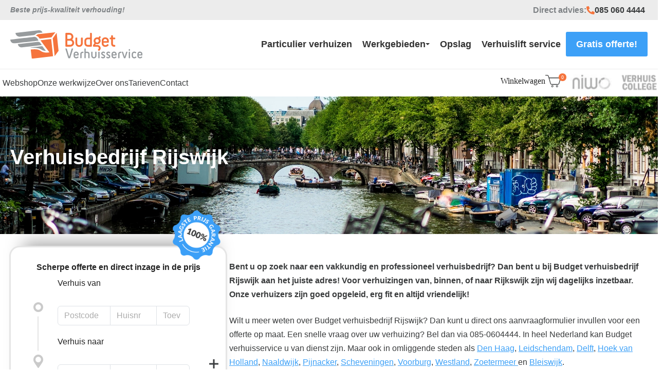

--- FILE ---
content_type: text/html; charset=UTF-8
request_url: https://www.budgetverhuisservice.nl/verhuisbedrijf-rijswijk/
body_size: 41619
content:
<!DOCTYPE html><html lang="nl-NL" prefix="og: https://ogp.me/ns#"><head><script data-no-optimize="1">var litespeed_docref=sessionStorage.getItem("litespeed_docref");litespeed_docref&&(Object.defineProperty(document,"referrer",{get:function(){return litespeed_docref}}),sessionStorage.removeItem("litespeed_docref"));</script> <meta charset="UTF-8">
 <script data-cfasync="false" data-pagespeed-no-defer>var gtm4wp_datalayer_name = "dataLayer";
	var dataLayer = dataLayer || [];</script> <meta name="viewport" content="width=device-width, initial-scale=1"><title>Verhuisbedrijf Rijswijk | Vakkundig en Goedkoop verhuizen</title><link rel="preload" href="https://budgetverhuisservice.nl/wp-content/uploads/2025/07/Lato-Light.woff" as="font" type="font/woff" crossorigin fetchpriority="high"><link rel="preload" href="https://budgetverhuisservice.nl/wp-content/uploads/2025/07/Lato-Regular.woff" as="font" type="font/woff" crossorigin fetchpriority="high"><link rel="preload" href="https://budgetverhuisservice.nl/wp-content/uploads/2025/07/Lato-Bold.woff" as="font" type="font/woff" crossorigin fetchpriority="high"><link rel="preload" href="https://budgetverhuisservice.nl/wp-content/uploads/2025/07/Lato-Black.woff" as="font" type="font/woff" crossorigin fetchpriority="high"><link rel="preload" href="https://budgetverhuisservice.nl/wp-content/uploads/2025/07/lato-italic-webfont.woff" as="font" type="font/woff" crossorigin fetchpriority="high"><meta name="description" content="Budget verhuisbedrijf Rijswijk staat voor kwalitatief en voordelig verhuizen sinds 1992! Goedkoop verhuizen voor iedereen! Lees hier snel meer"/><meta name="robots" content="follow, index, max-snippet:-1, max-video-preview:-1, max-image-preview:large"/><link rel="canonical" href="https://www.budgetverhuisservice.nl/verhuisbedrijf-rijswijk/" /><meta property="og:locale" content="nl_NL" /><meta property="og:type" content="article" /><meta property="og:title" content="Verhuisbedrijf Rijswijk | Vakkundig en Goedkoop verhuizen" /><meta property="og:description" content="Budget verhuisbedrijf Rijswijk staat voor kwalitatief en voordelig verhuizen sinds 1992! Goedkoop verhuizen voor iedereen! Lees hier snel meer" /><meta property="og:url" content="https://www.budgetverhuisservice.nl/verhuisbedrijf-rijswijk/" /><meta property="og:site_name" content="Budget Verhuisservice" /><meta property="og:updated_time" content="2025-07-31T09:14:54+02:00" /><meta property="og:image" content="https://www.budgetverhuisservice.nl/wp-content/uploads/2024/06/Verhuisbedrijf-Rijswijk.webp" /><meta property="og:image:secure_url" content="https://www.budgetverhuisservice.nl/wp-content/uploads/2024/06/Verhuisbedrijf-Rijswijk.webp" /><meta property="og:image:width" content="1280" /><meta property="og:image:height" content="720" /><meta property="og:image:alt" content="Verhuisbedrijf Rijswijk" /><meta property="og:image:type" content="image/webp" /><meta property="og:video" content="https://www.youtube.com/embed/5-cWBboNcuY" /><meta property="video:duration" content="122" /><meta name="twitter:card" content="summary_large_image" /><meta name="twitter:title" content="Verhuisbedrijf Rijswijk | Vakkundig en Goedkoop verhuizen" /><meta name="twitter:description" content="Budget verhuisbedrijf Rijswijk staat voor kwalitatief en voordelig verhuizen sinds 1992! Goedkoop verhuizen voor iedereen! Lees hier snel meer" /><meta name="twitter:image" content="https://www.budgetverhuisservice.nl/wp-content/uploads/2024/06/Verhuisbedrijf-Rijswijk.webp" /> <script type="application/ld+json" class="rank-math-schema">{"@context":"https://schema.org","@graph":[{"@type":"Place","@id":"https://www.budgetverhuisservice.nl/#place","geo":{"@type":"GeoCoordinates","latitude":"52.042018991768536","longitude":" 4.3352903865063706"},"hasMap":"https://www.google.com/maps/search/?api=1&amp;query=52.042018991768536, 4.3352903865063706","address":{"@type":"PostalAddress","streetAddress":"Cobbenhagenstraat 26","addressLocality":"Rijswijk","addressRegion":"Zuid-Holland","postalCode":"2288 ET","addressCountry":"NL"}},{"@type":["MovingCompany","Organization"],"@id":"https://www.budgetverhuisservice.nl/#organization","name":"Budget Verhuisservice","url":"https://www.budgetverhuisservice.nl/","email":"info@budgetverhuisservice.nl","address":{"@type":"PostalAddress","streetAddress":"Cobbenhagenstraat 26","addressLocality":"Rijswijk","addressRegion":"Zuid-Holland","postalCode":"2288 ET","addressCountry":"NL"},"logo":{"@type":"ImageObject","@id":"https://www.budgetverhuisservice.nl/#logo","url":"https://www.budgetverhuisservice.nl/wp-content/uploads/2021/02/BudgetVerhuisservice-Logo.svg","contentUrl":"https://www.budgetverhuisservice.nl/wp-content/uploads/2021/02/BudgetVerhuisservice-Logo.svg","caption":"Budget Verhuisservice","inLanguage":"nl-NL","width":"256","height":"54"},"priceRange":"$","openingHours":["Monday,Tuesday,Wednesday,Thursday,Friday,Saturday,Sunday 08:00-20:00"],"description":"Goedkope en betrouwbare verhuisservice in heel Nederland. Verhuisbedrijf met ervaren verhuizers, verhuiswagens en scherpe tarieven.","location":{"@id":"https://www.budgetverhuisservice.nl/#place"},"image":{"@id":"https://www.budgetverhuisservice.nl/#logo"},"telephone":"+31850604444"},{"@type":"WebSite","@id":"https://www.budgetverhuisservice.nl/#website","url":"https://www.budgetverhuisservice.nl","name":"Budget Verhuisservice","publisher":{"@id":"https://www.budgetverhuisservice.nl/#organization"},"inLanguage":"nl-NL"},{"@type":"ImageObject","@id":"https://www.budgetverhuisservice.nl/wp-content/uploads/2024/06/Verhuisbedrijf-Rijswijk.webp","url":"https://www.budgetverhuisservice.nl/wp-content/uploads/2024/06/Verhuisbedrijf-Rijswijk.webp","width":"1280","height":"720","caption":"Verhuisbedrijf Rijswijk","inLanguage":"nl-NL"},{"@type":"BreadcrumbList","@id":"https://www.budgetverhuisservice.nl/verhuisbedrijf-rijswijk/#breadcrumb","itemListElement":[{"@type":"ListItem","position":"1","item":{"@id":"https://www.budgetverhuisservice.nl/","name":"Home"}},{"@type":"ListItem","position":"2","item":{"@id":"https://www.budgetverhuisservice.nl/werkgebieden/","name":"WERKGEBIEDEN"}},{"@type":"ListItem","position":"3","item":{"@id":"https://www.budgetverhuisservice.nl/verhuisbedrijf-rijswijk/","name":"Rijswijk"}}]},{"@type":"WebPage","@id":"https://www.budgetverhuisservice.nl/verhuisbedrijf-rijswijk/#webpage","url":"https://www.budgetverhuisservice.nl/verhuisbedrijf-rijswijk/","name":"Verhuisbedrijf Rijswijk | Vakkundig en Goedkoop verhuizen","datePublished":"2024-06-11T20:12:08+02:00","dateModified":"2025-07-31T09:14:54+02:00","isPartOf":{"@id":"https://www.budgetverhuisservice.nl/#website"},"primaryImageOfPage":{"@id":"https://www.budgetverhuisservice.nl/wp-content/uploads/2024/06/Verhuisbedrijf-Rijswijk.webp"},"inLanguage":"nl-NL","breadcrumb":{"@id":"https://www.budgetverhuisservice.nl/verhuisbedrijf-rijswijk/#breadcrumb"}},{"@type":"VideoObject","name":"Verhuisbedrijf Budgetverhuisservice - Rtl4 Lifestyle Experience","description":"Goedkoop verhuizen is ook mogelijk met professionals. David Wijnen Riemst legt uit waar je op moet letten en geeft je een aantal handige tips!","uploadDate":"2017-06-07T09:55:34-07:00","thumbnailUrl":"https://www.budgetverhuisservice.nl/wp-content/uploads/2024/06/Verhuisbedrijf-Rijswijk.webp","embedUrl":"https://www.youtube.com/embed/5-cWBboNcuY","duration":"PT2M2S","width":"1280","height":"720","isFamilyFriendly":"1","@id":"https://www.budgetverhuisservice.nl/verhuisbedrijf-rijswijk/#schema-28930","isPartOf":{"@id":"https://www.budgetverhuisservice.nl/verhuisbedrijf-rijswijk/#webpage"},"publisher":{"@id":"https://www.budgetverhuisservice.nl/#organization"},"inLanguage":"nl-NL","mainEntityOfPage":{"@id":"https://www.budgetverhuisservice.nl/verhuisbedrijf-rijswijk/#webpage"}}]}</script> <style id='wp-img-auto-sizes-contain-inline-css'>img:is([sizes=auto i],[sizes^="auto," i]){contain-intrinsic-size:3000px 1500px}
/*# sourceURL=wp-img-auto-sizes-contain-inline-css */</style><link data-optimized="2" rel="stylesheet" href="https://www.budgetverhuisservice.nl/wp-content/litespeed/css/c57d98813e0f79a387b5a2fb173312e0.css?ver=b8f99" /><style id='woocommerce-general-inline-css'>.woocommerce .page-header-image-single {display: none;}.woocommerce .entry-content,.woocommerce .product .entry-summary {margin-top: 0;}.related.products {clear: both;}.checkout-subscribe-prompt.clear {visibility: visible;height: initial;width: initial;}@media (max-width:768px) {.woocommerce .woocommerce-ordering,.woocommerce-page .woocommerce-ordering {float: none;}.woocommerce .woocommerce-ordering select {max-width: 100%;}.woocommerce ul.products li.product,.woocommerce-page ul.products li.product,.woocommerce-page[class*=columns-] ul.products li.product,.woocommerce[class*=columns-] ul.products li.product {width: 100%;float: none;}}
/*# sourceURL=woocommerce-general-inline-css */</style><style id='woocommerce-inline-inline-css'>.woocommerce form .form-row .required { visibility: visible; }
/*# sourceURL=woocommerce-inline-inline-css */</style><style id='generate-style-inline-css'>body{background-color:#f7f8f9;color:#222222;}a{color:#1e73be;}a:hover, a:focus, a:active{color:#000000;}.grid-container{max-width:1140px;}.wp-block-group__inner-container{max-width:1140px;margin-left:auto;margin-right:auto;}:root{--contrast:#222222;--contrast-2:#575760;--contrast-3:#b2b2be;--base:#f0f0f0;--base-2:#f7f8f9;--base-3:#ffffff;--accent:#1e73be;}:root .has-contrast-color{color:var(--contrast);}:root .has-contrast-background-color{background-color:var(--contrast);}:root .has-contrast-2-color{color:var(--contrast-2);}:root .has-contrast-2-background-color{background-color:var(--contrast-2);}:root .has-contrast-3-color{color:var(--contrast-3);}:root .has-contrast-3-background-color{background-color:var(--contrast-3);}:root .has-base-color{color:var(--base);}:root .has-base-background-color{background-color:var(--base);}:root .has-base-2-color{color:var(--base-2);}:root .has-base-2-background-color{background-color:var(--base-2);}:root .has-base-3-color{color:var(--base-3);}:root .has-base-3-background-color{background-color:var(--base-3);}:root .has-accent-color{color:var(--accent);}:root .has-accent-background-color{background-color:var(--accent);}body, button, input, select, textarea{font-family:-apple-system, system-ui, BlinkMacSystemFont, "Segoe UI", Helvetica, Arial, sans-serif, "Apple Color Emoji", "Segoe UI Emoji", "Segoe UI Symbol";}body{line-height:1.5;}.entry-content > [class*="wp-block-"]:not(:last-child):not(.wp-block-heading){margin-bottom:1.5em;}.main-navigation .main-nav ul ul li a{font-size:14px;}.sidebar .widget, .footer-widgets .widget{font-size:17px;}@media (max-width:768px){h1{font-size:31px;}h2{font-size:27px;}h3{font-size:24px;}h4{font-size:22px;}h5{font-size:19px;}}.top-bar{background-color:#636363;color:#ffffff;}.top-bar a{color:#ffffff;}.top-bar a:hover{color:#303030;}.site-header{background-color:#ffffff;}.main-title a,.main-title a:hover{color:#222222;}.site-description{color:#757575;}.mobile-menu-control-wrapper .menu-toggle,.mobile-menu-control-wrapper .menu-toggle:hover,.mobile-menu-control-wrapper .menu-toggle:focus,.has-inline-mobile-toggle #site-navigation.toggled{background-color:rgba(0, 0, 0, 0.02);}.main-navigation,.main-navigation ul ul{background-color:#ffffff;}.main-navigation .main-nav ul li a, .main-navigation .menu-toggle, .main-navigation .menu-bar-items{color:#515151;}.main-navigation .main-nav ul li:not([class*="current-menu-"]):hover > a, .main-navigation .main-nav ul li:not([class*="current-menu-"]):focus > a, .main-navigation .main-nav ul li.sfHover:not([class*="current-menu-"]) > a, .main-navigation .menu-bar-item:hover > a, .main-navigation .menu-bar-item.sfHover > a{color:#7a8896;background-color:#ffffff;}button.menu-toggle:hover,button.menu-toggle:focus{color:#515151;}.main-navigation .main-nav ul li[class*="current-menu-"] > a{color:#7a8896;background-color:#ffffff;}.navigation-search input[type="search"],.navigation-search input[type="search"]:active, .navigation-search input[type="search"]:focus, .main-navigation .main-nav ul li.search-item.active > a, .main-navigation .menu-bar-items .search-item.active > a{color:#7a8896;background-color:#ffffff;}.main-navigation ul ul{background-color:#eaeaea;}.main-navigation .main-nav ul ul li a{color:#515151;}.main-navigation .main-nav ul ul li:not([class*="current-menu-"]):hover > a,.main-navigation .main-nav ul ul li:not([class*="current-menu-"]):focus > a, .main-navigation .main-nav ul ul li.sfHover:not([class*="current-menu-"]) > a{color:#7a8896;background-color:#eaeaea;}.main-navigation .main-nav ul ul li[class*="current-menu-"] > a{color:#7a8896;background-color:#eaeaea;}.separate-containers .inside-article, .separate-containers .comments-area, .separate-containers .page-header, .one-container .container, .separate-containers .paging-navigation, .inside-page-header{background-color:#ffffff;}.entry-title a{color:#222222;}.entry-title a:hover{color:#55555e;}.entry-meta{color:#595959;}.sidebar .widget{background-color:#ffffff;}.footer-widgets{background-color:#ffffff;}.footer-widgets .widget-title{color:#000000;}.site-info{color:#ffffff;background-color:#55555e;}.site-info a{color:#ffffff;}.site-info a:hover{color:#d3d3d3;}.footer-bar .widget_nav_menu .current-menu-item a{color:#d3d3d3;}input[type="text"],input[type="email"],input[type="url"],input[type="password"],input[type="search"],input[type="tel"],input[type="number"],textarea,select{color:#666666;background-color:#fafafa;border-color:#cccccc;}input[type="text"]:focus,input[type="email"]:focus,input[type="url"]:focus,input[type="password"]:focus,input[type="search"]:focus,input[type="tel"]:focus,input[type="number"]:focus,textarea:focus,select:focus{color:#666666;background-color:#ffffff;border-color:#bfbfbf;}button,html input[type="button"],input[type="reset"],input[type="submit"],a.button,a.wp-block-button__link:not(.has-background){color:#ffffff;background-color:#55555e;}button:hover,html input[type="button"]:hover,input[type="reset"]:hover,input[type="submit"]:hover,a.button:hover,button:focus,html input[type="button"]:focus,input[type="reset"]:focus,input[type="submit"]:focus,a.button:focus,a.wp-block-button__link:not(.has-background):active,a.wp-block-button__link:not(.has-background):focus,a.wp-block-button__link:not(.has-background):hover{color:#ffffff;background-color:#3f4047;}a.generate-back-to-top{background-color:rgba( 0,0,0,0.4 );color:#ffffff;}a.generate-back-to-top:hover,a.generate-back-to-top:focus{background-color:rgba( 0,0,0,0.6 );color:#ffffff;}:root{--gp-search-modal-bg-color:var(--base-3);--gp-search-modal-text-color:var(--contrast);--gp-search-modal-overlay-bg-color:rgba(0,0,0,0.2);}@media (max-width:768px){.main-navigation .menu-bar-item:hover > a, .main-navigation .menu-bar-item.sfHover > a{background:none;color:#515151;}}.nav-below-header .main-navigation .inside-navigation.grid-container, .nav-above-header .main-navigation .inside-navigation.grid-container{padding:0px 20px 0px 20px;}.site-main .wp-block-group__inner-container{padding:40px;}.separate-containers .paging-navigation{padding-top:20px;padding-bottom:20px;}.entry-content .alignwide, body:not(.no-sidebar) .entry-content .alignfull{margin-left:-40px;width:calc(100% + 80px);max-width:calc(100% + 80px);}.rtl .menu-item-has-children .dropdown-menu-toggle{padding-left:20px;}.rtl .main-navigation .main-nav ul li.menu-item-has-children > a{padding-right:20px;}@media (max-width:768px){.separate-containers .inside-article, .separate-containers .comments-area, .separate-containers .page-header, .separate-containers .paging-navigation, .one-container .site-content, .inside-page-header{padding:30px;}.site-main .wp-block-group__inner-container{padding:30px;}.inside-top-bar{padding-right:30px;padding-left:30px;}.inside-header{padding-right:30px;padding-left:30px;}.widget-area .widget{padding-top:30px;padding-right:30px;padding-bottom:30px;padding-left:30px;}.footer-widgets-container{padding-top:30px;padding-right:30px;padding-bottom:30px;padding-left:30px;}.inside-site-info{padding-right:30px;padding-left:30px;}.entry-content .alignwide, body:not(.no-sidebar) .entry-content .alignfull{margin-left:-30px;width:calc(100% + 60px);max-width:calc(100% + 60px);}.one-container .site-main .paging-navigation{margin-bottom:20px;}}/* End cached CSS */.is-right-sidebar{width:30%;}.is-left-sidebar{width:30%;}.site-content .content-area{width:100%;}@media (max-width:768px){.main-navigation .menu-toggle,.sidebar-nav-mobile:not(#sticky-placeholder){display:block;}.main-navigation ul,.gen-sidebar-nav,.main-navigation:not(.slideout-navigation):not(.toggled) .main-nav > ul,.has-inline-mobile-toggle #site-navigation .inside-navigation > *:not(.navigation-search):not(.main-nav){display:none;}.nav-align-right .inside-navigation,.nav-align-center .inside-navigation{justify-content:space-between;}.has-inline-mobile-toggle .mobile-menu-control-wrapper{display:flex;flex-wrap:wrap;}.has-inline-mobile-toggle .inside-header{flex-direction:row;text-align:left;flex-wrap:wrap;}.has-inline-mobile-toggle .header-widget,.has-inline-mobile-toggle #site-navigation{flex-basis:100%;}.nav-float-left .has-inline-mobile-toggle #site-navigation{order:10;}}
.elementor-template-full-width .site-content{display:block;}
/*# sourceURL=generate-style-inline-css */</style><style id='elementor-frontend-inline-css'>.elementor-15677 .elementor-element.elementor-element-efd2be3:not(.elementor-motion-effects-element-type-background), .elementor-15677 .elementor-element.elementor-element-efd2be3 > .elementor-motion-effects-container > .elementor-motion-effects-layer{background-image:url("https://www.budgetverhuisservice.nl/wp-content/uploads/2025/07/Werkgebied-banner.webp");}
/*# sourceURL=elementor-frontend-inline-css */</style> <script type="litespeed/javascript" data-src="https://www.budgetverhuisservice.nl/wp-includes/js/jquery/jquery.min.js" id="jquery-core-js"></script> <script id="wc-add-to-cart-js-extra" type="litespeed/javascript">var wc_add_to_cart_params={"ajax_url":"/wp-admin/admin-ajax.php","wc_ajax_url":"/?wc-ajax=%%endpoint%%","i18n_view_cart":"Bekijk winkelwagen","cart_url":"https://www.budgetverhuisservice.nl/winkelwagen/","is_cart":"","cart_redirect_after_add":"no"}</script> <script id="woocommerce-js-extra" type="litespeed/javascript">var woocommerce_params={"ajax_url":"/wp-admin/admin-ajax.php","wc_ajax_url":"/?wc-ajax=%%endpoint%%","i18n_password_show":"Wachtwoord weergeven","i18n_password_hide":"Wachtwoord verbergen"}</script> <link rel="https://api.w.org/" href="https://www.budgetverhuisservice.nl/wp-json/" /><link rel="alternate" title="JSON" type="application/json" href="https://www.budgetverhuisservice.nl/wp-json/wp/v2/werkgebieden/1556" /><style type="text/css">#wizard-modal-container {
    position: absolute;
    top: 10px;
    left: 50%;
    transform: translate(-50%, 0);
    width: 90vw;
    max-width: 90vw;
    background: white;
    padding: 20px;
    height: auto;
    min-height: 90vh;
    z-index: 1000;
    visibility: hidden;
    box-shadow: 0 4px 8px rgba(0, 0, 0, 0.2);
    border-radius: 20px;
    border: 3px solid rgba(0, 0, 0, 0.1);
  }

  /* Responsive styles */
  @media (max-width: 768px) {
      #wizard-modal-container {
          width: 95vw;
          max-width: 95vw;
          padding: 15px;
          min-height: 80vh;
      }
  }

  @media (max-width: 480px) {
      #wizard-modal-container {
          width: 100vw;
          max-width: 100vw;
          padding: 10px;
          min-height: 70vh;
      }
  }

  /* Optional overlay */
  #wizard-modal-overlay {
    position: fixed;
    top: 0;
    left: 0;
    width: 100%;
    height: 100%;
    background: rgba(0, 0, 0, 0.5);
    z-index: 999;
    display:none;
  }

  #wizard-modal-close {
    opacity: 0.5; 
    cursor:pointer;
    position: absolute;
    right: 20px;
  }

  #wizardframe {
    padding-top:30px;
  }

  #wizardframe.frame-element {
     padding-top: 0;
     background-color: transparent!important;
     min-width: 350px;
     max-width: 500px;
     min-height: 550px;
  } 

  #wizard-activator-col {
    max-width: 100%;
    display: flex;
    justify-content: center;
    align-items: center;
  }

  #open-wizard-modal-btn {
    max-width:400px;
    display:block;
  }

  /* deze styling op het shortcode bricks element: 
    
    max-width: 100%;
    display: flex;
    justify-content: center;
    align-items: center;
  */</style> <script type="litespeed/javascript">document.domain="budgetverhuisservice.nl"</script> <meta name="ti-site-data" content="[base64]" /> <script data-cfasync="false" data-pagespeed-no-defer>var dataLayer_content = {"pagePostType":"werkgebieden","pagePostType2":"single-werkgebieden","pagePostAuthor":"admin"};
	dataLayer.push( dataLayer_content );</script> <script data-cfasync="false" data-pagespeed-no-defer>console.warn && console.warn("[GTM4WP] Google Tag Manager container code placement set to OFF !!!");
	console.warn && console.warn("[GTM4WP] Data layer codes are active but GTM container must be loaded using custom coding !!!");</script> 	<noscript><style>.woocommerce-product-gallery{ opacity: 1 !important; }</style></noscript><meta name="generator" content="Elementor 3.34.2; features: e_font_icon_svg, additional_custom_breakpoints; settings: css_print_method-external, google_font-disabled, font_display-swap"> <script type="litespeed/javascript">(function(c,l,a,r,i,t,y){c[a]=c[a]||function(){(c[a].q=c[a].q||[]).push(arguments)};t=l.createElement(r);t.async=1;t.src="https://www.clarity.ms/tag/"+i;y=l.getElementsByTagName(r)[0];y.parentNode.insertBefore(t,y)})(window,document,"clarity","script","oxxc5dtqq8")</script> <style>.e-con.e-parent:nth-of-type(n+4):not(.e-lazyloaded):not(.e-no-lazyload),
				.e-con.e-parent:nth-of-type(n+4):not(.e-lazyloaded):not(.e-no-lazyload) * {
					background-image: none !important;
				}
				@media screen and (max-height: 1024px) {
					.e-con.e-parent:nth-of-type(n+3):not(.e-lazyloaded):not(.e-no-lazyload),
					.e-con.e-parent:nth-of-type(n+3):not(.e-lazyloaded):not(.e-no-lazyload) * {
						background-image: none !important;
					}
				}
				@media screen and (max-height: 640px) {
					.e-con.e-parent:nth-of-type(n+2):not(.e-lazyloaded):not(.e-no-lazyload),
					.e-con.e-parent:nth-of-type(n+2):not(.e-lazyloaded):not(.e-no-lazyload) * {
						background-image: none !important;
					}
				}</style><link rel="icon" href="https://www.budgetverhuisservice.nl/wp-content/uploads/2020/11/Favicon-budget-verhuisservice.webp" sizes="32x32" /><link rel="icon" href="https://www.budgetverhuisservice.nl/wp-content/uploads/2020/11/Favicon-budget-verhuisservice.webp" sizes="192x192" /><link rel="apple-touch-icon" href="https://www.budgetverhuisservice.nl/wp-content/uploads/2020/11/Favicon-budget-verhuisservice.webp" /><meta name="msapplication-TileImage" content="https://www.budgetverhuisservice.nl/wp-content/uploads/2020/11/Favicon-budget-verhuisservice.webp" /><style id="wp-custom-css">.GTMhide {
	display: none;
	visibility: hidden;
}
@media (min-width: 1025px) {
.telButton {
	display: none;
}
}
.telButton {
	position: fixed;
	bottom: 30px;
	right: 30px;
}
#wizardframe {
	min-height: 500px !important;
	min-width: 0 !important;
}
@media (max-width: 767px) {
	.movers-wizard .wizard-form .wizard-form-item .input-group {
		padding-right: 0 !important;
	}
	#wizardframe {
	min-height: 0 !important;
	}
}
/* IDK WAT DIT IS */
.elementor-widget-image a img[src$=".svg"] {
	width: 100% !important;
}
form.elementor-form .elementor-message {
	display: none !important;
}
/* IDK WAT DIT IS EINDE */

/* WOOCOMMERCE MELDING STYLING */
.woocommerce-error, .woocommerce-info, .woocommerce-message {
	border-top: 3px solid #F5743D;
	max-width: 1283px;
	font-family: 'Lato';
	margin: 0 auto;
}
.woocommerce-message::before {
	color: #F5743D;
}
@media(max-width: 808px){
	.woocommerce-error, .woocommerce-info, .woocommerce-message {
		font-size: 11px;
	}
}
@media(max-width: 485px){
	.woocommerce-page .woocommerce-message .button {
		margin-top: 10px;
		float: left;
	}
}
/* WOOCOMMERCE MELDING */

.topbar {
	background: #ECECEC;
	padding: 10px 20px;
}
.topbar .topbarWrapper {
	max-width: 1270px;
	margin: 0 auto;
	display: flex;
	justify-content: space-between;
	align-items: center;
	font-size: 16px;
	line-height: 19px;
	font-weight: bold;
}
.topbar .topbarWrapper .usp {
	font-size: 14px;
	line-height: 19px;
	font-style: italic;
	color: #7D8184;
}
.topbar .links {
	display: flex;
	align-items: center;
	column-gap: 10px;
}
.topbar .links .desc {
	color: #7D8184;
}
.topbar .links .desc ~ a {
	display: flex;
	column-gap: 9px;
	align-items: center;
	margin-right: 5px;
}

/* HEADER */

.headerContainer {
	background: #fff;
	z-index: 99;
	padding: 0 20px;
}

#mainHeader.header-wrapper, .headerBottomWrapper {
	max-width: 1270px;
	margin-left: auto;
	margin-right: auto;
	display: flex;
	align-items: center;
	justify-content: space-between;
}
#mainHeader.header-wrapper {
	padding: 20px 0;
}
.logoblok {
	display: flex;
}
.headerBottom {
	border-top: 1px solid #ECECEC;
}
.headerBottom ul {
	list-style: none;
	display: flex;
	column-gap: 33px;
	margin: 0;
	font-size: 16px;
	line-height: 19px;
	color: #393B3C;
}
.headerBottom a {
    text-decoration: underline;
    text-decoration-thickness: 1.2px;
    text-underline-offset: -2px;
    text-decoration-color: transparent;
    transition: .2s;
}
.headerBottom a:hover {
    text-decoration-color: #393B3C;
    text-underline-offset: 2px;
}
.headerBottom .right {
	display: flex;
	align-items: center;
}
.headerBottom .right img {
	max-width: 92px;
	object-fit: contain;
}
.headerBottom .right img:last-child {
	margin-right: -15px;
}

/* MENU */

.menu-hoofd-navigatie-container {
	transition: .2s;
}
nav.menu-hoofd-navigatie-container > ul.menu {
	display: flex;
	justify-content: space-between;
	column-gap: 15px;
	margin: 0;
}
nav.menu-hoofd-navigatie-container li {
	position: relative;
	display: block;
	list-style: none;
	margin: 0;
	padding: 0;
	line-height: normal;
	box-sizing: border-box;
	display: flex;
	white-space: nowrap;
}
nav.menu-hoofd-navigatie-container > ul.menu > li.menu-item-has-children > a:after {
	content: '';
	height: 0;
	width: 0;
	border: 4px solid transparent;
	border-top-color: #333;
	margin-top: 4px;
}
nav.menu-hoofd-navigatie-container > ul.menu > li > a {
	padding: 13px 10px;
	font-size: 18px;
	font-weight: bold;
	line-height: 22px;
	transition: .2s;
}
nav.menu-hoofd-navigatie-container > ul.menu > li > a:hover {
	color: #F5743D;
}
nav.menu-hoofd-navigatie-container > ul.menu > li.menuButton a {
	color: #fff;
	background: #3CA0F7;
	padding: 13px 20px;
	border-radius: 3px;
}
nav.menu-hoofd-navigatie-container > ul.menu > li.menuButton a:hover {
	background: #F5743D;
}

/* SUB MENU */

nav.menu-hoofd-navigatie-container > ul.menu > li.menu-item-has-children > a {
	display: flex;
	align-items: center;
	column-gap: 15px;
}
nav.menu-hoofd-navigatie-container > ul.menu > li.menu-item-has-children > ul.sub-menu {
	position: absolute;
	background: #fff;
	z-index: 99;
	transition: .2s;
	visibility: hidden;
	opacity: 0;
	margin: 0;
	top: 100%;
	width: auto;
	left: 0;
	padding: 10px 0;
	border: 1px solid #ECECEC;
	border-radius: 8px;
}
nav.menu-hoofd-navigatie-container > ul.menu > li.menu-item-has-children:hover > ul.sub-menu {
	visibility: visible;
	opacity: 1;
}
nav.menu-hoofd-navigatie-container a {
	padding: 10px 20px;
	color: #333;
	font-weight: 500;
}

nav.menu-hoofd-navigatie-container > ul.menu > li > ul.sub-menu > li {
	position: static;
}

nav.menu-hoofd-navigatie-container > ul.menu > li > ul.sub-menu > li a:hover {
	color: #F5743D;
}

nav.menu-hoofd-navigatie-container > ul.menu > li:not(.mega-menu) > ul.sub-menu > li > ul.sub-menu {
	position: absolute;
	left: 100%;
	margin: 0;
	background: #fff;
	top: 0;
	transition: .2s;
	visibility: hidden;
	opacity: 0;
}
nav.menu-hoofd-navigatie-container > ul.menu > li:not(.mega-menu) > ul.sub-menu > li.menu-item-has-children:hover > ul.sub-menu {
	visibility: visible;
	opacity: 1;
}

/* MEGA MENU */

nav.menu-hoofd-navigatie-container li.mega-menu > ul.sub-menu {
	display: flex;
	flex-direction: row;
	column-gap: 50px;
}
nav.menu-hoofd-navigatie-container li.mega-menu > ul.sub-menu > li {
	display: flex;
	flex-direction: column;
}
nav.menu-hoofd-navigatie-container li.mega-menu > ul.sub-menu > li > ul.sub-menu {
	margin: 0;
}

/* RESPONSIVE */

.closeMobileMenu {
	padding: 0 !important;
}
.closeMobileMenu svg {
	width: 16px;
	height: 16px;
}

@media (min-width: 1025px) {
	.closeMobileMenu, .openMobileMenu, .mobileOnly {
		display: none !important;
	}
}
@media (max-width: 1024px) {
	.headerBottom {
		display: none !important;
	}
	.logoblok {
		max-width: 170px;
	}
	nav.menu-hoofd-navigatie-container > ul.menu > li > a {
		padding: 12px 0px;
		font-size: 16px;
		line-height: 20px;
	}
	nav.menu-hoofd-navigatie-container {
		position: fixed;
		top: 0;
		left: -200vw;
		z-index: 99;
		background: #fff;
		max-width: 400px;
		width: 100%;
		height: 100%;
		padding-top: 40px;
	}
	nav.menu-hoofd-navigatie-container > ul.menu {
		flex-direction: column;
		align-items: flex-start;
		padding: 20px 20px 20px;
		position: relative;
	}
	.closeMobileMenu {
		position: absolute;
		top: 15px;
		right: 20px;
	}
	nav.menu-hoofd-navigatie-container > ul.menu > li.menuButton {
		margin-top: 20px;
	}
	/* SUB MENU */

	nav.menu-hoofd-navigatie-container > ul.menu > li:not(.mega-menu) {
		flex-direction: column;
	}

	nav.menu-hoofd-navigatie-container > ul.menu > li:not(.mega-menu) > ul.sub-menu {
		position: relative;
		max-height: 0;
		background: none;
		padding: 0;
	}
	nav.menu-hoofd-navigatie-container > ul.menu > li:not(.mega-menu):hover > ul.sub-menu {
		position: relative;
		max-height: 1000px;
	}
	nav.menu-hoofd-navigatie-container > ul.menu > li:not(.mega-menu) > ul.sub-menu > li.menu-item-has-children:hover > ul.sub-menu {
		visibility: visible;
		opacity: 1;
	}

}
@media (max-width: 767px) {
	.topbar .topbarWrapper {
		justify-content: center;
	}
	.topbar .usp, .topbar .links img {
		display: none;
	}
}

/* CART SIDEBAR */
div#cartButton {
	font-size: 16px;
	font-family: 'Lato';
	font-weight: 400;
	display: flex;
	align-items: flex-start;
}
div#cartButton:hover {
	cursor: pointer;
}
span.number {
	font-size: 10px;
	color: #fff;
	background: #F5743D;
	border-radius: 99px;
	padding: 0px 5px;
	position: relative;
	top: -3px;
	left: -4px;
}



#cartSidebar {
	display: flex;
	flex-direction: column;
	position: fixed;
	top: 0;
	right: -200vw;
	width: 570px;
	max-width: 680px;
	min-width: 570px;
	height: 100vh;
	overflow-y: scroll;
	z-index: 9999999;
	background: #FFFFFF;
	color: #393B3C;
	transition: .4s;
	padding: 75px 50px;
}
#cartSidebar.open {
	right: 0;
}
#closeSidebar {
	position: absolute;
	top: 80px;
	right: 80px;
}
#cartSidebar .cartTitle {
	font-family: "Lato", Sans-serif;
	font-size: 30px;
	font-weight: 700;
	line-height: 36px;
	margin-bottom: 9px;
}
#cartSidebar .cartSubTitle {
	font-family: "Lato", Sans-serif;
	font-size: 16px;
	font-weight: 400;
	line-height: 24px;
	margin-bottom: 30px;
	color: #838383;
}
#cartSidebar a {
	color: #fff;
}
#cartSidebar .cart-table {
	display: flex;
	flex-direction: column;
	row-gap: 20px;
	margin-bottom: 20px;
}
#cartSidebar .cart-row {
	display: flex;
	background: #ffffffeb;
	column-gap: 22px;
	border-radius: 7px;
}
#cartSidebar .cart-image-cell {
	max-width: 93.75px;
	width: 100%;
	height: 83.69px;
}
#cartSidebar .cart-image-cell img {
	height: 83.69px;
	width: 100%;
	object-fit: cover;
	border-radius: 5px;
	padding: 10px;
	border: 1px solid #D0D0D0;
}
#cartSidebar .cart-name-cell {
	display: flex;
	flex-direction: column;
	row-gap: 0;
	width: 100%;
	justify-content: center;
	gap: 2px;
}
#cartSidebar .cart-name-cell .productNaam {
	font-family: "Lato", Sans-serif;
	font-size: 18px;
	font-weight: 700;
	line-height: 18px;
	color: #000;
}
#cartSidebar .cart-name-cell .productExtra * {
	font-family: "Lato", Sans-serif;
	font-size: 9px;
	font-weight: 400;
	line-height: 18px;
	opacity: .5;
}
#cartSidebar .cart-name-cell .cart-remove {
	font-family: "Lato", Sans-serif;
	font-size: 16px;
	font-weight: 400;
	line-height: 18px;
	color: #838383;
	text-decoration: underline;
}
#cartSidebar .cart-name-cell .cart-prijs {
	font-family: "Lato", Sans-serif;
	font-size: 15px;
	font-weight: 700;
	line-height: 24px;
	color: #F46935;
}
#cartSidebar .bottomContainer {
	margin-top: auto;
	display: flex;
	flex-direction: column;
	text-align: center;
	row-gap: 10px;
	font-family: "Lato", Sans-serif;
	font-size: 18px;
	font-weight: 700;
	line-height: 22px;
}
#cartSidebar .bottomContainer a {
	padding: 14px 17px;
	border-radius: 5px;
	background: #A2A2A200;
	border: 1px solid #A2A2A2;
	color: #A2A2A2;
}
#cartSidebar .bottomContainer a:nth-of-type(2) {
	background: #3CB700;
	color: 	#fff;
	border: 1px solid #3CB700;
}
#cartSidebar .bottomContainer a:hover {
	border-color: #F5743D !important;
	background: #F5743D !important;
	color: #fff;
}
@media (max-width: 1024px) {
	#cartSidebar {
		max-width: 100%;
		min-width: 360px;
		padding: 30px 20px 90px;
	}
	#closeSidebar {
		top: 40px;
		right: 40px;
	}
}
@media (max-width: 400px) {
	#cartSidebar .cart-name-cell .productNaam {
		font-size: 12px;
		line-height: 14px;
	}
}</style><meta name="google-site-verification" content="Dodyyim3evskNncNp2tar1FWoZXwABaGyBCoIYdgBmo" />
 <script type="litespeed/javascript">(function(w,d,s,l,i){w[l]=w[l]||[];w[l].push({'gtm.start':new Date().getTime(),event:'gtm.js'});var f=d.getElementsByTagName(s)[0],j=d.createElement(s),dl=l!='dataLayer'?'&l='+l:'';j.async=!0;j.src='https://www.googletagmanager.com/gtm.js?id='+i+dl;f.parentNode.insertBefore(j,f)})(window,document,'script','dataLayer','GTM-PFGBFFQ9')</script>  <script type="litespeed/javascript" data-src="https://analytics.ahrefs.com/analytics.js" data-key="BFsBK3rgasF5BvRUc8naFQ"></script> <meta name="msvalidate.01" content="3432C566372954CF9DA51251C3FD3E67" /></head><body class="wp-singular werkgebieden-template-default single single-werkgebieden postid-1556 single-format-standard wp-embed-responsive wp-theme-generatepress wp-child-theme-generatepress-child theme-generatepress woocommerce-no-js no-sidebar nav-float-right separate-containers header-aligned-left dropdown-hover featured-image-active jet-engine-optimized-dom elementor-default elementor-template-full-width elementor-kit-9 elementor-page-15677 full-width-content" itemtype="https://schema.org/Blog" itemscope><noscript><iframe data-lazyloaded="1" src="about:blank" data-litespeed-src='https://www.googletagmanager.com/ns.html?id=GTM-PFGBFFQ9' height="0" width="0" class="GTMhide"></iframe></noscript><a class="screen-reader-text skip-link" href="#content" title="Ga naar de inhoud">Ga naar de inhoud</a><div id="cartSidebar" class="cart-sidebar">
<svg id="closeSidebar" width="13.283" height="13.277" viewBox="0 0 13.283 13.277"><path d="M7.424,6.764l5.7-5.7a.553.553,0,0,0-.783-.783l-5.7,5.7L.945.285a.553.553,0,0,0-.783.783l5.7,5.7-5.7,5.7a.553.553,0,0,0,0,.783h0a.553.553,0,0,0,.783,0l5.7-5.7,5.7,5.7a.553.553,0,0,0,.783,0h0a.553.553,0,0,0,0-.783Z" transform="translate(0 -0.129)" fill="#000"/></svg>
<span class="cartTitle">In uw winkelwagen</span>
<span class="cartSubTitle">Een snelle blik</span>
<span class="cartSubTitle">Uw winkelmand is nog leeg.</span><div class="bottomContainer">
<a class="verderWinkelen" href="https://www.budgetverhuisservice.nl/winkelwagen/">Winkelwagen bekijken</a></div></div><div class="topbar"><div class="topbarWrapper">
<span class="usp">Beste prijs-kwaliteit verhouding!</span><div class="links">
<span class="desc">Direct advies:</span>
<a href='tel:0850604444'><svg xmlns="http://www.w3.org/2000/svg" width="16" height="16" viewBox="0 0 16 16"><path d="M15.544,11.306l-3.5-1.5a.75.75,0,0,0-.875.216l-1.55,1.894A11.583,11.583,0,0,1,4.081,6.378l1.894-1.55a.748.748,0,0,0,.216-.875l-1.5-3.5A.755.755,0,0,0,3.831.019L.581.769A.75.75,0,0,0,0,1.5,14.5,14.5,0,0,0,14.5,16a.75.75,0,0,0,.731-.581l.75-3.25a.759.759,0,0,0-.438-.863Z" transform="translate(0 0)" fill="#f5743d"/></svg>085 060 4444</a><div class="flags"><div class="gtranslate_wrapper" id="gt-wrapper-28304285"></div></div></div></div></div><div class="headerContainer" id="samHeader"><header class="header-wrapper" id="mainHeader">
<a class="logoblok" href="/">
<img data-lazyloaded="1" src="[data-uri]" class="logo" data-src="https://www.budgetverhuisservice.sampreview.nl/wp-content/uploads/2021/02/BudgetVerhuisservice-Logo.svg" alt="Budgetverhuisservice Logo">
</a>
<a class="openMobileMenu" id="openMobileMenu" onclick="showMenu()">
<svg xmlns="http://www.w3.org/2000/svg" width="21.375" height="14.625" viewBox="0 0 21.375 14.625"><g transform="translate(-3.375 -5.625)"><path d="M0,2.309H21.375V0H0Z" transform="translate(3.375 17.94)"/><path d="M0,2.309H21.375V0H0Z" transform="translate(3.375 11.783)"/><path d="M0,0V2.309H21.375V0Z" transform="translate(3.375 5.625)"/></g></svg>
</a><nav class="menu-hoofd-navigatie-container" role="navigation" itemscope="itemscope" itemtype="http://schema.org/SiteNavigationElement">
<a class="closeMobileMenu" id="closeMobileMenu" onclick="hideMenu()">
<svg xmlns="http://www.w3.org/2000/svg" width="19.828" height="19.828" viewBox="0 0 19.828 19.828"><g transform="translate(-368.586 -33.808)"><line x1="17" y2="17" transform="translate(370 35.222)" fill="none" stroke="#000" stroke-linecap="round" stroke-width="2"/><line x2="17" y2="17" transform="translate(370 35.222)" fill="none" stroke="#000" stroke-linecap="round" stroke-width="2"/></g></svg></a><ul id="menu-menu-1" class="menu"><li id="menu-item-403" class="menu-item menu-item-type-custom menu-item-object-custom menu-item-403"><a href="/particuliere-verhuizingen/">Particulier verhuizen</a></li><li id="menu-item-16211" class="menu-item menu-item-type-custom menu-item-object-custom menu-item-has-children menu-item-16211"><a href="#">Werkgebieden</a><ul class="sub-menu"><li id="menu-item-16212" class="menu-item menu-item-type-custom menu-item-object-custom menu-item-16212"><a href="/verhuisbedrijf-amsterdam/">Verhuisbedrijf Amsterdam</a></li><li id="menu-item-16213" class="menu-item menu-item-type-custom menu-item-object-custom menu-item-16213"><a href="/verhuisbedrijf-delft/">Verhuisbedrijf Delft</a></li><li id="menu-item-16214" class="menu-item menu-item-type-custom menu-item-object-custom menu-item-16214"><a href="/verhuisbedrijf-den-haag/">Verhuisbedrijf Den Haag</a></li><li id="menu-item-16215" class="menu-item menu-item-type-custom menu-item-object-custom menu-item-16215"><a href="/verhuisbedrijf-haarlem/">Verhuisbedrijf Haarlem</a></li><li id="menu-item-16216" class="menu-item menu-item-type-custom menu-item-object-custom menu-item-16216"><a href="/verhuisbedrijf-leiden/">Verhuisbedrijf Leiden</a></li><li id="menu-item-16217" class="menu-item menu-item-type-custom menu-item-object-custom menu-item-16217"><a href="/verhuisbedrijf-rotterdam/">Verhuisbedrijf Rotterdam</a></li><li id="menu-item-16218" class="menu-item menu-item-type-custom menu-item-object-custom menu-item-16218"><a href="/verhuisbedrijf-utrecht/">Verhuisbedrijf Utrecht</a></li></ul></li><li id="menu-item-404" class="menu-item menu-item-type-custom menu-item-object-custom menu-item-404"><a href="/verhuizen-en-opslag/">Opslag</a></li><li id="menu-item-987" class="menu-item menu-item-type-custom menu-item-object-custom menu-item-987"><a href="/verhuislift-huren/">Verhuislift service</a></li><li id="menu-item-988" class="mobileOnly menu-item menu-item-type-custom menu-item-object-custom menu-item-988"><a href="/winkel/">Webshop</a></li><li id="menu-item-990" class="mobileOnly menu-item menu-item-type-custom menu-item-object-custom menu-item-990"><a href="/werkwijze-verhuisbedrijf/">Onze werkwijze</a></li><li id="menu-item-16205" class="mobileOnly menu-item menu-item-type-custom menu-item-object-custom menu-item-16205"><a href="/over-ons/">Over ons</a></li><li id="menu-item-16206" class="mobileOnly menu-item menu-item-type-custom menu-item-object-custom menu-item-16206"><a href="/tarieven/">Tarieven</a></li><li id="menu-item-991" class="mobileOnly menu-item menu-item-type-custom menu-item-object-custom menu-item-991"><a href="/contact/">Contact</a></li><li class="menuButton"><a href="/verhuizen-offerte/" role="button" data-toggle="modal">Gratis offerte!</a></li></ul></nav></header></div><div class="headerBottom"><div class="headerBottomWrapper"><ul class="miniMenu"><li><a href="/winkel/">Webshop</a></li><li><a href="/werkwijze-verhuisbedrijf/">Onze werkwijze</a></li><li><a href="/over-ons/">Over ons</a></li><li><a href="/tarieven/">Tarieven</a></li><li><a href="/contact/">Contact</a></li></ul><div class="right"><div id="cartButton" class="menu-cart">
Winkelwagen<span class="gp-icon3 icon-search"><svg xmlns="http://www.w3.org/2000/svg" width="29.551" height="24.626" viewBox="0 0 29.551 24.626"><g transform="translate(0 -4)"><path d="M23.9,23.626H12.325A3.109,3.109,0,0,1,9.369,21.25L5.455,6.732A1.863,1.863,0,0,0,3.682,5.308H.616A.655.655,0,0,1,.616,4H3.682A3.109,3.109,0,0,1,6.638,6.376L7.41,9.234H27.7a1.8,1.8,0,0,1,1.481.79,2.041,2.041,0,0,1,.287,1.735l-2.649,9.617A3.1,3.1,0,0,1,23.9,23.626ZM7.762,10.542l2.791,10.352a1.861,1.861,0,0,0,1.772,1.424H23.9a1.871,1.871,0,0,0,1.744-1.332l2.646-9.6a.682.682,0,0,0-.1-.578.6.6,0,0,0-.494-.264Z" fill="#393b3c"/><path d="M11,24a2,2,0,1,1,2-2A2,2,0,0,1,11,24Zm0-3a1,1,0,1,0,1,1A1,1,0,0,0,11,21Z" transform="translate(2.498 4.626)" fill="#393b3c"/><path d="M18,24a2,2,0,1,1,2-2A2,2,0,0,1,18,24Zm0-3a1,1,0,1,0,1,1A1,1,0,0,0,18,21Z" transform="translate(4.441 4.626)" fill="#393b3c"/></g></svg></span>
<span class="number">0</span></div>
<img data-lazyloaded="1" src="[data-uri]" width="184" height="107" data-src="/wp-content/uploads/2025/07/Niwo-Logo.webp" alt="Niwo Logo">
<img data-lazyloaded="1" src="[data-uri]" width="188" height="88" data-src="/wp-content/uploads/2025/07/VerhuisCollege-Logo.webp" alt="VerhuisCollege"></div></div></div><div class="site grid-container container hfeed" id="page"><div class="site-content" id="content"><div data-elementor-type="single-post" data-elementor-id="15677" class="elementor elementor-15677 elementor-location-single post-1556 werkgebieden type-werkgebieden status-publish format-standard has-post-thumbnail hentry" data-elementor-post-type="elementor_library"><section class="elementor-section elementor-top-section elementor-element elementor-element-efd2be3 elementor-section-boxed elementor-section-height-default elementor-section-height-default" data-id="efd2be3" data-element_type="section" data-settings="{&quot;background_background&quot;:&quot;classic&quot;}"><div class="elementor-background-overlay"></div><div class="elementor-container elementor-column-gap-no"><div class="elementor-column elementor-col-100 elementor-top-column elementor-element elementor-element-8209008" data-id="8209008" data-element_type="column"><div class="elementor-widget-wrap elementor-element-populated"><div class="elementor-element elementor-element-2bfd0a8 elementor-widget elementor-widget-heading" data-id="2bfd0a8" data-element_type="widget" data-widget_type="heading.default"><div class="elementor-widget-container"><h1 class="elementor-heading-title elementor-size-default">Verhuisbedrijf Rijswijk</h1></div></div></div></div></div></section><section class="elementor-section elementor-top-section elementor-element elementor-element-fbfb597 elementor-section-boxed elementor-section-height-default elementor-section-height-default" data-id="fbfb597" data-element_type="section"><div class="elementor-container elementor-column-gap-no"><div class="elementor-column elementor-col-50 elementor-top-column elementor-element elementor-element-ebcfaf7" data-id="ebcfaf7" data-element_type="column"><div class="elementor-widget-wrap elementor-element-populated"><section class="elementor-section elementor-inner-section elementor-element elementor-element-50a4e98 elementor-section-boxed elementor-section-height-default elementor-section-height-default" data-id="50a4e98" data-element_type="section"><div class="elementor-container elementor-column-gap-no"><div class="elementor-column elementor-col-33 elementor-inner-column elementor-element elementor-element-1be9374" data-id="1be9374" data-element_type="column"><div class="elementor-widget-wrap elementor-element-populated"><div class="elementor-element elementor-element-31b3c57 elementor-widget elementor-widget-shortcode" data-id="31b3c57" data-element_type="widget" data-widget_type="shortcode.default"><div class="elementor-widget-container"><div class="elementor-shortcode"><div class="frame-element" id="wizardframe" style="min-height: 550px;background-color: #fff;"><link href="https://cdn.jsdelivr.net/npm/flatpickr/dist/flatpickr.min.css" rel="stylesheet"><style>body {
        background:transparent!important;
    }

    #wizardframe #bereken-kosten-wrapper {
        display: flex;
        justify-content:end;
        padding-top:50px;
    }
    
    #wizardframe #bereken-kosten {
        height: 50px;
        border: none;
        line-height: 1;
        font-size: 16px;
        padding: 0 32px;
        -webkit-appearance: none;
        -moz-appearance: none;
        appearance: none;
        font-weight: 700;
        border-radius: 5px;
        align-items: center;
        display: inline-flex;
        text-decoration: none;
        justify-content: center;
        background-color: #44bf00;
        transition-duration: .2s;
        transition-property: background-color, box-shadow;
        transition-timing-function: cubic-bezier(0,0,.2,1);
    }

    #wizardframe #bereken-kosten.disabled {
        background-color:#d3d3d3!important;
    }

    #wizardframe #bereken-kosten:after {
        width: 9px;
        content: "";
        height: 15px;
        margin-left: 15px;
        background-image: url('data:image/svg+xml,%3Csvg width="9" height="15" xmlns="http://www.w3.org/2000/svg"%3E%3Cpath d="M8.644 7.998l-6.326 6.795a.608.608 0 01-.913 0l-.382-.415a.75.75 0 010-.996L6.517 7.5 1.03 1.618a.75.75 0 010-.996L1.41.207a.608.608 0 01.913 0L8.65 7.002a.756.756 0 01-.006.996z" fill="%23FFF" fill-rule="nonzero"/%3E%3C/svg%3E');
    }
    
    #wizardframe .steps,#wizardframe .gmap-col,#wizardframe .actions {
        display: none!important;
    }

    #wizardframe .gmap-control-col {
        width: 100%!important; 
        margin: 60px auto 0 auto!important;
        box-shadow: rgba(0, 0, 0, 0.35) 2px -32px 32px -25px;
        border: 3px solid rgba(0, 0, 0, 0.1);
        padding-bottom: 30px;
        padding-right: 30px;
        padding-left: 30px;
        border-radius: 20px;
        background:#fff;
    }

    #wizardframe .wizard > .content {
        min-height: 420px!important;
        height: auto!important;
        position: static!important;
        background:transparent;
    }

    #wizardframe .movers-wizard {
        padding-top:0;
    }

    #wizardframe .movers-wizard .bb-wizard-usp-container .svg-usp {
        min-height: inherit;
        min-width: inherit;
        vertical-align: inherit;
    }

    @media (min-width: 1024px) {
        #wizardframe .movers-wizard .wizard > .content {
            width:100%;
        }
    }

    #wizardframe .movers-wizard .wizard > .content > .body {
        padding: 0!important;
        width: 100%;
    }

    #wizardframe .bb-wizard-usp-container {
        display: flex;
        align-items: center;
        margin-bottom: 20px;
        margin-left: 0;
        width: 100%;
        justify-content: center;
        position: absolute;
        left: 0;
    }

    #wizardframe .bb-wizard-usp-container>div {
        width: 12px;
        margin-right: 3px;
    }

    #wizardframe .bb-wizard-usp {
        font-size: 13px;
    }

    #wizardframe .svg-usp {
        fill: #44bf00;
    }

    #wizardframe .movers-wizard .wizard-form {
        max-width:100%;
    }

    #wizardframe .movers-wizard .wizard-form .form-group {
        width: calc(100% - 40px);
    }

    #wizardframe .movers-wizard .wizard-form-item .form-group {
        width: calc(100% - 40px);
    }

    #wizardframe #badge-img {
        height: 101px;
        width: 104px;
        position: absolute;
        right: -5px;
        top: -10px;
        z-index: 10;
    }

    #wizardframe .movers-wizard .section-title {
        margin-top: 27px!important;
        margin-bottom: 7px;
    }

    #wizardframe .wizard-postal-close,  #wizardframe .wizard-postal-open {
        margin-left: 310px;
        right: 5px;
    }

    /*style the tooltip*/
    .tooltip {
        opacity: 1!important;
    }
    .tooltip-inner {
        background-color: #44bf00;
        color: #fff;
        font-size: 14px;
        padding: 7px;
        opacity: 1;
    }
    /*style the tooltip arrow*/
    .tooltip-arrow {
        border-top-color: #44bf00;
    }
    .tooltip-arrow::before {
        border-top-color: #44bf00!important;
    }

    @media (max-width: 767px) {
        #wizardframe .bb-wizard-usp-container {
            margin-left: 0;
            width: 100%;
        }
        #wizardframe .wizard #wizard-form-p-0 {
            position: absolute!important;
            left: 0!important;
        }
        #wizardframe .wizard > .content > .body {
            width:100%!important;
        }
        #wizardframe #bereken-kosten-wrapper  {
            padding-top: 50px;
        }
        #wizardframe .bb-wizard-usp-container {
            margin-left: 0;
            width: 100%;
            justify-content: center;
            position: absolute;
            left: 0;
        }
        #wizardframe .gmap-control-col { 
            padding-right: 30px;
            padding-left: 15px;
        }

        
    }</style><div class="container-md"><div class="movers-wizard"><form id="wizard-form" onsubmit="return preventSubmission(e)" method="GET" action=""><h3></h3><section><div class="row"><div class="col-md-6 gmap-control-col">
<img data-lazyloaded="1" src="[data-uri]" data-src="https://www.budgetverhuisservice.nl/wp-content/plugins/verhuisservice/public/images/badge.svg" alt="badge" id="badge-img" /><div class="section-title mt-4 text-center">Scherpe offerte en direct inzage in de prijs</div><div class="wizard-form"><div class="wizard-data"><div class="wizard-form-item vertical"><div class="wizard-postal-2"></div></div><div class="wizard-form-item"><div class="form-group">
<label class="form-label">Verhuis van <span class="address-label fromAddress"></span></label><div class="input-group first-group">
<input type="text" maxlength="7" value="" class="form-control from-postcode" required name="start_zip" id="from_postcode" placeholder="Postcode">
<input type="text" value="" class="form-control from-house-num" required name="start_housenum" id="from_house_num" placeholder="Huisnr">
<input type="text" value="" class="form-control from-toev" name="start_toev" placeholder="Toev"></div><div type="button" class="wizard-postal-open"></div></div><div id="tussenstop" style="display: none;"><div class="form-group">
<label class="form-label">Tussenstop <span class="address-label stopAddress"></span></label><div class="input-group">
<input type="text" maxlength="7" class="form-control stop-postcode" name="stop_zip" id="stop_postcode" placeholder="Postcode">
<input type="text" class="form-control stop-house-num" name="stop_housenum" id="stop_house_num" placeholder="huisnr">
<input type="text" class="form-control stop-toev" name="stop_toev" placeholder="Toev"></div><div type="button" class="wizard-postal-close"></div></div></div><div class="form-group">
<label class="form-label">Verhuis naar <span class="address-label toAddress"></span></label><div class="input-group second-group">
<input type="text" maxlength="7" value="" class="form-control to-postcode" name="end_zip" required id="to_postcode" placeholder="Postcode">
<input type="text" value="" class="form-control to-house-num" name="end_housenum" required id="to_house_num" placeholder="Huisnr">
<input type="text" value="" class="form-control end-toev" name="end_toev" placeholder="Toev"></div></div></div></div></div><div><div style="display:flex;"><div class="bb-wizard-usp-container"><div><svg xmlns="http://www.w3.org/2000/svg" xmlns:xlink="http://www.w3.org/1999/xlink" version="1.1" x="0px" y="0px" viewBox="0 0 19 17.9" xml:space="preserve" class="svg-usp" style="enable-background: new 0 0 19 17.9;"><g><path d="M6.6,11c0.2-0.3,0.4-0.7,0.5-1c1.2-2.1,2.8-3.9,4.6-5.4c2-1.7,4.1-3.2,6.4-4.4C18.4,0.1,18.5,0,18.6,0 c0.2,0,0.3,0.1,0.4,0.3c0.1,0.2,0,0.4-0.2,0.5c-0.5,0.4-1,0.9-1.5,1.4c-4.2,4.2-7.2,9.1-8.8,14.9c0,0.1-0.1,0.2-0.1,0.3 c-0.1,0.2-0.1,0.4-0.4,0.5c-0.2,0.1-0.4-0.1-0.5-0.2c-0.6-0.6-1.2-1.3-1.7-1.9c-2.3-2.5-4.6-5-6.9-7.4c0,0,0-0.1-0.1-0.1 c-0.2-0.1-0.2-0.3-0.1-0.5C-1.2,7.5-1,7.5-0.8,7.5c0.8,0,1.6,0,2.3,0c0.6,0,1.1,0,1.7,0c0.2,0,0.4,0.1,0.6,0.3 c0.9,1,1.8,2.1,2.7,3.1C6.5,10.8,6.6,10.9,6.6,11z"></path></g></svg></div><span class="bb-wizard-usp"> Volledig inzicht in de prijs </span><div style="margin-left: 20px;"><svg xmlns="http://www.w3.org/2000/svg" xmlns:xlink="http://www.w3.org/1999/xlink" version="1.1" x="0px" y="0px" viewBox="0 0 19 17.9" xml:space="preserve" class="svg-usp" style="enable-background: new 0 0 19 17.9;"><g><path d="M6.6,11c0.2-0.3,0.4-0.7,0.5-1c1.2-2.1,2.8-3.9,4.6-5.4c2-1.7,4.1-3.2,6.4-4.4C18.4,0.1,18.5,0,18.6,0 c0.2,0,0.3,0.1,0.4,0.3c0.1,0.2,0,0.4-0.2,0.5c-0.5,0.4-1,0.9-1.5,1.4c-4.2,4.2-7.2,9.1-8.8,14.9c0,0.1-0.1,0.2-0.1,0.3 c-0.1,0.2-0.1,0.4-0.4,0.5c-0.2,0.1-0.4-0.1-0.5-0.2c-0.6-0.6-1.2-1.3-1.7-1.9c-2.3-2.5-4.6-5-6.9-7.4c0,0,0-0.1-0.1-0.1 c-0.2-0.1-0.2-0.3-0.1-0.5C-1.2,7.5-1,7.5-0.8,7.5c0.8,0,1.6,0,2.3,0c0.6,0,1.1,0,1.7,0c0.2,0,0.4,0.1,0.6,0.3 c0.9,1,1.8,2.1,2.7,3.1C6.5,10.8,6.6,10.9,6.6,11z"></path></g></svg></div><span class="bb-wizard-usp"> Nergens aan vast </span></div></div></div><div id="bereken-kosten-wrapper">
<button type="button" disabled class="btn btn-primary disabled" id="bereken-kosten">Bereken kosten</button></div></div><div class="col-md-6 gmap-col"><div class="wizard-map"><div id="map" style="height: 300px; width: 100%;"></div><div id="distance" class="p-3"><span id="distanceValue"></span></div></div></div></div></section></form></div></div> <script type="litespeed/javascript" data-src="https://cdn.jsdelivr.net/npm/bootstrap@5.3.3/dist/js/bootstrap.bundle.min.js"></script> <script type="litespeed/javascript" data-src="https://code.jquery.com/jquery-3.6.0.min.js"></script> <script type="litespeed/javascript" data-src="https://cdn.jsdelivr.net/npm/jquery-validation@1.21.0/dist/jquery.validate.min.js"></script> <script type="litespeed/javascript" data-src="https://cdn.jsdelivr.net/npm/jquery-steps@1.1.0/build/jquery.steps.min.js"></script> <script type="litespeed/javascript" data-src="https://cdn.jsdelivr.net/npm/flatpickr"></script> <script type="litespeed/javascript" data-src="https://cdn.jsdelivr.net/npm/flatpickr/dist/l10n/nl.js"></script>  <script type="litespeed/javascript" data-src="https://maps.googleapis.com/maps/api/js?key=AIzaSyC2fEcbVX5FZUr_YC-6g1Bm-ovg5x4iFps&language=nl&loading=async&callback=initMap"></script> <script type="litespeed/javascript">window.addEventListener("message",(event)=>{if(event.origin.includes('budgetverhuisservice.nl')){console.log(event.data);var domain=event.data.domain;jQuery('body').attr('data-domain',domain)}});function openWizardIframe(){jQuery("#bereken-kosten").on("click",function(e){e.preventDefault();var van_postcode=jQuery("#from_postcode").val();var van_huisnummer=jQuery("#from_house_num").val();var van_toevoeging=jQuery("#from_toev").val();if('undefined'===typeof van_toevoeging){van_toevoeging=''}
var naar_postcode=jQuery("#to_postcode").val();var naar_huisnummer=jQuery("#to_house_num").val();var naar_toevoeging=jQuery("#to_toev").val();if('undefined'===typeof naar_toevoeging){naar_toevoeging=''}
var domain=jQuery('body').attr('data-domain');if('undefined'===typeof domain){domain='www.budgetverhuisservice.nl'}
var url='https://'+domain+"/verhuizen-offerte?van_postcode="+van_postcode+"&van_huisnummer="+van_huisnummer+"&van_toevoeging="+van_toevoeging+"&naar_postcode="+naar_postcode+"&naar_huisnummer="+naar_huisnummer+"&naar_toevoeging="+naar_toevoeging;window.location.href=url})}
function preventSubmission(e){e.preventDefault()}
window.onload=function(){openWizardIframe()}</script> </div></div></div></div></div></div><div class="elementor-column elementor-col-33 elementor-inner-column elementor-element elementor-element-979ae2f" data-id="979ae2f" data-element_type="column" data-settings="{&quot;background_background&quot;:&quot;classic&quot;}"><div class="elementor-widget-wrap elementor-element-populated"><div class="elementor-element elementor-element-b20e014 elementor-widget elementor-widget-heading" data-id="b20e014" data-element_type="widget" data-widget_type="heading.default"><div class="elementor-widget-container">
<span class="elementor-heading-title elementor-size-default">Waarom kies je voor ons?</span></div></div><div class="elementor-element elementor-element-53c540e elementor-icon-list--layout-traditional elementor-list-item-link-full_width elementor-widget elementor-widget-icon-list" data-id="53c540e" data-element_type="widget" data-widget_type="icon-list.default"><div class="elementor-widget-container"><ul class="elementor-icon-list-items"><li class="elementor-icon-list-item">
<span class="elementor-icon-list-icon">
<svg aria-hidden="true" class="e-font-icon-svg e-fas-check" viewBox="0 0 512 512" xmlns="http://www.w3.org/2000/svg"><path d="M173.898 439.404l-166.4-166.4c-9.997-9.997-9.997-26.206 0-36.204l36.203-36.204c9.997-9.998 26.207-9.998 36.204 0L192 312.69 432.095 72.596c9.997-9.997 26.207-9.997 36.204 0l36.203 36.204c9.997 9.997 9.997 26.206 0 36.204l-294.4 294.401c-9.998 9.997-26.207 9.997-36.204-.001z"></path></svg>						</span>
<span class="elementor-icon-list-text">Scherpe offerte binnen 6 uur!</span></li><li class="elementor-icon-list-item">
<span class="elementor-icon-list-icon">
<svg aria-hidden="true" class="e-font-icon-svg e-fas-check" viewBox="0 0 512 512" xmlns="http://www.w3.org/2000/svg"><path d="M173.898 439.404l-166.4-166.4c-9.997-9.997-9.997-26.206 0-36.204l36.203-36.204c9.997-9.998 26.207-9.998 36.204 0L192 312.69 432.095 72.596c9.997-9.997 26.207-9.997 36.204 0l36.203 36.204c9.997 9.997 9.997 26.206 0 36.204l-294.4 294.401c-9.998 9.997-26.207 9.997-36.204-.001z"></path></svg>						</span>
<span class="elementor-icon-list-text"> Altijd deskundig advies</span></li><li class="elementor-icon-list-item">
<span class="elementor-icon-list-icon">
<svg aria-hidden="true" class="e-font-icon-svg e-fas-check" viewBox="0 0 512 512" xmlns="http://www.w3.org/2000/svg"><path d="M173.898 439.404l-166.4-166.4c-9.997-9.997-9.997-26.206 0-36.204l36.203-36.204c9.997-9.998 26.207-9.998 36.204 0L192 312.69 432.095 72.596c9.997-9.997 26.207-9.997 36.204 0l36.203 36.204c9.997 9.997 9.997 26.206 0 36.204l-294.4 294.401c-9.998 9.997-26.207 9.997-36.204-.001z"></path></svg>						</span>
<span class="elementor-icon-list-text"> Een professionele werkwijze</span></li><li class="elementor-icon-list-item">
<span class="elementor-icon-list-icon">
<svg aria-hidden="true" class="e-font-icon-svg e-fas-check" viewBox="0 0 512 512" xmlns="http://www.w3.org/2000/svg"><path d="M173.898 439.404l-166.4-166.4c-9.997-9.997-9.997-26.206 0-36.204l36.203-36.204c9.997-9.998 26.207-9.998 36.204 0L192 312.69 432.095 72.596c9.997-9.997 26.207-9.997 36.204 0l36.203 36.204c9.997 9.997 9.997 26.206 0 36.204l-294.4 294.401c-9.998 9.997-26.207 9.997-36.204-.001z"></path></svg>						</span>
<span class="elementor-icon-list-text"> Een vertrouwd verhuisbedrijf</span></li></ul></div></div></div></div><div class="elementor-column elementor-col-33 elementor-inner-column elementor-element elementor-element-900e2a6" data-id="900e2a6" data-element_type="column" data-settings="{&quot;background_background&quot;:&quot;classic&quot;}"><div class="elementor-widget-wrap elementor-element-populated"><div class="elementor-element elementor-element-67a1fab elementor-widget elementor-widget-heading" data-id="67a1fab" data-element_type="widget" data-widget_type="heading.default"><div class="elementor-widget-container">
<span class="elementor-heading-title elementor-size-default">Deze mensen gingen je voor</span></div></div><div class="elementor-element elementor-element-4603bf6 elementor-widget elementor-widget-jet-listing-grid" data-id="4603bf6" data-element_type="widget" data-settings="{&quot;columns&quot;:&quot;1&quot;}" data-widget_type="jet-listing-grid.default"><div class="elementor-widget-container"><div class="jet-listing-grid jet-listing"><div class="jet-listing-grid__slider" data-slider_options="{&quot;autoplaySpeed&quot;:5000,&quot;autoplay&quot;:true,&quot;pauseOnHover&quot;:true,&quot;infinite&quot;:true,&quot;centerMode&quot;:false,&quot;speed&quot;:500,&quot;arrows&quot;:true,&quot;dots&quot;:false,&quot;slidesToScroll&quot;:1,&quot;prevArrow&quot;:&quot;\u003Cdiv class=\u0027jet-listing-grid__slider-icon prev-arrow \u0027 role=\u0027button\u0027 aria-label=\u0027Previous\u0027\u003E\u003Csvg width=\u0027180\u0027 height=\u0027180\u0027 viewBox=\u00270 0 180 180\u0027 fill=\u0027none\u0027 xmlns=\u0027http:\/\/www.w3.org\/2000\/svg\u0027\u003E\u003Cpath d=\u0027M119 47.3166C119 48.185 118.668 48.9532 118.003 49.6212L78.8385 89L118.003 128.379C118.668 129.047 119 129.815 119 130.683C119 131.552 118.668 132.32 118.003 132.988L113.021 137.998C112.356 138.666 111.592 139 110.729 139C109.865 139 109.101 138.666 108.436 137.998L61.9966 91.3046C61.3322 90.6366 61 89.8684 61 89C61 88.1316 61.3322 87.3634 61.9966 86.6954L108.436 40.002C109.101 39.334 109.865 39 110.729 39C111.592 39 112.356 39.334 113.021 40.002L118.003 45.012C118.668 45.68 119 46.4482 119 47.3166Z\u0027 fill=\u0027black\u0027\/\u003E\u003C\/svg\u003E\u003C\/div\u003E&quot;,&quot;nextArrow&quot;:&quot;\u003Cdiv class=\u0027jet-listing-grid__slider-icon next-arrow \u0027 role=\u0027button\u0027 aria-label=\u0027Next\u0027\u003E\u003Csvg width=\u0027180\u0027 height=\u0027180\u0027 viewBox=\u00270 0 180 180\u0027 fill=\u0027none\u0027 xmlns=\u0027http:\/\/www.w3.org\/2000\/svg\u0027\u003E\u003Cpath d=\u0027M119 47.3166C119 48.185 118.668 48.9532 118.003 49.6212L78.8385 89L118.003 128.379C118.668 129.047 119 129.815 119 130.683C119 131.552 118.668 132.32 118.003 132.988L113.021 137.998C112.356 138.666 111.592 139 110.729 139C109.865 139 109.101 138.666 108.436 137.998L61.9966 91.3046C61.3322 90.6366 61 89.8684 61 89C61 88.1316 61.3322 87.3634 61.9966 86.6954L108.436 40.002C109.101 39.334 109.865 39 110.729 39C111.592 39 112.356 39.334 113.021 40.002L118.003 45.012C118.668 45.68 119 46.4482 119 47.3166Z\u0027 fill=\u0027black\u0027\/\u003E\u003C\/svg\u003E\u003C\/div\u003E&quot;,&quot;rtl&quot;:false,&quot;itemsCount&quot;:4,&quot;fade&quot;:false,&quot;slidesToShow&quot;:{&quot;desktop&quot;:1,&quot;tablet&quot;:1,&quot;mobile&quot;:1}}" dir="ltr"><div class="jet-listing-grid__items grid-col-desk-1 grid-col-tablet-1 grid-col-mobile-1 jet-listing-grid--1020" data-queried-id="1556|WP_Post" data-nav="{&quot;enabled&quot;:false,&quot;type&quot;:null,&quot;more_el&quot;:null,&quot;query&quot;:[],&quot;widget_settings&quot;:{&quot;lisitng_id&quot;:1020,&quot;posts_num&quot;:6,&quot;columns&quot;:1,&quot;columns_tablet&quot;:1,&quot;columns_mobile&quot;:1,&quot;column_min_width&quot;:240,&quot;column_min_width_tablet&quot;:240,&quot;column_min_width_mobile&quot;:240,&quot;inline_columns_css&quot;:false,&quot;is_archive_template&quot;:&quot;&quot;,&quot;post_status&quot;:[&quot;publish&quot;],&quot;use_random_posts_num&quot;:&quot;&quot;,&quot;max_posts_num&quot;:9,&quot;not_found_message&quot;:&quot;No data was found&quot;,&quot;is_masonry&quot;:false,&quot;equal_columns_height&quot;:&quot;&quot;,&quot;use_load_more&quot;:&quot;&quot;,&quot;load_more_id&quot;:&quot;&quot;,&quot;load_more_type&quot;:&quot;click&quot;,&quot;load_more_offset&quot;:{&quot;unit&quot;:&quot;px&quot;,&quot;size&quot;:0,&quot;sizes&quot;:[]},&quot;use_custom_post_types&quot;:&quot;&quot;,&quot;custom_post_types&quot;:[],&quot;hide_widget_if&quot;:&quot;&quot;,&quot;carousel_enabled&quot;:&quot;yes&quot;,&quot;slides_to_scroll&quot;:&quot;1&quot;,&quot;arrows&quot;:&quot;true&quot;,&quot;arrow_icon&quot;:&quot;fa fa-angle-left&quot;,&quot;dots&quot;:&quot;&quot;,&quot;autoplay&quot;:&quot;true&quot;,&quot;pause_on_hover&quot;:&quot;true&quot;,&quot;autoplay_speed&quot;:5000,&quot;infinite&quot;:&quot;true&quot;,&quot;center_mode&quot;:&quot;&quot;,&quot;effect&quot;:&quot;slide&quot;,&quot;speed&quot;:500,&quot;inject_alternative_items&quot;:&quot;&quot;,&quot;injection_items&quot;:[],&quot;scroll_slider_enabled&quot;:&quot;&quot;,&quot;scroll_slider_on&quot;:[&quot;desktop&quot;,&quot;tablet&quot;,&quot;mobile&quot;],&quot;custom_query&quot;:false,&quot;custom_query_id&quot;:&quot;&quot;,&quot;_element_id&quot;:&quot;&quot;,&quot;collapse_first_last_gap&quot;:false,&quot;list_tag_selection&quot;:&quot;&quot;,&quot;list_items_wrapper_tag&quot;:&quot;div&quot;,&quot;list_item_tag&quot;:&quot;div&quot;,&quot;empty_items_wrapper_tag&quot;:&quot;div&quot;}}" data-page="1" data-pages="1" data-listing-source="posts" data-listing-id="1020" data-query-id=""><div class="jet-listing-grid__item jet-listing-dynamic-post-16265" data-post-id="16265"  ><div data-elementor-type="jet-listing-items" data-elementor-id="1020" class="elementor elementor-1020" data-elementor-post-type="jet-engine"><div class="elementor-section elementor-top-section elementor-element elementor-element-a3ac1bd elementor-section-boxed elementor-section-height-default elementor-section-height-default" data-id="a3ac1bd" data-element_type="section"><div class="elementor-container elementor-column-gap-no"><div class="elementor-column elementor-col-33 elementor-top-column elementor-element elementor-element-970b79c" data-id="970b79c" data-element_type="column"><div class="elementor-widget-wrap elementor-element-populated"><div class="elementor-element elementor-element-2c9f3b8 elementor-widget elementor-widget-image" data-id="2c9f3b8" data-element_type="widget" data-widget_type="image.default"><div class="elementor-widget-container">
<img data-lazyloaded="1" src="[data-uri]" width="144" height="144" data-src="https://www.budgetverhuisservice.nl/wp-content/uploads/2025/07/J.-Gillis.webp" class="attachment-large size-large wp-image-16266" alt="J. Gillis" data-srcset="https://www.budgetverhuisservice.nl/wp-content/uploads/2025/07/J.-Gillis.webp 144w, https://www.budgetverhuisservice.nl/wp-content/uploads/2025/07/J.-Gillis-100x100.webp 100w" data-sizes="(max-width: 144px) 100vw, 144px" /></div></div></div></div><div class="elementor-column elementor-col-33 elementor-top-column elementor-element elementor-element-af0bcb3" data-id="af0bcb3" data-element_type="column"><div class="elementor-widget-wrap elementor-element-populated"><div class="elementor-element elementor-element-32eb31e elementor-widget elementor-widget-heading" data-id="32eb31e" data-element_type="widget" data-widget_type="heading.default"><div class="elementor-widget-container"><div class="elementor-heading-title elementor-size-default">J. Gillis Warmond</div></div></div></div></div><div class="elementor-column elementor-col-33 elementor-top-column elementor-element elementor-element-6782718" data-id="6782718" data-element_type="column"><div class="elementor-widget-wrap elementor-element-populated"><div class="elementor-element elementor-element-1e9ec7b elementor-widget elementor-widget-text-editor" data-id="1e9ec7b" data-element_type="widget" data-widget_type="text-editor.default"><div class="elementor-widget-container"><p>Van Roelofarendsveen naar Warmond. Ik ben ontzettend tevreden over de verhuizing!</p></div></div></div></div></div></div></div></div><div class="jet-listing-grid__item jet-listing-dynamic-post-835" data-post-id="835"  ><div data-elementor-type="jet-listing-items" data-elementor-id="1020" class="elementor elementor-1020" data-elementor-post-type="jet-engine"><div class="elementor-section elementor-top-section elementor-element elementor-element-a3ac1bd elementor-section-boxed elementor-section-height-default elementor-section-height-default" data-id="a3ac1bd" data-element_type="section"><div class="elementor-container elementor-column-gap-no"><div class="elementor-column elementor-col-33 elementor-top-column elementor-element elementor-element-970b79c" data-id="970b79c" data-element_type="column"><div class="elementor-widget-wrap elementor-element-populated"><div class="elementor-element elementor-element-2c9f3b8 elementor-widget elementor-widget-image" data-id="2c9f3b8" data-element_type="widget" data-widget_type="image.default"><div class="elementor-widget-container">
<img data-lazyloaded="1" src="[data-uri]" width="196" height="196" data-src="https://www.budgetverhuisservice.nl/wp-content/uploads/2025/07/M.-van-Driel.webp" class="attachment-large size-large wp-image-832" alt="M. van Driel" data-srcset="https://www.budgetverhuisservice.nl/wp-content/uploads/2025/07/M.-van-Driel.webp 196w, https://www.budgetverhuisservice.nl/wp-content/uploads/2025/07/M.-van-Driel-150x150.webp 150w, https://www.budgetverhuisservice.nl/wp-content/uploads/2025/07/M.-van-Driel-100x100.webp 100w" data-sizes="(max-width: 196px) 100vw, 196px" /></div></div></div></div><div class="elementor-column elementor-col-33 elementor-top-column elementor-element elementor-element-af0bcb3" data-id="af0bcb3" data-element_type="column"><div class="elementor-widget-wrap elementor-element-populated"><div class="elementor-element elementor-element-32eb31e elementor-widget elementor-widget-heading" data-id="32eb31e" data-element_type="widget" data-widget_type="heading.default"><div class="elementor-widget-container"><div class="elementor-heading-title elementor-size-default">M. van Driel, Rotterdam</div></div></div></div></div><div class="elementor-column elementor-col-33 elementor-top-column elementor-element elementor-element-6782718" data-id="6782718" data-element_type="column"><div class="elementor-widget-wrap elementor-element-populated"><div class="elementor-element elementor-element-1e9ec7b elementor-widget elementor-widget-text-editor" data-id="1e9ec7b" data-element_type="widget" data-widget_type="text-editor.default"><div class="elementor-widget-container"><p><em>Ik ben zeer tevreden over deze website. Het werkt snel en er handig. Verhuizing was zo geregeld!</em></p></div></div></div></div></div></div></div></div><div class="jet-listing-grid__item jet-listing-dynamic-post-834" data-post-id="834"  ><div data-elementor-type="jet-listing-items" data-elementor-id="1020" class="elementor elementor-1020" data-elementor-post-type="jet-engine"><div class="elementor-section elementor-top-section elementor-element elementor-element-a3ac1bd elementor-section-boxed elementor-section-height-default elementor-section-height-default" data-id="a3ac1bd" data-element_type="section"><div class="elementor-container elementor-column-gap-no"><div class="elementor-column elementor-col-33 elementor-top-column elementor-element elementor-element-970b79c" data-id="970b79c" data-element_type="column"><div class="elementor-widget-wrap elementor-element-populated"><div class="elementor-element elementor-element-2c9f3b8 elementor-widget elementor-widget-image" data-id="2c9f3b8" data-element_type="widget" data-widget_type="image.default"><div class="elementor-widget-container">
<img data-lazyloaded="1" src="[data-uri]" fetchpriority="high" width="242" height="242" data-src="https://www.budgetverhuisservice.nl/wp-content/uploads/2025/07/J.-de-Bakker.webp" class="attachment-large size-large wp-image-831" alt="J. de Bakker" data-srcset="https://www.budgetverhuisservice.nl/wp-content/uploads/2025/07/J.-de-Bakker.webp 242w, https://www.budgetverhuisservice.nl/wp-content/uploads/2025/07/J.-de-Bakker-150x150.webp 150w, https://www.budgetverhuisservice.nl/wp-content/uploads/2025/07/J.-de-Bakker-100x100.webp 100w" data-sizes="(max-width: 242px) 100vw, 242px" /></div></div></div></div><div class="elementor-column elementor-col-33 elementor-top-column elementor-element elementor-element-af0bcb3" data-id="af0bcb3" data-element_type="column"><div class="elementor-widget-wrap elementor-element-populated"><div class="elementor-element elementor-element-32eb31e elementor-widget elementor-widget-heading" data-id="32eb31e" data-element_type="widget" data-widget_type="heading.default"><div class="elementor-widget-container"><div class="elementor-heading-title elementor-size-default"> Samira El Amrani</div></div></div></div></div><div class="elementor-column elementor-col-33 elementor-top-column elementor-element elementor-element-6782718" data-id="6782718" data-element_type="column"><div class="elementor-widget-wrap elementor-element-populated"><div class="elementor-element elementor-element-1e9ec7b elementor-widget elementor-widget-text-editor" data-id="1e9ec7b" data-element_type="widget" data-widget_type="text-editor.default"><div class="elementor-widget-container"><p>Ik ben Samira, 38, alleenstaande moeder van twee kinderen. Na de scheiding moest ik snel wat anders zoeken en kwam ik terecht in een benedenwoning in Den Haag. Prima plekje, maar de verhuizing&#8230; ik zag er echt tegenop. Alles moest snel, weinig hulp, en m’n hoofd zat gewoon vol.</p></div></div></div></div></div></div></div></div><div class="jet-listing-grid__item jet-listing-dynamic-post-830" data-post-id="830"  ><div data-elementor-type="jet-listing-items" data-elementor-id="1020" class="elementor elementor-1020" data-elementor-post-type="jet-engine"><div class="elementor-section elementor-top-section elementor-element elementor-element-a3ac1bd elementor-section-boxed elementor-section-height-default elementor-section-height-default" data-id="a3ac1bd" data-element_type="section"><div class="elementor-container elementor-column-gap-no"><div class="elementor-column elementor-col-33 elementor-top-column elementor-element elementor-element-970b79c" data-id="970b79c" data-element_type="column"><div class="elementor-widget-wrap elementor-element-populated"><div class="elementor-element elementor-element-2c9f3b8 elementor-widget elementor-widget-image" data-id="2c9f3b8" data-element_type="widget" data-widget_type="image.default"><div class="elementor-widget-container">
<img data-lazyloaded="1" src="[data-uri]" loading="lazy" width="180" height="180" data-src="https://www.budgetverhuisservice.nl/wp-content/uploads/2025/07/D.-van-der-Linden.webp" class="attachment-large size-large wp-image-833" alt="D. van der Linden" data-srcset="https://www.budgetverhuisservice.nl/wp-content/uploads/2025/07/D.-van-der-Linden.webp 180w, https://www.budgetverhuisservice.nl/wp-content/uploads/2025/07/D.-van-der-Linden-150x150.webp 150w, https://www.budgetverhuisservice.nl/wp-content/uploads/2025/07/D.-van-der-Linden-100x100.webp 100w" data-sizes="(max-width: 180px) 100vw, 180px" /></div></div></div></div><div class="elementor-column elementor-col-33 elementor-top-column elementor-element elementor-element-af0bcb3" data-id="af0bcb3" data-element_type="column"><div class="elementor-widget-wrap elementor-element-populated"><div class="elementor-element elementor-element-32eb31e elementor-widget elementor-widget-heading" data-id="32eb31e" data-element_type="widget" data-widget_type="heading.default"><div class="elementor-widget-container"><div class="elementor-heading-title elementor-size-default">D. van der Linden, Den Haag</div></div></div></div></div><div class="elementor-column elementor-col-33 elementor-top-column elementor-element elementor-element-6782718" data-id="6782718" data-element_type="column"><div class="elementor-widget-wrap elementor-element-populated"><div class="elementor-element elementor-element-1e9ec7b elementor-widget elementor-widget-text-editor" data-id="1e9ec7b" data-element_type="widget" data-widget_type="text-editor.default"><div class="elementor-widget-container"><p><em>Ik ben zeer tevreden over deze website. Het werkt snel en er handig. Verhuizing was zo geregeld!</em></p></div></div></div></div></div></div></div></div></div></div></div></div></div></div></div></div></section></div></div><div class="elementor-column elementor-col-50 elementor-top-column elementor-element elementor-element-e12b981" data-id="e12b981" data-element_type="column" data-settings="{&quot;background_background&quot;:&quot;classic&quot;}"><div class="elementor-widget-wrap elementor-element-populated"><div class="elementor-element elementor-element-d49290f elementor-widget elementor-widget-theme-post-content" data-id="d49290f" data-element_type="widget" data-widget_type="theme-post-content.default"><div class="elementor-widget-container"><p><strong>Bent u op zoek naar een vakkundig en professioneel verhuisbedrijf? Dan bent u bij Budget verhuisbedrijf Rijswijk aan het juiste adres! Voor verhuizingen van, binnen, of naar Rijkswijk zijn wij dagelijks inzetbaar. Onze verhuizers zijn goed opgeleid, erg fit en altijd vriendelijk!</strong></p><p>Wilt u meer weten over Budget verhuisbedrijf Rijswijk? Dan kunt u direct ons aanvraagformulier invullen voor een offerte op maat. Een snelle vraag over uw verhuizing? Bel dan via 085-0604444. In heel Nederland kan Budget verhuisservice u van dienst zijn. Maar ook in omliggende steden als <a href="/verhuisbedrijf-den-haag/">Den Haag</a>, <a href="/verhuisbedrijf-leidschendam/">Leidschendam</a>, <a href="/verhuisbedrijf-delft/">Delft</a>, <a href="/verhuisbedrijf-hoek-van-holland/">Hoek van Holland</a>, <a href="/verhuisbedrijf-naaldwijk/">Naaldwijk</a>, <a href="/verhuisbedrijf-pijnacker/">Pijnacker</a>, <a href="/verhuisbedrijf-scheveningen/">Scheveningen</a>, <a href="/verhuisbedrijf-voorburg/">Voorburg</a>, <a href="/verhuisbedrijf-westland/">Westland</a>, <a href="/verhuisbedrijf-zoetermeer/">Zoetermeer </a>en <a href="/verhuisbedrijf-bleiswijk/">Bleiswijk</a>.</p><h2>Rijswijkse verhuisservice, eerlijk en voor een lage prijs</h2><p>Verhuizen kan veel tijd in beslag nemen en stress veroorzaken. Misschien ziet u er tegenop dat u moet sjouwen. Maar gelukkig kunt u daarvoor verhuisservice Rijswijk inschakelen. Wij werken namelijk met goed opgeleid personeel en betrouwbare verhuiswagens. U weet bij ons voordat u gaat verhuizen precies waar u aan toe bent. U komt niet voor verrassingen te staan, want wij werken altijd met een vaste lage prijs. Door een goede prijs/kwaliteit verhouding kunt u ons inschakelen voor een succesvolle en goedkope verhuizing. Wilt u vandaag nog verhuizen? Neemt u dan contact met ons op en wij zullen proberen om het vandaag nog te regelen voor u. U kunt nu van de voordelen van verhuisbedrijf Rijswijk profiteren:</p><ul><li>Wij verzorgen uw verhuismaterialen (verhuisdekens, spanbanden, steekwagens etc)<br />Verhuisbedrijf Rijswijk is inzetbaar voor grote en kleine verhuizingen.</li><li>U weet waar u aan toe bent bij Budget verhuisbedrijf Rijswijk, altijd een vaste lage prijs.</li></ul><h2>Verhuisbedrijf Rijkswijk, goedkoop en professioneel</h2><p>Ons verhuisbedrijf maakt gebruik van kwalitatief hoogwaardige verhuismaterialen. Bij ons heeft u ook de mogelijkheid om een verhuislift te huren en hierdoor wordt het verhuizen een stuk eenvoudiger. Onze verhuiswagens zijn uitgerust met een laadklep en voorzien van steekwagens, verhuisdekens, spanbanden, en gereedschapskisten. Onze verhuizers zullen er alles aan doen om het u zo gemakkelijk mogelijk te maken. Wij zullen daarom bij ontruimingen alle ruimten ook bezemschoon opleveren. Wilt u weten wat wij nog meer voor u kunnen betekenen?</p><ul><li>Transport/witgoedservice in- en uitladen.</li><li>Inpak- en uitpakservice.</li><li>Losse verhuizers inhuren.</li><li>A Inpak- en uitpakservice tijd een lage prijs.</li></ul><p>Als u gebruik wilt maken van onze service in Rijswijk of in de regio, laat u het ons dan weten via het aanvraagformulier, zodat wij u snel van dienst kunnen zijn. Onze verhuizers staan voor u klaar en zij zorgen er graag voor dat verhuizen voor u gemakkelijk wordt!</p><h3>We zijn ook beschikbaar in&#8230;</h3><p>
<a href="https://www.budgetverhuisservice.nl/verhuisbedrijf-wassenaar/">Wassenaar</a><br />
<a href="https://www.budgetverhuisservice.nl/verhuisbedrijf-den-haag/">Den Haag</a><br />
<a href="https://www.budgetverhuisservice.nl/verhuisbedrijf-leidschendam/">Leidschendam</a><br />
<a href="https://www.budgetverhuisservice.nl/verhuisbedrijf-delft/">Delft</a><br />
<a href="https://www.budgetverhuisservice.nl/verhuisbedrijf-hoek-van-holland/">Hoek van Holland</a><br />
<a href="https://www.budgetverhuisservice.nl/verhuisbedrijf-naaldwijk/">Naaldwijk</a><br />
<a href="https://www.budgetverhuisservice.nl/verhuisbedrijf-pijnacker/">Pijnacker</a><br />
<a href="https://www.budgetverhuisservice.nl/verhuisbedrijf-scheveningen/">Scheveningen</a><br />
<a href="https://www.budgetverhuisservice.nl/verhuisbedrijf-voorburg/">Voorburg</a><br />
<a href="https://www.budgetverhuisservice.nl/verhuisbedrijf-westland/">Westland</a><br />
<a href="https://www.budgetverhuisservice.nl/verhuisbedrijf-zoetermeer/">Zoetermeer</a></p></div></div><div class="elementor-element elementor-element-2824db3 elementor-widget elementor-widget-jet-listing-dynamic-repeater" data-id="2824db3" data-element_type="widget" data-widget_type="jet-listing-dynamic-repeater.default"><div class="elementor-widget-container"><div class="jet-listing jet-listing-dynamic-repeater"><div class="jet-listing-dynamic-repeater__items "><div class="jet-listing-dynamic-repeater__item"><span>Ook voor spoedaanvragen en verhuizingen in het weekend</span></div><div class="jet-listing-dynamic-repeater__item"><span>Vertrouwd adres voor al uw verhuizingen sinds 1992</span></div><div class="jet-listing-dynamic-repeater__item"><span>Volledige assistentie bij verhuizing in Rijswijk mogelijk</span></div><div class="jet-listing-dynamic-repeater__item"><span>Scherpe offerte binnen 6 uur!</span></div><div class="jet-listing-dynamic-repeater__item"><span>Wij beschikken over een NIWO vergunning</span></div></div></div></div></div><section class="elementor-section elementor-inner-section elementor-element elementor-element-413a3db elementor-section-boxed elementor-section-height-default elementor-section-height-default" data-id="413a3db" data-element_type="section"><div class="elementor-container elementor-column-gap-no"><div class="elementor-column elementor-col-50 elementor-inner-column elementor-element elementor-element-7111589" data-id="7111589" data-element_type="column"><div class="elementor-widget-wrap elementor-element-populated"><div class="elementor-element elementor-element-e58be1f elementor-widget elementor-widget-html" data-id="e58be1f" data-element_type="widget" data-widget_type="html.default"><div class="elementor-widget-container"><div class="reviewElement">
<img data-lazyloaded="1" src="[data-uri]" width="82" height="82" data-src="/wp-content/uploads/2025/07/ReviewImg.webp" alt="reviewElement"><div class="content">
<span class="title">Budget Verhuisservice</span>
<span class="stars">
<svg xmlns="http://www.w3.org/2000/svg" width="75.569" height="13.165" viewBox="0 0 75.569 13.165"><g transform="translate(0 -0.001)"><path d="M12.834,4.724,8.781,4.1,6.965.235a.429.429,0,0,0-.745,0L4.4,4.1.35,4.724a.412.412,0,0,0-.232.695L3.062,8.437l-.7,4.267a.412.412,0,0,0,.606.427l3.62-2,3.62,2a.412.412,0,0,0,.606-.427l-.7-4.267L13.067,5.42a.412.412,0,0,0-.232-.7Z" transform="translate(0.001 -0.018)" fill="#ffba00"/><path d="M12.834,4.724,8.781,4.1,6.965.235a.429.429,0,0,0-.745,0L4.4,4.1.35,4.724a.412.412,0,0,0-.232.695L3.062,8.437l-.7,4.267a.412.412,0,0,0,.606.427l3.62-2,3.62,2a.412.412,0,0,0,.606-.427l-.7-4.267L13.067,5.42a.412.412,0,0,0-.232-.7Z" transform="translate(15.598 -0.018)" fill="#ffba00"/><path d="M12.834,4.724,8.781,4.1,6.965.235a.429.429,0,0,0-.745,0L4.4,4.1.35,4.724a.412.412,0,0,0-.232.695L3.062,8.437l-.7,4.267a.412.412,0,0,0,.606.427l3.62-2,3.62,2a.412.412,0,0,0,.606-.427l-.7-4.267L13.067,5.42a.412.412,0,0,0-.232-.7Z" transform="translate(31.193 -0.018)" fill="#ffba00"/><path d="M12.834,4.724,8.781,4.1,6.965.235a.429.429,0,0,0-.745,0L4.4,4.1.35,4.724a.412.412,0,0,0-.232.695L3.062,8.437l-.7,4.267a.412.412,0,0,0,.606.427l3.62-2,3.62,2a.412.412,0,0,0,.606-.427l-.7-4.267L13.067,5.42a.412.412,0,0,0-.232-.7Z" transform="translate(46.788 -0.018)" fill="#ffba00"/><path d="M12.834,4.724,8.781,4.1,6.965.235a.429.429,0,0,0-.745,0L4.4,4.1.35,4.724a.412.412,0,0,0-.232.695L3.062,8.437l-.7,4.267a.412.412,0,0,0,.606.427l3.62-2,3.62,2a.412.412,0,0,0,.606-.427l-.7-4.267L13.067,5.42a.412.412,0,0,0-.232-.7Z" transform="translate(62.385 -0.018)" fill="#ffba00"/></g></svg>
</span>
<span class="tekst">
1254 Google Reviews
</span></div></div></div></div><div class="elementor-element elementor-element-7b82a1d elementor-align-justify elementor-widget elementor-widget-button" data-id="7b82a1d" data-element_type="widget" data-widget_type="button.default"><div class="elementor-widget-container"><div class="elementor-button-wrapper">
<a class="elementor-button elementor-button-link elementor-size-sm" href="https://admin.trustindex.io/api/googleWriteReview?place-id=ChIJR4-0Wom2xUcRqFLSGo_phn0" target="_blank">
<span class="elementor-button-content-wrapper">
<span class="elementor-button-text">Schrijf een review</span>
</span>
</a></div></div></div></div></div><div class="elementor-column elementor-col-50 elementor-inner-column elementor-element elementor-element-e91c994" data-id="e91c994" data-element_type="column"><div class="elementor-widget-wrap elementor-element-populated"><div class="elementor-element elementor-element-e0f5427 elementor-widget elementor-widget-html" data-id="e0f5427" data-element_type="widget" data-widget_type="html.default"><div class="elementor-widget-container"><pre class="ti-widget" style="display: none"><template id="trustindex-google-widget-html"><div class=" ti-widget  ti-goog ti-review-text-mode-readmore ti-text-align-left" data-no-translation="true" data-time-locale="%d %s geleden|vandaag|dag|dagen|week|weken|maand|maanden|jaar|jaar" data-plugin-version="13.2.7" data-layout-id="4" data-layout-category="slider" data-set-id="light-background" data-pid="" data-language="nl" data-close-locale="Dichtbij" data-review-target-width="300" data-css-version="2" data-reply-by-locale="Antwoord van eigenaar" data-only-rating-locale="Deze gebruiker heeft alleen een beoordeling achtergelaten." data-pager-autoplay-timeout="6"> <div class="ti-widget-container ti-col-3"> <div class="ti-reviews-container"> <div class="ti-controls"> <div class="ti-next" aria-label="Volgende recensie" role="button" tabindex="0"></div> <div class="ti-prev" aria-label="Vorige recensie" role="button" tabindex="0"></div> </div> <div class="ti-reviews-container-wrapper">  <div data-empty="0" data-time="1751673600" class="ti-review-item source-Google ti-image-layout-thumbnail" data-id="cfcd208495d565ef66e7dff9f98764da"> <div class="ti-inner"> <div class="ti-review-header"> <div class="ti-platform-icon ti-with-tooltip"> <span class="ti-tooltip">Geplaatst op </span> <trustindex-image data-imgurl="https://cdn.trustindex.io/assets/platform/Google/icon.svg" alt="" width="20" height="20" loading="lazy"></trustindex-image> </div> <div class="ti-profile-img"> <trustindex-image data-imgurl="https://lh3.googleusercontent.com/a/ACg8ocLQCOo2GsJLByzEc0UQORDPTBtloEz7TSrBkEOApLZBeYKC1w=w40-h40-c-rp-mo-br100" alt="Monique Gerards profile picture" loading="lazy"></trustindex-image> </div> <div class="ti-profile-details"> <div class="ti-name"> Monique Gerards </div> <div class="ti-date"></div> </div> </div> <span class="ti-stars"><trustindex-image class="ti-star" data-imgurl="https://cdn.trustindex.io/assets/platform/Google/star/f.svg" alt="Google" width="17" height="17" loading="lazy"></trustindex-image><trustindex-image class="ti-star" data-imgurl="https://cdn.trustindex.io/assets/platform/Google/star/f.svg" alt="Google" width="17" height="17" loading="lazy"></trustindex-image><trustindex-image class="ti-star" data-imgurl="https://cdn.trustindex.io/assets/platform/Google/star/f.svg" alt="Google" width="17" height="17" loading="lazy"></trustindex-image><trustindex-image class="ti-star" data-imgurl="https://cdn.trustindex.io/assets/platform/Google/star/f.svg" alt="Google" width="17" height="17" loading="lazy"></trustindex-image><trustindex-image class="ti-star" data-imgurl="https://cdn.trustindex.io/assets/platform/Google/star/f.svg" alt="Google" width="17" height="17" loading="lazy"></trustindex-image><span class="ti-verified-review ti-verified-platform"><span class="ti-verified-tooltip">Trustindex verifieert dat de oorspronkelijke bron van de recensie Google is.</span></span></span> <div class="ti-review-text-container ti-review-content">Top kerels !! Zeer snel en efficiënt ! Ruru &amp; Nally van No Limit zijn fantastisch !</div> <span class="ti-read-more" data-container=".ti-review-content" data-collapse-text="Verbergen" data-open-text="Lees verder"></span> </div> </div>  <div data-empty="0" data-time="1751587200" class="ti-review-item source-Google ti-image-layout-thumbnail" data-id="cfcd208495d565ef66e7dff9f98764da"> <div class="ti-inner"> <div class="ti-review-header"> <div class="ti-platform-icon ti-with-tooltip"> <span class="ti-tooltip">Geplaatst op </span> <trustindex-image data-imgurl="https://cdn.trustindex.io/assets/platform/Google/icon.svg" alt="" width="20" height="20" loading="lazy"></trustindex-image> </div> <div class="ti-profile-img"> <trustindex-image data-imgurl="https://lh3.googleusercontent.com/a-/ALV-UjXuVDKxI3OZyz8xY1agdJHJKaNho-Ww6kSsGPUQM9BtcBVn_aIG=w40-h40-c-rp-mo-br100" alt="Fieneke Kroon profile picture" loading="lazy"></trustindex-image> </div> <div class="ti-profile-details"> <div class="ti-name"> Fieneke Kroon </div> <div class="ti-date"></div> </div> </div> <span class="ti-stars"><trustindex-image class="ti-star" data-imgurl="https://cdn.trustindex.io/assets/platform/Google/star/f.svg" alt="Google" width="17" height="17" loading="lazy"></trustindex-image><trustindex-image class="ti-star" data-imgurl="https://cdn.trustindex.io/assets/platform/Google/star/f.svg" alt="Google" width="17" height="17" loading="lazy"></trustindex-image><trustindex-image class="ti-star" data-imgurl="https://cdn.trustindex.io/assets/platform/Google/star/f.svg" alt="Google" width="17" height="17" loading="lazy"></trustindex-image><trustindex-image class="ti-star" data-imgurl="https://cdn.trustindex.io/assets/platform/Google/star/f.svg" alt="Google" width="17" height="17" loading="lazy"></trustindex-image><trustindex-image class="ti-star" data-imgurl="https://cdn.trustindex.io/assets/platform/Google/star/f.svg" alt="Google" width="17" height="17" loading="lazy"></trustindex-image><span class="ti-verified-review ti-verified-platform"><span class="ti-verified-tooltip">Trustindex verifieert dat de oorspronkelijke bron van de recensie Google is.</span></span></span> <div class="ti-review-text-container ti-review-content">Heel erg bedankt Ruru, Sontje en Isa! Wat ons zelf niet lukte, hebben jullie mooi voor ons geregeld. Behulpzame mannen die goed werk afleveren. Zeker een aanrader!</div> <span class="ti-read-more" data-container=".ti-review-content" data-collapse-text="Verbergen" data-open-text="Lees verder"></span> </div> </div>  <div data-empty="0" data-time="1751587200" class="ti-review-item source-Google ti-image-layout-thumbnail" data-id="cfcd208495d565ef66e7dff9f98764da"> <div class="ti-inner"> <div class="ti-review-header"> <div class="ti-platform-icon ti-with-tooltip"> <span class="ti-tooltip">Geplaatst op </span> <trustindex-image data-imgurl="https://cdn.trustindex.io/assets/platform/Google/icon.svg" alt="" width="20" height="20" loading="lazy"></trustindex-image> </div> <div class="ti-profile-img"> <trustindex-image data-imgurl="https://lh3.googleusercontent.com/a-/ALV-UjXQJleLZekAsbHtIKPc897jFWgediFWSI204nk4RvCid2tTw2ap=w40-h40-c-rp-mo-br100" alt="Jolien de Waard profile picture" loading="lazy"></trustindex-image> </div> <div class="ti-profile-details"> <div class="ti-name"> Jolien de Waard </div> <div class="ti-date"></div> </div> </div> <span class="ti-stars"><trustindex-image class="ti-star" data-imgurl="https://cdn.trustindex.io/assets/platform/Google/star/f.svg" alt="Google" width="17" height="17" loading="lazy"></trustindex-image><trustindex-image class="ti-star" data-imgurl="https://cdn.trustindex.io/assets/platform/Google/star/f.svg" alt="Google" width="17" height="17" loading="lazy"></trustindex-image><trustindex-image class="ti-star" data-imgurl="https://cdn.trustindex.io/assets/platform/Google/star/f.svg" alt="Google" width="17" height="17" loading="lazy"></trustindex-image><trustindex-image class="ti-star" data-imgurl="https://cdn.trustindex.io/assets/platform/Google/star/f.svg" alt="Google" width="17" height="17" loading="lazy"></trustindex-image><trustindex-image class="ti-star" data-imgurl="https://cdn.trustindex.io/assets/platform/Google/star/f.svg" alt="Google" width="17" height="17" loading="lazy"></trustindex-image><span class="ti-verified-review ti-verified-platform"><span class="ti-verified-tooltip">Trustindex verifieert dat de oorspronkelijke bron van de recensie Google is.</span></span></span> <div class="ti-review-text-container ti-review-content">Super! Ging allemaal heel snel en soepel. Top geregeld</div> <span class="ti-read-more" data-container=".ti-review-content" data-collapse-text="Verbergen" data-open-text="Lees verder"></span> </div> </div>  <div data-empty="0" data-time="1751500800" class="ti-review-item source-Google ti-image-layout-thumbnail" data-id="cfcd208495d565ef66e7dff9f98764da"> <div class="ti-inner"> <div class="ti-review-header"> <div class="ti-platform-icon ti-with-tooltip"> <span class="ti-tooltip">Geplaatst op </span> <trustindex-image data-imgurl="https://cdn.trustindex.io/assets/platform/Google/icon.svg" alt="" width="20" height="20" loading="lazy"></trustindex-image> </div> <div class="ti-profile-img"> <trustindex-image data-imgurl="https://lh3.googleusercontent.com/a-/ALV-UjURtd3S6RZxmjhJUHst4NObErlV-Au42xeBlV-owMLyz8E84FEx=w40-h40-c-rp-mo-br100" alt="Renate Storm profile picture" loading="lazy"></trustindex-image> </div> <div class="ti-profile-details"> <div class="ti-name"> Renate Storm </div> <div class="ti-date"></div> </div> </div> <span class="ti-stars"><trustindex-image class="ti-star" data-imgurl="https://cdn.trustindex.io/assets/platform/Google/star/f.svg" alt="Google" width="17" height="17" loading="lazy"></trustindex-image><trustindex-image class="ti-star" data-imgurl="https://cdn.trustindex.io/assets/platform/Google/star/f.svg" alt="Google" width="17" height="17" loading="lazy"></trustindex-image><trustindex-image class="ti-star" data-imgurl="https://cdn.trustindex.io/assets/platform/Google/star/f.svg" alt="Google" width="17" height="17" loading="lazy"></trustindex-image><trustindex-image class="ti-star" data-imgurl="https://cdn.trustindex.io/assets/platform/Google/star/f.svg" alt="Google" width="17" height="17" loading="lazy"></trustindex-image><trustindex-image class="ti-star" data-imgurl="https://cdn.trustindex.io/assets/platform/Google/star/f.svg" alt="Google" width="17" height="17" loading="lazy"></trustindex-image><span class="ti-verified-review ti-verified-platform"><span class="ti-verified-tooltip">Trustindex verifieert dat de oorspronkelijke bron van de recensie Google is.</span></span></span> <div class="ti-review-text-container ti-review-content">Geweldig team het no limit team bedankt voor de goede zorgen en inrichting</div> <span class="ti-read-more" data-container=".ti-review-content" data-collapse-text="Verbergen" data-open-text="Lees verder"></span> </div> </div>  <div data-empty="0" data-time="1751414400" class="ti-review-item source-Google ti-image-layout-thumbnail" data-id="cfcd208495d565ef66e7dff9f98764da"> <div class="ti-inner"> <div class="ti-review-header"> <div class="ti-platform-icon ti-with-tooltip"> <span class="ti-tooltip">Geplaatst op </span> <trustindex-image data-imgurl="https://cdn.trustindex.io/assets/platform/Google/icon.svg" alt="" width="20" height="20" loading="lazy"></trustindex-image> </div> <div class="ti-profile-img"> <trustindex-image data-imgurl="https://lh3.googleusercontent.com/a-/ALV-UjWeMs3qhwM1qtWONCQbuCEnJzRzifq-OYPlvW-6gHXSZMywtE7obQ=w40-h40-c-rp-mo-br100" alt="Isabelle Ferreira profile picture" loading="lazy"></trustindex-image> </div> <div class="ti-profile-details"> <div class="ti-name"> Isabelle Ferreira </div> <div class="ti-date"></div> </div> </div> <span class="ti-stars"><trustindex-image class="ti-star" data-imgurl="https://cdn.trustindex.io/assets/platform/Google/star/f.svg" alt="Google" width="17" height="17" loading="lazy"></trustindex-image><trustindex-image class="ti-star" data-imgurl="https://cdn.trustindex.io/assets/platform/Google/star/f.svg" alt="Google" width="17" height="17" loading="lazy"></trustindex-image><trustindex-image class="ti-star" data-imgurl="https://cdn.trustindex.io/assets/platform/Google/star/f.svg" alt="Google" width="17" height="17" loading="lazy"></trustindex-image><trustindex-image class="ti-star" data-imgurl="https://cdn.trustindex.io/assets/platform/Google/star/f.svg" alt="Google" width="17" height="17" loading="lazy"></trustindex-image><trustindex-image class="ti-star" data-imgurl="https://cdn.trustindex.io/assets/platform/Google/star/f.svg" alt="Google" width="17" height="17" loading="lazy"></trustindex-image><span class="ti-verified-review ti-verified-platform"><span class="ti-verified-tooltip">Trustindex verifieert dat de oorspronkelijke bron van de recensie Google is.</span></span></span> <div class="ti-review-text-container ti-review-content">Veldhoven naar Eindhoven, team no limit verhuisservice</div> <span class="ti-read-more" data-container=".ti-review-content" data-collapse-text="Verbergen" data-open-text="Lees verder"></span> </div> </div>  <div data-empty="0" data-time="1751068800" class="ti-review-item source-Google ti-image-layout-thumbnail" data-id="cfcd208495d565ef66e7dff9f98764da"> <div class="ti-inner"> <div class="ti-review-header"> <div class="ti-platform-icon ti-with-tooltip"> <span class="ti-tooltip">Geplaatst op </span> <trustindex-image data-imgurl="https://cdn.trustindex.io/assets/platform/Google/icon.svg" alt="" width="20" height="20" loading="lazy"></trustindex-image> </div> <div class="ti-profile-img"> <trustindex-image data-imgurl="https://lh3.googleusercontent.com/a-/ALV-UjW7KKbK8yYFx85TN19_D_j_gGPGgV01_EpkYvsDD3Hkz6oJf6jH=w40-h40-c-rp-mo-ba2-br100" alt="Jef Montes profile picture" loading="lazy"></trustindex-image> </div> <div class="ti-profile-details"> <div class="ti-name"> Jef Montes </div> <div class="ti-date"></div> </div> </div> <span class="ti-stars"><trustindex-image class="ti-star" data-imgurl="https://cdn.trustindex.io/assets/platform/Google/star/f.svg" alt="Google" width="17" height="17" loading="lazy"></trustindex-image><trustindex-image class="ti-star" data-imgurl="https://cdn.trustindex.io/assets/platform/Google/star/f.svg" alt="Google" width="17" height="17" loading="lazy"></trustindex-image><trustindex-image class="ti-star" data-imgurl="https://cdn.trustindex.io/assets/platform/Google/star/f.svg" alt="Google" width="17" height="17" loading="lazy"></trustindex-image><trustindex-image class="ti-star" data-imgurl="https://cdn.trustindex.io/assets/platform/Google/star/f.svg" alt="Google" width="17" height="17" loading="lazy"></trustindex-image><trustindex-image class="ti-star" data-imgurl="https://cdn.trustindex.io/assets/platform/Google/star/f.svg" alt="Google" width="17" height="17" loading="lazy"></trustindex-image><span class="ti-verified-review ti-verified-platform"><span class="ti-verified-tooltip">Trustindex verifieert dat de oorspronkelijke bron van de recensie Google is.</span></span></span> <div class="ti-review-text-container ti-review-content">Top gedaan! Thanks team Mo! Good job!</div> <span class="ti-read-more" data-container=".ti-review-content" data-collapse-text="Verbergen" data-open-text="Lees verder"></span> </div> </div>  <div data-empty="0" data-time="1751068800" class="ti-review-item source-Google ti-image-layout-thumbnail" data-id="cfcd208495d565ef66e7dff9f98764da"> <div class="ti-inner"> <div class="ti-review-header"> <div class="ti-platform-icon ti-with-tooltip"> <span class="ti-tooltip">Geplaatst op </span> <trustindex-image data-imgurl="https://cdn.trustindex.io/assets/platform/Google/icon.svg" alt="" width="20" height="20" loading="lazy"></trustindex-image> </div> <div class="ti-profile-img"> <trustindex-image data-imgurl="https://lh3.googleusercontent.com/a-/ALV-UjW5pBPJGUbvvpaX_yBmUAZ-BwF8A44eX1Zq-UgfETCJ8pbE4I7_=w40-h40-c-rp-mo-br100" alt="Loes Al profile picture" loading="lazy"></trustindex-image> </div> <div class="ti-profile-details"> <div class="ti-name"> Loes Al </div> <div class="ti-date"></div> </div> </div> <span class="ti-stars"><trustindex-image class="ti-star" data-imgurl="https://cdn.trustindex.io/assets/platform/Google/star/f.svg" alt="Google" width="17" height="17" loading="lazy"></trustindex-image><trustindex-image class="ti-star" data-imgurl="https://cdn.trustindex.io/assets/platform/Google/star/f.svg" alt="Google" width="17" height="17" loading="lazy"></trustindex-image><trustindex-image class="ti-star" data-imgurl="https://cdn.trustindex.io/assets/platform/Google/star/f.svg" alt="Google" width="17" height="17" loading="lazy"></trustindex-image><trustindex-image class="ti-star" data-imgurl="https://cdn.trustindex.io/assets/platform/Google/star/f.svg" alt="Google" width="17" height="17" loading="lazy"></trustindex-image><trustindex-image class="ti-star" data-imgurl="https://cdn.trustindex.io/assets/platform/Google/star/f.svg" alt="Google" width="17" height="17" loading="lazy"></trustindex-image><span class="ti-verified-review ti-verified-platform"><span class="ti-verified-tooltip">Trustindex verifieert dat de oorspronkelijke bron van de recensie Google is.</span></span></span> <div class="ti-review-text-container ti-review-content">Vandaag heeft het team van No Limit mijn verhuizing in Rotterdam geregeld, echt top gedaan, super tevreden en zou ze zeker aanraden!!</div> <span class="ti-read-more" data-container=".ti-review-content" data-collapse-text="Verbergen" data-open-text="Lees verder"></span> </div> </div>  <div data-empty="0" data-time="1750982400" class="ti-review-item source-Google ti-image-layout-thumbnail" data-id="cfcd208495d565ef66e7dff9f98764da"> <div class="ti-inner"> <div class="ti-review-header"> <div class="ti-platform-icon ti-with-tooltip"> <span class="ti-tooltip">Geplaatst op </span> <trustindex-image data-imgurl="https://cdn.trustindex.io/assets/platform/Google/icon.svg" alt="" width="20" height="20" loading="lazy"></trustindex-image> </div> <div class="ti-profile-img"> <trustindex-image data-imgurl="https://lh3.googleusercontent.com/a-/ALV-UjWEQrwbMhAVNukzhrFkskM_Hg2z7PXmAP8LdDeI56vIVaqayW-q=w40-h40-c-rp-mo-br100" alt="Theo Craenen profile picture" loading="lazy"></trustindex-image> </div> <div class="ti-profile-details"> <div class="ti-name"> Theo Craenen </div> <div class="ti-date"></div> </div> </div> <span class="ti-stars"><trustindex-image class="ti-star" data-imgurl="https://cdn.trustindex.io/assets/platform/Google/star/f.svg" alt="Google" width="17" height="17" loading="lazy"></trustindex-image><trustindex-image class="ti-star" data-imgurl="https://cdn.trustindex.io/assets/platform/Google/star/f.svg" alt="Google" width="17" height="17" loading="lazy"></trustindex-image><trustindex-image class="ti-star" data-imgurl="https://cdn.trustindex.io/assets/platform/Google/star/f.svg" alt="Google" width="17" height="17" loading="lazy"></trustindex-image><trustindex-image class="ti-star" data-imgurl="https://cdn.trustindex.io/assets/platform/Google/star/f.svg" alt="Google" width="17" height="17" loading="lazy"></trustindex-image><trustindex-image class="ti-star" data-imgurl="https://cdn.trustindex.io/assets/platform/Google/star/f.svg" alt="Google" width="17" height="17" loading="lazy"></trustindex-image><span class="ti-verified-review ti-verified-platform"><span class="ti-verified-tooltip">Trustindex verifieert dat de oorspronkelijke bron van de recensie Google is.</span></span></span> <div class="ti-review-text-container ti-review-content">Vandaag geholpen door Mo en zijn team. Super gasten, heel vriendelijk en alles super snel verhuisd. Echt top gasten, raad ze aan iedereen aan.</div> <span class="ti-read-more" data-container=".ti-review-content" data-collapse-text="Verbergen" data-open-text="Lees verder"></span> </div> </div>  <div data-empty="0" data-time="1750982400" class="ti-review-item source-Google ti-image-layout-thumbnail" data-id="cfcd208495d565ef66e7dff9f98764da"> <div class="ti-inner"> <div class="ti-review-header"> <div class="ti-platform-icon ti-with-tooltip"> <span class="ti-tooltip">Geplaatst op </span> <trustindex-image data-imgurl="https://cdn.trustindex.io/assets/platform/Google/icon.svg" alt="" width="20" height="20" loading="lazy"></trustindex-image> </div> <div class="ti-profile-img"> <trustindex-image data-imgurl="https://lh3.googleusercontent.com/a/ACg8ocI7c1opA_zi6g9k9_ukrQwHUeM0kNCSE3RKkQICYV7HjGClIQ=w40-h40-c-rp-mo-br100" alt="Maurits Knol profile picture" loading="lazy"></trustindex-image> </div> <div class="ti-profile-details"> <div class="ti-name"> Maurits Knol </div> <div class="ti-date"></div> </div> </div> <span class="ti-stars"><trustindex-image class="ti-star" data-imgurl="https://cdn.trustindex.io/assets/platform/Google/star/f.svg" alt="Google" width="17" height="17" loading="lazy"></trustindex-image><trustindex-image class="ti-star" data-imgurl="https://cdn.trustindex.io/assets/platform/Google/star/f.svg" alt="Google" width="17" height="17" loading="lazy"></trustindex-image><trustindex-image class="ti-star" data-imgurl="https://cdn.trustindex.io/assets/platform/Google/star/f.svg" alt="Google" width="17" height="17" loading="lazy"></trustindex-image><trustindex-image class="ti-star" data-imgurl="https://cdn.trustindex.io/assets/platform/Google/star/f.svg" alt="Google" width="17" height="17" loading="lazy"></trustindex-image><trustindex-image class="ti-star" data-imgurl="https://cdn.trustindex.io/assets/platform/Google/star/f.svg" alt="Google" width="17" height="17" loading="lazy"></trustindex-image><span class="ti-verified-review ti-verified-platform"><span class="ti-verified-tooltip">Trustindex verifieert dat de oorspronkelijke bron van de recensie Google is.</span></span></span> <div class="ti-review-text-container ti-review-content">Verhuizing van Almere naar Naarden door de toppers van team No Limit. Geweldig snel en hard gewerkt.</div> <span class="ti-read-more" data-container=".ti-review-content" data-collapse-text="Verbergen" data-open-text="Lees verder"></span> </div> </div>  </div> <div class="ti-controls-line"> <div class="dot"></div> </div> </div>    </div> </div> </template></pre><div data-src="https://cdn.trustindex.io/loader.js?wp-widget" data-template-id="trustindex-google-widget-html" data-css-url="https://www.budgetverhuisservice.nl/wp-content/uploads/trustindex-google-widget.css?1762920233"></div></div></div></div></div></div></section></div></div></div></section><section class="elementor-section elementor-top-section elementor-element elementor-element-f27ba95 elementor-section-boxed elementor-section-height-default elementor-section-height-default" data-id="f27ba95" data-element_type="section"><div class="elementor-container elementor-column-gap-no"><div class="elementor-column elementor-col-50 elementor-top-column elementor-element elementor-element-8269be0" data-id="8269be0" data-element_type="column"><div class="elementor-widget-wrap elementor-element-populated"><div class="elementor-element elementor-element-9a209fd elementor-widget elementor-widget-heading" data-id="9a209fd" data-element_type="widget" data-widget_type="heading.default"><div class="elementor-widget-container"><div class="elementor-heading-title elementor-size-default">Handige links</div></div></div><div class="elementor-element elementor-element-1dbffe0 elementor-icon-list--layout-traditional elementor-list-item-link-full_width elementor-widget elementor-widget-icon-list" data-id="1dbffe0" data-element_type="widget" data-widget_type="icon-list.default"><div class="elementor-widget-container"><ul class="elementor-icon-list-items"><li class="elementor-icon-list-item">
<a href="/werkwijze-verhuisbedrijf/"><span class="elementor-icon-list-icon">
<svg xmlns="http://www.w3.org/2000/svg" width="19" height="19" viewBox="0 0 19 19"><g transform="translate(-45.983 -133)"><path d="M8.75,10.738v1.767a1.988,1.988,0,0,0,1.988,1.988h1.767a1.988,1.988,0,0,0,1.988-1.988V10.738A1.988,1.988,0,0,0,12.506,8.75H10.738A1.988,1.988,0,0,0,8.75,10.738Zm1.326,0a.664.664,0,0,1,.663-.663h1.767a.664.664,0,0,1,.663.663v1.767a.664.664,0,0,1-.663.663H10.738a.664.664,0,0,1-.663-.663Z" transform="translate(43.861 130.878)" fill="#3ca0f7" fill-rule="evenodd"></path><path d="M1.25,3.238V5.006A1.988,1.988,0,0,0,3.238,6.994H5.006A1.988,1.988,0,0,0,6.994,5.006V3.238A1.988,1.988,0,0,0,5.006,1.25H3.238A1.988,1.988,0,0,0,1.25,3.238Zm1.326,0a.664.664,0,0,1,.663-.663H5.006a.664.664,0,0,1,.663.663V5.006a.664.664,0,0,1-.663.663H3.238a.664.664,0,0,1-.663-.663Z" transform="translate(44.733 131.75)" fill="#3ca0f7" fill-rule="evenodd"></path><path d="M16.25,18.238v1.767a1.988,1.988,0,0,0,1.988,1.988h1.767a1.988,1.988,0,0,0,1.988-1.988V18.238a1.988,1.988,0,0,0-1.988-1.988H18.238a1.988,1.988,0,0,0-1.988,1.988Zm1.326,0a.664.664,0,0,1,.663-.663h1.767a.664.664,0,0,1,.663.663v1.767a.664.664,0,0,1-.663.663H18.238a.664.664,0,0,1-.663-.663Z" transform="translate(42.989 130.006)" fill="#3ca0f7" fill-rule="evenodd"></path><path d="M6.913,5.076H18.4a1.1,1.1,0,0,1,1.1,1.1V9.273a1.1,1.1,0,0,1-1.1,1.1H15.75a.663.663,0,0,0,0,1.326H18.4a2.429,2.429,0,0,0,2.43-2.43V6.18A2.429,2.429,0,0,0,18.4,3.75H6.913a.663.663,0,0,0,0,1.326Z" transform="translate(44.151 131.459)" fill="#3ca0f7" fill-rule="evenodd"></path><path d="M11.634,17.878H3.68a1.1,1.1,0,0,1-1.1-1.1V13.68a1.1,1.1,0,0,1,1.1-1.1h4.86a.663.663,0,1,0,0-1.326H3.68a2.429,2.429,0,0,0-2.43,2.43v3.093A2.429,2.429,0,0,0,3.68,19.2h7.953a.663.663,0,1,0,0-1.326Z" transform="translate(44.733 130.587)" fill="#3ca0f7" fill-rule="evenodd"></path><path d="M19.149,12.979l-1.3-1.3,1.3-1.3a.662.662,0,1,0-.937-.937l-1.767,1.767a.662.662,0,0,0,0,.937l1.767,1.767a.662.662,0,0,0,.937-.937Z" transform="translate(42.989 130.82)" fill="#3ca0f7" fill-rule="evenodd"></path><path d="M12.381,21.416l1.767-1.767a.662.662,0,0,0,0-.937l-1.767-1.767a.662.662,0,0,0-.937.937l1.3,1.3-1.3,1.3a.662.662,0,0,0,.937.937Z" transform="translate(43.57 129.947)" fill="#3ca0f7" fill-rule="evenodd"></path></g></svg>						</span>
<span class="elementor-icon-list-text">Werkwijze van ons verhuisbedrijf</span>
</a></li><li class="elementor-icon-list-item">
<a href="/winkel/"><span class="elementor-icon-list-icon">
<svg xmlns="http://www.w3.org/2000/svg" width="21.989" height="18.403" viewBox="0 0 21.989 18.403"><g transform="translate(-42.75 -197.624)"><path d="M17.377,18.268H8.96A2.26,2.26,0,0,1,6.811,16.54L3.965,5.986A1.354,1.354,0,0,0,2.676,4.951H.448A.476.476,0,0,1,.448,4H2.676A2.26,2.26,0,0,1,4.826,5.727L5.387,7.8H20.14a1.3,1.3,0,0,1,1.077.575,1.484,1.484,0,0,1,.209,1.261L19.5,16.632A2.251,2.251,0,0,1,17.377,18.268ZM5.643,8.756l2.029,7.526A1.353,1.353,0,0,0,8.96,17.317h8.417a1.36,1.36,0,0,0,1.268-.968l1.924-6.98a.5.5,0,0,0-.07-.42.433.433,0,0,0-.359-.192Z" transform="translate(43 193.874)" fill="#3ca0f7" stroke="#3ca0f7" stroke-width="0.5"></path><path d="M10.454,22.908a1.454,1.454,0,1,1,1.454-1.454A1.455,1.455,0,0,1,10.454,22.908Zm0-2.181a.727.727,0,1,0,.727.727A.728.728,0,0,0,10.454,20.727Z" transform="translate(42.359 192.869)" fill="#3ca0f7" stroke="#3ca0f7" stroke-width="0.5"></path><path d="M17.454,22.908a1.454,1.454,0,1,1,1.454-1.454A1.455,1.455,0,0,1,17.454,22.908Zm0-2.181a.727.727,0,1,0,.727.727A.728.728,0,0,0,17.454,20.727Z" transform="translate(41.86 192.869)" fill="#3ca0f7" stroke="#3ca0f7" stroke-width="0.5"></path></g></svg>						</span>
<span class="elementor-icon-list-text">Onze "verhuis" webshop</span>
</a></li><li class="elementor-icon-list-item">
<a href="/veelgestelde-vragen/"><span class="elementor-icon-list-icon">
<svg xmlns="http://www.w3.org/2000/svg" width="21.483" height="19.126" viewBox="0 0 21.483 19.126"><g transform="translate(-43 -261.874)"><path d="M16.658,28.086H4.825A4.831,4.831,0,0,0,0,32.911v4.615a4.832,4.832,0,0,0,4.2,4.784v4.271a.629.629,0,0,0,1.074.445l4.676-4.676h6.712a4.831,4.831,0,0,0,4.825-4.825V32.911A4.831,4.831,0,0,0,16.658,28.086Zm3.566,9.441a3.571,3.571,0,0,1-3.566,3.566H9.685a.629.629,0,0,0-.445.184L5.455,45.063v-3.34a.629.629,0,0,0-.629-.629,3.571,3.571,0,0,1-3.566-3.566V32.911a3.571,3.571,0,0,1,3.566-3.566H16.658a3.571,3.571,0,0,1,3.566,3.566Z" transform="translate(43 233.788)" fill="#3ca0f7"></path><path d="M103.184,129.8c.252,0,.394-.269.394-.579,0-.269-.118-.562-.394-.562h-2.912c-.285,0-.571.134-.571.4v5.329c0,.269.327.4.655.4s.655-.134.655-.4v-2.165h1.267c.277,0,.394-.269.394-.5,0-.269-.143-.512-.394-.512h-1.267V129.8h2.173Z" transform="translate(-52.519 137.438)" fill="#3ca0f7"></path><path d="M190.8,127.892c-.092-.294-.47-.436-.856-.436s-.764.143-.856.436l-1.561,5.119a.431.431,0,0,0-.017.092c0,.311.478.537.839.537.21,0,.378-.067.428-.243l.285-1.049h1.771l.285,1.049c.05.176.218.243.428.243.361,0,.839-.227.839-.537a.435.435,0,0,0-.017-.092Zm-1.469,3.449.613-2.249.613,2.249Z" transform="translate(-136.639 138.588)" fill="#3ca0f7"></path><path d="M325.758,128.656a1.814,1.814,0,0,0-2.056,1.98v2.224a1.749,1.749,0,0,0,1.653,1.955v.487a.4.4,0,1,0,.806,0v-.487a1.755,1.755,0,0,0,1.662-1.955v-2.224A1.82,1.82,0,0,0,325.758,128.656Zm.755,4.2a.8.8,0,0,1-.352.755v-.369a.4.4,0,0,0-.806,0v.369a.78.78,0,0,1-.344-.755v-2.224c0-.571.277-.839.747-.839s.755.269.755.839Z" transform="translate(-267.12 137.438)" fill="#3ca0f7"></path></g></svg>						</span>
<span class="elementor-icon-list-text">Veelgestelde vragen</span>
</a></li><li class="elementor-icon-list-item">
<a href="/tarieven/"><span class="elementor-icon-list-icon">
<svg xmlns="http://www.w3.org/2000/svg" width="20" height="19.997" viewBox="0 0 20 19.997"><g transform="translate(-44.483 -322.874)"><path d="M22.231,12.462H16.846a3.077,3.077,0,1,0,0,6.154h3.077v2.308a.772.772,0,0,1-.769.769H6.846a2.318,2.318,0,0,1-2.308-2.308V7.846A2.318,2.318,0,0,1,6.846,5.538H8.385A.769.769,0,0,0,8.385,4H6.846A3.864,3.864,0,0,0,3,7.846V19.385a3.864,3.864,0,0,0,3.846,3.846H19.154a2.318,2.318,0,0,0,2.308-2.308V18.615h.769A.772.772,0,0,0,23,17.846V13.231A.772.772,0,0,0,22.231,12.462Zm-.769,4.615H16.846a1.538,1.538,0,1,1,0-3.077h4.615Z" transform="translate(41.483 319.641)" fill="#3ca0f7"></path><path d="M7.484,6.9a.763.763,0,0,0,.277,1.485H20.069a.772.772,0,0,1,.769.769v.769a.769.769,0,1,0,1.538,0V9.155a2.311,2.311,0,0,0-2.308-2.308h-.246L18.476,3.485a.773.773,0,0,0-.992-.431Zm10.677-.054H11.907L17.33,4.762Z" transform="translate(40.568 319.871)" fill="#3ca0f7"></path></g></svg>						</span>
<span class="elementor-icon-list-text">Kosten verhuisbedrijf</span>
</a></li></ul></div></div></div></div><div class="elementor-column elementor-col-50 elementor-top-column elementor-element elementor-element-39d8fb7" data-id="39d8fb7" data-element_type="column" data-settings="{&quot;background_background&quot;:&quot;classic&quot;}"><div class="elementor-widget-wrap elementor-element-populated"><div class="elementor-element elementor-element-3a19503 elementor-widget elementor-widget-text-editor" data-id="3a19503" data-element_type="widget" data-widget_type="text-editor.default"><div class="elementor-widget-container"><h2>Een offerte aanvragen kost en slechts een paar minuten van uw tijd.</h2><p>Op basis van de door u ingevulde gegevens sturen wij u dezelfde dag nog een offerte op maat! Uiteraard is de offerte geheel vrijblijvend en kan deze nog altijd worden aangepast.</p></div></div><div class="elementor-element elementor-element-9dd4f53 elementor-widget elementor-widget-button" data-id="9dd4f53" data-element_type="widget" data-widget_type="button.default"><div class="elementor-widget-container"><div class="elementor-button-wrapper">
<a class="elementor-button elementor-button-link elementor-size-sm" href="/verhuizen-offerte/">
<span class="elementor-button-content-wrapper">
<span class="elementor-button-text">Offerte aanvragen!</span>
</span>
</a></div></div></div></div></div></div></section><section class="elementor-section elementor-top-section elementor-element elementor-element-1aa7208 elementor-section-boxed elementor-section-height-default elementor-section-height-default" data-id="1aa7208" data-element_type="section" data-settings="{&quot;background_background&quot;:&quot;gradient&quot;}"><div class="elementor-container elementor-column-gap-default"><div class="elementor-column elementor-col-50 elementor-top-column elementor-element elementor-element-7eccb9b" data-id="7eccb9b" data-element_type="column"><div class="elementor-widget-wrap elementor-element-populated"><div class="elementor-element elementor-element-32c9e4a elementor-widget elementor-widget-table-of-contents" data-id="32c9e4a" data-element_type="widget" data-settings="{&quot;headings_by_tags&quot;:[&quot;h2&quot;,&quot;h3&quot;],&quot;container&quot;:&quot;.content&quot;,&quot;exclude_headings_by_selector&quot;:[],&quot;marker_view&quot;:&quot;bullets&quot;,&quot;icon&quot;:{&quot;value&quot;:&quot;&quot;,&quot;library&quot;:&quot;&quot;},&quot;no_headings_message&quot;:&quot;Er zijn geen kopteksten gevonden op deze pagina.&quot;,&quot;min_height&quot;:{&quot;unit&quot;:&quot;px&quot;,&quot;size&quot;:&quot;&quot;,&quot;sizes&quot;:[]},&quot;min_height_tablet&quot;:{&quot;unit&quot;:&quot;px&quot;,&quot;size&quot;:&quot;&quot;,&quot;sizes&quot;:[]},&quot;min_height_mobile&quot;:{&quot;unit&quot;:&quot;px&quot;,&quot;size&quot;:&quot;&quot;,&quot;sizes&quot;:[]}}" data-widget_type="table-of-contents.default"><div class="elementor-widget-container"><div class="elementor-toc__header"><div class="elementor-toc__header-title">
Handige informatie</div></div><div id="elementor-toc__32c9e4a" class="elementor-toc__body"><div class="elementor-toc__spinner-container">
<svg class="elementor-toc__spinner eicon-animation-spin e-font-icon-svg e-eicon-loading" aria-hidden="true" viewBox="0 0 1000 1000" xmlns="http://www.w3.org/2000/svg"><path d="M500 975V858C696 858 858 696 858 500S696 142 500 142 142 304 142 500H25C25 237 238 25 500 25S975 237 975 500 763 975 500 975Z"></path></svg></div></div></div></div><div class="elementor-element elementor-element-6bfb9b5 elementor-widget elementor-widget-image" data-id="6bfb9b5" data-element_type="widget" data-widget_type="image.default"><div class="elementor-widget-container">
<img data-lazyloaded="1" src="[data-uri]" loading="lazy" width="552" height="632" data-src="https://www.budgetverhuisservice.nl/wp-content/uploads/2025/07/Verhuizer.webp" class="attachment-large size-large wp-image-15701" alt="Verhuizer" data-srcset="https://www.budgetverhuisservice.nl/wp-content/uploads/2025/07/Verhuizer.webp 552w, https://www.budgetverhuisservice.nl/wp-content/uploads/2025/07/Verhuizer-262x300.webp 262w" data-sizes="(max-width: 552px) 100vw, 552px" /></div></div></div></div><div class="elementor-column elementor-col-50 elementor-top-column elementor-element elementor-element-8828578 content" data-id="8828578" data-element_type="column" data-settings="{&quot;background_background&quot;:&quot;classic&quot;}"><div class="elementor-widget-wrap elementor-element-populated"><div class="elementor-element elementor-element-1bc5023 elementor-widget elementor-widget-jet-listing-dynamic-repeater" data-id="1bc5023" data-element_type="widget" data-widget_type="jet-listing-dynamic-repeater.default"><div class="elementor-widget-container"><div class="jet-listing jet-listing-dynamic-repeater"></div></div></div><section class="elementor-section elementor-inner-section elementor-element elementor-element-253d047 elementor-section-boxed elementor-section-height-default elementor-section-height-default" data-id="253d047" data-element_type="section"><div class="elementor-container elementor-column-gap-default"><div class="elementor-column elementor-col-100 elementor-inner-column elementor-element elementor-element-e0d8f6a" data-id="e0d8f6a" data-element_type="column" data-settings="{&quot;background_background&quot;:&quot;classic&quot;}"><div class="elementor-widget-wrap elementor-element-populated"><div class="elementor-element elementor-element-016a3f8 elementor-widget elementor-widget-heading" data-id="016a3f8" data-element_type="widget" data-widget_type="heading.default"><div class="elementor-widget-container">
<span class="elementor-heading-title elementor-size-default">Een offerte aanvragen kost en slechts een paar minuten van uw tijd. </span></div></div><div class="elementor-element elementor-element-5e64dd7 elementor-widget elementor-widget-button" data-id="5e64dd7" data-element_type="widget" data-widget_type="button.default"><div class="elementor-widget-container"><div class="elementor-button-wrapper">
<a class="elementor-button elementor-button-link elementor-size-sm" href="/verhuizen-offerte/">
<span class="elementor-button-content-wrapper">
<span class="elementor-button-text">Offerte aanvragen!</span>
</span>
</a></div></div></div></div></div></div></section></div></div></div></section><section class="elementor-section elementor-top-section elementor-element elementor-element-961be24 elementor-section-boxed elementor-section-height-default elementor-section-height-default" data-id="961be24" data-element_type="section"><div class="elementor-container elementor-column-gap-no"><div class="elementor-column elementor-col-100 elementor-top-column elementor-element elementor-element-d7f552a" data-id="d7f552a" data-element_type="column"><div class="elementor-widget-wrap elementor-element-populated"><div class="elementor-element elementor-element-3a3f70f elementor-widget elementor-widget-heading" data-id="3a3f70f" data-element_type="widget" data-widget_type="heading.default"><div class="elementor-widget-container"><h2 class="elementor-heading-title elementor-size-default">Veel gestelde vragen</h2></div></div><div class="elementor-element elementor-element-e002d21 elementor-widget elementor-widget-toggle" data-id="e002d21" data-element_type="widget" data-widget_type="toggle.default"><div class="elementor-widget-container"><div class="elementor-toggle"><div class="elementor-toggle-item"><div id="elementor-tab-title-2341" class="elementor-tab-title" data-tab="1" role="button" aria-controls="elementor-tab-content-2341" aria-expanded="false">
<span class="elementor-toggle-icon elementor-toggle-icon-right" aria-hidden="true">
<span class="elementor-toggle-icon-closed"><svg xmlns="http://www.w3.org/2000/svg" width="17" height="17" viewBox="0 0 17 17"><path d="M16.646,7.438H9.563V.354A.354.354,0,0,0,9.208,0H7.792a.354.354,0,0,0-.354.354V7.438H.354A.354.354,0,0,0,0,7.792V9.208a.354.354,0,0,0,.354.354H7.438v7.083A.354.354,0,0,0,7.792,17H9.208a.354.354,0,0,0,.354-.354V9.563h7.083A.354.354,0,0,0,17,9.208V7.792A.354.354,0,0,0,16.646,7.438Z" fill="#3ca0f7"></path></svg></span>
<span class="elementor-toggle-icon-opened"><svg xmlns="http://www.w3.org/2000/svg" xmlns:xlink="http://www.w3.org/1999/xlink" width="17" height="17" viewBox="0 0 17 17"><defs><clipPath id="a"><rect width="17" height="17" transform="translate(-2159 -16413)" fill="#fff" stroke="#707070" stroke-width="1"></rect></clipPath></defs><g transform="translate(2159 16413)" clip-path="url(#a)"><path d="M19.225,0H.409A.413.413,0,0,0,0,.417V2.083A.413.413,0,0,0,.409,2.5H19.225a.413.413,0,0,0,.409-.417V.417A.413.413,0,0,0,19.225,0Z" transform="translate(-2160 -16405.5)" fill="#393b3c"></path></g></svg></span>
</span>
<a class="elementor-toggle-title" tabindex="0">Wat kost een verhuizing?</a></div><div id="elementor-tab-content-2341" class="elementor-tab-content elementor-clearfix" data-tab="1" role="region" aria-labelledby="elementor-tab-title-2341"><p>Een verhuizing kan al starten vanaf €350 voor een kleine verhuizing. Dit omvat eenvoudige verhuisdiensten zonder extra’s. Als je meer spullen hebt of extra diensten zoals demontage en montage nodig hebt, zullen de kosten hoger zijn. Vraag een offerte aan voor een prijs op maat!</p></div></div><div class="elementor-toggle-item"><div id="elementor-tab-title-2342" class="elementor-tab-title" data-tab="2" role="button" aria-controls="elementor-tab-content-2342" aria-expanded="false">
<span class="elementor-toggle-icon elementor-toggle-icon-right" aria-hidden="true">
<span class="elementor-toggle-icon-closed"><svg xmlns="http://www.w3.org/2000/svg" width="17" height="17" viewBox="0 0 17 17"><path d="M16.646,7.438H9.563V.354A.354.354,0,0,0,9.208,0H7.792a.354.354,0,0,0-.354.354V7.438H.354A.354.354,0,0,0,0,7.792V9.208a.354.354,0,0,0,.354.354H7.438v7.083A.354.354,0,0,0,7.792,17H9.208a.354.354,0,0,0,.354-.354V9.563h7.083A.354.354,0,0,0,17,9.208V7.792A.354.354,0,0,0,16.646,7.438Z" fill="#3ca0f7"></path></svg></span>
<span class="elementor-toggle-icon-opened"><svg xmlns="http://www.w3.org/2000/svg" xmlns:xlink="http://www.w3.org/1999/xlink" width="17" height="17" viewBox="0 0 17 17"><defs><clipPath id="a"><rect width="17" height="17" transform="translate(-2159 -16413)" fill="#fff" stroke="#707070" stroke-width="1"></rect></clipPath></defs><g transform="translate(2159 16413)" clip-path="url(#a)"><path d="M19.225,0H.409A.413.413,0,0,0,0,.417V2.083A.413.413,0,0,0,.409,2.5H19.225a.413.413,0,0,0,.409-.417V.417A.413.413,0,0,0,19.225,0Z" transform="translate(-2160 -16405.5)" fill="#393b3c"></path></g></svg></span>
</span>
<a class="elementor-toggle-title" tabindex="0"> Hoe lang van tevoren moet ik boeken?</a></div><div id="elementor-tab-content-2342" class="elementor-tab-content elementor-clearfix" data-tab="2" role="region" aria-labelledby="elementor-tab-title-2342"><p>Boek uw verhuizing zo snel mogelijk om teleurstellingen te voorkomen, vooral als u aan het einde van de maand wilt verhuizen. Hoe eerder u reserveert, hoe lager de prijzen vaak zijn, vergelijkbaar met vliegtickets. Vraag snel een offerte aan en plan alvast uw verhuizing. Annuleren kan kosteloos tot twee weken voor de verhuisdatum en ook een aanbetaling is bij ons niet nodig.</p></div></div><div class="elementor-toggle-item"><div id="elementor-tab-title-2343" class="elementor-tab-title" data-tab="3" role="button" aria-controls="elementor-tab-content-2343" aria-expanded="false">
<span class="elementor-toggle-icon elementor-toggle-icon-right" aria-hidden="true">
<span class="elementor-toggle-icon-closed"><svg xmlns="http://www.w3.org/2000/svg" width="17" height="17" viewBox="0 0 17 17"><path d="M16.646,7.438H9.563V.354A.354.354,0,0,0,9.208,0H7.792a.354.354,0,0,0-.354.354V7.438H.354A.354.354,0,0,0,0,7.792V9.208a.354.354,0,0,0,.354.354H7.438v7.083A.354.354,0,0,0,7.792,17H9.208a.354.354,0,0,0,.354-.354V9.563h7.083A.354.354,0,0,0,17,9.208V7.792A.354.354,0,0,0,16.646,7.438Z" fill="#3ca0f7"></path></svg></span>
<span class="elementor-toggle-icon-opened"><svg xmlns="http://www.w3.org/2000/svg" xmlns:xlink="http://www.w3.org/1999/xlink" width="17" height="17" viewBox="0 0 17 17"><defs><clipPath id="a"><rect width="17" height="17" transform="translate(-2159 -16413)" fill="#fff" stroke="#707070" stroke-width="1"></rect></clipPath></defs><g transform="translate(2159 16413)" clip-path="url(#a)"><path d="M19.225,0H.409A.413.413,0,0,0,0,.417V2.083A.413.413,0,0,0,.409,2.5H19.225a.413.413,0,0,0,.409-.417V.417A.413.413,0,0,0,19.225,0Z" transform="translate(-2160 -16405.5)" fill="#393b3c"></path></g></svg></span>
</span>
<a class="elementor-toggle-title" tabindex="0">Hoelang duurt een verhuizing doorgaans?</a></div><div id="elementor-tab-content-2343" class="elementor-tab-content elementor-clearfix" data-tab="3" role="region" aria-labelledby="elementor-tab-title-2343"><p>Een verhuizing duurt meestal een dagdeel of een gehele dag, afhankelijk van de hoeveelheid inboedel en de afstand tussen de oude en nieuwe woning. Voor grotere (zakelijke) verhuizingen kan een verhuizing meerdere dagen in beslag nemen.</p></div></div><div class="elementor-toggle-item"><div id="elementor-tab-title-2344" class="elementor-tab-title" data-tab="4" role="button" aria-controls="elementor-tab-content-2344" aria-expanded="false">
<span class="elementor-toggle-icon elementor-toggle-icon-right" aria-hidden="true">
<span class="elementor-toggle-icon-closed"><svg xmlns="http://www.w3.org/2000/svg" width="17" height="17" viewBox="0 0 17 17"><path d="M16.646,7.438H9.563V.354A.354.354,0,0,0,9.208,0H7.792a.354.354,0,0,0-.354.354V7.438H.354A.354.354,0,0,0,0,7.792V9.208a.354.354,0,0,0,.354.354H7.438v7.083A.354.354,0,0,0,7.792,17H9.208a.354.354,0,0,0,.354-.354V9.563h7.083A.354.354,0,0,0,17,9.208V7.792A.354.354,0,0,0,16.646,7.438Z" fill="#3ca0f7"></path></svg></span>
<span class="elementor-toggle-icon-opened"><svg xmlns="http://www.w3.org/2000/svg" xmlns:xlink="http://www.w3.org/1999/xlink" width="17" height="17" viewBox="0 0 17 17"><defs><clipPath id="a"><rect width="17" height="17" transform="translate(-2159 -16413)" fill="#fff" stroke="#707070" stroke-width="1"></rect></clipPath></defs><g transform="translate(2159 16413)" clip-path="url(#a)"><path d="M19.225,0H.409A.413.413,0,0,0,0,.417V2.083A.413.413,0,0,0,.409,2.5H19.225a.413.413,0,0,0,.409-.417V.417A.413.413,0,0,0,19.225,0Z" transform="translate(-2160 -16405.5)" fill="#393b3c"></path></g></svg></span>
</span>
<a class="elementor-toggle-title" tabindex="0">Moet ik aanwezig zijn tijdens de verhuizing?</a></div><div id="elementor-tab-content-2344" class="elementor-tab-content elementor-clearfix" data-tab="4" role="region" aria-labelledby="elementor-tab-title-2344"><p>Uw aanwezigheid tijdens de verhuizing is niet verplicht, maar wel aan te raden. Door aanwezig te zijn, kunt u vragen van de verhuizers beantwoorden en hen begeleiden bij het in- en uitladen. Dit zorgt voor een vlottere en efficiëntere verhuizing. Bovendien kunt u ter plekke beslissingen nemen en ervoor zorgen dat alles naar wens verloopt. Als u niet aanwezig kunt zijn, zorg dan dat iemand anders als contactpersoon beschikbaar is.</p></div></div><div class="elementor-toggle-item"><div id="elementor-tab-title-2345" class="elementor-tab-title" data-tab="5" role="button" aria-controls="elementor-tab-content-2345" aria-expanded="false">
<span class="elementor-toggle-icon elementor-toggle-icon-right" aria-hidden="true">
<span class="elementor-toggle-icon-closed"><svg xmlns="http://www.w3.org/2000/svg" width="17" height="17" viewBox="0 0 17 17"><path d="M16.646,7.438H9.563V.354A.354.354,0,0,0,9.208,0H7.792a.354.354,0,0,0-.354.354V7.438H.354A.354.354,0,0,0,0,7.792V9.208a.354.354,0,0,0,.354.354H7.438v7.083A.354.354,0,0,0,7.792,17H9.208a.354.354,0,0,0,.354-.354V9.563h7.083A.354.354,0,0,0,17,9.208V7.792A.354.354,0,0,0,16.646,7.438Z" fill="#3ca0f7"></path></svg></span>
<span class="elementor-toggle-icon-opened"><svg xmlns="http://www.w3.org/2000/svg" xmlns:xlink="http://www.w3.org/1999/xlink" width="17" height="17" viewBox="0 0 17 17"><defs><clipPath id="a"><rect width="17" height="17" transform="translate(-2159 -16413)" fill="#fff" stroke="#707070" stroke-width="1"></rect></clipPath></defs><g transform="translate(2159 16413)" clip-path="url(#a)"><path d="M19.225,0H.409A.413.413,0,0,0,0,.417V2.083A.413.413,0,0,0,.409,2.5H19.225a.413.413,0,0,0,.409-.417V.417A.413.413,0,0,0,19.225,0Z" transform="translate(-2160 -16405.5)" fill="#393b3c"></path></g></svg></span>
</span>
<a class="elementor-toggle-title" tabindex="0">Zijn mijn spullen verzekerd tijdens de verhuizing?</a></div><div id="elementor-tab-content-2345" class="elementor-tab-content elementor-clearfix" data-tab="5" role="region" aria-labelledby="elementor-tab-title-2345"><div id="accordion-0ab670-4" class="accordion-title-wrapper" tabindex="0" role="button" aria-controls="panel-accordion-0ab670-4" aria-expanded="true"><div class="accordion-title"> </div></div><div id="panel-accordion-0ab670-4" class="accordion-content-wrapper" role="region" aria-labelledby="accordion-0ab670-4"><p>Ja, uw spullen zijn verzekerd tot €1,5 miljoen met een eigen risico van €250 per schadeclaim. Volgens onze verzekeringsvoorwaarden moeten de items transportwaardig zijn ingepakt. U kunt dit zelf doen, of overlaten aan onze verhuizers. U kunt ook aanspraak maken op het kosteloos gebruik maken van verhuisdekens en sealfolie. Dit zit standaard inbegrepen bij iedere verhuisdienst van Budgetverhuisservice, waarbij u een verhuiswagen afneemt.</p></div></div></div> <script type="application/ld+json">{"@context":"https:\/\/schema.org","@type":"FAQPage","mainEntity":[{"@type":"Question","name":"Wat kost een verhuizing?","acceptedAnswer":{"@type":"Answer","text":"<p>Een verhuizing kan al starten vanaf \u20ac350 voor een kleine verhuizing. Dit omvat eenvoudige verhuisdiensten zonder extra\u2019s. Als je meer spullen hebt of extra diensten zoals demontage en montage nodig hebt, zullen de kosten hoger zijn. Vraag een offerte aan voor een prijs op maat!<\/p>"}},{"@type":"Question","name":"Hoe lang van tevoren moet ik boeken?","acceptedAnswer":{"@type":"Answer","text":"<p>Boek uw verhuizing zo snel mogelijk om teleurstellingen te voorkomen, vooral als u aan het einde van de maand wilt verhuizen. Hoe eerder u reserveert, hoe lager de prijzen vaak zijn, vergelijkbaar met vliegtickets. Vraag snel een offerte aan en plan alvast uw verhuizing. Annuleren kan kosteloos tot twee weken voor de verhuisdatum en ook een aanbetaling is bij ons niet nodig.<\/p>"}},{"@type":"Question","name":"Hoelang duurt een verhuizing doorgaans?","acceptedAnswer":{"@type":"Answer","text":"<p>Een verhuizing duurt meestal een dagdeel of een gehele dag, afhankelijk van de hoeveelheid inboedel en de afstand tussen de oude en nieuwe woning. Voor grotere (zakelijke) verhuizingen kan een verhuizing meerdere dagen in beslag nemen.<\/p>"}},{"@type":"Question","name":"Moet ik aanwezig zijn tijdens de verhuizing?","acceptedAnswer":{"@type":"Answer","text":"<p>Uw aanwezigheid tijdens de verhuizing is niet verplicht, maar wel aan te raden. Door aanwezig te zijn, kunt u vragen van de verhuizers beantwoorden en hen begeleiden bij het in- en uitladen. Dit zorgt voor een vlottere en effici\u00ebntere verhuizing. Bovendien kunt u ter plekke beslissingen nemen en ervoor zorgen dat alles naar wens verloopt. Als u niet aanwezig kunt zijn, zorg dan dat iemand anders als contactpersoon beschikbaar is.<\/p>"}},{"@type":"Question","name":"Zijn mijn spullen verzekerd tijdens de verhuizing?","acceptedAnswer":{"@type":"Answer","text":"<div id=\"accordion-0ab670-4\" class=\"accordion-title-wrapper\" tabindex=\"0\" role=\"button\" aria-controls=\"panel-accordion-0ab670-4\" aria-expanded=\"true\"><div class=\"accordion-title\">\u00a0<\/div><\/div><div id=\"panel-accordion-0ab670-4\" class=\"accordion-content-wrapper\" role=\"region\" aria-labelledby=\"accordion-0ab670-4\"><p>Ja, uw spullen zijn verzekerd tot \u20ac1,5 miljoen met een eigen risico van \u20ac250 per schadeclaim. Volgens onze verzekeringsvoorwaarden moeten de items transportwaardig zijn ingepakt. U kunt dit zelf doen, of overlaten aan onze verhuizers. U kunt ook aanspraak maken op het kosteloos gebruik maken van verhuisdekens en sealfolie. Dit zit standaard inbegrepen bij iedere verhuisdienst van Budgetverhuisservice, waarbij u een verhuiswagen\u00a0afneemt.<\/p><\/div>"}}]}</script> </div></div></div></div></div></div></section><section class="elementor-section elementor-top-section elementor-element elementor-element-2c6d2ef elementor-reverse-tablet elementor-reverse-mobile elementor-section-boxed elementor-section-height-default elementor-section-height-default" data-id="2c6d2ef" data-element_type="section"><div class="elementor-container elementor-column-gap-no"><div class="elementor-column elementor-col-100 elementor-top-column elementor-element elementor-element-a24728a" data-id="a24728a" data-element_type="column"><div class="elementor-widget-wrap elementor-element-populated"><section class="elementor-section elementor-inner-section elementor-element elementor-element-9977a02 elementor-section-boxed elementor-section-height-default elementor-section-height-default" data-id="9977a02" data-element_type="section"><div class="elementor-container elementor-column-gap-default"><div class="elementor-column elementor-col-50 elementor-inner-column elementor-element elementor-element-89f5144" data-id="89f5144" data-element_type="column" data-settings="{&quot;background_background&quot;:&quot;classic&quot;}"><div class="elementor-widget-wrap elementor-element-populated"><div class="elementor-element elementor-element-723737e elementor-widget elementor-widget-heading" data-id="723737e" data-element_type="widget" data-widget_type="heading.default"><div class="elementor-widget-container">
<span class="elementor-heading-title elementor-size-default">Waarom kies je voor ons?</span></div></div><div class="elementor-element elementor-element-978c66d elementor-icon-list--layout-traditional elementor-list-item-link-full_width elementor-widget elementor-widget-icon-list" data-id="978c66d" data-element_type="widget" data-widget_type="icon-list.default"><div class="elementor-widget-container"><ul class="elementor-icon-list-items"><li class="elementor-icon-list-item">
<span class="elementor-icon-list-icon">
<svg aria-hidden="true" class="e-font-icon-svg e-fas-check" viewBox="0 0 512 512" xmlns="http://www.w3.org/2000/svg"><path d="M173.898 439.404l-166.4-166.4c-9.997-9.997-9.997-26.206 0-36.204l36.203-36.204c9.997-9.998 26.207-9.998 36.204 0L192 312.69 432.095 72.596c9.997-9.997 26.207-9.997 36.204 0l36.203 36.204c9.997 9.997 9.997 26.206 0 36.204l-294.4 294.401c-9.998 9.997-26.207 9.997-36.204-.001z"></path></svg>						</span>
<span class="elementor-icon-list-text">Scherpe offerte binnen 6 uur!</span></li><li class="elementor-icon-list-item">
<span class="elementor-icon-list-icon">
<svg aria-hidden="true" class="e-font-icon-svg e-fas-check" viewBox="0 0 512 512" xmlns="http://www.w3.org/2000/svg"><path d="M173.898 439.404l-166.4-166.4c-9.997-9.997-9.997-26.206 0-36.204l36.203-36.204c9.997-9.998 26.207-9.998 36.204 0L192 312.69 432.095 72.596c9.997-9.997 26.207-9.997 36.204 0l36.203 36.204c9.997 9.997 9.997 26.206 0 36.204l-294.4 294.401c-9.998 9.997-26.207 9.997-36.204-.001z"></path></svg>						</span>
<span class="elementor-icon-list-text"> Altijd deskundig advies</span></li><li class="elementor-icon-list-item">
<span class="elementor-icon-list-icon">
<svg aria-hidden="true" class="e-font-icon-svg e-fas-check" viewBox="0 0 512 512" xmlns="http://www.w3.org/2000/svg"><path d="M173.898 439.404l-166.4-166.4c-9.997-9.997-9.997-26.206 0-36.204l36.203-36.204c9.997-9.998 26.207-9.998 36.204 0L192 312.69 432.095 72.596c9.997-9.997 26.207-9.997 36.204 0l36.203 36.204c9.997 9.997 9.997 26.206 0 36.204l-294.4 294.401c-9.998 9.997-26.207 9.997-36.204-.001z"></path></svg>						</span>
<span class="elementor-icon-list-text"> Een professionele werkwijze</span></li><li class="elementor-icon-list-item">
<span class="elementor-icon-list-icon">
<svg aria-hidden="true" class="e-font-icon-svg e-fas-check" viewBox="0 0 512 512" xmlns="http://www.w3.org/2000/svg"><path d="M173.898 439.404l-166.4-166.4c-9.997-9.997-9.997-26.206 0-36.204l36.203-36.204c9.997-9.998 26.207-9.998 36.204 0L192 312.69 432.095 72.596c9.997-9.997 26.207-9.997 36.204 0l36.203 36.204c9.997 9.997 9.997 26.206 0 36.204l-294.4 294.401c-9.998 9.997-26.207 9.997-36.204-.001z"></path></svg>						</span>
<span class="elementor-icon-list-text"> Een vertrouwd verhuisbedrijf</span></li></ul></div></div></div></div><div class="elementor-column elementor-col-50 elementor-inner-column elementor-element elementor-element-4be45f5" data-id="4be45f5" data-element_type="column" data-settings="{&quot;background_background&quot;:&quot;classic&quot;}"><div class="elementor-widget-wrap elementor-element-populated"><div class="elementor-element elementor-element-abf1b0e elementor-widget elementor-widget-heading" data-id="abf1b0e" data-element_type="widget" data-widget_type="heading.default"><div class="elementor-widget-container">
<span class="elementor-heading-title elementor-size-default">Deze mensen gingen je voor</span></div></div><div class="elementor-element elementor-element-b928d6b elementor-widget elementor-widget-jet-listing-grid" data-id="b928d6b" data-element_type="widget" data-settings="{&quot;columns&quot;:&quot;1&quot;}" data-widget_type="jet-listing-grid.default"><div class="elementor-widget-container"><div class="jet-listing-grid jet-listing"><div class="jet-listing-grid__slider" data-slider_options="{&quot;autoplaySpeed&quot;:5000,&quot;autoplay&quot;:true,&quot;pauseOnHover&quot;:true,&quot;infinite&quot;:true,&quot;centerMode&quot;:false,&quot;speed&quot;:500,&quot;arrows&quot;:true,&quot;dots&quot;:false,&quot;slidesToScroll&quot;:1,&quot;prevArrow&quot;:&quot;\u003Cdiv class=\u0027jet-listing-grid__slider-icon prev-arrow \u0027 role=\u0027button\u0027 aria-label=\u0027Previous\u0027\u003E\u003Csvg width=\u0027180\u0027 height=\u0027180\u0027 viewBox=\u00270 0 180 180\u0027 fill=\u0027none\u0027 xmlns=\u0027http:\/\/www.w3.org\/2000\/svg\u0027\u003E\u003Cpath d=\u0027M119 47.3166C119 48.185 118.668 48.9532 118.003 49.6212L78.8385 89L118.003 128.379C118.668 129.047 119 129.815 119 130.683C119 131.552 118.668 132.32 118.003 132.988L113.021 137.998C112.356 138.666 111.592 139 110.729 139C109.865 139 109.101 138.666 108.436 137.998L61.9966 91.3046C61.3322 90.6366 61 89.8684 61 89C61 88.1316 61.3322 87.3634 61.9966 86.6954L108.436 40.002C109.101 39.334 109.865 39 110.729 39C111.592 39 112.356 39.334 113.021 40.002L118.003 45.012C118.668 45.68 119 46.4482 119 47.3166Z\u0027 fill=\u0027black\u0027\/\u003E\u003C\/svg\u003E\u003C\/div\u003E&quot;,&quot;nextArrow&quot;:&quot;\u003Cdiv class=\u0027jet-listing-grid__slider-icon next-arrow \u0027 role=\u0027button\u0027 aria-label=\u0027Next\u0027\u003E\u003Csvg width=\u0027180\u0027 height=\u0027180\u0027 viewBox=\u00270 0 180 180\u0027 fill=\u0027none\u0027 xmlns=\u0027http:\/\/www.w3.org\/2000\/svg\u0027\u003E\u003Cpath d=\u0027M119 47.3166C119 48.185 118.668 48.9532 118.003 49.6212L78.8385 89L118.003 128.379C118.668 129.047 119 129.815 119 130.683C119 131.552 118.668 132.32 118.003 132.988L113.021 137.998C112.356 138.666 111.592 139 110.729 139C109.865 139 109.101 138.666 108.436 137.998L61.9966 91.3046C61.3322 90.6366 61 89.8684 61 89C61 88.1316 61.3322 87.3634 61.9966 86.6954L108.436 40.002C109.101 39.334 109.865 39 110.729 39C111.592 39 112.356 39.334 113.021 40.002L118.003 45.012C118.668 45.68 119 46.4482 119 47.3166Z\u0027 fill=\u0027black\u0027\/\u003E\u003C\/svg\u003E\u003C\/div\u003E&quot;,&quot;rtl&quot;:false,&quot;itemsCount&quot;:4,&quot;fade&quot;:false,&quot;slidesToShow&quot;:{&quot;desktop&quot;:1,&quot;tablet&quot;:1,&quot;mobile&quot;:1}}" dir="ltr"><div class="jet-listing-grid__items grid-col-desk-1 grid-col-tablet-1 grid-col-mobile-1 jet-listing-grid--1020" data-queried-id="1556|WP_Post" data-nav="{&quot;enabled&quot;:false,&quot;type&quot;:null,&quot;more_el&quot;:null,&quot;query&quot;:[],&quot;widget_settings&quot;:{&quot;lisitng_id&quot;:1020,&quot;posts_num&quot;:6,&quot;columns&quot;:1,&quot;columns_tablet&quot;:1,&quot;columns_mobile&quot;:1,&quot;column_min_width&quot;:240,&quot;column_min_width_tablet&quot;:240,&quot;column_min_width_mobile&quot;:240,&quot;inline_columns_css&quot;:false,&quot;is_archive_template&quot;:&quot;&quot;,&quot;post_status&quot;:[&quot;publish&quot;],&quot;use_random_posts_num&quot;:&quot;&quot;,&quot;max_posts_num&quot;:9,&quot;not_found_message&quot;:&quot;No data was found&quot;,&quot;is_masonry&quot;:false,&quot;equal_columns_height&quot;:&quot;&quot;,&quot;use_load_more&quot;:&quot;&quot;,&quot;load_more_id&quot;:&quot;&quot;,&quot;load_more_type&quot;:&quot;click&quot;,&quot;load_more_offset&quot;:{&quot;unit&quot;:&quot;px&quot;,&quot;size&quot;:0,&quot;sizes&quot;:[]},&quot;use_custom_post_types&quot;:&quot;&quot;,&quot;custom_post_types&quot;:[],&quot;hide_widget_if&quot;:&quot;&quot;,&quot;carousel_enabled&quot;:&quot;yes&quot;,&quot;slides_to_scroll&quot;:&quot;1&quot;,&quot;arrows&quot;:&quot;true&quot;,&quot;arrow_icon&quot;:&quot;fa fa-angle-left&quot;,&quot;dots&quot;:&quot;&quot;,&quot;autoplay&quot;:&quot;true&quot;,&quot;pause_on_hover&quot;:&quot;true&quot;,&quot;autoplay_speed&quot;:5000,&quot;infinite&quot;:&quot;true&quot;,&quot;center_mode&quot;:&quot;&quot;,&quot;effect&quot;:&quot;slide&quot;,&quot;speed&quot;:500,&quot;inject_alternative_items&quot;:&quot;&quot;,&quot;injection_items&quot;:[],&quot;scroll_slider_enabled&quot;:&quot;&quot;,&quot;scroll_slider_on&quot;:[&quot;desktop&quot;,&quot;tablet&quot;,&quot;mobile&quot;],&quot;custom_query&quot;:false,&quot;custom_query_id&quot;:&quot;&quot;,&quot;_element_id&quot;:&quot;&quot;,&quot;collapse_first_last_gap&quot;:false,&quot;list_tag_selection&quot;:&quot;&quot;,&quot;list_items_wrapper_tag&quot;:&quot;div&quot;,&quot;list_item_tag&quot;:&quot;div&quot;,&quot;empty_items_wrapper_tag&quot;:&quot;div&quot;}}" data-page="1" data-pages="1" data-listing-source="posts" data-listing-id="1020" data-query-id=""><div class="jet-listing-grid__item jet-listing-dynamic-post-16265" data-post-id="16265"  ><div data-elementor-type="jet-listing-items" data-elementor-id="1020" class="elementor elementor-1020" data-elementor-post-type="jet-engine"><div class="elementor-section elementor-top-section elementor-element elementor-element-a3ac1bd elementor-section-boxed elementor-section-height-default elementor-section-height-default" data-id="a3ac1bd" data-element_type="section"><div class="elementor-container elementor-column-gap-no"><div class="elementor-column elementor-col-33 elementor-top-column elementor-element elementor-element-970b79c" data-id="970b79c" data-element_type="column"><div class="elementor-widget-wrap elementor-element-populated"><div class="elementor-element elementor-element-2c9f3b8 elementor-widget elementor-widget-image" data-id="2c9f3b8" data-element_type="widget" data-widget_type="image.default"><div class="elementor-widget-container">
<img data-lazyloaded="1" src="[data-uri]" width="144" height="144" data-src="https://www.budgetverhuisservice.nl/wp-content/uploads/2025/07/J.-Gillis.webp" class="attachment-large size-large wp-image-16266" alt="J. Gillis" data-srcset="https://www.budgetverhuisservice.nl/wp-content/uploads/2025/07/J.-Gillis.webp 144w, https://www.budgetverhuisservice.nl/wp-content/uploads/2025/07/J.-Gillis-100x100.webp 100w" data-sizes="(max-width: 144px) 100vw, 144px" /></div></div></div></div><div class="elementor-column elementor-col-33 elementor-top-column elementor-element elementor-element-af0bcb3" data-id="af0bcb3" data-element_type="column"><div class="elementor-widget-wrap elementor-element-populated"><div class="elementor-element elementor-element-32eb31e elementor-widget elementor-widget-heading" data-id="32eb31e" data-element_type="widget" data-widget_type="heading.default"><div class="elementor-widget-container"><div class="elementor-heading-title elementor-size-default">J. Gillis Warmond</div></div></div></div></div><div class="elementor-column elementor-col-33 elementor-top-column elementor-element elementor-element-6782718" data-id="6782718" data-element_type="column"><div class="elementor-widget-wrap elementor-element-populated"><div class="elementor-element elementor-element-1e9ec7b elementor-widget elementor-widget-text-editor" data-id="1e9ec7b" data-element_type="widget" data-widget_type="text-editor.default"><div class="elementor-widget-container"><p>Van Roelofarendsveen naar Warmond. Ik ben ontzettend tevreden over de verhuizing!</p></div></div></div></div></div></div></div></div><div class="jet-listing-grid__item jet-listing-dynamic-post-835" data-post-id="835"  ><div data-elementor-type="jet-listing-items" data-elementor-id="1020" class="elementor elementor-1020" data-elementor-post-type="jet-engine"><div class="elementor-section elementor-top-section elementor-element elementor-element-a3ac1bd elementor-section-boxed elementor-section-height-default elementor-section-height-default" data-id="a3ac1bd" data-element_type="section"><div class="elementor-container elementor-column-gap-no"><div class="elementor-column elementor-col-33 elementor-top-column elementor-element elementor-element-970b79c" data-id="970b79c" data-element_type="column"><div class="elementor-widget-wrap elementor-element-populated"><div class="elementor-element elementor-element-2c9f3b8 elementor-widget elementor-widget-image" data-id="2c9f3b8" data-element_type="widget" data-widget_type="image.default"><div class="elementor-widget-container">
<img data-lazyloaded="1" src="[data-uri]" width="196" height="196" data-src="https://www.budgetverhuisservice.nl/wp-content/uploads/2025/07/M.-van-Driel.webp" class="attachment-large size-large wp-image-832" alt="M. van Driel" data-srcset="https://www.budgetverhuisservice.nl/wp-content/uploads/2025/07/M.-van-Driel.webp 196w, https://www.budgetverhuisservice.nl/wp-content/uploads/2025/07/M.-van-Driel-150x150.webp 150w, https://www.budgetverhuisservice.nl/wp-content/uploads/2025/07/M.-van-Driel-100x100.webp 100w" data-sizes="(max-width: 196px) 100vw, 196px" /></div></div></div></div><div class="elementor-column elementor-col-33 elementor-top-column elementor-element elementor-element-af0bcb3" data-id="af0bcb3" data-element_type="column"><div class="elementor-widget-wrap elementor-element-populated"><div class="elementor-element elementor-element-32eb31e elementor-widget elementor-widget-heading" data-id="32eb31e" data-element_type="widget" data-widget_type="heading.default"><div class="elementor-widget-container"><div class="elementor-heading-title elementor-size-default">M. van Driel, Rotterdam</div></div></div></div></div><div class="elementor-column elementor-col-33 elementor-top-column elementor-element elementor-element-6782718" data-id="6782718" data-element_type="column"><div class="elementor-widget-wrap elementor-element-populated"><div class="elementor-element elementor-element-1e9ec7b elementor-widget elementor-widget-text-editor" data-id="1e9ec7b" data-element_type="widget" data-widget_type="text-editor.default"><div class="elementor-widget-container"><p><em>Ik ben zeer tevreden over deze website. Het werkt snel en er handig. Verhuizing was zo geregeld!</em></p></div></div></div></div></div></div></div></div><div class="jet-listing-grid__item jet-listing-dynamic-post-834" data-post-id="834"  ><div data-elementor-type="jet-listing-items" data-elementor-id="1020" class="elementor elementor-1020" data-elementor-post-type="jet-engine"><div class="elementor-section elementor-top-section elementor-element elementor-element-a3ac1bd elementor-section-boxed elementor-section-height-default elementor-section-height-default" data-id="a3ac1bd" data-element_type="section"><div class="elementor-container elementor-column-gap-no"><div class="elementor-column elementor-col-33 elementor-top-column elementor-element elementor-element-970b79c" data-id="970b79c" data-element_type="column"><div class="elementor-widget-wrap elementor-element-populated"><div class="elementor-element elementor-element-2c9f3b8 elementor-widget elementor-widget-image" data-id="2c9f3b8" data-element_type="widget" data-widget_type="image.default"><div class="elementor-widget-container">
<img data-lazyloaded="1" src="[data-uri]" fetchpriority="high" width="242" height="242" data-src="https://www.budgetverhuisservice.nl/wp-content/uploads/2025/07/J.-de-Bakker.webp" class="attachment-large size-large wp-image-831" alt="J. de Bakker" data-srcset="https://www.budgetverhuisservice.nl/wp-content/uploads/2025/07/J.-de-Bakker.webp 242w, https://www.budgetverhuisservice.nl/wp-content/uploads/2025/07/J.-de-Bakker-150x150.webp 150w, https://www.budgetverhuisservice.nl/wp-content/uploads/2025/07/J.-de-Bakker-100x100.webp 100w" data-sizes="(max-width: 242px) 100vw, 242px" /></div></div></div></div><div class="elementor-column elementor-col-33 elementor-top-column elementor-element elementor-element-af0bcb3" data-id="af0bcb3" data-element_type="column"><div class="elementor-widget-wrap elementor-element-populated"><div class="elementor-element elementor-element-32eb31e elementor-widget elementor-widget-heading" data-id="32eb31e" data-element_type="widget" data-widget_type="heading.default"><div class="elementor-widget-container"><div class="elementor-heading-title elementor-size-default"> Samira El Amrani</div></div></div></div></div><div class="elementor-column elementor-col-33 elementor-top-column elementor-element elementor-element-6782718" data-id="6782718" data-element_type="column"><div class="elementor-widget-wrap elementor-element-populated"><div class="elementor-element elementor-element-1e9ec7b elementor-widget elementor-widget-text-editor" data-id="1e9ec7b" data-element_type="widget" data-widget_type="text-editor.default"><div class="elementor-widget-container"><p>Ik ben Samira, 38, alleenstaande moeder van twee kinderen. Na de scheiding moest ik snel wat anders zoeken en kwam ik terecht in een benedenwoning in Den Haag. Prima plekje, maar de verhuizing&#8230; ik zag er echt tegenop. Alles moest snel, weinig hulp, en m’n hoofd zat gewoon vol.</p></div></div></div></div></div></div></div></div><div class="jet-listing-grid__item jet-listing-dynamic-post-830" data-post-id="830"  ><div data-elementor-type="jet-listing-items" data-elementor-id="1020" class="elementor elementor-1020" data-elementor-post-type="jet-engine"><div class="elementor-section elementor-top-section elementor-element elementor-element-a3ac1bd elementor-section-boxed elementor-section-height-default elementor-section-height-default" data-id="a3ac1bd" data-element_type="section"><div class="elementor-container elementor-column-gap-no"><div class="elementor-column elementor-col-33 elementor-top-column elementor-element elementor-element-970b79c" data-id="970b79c" data-element_type="column"><div class="elementor-widget-wrap elementor-element-populated"><div class="elementor-element elementor-element-2c9f3b8 elementor-widget elementor-widget-image" data-id="2c9f3b8" data-element_type="widget" data-widget_type="image.default"><div class="elementor-widget-container">
<img data-lazyloaded="1" src="[data-uri]" loading="lazy" width="180" height="180" data-src="https://www.budgetverhuisservice.nl/wp-content/uploads/2025/07/D.-van-der-Linden.webp" class="attachment-large size-large wp-image-833" alt="D. van der Linden" data-srcset="https://www.budgetverhuisservice.nl/wp-content/uploads/2025/07/D.-van-der-Linden.webp 180w, https://www.budgetverhuisservice.nl/wp-content/uploads/2025/07/D.-van-der-Linden-150x150.webp 150w, https://www.budgetverhuisservice.nl/wp-content/uploads/2025/07/D.-van-der-Linden-100x100.webp 100w" data-sizes="(max-width: 180px) 100vw, 180px" /></div></div></div></div><div class="elementor-column elementor-col-33 elementor-top-column elementor-element elementor-element-af0bcb3" data-id="af0bcb3" data-element_type="column"><div class="elementor-widget-wrap elementor-element-populated"><div class="elementor-element elementor-element-32eb31e elementor-widget elementor-widget-heading" data-id="32eb31e" data-element_type="widget" data-widget_type="heading.default"><div class="elementor-widget-container"><div class="elementor-heading-title elementor-size-default">D. van der Linden, Den Haag</div></div></div></div></div><div class="elementor-column elementor-col-33 elementor-top-column elementor-element elementor-element-6782718" data-id="6782718" data-element_type="column"><div class="elementor-widget-wrap elementor-element-populated"><div class="elementor-element elementor-element-1e9ec7b elementor-widget elementor-widget-text-editor" data-id="1e9ec7b" data-element_type="widget" data-widget_type="text-editor.default"><div class="elementor-widget-container"><p><em>Ik ben zeer tevreden over deze website. Het werkt snel en er handig. Verhuizing was zo geregeld!</em></p></div></div></div></div></div></div></div></div></div></div></div></div></div></div></div></div></section></div></div></div></section><section class="elementor-section elementor-top-section elementor-element elementor-element-4ade41d elementor-section-boxed elementor-section-height-default elementor-section-height-default" data-id="4ade41d" data-element_type="section"><div class="elementor-container elementor-column-gap-no"><div class="elementor-column elementor-col-100 elementor-top-column elementor-element elementor-element-82efa24" data-id="82efa24" data-element_type="column"><div class="elementor-widget-wrap elementor-element-populated"><div class="elementor-element elementor-element-60242f5 elementor-widget elementor-widget-heading" data-id="60242f5" data-element_type="widget" data-widget_type="heading.default"><div class="elementor-widget-container"><div class="elementor-heading-title elementor-size-default">Handige links</div></div></div><div class="elementor-element elementor-element-c43a4e4 elementor-icon-list--layout-traditional elementor-list-item-link-full_width elementor-widget elementor-widget-icon-list" data-id="c43a4e4" data-element_type="widget" data-widget_type="icon-list.default"><div class="elementor-widget-container"><ul class="elementor-icon-list-items"><li class="elementor-icon-list-item">
<a href="/werkwijze-verhuisbedrijf/"><span class="elementor-icon-list-icon">
<svg xmlns="http://www.w3.org/2000/svg" width="19" height="19" viewBox="0 0 19 19"><g transform="translate(-45.983 -133)"><path d="M8.75,10.738v1.767a1.988,1.988,0,0,0,1.988,1.988h1.767a1.988,1.988,0,0,0,1.988-1.988V10.738A1.988,1.988,0,0,0,12.506,8.75H10.738A1.988,1.988,0,0,0,8.75,10.738Zm1.326,0a.664.664,0,0,1,.663-.663h1.767a.664.664,0,0,1,.663.663v1.767a.664.664,0,0,1-.663.663H10.738a.664.664,0,0,1-.663-.663Z" transform="translate(43.861 130.878)" fill="#3ca0f7" fill-rule="evenodd"></path><path d="M1.25,3.238V5.006A1.988,1.988,0,0,0,3.238,6.994H5.006A1.988,1.988,0,0,0,6.994,5.006V3.238A1.988,1.988,0,0,0,5.006,1.25H3.238A1.988,1.988,0,0,0,1.25,3.238Zm1.326,0a.664.664,0,0,1,.663-.663H5.006a.664.664,0,0,1,.663.663V5.006a.664.664,0,0,1-.663.663H3.238a.664.664,0,0,1-.663-.663Z" transform="translate(44.733 131.75)" fill="#3ca0f7" fill-rule="evenodd"></path><path d="M16.25,18.238v1.767a1.988,1.988,0,0,0,1.988,1.988h1.767a1.988,1.988,0,0,0,1.988-1.988V18.238a1.988,1.988,0,0,0-1.988-1.988H18.238a1.988,1.988,0,0,0-1.988,1.988Zm1.326,0a.664.664,0,0,1,.663-.663h1.767a.664.664,0,0,1,.663.663v1.767a.664.664,0,0,1-.663.663H18.238a.664.664,0,0,1-.663-.663Z" transform="translate(42.989 130.006)" fill="#3ca0f7" fill-rule="evenodd"></path><path d="M6.913,5.076H18.4a1.1,1.1,0,0,1,1.1,1.1V9.273a1.1,1.1,0,0,1-1.1,1.1H15.75a.663.663,0,0,0,0,1.326H18.4a2.429,2.429,0,0,0,2.43-2.43V6.18A2.429,2.429,0,0,0,18.4,3.75H6.913a.663.663,0,0,0,0,1.326Z" transform="translate(44.151 131.459)" fill="#3ca0f7" fill-rule="evenodd"></path><path d="M11.634,17.878H3.68a1.1,1.1,0,0,1-1.1-1.1V13.68a1.1,1.1,0,0,1,1.1-1.1h4.86a.663.663,0,1,0,0-1.326H3.68a2.429,2.429,0,0,0-2.43,2.43v3.093A2.429,2.429,0,0,0,3.68,19.2h7.953a.663.663,0,1,0,0-1.326Z" transform="translate(44.733 130.587)" fill="#3ca0f7" fill-rule="evenodd"></path><path d="M19.149,12.979l-1.3-1.3,1.3-1.3a.662.662,0,1,0-.937-.937l-1.767,1.767a.662.662,0,0,0,0,.937l1.767,1.767a.662.662,0,0,0,.937-.937Z" transform="translate(42.989 130.82)" fill="#3ca0f7" fill-rule="evenodd"></path><path d="M12.381,21.416l1.767-1.767a.662.662,0,0,0,0-.937l-1.767-1.767a.662.662,0,0,0-.937.937l1.3,1.3-1.3,1.3a.662.662,0,0,0,.937.937Z" transform="translate(43.57 129.947)" fill="#3ca0f7" fill-rule="evenodd"></path></g></svg>						</span>
<span class="elementor-icon-list-text">Werkwijze van ons verhuisbedrijf</span>
</a></li><li class="elementor-icon-list-item">
<a href="/winkel/"><span class="elementor-icon-list-icon">
<svg xmlns="http://www.w3.org/2000/svg" width="21.989" height="18.403" viewBox="0 0 21.989 18.403"><g transform="translate(-42.75 -197.624)"><path d="M17.377,18.268H8.96A2.26,2.26,0,0,1,6.811,16.54L3.965,5.986A1.354,1.354,0,0,0,2.676,4.951H.448A.476.476,0,0,1,.448,4H2.676A2.26,2.26,0,0,1,4.826,5.727L5.387,7.8H20.14a1.3,1.3,0,0,1,1.077.575,1.484,1.484,0,0,1,.209,1.261L19.5,16.632A2.251,2.251,0,0,1,17.377,18.268ZM5.643,8.756l2.029,7.526A1.353,1.353,0,0,0,8.96,17.317h8.417a1.36,1.36,0,0,0,1.268-.968l1.924-6.98a.5.5,0,0,0-.07-.42.433.433,0,0,0-.359-.192Z" transform="translate(43 193.874)" fill="#3ca0f7" stroke="#3ca0f7" stroke-width="0.5"></path><path d="M10.454,22.908a1.454,1.454,0,1,1,1.454-1.454A1.455,1.455,0,0,1,10.454,22.908Zm0-2.181a.727.727,0,1,0,.727.727A.728.728,0,0,0,10.454,20.727Z" transform="translate(42.359 192.869)" fill="#3ca0f7" stroke="#3ca0f7" stroke-width="0.5"></path><path d="M17.454,22.908a1.454,1.454,0,1,1,1.454-1.454A1.455,1.455,0,0,1,17.454,22.908Zm0-2.181a.727.727,0,1,0,.727.727A.728.728,0,0,0,17.454,20.727Z" transform="translate(41.86 192.869)" fill="#3ca0f7" stroke="#3ca0f7" stroke-width="0.5"></path></g></svg>						</span>
<span class="elementor-icon-list-text">Onze "verhuis" webshop</span>
</a></li><li class="elementor-icon-list-item">
<a href="/veelgestelde-vragen/"><span class="elementor-icon-list-icon">
<svg xmlns="http://www.w3.org/2000/svg" width="21.483" height="19.126" viewBox="0 0 21.483 19.126"><g transform="translate(-43 -261.874)"><path d="M16.658,28.086H4.825A4.831,4.831,0,0,0,0,32.911v4.615a4.832,4.832,0,0,0,4.2,4.784v4.271a.629.629,0,0,0,1.074.445l4.676-4.676h6.712a4.831,4.831,0,0,0,4.825-4.825V32.911A4.831,4.831,0,0,0,16.658,28.086Zm3.566,9.441a3.571,3.571,0,0,1-3.566,3.566H9.685a.629.629,0,0,0-.445.184L5.455,45.063v-3.34a.629.629,0,0,0-.629-.629,3.571,3.571,0,0,1-3.566-3.566V32.911a3.571,3.571,0,0,1,3.566-3.566H16.658a3.571,3.571,0,0,1,3.566,3.566Z" transform="translate(43 233.788)" fill="#3ca0f7"></path><path d="M103.184,129.8c.252,0,.394-.269.394-.579,0-.269-.118-.562-.394-.562h-2.912c-.285,0-.571.134-.571.4v5.329c0,.269.327.4.655.4s.655-.134.655-.4v-2.165h1.267c.277,0,.394-.269.394-.5,0-.269-.143-.512-.394-.512h-1.267V129.8h2.173Z" transform="translate(-52.519 137.438)" fill="#3ca0f7"></path><path d="M190.8,127.892c-.092-.294-.47-.436-.856-.436s-.764.143-.856.436l-1.561,5.119a.431.431,0,0,0-.017.092c0,.311.478.537.839.537.21,0,.378-.067.428-.243l.285-1.049h1.771l.285,1.049c.05.176.218.243.428.243.361,0,.839-.227.839-.537a.435.435,0,0,0-.017-.092Zm-1.469,3.449.613-2.249.613,2.249Z" transform="translate(-136.639 138.588)" fill="#3ca0f7"></path><path d="M325.758,128.656a1.814,1.814,0,0,0-2.056,1.98v2.224a1.749,1.749,0,0,0,1.653,1.955v.487a.4.4,0,1,0,.806,0v-.487a1.755,1.755,0,0,0,1.662-1.955v-2.224A1.82,1.82,0,0,0,325.758,128.656Zm.755,4.2a.8.8,0,0,1-.352.755v-.369a.4.4,0,0,0-.806,0v.369a.78.78,0,0,1-.344-.755v-2.224c0-.571.277-.839.747-.839s.755.269.755.839Z" transform="translate(-267.12 137.438)" fill="#3ca0f7"></path></g></svg>						</span>
<span class="elementor-icon-list-text">Veelgestelde vragen</span>
</a></li><li class="elementor-icon-list-item">
<a href="/tarieven/"><span class="elementor-icon-list-icon">
<svg xmlns="http://www.w3.org/2000/svg" width="20" height="19.997" viewBox="0 0 20 19.997"><g transform="translate(-44.483 -322.874)"><path d="M22.231,12.462H16.846a3.077,3.077,0,1,0,0,6.154h3.077v2.308a.772.772,0,0,1-.769.769H6.846a2.318,2.318,0,0,1-2.308-2.308V7.846A2.318,2.318,0,0,1,6.846,5.538H8.385A.769.769,0,0,0,8.385,4H6.846A3.864,3.864,0,0,0,3,7.846V19.385a3.864,3.864,0,0,0,3.846,3.846H19.154a2.318,2.318,0,0,0,2.308-2.308V18.615h.769A.772.772,0,0,0,23,17.846V13.231A.772.772,0,0,0,22.231,12.462Zm-.769,4.615H16.846a1.538,1.538,0,1,1,0-3.077h4.615Z" transform="translate(41.483 319.641)" fill="#3ca0f7"></path><path d="M7.484,6.9a.763.763,0,0,0,.277,1.485H20.069a.772.772,0,0,1,.769.769v.769a.769.769,0,1,0,1.538,0V9.155a2.311,2.311,0,0,0-2.308-2.308h-.246L18.476,3.485a.773.773,0,0,0-.992-.431Zm10.677-.054H11.907L17.33,4.762Z" transform="translate(40.568 319.871)" fill="#3ca0f7"></path></g></svg>						</span>
<span class="elementor-icon-list-text">Kosten verhuisbedrijf</span>
</a></li></ul></div></div></div></div></div></section></div></div></div><div class="site-footer"><footer data-elementor-type="footer" data-elementor-id="14" class="elementor elementor-14 elementor-location-footer" data-elementor-post-type="elementor_library"><div class="elementor-section elementor-top-section elementor-element elementor-element-695feb4 elementor-section-boxed elementor-section-height-default elementor-section-height-default" data-id="695feb4" data-element_type="section" data-settings="{&quot;background_background&quot;:&quot;classic&quot;}"><div class="elementor-container elementor-column-gap-no"><div class="elementor-column elementor-col-14 elementor-top-column elementor-element elementor-element-029a62c" data-id="029a62c" data-element_type="column"><div class="elementor-widget-wrap elementor-element-populated"><div class="elementor-element elementor-element-aa5bb75 elementor-widget elementor-widget-image" data-id="aa5bb75" data-element_type="widget" data-widget_type="image.default"><div class="elementor-widget-container">
<img data-lazyloaded="1" src="[data-uri]" loading="lazy" width="233" height="49" data-src="https://www.budgetverhuisservice.nl/wp-content/uploads/2021/02/Budgetverhuisservice-Logo-Footer.svg" class="attachment-large size-large wp-image-955" alt="Budgetverhuisservice Logo Footer" /></div></div></div></div><div class="elementor-column elementor-col-14 elementor-top-column elementor-element elementor-element-8d97353" data-id="8d97353" data-element_type="column"><div class="elementor-widget-wrap elementor-element-populated"><div class="elementor-element elementor-element-c1bfe18 elementor-widget elementor-widget-heading" data-id="c1bfe18" data-element_type="widget" data-widget_type="heading.default"><div class="elementor-widget-container">
<span class="elementor-heading-title elementor-size-default">Over ons</span></div></div><div class="elementor-element elementor-element-392d2ef elementor-widget elementor-widget-text-editor" data-id="392d2ef" data-element_type="widget" data-widget_type="text-editor.default"><div class="elementor-widget-container"><p>Ma – Za: 08:30 tot 18:00<br />Zo: Bereikbaar voor klanten die verhuizen</p></div></div><div class="elementor-element elementor-element-1c7c86c elementor-widget elementor-widget-text-editor" data-id="1c7c86c" data-element_type="widget" data-widget_type="text-editor.default"><div class="elementor-widget-container"><p><strong>Beoordelingen:</strong><br />Beoordeling door klanten: 4.8/5 <br /><a href="https://www.google.com/search?sca_esv=2c6794a567f3346b&amp;uds=AOm0WdE2fekQnsyfYEw8JPYozOKzKmVQgKcQTXDr67o6YvpSnu2dw2d2lIln_mksM2nS7rhaLvafwm-aVlltoYm_-M3BhQegCwios29NSUgRyGpJpki4yqnjAvkg6Q3uhdwDGom7KJN27uRu43MdIvwebjwGqoCpAA&amp;si=AMgyJEtREmoPL4P1I5IDCfuA8gybfVI2d5Uj7QMwYCZHKDZ-E7wQGxgkHtRO8u9rt---kmE_1zElB72LWnIaZcYCdHJAO_BuAeUE8KAaFKQJ0_m5amURErE%3D&amp;q=Budgetverhuisservice+Reviews&amp;sa=X&amp;ved=2ahUKEwifqMGntNCOAxW86gIHHWGIHywQ3PALegQIRxAF&amp;biw=1920&amp;bih=866&amp;dpr=2" target="_blank" rel="noopener">1399 beoordelingen</a></p></div></div><div class="elementor-element elementor-element-fa2fb81 elementor-widget elementor-widget-text-editor" data-id="fa2fb81" data-element_type="widget" data-widget_type="text-editor.default"><div class="elementor-widget-container"><ul><li><a href="/blog/">Blog</a></li><li><a href="/sitemap/">Sitemap</a></li></ul></div></div></div></div><div class="elementor-column elementor-col-14 elementor-top-column elementor-element elementor-element-4605b87" data-id="4605b87" data-element_type="column"><div class="elementor-widget-wrap elementor-element-populated"><div class="elementor-element elementor-element-97a2975 elementor-widget elementor-widget-heading" data-id="97a2975" data-element_type="widget" data-widget_type="heading.default"><div class="elementor-widget-container">
<span class="elementor-heading-title elementor-size-default">Diensten</span></div></div><div class="elementor-element elementor-element-c268125 elementor-widget elementor-widget-text-editor" data-id="c268125" data-element_type="widget" data-widget_type="text-editor.default"><div class="elementor-widget-container"><ul><li><a href="/senioren-verhuizen/">Senioren verhuizen</a></li><li><a href="/snel-verhuizen/">Snel verhuizen</a></li><li><a href="/verhuislift-huren/">Verhuislift huren</a></li><li><a href="/goedkoop-verhuizen/">Goedkoop verhuizen</a></li><li><a href="/studenten-verhuisservice/">Onze studenten verhuisservice</a></li><li><a href="/kosten-verhuisbedrijf/">Kosten verhuisbedrijf</a></li><li><a href="/moving-company/">Moving-company</a></li><li><a href="/snel-spoed-verhuizen/">Snel verhuizen</a></li><li><a href="/kleine-verhuizing/">Kleine verhuizing</a></li><li><a href="/verhuismateriaal/">Verhuismaterialen</a></li></ul></div></div></div></div><div class="elementor-column elementor-col-14 elementor-top-column elementor-element elementor-element-9001fc0" data-id="9001fc0" data-element_type="column"><div class="elementor-widget-wrap elementor-element-populated"><div class="elementor-element elementor-element-bb34c55 elementor-widget elementor-widget-heading" data-id="bb34c55" data-element_type="widget" data-widget_type="heading.default"><div class="elementor-widget-container">
<span class="elementor-heading-title elementor-size-default">Steden</span></div></div><div class="elementor-element elementor-element-50119af elementor-widget elementor-widget-text-editor" data-id="50119af" data-element_type="widget" data-widget_type="text-editor.default"><div class="elementor-widget-container"><ul><li><a href="/verhuisbedrijf-den-haag/">Verhuisbedrijf Den Haag</a></li><li><a href="/verhuisbedrijf-amsterdam/">Verhuisbedrijf Amsterdam</a></li><li><a href="/verhuisbedrijf-rotterdam/">Verhuisbedrijf Rotterdam</a></li><li><a href="/verhuisbedrijf-groningen/">Verhuisbedrijf Groningen</a></li><li><a href="/verhuisbedrijf-arnhem/">Verhuisbedrijf Arnhem</a></li><li><a href="/verhuisbedrijf-eindhoven/">Verhuisbedrijf Eindhoven</a></li><li><a href="/verhuisbedrijf-maastricht/">Verhuisbedrijf Maasstricht</a></li><li><a href="/verhuisbedrijf-utrecht/">Verhuisbedrijf Utrecht</a></li><li><a href="/verhuisbedrijf-leeuwarden/">Verhuisbedrijf Leeuwarden</a></li><li><a href="/verhuisbedrijf-leiden/">Verhuisbedrijf Leiden</a></li></ul></div></div></div></div><div class="elementor-column elementor-col-14 elementor-top-column elementor-element elementor-element-d9a4e66" data-id="d9a4e66" data-element_type="column"><div class="elementor-widget-wrap elementor-element-populated"><div class="elementor-element elementor-element-828a47c elementor-widget elementor-widget-heading" data-id="828a47c" data-element_type="widget" data-widget_type="heading.default"><div class="elementor-widget-container">
<span class="elementor-heading-title elementor-size-default">Steden</span></div></div><div class="elementor-element elementor-element-88b899a elementor-widget elementor-widget-text-editor" data-id="88b899a" data-element_type="widget" data-widget_type="text-editor.default"><div class="elementor-widget-container"><ul><li><a href="/verhuisbedrijf-enschede/">Verhuisbedrijf Enschede</a></li><li><a href="/verhuisbedrijf-limburg/">Verhuisbedrijf Limburg</a></li><li><a href="/verhuisbedrijf-nijmegen/">Verhuisbedrijf Nijmegen</a></li><li><a href="/verhuisbedrijf-heerlen/">Verhuisbedrijf Heerlen</a></li><li><a href="/verhuisbedrijf-apeldoorn/">Verhuisbedrijf Apeldoorn</a></li><li><a href="/verhuisbedrijf-almere/">Verhuisbedrijf Almere</a></li><li><a href="/verhuisbedrijf-breda/">Verhuisbedrijf Breda</a></li><li><a href="/verhuisbedrijf-amersfoort/">Verhuisbedrijf Amersfoort</a></li><li><a href="/verhuisbedrijf-zwolle/">Verhuisbedrijf Zwolle</a></li><li><a href="/verhuisbedrijf-lelystad/">Verhuisbedrijf Lelystad</a></li></ul></div></div></div></div><div class="elementor-column elementor-col-14 elementor-top-column elementor-element elementor-element-1566790" data-id="1566790" data-element_type="column"><div class="elementor-widget-wrap elementor-element-populated"><div class="elementor-element elementor-element-5cbf5d0 elementor-widget elementor-widget-heading" data-id="5cbf5d0" data-element_type="widget" data-widget_type="heading.default"><div class="elementor-widget-container">
<span class="elementor-heading-title elementor-size-default">Mede opgeleid door</span></div></div><div class="elementor-element elementor-element-37d1235 elementor-widget elementor-widget-html" data-id="37d1235" data-element_type="widget" data-widget_type="html.default"><div class="elementor-widget-container"><div class="afbeeldingen">
<img data-lazyloaded="1" src="[data-uri]" width="130" height="130" data-src="/wp-content/uploads/2025/07/Leerbedrijf.webp" alt="Erkend Leerbedrijf">
<img data-lazyloaded="1" src="[data-uri]" width="126" height="130" data-src="/wp-content/uploads/2025/07/Green-contributions.webp" alt="Green contributions">
<img data-lazyloaded="1" src="[data-uri]" width="146" height="62" data-src="/wp-content/uploads/2025/07/Niwo.webp" alt="Niwo">
<img data-lazyloaded="1" src="[data-uri]" width="160" height="72" data-src="/wp-content/uploads/2025/07/Verhuis-college.webp" alt="Verhuis college">
<img data-lazyloaded="1" src="[data-uri]" width="154" height="70" data-src="/wp-content/uploads/2025/07/VCA.webp" alt="VCAf"></div></div></div></div></div><div class="elementor-column elementor-col-14 elementor-top-column elementor-element elementor-element-8107bc5" data-id="8107bc5" data-element_type="column"><div class="elementor-widget-wrap elementor-element-populated"><div class="elementor-element elementor-element-4cec98a elementor-widget elementor-widget-heading" data-id="4cec98a" data-element_type="widget" data-widget_type="heading.default"><div class="elementor-widget-container">
<span class="elementor-heading-title elementor-size-default">Volg ons op social media</span></div></div><div class="elementor-element elementor-element-26e7a57 elementor-shape-square e-grid-align-left elementor-grid-0 elementor-widget elementor-widget-social-icons" data-id="26e7a57" data-element_type="widget" data-widget_type="social-icons.default"><div class="elementor-widget-container"><div class="elementor-social-icons-wrapper elementor-grid" role="list">
<span class="elementor-grid-item" role="listitem">
<a class="elementor-icon elementor-social-icon elementor-social-icon-tiktok elementor-repeater-item-cf5fb74" href="https://www.tiktok.com/@budgetverhuisservice" target="_blank">
<span class="elementor-screen-only">Tiktok</span>
<svg aria-hidden="true" class="e-font-icon-svg e-fab-tiktok" viewBox="0 0 448 512" xmlns="http://www.w3.org/2000/svg"><path d="M448,209.91a210.06,210.06,0,0,1-122.77-39.25V349.38A162.55,162.55,0,1,1,185,188.31V278.2a74.62,74.62,0,1,0,52.23,71.18V0l88,0a121.18,121.18,0,0,0,1.86,22.17h0A122.18,122.18,0,0,0,381,102.39a121.43,121.43,0,0,0,67,20.14Z"></path></svg>					</a>
</span>
<span class="elementor-grid-item" role="listitem">
<a class="elementor-icon elementor-social-icon elementor-social-icon-linkedin-in elementor-repeater-item-2954ec2" href="https://www.linkedin.com/in/budget-verhuisservice-223827300/" target="_blank">
<span class="elementor-screen-only">Linkedin-in</span>
<svg aria-hidden="true" class="e-font-icon-svg e-fab-linkedin-in" viewBox="0 0 448 512" xmlns="http://www.w3.org/2000/svg"><path d="M100.28 448H7.4V148.9h92.88zM53.79 108.1C24.09 108.1 0 83.5 0 53.8a53.79 53.79 0 0 1 107.58 0c0 29.7-24.1 54.3-53.79 54.3zM447.9 448h-92.68V302.4c0-34.7-.7-79.2-48.29-79.2-48.29 0-55.69 37.7-55.69 76.7V448h-92.78V148.9h89.08v40.8h1.3c12.4-23.5 42.69-48.3 87.88-48.3 94 0 111.28 61.9 111.28 142.3V448z"></path></svg>					</a>
</span>
<span class="elementor-grid-item" role="listitem">
<a class="elementor-icon elementor-social-icon elementor-social-icon-facebook-f elementor-repeater-item-42c4a89" href="https://www.facebook.com/budgetverhuisservice/" target="_blank">
<span class="elementor-screen-only">Facebook-f</span>
<svg aria-hidden="true" class="e-font-icon-svg e-fab-facebook-f" viewBox="0 0 320 512" xmlns="http://www.w3.org/2000/svg"><path d="M279.14 288l14.22-92.66h-88.91v-60.13c0-25.35 12.42-50.06 52.24-50.06h40.42V6.26S260.43 0 225.36 0c-73.22 0-121.08 44.38-121.08 124.72v70.62H22.89V288h81.39v224h100.17V288z"></path></svg>					</a>
</span>
<span class="elementor-grid-item" role="listitem">
<a class="elementor-icon elementor-social-icon elementor-social-icon-instagram elementor-repeater-item-387052a" href="https://www.instagram.com/budgetverhuisservice/" target="_blank">
<span class="elementor-screen-only">Instagram</span>
<svg aria-hidden="true" class="e-font-icon-svg e-fab-instagram" viewBox="0 0 448 512" xmlns="http://www.w3.org/2000/svg"><path d="M224.1 141c-63.6 0-114.9 51.3-114.9 114.9s51.3 114.9 114.9 114.9S339 319.5 339 255.9 287.7 141 224.1 141zm0 189.6c-41.1 0-74.7-33.5-74.7-74.7s33.5-74.7 74.7-74.7 74.7 33.5 74.7 74.7-33.6 74.7-74.7 74.7zm146.4-194.3c0 14.9-12 26.8-26.8 26.8-14.9 0-26.8-12-26.8-26.8s12-26.8 26.8-26.8 26.8 12 26.8 26.8zm76.1 27.2c-1.7-35.9-9.9-67.7-36.2-93.9-26.2-26.2-58-34.4-93.9-36.2-37-2.1-147.9-2.1-184.9 0-35.8 1.7-67.6 9.9-93.9 36.1s-34.4 58-36.2 93.9c-2.1 37-2.1 147.9 0 184.9 1.7 35.9 9.9 67.7 36.2 93.9s58 34.4 93.9 36.2c37 2.1 147.9 2.1 184.9 0 35.9-1.7 67.7-9.9 93.9-36.2 26.2-26.2 34.4-58 36.2-93.9 2.1-37 2.1-147.8 0-184.8zM398.8 388c-7.8 19.6-22.9 34.7-42.6 42.6-29.5 11.7-99.5 9-132.1 9s-102.7 2.6-132.1-9c-19.6-7.8-34.7-22.9-42.6-42.6-11.7-29.5-9-99.5-9-132.1s-2.6-102.7 9-132.1c7.8-19.6 22.9-34.7 42.6-42.6 29.5-11.7 99.5-9 132.1-9s102.7-2.6 132.1 9c19.6 7.8 34.7 22.9 42.6 42.6 11.7 29.5 9 99.5 9 132.1s2.7 102.7-9 132.1z"></path></svg>					</a>
</span>
<span class="elementor-grid-item" role="listitem">
<a class="elementor-icon elementor-social-icon elementor-social-icon- elementor-repeater-item-2ba4cd0" href="https://www.youtube.com/channel/UCJUY51LAyMW4aRpSj384LdA" target="_blank">
<span class="elementor-screen-only"></span>
<svg xmlns="http://www.w3.org/2000/svg" width="37.199" height="28.667" viewBox="0 0 37.199 28.667"><g transform="translate(-982.124 -6644.333)"><path d="M10.563,7.915a1.164,1.164,0,0,0-1.758,1v10.85a1.165,1.165,0,0,0,1.758,1l9.1-5.417a1.164,1.164,0,0,0,0-2Zm.567,9.8V10.96L16.8,14.344Z" transform="translate(986.966 6644.328)" fill="#fff"></path><path d="M30.85,3.556a93.823,93.823,0,0,0-24.5,0A6.778,6.778,0,0,0,.693,9.192a45.317,45.317,0,0,0,0,15.788,6.776,6.776,0,0,0,5.656,5.636,86.578,86.578,0,0,0,12.268.8,86.053,86.053,0,0,0,12.235-.8,6.781,6.781,0,0,0,5.654-5.636,45.335,45.335,0,0,0,0-15.791A6.778,6.778,0,0,0,30.85,3.556Zm3.363,21.038a4.461,4.461,0,0,1-3.7,3.723,91.248,91.248,0,0,1-23.82,0,4.461,4.461,0,0,1-3.706-3.723,42.565,42.565,0,0,1,0-15.014A4.464,4.464,0,0,1,6.691,5.855,84.2,84.2,0,0,1,18.6,5.075a84.215,84.215,0,0,1,11.91.78,4.461,4.461,0,0,1,3.706,3.723,42.574,42.574,0,0,1,0,15.016Z" transform="translate(982.124 6641.58)" fill="#fff"></path></g></svg>					</a>
</span></div></div></div></div></div></div></div><section class="elementor-section elementor-top-section elementor-element elementor-element-c3ff232 elementor-section-boxed elementor-section-height-default elementor-section-height-default" data-id="c3ff232" data-element_type="section"><div class="elementor-container elementor-column-gap-default"><div class="elementor-column elementor-col-100 elementor-top-column elementor-element elementor-element-d801816" data-id="d801816" data-element_type="column"><div class="elementor-widget-wrap elementor-element-populated"><div class="elementor-element elementor-element-fc5ac2f elementor-widget elementor-widget-text-editor" data-id="fc5ac2f" data-element_type="widget" data-widget_type="text-editor.default"><div class="elementor-widget-container"><p>© 2026 &#8211; Budgetverhuisservice.nl</p></div></div><div class="elementor-element elementor-element-56f54b1 elementor-widget elementor-widget-text-editor" data-id="56f54b1" data-element_type="widget" data-widget_type="text-editor.default"><div class="elementor-widget-container"><ul><li><a href="/wp-content/uploads/2025/08/Klustoppers-algemene-voorwaarden.pdf" target="_blank">Algemene voorwaarden</a></li><li><a href="/wp-content/uploads/2025/08/Cookieverklaring-Budgetverhuisservice.docx.pdf" target="_blank">Cookie verklaring</a></li><li><a href="/privacy-verklaring/">Privacy verklaring</a></li></ul></div></div></div></div></div></section></footer></div> <script type="speculationrules">{"prefetch":[{"source":"document","where":{"and":[{"href_matches":"/*"},{"not":{"href_matches":["/wp-*.php","/wp-admin/*","/wp-content/uploads/*","/wp-content/*","/wp-content/plugins/*","/wp-content/themes/generatepress-child/*","/wp-content/themes/generatepress/*","/*\\?(.+)"]}},{"not":{"selector_matches":"a[rel~=\"nofollow\"]"}},{"not":{"selector_matches":".no-prefetch, .no-prefetch a"}}]},"eagerness":"conservative"}]}</script> <script type="litespeed/javascript">function sendDomainToIframe(){var iframe=document.getElementById("wizardframe");if(iframe){iframe.contentWindow.postMessage({domain:window.location.hostname},"*")}}
window.addEventListener("message",function(event){if(event.origin!=='https://leads.budgetverhuisservice.nl')return;if(event.data&&event.data.iframeHeight){const iframe=document.getElementById("wizardframe");const iframeParent=document.getElementById("iframe-page-container");if(iframe){const fixedHeight=event.data.fixedHeight;const remoteBodyHeight=event.data.iframeHeight;if(parseInt(fixedHeight)>0){if(parseInt(fixedHeight)==100){iframe.style.height=`${fixedHeight}%`;iframeParent.style.height='70vh'}else{iframe.style.height=`${fixedHeight}px`;iframeParent.style.height='auto'}}else{iframe.style.height=`${event.data.iframeHeight}px`;iframeParent.style.height='auto'}}}
if(event.data&&event.data.scrollToTop){window.scrollTo({top:0,behavior:"smooth"})}
if(event.data&&event.data.openWebshop){window.location.href=event.data.openWebshop}});function openWizardIframe(){jQuery("#bereken-kosten").on("click",function(e){e.preventDefault();var van_postcode=jQuery("#from_postcode").val();var van_huisnummer=jQuery("#from_house_num").val();var van_toevoeging=jQuery("#from_toev").val();var naar_postcode=jQuery("#to_postcode").val();var naar_huisnummer=jQuery("#to_house_num").val();var naar_toevoeging=jQuery("#to_toev").val();if(typeof van_toevoeging==="undefined"){van_toevoeging=""}
if(typeof naar_toevoeging==="undefined"){naar_toevoeging=""}
var url="/verhuizen-offerte?van_postcode="+van_postcode+"&van_huisnummer="+van_huisnummer+"&van_toevoeging="+van_toevoeging+"&naar_postcode="+naar_postcode+"&naar_huisnummer="+naar_huisnummer+"&naar_toevoeging="+naar_toevoeging;window.location.href=url})}
jQuery(document).ready(function($){$(".wizard-postal-open").on("click",function(){$("#tussenstop").show()});$(".wizard-postal-close").on("click",function(){$("#tussenstop").hide()});openWizardIframe()});window.onload=function(){}</script><script id="generate-a11y" type="litespeed/javascript">!function(){"use strict";if("querySelector"in document&&"addEventListener"in window){var e=document.body;e.addEventListener("pointerdown",(function(){e.classList.add("using-mouse")}),{passive:!0}),e.addEventListener("keydown",(function(){e.classList.remove("using-mouse")}),{passive:!0})}}()</script> <script type="litespeed/javascript">const lazyloadRunObserver=()=>{const lazyloadBackgrounds=document.querySelectorAll(`.e-con.e-parent:not(.e-lazyloaded)`);const lazyloadBackgroundObserver=new IntersectionObserver((entries)=>{entries.forEach((entry)=>{if(entry.isIntersecting){let lazyloadBackground=entry.target;if(lazyloadBackground){lazyloadBackground.classList.add('e-lazyloaded')}
lazyloadBackgroundObserver.unobserve(entry.target)}})},{rootMargin:'200px 0px 200px 0px'});lazyloadBackgrounds.forEach((lazyloadBackground)=>{lazyloadBackgroundObserver.observe(lazyloadBackground)})};const events=['DOMContentLiteSpeedLoaded','elementor/lazyload/observe',];events.forEach((event)=>{document.addEventListener(event,lazyloadRunObserver)})</script> <script type="litespeed/javascript">(function(){var c=document.body.className;c=c.replace(/woocommerce-no-js/,'woocommerce-js');document.body.className=c})()</script> <script id="generate-menu-js-before" type="litespeed/javascript">var generatepressMenu={"toggleOpenedSubMenus":!0,"openSubMenuLabel":"Open het sub-menu","closeSubMenuLabel":"Sub-menu sluiten"}</script> <script id="elementor-frontend-js-before" type="litespeed/javascript">var elementorFrontendConfig={"environmentMode":{"edit":!1,"wpPreview":!1,"isScriptDebug":!1},"i18n":{"shareOnFacebook":"Deel via Facebook","shareOnTwitter":"Deel via Twitter","pinIt":"Pin dit","download":"Downloaden","downloadImage":"Download afbeelding","fullscreen":"Volledig scherm","zoom":"Zoom","share":"Delen","playVideo":"Video afspelen","previous":"Vorige","next":"Volgende","close":"Sluiten","a11yCarouselPrevSlideMessage":"Vorige slide","a11yCarouselNextSlideMessage":"Volgende slide","a11yCarouselFirstSlideMessage":"Ga naar de eerste slide","a11yCarouselLastSlideMessage":"Ga naar de laatste slide","a11yCarouselPaginationBulletMessage":"Ga naar slide"},"is_rtl":!1,"breakpoints":{"xs":0,"sm":480,"md":768,"lg":1025,"xl":1440,"xxl":1600},"responsive":{"breakpoints":{"mobile":{"label":"Mobiel portret","value":767,"default_value":767,"direction":"max","is_enabled":!0},"mobile_extra":{"label":"Mobiel landschap","value":880,"default_value":880,"direction":"max","is_enabled":!1},"tablet":{"label":"Tablet portret","value":1024,"default_value":1024,"direction":"max","is_enabled":!0},"tablet_extra":{"label":"Tablet landschap","value":1200,"default_value":1200,"direction":"max","is_enabled":!1},"laptop":{"label":"Laptop","value":1366,"default_value":1366,"direction":"max","is_enabled":!1},"widescreen":{"label":"Breedbeeld","value":2400,"default_value":2400,"direction":"min","is_enabled":!1}},"hasCustomBreakpoints":!1},"version":"3.34.2","is_static":!1,"experimentalFeatures":{"e_font_icon_svg":!0,"additional_custom_breakpoints":!0,"theme_builder_v2":!0,"home_screen":!0,"global_classes_should_enforce_capabilities":!0,"e_variables":!0,"cloud-library":!0,"e_opt_in_v4_page":!0,"e_interactions":!0,"e_editor_one":!0,"import-export-customization":!0,"e_pro_variables":!0},"urls":{"assets":"https:\/\/www.budgetverhuisservice.nl\/wp-content\/plugins\/elementor\/assets\/","ajaxurl":"https:\/\/www.budgetverhuisservice.nl\/wp-admin\/admin-ajax.php","uploadUrl":"https:\/\/www.budgetverhuisservice.nl\/wp-content\/uploads"},"nonces":{"floatingButtonsClickTracking":"176582f58f"},"swiperClass":"swiper","settings":{"page":[],"editorPreferences":[]},"kit":{"body_background_background":"classic","active_breakpoints":["viewport_mobile","viewport_tablet"],"global_image_lightbox":"yes","lightbox_enable_counter":"yes","lightbox_enable_fullscreen":"yes","lightbox_enable_zoom":"yes","lightbox_enable_share":"yes","lightbox_title_src":"title","lightbox_description_src":"description","woocommerce_notices_elements":[]},"post":{"id":1556,"title":"Verhuisbedrijf%20Rijswijk%20%7C%20Vakkundig%20en%20Goedkoop%20verhuizen","excerpt":"","featuredImage":"https:\/\/www.budgetverhuisservice.nl\/wp-content\/uploads\/2024\/06\/Verhuisbedrijf-Rijswijk-1024x576.webp"}}</script> <script id="wc-order-attribution-js-extra" type="litespeed/javascript">var wc_order_attribution={"params":{"lifetime":1.0e-5,"session":30,"base64":!1,"ajaxurl":"https://www.budgetverhuisservice.nl/wp-admin/admin-ajax.php","prefix":"wc_order_attribution_","allowTracking":!0},"fields":{"source_type":"current.typ","referrer":"current_add.rf","utm_campaign":"current.cmp","utm_source":"current.src","utm_medium":"current.mdm","utm_content":"current.cnt","utm_id":"current.id","utm_term":"current.trm","utm_source_platform":"current.plt","utm_creative_format":"current.fmt","utm_marketing_tactic":"current.tct","session_entry":"current_add.ep","session_start_time":"current_add.fd","session_pages":"session.pgs","session_count":"udata.vst","user_agent":"udata.uag"}}</script> <script id="gt_widget_script_28304285-js-before" type="litespeed/javascript">window.gtranslateSettings=window.gtranslateSettings||{};window.gtranslateSettings['28304285']={"default_language":"nl","languages":["nl","en"],"url_structure":"none","flag_style":"2d","flag_size":24,"wrapper_selector":"#gt-wrapper-28304285","alt_flags":[],"horizontal_position":"inline"}</script><script src="https://cdn.gtranslate.net/widgets/latest/flags.js?ver=6.9" data-no-optimize="1" data-no-minify="1" data-gt-orig-url="/verhuisbedrijf-rijswijk/" data-gt-orig-domain="www.budgetverhuisservice.nl" data-gt-widget-id="28304285" defer></script> <script id="jet-engine-frontend-js-extra" type="litespeed/javascript">var JetEngineSettings={"ajaxurl":"https://www.budgetverhuisservice.nl/wp-admin/admin-ajax.php","ajaxlisting":"https://www.budgetverhuisservice.nl/verhuisbedrijf-rijswijk/?nocache=1769133745","restNonce":"9be3f6806d","hoverActionTimeout":"400","post_id":"1556","query_builder":{"custom_ids":[]},"addedPostCSS":["1020"]}</script> <script data-ccm-injected="1" type="litespeed/javascript" data-src="https://cdn.trustindex.io/loader.js?ver=1" id="trustindex-loader-js-js" data-wp-strategy="async"></script> <script id="wp-i18n-js-after" type="litespeed/javascript">wp.i18n.setLocaleData({'text direction\u0004ltr':['ltr']})</script> <script id="elementor-pro-frontend-js-before" type="litespeed/javascript">var ElementorProFrontendConfig={"ajaxurl":"https:\/\/www.budgetverhuisservice.nl\/wp-admin\/admin-ajax.php","nonce":"d33227ed4e","urls":{"assets":"https:\/\/www.budgetverhuisservice.nl\/wp-content\/plugins\/elementor-pro\/assets\/","rest":"https:\/\/www.budgetverhuisservice.nl\/wp-json\/"},"settings":{"lazy_load_background_images":!0},"popup":{"hasPopUps":!0},"shareButtonsNetworks":{"facebook":{"title":"Facebook","has_counter":!0},"twitter":{"title":"Twitter"},"linkedin":{"title":"LinkedIn","has_counter":!0},"pinterest":{"title":"Pinterest","has_counter":!0},"reddit":{"title":"Reddit","has_counter":!0},"vk":{"title":"VK","has_counter":!0},"odnoklassniki":{"title":"OK","has_counter":!0},"tumblr":{"title":"Tumblr"},"digg":{"title":"Digg"},"skype":{"title":"Skype"},"stumbleupon":{"title":"StumbleUpon","has_counter":!0},"mix":{"title":"Mix"},"telegram":{"title":"Telegram"},"pocket":{"title":"Pocket","has_counter":!0},"xing":{"title":"XING","has_counter":!0},"whatsapp":{"title":"WhatsApp"},"email":{"title":"Email"},"print":{"title":"Print"},"x-twitter":{"title":"X"},"threads":{"title":"Threads"}},"woocommerce":{"menu_cart":{"cart_page_url":"https:\/\/www.budgetverhuisservice.nl\/winkelwagen\/","checkout_page_url":"https:\/\/www.budgetverhuisservice.nl\/afrekenen\/","fragments_nonce":"fa1ec3e818"}},"facebook_sdk":{"lang":"nl_NL","app_id":""},"lottie":{"defaultAnimationUrl":"https:\/\/www.budgetverhuisservice.nl\/wp-content\/plugins\/elementor-pro\/modules\/lottie\/assets\/animations\/default.json"}}</script> <script type="litespeed/javascript">document.addEventListener("DOMContentLiteSpeedLoaded",function(){var cartButton=document.getElementById("cartButton");var cartSidebar=document.getElementById("cartSidebar");var closeSidebar=document.getElementById("closeSidebar");cartButton.addEventListener("click",function(){cartSidebar.classList.add("open")});closeSidebar.addEventListener("click",function(){cartSidebar.classList.remove("open")});document.getElementById('zoekToggle').addEventListener('click',function(){const zoekFunctie=document.getElementById('zoekFunctie');zoekFunctie.classList.toggle('zoekActive')})})</script> <script type="litespeed/javascript">function showMenu(){var myDiv=document.querySelector('.menu-hoofd-navigatie-container');myDiv.style.left='0'}
function hideMenu(){var myDiv=document.querySelector('.menu-hoofd-navigatie-container');myDiv.style.left='-200vw'}</script> <style>.gt_float_switcher .gt-selected .gt-current-lang span.gt_float_switcher-arrow {
		background-image: url("data:image/svg+xml;utf8,<svg xmlns='http://www.w3.org/2000/svg' width='512' height='512' viewBox='0 0 24 24'><g><path d='M18.71 8.21a1 1 0 0 0-1.42 0l-4.58 4.58a1 1 0 0 1-1.42 0L6.71 8.21a1 1 0 0 0-1.42 0 1 1 0 0 0 0 1.41l4.59 4.59a3 3 0 0 0 4.24 0l4.59-4.59a1 1 0 0 0 0-1.41Z' fill='%23ffffff'/></g></svg>") !important;
	}</style><a class="telButton" href="tel:+31850604444">
<svg xmlns="http://www.w3.org/2000/svg" width="59" height="59" viewbox="0 0 59 59"><circle cx="29.5" cy="29.5" r="29.5" fill="#f5743d"/><path d="M24.828,18.059l-5.591-2.4a1.2,1.2,0,0,0-1.4.344l-2.476,3.025a18.5,18.5,0,0,1-8.845-8.845L9.544,7.712a1.2,1.2,0,0,0,.344-1.4L7.492.724A1.206,1.206,0,0,0,6.12.03L.928,1.228A1.2,1.2,0,0,0,0,2.4,23.158,23.158,0,0,0,23.161,25.557a1.2,1.2,0,0,0,1.168-.928l1.2-5.191a1.212,1.212,0,0,0-.7-1.378Z" transform="translate(16.531 16.728)" fill="#fff"/></svg>
</a> <script type="litespeed/javascript">(function(){try{var paramsToDrop=['_gl','gclid','_ga','_gac','gbraid','wbraid','fbclid','utm_source','utm_medium','utm_campaign','utm_term','utm_content'];var url=new URL(window.location.href);var changed=!1;paramsToDrop.forEach(function(p){if(url.searchParams.has(p)){url.searchParams.delete(p);changed=!0}});if(changed){var clean=url.origin+url.pathname+(url.search?'?'+url.searchParams.toString():'')+url.hash;window.history.replaceState({},'',clean)}}catch(e){}})()</script> <script data-no-optimize="1">window.lazyLoadOptions=Object.assign({},{threshold:300},window.lazyLoadOptions||{});!function(t,e){"object"==typeof exports&&"undefined"!=typeof module?module.exports=e():"function"==typeof define&&define.amd?define(e):(t="undefined"!=typeof globalThis?globalThis:t||self).LazyLoad=e()}(this,function(){"use strict";function e(){return(e=Object.assign||function(t){for(var e=1;e<arguments.length;e++){var n,a=arguments[e];for(n in a)Object.prototype.hasOwnProperty.call(a,n)&&(t[n]=a[n])}return t}).apply(this,arguments)}function o(t){return e({},at,t)}function l(t,e){return t.getAttribute(gt+e)}function c(t){return l(t,vt)}function s(t,e){return function(t,e,n){e=gt+e;null!==n?t.setAttribute(e,n):t.removeAttribute(e)}(t,vt,e)}function i(t){return s(t,null),0}function r(t){return null===c(t)}function u(t){return c(t)===_t}function d(t,e,n,a){t&&(void 0===a?void 0===n?t(e):t(e,n):t(e,n,a))}function f(t,e){et?t.classList.add(e):t.className+=(t.className?" ":"")+e}function _(t,e){et?t.classList.remove(e):t.className=t.className.replace(new RegExp("(^|\\s+)"+e+"(\\s+|$)")," ").replace(/^\s+/,"").replace(/\s+$/,"")}function g(t){return t.llTempImage}function v(t,e){!e||(e=e._observer)&&e.unobserve(t)}function b(t,e){t&&(t.loadingCount+=e)}function p(t,e){t&&(t.toLoadCount=e)}function n(t){for(var e,n=[],a=0;e=t.children[a];a+=1)"SOURCE"===e.tagName&&n.push(e);return n}function h(t,e){(t=t.parentNode)&&"PICTURE"===t.tagName&&n(t).forEach(e)}function a(t,e){n(t).forEach(e)}function m(t){return!!t[lt]}function E(t){return t[lt]}function I(t){return delete t[lt]}function y(e,t){var n;m(e)||(n={},t.forEach(function(t){n[t]=e.getAttribute(t)}),e[lt]=n)}function L(a,t){var o;m(a)&&(o=E(a),t.forEach(function(t){var e,n;e=a,(t=o[n=t])?e.setAttribute(n,t):e.removeAttribute(n)}))}function k(t,e,n){f(t,e.class_loading),s(t,st),n&&(b(n,1),d(e.callback_loading,t,n))}function A(t,e,n){n&&t.setAttribute(e,n)}function O(t,e){A(t,rt,l(t,e.data_sizes)),A(t,it,l(t,e.data_srcset)),A(t,ot,l(t,e.data_src))}function w(t,e,n){var a=l(t,e.data_bg_multi),o=l(t,e.data_bg_multi_hidpi);(a=nt&&o?o:a)&&(t.style.backgroundImage=a,n=n,f(t=t,(e=e).class_applied),s(t,dt),n&&(e.unobserve_completed&&v(t,e),d(e.callback_applied,t,n)))}function x(t,e){!e||0<e.loadingCount||0<e.toLoadCount||d(t.callback_finish,e)}function M(t,e,n){t.addEventListener(e,n),t.llEvLisnrs[e]=n}function N(t){return!!t.llEvLisnrs}function z(t){if(N(t)){var e,n,a=t.llEvLisnrs;for(e in a){var o=a[e];n=e,o=o,t.removeEventListener(n,o)}delete t.llEvLisnrs}}function C(t,e,n){var a;delete t.llTempImage,b(n,-1),(a=n)&&--a.toLoadCount,_(t,e.class_loading),e.unobserve_completed&&v(t,n)}function R(i,r,c){var l=g(i)||i;N(l)||function(t,e,n){N(t)||(t.llEvLisnrs={});var a="VIDEO"===t.tagName?"loadeddata":"load";M(t,a,e),M(t,"error",n)}(l,function(t){var e,n,a,o;n=r,a=c,o=u(e=i),C(e,n,a),f(e,n.class_loaded),s(e,ut),d(n.callback_loaded,e,a),o||x(n,a),z(l)},function(t){var e,n,a,o;n=r,a=c,o=u(e=i),C(e,n,a),f(e,n.class_error),s(e,ft),d(n.callback_error,e,a),o||x(n,a),z(l)})}function T(t,e,n){var a,o,i,r,c;t.llTempImage=document.createElement("IMG"),R(t,e,n),m(c=t)||(c[lt]={backgroundImage:c.style.backgroundImage}),i=n,r=l(a=t,(o=e).data_bg),c=l(a,o.data_bg_hidpi),(r=nt&&c?c:r)&&(a.style.backgroundImage='url("'.concat(r,'")'),g(a).setAttribute(ot,r),k(a,o,i)),w(t,e,n)}function G(t,e,n){var a;R(t,e,n),a=e,e=n,(t=Et[(n=t).tagName])&&(t(n,a),k(n,a,e))}function D(t,e,n){var a;a=t,(-1<It.indexOf(a.tagName)?G:T)(t,e,n)}function S(t,e,n){var a;t.setAttribute("loading","lazy"),R(t,e,n),a=e,(e=Et[(n=t).tagName])&&e(n,a),s(t,_t)}function V(t){t.removeAttribute(ot),t.removeAttribute(it),t.removeAttribute(rt)}function j(t){h(t,function(t){L(t,mt)}),L(t,mt)}function F(t){var e;(e=yt[t.tagName])?e(t):m(e=t)&&(t=E(e),e.style.backgroundImage=t.backgroundImage)}function P(t,e){var n;F(t),n=e,r(e=t)||u(e)||(_(e,n.class_entered),_(e,n.class_exited),_(e,n.class_applied),_(e,n.class_loading),_(e,n.class_loaded),_(e,n.class_error)),i(t),I(t)}function U(t,e,n,a){var o;n.cancel_on_exit&&(c(t)!==st||"IMG"===t.tagName&&(z(t),h(o=t,function(t){V(t)}),V(o),j(t),_(t,n.class_loading),b(a,-1),i(t),d(n.callback_cancel,t,e,a)))}function $(t,e,n,a){var o,i,r=(i=t,0<=bt.indexOf(c(i)));s(t,"entered"),f(t,n.class_entered),_(t,n.class_exited),o=t,i=a,n.unobserve_entered&&v(o,i),d(n.callback_enter,t,e,a),r||D(t,n,a)}function q(t){return t.use_native&&"loading"in HTMLImageElement.prototype}function H(t,o,i){t.forEach(function(t){return(a=t).isIntersecting||0<a.intersectionRatio?$(t.target,t,o,i):(e=t.target,n=t,a=o,t=i,void(r(e)||(f(e,a.class_exited),U(e,n,a,t),d(a.callback_exit,e,n,t))));var e,n,a})}function B(e,n){var t;tt&&!q(e)&&(n._observer=new IntersectionObserver(function(t){H(t,e,n)},{root:(t=e).container===document?null:t.container,rootMargin:t.thresholds||t.threshold+"px"}))}function J(t){return Array.prototype.slice.call(t)}function K(t){return t.container.querySelectorAll(t.elements_selector)}function Q(t){return c(t)===ft}function W(t,e){return e=t||K(e),J(e).filter(r)}function X(e,t){var n;(n=K(e),J(n).filter(Q)).forEach(function(t){_(t,e.class_error),i(t)}),t.update()}function t(t,e){var n,a,t=o(t);this._settings=t,this.loadingCount=0,B(t,this),n=t,a=this,Y&&window.addEventListener("online",function(){X(n,a)}),this.update(e)}var Y="undefined"!=typeof window,Z=Y&&!("onscroll"in window)||"undefined"!=typeof navigator&&/(gle|ing|ro)bot|crawl|spider/i.test(navigator.userAgent),tt=Y&&"IntersectionObserver"in window,et=Y&&"classList"in document.createElement("p"),nt=Y&&1<window.devicePixelRatio,at={elements_selector:".lazy",container:Z||Y?document:null,threshold:300,thresholds:null,data_src:"src",data_srcset:"srcset",data_sizes:"sizes",data_bg:"bg",data_bg_hidpi:"bg-hidpi",data_bg_multi:"bg-multi",data_bg_multi_hidpi:"bg-multi-hidpi",data_poster:"poster",class_applied:"applied",class_loading:"litespeed-loading",class_loaded:"litespeed-loaded",class_error:"error",class_entered:"entered",class_exited:"exited",unobserve_completed:!0,unobserve_entered:!1,cancel_on_exit:!0,callback_enter:null,callback_exit:null,callback_applied:null,callback_loading:null,callback_loaded:null,callback_error:null,callback_finish:null,callback_cancel:null,use_native:!1},ot="src",it="srcset",rt="sizes",ct="poster",lt="llOriginalAttrs",st="loading",ut="loaded",dt="applied",ft="error",_t="native",gt="data-",vt="ll-status",bt=[st,ut,dt,ft],pt=[ot],ht=[ot,ct],mt=[ot,it,rt],Et={IMG:function(t,e){h(t,function(t){y(t,mt),O(t,e)}),y(t,mt),O(t,e)},IFRAME:function(t,e){y(t,pt),A(t,ot,l(t,e.data_src))},VIDEO:function(t,e){a(t,function(t){y(t,pt),A(t,ot,l(t,e.data_src))}),y(t,ht),A(t,ct,l(t,e.data_poster)),A(t,ot,l(t,e.data_src)),t.load()}},It=["IMG","IFRAME","VIDEO"],yt={IMG:j,IFRAME:function(t){L(t,pt)},VIDEO:function(t){a(t,function(t){L(t,pt)}),L(t,ht),t.load()}},Lt=["IMG","IFRAME","VIDEO"];return t.prototype={update:function(t){var e,n,a,o=this._settings,i=W(t,o);{if(p(this,i.length),!Z&&tt)return q(o)?(e=o,n=this,i.forEach(function(t){-1!==Lt.indexOf(t.tagName)&&S(t,e,n)}),void p(n,0)):(t=this._observer,o=i,t.disconnect(),a=t,void o.forEach(function(t){a.observe(t)}));this.loadAll(i)}},destroy:function(){this._observer&&this._observer.disconnect(),K(this._settings).forEach(function(t){I(t)}),delete this._observer,delete this._settings,delete this.loadingCount,delete this.toLoadCount},loadAll:function(t){var e=this,n=this._settings;W(t,n).forEach(function(t){v(t,e),D(t,n,e)})},restoreAll:function(){var e=this._settings;K(e).forEach(function(t){P(t,e)})}},t.load=function(t,e){e=o(e);D(t,e)},t.resetStatus=function(t){i(t)},t}),function(t,e){"use strict";function n(){e.body.classList.add("litespeed_lazyloaded")}function a(){console.log("[LiteSpeed] Start Lazy Load"),o=new LazyLoad(Object.assign({},t.lazyLoadOptions||{},{elements_selector:"[data-lazyloaded]",callback_finish:n})),i=function(){o.update()},t.MutationObserver&&new MutationObserver(i).observe(e.documentElement,{childList:!0,subtree:!0,attributes:!0})}var o,i;t.addEventListener?t.addEventListener("load",a,!1):t.attachEvent("onload",a)}(window,document);</script><script data-no-optimize="1">window.litespeed_ui_events=window.litespeed_ui_events||["mouseover","click","keydown","wheel","touchmove","touchstart"];var urlCreator=window.URL||window.webkitURL;function litespeed_load_delayed_js_force(){console.log("[LiteSpeed] Start Load JS Delayed"),litespeed_ui_events.forEach(e=>{window.removeEventListener(e,litespeed_load_delayed_js_force,{passive:!0})}),document.querySelectorAll("iframe[data-litespeed-src]").forEach(e=>{e.setAttribute("src",e.getAttribute("data-litespeed-src"))}),"loading"==document.readyState?window.addEventListener("DOMContentLoaded",litespeed_load_delayed_js):litespeed_load_delayed_js()}litespeed_ui_events.forEach(e=>{window.addEventListener(e,litespeed_load_delayed_js_force,{passive:!0})});async function litespeed_load_delayed_js(){let t=[];for(var d in document.querySelectorAll('script[type="litespeed/javascript"]').forEach(e=>{t.push(e)}),t)await new Promise(e=>litespeed_load_one(t[d],e));document.dispatchEvent(new Event("DOMContentLiteSpeedLoaded")),window.dispatchEvent(new Event("DOMContentLiteSpeedLoaded"))}function litespeed_load_one(t,e){console.log("[LiteSpeed] Load ",t);var d=document.createElement("script");d.addEventListener("load",e),d.addEventListener("error",e),t.getAttributeNames().forEach(e=>{"type"!=e&&d.setAttribute("data-src"==e?"src":e,t.getAttribute(e))});let a=!(d.type="text/javascript");!d.src&&t.textContent&&(d.src=litespeed_inline2src(t.textContent),a=!0),t.after(d),t.remove(),a&&e()}function litespeed_inline2src(t){try{var d=urlCreator.createObjectURL(new Blob([t.replace(/^(?:<!--)?(.*?)(?:-->)?$/gm,"$1")],{type:"text/javascript"}))}catch(e){d="data:text/javascript;base64,"+btoa(t.replace(/^(?:<!--)?(.*?)(?:-->)?$/gm,"$1"))}return d}</script><script data-no-optimize="1">var litespeed_vary=document.cookie.replace(/(?:(?:^|.*;\s*)_lscache_vary\s*\=\s*([^;]*).*$)|^.*$/,"");litespeed_vary||fetch("/wp-content/plugins/litespeed-cache/guest.vary.php",{method:"POST",cache:"no-cache",redirect:"follow"}).then(e=>e.json()).then(e=>{console.log(e),e.hasOwnProperty("reload")&&"yes"==e.reload&&(sessionStorage.setItem("litespeed_docref",document.referrer),window.location.reload(!0))});</script><script data-optimized="1" type="litespeed/javascript" data-src="https://www.budgetverhuisservice.nl/wp-content/litespeed/js/bded2931adf2c31fb554868f6d6de1c8.js?ver=b8f99"></script></body></html>
<!-- Page optimized by LiteSpeed Cache @2026-01-23 03:02:26 -->

<!-- Page cached by LiteSpeed Cache 7.7 on 2026-01-23 03:02:25 -->
<!-- Guest Mode -->
<!-- QUIC.cloud UCSS in queue -->

--- FILE ---
content_type: text/css
request_url: https://www.budgetverhuisservice.nl/wp-content/litespeed/css/c57d98813e0f79a387b5a2fb173312e0.css?ver=b8f99
body_size: 112884
content:
:root{--woocommerce:#720eec;--wc-green:#7ad03a;--wc-red:#a00;--wc-orange:#ffba00;--wc-blue:#2ea2cc;--wc-primary:#720eec;--wc-primary-text:#fcfbfe;--wc-secondary:#e9e6ed;--wc-secondary-text:#515151;--wc-highlight:#958e09;--wc-highligh-text:white;--wc-content-bg:#fff;--wc-subtext:#767676;--wc-form-border-color:rgba(32, 7, 7, 0.8);--wc-form-border-radius:4px;--wc-form-border-width:1px}.woocommerce .woocommerce-error .button,.woocommerce .woocommerce-info .button,.woocommerce .woocommerce-message .button,.woocommerce-page .woocommerce-error .button,.woocommerce-page .woocommerce-info .button,.woocommerce-page .woocommerce-message .button{float:right}.woocommerce .col2-set,.woocommerce-page .col2-set{width:100%}.woocommerce .col2-set::after,.woocommerce .col2-set::before,.woocommerce-page .col2-set::after,.woocommerce-page .col2-set::before{content:" ";display:table}.woocommerce .col2-set::after,.woocommerce-page .col2-set::after{clear:both}.woocommerce .col2-set .col-1,.woocommerce-page .col2-set .col-1{float:left;width:48%}.woocommerce .col2-set .col-2,.woocommerce-page .col2-set .col-2{float:right;width:48%}.woocommerce img,.woocommerce-page img{height:auto;max-width:100%}.woocommerce #content div.product div.images,.woocommerce div.product div.images,.woocommerce-page #content div.product div.images,.woocommerce-page div.product div.images{float:left;width:48%}.woocommerce #content div.product div.thumbnails::after,.woocommerce #content div.product div.thumbnails::before,.woocommerce div.product div.thumbnails::after,.woocommerce div.product div.thumbnails::before,.woocommerce-page #content div.product div.thumbnails::after,.woocommerce-page #content div.product div.thumbnails::before,.woocommerce-page div.product div.thumbnails::after,.woocommerce-page div.product div.thumbnails::before{content:" ";display:table}.woocommerce #content div.product div.thumbnails::after,.woocommerce div.product div.thumbnails::after,.woocommerce-page #content div.product div.thumbnails::after,.woocommerce-page div.product div.thumbnails::after{clear:both}.woocommerce #content div.product div.thumbnails a,.woocommerce div.product div.thumbnails a,.woocommerce-page #content div.product div.thumbnails a,.woocommerce-page div.product div.thumbnails a{float:left;width:30.75%;margin-right:3.8%;margin-bottom:1em}.woocommerce #content div.product div.thumbnails a.last,.woocommerce div.product div.thumbnails a.last,.woocommerce-page #content div.product div.thumbnails a.last,.woocommerce-page div.product div.thumbnails a.last{margin-right:0}.woocommerce #content div.product div.thumbnails a.first,.woocommerce div.product div.thumbnails a.first,.woocommerce-page #content div.product div.thumbnails a.first,.woocommerce-page div.product div.thumbnails a.first{clear:both}.woocommerce #content div.product div.thumbnails.columns-1 a,.woocommerce div.product div.thumbnails.columns-1 a,.woocommerce-page #content div.product div.thumbnails.columns-1 a,.woocommerce-page div.product div.thumbnails.columns-1 a{width:100%;margin-right:0;float:none}.woocommerce #content div.product div.thumbnails.columns-2 a,.woocommerce div.product div.thumbnails.columns-2 a,.woocommerce-page #content div.product div.thumbnails.columns-2 a,.woocommerce-page div.product div.thumbnails.columns-2 a{width:48%}.woocommerce #content div.product div.thumbnails.columns-4 a,.woocommerce div.product div.thumbnails.columns-4 a,.woocommerce-page #content div.product div.thumbnails.columns-4 a,.woocommerce-page div.product div.thumbnails.columns-4 a{width:22.05%}.woocommerce #content div.product div.thumbnails.columns-5 a,.woocommerce div.product div.thumbnails.columns-5 a,.woocommerce-page #content div.product div.thumbnails.columns-5 a,.woocommerce-page div.product div.thumbnails.columns-5 a{width:16.9%}.woocommerce #content div.product div.summary,.woocommerce div.product div.summary,.woocommerce-page #content div.product div.summary,.woocommerce-page div.product div.summary{float:right;width:48%;clear:none}.woocommerce #content div.product .woocommerce-tabs,.woocommerce div.product .woocommerce-tabs,.woocommerce-page #content div.product .woocommerce-tabs,.woocommerce-page div.product .woocommerce-tabs{clear:both}.woocommerce #content div.product .woocommerce-tabs ul.tabs::after,.woocommerce #content div.product .woocommerce-tabs ul.tabs::before,.woocommerce div.product .woocommerce-tabs ul.tabs::after,.woocommerce div.product .woocommerce-tabs ul.tabs::before,.woocommerce-page #content div.product .woocommerce-tabs ul.tabs::after,.woocommerce-page #content div.product .woocommerce-tabs ul.tabs::before,.woocommerce-page div.product .woocommerce-tabs ul.tabs::after,.woocommerce-page div.product .woocommerce-tabs ul.tabs::before{content:" ";display:table}.woocommerce #content div.product .woocommerce-tabs ul.tabs::after,.woocommerce div.product .woocommerce-tabs ul.tabs::after,.woocommerce-page #content div.product .woocommerce-tabs ul.tabs::after,.woocommerce-page div.product .woocommerce-tabs ul.tabs::after{clear:both}.woocommerce #content div.product .woocommerce-tabs ul.tabs li,.woocommerce div.product .woocommerce-tabs ul.tabs li,.woocommerce-page #content div.product .woocommerce-tabs ul.tabs li,.woocommerce-page div.product .woocommerce-tabs ul.tabs li{display:inline-block}.woocommerce #content div.product #reviews .comment::after,.woocommerce #content div.product #reviews .comment::before,.woocommerce div.product #reviews .comment::after,.woocommerce div.product #reviews .comment::before,.woocommerce-page #content div.product #reviews .comment::after,.woocommerce-page #content div.product #reviews .comment::before,.woocommerce-page div.product #reviews .comment::after,.woocommerce-page div.product #reviews .comment::before{content:" ";display:table}.woocommerce #content div.product #reviews .comment::after,.woocommerce div.product #reviews .comment::after,.woocommerce-page #content div.product #reviews .comment::after,.woocommerce-page div.product #reviews .comment::after{clear:both}.woocommerce #content div.product #reviews .comment img,.woocommerce div.product #reviews .comment img,.woocommerce-page #content div.product #reviews .comment img,.woocommerce-page div.product #reviews .comment img{float:right;height:auto}.woocommerce ul.products,.woocommerce-page ul.products{clear:both}.woocommerce ul.products::after,.woocommerce ul.products::before,.woocommerce-page ul.products::after,.woocommerce-page ul.products::before{content:" ";display:table}.woocommerce ul.products::after,.woocommerce-page ul.products::after{clear:both}.woocommerce ul.products li.product,.woocommerce-page ul.products li.product{float:left;margin:0 3.8% 2.992em 0;padding:0;position:relative;width:22.05%;margin-left:0}.woocommerce ul.products li.first,.woocommerce-page ul.products li.first{clear:both}.woocommerce ul.products li.last,.woocommerce-page ul.products li.last{margin-right:0}.woocommerce ul.products.columns-1 li.product,.woocommerce-page ul.products.columns-1 li.product{width:100%;margin-right:0}.woocommerce ul.products.columns-2 li.product,.woocommerce-page ul.products.columns-2 li.product{width:48%}.woocommerce ul.products.columns-3 li.product,.woocommerce-page ul.products.columns-3 li.product{width:30.75%}.woocommerce ul.products.columns-5 li.product,.woocommerce-page ul.products.columns-5 li.product{width:16.95%}.woocommerce ul.products.columns-6 li.product,.woocommerce-page ul.products.columns-6 li.product{width:13.5%}.woocommerce-page.columns-1 ul.products li.product,.woocommerce.columns-1 ul.products li.product{width:100%;margin-right:0}.woocommerce-page.columns-2 ul.products li.product,.woocommerce.columns-2 ul.products li.product{width:48%}.woocommerce-page.columns-3 ul.products li.product,.woocommerce.columns-3 ul.products li.product{width:30.75%}.woocommerce-page.columns-5 ul.products li.product,.woocommerce.columns-5 ul.products li.product{width:16.95%}.woocommerce-page.columns-6 ul.products li.product,.woocommerce.columns-6 ul.products li.product{width:13.5%}.woocommerce .woocommerce-result-count,.woocommerce-page .woocommerce-result-count{float:left}.woocommerce .woocommerce-ordering,.woocommerce-page .woocommerce-ordering{float:right}.woocommerce .woocommerce-pagination ul.page-numbers::after,.woocommerce .woocommerce-pagination ul.page-numbers::before,.woocommerce-page .woocommerce-pagination ul.page-numbers::after,.woocommerce-page .woocommerce-pagination ul.page-numbers::before{content:" ";display:table}.woocommerce .woocommerce-pagination ul.page-numbers::after,.woocommerce-page .woocommerce-pagination ul.page-numbers::after{clear:both}.woocommerce .woocommerce-pagination ul.page-numbers li,.woocommerce-page .woocommerce-pagination ul.page-numbers li{display:inline-block}.woocommerce #content table.cart img,.woocommerce table.cart img,.woocommerce-page #content table.cart img,.woocommerce-page table.cart img{height:auto}.woocommerce #content table.cart td.actions,.woocommerce table.cart td.actions,.woocommerce-page #content table.cart td.actions,.woocommerce-page table.cart td.actions{text-align:right}.woocommerce #content table.cart td.actions .input-text,.woocommerce table.cart td.actions .input-text,.woocommerce-page #content table.cart td.actions .input-text,.woocommerce-page table.cart td.actions .input-text{width:80px}.woocommerce #content table.cart td.actions .coupon,.woocommerce table.cart td.actions .coupon,.woocommerce-page #content table.cart td.actions .coupon,.woocommerce-page table.cart td.actions .coupon{float:left}.woocommerce .cart-collaterals,.woocommerce-page .cart-collaterals{width:100%}.woocommerce .cart-collaterals::after,.woocommerce .cart-collaterals::before,.woocommerce-page .cart-collaterals::after,.woocommerce-page .cart-collaterals::before{content:" ";display:table}.woocommerce .cart-collaterals::after,.woocommerce-page .cart-collaterals::after{clear:both}.woocommerce .cart-collaterals .related,.woocommerce-page .cart-collaterals .related{width:30.75%;float:left}.woocommerce .cart-collaterals .cross-sells,.woocommerce-page .cart-collaterals .cross-sells{width:48%;float:left}.woocommerce .cart-collaterals .cross-sells ul.products,.woocommerce-page .cart-collaterals .cross-sells ul.products{float:none}.woocommerce .cart-collaterals .cross-sells ul.products li,.woocommerce-page .cart-collaterals .cross-sells ul.products li{width:48%}.woocommerce .cart-collaterals .shipping_calculator,.woocommerce-page .cart-collaterals .shipping_calculator{width:48%;clear:right;float:right}.woocommerce .cart-collaterals .shipping_calculator::after,.woocommerce .cart-collaterals .shipping_calculator::before,.woocommerce-page .cart-collaterals .shipping_calculator::after,.woocommerce-page .cart-collaterals .shipping_calculator::before{content:" ";display:table}.woocommerce .cart-collaterals .shipping_calculator::after,.woocommerce-page .cart-collaterals .shipping_calculator::after{clear:both}.woocommerce .cart-collaterals .shipping_calculator .col2-set .col-1,.woocommerce .cart-collaterals .shipping_calculator .col2-set .col-2,.woocommerce-page .cart-collaterals .shipping_calculator .col2-set .col-1,.woocommerce-page .cart-collaterals .shipping_calculator .col2-set .col-2{width:47%}.woocommerce .cart-collaterals .cart_totals,.woocommerce-page .cart-collaterals .cart_totals{float:right;width:48%}.woocommerce ul.cart_list li::after,.woocommerce ul.cart_list li::before,.woocommerce ul.product_list_widget li::after,.woocommerce ul.product_list_widget li::before,.woocommerce-page ul.cart_list li::after,.woocommerce-page ul.cart_list li::before,.woocommerce-page ul.product_list_widget li::after,.woocommerce-page ul.product_list_widget li::before{content:" ";display:table}.woocommerce ul.cart_list li::after,.woocommerce ul.product_list_widget li::after,.woocommerce-page ul.cart_list li::after,.woocommerce-page ul.product_list_widget li::after{clear:both}.woocommerce ul.cart_list li img,.woocommerce ul.product_list_widget li img,.woocommerce-page ul.cart_list li img,.woocommerce-page ul.product_list_widget li img{float:right;height:auto}.woocommerce form .form-row::after,.woocommerce form .form-row::before,.woocommerce-page form .form-row::after,.woocommerce-page form .form-row::before{content:" ";display:table}.woocommerce form .form-row::after,.woocommerce-page form .form-row::after{clear:both}.woocommerce form .form-row label,.woocommerce-page form .form-row label{display:block}.woocommerce form .form-row label.checkbox,.woocommerce-page form .form-row label.checkbox{display:inline}.woocommerce form .form-row select,.woocommerce-page form .form-row select{width:100%}.woocommerce form .form-row .input-text,.woocommerce-page form .form-row .input-text{box-sizing:border-box;width:100%}.woocommerce form .form-row-first,.woocommerce form .form-row-last,.woocommerce-page form .form-row-first,.woocommerce-page form .form-row-last{width:47%;overflow:visible}.woocommerce form .form-row-first,.woocommerce-page form .form-row-first{float:left}.woocommerce form .form-row-last,.woocommerce-page form .form-row-last{float:right}.woocommerce form .form-row-wide,.woocommerce-page form .form-row-wide{clear:both}.woocommerce form .password-input,.woocommerce-page form .password-input{display:flex;flex-direction:column;justify-content:center;position:relative}.woocommerce form .password-input input[type=password],.woocommerce-page form .password-input input[type=password]{padding-right:2.5rem}.woocommerce form .password-input input::-ms-reveal,.woocommerce-page form .password-input input::-ms-reveal{display:none}.woocommerce form .show-password-input,.woocommerce-page form .show-password-input{background-color:#fff0;border-radius:0;border:0;color:var(--wc-form-color-text,#000);cursor:pointer;font-size:inherit;line-height:inherit;margin:0;padding:0;position:absolute;right:.7em;text-decoration:none;top:50%;transform:translateY(-50%);-moz-osx-font-smoothing:inherit;-webkit-appearance:none;-webkit-font-smoothing:inherit}.woocommerce form .show-password-input::before,.woocommerce-page form .show-password-input::before{background-repeat:no-repeat;background-size:cover;background-image:url('data:image/svg+xml,<svg width="20" height="20" viewBox="0 0 20 20" fill="none" xmlns="http://www.w3.org/2000/svg"><path d="M17.3 3.3C16.9 2.9 16.2 2.9 15.7 3.3L13.3 5.7C12.2437 5.3079 11.1267 5.1048 10 5.1C6.2 5.2 2.8 7.2 1 10.5C1.2 10.9 1.5 11.3 1.8 11.7C2.6 12.8 3.6 13.7 4.7 14.4L3 16.1C2.6 16.5 2.5 17.2 3 17.7C3.4 18.1 4.1 18.2 4.6 17.7L17.3 4.9C17.7 4.4 17.7 3.7 17.3 3.3ZM6.7 12.3L5.4 13.6C4.2 12.9 3.1 11.9 2.3 10.7C3.5 9 5.1 7.8 7 7.2C5.7 8.6 5.6 10.8 6.7 12.3ZM10.1 9C9.6 8.5 9.7 7.7 10.2 7.2C10.7 6.8 11.4 6.8 11.9 7.2L10.1 9ZM18.3 9.5C17.8 8.8 17.2 8.1 16.5 7.6L15.5 8.6C16.3 9.2 17 9.9 17.6 10.8C15.9 13.4 13 15 9.9 15H9.1L8.1 16C8.8 15.9 9.4 16 10 16C13.3 16 16.4 14.4 18.3 11.7C18.6 11.3 18.8 10.9 19.1 10.5C18.8 10.2 18.6 9.8 18.3 9.5ZM14 10L10 14C12.2 14 14 12.2 14 10Z" fill="%23111111"/></svg>');content:"";display:block;height:22px;width:22px}.woocommerce form .show-password-input.display-password::before,.woocommerce-page form .show-password-input.display-password::before{background-image:url('data:image/svg+xml,<svg width="20" height="20" viewBox="0 0 20 20" fill="none" xmlns="http://www.w3.org/2000/svg"><path d="M18.3 9.49999C15 4.89999 8.50002 3.79999 3.90002 7.19999C2.70002 8.09999 1.70002 9.29999 0.900024 10.6C1.10002 11 1.40002 11.4 1.70002 11.8C5.00002 16.4 11.3 17.4 15.9 14.2C16.8 13.5 17.6 12.8 18.3 11.8C18.6 11.4 18.8 11 19.1 10.6C18.8 10.2 18.6 9.79999 18.3 9.49999ZM10.1 7.19999C10.6 6.69999 11.4 6.69999 11.9 7.19999C12.4 7.69999 12.4 8.49999 11.9 8.99999C11.4 9.49999 10.6 9.49999 10.1 8.99999C9.60003 8.49999 9.60003 7.69999 10.1 7.19999ZM10 14.9C6.90002 14.9 4.00002 13.3 2.30002 10.7C3.50002 8.99999 5.10002 7.79999 7.00002 7.19999C6.30002 7.99999 6.00002 8.89999 6.00002 9.89999C6.00002 12.1 7.70002 14 10 14C12.2 14 14.1 12.3 14.1 9.99999V9.89999C14.1 8.89999 13.7 7.89999 13 7.19999C14.9 7.79999 16.5 8.99999 17.7 10.7C16 13.3 13.1 14.9 10 14.9Z" fill="%23111111"/></svg>')}.woocommerce #payment .form-row select,.woocommerce-page #payment .form-row select{width:auto}.woocommerce #payment .terms,.woocommerce #payment .wc-terms-and-conditions,.woocommerce-page #payment .terms,.woocommerce-page #payment .wc-terms-and-conditions{text-align:left;padding:0 1em 0 0;float:left}.woocommerce #payment #place_order,.woocommerce-page #payment #place_order{float:right}.woocommerce .woocommerce-billing-fields::after,.woocommerce .woocommerce-billing-fields::before,.woocommerce .woocommerce-shipping-fields::after,.woocommerce .woocommerce-shipping-fields::before,.woocommerce-page .woocommerce-billing-fields::after,.woocommerce-page .woocommerce-billing-fields::before,.woocommerce-page .woocommerce-shipping-fields::after,.woocommerce-page .woocommerce-shipping-fields::before{content:" ";display:table}.woocommerce .woocommerce-billing-fields::after,.woocommerce .woocommerce-shipping-fields::after,.woocommerce-page .woocommerce-billing-fields::after,.woocommerce-page .woocommerce-shipping-fields::after{clear:both}.woocommerce .woocommerce-terms-and-conditions,.woocommerce-page .woocommerce-terms-and-conditions{margin-bottom:1.618em;padding:1.618em}.woocommerce .woocommerce-oembed,.woocommerce-page .woocommerce-oembed{position:relative}.woocommerce-account .woocommerce-MyAccount-navigation{float:left;width:30%}.woocommerce-account .woocommerce-MyAccount-content{float:right;width:68%}.woocommerce-account .woocommerce-MyAccount-content mark{background-color:#fff0;color:inherit;font-weight:700}.woocommerce-page.left-sidebar #content.twentyeleven{width:58.4%;margin:0 7.6%;float:right}.woocommerce-page.right-sidebar #content.twentyeleven{margin:0 7.6%;width:58.4%;float:left}.twentyfourteen .tfwc{padding:12px 10px 0;max-width:474px;margin:0 auto}.twentyfourteen .tfwc .product .entry-summary{padding:0!important;margin:0 0 1.618em!important}.twentyfourteen .tfwc div.product.hentry.has-post-thumbnail{margin-top:0}@media screen and (min-width:673px){.twentyfourteen .tfwc{padding-right:30px;padding-left:30px}}@media screen and (min-width:1040px){.twentyfourteen .tfwc{padding-right:15px;padding-left:15px}}@media screen and (min-width:1110px){.twentyfourteen .tfwc{padding-right:30px;padding-left:30px}}@media screen and (min-width:1218px){.twentyfourteen .tfwc{margin-right:54px}.full-width .twentyfourteen .tfwc{margin-right:auto}}.twentyfifteen .t15wc{padding-left:7.6923%;padding-right:7.6923%;padding-top:7.6923%;margin-bottom:7.6923%;background:#fff;box-shadow:0 0 1px rgb(0 0 0 / .15)}.twentyfifteen .t15wc .page-title{margin-left:0}@media screen and (min-width:38.75em){.twentyfifteen .t15wc{margin-right:7.6923%;margin-left:7.6923%;margin-top:8.3333%}}@media screen and (min-width:59.6875em){.twentyfifteen .t15wc{margin-left:8.3333%;margin-right:8.3333%;padding:10%}.single-product .twentyfifteen .entry-summary{padding:0!important}}.twentysixteen .site-main{margin-right:7.6923%;margin-left:7.6923%}.twentysixteen .entry-summary{margin-right:0;margin-left:0}#content .twentysixteen div.product div.images,#content .twentysixteen div.product div.summary{width:46.42857%}@media screen and (min-width:44.375em){.twentysixteen .site-main{margin-right:23.0769%}}@media screen and (min-width:56.875em){.twentysixteen .site-main{margin-right:0;margin-left:0}.no-sidebar .twentysixteen .site-main{margin-right:15%;margin-left:15%}.no-sidebar .twentysixteen .entry-summary{margin-right:0;margin-left:0}}.rtl .woocommerce .col2-set .col-1,.rtl .woocommerce-page .col2-set .col-1{float:right}.rtl .woocommerce .col2-set .col-2,.rtl .woocommerce-page .col2-set .col-2{float:left}@media only screen and (max-width:768px){:root{--woocommerce:#720eec;--wc-green:#7ad03a;--wc-red:#a00;--wc-orange:#ffba00;--wc-blue:#2ea2cc;--wc-primary:#720eec;--wc-primary-text:#fcfbfe;--wc-secondary:#e9e6ed;--wc-secondary-text:#515151;--wc-highlight:#958e09;--wc-highligh-text:white;--wc-content-bg:#fff;--wc-subtext:#767676;--wc-form-border-color:rgba(32, 7, 7, 0.8);--wc-form-border-radius:4px;--wc-form-border-width:1px}.woocommerce table.shop_table_responsive thead,.woocommerce-page table.shop_table_responsive thead{display:none}.woocommerce table.shop_table_responsive tbody tr:first-child td:first-child,.woocommerce-page table.shop_table_responsive tbody tr:first-child td:first-child{border-top:0}.woocommerce table.shop_table_responsive tbody th,.woocommerce-page table.shop_table_responsive tbody th{display:none}.woocommerce table.shop_table_responsive tr,.woocommerce-page table.shop_table_responsive tr{display:block}.woocommerce table.shop_table_responsive tr td,.woocommerce-page table.shop_table_responsive tr td{display:block;text-align:right!important}.woocommerce table.shop_table_responsive tr td.order-actions,.woocommerce-page table.shop_table_responsive tr td.order-actions{text-align:left!important}.woocommerce table.shop_table_responsive tr td::before,.woocommerce-page table.shop_table_responsive tr td::before{content:attr(data-title) ": ";font-weight:700;float:left}.woocommerce table.shop_table_responsive tr td.actions::before,.woocommerce table.shop_table_responsive tr td.product-remove::before,.woocommerce-page table.shop_table_responsive tr td.actions::before,.woocommerce-page table.shop_table_responsive tr td.product-remove::before{display:none}.woocommerce table.shop_table_responsive tr:nth-child(2n) td,.woocommerce-page table.shop_table_responsive tr:nth-child(2n) td{background-color:rgb(0 0 0 / .025)}.woocommerce table.my_account_orders tr td.order-actions,.woocommerce-page table.my_account_orders tr td.order-actions{text-align:left}.woocommerce table.my_account_orders tr td.order-actions::before,.woocommerce-page table.my_account_orders tr td.order-actions::before{display:none}.woocommerce table.my_account_orders tr td.order-actions .button,.woocommerce-page table.my_account_orders tr td.order-actions .button{float:none;margin:.125em .25em .125em 0}.woocommerce .col2-set .col-1,.woocommerce .col2-set .col-2,.woocommerce-page .col2-set .col-1,.woocommerce-page .col2-set .col-2{float:none;width:100%}.woocommerce ul.products[class*=columns-] li.product,.woocommerce-page ul.products[class*=columns-] li.product{width:48%;float:left;clear:both;margin:0 0 2.992em}.woocommerce ul.products[class*=columns-] li.product:nth-child(2n),.woocommerce-page ul.products[class*=columns-] li.product:nth-child(2n){float:right;clear:none!important}.woocommerce #content div.product div.images,.woocommerce #content div.product div.summary,.woocommerce div.product div.images,.woocommerce div.product div.summary,.woocommerce-page #content div.product div.images,.woocommerce-page #content div.product div.summary,.woocommerce-page div.product div.images,.woocommerce-page div.product div.summary{float:none;width:100%}.woocommerce #content table.cart .product-thumbnail,.woocommerce table.cart .product-thumbnail,.woocommerce-page #content table.cart .product-thumbnail,.woocommerce-page table.cart .product-thumbnail{display:none}.woocommerce #content table.cart td.actions,.woocommerce table.cart td.actions,.woocommerce-page #content table.cart td.actions,.woocommerce-page table.cart td.actions{text-align:left}.woocommerce #content table.cart td.actions .coupon,.woocommerce table.cart td.actions .coupon,.woocommerce-page #content table.cart td.actions .coupon,.woocommerce-page table.cart td.actions .coupon{float:none;padding-bottom:.5em}.woocommerce #content table.cart td.actions .coupon::after,.woocommerce #content table.cart td.actions .coupon::before,.woocommerce table.cart td.actions .coupon::after,.woocommerce table.cart td.actions .coupon::before,.woocommerce-page #content table.cart td.actions .coupon::after,.woocommerce-page #content table.cart td.actions .coupon::before,.woocommerce-page table.cart td.actions .coupon::after,.woocommerce-page table.cart td.actions .coupon::before{content:" ";display:table}.woocommerce #content table.cart td.actions .coupon::after,.woocommerce table.cart td.actions .coupon::after,.woocommerce-page #content table.cart td.actions .coupon::after,.woocommerce-page table.cart td.actions .coupon::after{clear:both}.woocommerce #content table.cart td.actions .coupon .button,.woocommerce #content table.cart td.actions .coupon .input-text,.woocommerce #content table.cart td.actions .coupon input,.woocommerce table.cart td.actions .coupon .button,.woocommerce table.cart td.actions .coupon .input-text,.woocommerce table.cart td.actions .coupon input,.woocommerce-page #content table.cart td.actions .coupon .button,.woocommerce-page #content table.cart td.actions .coupon .input-text,.woocommerce-page #content table.cart td.actions .coupon input,.woocommerce-page table.cart td.actions .coupon .button,.woocommerce-page table.cart td.actions .coupon .input-text,.woocommerce-page table.cart td.actions .coupon input{width:48%;box-sizing:border-box}.woocommerce #content table.cart td.actions .coupon .button.alt,.woocommerce #content table.cart td.actions .coupon .input-text+.button,.woocommerce table.cart td.actions .coupon .button.alt,.woocommerce table.cart td.actions .coupon .input-text+.button,.woocommerce-page #content table.cart td.actions .coupon .button.alt,.woocommerce-page #content table.cart td.actions .coupon .input-text+.button,.woocommerce-page table.cart td.actions .coupon .button.alt,.woocommerce-page table.cart td.actions .coupon .input-text+.button{float:right}.woocommerce #content table.cart td.actions .coupon .coupon-error-notice,.woocommerce table.cart td.actions .coupon .coupon-error-notice,.woocommerce-page #content table.cart td.actions .coupon .coupon-error-notice,.woocommerce-page table.cart td.actions .coupon .coupon-error-notice{clear:left;color:var(--wc-red);float:left;font-size:.75em;margin-bottom:0;text-align:left;width:48%}.woocommerce #content table.cart td.actions .button,.woocommerce table.cart td.actions .button,.woocommerce-page #content table.cart td.actions .button,.woocommerce-page table.cart td.actions .button{display:block;width:100%}.woocommerce .cart-collaterals .cart_totals,.woocommerce .cart-collaterals .cross-sells,.woocommerce .cart-collaterals .shipping_calculator,.woocommerce-page .cart-collaterals .cart_totals,.woocommerce-page .cart-collaterals .cross-sells,.woocommerce-page .cart-collaterals .shipping_calculator{width:100%;float:none;text-align:left}.woocommerce-page.woocommerce-checkout form.login .form-row,.woocommerce.woocommerce-checkout form.login .form-row{width:100%;float:none}.woocommerce #payment .terms,.woocommerce-page #payment .terms{text-align:left;padding:0}.woocommerce #payment #place_order,.woocommerce-page #payment #place_order{float:none;width:100%;box-sizing:border-box;margin-bottom:1em}.woocommerce .lost_reset_password .form-row-first,.woocommerce .lost_reset_password .form-row-last,.woocommerce-page .lost_reset_password .form-row-first,.woocommerce-page .lost_reset_password .form-row-last{width:100%;float:none;margin-right:0}.woocommerce-account .woocommerce-MyAccount-content,.woocommerce-account .woocommerce-MyAccount-navigation{float:none;width:100%}.single-product .twentythirteen .panel{padding-left:20px!important;padding-right:20px!important}}:root{--woocommerce:#720eec;--wc-green:#7ad03a;--wc-red:#a00;--wc-orange:#ffba00;--wc-blue:#2ea2cc;--wc-primary:#720eec;--wc-primary-text:#fcfbfe;--wc-secondary:#e9e6ed;--wc-secondary-text:#515151;--wc-highlight:#958e09;--wc-highligh-text:white;--wc-content-bg:#fff;--wc-subtext:#767676;--wc-form-border-color:rgba(32, 7, 7, 0.8);--wc-form-border-radius:4px;--wc-form-border-width:1px}@keyframes spin{100%{transform:rotate(360deg)}}@font-face{font-display:swap;font-family:star;src:url(/wp-content/plugins/woocommerce/assets/fonts/WooCommerce.woff2) format("woff2"),url(/wp-content/plugins/woocommerce/assets/fonts/WooCommerce.woff) format("woff"),url(/wp-content/plugins/woocommerce/assets/fonts/WooCommerce.ttf) format("truetype");font-weight:400;font-style:normal}@font-face{font-display:swap;font-family:WooCommerce;src:url(/wp-content/plugins/woocommerce/assets/fonts/WooCommerce.woff2) format("woff2"),url(/wp-content/plugins/woocommerce/assets/fonts/WooCommerce.woff) format("woff"),url(/wp-content/plugins/woocommerce/assets/fonts/WooCommerce.ttf) format("truetype");font-weight:400;font-style:normal}.woocommerce form .form-row{padding:3px;margin:0 0 6px}.woocommerce form .form-row [placeholder]:focus::-webkit-input-placeholder{-webkit-transition:opacity .5s .5s ease;transition:opacity .5s .5s ease;opacity:0}.woocommerce form .form-row label{line-height:2}.woocommerce form .form-row label.hidden{visibility:hidden}.woocommerce form .form-row label.inline{display:inline}.woocommerce form .form-row .woocommerce-input-wrapper .description{background:#1e85be;color:#fff;border-radius:3px;padding:1em;margin:.5em 0 0;clear:both;display:none;position:relative}.woocommerce form .form-row .woocommerce-input-wrapper .description a{color:#fff;text-decoration:underline;border:0;box-shadow:none}.woocommerce form .form-row .woocommerce-input-wrapper .description::before{left:50%;top:0;margin-top:-4px;transform:translateX(-50%) rotate(180deg);content:"";position:absolute;border-width:4px 6px 0 6px;border-style:solid;border-color:#1e85be #fff0 #fff0 #fff0;z-index:100;display:block}.woocommerce form .form-row .input-checkbox{display:inline;margin:-2px 8px 0 0;text-align:center;vertical-align:middle}.woocommerce form .form-row .input-text,.woocommerce form .form-row select{font-family:inherit;font-weight:400;letter-spacing:normal;padding:.5em;display:block;background-color:var(--wc-form-color-background,#fff);border:var(--wc-form-border-width) solid var(--wc-form-border-color);border-radius:var(--wc-form-border-radius);color:var(--wc-form-color-text,#000);box-sizing:border-box;width:100%;margin:0;line-height:normal;height:auto}.woocommerce form .form-row .input-text:focus,.woocommerce form .form-row select:focus{border-color:currentColor}.woocommerce form .form-row select{cursor:pointer;appearance:none;padding-right:3em;background-image:url([data-uri]);background-repeat:no-repeat;background-size:16px;background-position:calc(100% - .5em) 50%}.woocommerce form .form-row textarea{height:4em;line-height:1.5;box-shadow:none}.woocommerce form .form-row .required{color:var(--wc-red);font-weight:700;border:0!important;text-decoration:none;visibility:hidden}.woocommerce form .form-row .optional{visibility:visible}.woocommerce form .form-row.woocommerce-invalid label{color:var(--wc-red)}.woocommerce form .form-row.woocommerce-invalid input.input-text,.woocommerce form .form-row.woocommerce-invalid select{border-color:var(--wc-red)}.woocommerce form .form-row.woocommerce-invalid .select2-container:not(.select2-container--open) .select2-selection{border-color:var(--wc-red)}.woocommerce form .form-row.woocommerce-validated input.input-text,.woocommerce form .form-row.woocommerce-validated select{border-color:var(--wc-green)}.woocommerce form .form-row.woocommerce-validated .select2-container:not(.select2-container--open) .select2-selection{border-color:var(--wc-green)}.woocommerce form .form-row ::-webkit-input-placeholder{line-height:normal}.woocommerce form .form-row :-moz-placeholder{line-height:normal}.woocommerce form .form-row :-ms-input-placeholder{line-height:normal}.select2-container{width:100%}.select2-container .select2-selection--single{height:auto}.select2-container .select2-selection--single .select2-selection__rendered{padding:.5em;line-height:normal;box-sizing:border-box;color:var(--wc-form-color-text,#444);font-weight:400}.select2-container .select2-selection--single .select2-selection__placeholder{color:#999}.select2-container .select2-selection--single .select2-selection__arrow{position:absolute;top:2px;right:.5em;height:100%;width:16px}.select2-container .select2-selection--single .select2-selection__arrow b{border:none;display:block;background:url([data-uri]) no-repeat;background-size:16px;width:16px;height:16px;position:absolute;top:50%;left:0;margin:-8px 0 0}.select2-container .select2-dropdown,.select2-container .select2-selection{background-color:var(--wc-form-color-background,#fff);border:var(--wc-form-border-width,1px) solid var(--wc-form-border-color,#aaa);border-radius:var(--wc-form-border-radius,4px)}.select2-container.select2-container--open .select2-dropdown--above{border-bottom:none;border-bottom-left-radius:0;border-bottom-right-radius:0}.select2-container.select2-container--open .select2-dropdown--below{border-top:none;border-top-left-radius:0;border-top-right-radius:0}.select2-results__options{list-style:none;margin:0;padding:0}.select2-results__option{margin:0}.woocommerce-store-notice,p.demo_store{position:absolute;top:0;left:0;right:0;margin:0;width:100%;font-size:1em;padding:1em 0;text-align:center;background-color:#720eec;color:#fcfbfe;z-index:99998;box-shadow:0 1px 1em rgb(0 0 0 / .2);display:none}.woocommerce-store-notice a,p.demo_store a{color:#fcfbfe;text-decoration:underline}.screen-reader-text{clip:rect(1px,1px,1px,1px);height:1px;overflow:hidden;position:absolute!important;width:1px;word-wrap:normal!important}.admin-bar p.demo_store{top:32px}.clear{clear:both}.woocommerce .blockUI.blockOverlay{position:relative}.woocommerce .blockUI.blockOverlay::before{height:1em;width:1em;display:block;position:absolute;top:50%;left:50%;margin-left:-.5em;margin-top:-.5em;content:"";animation:spin 1s ease-in-out infinite;background:url(/wp-content/plugins/woocommerce/assets/images/icons/loader.svg) center center;background-size:cover;line-height:1;text-align:center;font-size:2em;color:rgb(0 0 0 / .75)}.woocommerce .loader::before{height:1em;width:1em;display:block;position:absolute;top:50%;left:50%;margin-left:-.5em;margin-top:-.5em;content:"";animation:spin 1s ease-in-out infinite;background:url(/wp-content/plugins/woocommerce/assets/images/icons/loader.svg) center center;background-size:cover;line-height:1;text-align:center;font-size:2em;color:rgb(0 0 0 / .75)}.woocommerce a.remove{display:block;font-size:1.5em;height:1em;width:1em;text-align:center;line-height:1;border-radius:100%;color:var(--wc-red)!important;text-decoration:none;font-weight:700;border:0}.woocommerce a.remove:hover{color:#fff!important;background:var(--wc-red)}.woocommerce small.note{display:block;color:#767676;font-size:.857em;margin-top:10px}.woocommerce .woocommerce-breadcrumb{margin:0 0 1em;padding:0}.woocommerce .woocommerce-breadcrumb::after,.woocommerce .woocommerce-breadcrumb::before{content:" ";display:table}.woocommerce .woocommerce-breadcrumb::after{clear:both}.woocommerce .quantity .qty{width:3.631em;text-align:center}.woocommerce div.product{margin-bottom:0;position:relative}.woocommerce div.product .product_title{clear:none;margin-top:0;padding:0}.woocommerce div.product p.price ins,.woocommerce div.product span.price ins{background:inherit;font-weight:700;display:inline-block}.woocommerce div.product p.price del,.woocommerce div.product span.price del{opacity:.7;display:inline-block}.woocommerce div.product p.stock{font-size:.92em}.woocommerce div.product .woocommerce-product-rating{margin-bottom:1.618em}.woocommerce div.product div.images{margin-bottom:2em}.woocommerce div.product div.images img{display:block;width:100%;height:auto;box-shadow:none}.woocommerce div.product div.images div.thumbnails{padding-top:1em}.woocommerce div.product div.images.woocommerce-product-gallery{position:relative}.woocommerce div.product div.images .woocommerce-product-gallery__wrapper{transition:all cubic-bezier(.795,-.035,0,1) .5s;margin:0;padding:0}.woocommerce div.product div.images .woocommerce-product-gallery__wrapper .zoomImg{background-color:#fff;opacity:0}.woocommerce div.product div.images .woocommerce-product-gallery__image--placeholder{border:1px solid #f2f2f2}.woocommerce div.product div.images .woocommerce-product-gallery__image:nth-child(n+2){width:25%;display:inline-block}.woocommerce div.product div.images .woocommerce-product-gallery__image a{display:block;outline-offset:-2px}.woocommerce div.product div.images .woocommerce-product-gallery__trigger{background:#fff;border:none;box-sizing:content-box;border-radius:100%;cursor:pointer;font-size:2em;height:36px;padding:0;position:absolute;right:.5em;text-indent:-9999px;top:.5em;width:36px;z-index:99}.woocommerce div.product div.images .woocommerce-product-gallery__trigger::before{border:2px solid #000;border-radius:100%;box-sizing:content-box;content:"";display:block;height:10px;left:9px;top:9px;position:absolute;width:10px}.woocommerce div.product div.images .woocommerce-product-gallery__trigger::after{background:#000;border-radius:6px;box-sizing:content-box;content:"";display:block;height:8px;left:22px;position:absolute;top:19px;transform:rotate(-45deg);width:2px}.woocommerce div.product div.images .woocommerce-product-gallery__trigger span[aria-hidden=true]{border:0;clip-path:inset(50%);height:1px;left:50%;margin:-1px;overflow:hidden;position:absolute;top:50%;width:1px}.woocommerce div.product div.images .flex-control-thumbs{overflow:hidden;zoom:1;margin:0;padding:0}.woocommerce div.product div.images .flex-control-thumbs li{width:25%;float:left;margin:0;list-style:none}.woocommerce div.product div.images .flex-control-thumbs li img{cursor:pointer;opacity:.5;margin:0}.woocommerce div.product div.images .flex-control-thumbs li img.flex-active,.woocommerce div.product div.images .flex-control-thumbs li img:hover{opacity:1}.woocommerce div.product .woocommerce-product-gallery--columns-3 .flex-control-thumbs li:nth-child(3n+1){clear:left}.woocommerce div.product .woocommerce-product-gallery--columns-4 .flex-control-thumbs li:nth-child(4n+1){clear:left}.woocommerce div.product .woocommerce-product-gallery--columns-5 .flex-control-thumbs li:nth-child(5n+1){clear:left}.woocommerce div.product div.summary{margin-bottom:2em}.woocommerce div.product div.social{text-align:right;margin:0 0 1em}.woocommerce div.product div.social span{margin:0 0 0 2px}.woocommerce div.product div.social span span{margin:0}.woocommerce div.product div.social span .stButton .chicklets{padding-left:16px;width:0}.woocommerce div.product div.social iframe{float:left;margin-top:3px}.woocommerce div.product .woocommerce-tabs ul.tabs{list-style:none;padding:0 0 0 1em;margin:0 0 1.618em;overflow:hidden;position:relative}.woocommerce div.product .woocommerce-tabs ul.tabs li{border:1px solid #cfc8d8;background-color:#e9e6ed;color:#515151;display:inline-block;position:relative;z-index:0;border-radius:4px 4px 0 0;margin:0 -5px;padding:0 1em}.woocommerce div.product .woocommerce-tabs ul.tabs li a{display:inline-block;padding:.5em 0;font-weight:700;color:#515151;text-decoration:none}.woocommerce div.product .woocommerce-tabs ul.tabs li a:hover{text-decoration:none;color:#6b6b6b}.woocommerce div.product .woocommerce-tabs ul.tabs li.active{background:#fff;color:#515151;z-index:2;border-bottom-color:#fff}.woocommerce div.product .woocommerce-tabs ul.tabs li.active a{color:inherit;text-shadow:inherit}.woocommerce div.product .woocommerce-tabs ul.tabs li.active::before{box-shadow:2px 2px 0 #fff}.woocommerce div.product .woocommerce-tabs ul.tabs li.active::after{box-shadow:-2px 2px 0 #fff}.woocommerce div.product .woocommerce-tabs ul.tabs li::after,.woocommerce div.product .woocommerce-tabs ul.tabs li::before{border:1px solid #cfc8d8;position:absolute;bottom:-1px;width:5px;height:5px;content:" ";box-sizing:border-box}.woocommerce div.product .woocommerce-tabs ul.tabs li::before{left:-5px;border-bottom-right-radius:4px;border-width:0 1px 1px 0;box-shadow:2px 2px 0 #e9e6ed}.woocommerce div.product .woocommerce-tabs ul.tabs li::after{right:-5px;border-bottom-left-radius:4px;border-width:0 0 1px 1px;box-shadow:-2px 2px 0 #e9e6ed}.woocommerce div.product .woocommerce-tabs ul.tabs::before{position:absolute;content:" ";width:100%;bottom:0;left:0;border-bottom:1px solid #cfc8d8;z-index:1}.woocommerce div.product .woocommerce-tabs .panel{margin:0 0 2em;padding:0}.woocommerce div.product p.cart{margin-bottom:2em}.woocommerce div.product p.cart::after,.woocommerce div.product p.cart::before{content:" ";display:table}.woocommerce div.product p.cart::after{clear:both}.woocommerce div.product form.cart{margin-bottom:2em}.woocommerce div.product form.cart::after,.woocommerce div.product form.cart::before{content:" ";display:table}.woocommerce div.product form.cart::after{clear:both}.woocommerce div.product form.cart div.quantity{float:left;margin:0 4px 0 0}.woocommerce div.product form.cart table{border-width:0 0 1px}.woocommerce div.product form.cart table td{padding-left:0}.woocommerce div.product form.cart table div.quantity{float:none;margin:0}.woocommerce div.product form.cart table small.stock{display:block;float:none}.woocommerce div.product form.cart .variations{margin-bottom:1em;border:0;width:100%}.woocommerce div.product form.cart .variations td,.woocommerce div.product form.cart .variations th{border:0;line-height:2em;vertical-align:top}.woocommerce div.product form.cart .variations label{font-weight:700;text-align:left}.woocommerce div.product form.cart .variations select{max-width:100%;min-width:75%;display:inline-block;margin-right:1em;appearance:none;-webkit-appearance:none;-moz-appearance:none;padding-right:3em;background:url([data-uri]) no-repeat;background-size:16px;-webkit-background-size:16px;background-position:calc(100% - 12px) 50%;-webkit-background-position:calc(100% - 12px) 50%}.woocommerce div.product form.cart .variations td.label{padding-right:1em}.woocommerce div.product form.cart .woocommerce-variation-description p{margin-bottom:1em}.woocommerce div.product form.cart .reset_variations{visibility:hidden;font-size:.83em}.woocommerce div.product form.cart .wc-no-matching-variations{display:none}.woocommerce div.product form.cart .button{vertical-align:middle;float:left}.woocommerce div.product form.cart .group_table td.woocommerce-grouped-product-list-item__label{padding-right:1em;padding-left:1em}.woocommerce div.product form.cart .group_table td{vertical-align:top;padding-bottom:.5em;border:0}.woocommerce div.product form.cart .group_table td:first-child{width:4em;text-align:center}.woocommerce div.product form.cart .group_table .wc-grouped-product-add-to-cart-checkbox{display:inline-block;width:auto;margin:0 auto;transform:scale(1.5,1.5)}.woocommerce span.onsale{min-height:3.236em;min-width:3.236em;padding:.202em;font-size:1em;font-weight:700;position:absolute;text-align:center;line-height:3.236;top:-.5em;left:-.5em;margin:0;border-radius:100%;background-color:#958e09;color:#fff;font-size:.857em;z-index:9}.woocommerce .products ul,.woocommerce ul.products{margin:0 0 1em;padding:0;list-style:none outside;clear:both}.woocommerce .products ul::after,.woocommerce .products ul::before,.woocommerce ul.products::after,.woocommerce ul.products::before{content:" ";display:table}.woocommerce .products ul::after,.woocommerce ul.products::after{clear:both}.woocommerce .products ul li,.woocommerce ul.products li{list-style:none outside}.woocommerce ul.products li.product .onsale{top:0;right:0;left:auto;margin:-.5em -.5em 0 0}.woocommerce ul.products li.product .woocommerce-loop-category__title,.woocommerce ul.products li.product .woocommerce-loop-product__title,.woocommerce ul.products li.product h3{padding:.5em 0;margin:0;font-size:1em}.woocommerce ul.products li.product a{text-decoration:none}.woocommerce ul.products li.product a.woocommerce-loop-product__link{display:block}.woocommerce ul.products li.product a img{width:100%;height:auto;display:block;margin:0 0 1em;box-shadow:none}.woocommerce ul.products li.product strong{display:block}.woocommerce ul.products li.product .woocommerce-placeholder{border:1px solid #f2f2f2}.woocommerce ul.products li.product .star-rating{font-size:.857em}.woocommerce ul.products li.product .button{display:inline-block;margin-top:1em}.woocommerce ul.products li.product .price{display:block;font-weight:400;margin-bottom:.5em;font-size:.857em}.woocommerce ul.products li.product .price del{color:inherit;opacity:.7;display:inline-block}.woocommerce ul.products li.product .price ins{background:0 0;font-weight:700;display:inline-block}.woocommerce ul.products li.product .price .from{font-size:.67em;margin:-2px 0 0 0;text-transform:uppercase;color:rgb(90 89 68 / .5)}.woocommerce .woocommerce-result-count{margin:0 0 1em}.woocommerce .woocommerce-ordering{margin:0 0 1em}.woocommerce .woocommerce-ordering>label{margin-right:.25rem}.woocommerce .woocommerce-ordering select{vertical-align:top}.woocommerce nav.woocommerce-pagination{text-align:center}.woocommerce nav.woocommerce-pagination ul{display:inline-block;white-space:nowrap;padding:0;clear:both;border:1px solid #cfc8d8;border-right:0;margin:1px}.woocommerce nav.woocommerce-pagination ul li{border-right:1px solid #cfc8d8;padding:0;margin:0;float:left;display:inline;overflow:hidden}.woocommerce nav.woocommerce-pagination ul li a,.woocommerce nav.woocommerce-pagination ul li span{margin:0;text-decoration:none;padding:0;line-height:1;font-size:1em;font-weight:400;padding:.5em;min-width:1em;display:block}.woocommerce nav.woocommerce-pagination ul li a:focus,.woocommerce nav.woocommerce-pagination ul li a:hover,.woocommerce nav.woocommerce-pagination ul li span.current{background:#e9e6ed;color:#816f98}.woocommerce .cart .button,.woocommerce .cart input.button{float:none}.woocommerce a.added_to_cart{padding-top:.5em;display:inline-block}.woocommerce #reviews h2 small{float:right;color:#767676;font-size:15px;margin:10px 0 0}.woocommerce #reviews h2 small a{text-decoration:none;color:#767676}.woocommerce #reviews h3{margin:0}.woocommerce #reviews #respond{margin:0;border:0;padding:0}.woocommerce #reviews #comment{height:75px}.woocommerce #reviews #comments .add_review::after,.woocommerce #reviews #comments .add_review::before{content:" ";display:table}.woocommerce #reviews #comments .add_review::after{clear:both}.woocommerce #reviews #comments h2{clear:none}.woocommerce #reviews #comments ol.commentlist{margin:0;width:100%;background:0 0;list-style:none}.woocommerce #reviews #comments ol.commentlist::after,.woocommerce #reviews #comments ol.commentlist::before{content:" ";display:table}.woocommerce #reviews #comments ol.commentlist::after{clear:both}.woocommerce #reviews #comments ol.commentlist li{padding:0;margin:0 0 20px;border:0;position:relative;background:0;border:0}.woocommerce #reviews #comments ol.commentlist li img.avatar{float:left;position:absolute;top:0;left:0;padding:3px;width:32px;height:auto;background:#e9e6ed;border:1px solid #e1dde7;margin:0;box-shadow:none}.woocommerce #reviews #comments ol.commentlist li .comment-text{margin:0 0 0 50px;border:1px solid #e1dde7;border-radius:4px;padding:1em 1em 0}.woocommerce #reviews #comments ol.commentlist li .comment-text::after,.woocommerce #reviews #comments ol.commentlist li .comment-text::before{content:" ";display:table}.woocommerce #reviews #comments ol.commentlist li .comment-text::after{clear:both}.woocommerce #reviews #comments ol.commentlist li .comment-text p{margin:0 0 1em}.woocommerce #reviews #comments ol.commentlist li .comment-text p.meta{font-size:.83em}.woocommerce #reviews #comments ol.commentlist ul.children{list-style:none outside;margin:20px 0 0 50px}.woocommerce #reviews #comments ol.commentlist ul.children .star-rating{display:none}.woocommerce #reviews #comments ol.commentlist #respond{border:1px solid #e1dde7;border-radius:4px;padding:1em 1em 0;margin:20px 0 0 50px}.woocommerce #reviews #comments .commentlist>li::before{content:""}.woocommerce .star-rating{float:right;overflow:hidden;position:relative;height:1em;line-height:1;font-size:1em;width:5.4em;font-family:WooCommerce}.woocommerce .star-rating::before{content:"sssss";color:#cfc8d8;float:left;top:0;left:0;position:absolute}.woocommerce .star-rating span{overflow:hidden;float:left;top:0;left:0;position:absolute;padding-top:1.5em}.woocommerce .star-rating span::before{content:"SSSSS";top:0;position:absolute;left:0}.woocommerce .woocommerce-product-rating{line-height:2;display:block}.woocommerce .woocommerce-product-rating::after,.woocommerce .woocommerce-product-rating::before{content:" ";display:table}.woocommerce .woocommerce-product-rating::after{clear:both}.woocommerce .woocommerce-product-rating .star-rating{margin:.5em 4px 0 0;float:left}.woocommerce .products .star-rating{display:block;margin:0 0 .5em;float:none}.woocommerce .hreview-aggregate .star-rating{margin:10px 0 0}.woocommerce #review_form #respond{position:static;margin:0;width:auto;padding:0;background:#fff0 none;border:0}.woocommerce #review_form #respond::after,.woocommerce #review_form #respond::before{content:" ";display:table}.woocommerce #review_form #respond::after{clear:both}.woocommerce #review_form #respond p{margin:0 0 10px}.woocommerce #review_form #respond .form-submit input{left:auto}.woocommerce #review_form #respond textarea{box-sizing:border-box;width:100%}.woocommerce p.stars a{position:relative;height:1em;width:1em;text-indent:-999em;display:inline-block;text-decoration:none;font-size:24px}.woocommerce p.stars a::before{display:block;position:absolute;top:0;left:0;width:1em;height:1em;line-height:1;font-family:WooCommerce;content:"\e021";text-indent:0}.woocommerce p.stars a:hover~a::before{content:"\e021"}.woocommerce p.stars:hover a::before{content:"\e020"}.woocommerce p.stars.selected a.active::before{content:"\e020"}.woocommerce p.stars.selected a.active~a::before{content:"\e021"}.woocommerce p.stars.selected a:not(.active)::before{content:"\e020"}.woocommerce table.shop_attributes{border:0;border-top:1px dotted rgb(0 0 0 / .1);margin-bottom:1.618em;width:100%}.woocommerce table.shop_attributes th{width:150px;font-weight:700;padding:8px;border-top:0;border-bottom:1px dotted rgb(0 0 0 / .1);margin:0;line-height:1.5}.woocommerce table.shop_attributes td{font-style:italic;padding:0;border-top:0;border-bottom:1px dotted rgb(0 0 0 / .1);margin:0;line-height:1.5}.woocommerce table.shop_attributes td p{margin:0;padding:8px 0}.woocommerce table.shop_attributes tr:nth-child(even) td,.woocommerce table.shop_attributes tr:nth-child(even) th{background:rgb(0 0 0 / .025)}.woocommerce table.shop_table{border:1px solid rgb(0 0 0 / .1);margin:0 -1px 24px 0;text-align:left;width:100%;border-collapse:separate;border-radius:5px}.woocommerce table.shop_table th{font-weight:700;padding:9px 12px;line-height:1.5em}.woocommerce table.shop_table td{border-top:1px solid rgb(0 0 0 / .1);padding:9px 12px;vertical-align:middle;line-height:1.5em}.woocommerce table.shop_table td small{font-weight:400}.woocommerce table.shop_table td del{font-weight:400}.woocommerce table.shop_table tbody:first-child tr:first-child td,.woocommerce table.shop_table tbody:first-child tr:first-child th{border-top:0}.woocommerce table.shop_table tbody th,.woocommerce table.shop_table tfoot td,.woocommerce table.shop_table tfoot th{font-weight:700;border-top:1px solid rgb(0 0 0 / .1)}.woocommerce table.my_account_orders{font-size:.85em}.woocommerce table.my_account_orders td,.woocommerce table.my_account_orders th{padding:4px 8px;vertical-align:middle}.woocommerce table.my_account_orders .button{white-space:nowrap}.woocommerce table.woocommerce-MyAccount-downloads td,.woocommerce table.woocommerce-MyAccount-downloads th{vertical-align:top;text-align:center}.woocommerce table.woocommerce-MyAccount-downloads td:first-child,.woocommerce table.woocommerce-MyAccount-downloads th:first-child{text-align:left}.woocommerce table.woocommerce-MyAccount-downloads td:last-child,.woocommerce table.woocommerce-MyAccount-downloads th:last-child{text-align:left}.woocommerce table.woocommerce-MyAccount-downloads td .woocommerce-MyAccount-downloads-file::before,.woocommerce table.woocommerce-MyAccount-downloads th .woocommerce-MyAccount-downloads-file::before{content:"↓";display:inline-block}.woocommerce td.product-name .wc-item-meta,.woocommerce td.product-name dl.variation{list-style:none outside}.woocommerce td.product-name .wc-item-meta .wc-item-meta-label,.woocommerce td.product-name .wc-item-meta dt,.woocommerce td.product-name dl.variation .wc-item-meta-label,.woocommerce td.product-name dl.variation dt{float:left;clear:both;margin-right:.25em;display:inline-block;list-style:none outside}.woocommerce td.product-name .wc-item-meta dd,.woocommerce td.product-name dl.variation dd{margin:0}.woocommerce td.product-name .wc-item-meta p,.woocommerce td.product-name .wc-item-meta:last-child,.woocommerce td.product-name dl.variation p,.woocommerce td.product-name dl.variation:last-child{margin-bottom:0}.woocommerce td.product-name p.backorder_notification{font-size:.83em}.woocommerce td.product-quantity{min-width:80px}.woocommerce ul.cart_list,.woocommerce ul.product_list_widget{list-style:none outside;padding:0;margin:0}.woocommerce ul.cart_list li,.woocommerce ul.product_list_widget li{padding:4px 0;margin:0;list-style:none}.woocommerce ul.cart_list li::after,.woocommerce ul.cart_list li::before,.woocommerce ul.product_list_widget li::after,.woocommerce ul.product_list_widget li::before{content:" ";display:table}.woocommerce ul.cart_list li::after,.woocommerce ul.product_list_widget li::after{clear:both}.woocommerce ul.cart_list li a,.woocommerce ul.product_list_widget li a{display:block;font-weight:700}.woocommerce ul.cart_list li img,.woocommerce ul.product_list_widget li img{float:right;margin-left:4px;width:32px;height:auto;box-shadow:none}.woocommerce ul.cart_list li dl,.woocommerce ul.product_list_widget li dl{margin:0;padding-left:1em;border-left:2px solid rgb(0 0 0 / .1)}.woocommerce ul.cart_list li dl::after,.woocommerce ul.cart_list li dl::before,.woocommerce ul.product_list_widget li dl::after,.woocommerce ul.product_list_widget li dl::before{content:" ";display:table}.woocommerce ul.cart_list li dl::after,.woocommerce ul.product_list_widget li dl::after{clear:both}.woocommerce ul.cart_list li dl dd,.woocommerce ul.cart_list li dl dt,.woocommerce ul.product_list_widget li dl dd,.woocommerce ul.product_list_widget li dl dt{display:inline-block;float:left;margin-bottom:1em}.woocommerce ul.cart_list li dl dt,.woocommerce ul.product_list_widget li dl dt{font-weight:700;padding:0 0 .25em;margin:0 4px 0 0;clear:left}.woocommerce ul.cart_list li dl dd,.woocommerce ul.product_list_widget li dl dd{padding:0 0 .25em}.woocommerce ul.cart_list li dl dd p:last-child,.woocommerce ul.product_list_widget li dl dd p:last-child{margin-bottom:0}.woocommerce ul.cart_list li .star-rating,.woocommerce ul.product_list_widget li .star-rating{float:none}.woocommerce .widget_shopping_cart .total,.woocommerce.widget_shopping_cart .total{border-top:3px double #e9e6ed;padding:4px 0 0}.woocommerce .widget_shopping_cart .total strong,.woocommerce.widget_shopping_cart .total strong{min-width:40px;display:inline-block}.woocommerce .widget_shopping_cart .cart_list li,.woocommerce.widget_shopping_cart .cart_list li{padding-left:2em;position:relative;padding-top:0}.woocommerce .widget_shopping_cart .cart_list li a.remove,.woocommerce.widget_shopping_cart .cart_list li a.remove{position:absolute;top:0;left:0}.woocommerce .widget_shopping_cart .buttons::after,.woocommerce .widget_shopping_cart .buttons::before,.woocommerce.widget_shopping_cart .buttons::after,.woocommerce.widget_shopping_cart .buttons::before{content:" ";display:table}.woocommerce .widget_shopping_cart .buttons::after,.woocommerce.widget_shopping_cart .buttons::after{clear:both}.woocommerce .widget_shopping_cart .buttons a,.woocommerce.widget_shopping_cart .buttons a{margin-right:5px;margin-bottom:5px}.woocommerce form.checkout_coupon,.woocommerce form.login,.woocommerce form.register{border:1px solid #cfc8d8;padding:20px;margin:2em 0;text-align:left;border-radius:5px}.woocommerce form.checkout_coupon .coupon-error-notice{color:var(--wc-red);display:block;font-size:.75em;margin-top:8px}.woocommerce form.checkout_coupon .input-text.has-error:focus{border-color:var(--wc-red)}.woocommerce ul#shipping_method{list-style:none outside;margin:0;padding:0}.woocommerce ul#shipping_method li{margin:0 0 .5em;line-height:1.5em;list-style:none outside}.woocommerce ul#shipping_method li input{margin:3px .4375em 0 0;vertical-align:top}.woocommerce ul#shipping_method li label{display:inline}.woocommerce ul#shipping_method .amount{font-weight:700}.woocommerce p.woocommerce-shipping-contents{margin:0}.woocommerce .wc_bis_form{margin:2em 0;padding:0}.woocommerce .wc_bis_form.hidden{display:none}.woocommerce .wc_bis_form__form-row{display:flex;flex-wrap:wrap;flex-direction:row;align-items:center;justify-content:flex-start;gap:.7em;margin:.7em 0}.woocommerce .wc_bis_form__input{box-sizing:border-box;width:auto;white-space:nowrap}.woocommerce .wc_bis_form__button{box-sizing:border-box;white-space:nowrap}.woocommerce .wc_bis_form__checkbox{font-size:var(--wp--preset--font-size--small,.7em);display:block}.woocommerce :where(.wc_bis_form__input,.wc_bis_form__button){padding:.9rem 1.1rem;line-height:1}.woocommerce ul.order_details{margin:0 0 3em;list-style:none}.woocommerce ul.order_details::after,.woocommerce ul.order_details::before{content:" ";display:table}.woocommerce ul.order_details::after{clear:both}.woocommerce ul.order_details li{float:left;margin-right:2em;text-transform:uppercase;font-size:.715em;line-height:1;border-right:1px dashed #cfc8d8;padding-right:2em;margin-left:0;padding-left:0;list-style-type:none}.woocommerce ul.order_details li strong{display:block;font-size:1.4em;text-transform:none;line-height:1.5}.woocommerce ul.order_details li:last-of-type{border:none}.woocommerce .wc-bacs-bank-details-account-name{font-weight:700}.woocommerce .woocommerce-customer-details,.woocommerce .woocommerce-order-details,.woocommerce .woocommerce-order-downloads{margin-bottom:2em}.woocommerce .woocommerce-customer-details .order-actions--heading,.woocommerce .woocommerce-order-details .order-actions--heading,.woocommerce .woocommerce-order-downloads .order-actions--heading{vertical-align:middle}.woocommerce .woocommerce-customer-details .order-actions-button,.woocommerce .woocommerce-order-details .order-actions-button,.woocommerce .woocommerce-order-downloads .order-actions-button{margin-right:10px}.woocommerce .woocommerce-customer-details .order-actions-button:last-child,.woocommerce .woocommerce-order-details .order-actions-button:last-child,.woocommerce .woocommerce-order-downloads .order-actions-button:last-child{margin-right:0}.woocommerce .woocommerce-customer-details :last-child,.woocommerce .woocommerce-order-details :last-child,.woocommerce .woocommerce-order-downloads :last-child{margin-bottom:0}.woocommerce .woocommerce-customer-details .additional-fields,.woocommerce .woocommerce-customer-details .addresses{margin-bottom:2em}.woocommerce .woocommerce-customer-details .additional-fields:last-child,.woocommerce .woocommerce-customer-details .addresses:last-child{margin-bottom:0}.woocommerce .addresses .wc-block-components-additional-fields-list{margin:0;padding:0}.woocommerce .addresses .wc-block-components-additional-fields-list dt{margin:0;padding:0;font-style:normal;font-weight:700;display:inline}.woocommerce .addresses .wc-block-components-additional-fields-list dt::after{content:": "}.woocommerce .addresses .wc-block-components-additional-fields-list dt::before{content:"";display:block}.woocommerce .addresses .wc-block-components-additional-fields-list dd{margin:0;padding:0;font-style:normal;display:inline}.woocommerce .wc-block-order-confirmation-additional-fields-wrapper .wc-block-components-additional-fields-list{border:1px solid rgb(0 0 0 / .1);padding:0;display:grid;grid-template-columns:1fr max-content}.woocommerce .wc-block-order-confirmation-additional-fields-wrapper .wc-block-components-additional-fields-list dt{border-bottom:1px solid rgb(0 0 0 / .1);font-style:normal;font-weight:700;padding:1rem;box-sizing:border-box;margin:0!important}.woocommerce .wc-block-order-confirmation-additional-fields-wrapper .wc-block-components-additional-fields-list dt::after{display:none}.woocommerce .wc-block-order-confirmation-additional-fields-wrapper .wc-block-components-additional-fields-list dt:last-of-type{border-bottom:0}.woocommerce .wc-block-order-confirmation-additional-fields-wrapper .wc-block-components-additional-fields-list dd{border-bottom:1px solid rgb(0 0 0 / .1);padding:1rem;box-sizing:border-box;text-align:right;margin:0!important}.woocommerce .wc-block-order-confirmation-additional-fields-wrapper .wc-block-components-additional-fields-list dd:last-of-type{border-bottom:0}.woocommerce .woocommerce-customer-details .woocommerce-column__title{margin-top:0}.woocommerce .woocommerce-customer-details address{font-style:normal;margin-bottom:0;border:1px solid rgb(0 0 0 / .1);border-bottom-width:2px;border-right-width:2px;text-align:left;width:100%;border-radius:5px;padding:6px 12px;box-sizing:border-box}.woocommerce .woocommerce-customer-details .woocommerce-customer-details--email,.woocommerce .woocommerce-customer-details .woocommerce-customer-details--phone{padding-left:1.5em}.woocommerce .woocommerce-customer-details .woocommerce-customer-details--email:last-child,.woocommerce .woocommerce-customer-details .woocommerce-customer-details--phone:last-child{margin-bottom:0}.woocommerce .woocommerce-customer-details .woocommerce-customer-details--phone::before{font-family:WooCommerce;speak:never;font-weight:400;font-variant:normal;text-transform:none;line-height:1;-webkit-font-smoothing:antialiased;margin-right:.618em;content:"\e037";text-decoration:none;margin-left:-1.5em;line-height:1.75;position:absolute}.woocommerce .woocommerce-customer-details .woocommerce-customer-details--email::before{font-family:WooCommerce;speak:never;font-weight:400;font-variant:normal;text-transform:none;line-height:1;-webkit-font-smoothing:antialiased;margin-right:.618em;content:"\e02d";text-decoration:none;margin-left:-1.5em;line-height:1.75;position:absolute}.woocommerce .woocommerce-widget-layered-nav-list{margin:0;padding:0;border:0;list-style:none outside}.woocommerce .woocommerce-widget-layered-nav-list .woocommerce-widget-layered-nav-list__item{padding:0 0 1px;list-style:none}.woocommerce .woocommerce-widget-layered-nav-list .woocommerce-widget-layered-nav-list__item::after,.woocommerce .woocommerce-widget-layered-nav-list .woocommerce-widget-layered-nav-list__item::before{content:" ";display:table}.woocommerce .woocommerce-widget-layered-nav-list .woocommerce-widget-layered-nav-list__item::after{clear:both}.woocommerce .woocommerce-widget-layered-nav-list .woocommerce-widget-layered-nav-list__item a,.woocommerce .woocommerce-widget-layered-nav-list .woocommerce-widget-layered-nav-list__item span{padding:1px 0}.woocommerce .woocommerce-widget-layered-nav-list .woocommerce-widget-layered-nav-list__item--chosen a::before{font-family:WooCommerce;speak:never;font-weight:400;font-variant:normal;text-transform:none;line-height:1;-webkit-font-smoothing:antialiased;margin-right:.618em;content:"\e013";text-decoration:none;color:var(--wc-red)}.woocommerce .woocommerce-widget-layered-nav-dropdown__submit{margin-top:1em}.woocommerce .widget_layered_nav_filters ul{margin:0;padding:0;border:0;list-style:none outside;overflow:hidden;zoom:1}.woocommerce .widget_layered_nav_filters ul li{float:left;padding:0 1em 1px 1px;list-style:none}.woocommerce .widget_layered_nav_filters ul li a{text-decoration:none}.woocommerce .widget_layered_nav_filters ul li a::before{font-family:WooCommerce;speak:never;font-weight:400;font-variant:normal;text-transform:none;line-height:1;-webkit-font-smoothing:antialiased;margin-right:.618em;content:"\e013";text-decoration:none;color:var(--wc-red);vertical-align:inherit;margin-right:.5em}.woocommerce .widget_price_filter .price_slider{margin-bottom:1em}.woocommerce .widget_price_filter .price_slider_amount{text-align:right;line-height:2.4;font-size:.8751em}.woocommerce .widget_price_filter .price_slider_amount .button{font-size:1.15em;float:left}.woocommerce .widget_price_filter .ui-slider{position:relative;text-align:left;margin-left:.5em;margin-right:.5em}.woocommerce .widget_price_filter .ui-slider .ui-slider-handle{position:absolute;z-index:2;width:1em;height:1em;background-color:#7f54b3;border-radius:1em;cursor:ew-resize;outline:0;top:-.3em;margin-left:-.5em}.woocommerce .widget_price_filter .ui-slider .ui-slider-range{position:absolute;z-index:1;font-size:.7em;display:block;border:0;border-radius:1em;background-color:#7f54b3}.woocommerce .widget_price_filter .price_slider_wrapper .ui-widget-content{border-radius:1em;background-color:#35224c;border:0}.woocommerce .widget_price_filter .ui-slider-horizontal{height:.5em}.woocommerce .widget_price_filter .ui-slider-horizontal .ui-slider-range{top:0;height:100%}.woocommerce .widget_price_filter .ui-slider-horizontal .ui-slider-range-min{left:-1px}.woocommerce .widget_price_filter .ui-slider-horizontal .ui-slider-range-max{right:-1px}.woocommerce .widget_rating_filter ul{margin:0;padding:0;border:0;list-style:none outside}.woocommerce .widget_rating_filter ul li{padding:0 0 1px;list-style:none}.woocommerce .widget_rating_filter ul li::after,.woocommerce .widget_rating_filter ul li::before{content:" ";display:table}.woocommerce .widget_rating_filter ul li::after{clear:both}.woocommerce .widget_rating_filter ul li a{padding:1px 0;text-decoration:none}.woocommerce .widget_rating_filter ul li .star-rating{float:none;display:inline-block}.woocommerce .widget_rating_filter ul li.chosen a::before{font-family:WooCommerce;speak:never;font-weight:400;font-variant:normal;text-transform:none;line-height:1;-webkit-font-smoothing:antialiased;margin-right:.618em;content:"\e013";text-decoration:none;color:var(--wc-red)}.woocommerce .woocommerce-form-login .woocommerce-form-login__submit{float:left;margin-right:1em}.woocommerce .woocommerce-form-login .woocommerce-form-login__rememberme{display:inline-block}.woocommerce:where(body:not(.woocommerce-block-theme-has-button-styles)) #respond input#submit,.woocommerce:where(body:not(.woocommerce-block-theme-has-button-styles)) a.button,.woocommerce:where(body:not(.woocommerce-block-theme-has-button-styles)) button.button,.woocommerce:where(body:not(.woocommerce-block-theme-has-button-styles)) input.button,:where(body:not(.woocommerce-block-theme-has-button-styles)):where(:not(.edit-post-visual-editor)) .woocommerce #respond input#submit,:where(body:not(.woocommerce-block-theme-has-button-styles)):where(:not(.edit-post-visual-editor)) .woocommerce a.button,:where(body:not(.woocommerce-block-theme-has-button-styles)):where(:not(.edit-post-visual-editor)) .woocommerce button.button,:where(body:not(.woocommerce-block-theme-has-button-styles)):where(:not(.edit-post-visual-editor)) .woocommerce input.button{font-size:100%;margin:0;line-height:1;cursor:pointer;position:relative;text-decoration:none;overflow:visible;padding:.618em 1em;font-weight:700;border-radius:3px;left:auto;color:#515151;background-color:#e9e6ed;border:0;display:inline-block;background-image:none;box-shadow:none;text-shadow:none}.woocommerce:where(body:not(.woocommerce-block-theme-has-button-styles)) #respond input#submit.loading,.woocommerce:where(body:not(.woocommerce-block-theme-has-button-styles)) a.button.loading,.woocommerce:where(body:not(.woocommerce-block-theme-has-button-styles)) button.button.loading,.woocommerce:where(body:not(.woocommerce-block-theme-has-button-styles)) input.button.loading,:where(body:not(.woocommerce-block-theme-has-button-styles)):where(:not(.edit-post-visual-editor)) .woocommerce #respond input#submit.loading,:where(body:not(.woocommerce-block-theme-has-button-styles)):where(:not(.edit-post-visual-editor)) .woocommerce a.button.loading,:where(body:not(.woocommerce-block-theme-has-button-styles)):where(:not(.edit-post-visual-editor)) .woocommerce button.button.loading,:where(body:not(.woocommerce-block-theme-has-button-styles)):where(:not(.edit-post-visual-editor)) .woocommerce input.button.loading{opacity:.25;padding-right:2.618em}.woocommerce:where(body:not(.woocommerce-block-theme-has-button-styles)) #respond input#submit.loading::after,.woocommerce:where(body:not(.woocommerce-block-theme-has-button-styles)) a.button.loading::after,.woocommerce:where(body:not(.woocommerce-block-theme-has-button-styles)) button.button.loading::after,.woocommerce:where(body:not(.woocommerce-block-theme-has-button-styles)) input.button.loading::after,:where(body:not(.woocommerce-block-theme-has-button-styles)):where(:not(.edit-post-visual-editor)) .woocommerce #respond input#submit.loading::after,:where(body:not(.woocommerce-block-theme-has-button-styles)):where(:not(.edit-post-visual-editor)) .woocommerce a.button.loading::after,:where(body:not(.woocommerce-block-theme-has-button-styles)):where(:not(.edit-post-visual-editor)) .woocommerce button.button.loading::after,:where(body:not(.woocommerce-block-theme-has-button-styles)):where(:not(.edit-post-visual-editor)) .woocommerce input.button.loading::after{font-family:WooCommerce;content:"\e01c";vertical-align:top;font-weight:400;position:absolute;top:.618em;right:1em;animation:spin 2s linear infinite}.woocommerce:where(body:not(.woocommerce-block-theme-has-button-styles)) #respond input#submit.added::after,.woocommerce:where(body:not(.woocommerce-block-theme-has-button-styles)) a.button.added::after,.woocommerce:where(body:not(.woocommerce-block-theme-has-button-styles)) button.button.added::after,.woocommerce:where(body:not(.woocommerce-block-theme-has-button-styles)) input.button.added::after,:where(body:not(.woocommerce-block-theme-has-button-styles)):where(:not(.edit-post-visual-editor)) .woocommerce #respond input#submit.added::after,:where(body:not(.woocommerce-block-theme-has-button-styles)):where(:not(.edit-post-visual-editor)) .woocommerce a.button.added::after,:where(body:not(.woocommerce-block-theme-has-button-styles)):where(:not(.edit-post-visual-editor)) .woocommerce button.button.added::after,:where(body:not(.woocommerce-block-theme-has-button-styles)):where(:not(.edit-post-visual-editor)) .woocommerce input.button.added::after{font-family:WooCommerce;content:"\e017";margin-left:.53em;vertical-align:bottom}.woocommerce:where(body:not(.woocommerce-block-theme-has-button-styles)) #respond input#submit:hover,.woocommerce:where(body:not(.woocommerce-block-theme-has-button-styles)) a.button:hover,.woocommerce:where(body:not(.woocommerce-block-theme-has-button-styles)) button.button:hover,.woocommerce:where(body:not(.woocommerce-block-theme-has-button-styles)) input.button:hover,:where(body:not(.woocommerce-block-theme-has-button-styles)):where(:not(.edit-post-visual-editor)) .woocommerce #respond input#submit:hover,:where(body:not(.woocommerce-block-theme-has-button-styles)):where(:not(.edit-post-visual-editor)) .woocommerce a.button:hover,:where(body:not(.woocommerce-block-theme-has-button-styles)):where(:not(.edit-post-visual-editor)) .woocommerce button.button:hover,:where(body:not(.woocommerce-block-theme-has-button-styles)):where(:not(.edit-post-visual-editor)) .woocommerce input.button:hover{background-color:#dcd7e2;text-decoration:none;background-image:none;color:#515151}.woocommerce:where(body:not(.woocommerce-block-theme-has-button-styles)) #respond input#submit.alt,.woocommerce:where(body:not(.woocommerce-block-theme-has-button-styles)) a.button.alt,.woocommerce:where(body:not(.woocommerce-block-theme-has-button-styles)) button.button.alt,.woocommerce:where(body:not(.woocommerce-block-theme-has-button-styles)) input.button.alt,:where(body:not(.woocommerce-block-theme-has-button-styles)):where(:not(.edit-post-visual-editor)) .woocommerce #respond input#submit.alt,:where(body:not(.woocommerce-block-theme-has-button-styles)):where(:not(.edit-post-visual-editor)) .woocommerce a.button.alt,:where(body:not(.woocommerce-block-theme-has-button-styles)):where(:not(.edit-post-visual-editor)) .woocommerce button.button.alt,:where(body:not(.woocommerce-block-theme-has-button-styles)):where(:not(.edit-post-visual-editor)) .woocommerce input.button.alt{background-color:#7f54b3;color:#fff;-webkit-font-smoothing:antialiased}.woocommerce:where(body:not(.woocommerce-block-theme-has-button-styles)) #respond input#submit.alt:hover,.woocommerce:where(body:not(.woocommerce-block-theme-has-button-styles)) a.button.alt:hover,.woocommerce:where(body:not(.woocommerce-block-theme-has-button-styles)) button.button.alt:hover,.woocommerce:where(body:not(.woocommerce-block-theme-has-button-styles)) input.button.alt:hover,:where(body:not(.woocommerce-block-theme-has-button-styles)):where(:not(.edit-post-visual-editor)) .woocommerce #respond input#submit.alt:hover,:where(body:not(.woocommerce-block-theme-has-button-styles)):where(:not(.edit-post-visual-editor)) .woocommerce a.button.alt:hover,:where(body:not(.woocommerce-block-theme-has-button-styles)):where(:not(.edit-post-visual-editor)) .woocommerce button.button.alt:hover,:where(body:not(.woocommerce-block-theme-has-button-styles)):where(:not(.edit-post-visual-editor)) .woocommerce input.button.alt:hover{background-color:#7249a4;color:#fff}.woocommerce:where(body:not(.woocommerce-block-theme-has-button-styles)) #respond input#submit.alt.disabled,.woocommerce:where(body:not(.woocommerce-block-theme-has-button-styles)) #respond input#submit.alt.disabled:hover,.woocommerce:where(body:not(.woocommerce-block-theme-has-button-styles)) #respond input#submit.alt:disabled,.woocommerce:where(body:not(.woocommerce-block-theme-has-button-styles)) #respond input#submit.alt:disabled:hover,.woocommerce:where(body:not(.woocommerce-block-theme-has-button-styles)) #respond input#submit.alt:disabled[disabled],.woocommerce:where(body:not(.woocommerce-block-theme-has-button-styles)) #respond input#submit.alt:disabled[disabled]:hover,.woocommerce:where(body:not(.woocommerce-block-theme-has-button-styles)) a.button.alt.disabled,.woocommerce:where(body:not(.woocommerce-block-theme-has-button-styles)) a.button.alt.disabled:hover,.woocommerce:where(body:not(.woocommerce-block-theme-has-button-styles)) a.button.alt:disabled,.woocommerce:where(body:not(.woocommerce-block-theme-has-button-styles)) a.button.alt:disabled:hover,.woocommerce:where(body:not(.woocommerce-block-theme-has-button-styles)) a.button.alt:disabled[disabled],.woocommerce:where(body:not(.woocommerce-block-theme-has-button-styles)) a.button.alt:disabled[disabled]:hover,.woocommerce:where(body:not(.woocommerce-block-theme-has-button-styles)) button.button.alt.disabled,.woocommerce:where(body:not(.woocommerce-block-theme-has-button-styles)) button.button.alt.disabled:hover,.woocommerce:where(body:not(.woocommerce-block-theme-has-button-styles)) button.button.alt:disabled,.woocommerce:where(body:not(.woocommerce-block-theme-has-button-styles)) button.button.alt:disabled:hover,.woocommerce:where(body:not(.woocommerce-block-theme-has-button-styles)) button.button.alt:disabled[disabled],.woocommerce:where(body:not(.woocommerce-block-theme-has-button-styles)) button.button.alt:disabled[disabled]:hover,.woocommerce:where(body:not(.woocommerce-block-theme-has-button-styles)) input.button.alt.disabled,.woocommerce:where(body:not(.woocommerce-block-theme-has-button-styles)) input.button.alt.disabled:hover,.woocommerce:where(body:not(.woocommerce-block-theme-has-button-styles)) input.button.alt:disabled,.woocommerce:where(body:not(.woocommerce-block-theme-has-button-styles)) input.button.alt:disabled:hover,.woocommerce:where(body:not(.woocommerce-block-theme-has-button-styles)) input.button.alt:disabled[disabled],.woocommerce:where(body:not(.woocommerce-block-theme-has-button-styles)) input.button.alt:disabled[disabled]:hover,:where(body:not(.woocommerce-block-theme-has-button-styles)):where(:not(.edit-post-visual-editor)) .woocommerce #respond input#submit.alt.disabled,:where(body:not(.woocommerce-block-theme-has-button-styles)):where(:not(.edit-post-visual-editor)) .woocommerce #respond input#submit.alt.disabled:hover,:where(body:not(.woocommerce-block-theme-has-button-styles)):where(:not(.edit-post-visual-editor)) .woocommerce #respond input#submit.alt:disabled,:where(body:not(.woocommerce-block-theme-has-button-styles)):where(:not(.edit-post-visual-editor)) .woocommerce #respond input#submit.alt:disabled:hover,:where(body:not(.woocommerce-block-theme-has-button-styles)):where(:not(.edit-post-visual-editor)) .woocommerce #respond input#submit.alt:disabled[disabled],:where(body:not(.woocommerce-block-theme-has-button-styles)):where(:not(.edit-post-visual-editor)) .woocommerce #respond input#submit.alt:disabled[disabled]:hover,:where(body:not(.woocommerce-block-theme-has-button-styles)):where(:not(.edit-post-visual-editor)) .woocommerce a.button.alt.disabled,:where(body:not(.woocommerce-block-theme-has-button-styles)):where(:not(.edit-post-visual-editor)) .woocommerce a.button.alt.disabled:hover,:where(body:not(.woocommerce-block-theme-has-button-styles)):where(:not(.edit-post-visual-editor)) .woocommerce a.button.alt:disabled,:where(body:not(.woocommerce-block-theme-has-button-styles)):where(:not(.edit-post-visual-editor)) .woocommerce a.button.alt:disabled:hover,:where(body:not(.woocommerce-block-theme-has-button-styles)):where(:not(.edit-post-visual-editor)) .woocommerce a.button.alt:disabled[disabled],:where(body:not(.woocommerce-block-theme-has-button-styles)):where(:not(.edit-post-visual-editor)) .woocommerce a.button.alt:disabled[disabled]:hover,:where(body:not(.woocommerce-block-theme-has-button-styles)):where(:not(.edit-post-visual-editor)) .woocommerce button.button.alt.disabled,:where(body:not(.woocommerce-block-theme-has-button-styles)):where(:not(.edit-post-visual-editor)) .woocommerce button.button.alt.disabled:hover,:where(body:not(.woocommerce-block-theme-has-button-styles)):where(:not(.edit-post-visual-editor)) .woocommerce button.button.alt:disabled,:where(body:not(.woocommerce-block-theme-has-button-styles)):where(:not(.edit-post-visual-editor)) .woocommerce button.button.alt:disabled:hover,:where(body:not(.woocommerce-block-theme-has-button-styles)):where(:not(.edit-post-visual-editor)) .woocommerce button.button.alt:disabled[disabled],:where(body:not(.woocommerce-block-theme-has-button-styles)):where(:not(.edit-post-visual-editor)) .woocommerce button.button.alt:disabled[disabled]:hover,:where(body:not(.woocommerce-block-theme-has-button-styles)):where(:not(.edit-post-visual-editor)) .woocommerce input.button.alt.disabled,:where(body:not(.woocommerce-block-theme-has-button-styles)):where(:not(.edit-post-visual-editor)) .woocommerce input.button.alt.disabled:hover,:where(body:not(.woocommerce-block-theme-has-button-styles)):where(:not(.edit-post-visual-editor)) .woocommerce input.button.alt:disabled,:where(body:not(.woocommerce-block-theme-has-button-styles)):where(:not(.edit-post-visual-editor)) .woocommerce input.button.alt:disabled:hover,:where(body:not(.woocommerce-block-theme-has-button-styles)):where(:not(.edit-post-visual-editor)) .woocommerce input.button.alt:disabled[disabled],:where(body:not(.woocommerce-block-theme-has-button-styles)):where(:not(.edit-post-visual-editor)) .woocommerce input.button.alt:disabled[disabled]:hover{background-color:#7f54b3;color:#fff}.woocommerce:where(body:not(.woocommerce-block-theme-has-button-styles)) #respond input#submit.disabled,.woocommerce:where(body:not(.woocommerce-block-theme-has-button-styles)) #respond input#submit:disabled,.woocommerce:where(body:not(.woocommerce-block-theme-has-button-styles)) #respond input#submit:disabled[disabled],.woocommerce:where(body:not(.woocommerce-block-theme-has-button-styles)) a.button.disabled,.woocommerce:where(body:not(.woocommerce-block-theme-has-button-styles)) a.button:disabled,.woocommerce:where(body:not(.woocommerce-block-theme-has-button-styles)) a.button:disabled[disabled],.woocommerce:where(body:not(.woocommerce-block-theme-has-button-styles)) button.button.disabled,.woocommerce:where(body:not(.woocommerce-block-theme-has-button-styles)) button.button:disabled,.woocommerce:where(body:not(.woocommerce-block-theme-has-button-styles)) button.button:disabled[disabled],.woocommerce:where(body:not(.woocommerce-block-theme-has-button-styles)) input.button.disabled,.woocommerce:where(body:not(.woocommerce-block-theme-has-button-styles)) input.button:disabled,.woocommerce:where(body:not(.woocommerce-block-theme-has-button-styles)) input.button:disabled[disabled],:where(body:not(.woocommerce-block-theme-has-button-styles)):where(:not(.edit-post-visual-editor)) .woocommerce #respond input#submit.disabled,:where(body:not(.woocommerce-block-theme-has-button-styles)):where(:not(.edit-post-visual-editor)) .woocommerce #respond input#submit:disabled,:where(body:not(.woocommerce-block-theme-has-button-styles)):where(:not(.edit-post-visual-editor)) .woocommerce #respond input#submit:disabled[disabled],:where(body:not(.woocommerce-block-theme-has-button-styles)):where(:not(.edit-post-visual-editor)) .woocommerce a.button.disabled,:where(body:not(.woocommerce-block-theme-has-button-styles)):where(:not(.edit-post-visual-editor)) .woocommerce a.button:disabled,:where(body:not(.woocommerce-block-theme-has-button-styles)):where(:not(.edit-post-visual-editor)) .woocommerce a.button:disabled[disabled],:where(body:not(.woocommerce-block-theme-has-button-styles)):where(:not(.edit-post-visual-editor)) .woocommerce button.button.disabled,:where(body:not(.woocommerce-block-theme-has-button-styles)):where(:not(.edit-post-visual-editor)) .woocommerce button.button:disabled,:where(body:not(.woocommerce-block-theme-has-button-styles)):where(:not(.edit-post-visual-editor)) .woocommerce button.button:disabled[disabled],:where(body:not(.woocommerce-block-theme-has-button-styles)):where(:not(.edit-post-visual-editor)) .woocommerce input.button.disabled,:where(body:not(.woocommerce-block-theme-has-button-styles)):where(:not(.edit-post-visual-editor)) .woocommerce input.button:disabled,:where(body:not(.woocommerce-block-theme-has-button-styles)):where(:not(.edit-post-visual-editor)) .woocommerce input.button:disabled[disabled]{color:inherit;cursor:not-allowed;opacity:.5;padding:.618em 1em}.woocommerce:where(body:not(.woocommerce-block-theme-has-button-styles)) #respond input#submit.disabled:hover,.woocommerce:where(body:not(.woocommerce-block-theme-has-button-styles)) #respond input#submit:disabled:hover,.woocommerce:where(body:not(.woocommerce-block-theme-has-button-styles)) #respond input#submit:disabled[disabled]:hover,.woocommerce:where(body:not(.woocommerce-block-theme-has-button-styles)) a.button.disabled:hover,.woocommerce:where(body:not(.woocommerce-block-theme-has-button-styles)) a.button:disabled:hover,.woocommerce:where(body:not(.woocommerce-block-theme-has-button-styles)) a.button:disabled[disabled]:hover,.woocommerce:where(body:not(.woocommerce-block-theme-has-button-styles)) button.button.disabled:hover,.woocommerce:where(body:not(.woocommerce-block-theme-has-button-styles)) button.button:disabled:hover,.woocommerce:where(body:not(.woocommerce-block-theme-has-button-styles)) button.button:disabled[disabled]:hover,.woocommerce:where(body:not(.woocommerce-block-theme-has-button-styles)) input.button.disabled:hover,.woocommerce:where(body:not(.woocommerce-block-theme-has-button-styles)) input.button:disabled:hover,.woocommerce:where(body:not(.woocommerce-block-theme-has-button-styles)) input.button:disabled[disabled]:hover,:where(body:not(.woocommerce-block-theme-has-button-styles)):where(:not(.edit-post-visual-editor)) .woocommerce #respond input#submit.disabled:hover,:where(body:not(.woocommerce-block-theme-has-button-styles)):where(:not(.edit-post-visual-editor)) .woocommerce #respond input#submit:disabled:hover,:where(body:not(.woocommerce-block-theme-has-button-styles)):where(:not(.edit-post-visual-editor)) .woocommerce #respond input#submit:disabled[disabled]:hover,:where(body:not(.woocommerce-block-theme-has-button-styles)):where(:not(.edit-post-visual-editor)) .woocommerce a.button.disabled:hover,:where(body:not(.woocommerce-block-theme-has-button-styles)):where(:not(.edit-post-visual-editor)) .woocommerce a.button:disabled:hover,:where(body:not(.woocommerce-block-theme-has-button-styles)):where(:not(.edit-post-visual-editor)) .woocommerce a.button:disabled[disabled]:hover,:where(body:not(.woocommerce-block-theme-has-button-styles)):where(:not(.edit-post-visual-editor)) .woocommerce button.button.disabled:hover,:where(body:not(.woocommerce-block-theme-has-button-styles)):where(:not(.edit-post-visual-editor)) .woocommerce button.button:disabled:hover,:where(body:not(.woocommerce-block-theme-has-button-styles)):where(:not(.edit-post-visual-editor)) .woocommerce button.button:disabled[disabled]:hover,:where(body:not(.woocommerce-block-theme-has-button-styles)):where(:not(.edit-post-visual-editor)) .woocommerce input.button.disabled:hover,:where(body:not(.woocommerce-block-theme-has-button-styles)):where(:not(.edit-post-visual-editor)) .woocommerce input.button:disabled:hover,:where(body:not(.woocommerce-block-theme-has-button-styles)):where(:not(.edit-post-visual-editor)) .woocommerce input.button:disabled[disabled]:hover{color:inherit;background-color:#e9e6ed}.woocommerce:where(body:not(.woocommerce-uses-block-theme)) .woocommerce-breadcrumb{font-size:.92em;color:#767676}.woocommerce:where(body:not(.woocommerce-uses-block-theme)) .woocommerce-breadcrumb a{color:#767676}.woocommerce:where(body:not(.woocommerce-uses-block-theme)) div.product p.price,.woocommerce:where(body:not(.woocommerce-uses-block-theme)) div.product span.price{color:#958e09;font-size:1.25em}.woocommerce:where(body:not(.woocommerce-uses-block-theme)) div.product .stock{color:#958e09}.woocommerce:where(body:not(.woocommerce-uses-block-theme)) div.product .out-of-stock{color:var(--wc-red)}.woocommerce:where(body:not(.woocommerce-uses-block-theme)) ul.products li.product .price{color:#958e09}.woocommerce:where(body:not(.woocommerce-uses-block-theme)) #reviews #comments ol.commentlist li .meta{color:#767676;font-size:.75em}.woocommerce-no-js form.woocommerce-form-coupon,.woocommerce-no-js form.woocommerce-form-login{display:block!important}.woocommerce-no-js .showcoupon,.woocommerce-no-js .woocommerce-form-coupon-toggle,.woocommerce-no-js .woocommerce-form-login-toggle{display:none!important}.woocommerce-error,.woocommerce-info,.woocommerce-message{padding:1em 2em 1em 3.5em;margin:0 0 2em;position:relative;background-color:#f6f5f8;color:#515151;border-top:3px solid #720eec;list-style:none outside;width:auto;word-wrap:break-word}.woocommerce-error::after,.woocommerce-error::before,.woocommerce-info::after,.woocommerce-info::before,.woocommerce-message::after,.woocommerce-message::before{content:" ";display:table}.woocommerce-error::after,.woocommerce-info::after,.woocommerce-message::after{clear:both}.woocommerce-error::before,.woocommerce-info::before,.woocommerce-message::before{font-family:WooCommerce;content:"\e028";content:"\e028"/"";display:inline-block;position:absolute;top:1em;left:1.5em}.woocommerce-error .button,.woocommerce-info .button,.woocommerce-message .button{float:right}.woocommerce-error li,.woocommerce-info li,.woocommerce-message li{list-style:none outside!important;padding-left:0!important;margin-left:0!important}.rtl.woocommerce .price_label,.rtl.woocommerce .price_label span{direction:ltr;unicode-bidi:embed}.woocommerce-message{border-top-color:#8fae1b}.woocommerce-message::before{content:"\e015";color:#8fae1b}.woocommerce-info{border-top-color:#1e85be}.woocommerce-info::before{color:#1e85be}.woocommerce-error{border-top-color:#b81c23}.woocommerce-error::before{content:"\e016";color:#b81c23}.woocommerce-account .woocommerce::after,.woocommerce-account .woocommerce::before{content:" ";display:table}.woocommerce-account .woocommerce::after{clear:both}.woocommerce-account .addresses .title::after,.woocommerce-account .addresses .title::before{content:" ";display:table}.woocommerce-account .addresses .title::after{clear:both}.woocommerce-account .addresses .title h3{float:left}.woocommerce-account .addresses .title .edit{float:right}.woocommerce-account ol.commentlist.notes li.note p.meta{font-weight:700;margin-bottom:0}.woocommerce-account ol.commentlist.notes li.note .description p:last-child{margin-bottom:0}.woocommerce-account ul.digital-downloads{margin-left:0;padding-left:0}.woocommerce-account ul.digital-downloads li{list-style:none;margin-left:0;padding-left:0}.woocommerce-account ul.digital-downloads li::before{font-family:WooCommerce;speak:never;font-weight:400;font-variant:normal;text-transform:none;line-height:1;-webkit-font-smoothing:antialiased;margin-right:.618em;content:"\e00a";text-decoration:none}.woocommerce-account ul.digital-downloads li .count{float:right}#add_payment_method table.cart .product-thumbnail,.woocommerce-cart table.cart .product-thumbnail,.woocommerce-checkout table.cart .product-thumbnail{min-width:32px}#add_payment_method table.cart img,.woocommerce-cart table.cart img,.woocommerce-checkout table.cart img{width:32px;box-shadow:none}#add_payment_method table.cart td,#add_payment_method table.cart th,.woocommerce-cart table.cart td,.woocommerce-cart table.cart th,.woocommerce-checkout table.cart td,.woocommerce-checkout table.cart th{vertical-align:middle}#add_payment_method table.cart td.actions .coupon .input-text,.woocommerce-cart table.cart td.actions .coupon .input-text,.woocommerce-checkout table.cart td.actions .coupon .input-text{float:left;box-sizing:border-box;border:1px solid #cfc8d8;padding:6px 6px 5px;margin:0 4px 0 0;outline:0}#add_payment_method table.cart td.actions .coupon .input-text.has-error:focus,.woocommerce-cart table.cart td.actions .coupon .input-text.has-error:focus,.woocommerce-checkout table.cart td.actions .coupon .input-text.has-error:focus{border-color:var(--wc-red)}#add_payment_method table.cart td.actions .coupon .coupon-error-notice,.woocommerce-cart table.cart td.actions .coupon .coupon-error-notice,.woocommerce-checkout table.cart td.actions .coupon .coupon-error-notice{clear:left;color:var(--wc-red);flex-basis:100%;float:none;font-size:.75em;margin-bottom:0;margin-top:8px;text-align:left;width:auto}#add_payment_method table.cart input,.woocommerce-cart table.cart input,.woocommerce-checkout table.cart input{margin:0;vertical-align:middle}#add_payment_method .wc-proceed-to-checkout,.woocommerce-cart .wc-proceed-to-checkout,.woocommerce-checkout .wc-proceed-to-checkout{padding:1em 0}#add_payment_method .wc-proceed-to-checkout::after,#add_payment_method .wc-proceed-to-checkout::before,.woocommerce-cart .wc-proceed-to-checkout::after,.woocommerce-cart .wc-proceed-to-checkout::before,.woocommerce-checkout .wc-proceed-to-checkout::after,.woocommerce-checkout .wc-proceed-to-checkout::before{content:" ";display:table}#add_payment_method .wc-proceed-to-checkout::after,.woocommerce-cart .wc-proceed-to-checkout::after,.woocommerce-checkout .wc-proceed-to-checkout::after{clear:both}#add_payment_method .wc-proceed-to-checkout a.checkout-button,.woocommerce-cart .wc-proceed-to-checkout a.checkout-button,.woocommerce-checkout .wc-proceed-to-checkout a.checkout-button{display:block;text-align:center;margin-bottom:1em;font-size:1.25em;padding:1em}#add_payment_method .cart-collaterals .shipping-calculator-button,.woocommerce-cart .cart-collaterals .shipping-calculator-button,.woocommerce-checkout .cart-collaterals .shipping-calculator-button{float:none;margin-top:.5em;display:inline-block}#add_payment_method .cart-collaterals .shipping-calculator-button::after,.woocommerce-cart .cart-collaterals .shipping-calculator-button::after,.woocommerce-checkout .cart-collaterals .shipping-calculator-button::after{font-family:WooCommerce;speak:never;font-weight:400;font-variant:normal;text-transform:none;line-height:1;-webkit-font-smoothing:antialiased;margin-left:.618em;content:"\e019";text-decoration:none}#add_payment_method .cart-collaterals .shipping-calculator-form,.woocommerce-cart .cart-collaterals .shipping-calculator-form,.woocommerce-checkout .cart-collaterals .shipping-calculator-form{margin:1em 0 0 0}#add_payment_method .cart-collaterals .cart_totals p small,.woocommerce-cart .cart-collaterals .cart_totals p small,.woocommerce-checkout .cart-collaterals .cart_totals p small{color:#767676;font-size:.83em}#add_payment_method .cart-collaterals .cart_totals table,.woocommerce-cart .cart-collaterals .cart_totals table,.woocommerce-checkout .cart-collaterals .cart_totals table{border-collapse:separate;margin:0 0 6px;padding:0}#add_payment_method .cart-collaterals .cart_totals table tr:first-child td,#add_payment_method .cart-collaterals .cart_totals table tr:first-child th,.woocommerce-cart .cart-collaterals .cart_totals table tr:first-child td,.woocommerce-cart .cart-collaterals .cart_totals table tr:first-child th,.woocommerce-checkout .cart-collaterals .cart_totals table tr:first-child td,.woocommerce-checkout .cart-collaterals .cart_totals table tr:first-child th{border-top:0}#add_payment_method .cart-collaterals .cart_totals table th,.woocommerce-cart .cart-collaterals .cart_totals table th,.woocommerce-checkout .cart-collaterals .cart_totals table th{width:35%}#add_payment_method .cart-collaterals .cart_totals table td,#add_payment_method .cart-collaterals .cart_totals table th,.woocommerce-cart .cart-collaterals .cart_totals table td,.woocommerce-cart .cart-collaterals .cart_totals table th,.woocommerce-checkout .cart-collaterals .cart_totals table td,.woocommerce-checkout .cart-collaterals .cart_totals table th{vertical-align:top;border-left:0;border-right:0;line-height:1.5em}#add_payment_method .cart-collaterals .cart_totals table small,.woocommerce-cart .cart-collaterals .cart_totals table small,.woocommerce-checkout .cart-collaterals .cart_totals table small{color:#767676}#add_payment_method .cart-collaterals .cart_totals table select,.woocommerce-cart .cart-collaterals .cart_totals table select,.woocommerce-checkout .cart-collaterals .cart_totals table select{width:100%}#add_payment_method .cart-collaterals .cart_totals .discount td,.woocommerce-cart .cart-collaterals .cart_totals .discount td,.woocommerce-checkout .cart-collaterals .cart_totals .discount td{color:#958e09}#add_payment_method .cart-collaterals .cart_totals tr td,#add_payment_method .cart-collaterals .cart_totals tr th,.woocommerce-cart .cart-collaterals .cart_totals tr td,.woocommerce-cart .cart-collaterals .cart_totals tr th,.woocommerce-checkout .cart-collaterals .cart_totals tr td,.woocommerce-checkout .cart-collaterals .cart_totals tr th{border-top:1px solid #e9e6ed}#add_payment_method .cart-collaterals .cart_totals .woocommerce-shipping-destination,.woocommerce-cart .cart-collaterals .cart_totals .woocommerce-shipping-destination,.woocommerce-checkout .cart-collaterals .cart_totals .woocommerce-shipping-destination{margin-bottom:0}#add_payment_method .cart-collaterals .cross-sells ul.products li.product,.woocommerce-cart .cart-collaterals .cross-sells ul.products li.product,.woocommerce-checkout .cart-collaterals .cross-sells ul.products li.product{margin-top:0}#add_payment_method .checkout .col-2 h3#ship-to-different-address,.woocommerce-cart .checkout .col-2 h3#ship-to-different-address,.woocommerce-checkout .checkout .col-2 h3#ship-to-different-address{float:left;clear:none}#add_payment_method .checkout .col-2 .notes,.woocommerce-cart .checkout .col-2 .notes,.woocommerce-checkout .checkout .col-2 .notes{clear:left}#add_payment_method .checkout .col-2 .form-row-first,.woocommerce-cart .checkout .col-2 .form-row-first,.woocommerce-checkout .checkout .col-2 .form-row-first{clear:left}#add_payment_method .checkout .create-account small,.woocommerce-cart .checkout .create-account small,.woocommerce-checkout .checkout .create-account small{font-size:11px;color:#767676;font-weight:400}#add_payment_method .checkout div.shipping-address,.woocommerce-cart .checkout div.shipping-address,.woocommerce-checkout .checkout div.shipping-address{padding:0;clear:left;width:100%}#add_payment_method .checkout .shipping_address,.woocommerce-cart .checkout .shipping_address,.woocommerce-checkout .checkout .shipping_address{clear:both}#add_payment_method .checkout .checkout-inline-error-message,.woocommerce-cart .checkout .checkout-inline-error-message,.woocommerce-checkout .checkout .checkout-inline-error-message{color:var(--wc-red);font-size:.75em;margin-bottom:0}#add_payment_method #payment,.woocommerce-cart #payment,.woocommerce-checkout #payment{background:rgb(129 110 153 / .14);border-radius:5px}#add_payment_method #payment ul.payment_methods,.woocommerce-cart #payment ul.payment_methods,.woocommerce-checkout #payment ul.payment_methods{text-align:left;padding:1em;border-bottom:1px solid rgb(104 87 125 / .14);margin:0;list-style:none outside}#add_payment_method #payment ul.payment_methods::after,#add_payment_method #payment ul.payment_methods::before,.woocommerce-cart #payment ul.payment_methods::after,.woocommerce-cart #payment ul.payment_methods::before,.woocommerce-checkout #payment ul.payment_methods::after,.woocommerce-checkout #payment ul.payment_methods::before{content:" ";display:table}#add_payment_method #payment ul.payment_methods::after,.woocommerce-cart #payment ul.payment_methods::after,.woocommerce-checkout #payment ul.payment_methods::after{clear:both}#add_payment_method #payment ul.payment_methods li,.woocommerce-cart #payment ul.payment_methods li,.woocommerce-checkout #payment ul.payment_methods li{line-height:2;text-align:left;margin:0;font-weight:400}#add_payment_method #payment ul.payment_methods li input,.woocommerce-cart #payment ul.payment_methods li input,.woocommerce-checkout #payment ul.payment_methods li input{margin:0 1em 0 0}#add_payment_method #payment ul.payment_methods li img,.woocommerce-cart #payment ul.payment_methods li img,.woocommerce-checkout #payment ul.payment_methods li img{vertical-align:middle;margin:-2px 0 0 .5em;padding:0;position:relative;box-shadow:none}#add_payment_method #payment ul.payment_methods li img+img,.woocommerce-cart #payment ul.payment_methods li img+img,.woocommerce-checkout #payment ul.payment_methods li img+img{margin-left:2px}#add_payment_method #payment ul.payment_methods li:not(.woocommerce-notice)::after,#add_payment_method #payment ul.payment_methods li:not(.woocommerce-notice)::before,.woocommerce-cart #payment ul.payment_methods li:not(.woocommerce-notice)::after,.woocommerce-cart #payment ul.payment_methods li:not(.woocommerce-notice)::before,.woocommerce-checkout #payment ul.payment_methods li:not(.woocommerce-notice)::after,.woocommerce-checkout #payment ul.payment_methods li:not(.woocommerce-notice)::before{content:" ";display:table}#add_payment_method #payment ul.payment_methods li:not(.woocommerce-notice)::after,.woocommerce-cart #payment ul.payment_methods li:not(.woocommerce-notice)::after,.woocommerce-checkout #payment ul.payment_methods li:not(.woocommerce-notice)::after{clear:both}#add_payment_method #payment div.form-row,.woocommerce-cart #payment div.form-row,.woocommerce-checkout #payment div.form-row{padding:1em}#add_payment_method #payment div.payment_box,.woocommerce-cart #payment div.payment_box,.woocommerce-checkout #payment div.payment_box{position:relative;box-sizing:border-box;width:100%;padding:1em;margin:1em 0;font-size:.92em;border-radius:2px;line-height:1.5;background-color:#dcd7e2;color:#515151}#add_payment_method #payment div.payment_box input.input-text,#add_payment_method #payment div.payment_box textarea,.woocommerce-cart #payment div.payment_box input.input-text,.woocommerce-cart #payment div.payment_box textarea,.woocommerce-checkout #payment div.payment_box input.input-text,.woocommerce-checkout #payment div.payment_box textarea{border-color:#c2bacd;border-top-color:#b5abc2}#add_payment_method #payment div.payment_box ::-webkit-input-placeholder,.woocommerce-cart #payment div.payment_box ::-webkit-input-placeholder,.woocommerce-checkout #payment div.payment_box ::-webkit-input-placeholder{color:#b5abc2}#add_payment_method #payment div.payment_box :-moz-placeholder,.woocommerce-cart #payment div.payment_box :-moz-placeholder,.woocommerce-checkout #payment div.payment_box :-moz-placeholder{color:#b5abc2}#add_payment_method #payment div.payment_box :-ms-input-placeholder,.woocommerce-cart #payment div.payment_box :-ms-input-placeholder,.woocommerce-checkout #payment div.payment_box :-ms-input-placeholder{color:#b5abc2}#add_payment_method #payment div.payment_box .woocommerce-SavedPaymentMethods,.woocommerce-cart #payment div.payment_box .woocommerce-SavedPaymentMethods,.woocommerce-checkout #payment div.payment_box .woocommerce-SavedPaymentMethods{list-style:none outside;margin:0}#add_payment_method #payment div.payment_box .woocommerce-SavedPaymentMethods .woocommerce-SavedPaymentMethods-new,#add_payment_method #payment div.payment_box .woocommerce-SavedPaymentMethods .woocommerce-SavedPaymentMethods-token,.woocommerce-cart #payment div.payment_box .woocommerce-SavedPaymentMethods .woocommerce-SavedPaymentMethods-new,.woocommerce-cart #payment div.payment_box .woocommerce-SavedPaymentMethods .woocommerce-SavedPaymentMethods-token,.woocommerce-checkout #payment div.payment_box .woocommerce-SavedPaymentMethods .woocommerce-SavedPaymentMethods-new,.woocommerce-checkout #payment div.payment_box .woocommerce-SavedPaymentMethods .woocommerce-SavedPaymentMethods-token{margin:0 0 .5em}#add_payment_method #payment div.payment_box .woocommerce-SavedPaymentMethods .woocommerce-SavedPaymentMethods-new label,#add_payment_method #payment div.payment_box .woocommerce-SavedPaymentMethods .woocommerce-SavedPaymentMethods-token label,.woocommerce-cart #payment div.payment_box .woocommerce-SavedPaymentMethods .woocommerce-SavedPaymentMethods-new label,.woocommerce-cart #payment div.payment_box .woocommerce-SavedPaymentMethods .woocommerce-SavedPaymentMethods-token label,.woocommerce-checkout #payment div.payment_box .woocommerce-SavedPaymentMethods .woocommerce-SavedPaymentMethods-new label,.woocommerce-checkout #payment div.payment_box .woocommerce-SavedPaymentMethods .woocommerce-SavedPaymentMethods-token label{cursor:pointer}#add_payment_method #payment div.payment_box .woocommerce-SavedPaymentMethods .woocommerce-SavedPaymentMethods-tokenInput,.woocommerce-cart #payment div.payment_box .woocommerce-SavedPaymentMethods .woocommerce-SavedPaymentMethods-tokenInput,.woocommerce-checkout #payment div.payment_box .woocommerce-SavedPaymentMethods .woocommerce-SavedPaymentMethods-tokenInput{vertical-align:middle;margin:-3px 1em 0 0;position:relative}#add_payment_method #payment div.payment_box .wc-credit-card-form,.woocommerce-cart #payment div.payment_box .wc-credit-card-form,.woocommerce-checkout #payment div.payment_box .wc-credit-card-form{border:0;padding:0;margin:1em 0 0}#add_payment_method #payment div.payment_box .wc-credit-card-form-card-cvc,#add_payment_method #payment div.payment_box .wc-credit-card-form-card-expiry,#add_payment_method #payment div.payment_box .wc-credit-card-form-card-number,.woocommerce-cart #payment div.payment_box .wc-credit-card-form-card-cvc,.woocommerce-cart #payment div.payment_box .wc-credit-card-form-card-expiry,.woocommerce-cart #payment div.payment_box .wc-credit-card-form-card-number,.woocommerce-checkout #payment div.payment_box .wc-credit-card-form-card-cvc,.woocommerce-checkout #payment div.payment_box .wc-credit-card-form-card-expiry,.woocommerce-checkout #payment div.payment_box .wc-credit-card-form-card-number{font-size:1.5em;padding:8px;background-repeat:no-repeat;background-position:right .618em center;background-size:32px 20px}#add_payment_method #payment div.payment_box .wc-credit-card-form-card-cvc.visa,#add_payment_method #payment div.payment_box .wc-credit-card-form-card-expiry.visa,#add_payment_method #payment div.payment_box .wc-credit-card-form-card-number.visa,.woocommerce-cart #payment div.payment_box .wc-credit-card-form-card-cvc.visa,.woocommerce-cart #payment div.payment_box .wc-credit-card-form-card-expiry.visa,.woocommerce-cart #payment div.payment_box .wc-credit-card-form-card-number.visa,.woocommerce-checkout #payment div.payment_box .wc-credit-card-form-card-cvc.visa,.woocommerce-checkout #payment div.payment_box .wc-credit-card-form-card-expiry.visa,.woocommerce-checkout #payment div.payment_box .wc-credit-card-form-card-number.visa{background-image:url(/wp-content/plugins/woocommerce/assets/images/icons/credit-cards/visa.svg)}#add_payment_method #payment div.payment_box .wc-credit-card-form-card-cvc.mastercard,#add_payment_method #payment div.payment_box .wc-credit-card-form-card-expiry.mastercard,#add_payment_method #payment div.payment_box .wc-credit-card-form-card-number.mastercard,.woocommerce-cart #payment div.payment_box .wc-credit-card-form-card-cvc.mastercard,.woocommerce-cart #payment div.payment_box .wc-credit-card-form-card-expiry.mastercard,.woocommerce-cart #payment div.payment_box .wc-credit-card-form-card-number.mastercard,.woocommerce-checkout #payment div.payment_box .wc-credit-card-form-card-cvc.mastercard,.woocommerce-checkout #payment div.payment_box .wc-credit-card-form-card-expiry.mastercard,.woocommerce-checkout #payment div.payment_box .wc-credit-card-form-card-number.mastercard{background-image:url(/wp-content/plugins/woocommerce/assets/images/icons/credit-cards/mastercard.svg)}#add_payment_method #payment div.payment_box .wc-credit-card-form-card-cvc.laser,#add_payment_method #payment div.payment_box .wc-credit-card-form-card-expiry.laser,#add_payment_method #payment div.payment_box .wc-credit-card-form-card-number.laser,.woocommerce-cart #payment div.payment_box .wc-credit-card-form-card-cvc.laser,.woocommerce-cart #payment div.payment_box .wc-credit-card-form-card-expiry.laser,.woocommerce-cart #payment div.payment_box .wc-credit-card-form-card-number.laser,.woocommerce-checkout #payment div.payment_box .wc-credit-card-form-card-cvc.laser,.woocommerce-checkout #payment div.payment_box .wc-credit-card-form-card-expiry.laser,.woocommerce-checkout #payment div.payment_box .wc-credit-card-form-card-number.laser{background-image:url(/wp-content/plugins/woocommerce/assets/images/icons/credit-cards/laser.svg)}#add_payment_method #payment div.payment_box .wc-credit-card-form-card-cvc.dinersclub,#add_payment_method #payment div.payment_box .wc-credit-card-form-card-expiry.dinersclub,#add_payment_method #payment div.payment_box .wc-credit-card-form-card-number.dinersclub,.woocommerce-cart #payment div.payment_box .wc-credit-card-form-card-cvc.dinersclub,.woocommerce-cart #payment div.payment_box .wc-credit-card-form-card-expiry.dinersclub,.woocommerce-cart #payment div.payment_box .wc-credit-card-form-card-number.dinersclub,.woocommerce-checkout #payment div.payment_box .wc-credit-card-form-card-cvc.dinersclub,.woocommerce-checkout #payment div.payment_box .wc-credit-card-form-card-expiry.dinersclub,.woocommerce-checkout #payment div.payment_box .wc-credit-card-form-card-number.dinersclub{background-image:url(/wp-content/plugins/woocommerce/assets/images/icons/credit-cards/diners.svg)}#add_payment_method #payment div.payment_box .wc-credit-card-form-card-cvc.maestro,#add_payment_method #payment div.payment_box .wc-credit-card-form-card-expiry.maestro,#add_payment_method #payment div.payment_box .wc-credit-card-form-card-number.maestro,.woocommerce-cart #payment div.payment_box .wc-credit-card-form-card-cvc.maestro,.woocommerce-cart #payment div.payment_box .wc-credit-card-form-card-expiry.maestro,.woocommerce-cart #payment div.payment_box .wc-credit-card-form-card-number.maestro,.woocommerce-checkout #payment div.payment_box .wc-credit-card-form-card-cvc.maestro,.woocommerce-checkout #payment div.payment_box .wc-credit-card-form-card-expiry.maestro,.woocommerce-checkout #payment div.payment_box .wc-credit-card-form-card-number.maestro{background-image:url(/wp-content/plugins/woocommerce/assets/images/icons/credit-cards/maestro.svg)}#add_payment_method #payment div.payment_box .wc-credit-card-form-card-cvc.jcb,#add_payment_method #payment div.payment_box .wc-credit-card-form-card-expiry.jcb,#add_payment_method #payment div.payment_box .wc-credit-card-form-card-number.jcb,.woocommerce-cart #payment div.payment_box .wc-credit-card-form-card-cvc.jcb,.woocommerce-cart #payment div.payment_box .wc-credit-card-form-card-expiry.jcb,.woocommerce-cart #payment div.payment_box .wc-credit-card-form-card-number.jcb,.woocommerce-checkout #payment div.payment_box .wc-credit-card-form-card-cvc.jcb,.woocommerce-checkout #payment div.payment_box .wc-credit-card-form-card-expiry.jcb,.woocommerce-checkout #payment div.payment_box .wc-credit-card-form-card-number.jcb{background-image:url(/wp-content/plugins/woocommerce/assets/images/icons/credit-cards/jcb.svg)}#add_payment_method #payment div.payment_box .wc-credit-card-form-card-cvc.amex,#add_payment_method #payment div.payment_box .wc-credit-card-form-card-expiry.amex,#add_payment_method #payment div.payment_box .wc-credit-card-form-card-number.amex,.woocommerce-cart #payment div.payment_box .wc-credit-card-form-card-cvc.amex,.woocommerce-cart #payment div.payment_box .wc-credit-card-form-card-expiry.amex,.woocommerce-cart #payment div.payment_box .wc-credit-card-form-card-number.amex,.woocommerce-checkout #payment div.payment_box .wc-credit-card-form-card-cvc.amex,.woocommerce-checkout #payment div.payment_box .wc-credit-card-form-card-expiry.amex,.woocommerce-checkout #payment div.payment_box .wc-credit-card-form-card-number.amex{background-image:url(/wp-content/plugins/woocommerce/assets/images/icons/credit-cards/amex.svg)}#add_payment_method #payment div.payment_box .wc-credit-card-form-card-cvc.discover,#add_payment_method #payment div.payment_box .wc-credit-card-form-card-expiry.discover,#add_payment_method #payment div.payment_box .wc-credit-card-form-card-number.discover,.woocommerce-cart #payment div.payment_box .wc-credit-card-form-card-cvc.discover,.woocommerce-cart #payment div.payment_box .wc-credit-card-form-card-expiry.discover,.woocommerce-cart #payment div.payment_box .wc-credit-card-form-card-number.discover,.woocommerce-checkout #payment div.payment_box .wc-credit-card-form-card-cvc.discover,.woocommerce-checkout #payment div.payment_box .wc-credit-card-form-card-expiry.discover,.woocommerce-checkout #payment div.payment_box .wc-credit-card-form-card-number.discover{background-image:url(/wp-content/plugins/woocommerce/assets/images/icons/credit-cards/discover.svg)}#add_payment_method #payment div.payment_box span.help,.woocommerce-cart #payment div.payment_box span.help,.woocommerce-checkout #payment div.payment_box span.help{font-size:.857em;color:#767676;font-weight:400}#add_payment_method #payment div.payment_box .form-row,.woocommerce-cart #payment div.payment_box .form-row,.woocommerce-checkout #payment div.payment_box .form-row{margin:0 0 1em}#add_payment_method #payment div.payment_box p:last-child,.woocommerce-cart #payment div.payment_box p:last-child,.woocommerce-checkout #payment div.payment_box p:last-child{margin-bottom:0}#add_payment_method #payment div.payment_box::before,.woocommerce-cart #payment div.payment_box::before,.woocommerce-checkout #payment div.payment_box::before{content:"";display:block;border:1em solid #dcd7e2;border-right-color:#fff0;border-left-color:#fff0;border-top-color:#fff0;position:absolute;top:-.75em;left:0;margin:-1em 0 0 2em}#add_payment_method #payment .payment_method_paypal .about_paypal,.woocommerce-cart #payment .payment_method_paypal .about_paypal,.woocommerce-checkout #payment .payment_method_paypal .about_paypal{float:right;line-height:52px;font-size:.83em}#add_payment_method #payment .payment_method_paypal img,.woocommerce-cart #payment .payment_method_paypal img,.woocommerce-checkout #payment .payment_method_paypal img{max-height:52px;vertical-align:middle}.woocommerce-terms-and-conditions{border:1px solid rgb(0 0 0 / .2);box-shadow:inset 0 1px 2px rgb(0 0 0 / .1);background:rgb(0 0 0 / .05)}.woocommerce-invalid #terms{outline:2px solid var(--wc-red);outline-offset:2px}.woocommerce-password-strength{text-align:center;font-weight:600;padding:3px .5em;font-size:1em}.woocommerce-password-strength.strong{background-color:#c1e1b9;border-color:#83c373}.woocommerce-password-strength.short{background-color:#f1adad;border-color:#e35b5b}.woocommerce-password-strength.bad{background-color:#fbc5a9;border-color:#f78b53}.woocommerce-password-strength.good{background-color:#ffe399;border-color:#ffc733}.woocommerce-password-hint{margin:.5em 0 0;display:block}#content.twentyeleven .woocommerce-pagination a{font-size:1em;line-height:1}.single-product .twentythirteen #reply-title,.single-product .twentythirteen #respond #commentform,.single-product .twentythirteen .entry-summary{padding:0}.single-product .twentythirteen p.stars{clear:both}.twentythirteen .woocommerce-breadcrumb{padding-top:40px}.twentyfourteen ul.products li.product{margin-top:0!important}body:not(.search-results) .twentysixteen .entry-summary{color:inherit;font-size:inherit;line-height:inherit}.twentysixteen .price ins{background:inherit;color:inherit}blockquote,body,dd,dl,dt,fieldset,figure,h1,h2,h3,h4,h5,h6,hr,html,iframe,legend,li,ol,p,pre,textarea,ul{margin:0;padding:0;border:0}html{font-family:sans-serif;-webkit-text-size-adjust:100%;-ms-text-size-adjust:100%;-webkit-font-smoothing:antialiased;-moz-osx-font-smoothing:grayscale}main{display:block}progress{vertical-align:baseline}html{box-sizing:border-box}*,::after,::before{box-sizing:inherit}button,input,optgroup,select,textarea{font-family:inherit;font-size:100%;margin:0}[type=search]{-webkit-appearance:textfield;outline-offset:-2px}[type=search]::-webkit-search-decoration{-webkit-appearance:none}::-moz-focus-inner{border-style:none;padding:0}:-moz-focusring{outline:1px dotted ButtonText}body,button,input,select,textarea{font-family:-apple-system,system-ui,BlinkMacSystemFont,"Segoe UI",Helvetica,Arial,sans-serif,"Apple Color Emoji","Segoe UI Emoji","Segoe UI Symbol";font-weight:400;text-transform:none;font-size:17px;line-height:1.5}p{margin-bottom:1.5em}h1,h2,h3,h4,h5,h6{font-family:inherit;font-size:100%;font-style:inherit;font-weight:inherit}pre{background:rgba(0,0,0,.05);font-family:inherit;font-size:inherit;line-height:normal;margin-bottom:1.5em;padding:20px;overflow:auto;max-width:100%}blockquote{border-left:5px solid rgba(0,0,0,.05);padding:20px;font-size:1.2em;font-style:italic;margin:0 0 1.5em;position:relative}blockquote p:last-child{margin:0}table,td,th{border:1px solid rgba(0,0,0,.1)}table{border-collapse:separate;border-spacing:0;border-width:1px 0 0 1px;margin:0 0 1.5em;width:100%}td,th{padding:8px}th{border-width:0 1px 1px 0}td{border-width:0 1px 1px 0}hr{background-color:rgba(0,0,0,.1);border:0;height:1px;margin-bottom:40px;margin-top:40px}fieldset{padding:0;border:0;min-width:inherit}fieldset legend{padding:0;margin-bottom:1.5em}h1{font-size:42px;margin-bottom:20px;line-height:1.2em;font-weight:400;text-transform:none}h2{font-size:35px;margin-bottom:20px;line-height:1.2em;font-weight:400;text-transform:none}h3{font-size:29px;margin-bottom:20px;line-height:1.2em;font-weight:400;text-transform:none}h4{font-size:24px}h5{font-size:20px}h4,h5,h6{margin-bottom:20px}ol,ul{margin:0 0 1.5em 3em}ul{list-style:disc}ol{list-style:decimal}li>ol,li>ul{margin-bottom:0;margin-left:1.5em}dt{font-weight:700}dd{margin:0 1.5em 1.5em}b,strong{font-weight:700}cite,dfn,em,i{font-style:italic}address{margin:0 0 1.5em}code,kbd,tt,var{font:15px Monaco,Consolas,"Andale Mono","DejaVu Sans Mono",monospace}abbr,acronym{border-bottom:1px dotted #666;cursor:help}ins,mark{text-decoration:none}sub,sup{font-size:75%;height:0;line-height:0;position:relative;vertical-align:baseline}sup{bottom:1ex}sub{top:.5ex}small{font-size:75%}big{font-size:125%}figure{margin:0}table{margin:0 0 1.5em;width:100%}th{font-weight:700}img{height:auto;max-width:100%}button,input[type=button],input[type=reset],input[type=submit]{background:#55555e;color:#fff;border:1px solid transparent;cursor:pointer;-webkit-appearance:button;padding:10px 20px}input[type=email],input[type=number],input[type=password],input[type=search],input[type=tel],input[type=text],input[type=url],select,textarea{border:1px solid;border-radius:0;padding:10px 15px;max-width:100%}textarea{width:100%}a,button,input{transition:color .1s ease-in-out,background-color .1s ease-in-out}a{text-decoration:none}.button,.wp-block-button .wp-block-button__link{padding:10px 20px;display:inline-block}.wp-block-button .wp-block-button__link{font-size:inherit;line-height:inherit}.using-mouse :focus{outline:0}.using-mouse ::-moz-focus-inner{border:0}.alignleft{float:left;margin-right:1.5em}.alignright{float:right;margin-left:1.5em}.aligncenter{clear:both;display:block;margin:0 auto}.size-auto,.size-full,.size-large,.size-medium,.size-thumbnail{max-width:100%;height:auto}.no-sidebar .entry-content .alignfull{margin-left:calc(-100vw / 2 + 100% / 2);margin-right:calc(-100vw / 2 + 100% / 2);max-width:100vw;width:auto}.screen-reader-text{border:0;clip:rect(1px,1px,1px,1px);clip-path:inset(50%);height:1px;margin:-1px;overflow:hidden;padding:0;position:absolute!important;width:1px;word-wrap:normal!important}.screen-reader-text:focus{background-color:#f1f1f1;border-radius:3px;box-shadow:0 0 2px 2px rgba(0,0,0,.6);clip:auto!important;clip-path:none;color:#21759b;display:block;font-size:.875rem;font-weight:700;height:auto;left:5px;line-height:normal;padding:15px 23px 14px;text-decoration:none;top:5px;width:auto;z-index:100000}#primary[tabindex="-1"]:focus{outline:0}.main-navigation{z-index:100;padding:0;clear:both;display:block}.main-navigation a{display:block;text-decoration:none;font-weight:400;text-transform:none;font-size:15px}.main-navigation ul{list-style:none;margin:0;padding-left:0}.main-navigation .main-nav ul li a{padding-left:20px;padding-right:20px;line-height:60px}.inside-navigation{position:relative}.main-navigation .inside-navigation{display:flex;align-items:center;flex-wrap:wrap;justify-content:space-between}.main-navigation .main-nav>ul{display:flex;flex-wrap:wrap;align-items:center}.main-navigation li{position:relative}.main-navigation .menu-bar-items{display:flex;align-items:center;font-size:15px}.main-navigation .menu-bar-items a{color:inherit}.main-navigation .menu-bar-item{position:relative}.main-navigation .menu-bar-item.search-item{z-index:20}.main-navigation .menu-bar-item>a{padding-left:20px;padding-right:20px;line-height:60px}.sidebar .main-navigation .main-nav{flex-basis:100%}.sidebar .main-navigation .main-nav>ul{flex-direction:column}.sidebar .main-navigation .menu-bar-items{margin:0 auto}.sidebar .main-navigation .menu-bar-items .search-item{order:10}.nav-align-center .inside-navigation{justify-content:center}.nav-align-center .main-nav>ul{justify-content:center}.nav-align-right .inside-navigation{justify-content:flex-end}.main-navigation ul ul{display:block;box-shadow:1px 1px 0 rgba(0,0,0,.1);float:left;position:absolute;left:-99999px;opacity:0;z-index:99999;width:200px;text-align:left;top:auto;transition:opacity 80ms linear;transition-delay:0s;pointer-events:none;height:0;overflow:hidden}.main-navigation ul ul a{display:block}.main-navigation ul ul li{width:100%}.main-navigation .main-nav ul ul li a{line-height:normal;padding:10px 20px;font-size:14px}.main-navigation .main-nav ul li.menu-item-has-children>a{padding-right:0;position:relative}.main-navigation.sub-menu-left ul ul{box-shadow:-1px 1px 0 rgba(0,0,0,.1)}.main-navigation.sub-menu-left .sub-menu{right:0}.main-navigation:not(.toggled) ul li.sfHover>ul,.main-navigation:not(.toggled) ul li:hover>ul{left:auto;opacity:1;transition-delay:150ms;pointer-events:auto;height:auto;overflow:visible}.main-navigation:not(.toggled) ul ul li.sfHover>ul,.main-navigation:not(.toggled) ul ul li:hover>ul{left:100%;top:0}.main-navigation.sub-menu-left:not(.toggled) ul ul li.sfHover>ul,.main-navigation.sub-menu-left:not(.toggled) ul ul li:hover>ul{right:100%;left:auto}.nav-float-right .main-navigation ul ul ul{top:0}.menu-item-has-children .dropdown-menu-toggle{display:inline-block;height:100%;clear:both;padding-right:20px;padding-left:10px}.menu-item-has-children ul .dropdown-menu-toggle{padding-top:10px;padding-bottom:10px;margin-top:-10px}.sidebar .menu-item-has-children .dropdown-menu-toggle,nav ul ul .menu-item-has-children .dropdown-menu-toggle{float:right}.widget-area .main-navigation li{float:none;display:block;width:100%;padding:0;margin:0}.sidebar .main-navigation.sub-menu-right ul li.sfHover ul,.sidebar .main-navigation.sub-menu-right ul li:hover ul{top:0;left:100%}.sidebar .main-navigation.sub-menu-left ul li.sfHover ul,.sidebar .main-navigation.sub-menu-left ul li:hover ul{top:0;right:100%}.site-main .comment-navigation,.site-main .post-navigation,.site-main .posts-navigation{margin:0 0 2em;overflow:hidden}.site-main .post-navigation{margin-bottom:0}.paging-navigation .nav-next,.paging-navigation .nav-previous{display:none}.paging-navigation .nav-links>*{padding:0 5px}.paging-navigation .nav-links .current{font-weight:700}.nav-links>:first-child{padding-left:0}.site-header{position:relative}.inside-header{padding:20px 40px}.main-title{margin:0;font-size:25px;line-height:1.2em;word-wrap:break-word;font-weight:700;text-transform:none}.site-description{margin:0;line-height:1.5;font-weight:400;text-transform:none;font-size:15px}.site-logo{display:inline-block;max-width:100%}.site-header .header-image{vertical-align:middle}.inside-header{display:flex;align-items:center}.header-widget{margin-left:auto}.header-widget p:last-child{margin-bottom:0}.nav-float-right .header-widget{margin-left:20px}.nav-float-right #site-navigation{margin-left:auto}.nav-float-left #site-navigation{margin-right:auto;order:-10}.nav-float-left .header-widget{margin-left:0;margin-right:20px;order:-15}.header-aligned-center:not([class*=nav-float-]) .inside-header{justify-content:center;flex-direction:column;text-align:center}.header-aligned-center:not([class*=nav-float-]) .header-widget{margin-left:auto;margin-right:auto}.header-aligned-center:not([class*=nav-float-]) .inside-header>:not(:first-child){margin-top:1em}.header-aligned-right:not([class*=nav-float-]) .inside-header{justify-content:flex-end}.header-aligned-right:not([class*=nav-float-]) .header-widget{margin-right:auto;margin-left:0;order:-10}.site-branding-container{display:inline-flex;align-items:center;text-align:left;flex-shrink:0}.site-branding-container .site-logo{margin-right:1em}.sticky{display:block}.entry-header .gp-icon,.posted-on .updated{display:none}.byline,.entry-header .cat-links,.entry-header .comments-link,.entry-header .tags-links,.group-blog .byline,.single .byline{display:inline}footer.entry-meta .byline,footer.entry-meta .posted-on{display:block}.entry-content:not(:first-child),.entry-summary:not(:first-child),.page-content:not(:first-child){margin-top:2em}.page-links{clear:both;margin:0 0 1.5em}.archive .format-aside .entry-header,.archive .format-status .entry-header,.archive .format-status .entry-meta,.archive .format-status .entry-title,.blog .format-aside .entry-header,.blog .format-status .entry-header,.blog .format-status .entry-meta,.blog .format-status .entry-title{display:none}.archive .format-aside .entry-content,.archive .format-status .entry-content,.blog .format-aside .entry-content,.blog .format-status .entry-content{margin-top:0}.archive .format-status .entry-content p:last-child,.blog .format-status .entry-content p:last-child{margin-bottom:0}.entry-header,.site-content{word-wrap:break-word}.entry-title{margin-bottom:0}.author .page-header .page-title{display:flex;align-items:center}.author .page-header .avatar{margin-right:20px}.page-header .author-info>:last-child,.page-header>:last-child{margin-bottom:0}.entry-meta{font-size:85%;margin-top:.5em;line-height:1.5}footer.entry-meta{margin-top:2em}.cat-links,.comments-link,.tags-links{display:block}.entry-content>p:last-child,.entry-summary>p:last-child,.page-content>p:last-child,.read-more-container,.taxonomy-description p:last-child{margin-bottom:0}.wp-caption{margin-bottom:1.5em;max-width:100%;position:relative}.wp-caption img[class*=wp-image-]{display:block;margin:0 auto 0;max-width:100%}.wp-caption .wp-caption-text{font-size:75%;padding-top:5px;opacity:.8}.wp-caption img{position:relative;vertical-align:bottom}.wp-block-image figcaption{font-size:13px;text-align:center}.wp-block-gallery,ul.blocks-gallery-grid{margin-left:0}.wp-block-gallery .blocks-gallery-image figcaption,.wp-block-gallery .blocks-gallery-item figcaption{background:rgba(255,255,255,.7);color:#000;padding:10px;box-sizing:border-box}.gallery{margin-bottom:1.5em}.gallery-item{display:inline-block;text-align:center;vertical-align:top;width:100%}.gallery-columns-2 .gallery-item{max-width:50%}.gallery-columns-3 .gallery-item{max-width:33.33%}.gallery-columns-4 .gallery-item{max-width:25%}.gallery-columns-5 .gallery-item{max-width:20%}.gallery-columns-6 .gallery-item{max-width:16.66%}.gallery-columns-7 .gallery-item{max-width:14.28%}.gallery-columns-8 .gallery-item{max-width:12.5%}.gallery-columns-9 .gallery-item{max-width:11.11%}.gallery-caption{display:block}.site-main .gallery{margin-bottom:1.5em}.gallery-item img{vertical-align:bottom}.gallery-icon{padding:5px}embed,iframe,object{max-width:100%}.wp-block-post-template{margin-left:0}.widget-area .widget{padding:40px}.widget select{max-width:100%}.footer-widgets .widget :last-child,.sidebar .widget :last-child{margin-bottom:0}.widget-title{margin-bottom:30px;font-size:20px;line-height:1.5;font-weight:400;text-transform:none}.widget ol,.widget ul{margin:0}.widget .search-field{width:100%}.widget .search-form{display:flex}.widget .search-form button.search-submit{font-size:15px}.footer-widgets .widget{margin-bottom:30px}.footer-widgets .widget:last-child,.sidebar .widget:last-child{margin-bottom:0}.widget ul li{list-style-type:none;position:relative;margin-bottom:.5em}.widget ul li ul{margin-left:1em;margin-top:.5em}.wp-calendar-table{table-layout:fixed}.site-content{display:flex}.grid-container{margin-left:auto;margin-right:auto;max-width:1200px}.page-header,.sidebar .widget,.site-main>*{margin-bottom:20px}.both-left .inside-left-sidebar,.both-right .inside-left-sidebar{margin-right:10px}.both-left .inside-right-sidebar,.both-right .inside-right-sidebar{margin-left:10px}.one-container.both-right .site-main,.one-container.right-sidebar .site-main{margin-right:40px}.one-container.both-left .site-main,.one-container.left-sidebar .site-main{margin-left:40px}.one-container.both-sidebars .site-main{margin:0 40px 0 40px}.one-container.archive .post:not(:last-child):not(.is-loop-template-item),.one-container.blog .post:not(:last-child):not(.is-loop-template-item){padding-bottom:40px}.one-container .site-content{padding:40px}.separate-containers .comments-area,.separate-containers .inside-article,.separate-containers .page-header,.separate-containers .paging-navigation{padding:40px}.separate-containers .site-main{margin:20px}.separate-containers.no-sidebar .site-main{margin-left:0;margin-right:0}.separate-containers.both-right .site-main,.separate-containers.right-sidebar .site-main{margin-left:0}.separate-containers.both-left .site-main,.separate-containers.left-sidebar .site-main{margin-right:0}.separate-containers .inside-left-sidebar,.separate-containers .inside-right-sidebar{margin-top:20px;margin-bottom:20px}.inside-page-header{padding:40px}.widget-area .main-navigation{margin-bottom:20px}.one-container .site-main>:last-child,.separate-containers .site-main>:last-child{margin-bottom:0}.full-width-content .container.grid-container{max-width:100%}.full-width-content.no-sidebar.separate-containers .site-main{margin:0}.full-width-content.one-container .site-content,.full-width-content.separate-containers .inside-article{padding:0}.full-width-content .entry-content .alignwide{margin-left:0;width:auto;max-width:unset}.contained-content.one-container .site-content,.contained-content.separate-containers .inside-article{padding:0}.sidebar .grid-container{max-width:100%;width:100%}.both-left .is-left-sidebar,.both-sidebars .is-left-sidebar,.left-sidebar .sidebar{order:-10}.both-left .is-right-sidebar{order:-5}.both-right .is-left-sidebar{order:5}.both-right .is-right-sidebar,.both-sidebars .is-right-sidebar{order:10}.inside-site-info{display:flex;align-items:center;justify-content:center;padding:20px 40px}.site-info{text-align:center;font-size:15px}.post-image:not(:first-child){margin-top:2em}.featured-image{line-height:0}.separate-containers .featured-image{margin-top:20px}.separate-containers .inside-article>.featured-image{margin-top:0;margin-bottom:2em}.one-container .inside-article>.featured-image{margin-top:0;margin-bottom:2em}.gp-icon{display:inline-flex;align-self:center}.gp-icon svg{height:1em;width:1em;top:.125em;position:relative;fill:currentColor}.close-search .icon-search svg:first-child,.icon-menu-bars svg:nth-child(2),.icon-search svg:nth-child(2),.toggled .icon-menu-bars svg:first-child{display:none}.close-search .icon-search svg:nth-child(2),.toggled .icon-menu-bars svg:nth-child(2){display:block}.entry-meta .gp-icon{margin-right:.6em;opacity:.7}nav.toggled .icon-arrow-left svg{transform:rotate(-90deg)}nav.toggled .icon-arrow-right svg{transform:rotate(90deg)}nav.toggled .sfHover>a>.dropdown-menu-toggle .gp-icon svg{transform:rotate(180deg)}nav.toggled .sfHover>a>.dropdown-menu-toggle .gp-icon.icon-arrow-left svg{transform:rotate(-270deg)}nav.toggled .sfHover>a>.dropdown-menu-toggle .gp-icon.icon-arrow-right svg{transform:rotate(270deg)}.container.grid-container{width:auto}.menu-toggle,.mobile-bar-items,.sidebar-nav-mobile{display:none}.menu-toggle{padding:0 20px;line-height:60px;margin:0;font-weight:400;text-transform:none;font-size:15px;cursor:pointer}.menu-toggle .mobile-menu{padding-left:3px}.menu-toggle .gp-icon+.mobile-menu{padding-left:9px}.menu-toggle .mobile-menu:empty{display:none}button.menu-toggle{background-color:transparent;flex-grow:1;border:0;text-align:center}button.menu-toggle:active,button.menu-toggle:focus,button.menu-toggle:hover{background-color:transparent}.has-menu-bar-items button.menu-toggle{flex-grow:0}nav.toggled ul ul.sub-menu{width:100%}.toggled .menu-item-has-children .dropdown-menu-toggle{padding-left:20px}.main-navigation.toggled .main-nav{flex-basis:100%;order:3}.main-navigation.toggled .main-nav>ul{display:block}.main-navigation.toggled .main-nav li{width:100%;text-align:left}.main-navigation.toggled .main-nav ul ul{transition:0s;visibility:hidden;box-shadow:none;border-bottom:1px solid rgba(0,0,0,.05)}.main-navigation.toggled .main-nav ul ul li:last-child>ul{border-bottom:0}.main-navigation.toggled .main-nav ul ul.toggled-on{position:relative;top:0;left:auto!important;right:auto!important;width:100%;pointer-events:auto;height:auto;opacity:1;display:block;visibility:visible;float:none}.main-navigation.toggled .menu-item-has-children .dropdown-menu-toggle{float:right}.mobile-menu-control-wrapper{display:none;margin-left:auto;align-items:center}.has-inline-mobile-toggle #site-navigation.toggled{margin-top:1.5em}.has-inline-mobile-toggle #site-navigation.has-active-search{margin-top:1.5em}.has-inline-mobile-toggle #site-navigation.has-active-search .nav-search-active{position:relative}.has-inline-mobile-toggle #site-navigation.has-active-search .navigation-search input{outline:auto}.nav-float-left .mobile-menu-control-wrapper{order:-10;margin-left:0;margin-right:auto;flex-direction:row-reverse}@media (max-width:768px){.hide-on-mobile{display:none!important}a,body,button,input,select,textarea{transition:all 0s ease-in-out}.inside-header{flex-direction:column;text-align:center}.site-header .header-widget{margin-top:1.5em;margin-left:auto;margin-right:auto;text-align:center}.site-content{flex-direction:column}.container .site-content .content-area{width:auto}.is-left-sidebar.sidebar,.is-right-sidebar.sidebar{width:auto;order:initial}.is-left-sidebar+.is-right-sidebar .inside-right-sidebar{margin-top:0}.both-left .inside-left-sidebar,.both-left .inside-right-sidebar,.both-right .inside-left-sidebar,.both-right .inside-right-sidebar{margin-right:0;margin-left:0}#main{margin-left:0;margin-right:0}body:not(.no-sidebar) #main{margin-bottom:0}.alignleft,.alignright{float:none;display:block;margin-left:auto;margin-right:auto}.comment .children{padding-left:10px;margin-left:0}.entry-meta{font-size:inherit}.entry-meta a{line-height:1.8em}}@media (min-width:769px) and (max-width:1024px){.hide-on-tablet{display:none!important}}@media (min-width:1025px){.hide-on-desktop{display:none!important}}:root{--direction-multiplier:1}body.rtl,html[dir=rtl]{--direction-multiplier:-1}.elementor-hidden{display:none}.elementor-visibility-hidden{visibility:hidden}.elementor-screen-only,.screen-reader-text,.screen-reader-text span,.ui-helper-hidden-accessible{height:1px;margin:-1px;overflow:hidden;padding:0;position:absolute;top:-10000em;width:1px;clip:rect(0,0,0,0);border:0}.elementor-clearfix:after{clear:both;content:"";display:block;height:0;width:0}.e-logo-wrapper{display:inline-block;line-height:1}.e-logo-wrapper i{color:var(--e-a-color-circle-logo);font-size:2.5em}.elementor *,.elementor :after,.elementor :before{box-sizing:border-box}.elementor a{box-shadow:none;text-decoration:none}.elementor hr{background-color:transparent;margin:0}.elementor img{border:none;border-radius:0;box-shadow:none;height:auto;max-width:100%}.elementor .elementor-widget:not(.elementor-widget-text-editor):not(.elementor-widget-theme-post-content) figure{margin:0}.elementor embed,.elementor iframe,.elementor object,.elementor video{border:none;line-height:1;margin:0;max-width:100%;width:100%}.elementor .elementor-background,.elementor .elementor-background-holder,.elementor .elementor-background-video-container{direction:ltr;inset:0;overflow:hidden;position:absolute;z-index:0}.elementor .elementor-background-video-container{pointer-events:none;transition:opacity 1s}.elementor .elementor-background-video-container.elementor-loading{opacity:0}.elementor .elementor-background-video,.elementor .elementor-background-video-embed{max-width:none}.elementor .elementor-background-video,.elementor .elementor-background-video-embed,.elementor .elementor-background-video-hosted{inset-block-start:50%;inset-inline-start:50%;position:absolute;transform:translate(-50%,-50%)}.elementor .elementor-background-video-hosted{-o-object-fit:cover;object-fit:cover}.elementor .elementor-background-overlay{inset:0;position:absolute}.elementor .elementor-background-slideshow{inset:0;position:absolute;z-index:0}.elementor .elementor-background-slideshow__slide__image{background-position:50%;background-size:cover;height:100%;width:100%}.e-con-inner>.elementor-element.elementor-absolute,.e-con>.elementor-element.elementor-absolute,.elementor-widget-wrap>.elementor-element.elementor-absolute{position:absolute}.e-con-inner>.elementor-element.elementor-fixed,.e-con>.elementor-element.elementor-fixed,.elementor-widget-wrap>.elementor-element.elementor-fixed{position:fixed}.elementor-widget-wrap .elementor-element.elementor-widget__width-auto,.elementor-widget-wrap .elementor-element.elementor-widget__width-initial{max-width:100%}@media (max-width:1024px){.elementor-widget-wrap .elementor-element.elementor-widget-tablet__width-auto,.elementor-widget-wrap .elementor-element.elementor-widget-tablet__width-initial{max-width:100%}}@media (max-width:767px){.elementor-widget-wrap .elementor-element.elementor-widget-mobile__width-auto,.elementor-widget-wrap .elementor-element.elementor-widget-mobile__width-initial{max-width:100%}}.elementor-element.elementor-absolute,.elementor-element.elementor-fixed{z-index:1}.elementor-element{--flex-direction:initial;--flex-wrap:initial;--justify-content:initial;--align-items:initial;--align-content:initial;--gap:initial;--flex-basis:initial;--flex-grow:initial;--flex-shrink:initial;--order:initial;--align-self:initial;align-self:var(--align-self);flex-basis:var(--flex-basis);flex-grow:var(--flex-grow);flex-shrink:var(--flex-shrink);order:var(--order)}.elementor-element:where(.e-con-full,.elementor-widget){align-content:var(--align-content);align-items:var(--align-items);flex-direction:var(--flex-direction);flex-wrap:var(--flex-wrap);gap:var(--row-gap) var(--column-gap);justify-content:var(--justify-content)}.elementor-invisible{visibility:hidden}.elementor-custom-embed-play{inset-block-start:50%;inset-inline-start:50%;position:absolute;transform:translate(calc(-50% * var(--direction-multiplier)),-50%)}.elementor-custom-embed-play i{color:#fff;font-size:100px;text-shadow:1px 0 6px rgba(0,0,0,.3)}.elementor-custom-embed-play svg{fill:#fff;filter:drop-shadow(1px 0 6px rgba(0,0,0,.3));height:100px;width:100px}.elementor-custom-embed-play i,.elementor-custom-embed-play svg{opacity:.8;transition:all .5s}.elementor-custom-embed-play.elementor-playing i{font-family:eicons}.elementor-custom-embed-play.elementor-playing i:before{content:"\e8fb"}.elementor-custom-embed-play.elementor-playing i,.elementor-custom-embed-play.elementor-playing svg{animation:eicon-spin 2s linear infinite}.elementor-tag{display:inline-flex}.elementor-ken-burns{transition-duration:10s;transition-property:transform;transition-timing-function:linear}.elementor-ken-burns--out{transform:scale(1.3)}.elementor-ken-burns--active{transition-duration:20s}.elementor-ken-burns--active.elementor-ken-burns--out{transform:scale(1)}.elementor-ken-burns--active.elementor-ken-burns--in{transform:scale(1.3)}.elementor-align-center{text-align:center}.elementor-align-right{text-align:right}.elementor-align-left{text-align:left}.elementor-align-center .elementor-button,.elementor-align-left .elementor-button,.elementor-align-right .elementor-button{width:auto}.elementor-align-justify .elementor-button{width:100%}@media (min-width:-1){.elementor-widescreen-align-center{text-align:center}.elementor-widescreen-align-right{text-align:right}.elementor-widescreen-align-left{text-align:left}.elementor-widescreen-align-center .elementor-button,.elementor-widescreen-align-left .elementor-button,.elementor-widescreen-align-right .elementor-button{width:auto}.elementor-widescreen-align-justify .elementor-button{width:100%}}@media (max-width:-1){.elementor-laptop-align-center{text-align:center}.elementor-laptop-align-right{text-align:right}.elementor-laptop-align-left{text-align:left}.elementor-laptop-align-center .elementor-button,.elementor-laptop-align-left .elementor-button,.elementor-laptop-align-right .elementor-button{width:auto}.elementor-laptop-align-justify .elementor-button{width:100%}.elementor-tablet_extra-align-center{text-align:center}.elementor-tablet_extra-align-right{text-align:right}.elementor-tablet_extra-align-left{text-align:left}.elementor-tablet_extra-align-center .elementor-button,.elementor-tablet_extra-align-left .elementor-button,.elementor-tablet_extra-align-right .elementor-button{width:auto}.elementor-tablet_extra-align-justify .elementor-button{width:100%}}@media (max-width:1024px){.elementor-tablet-align-center{text-align:center}.elementor-tablet-align-right{text-align:right}.elementor-tablet-align-left{text-align:left}.elementor-tablet-align-center .elementor-button,.elementor-tablet-align-left .elementor-button,.elementor-tablet-align-right .elementor-button{width:auto}.elementor-tablet-align-justify .elementor-button{width:100%}}@media (max-width:-1){.elementor-mobile_extra-align-center{text-align:center}.elementor-mobile_extra-align-right{text-align:right}.elementor-mobile_extra-align-left{text-align:left}.elementor-mobile_extra-align-center .elementor-button,.elementor-mobile_extra-align-left .elementor-button,.elementor-mobile_extra-align-right .elementor-button{width:auto}.elementor-mobile_extra-align-justify .elementor-button{width:100%}}@media (max-width:767px){.elementor-mobile-align-center{text-align:center}.elementor-mobile-align-right{text-align:right}.elementor-mobile-align-left{text-align:left}.elementor-mobile-align-center .elementor-button,.elementor-mobile-align-left .elementor-button,.elementor-mobile-align-right .elementor-button{width:auto}.elementor-mobile-align-justify .elementor-button{width:100%}}:root{--page-title-display:block}.elementor-page-title,h1.entry-title{display:var(--page-title-display)}@keyframes eicon-spin{0%{transform:rotate(0deg)}to{transform:rotate(359deg)}}.eicon-animation-spin{animation:eicon-spin 2s linear infinite}.elementor-section{position:relative}.elementor-section .elementor-container{display:flex;margin-inline:auto;position:relative}@media (max-width:1024px){.elementor-section .elementor-container{flex-wrap:wrap}}.elementor-section.elementor-section-boxed>.elementor-container{max-width:1140px}.elementor-section.elementor-section-stretched{position:relative;width:100%}.elementor-section.elementor-section-items-top>.elementor-container{align-items:flex-start}.elementor-section.elementor-section-items-middle>.elementor-container{align-items:center}.elementor-section.elementor-section-items-bottom>.elementor-container{align-items:flex-end}@media (min-width:768px){.elementor-section.elementor-section-height-full{height:100vh}.elementor-section.elementor-section-height-full>.elementor-container{height:100%}}.elementor-bc-flex-widget .elementor-section-content-top>.elementor-container>.elementor-column>.elementor-widget-wrap{align-items:flex-start}.elementor-bc-flex-widget .elementor-section-content-middle>.elementor-container>.elementor-column>.elementor-widget-wrap{align-items:center}.elementor-bc-flex-widget .elementor-section-content-bottom>.elementor-container>.elementor-column>.elementor-widget-wrap{align-items:flex-end}.elementor-widget-wrap{align-content:flex-start;flex-wrap:wrap;position:relative;width:100%}.elementor:not(.elementor-bc-flex-widget) .elementor-widget-wrap{display:flex}.elementor-widget-wrap>.elementor-element{width:100%}.elementor-widget-wrap.e-swiper-container{width:calc(100% - (var(--e-column-margin-left, 0px) + var(--e-column-margin-right, 0px)))}.elementor-widget{position:relative}.elementor-widget:not(:last-child){margin-block-end:var(--kit-widget-spacing,20px)}.elementor-widget:not(:last-child).elementor-absolute,.elementor-widget:not(:last-child).elementor-widget__width-auto,.elementor-widget:not(:last-child).elementor-widget__width-initial{margin-block-end:0}.elementor-column{display:flex;min-height:1px;position:relative}.elementor-column-gap-narrow>.elementor-column>.elementor-element-populated{padding:5px}.elementor-column-gap-default>.elementor-column>.elementor-element-populated{padding:10px}.elementor-column-gap-extended>.elementor-column>.elementor-element-populated{padding:15px}.elementor-column-gap-wide>.elementor-column>.elementor-element-populated{padding:20px}.elementor-column-gap-wider>.elementor-column>.elementor-element-populated{padding:30px}.elementor-inner-section .elementor-column-gap-no .elementor-element-populated{padding:0}@media (min-width:768px){.elementor-column.elementor-col-10,.elementor-column[data-col="10"]{width:10%}.elementor-column.elementor-col-11,.elementor-column[data-col="11"]{width:11.111%}.elementor-column.elementor-col-12,.elementor-column[data-col="12"]{width:12.5%}.elementor-column.elementor-col-14,.elementor-column[data-col="14"]{width:14.285%}.elementor-column.elementor-col-16,.elementor-column[data-col="16"]{width:16.666%}.elementor-column.elementor-col-20,.elementor-column[data-col="20"]{width:20%}.elementor-column.elementor-col-25,.elementor-column[data-col="25"]{width:25%}.elementor-column.elementor-col-30,.elementor-column[data-col="30"]{width:30%}.elementor-column.elementor-col-33,.elementor-column[data-col="33"]{width:33.333%}.elementor-column.elementor-col-40,.elementor-column[data-col="40"]{width:40%}.elementor-column.elementor-col-50,.elementor-column[data-col="50"]{width:50%}.elementor-column.elementor-col-60,.elementor-column[data-col="60"]{width:60%}.elementor-column.elementor-col-66,.elementor-column[data-col="66"]{width:66.666%}.elementor-column.elementor-col-70,.elementor-column[data-col="70"]{width:70%}.elementor-column.elementor-col-75,.elementor-column[data-col="75"]{width:75%}.elementor-column.elementor-col-80,.elementor-column[data-col="80"]{width:80%}.elementor-column.elementor-col-83,.elementor-column[data-col="83"]{width:83.333%}.elementor-column.elementor-col-90,.elementor-column[data-col="90"]{width:90%}.elementor-column.elementor-col-100,.elementor-column[data-col="100"]{width:100%}}@media (max-width:479px){.elementor-column.elementor-xs-10{width:10%}.elementor-column.elementor-xs-11{width:11.111%}.elementor-column.elementor-xs-12{width:12.5%}.elementor-column.elementor-xs-14{width:14.285%}.elementor-column.elementor-xs-16{width:16.666%}.elementor-column.elementor-xs-20{width:20%}.elementor-column.elementor-xs-25{width:25%}.elementor-column.elementor-xs-30{width:30%}.elementor-column.elementor-xs-33{width:33.333%}.elementor-column.elementor-xs-40{width:40%}.elementor-column.elementor-xs-50{width:50%}.elementor-column.elementor-xs-60{width:60%}.elementor-column.elementor-xs-66{width:66.666%}.elementor-column.elementor-xs-70{width:70%}.elementor-column.elementor-xs-75{width:75%}.elementor-column.elementor-xs-80{width:80%}.elementor-column.elementor-xs-83{width:83.333%}.elementor-column.elementor-xs-90{width:90%}.elementor-column.elementor-xs-100{width:100%}}@media (max-width:767px){.elementor-column.elementor-sm-10{width:10%}.elementor-column.elementor-sm-11{width:11.111%}.elementor-column.elementor-sm-12{width:12.5%}.elementor-column.elementor-sm-14{width:14.285%}.elementor-column.elementor-sm-16{width:16.666%}.elementor-column.elementor-sm-20{width:20%}.elementor-column.elementor-sm-25{width:25%}.elementor-column.elementor-sm-30{width:30%}.elementor-column.elementor-sm-33{width:33.333%}.elementor-column.elementor-sm-40{width:40%}.elementor-column.elementor-sm-50{width:50%}.elementor-column.elementor-sm-60{width:60%}.elementor-column.elementor-sm-66{width:66.666%}.elementor-column.elementor-sm-70{width:70%}.elementor-column.elementor-sm-75{width:75%}.elementor-column.elementor-sm-80{width:80%}.elementor-column.elementor-sm-83{width:83.333%}.elementor-column.elementor-sm-90{width:90%}.elementor-column.elementor-sm-100{width:100%}}@media (min-width:768px) and (max-width:1024px){.elementor-column.elementor-md-10{width:10%}.elementor-column.elementor-md-11{width:11.111%}.elementor-column.elementor-md-12{width:12.5%}.elementor-column.elementor-md-14{width:14.285%}.elementor-column.elementor-md-16{width:16.666%}.elementor-column.elementor-md-20{width:20%}.elementor-column.elementor-md-25{width:25%}.elementor-column.elementor-md-30{width:30%}.elementor-column.elementor-md-33{width:33.333%}.elementor-column.elementor-md-40{width:40%}.elementor-column.elementor-md-50{width:50%}.elementor-column.elementor-md-60{width:60%}.elementor-column.elementor-md-66{width:66.666%}.elementor-column.elementor-md-70{width:70%}.elementor-column.elementor-md-75{width:75%}.elementor-column.elementor-md-80{width:80%}.elementor-column.elementor-md-83{width:83.333%}.elementor-column.elementor-md-90{width:90%}.elementor-column.elementor-md-100{width:100%}}@media (min-width:-1){.elementor-reverse-widescreen>.elementor-container>:first-child{order:10}.elementor-reverse-widescreen>.elementor-container>:nth-child(2){order:9}.elementor-reverse-widescreen>.elementor-container>:nth-child(3){order:8}.elementor-reverse-widescreen>.elementor-container>:nth-child(4){order:7}.elementor-reverse-widescreen>.elementor-container>:nth-child(5){order:6}.elementor-reverse-widescreen>.elementor-container>:nth-child(6){order:5}.elementor-reverse-widescreen>.elementor-container>:nth-child(7){order:4}.elementor-reverse-widescreen>.elementor-container>:nth-child(8){order:3}.elementor-reverse-widescreen>.elementor-container>:nth-child(9){order:2}.elementor-reverse-widescreen>.elementor-container>:nth-child(10){order:1}}@media (min-width:1025px) and (max-width:-1){.elementor-reverse-laptop>.elementor-container>:first-child{order:10}.elementor-reverse-laptop>.elementor-container>:nth-child(2){order:9}.elementor-reverse-laptop>.elementor-container>:nth-child(3){order:8}.elementor-reverse-laptop>.elementor-container>:nth-child(4){order:7}.elementor-reverse-laptop>.elementor-container>:nth-child(5){order:6}.elementor-reverse-laptop>.elementor-container>:nth-child(6){order:5}.elementor-reverse-laptop>.elementor-container>:nth-child(7){order:4}.elementor-reverse-laptop>.elementor-container>:nth-child(8){order:3}.elementor-reverse-laptop>.elementor-container>:nth-child(9){order:2}.elementor-reverse-laptop>.elementor-container>:nth-child(10){order:1}}@media (min-width:-1) and (max-width:-1){.elementor-reverse-laptop>.elementor-container>:first-child{order:10}.elementor-reverse-laptop>.elementor-container>:nth-child(2){order:9}.elementor-reverse-laptop>.elementor-container>:nth-child(3){order:8}.elementor-reverse-laptop>.elementor-container>:nth-child(4){order:7}.elementor-reverse-laptop>.elementor-container>:nth-child(5){order:6}.elementor-reverse-laptop>.elementor-container>:nth-child(6){order:5}.elementor-reverse-laptop>.elementor-container>:nth-child(7){order:4}.elementor-reverse-laptop>.elementor-container>:nth-child(8){order:3}.elementor-reverse-laptop>.elementor-container>:nth-child(9){order:2}.elementor-reverse-laptop>.elementor-container>:nth-child(10){order:1}}@media (min-width:1025px) and (max-width:-1){.elementor-reverse-laptop>.elementor-container>:first-child,.elementor-reverse-laptop>.elementor-container>:nth-child(10),.elementor-reverse-laptop>.elementor-container>:nth-child(2),.elementor-reverse-laptop>.elementor-container>:nth-child(3),.elementor-reverse-laptop>.elementor-container>:nth-child(4),.elementor-reverse-laptop>.elementor-container>:nth-child(5),.elementor-reverse-laptop>.elementor-container>:nth-child(6),.elementor-reverse-laptop>.elementor-container>:nth-child(7),.elementor-reverse-laptop>.elementor-container>:nth-child(8),.elementor-reverse-laptop>.elementor-container>:nth-child(9){order:0}.elementor-reverse-tablet_extra>.elementor-container>:first-child{order:10}.elementor-reverse-tablet_extra>.elementor-container>:nth-child(2){order:9}.elementor-reverse-tablet_extra>.elementor-container>:nth-child(3){order:8}.elementor-reverse-tablet_extra>.elementor-container>:nth-child(4){order:7}.elementor-reverse-tablet_extra>.elementor-container>:nth-child(5){order:6}.elementor-reverse-tablet_extra>.elementor-container>:nth-child(6){order:5}.elementor-reverse-tablet_extra>.elementor-container>:nth-child(7){order:4}.elementor-reverse-tablet_extra>.elementor-container>:nth-child(8){order:3}.elementor-reverse-tablet_extra>.elementor-container>:nth-child(9){order:2}.elementor-reverse-tablet_extra>.elementor-container>:nth-child(10){order:1}}@media (min-width:768px) and (max-width:1024px){.elementor-reverse-tablet>.elementor-container>:first-child{order:10}.elementor-reverse-tablet>.elementor-container>:nth-child(2){order:9}.elementor-reverse-tablet>.elementor-container>:nth-child(3){order:8}.elementor-reverse-tablet>.elementor-container>:nth-child(4){order:7}.elementor-reverse-tablet>.elementor-container>:nth-child(5){order:6}.elementor-reverse-tablet>.elementor-container>:nth-child(6){order:5}.elementor-reverse-tablet>.elementor-container>:nth-child(7){order:4}.elementor-reverse-tablet>.elementor-container>:nth-child(8){order:3}.elementor-reverse-tablet>.elementor-container>:nth-child(9){order:2}.elementor-reverse-tablet>.elementor-container>:nth-child(10){order:1}}@media (min-width:-1) and (max-width:1024px){.elementor-reverse-tablet>.elementor-container>:first-child{order:10}.elementor-reverse-tablet>.elementor-container>:nth-child(2){order:9}.elementor-reverse-tablet>.elementor-container>:nth-child(3){order:8}.elementor-reverse-tablet>.elementor-container>:nth-child(4){order:7}.elementor-reverse-tablet>.elementor-container>:nth-child(5){order:6}.elementor-reverse-tablet>.elementor-container>:nth-child(6){order:5}.elementor-reverse-tablet>.elementor-container>:nth-child(7){order:4}.elementor-reverse-tablet>.elementor-container>:nth-child(8){order:3}.elementor-reverse-tablet>.elementor-container>:nth-child(9){order:2}.elementor-reverse-tablet>.elementor-container>:nth-child(10){order:1}}@media (min-width:768px) and (max-width:-1){.elementor-reverse-tablet>.elementor-container>:first-child,.elementor-reverse-tablet>.elementor-container>:nth-child(10),.elementor-reverse-tablet>.elementor-container>:nth-child(2),.elementor-reverse-tablet>.elementor-container>:nth-child(3),.elementor-reverse-tablet>.elementor-container>:nth-child(4),.elementor-reverse-tablet>.elementor-container>:nth-child(5),.elementor-reverse-tablet>.elementor-container>:nth-child(6),.elementor-reverse-tablet>.elementor-container>:nth-child(7),.elementor-reverse-tablet>.elementor-container>:nth-child(8),.elementor-reverse-tablet>.elementor-container>:nth-child(9){order:0}.elementor-reverse-mobile_extra>.elementor-container>:first-child{order:10}.elementor-reverse-mobile_extra>.elementor-container>:nth-child(2){order:9}.elementor-reverse-mobile_extra>.elementor-container>:nth-child(3){order:8}.elementor-reverse-mobile_extra>.elementor-container>:nth-child(4){order:7}.elementor-reverse-mobile_extra>.elementor-container>:nth-child(5){order:6}.elementor-reverse-mobile_extra>.elementor-container>:nth-child(6){order:5}.elementor-reverse-mobile_extra>.elementor-container>:nth-child(7){order:4}.elementor-reverse-mobile_extra>.elementor-container>:nth-child(8){order:3}.elementor-reverse-mobile_extra>.elementor-container>:nth-child(9){order:2}.elementor-reverse-mobile_extra>.elementor-container>:nth-child(10){order:1}}@media (max-width:767px){.elementor-reverse-mobile>.elementor-container>:first-child{order:10}.elementor-reverse-mobile>.elementor-container>:nth-child(2){order:9}.elementor-reverse-mobile>.elementor-container>:nth-child(3){order:8}.elementor-reverse-mobile>.elementor-container>:nth-child(4){order:7}.elementor-reverse-mobile>.elementor-container>:nth-child(5){order:6}.elementor-reverse-mobile>.elementor-container>:nth-child(6){order:5}.elementor-reverse-mobile>.elementor-container>:nth-child(7){order:4}.elementor-reverse-mobile>.elementor-container>:nth-child(8){order:3}.elementor-reverse-mobile>.elementor-container>:nth-child(9){order:2}.elementor-reverse-mobile>.elementor-container>:nth-child(10){order:1}.elementor-column{width:100%}}.elementor-grid{display:grid;grid-column-gap:var(--grid-column-gap);grid-row-gap:var(--grid-row-gap)}.elementor-grid .elementor-grid-item{min-width:0}.elementor-grid-0 .elementor-grid{display:inline-block;margin-block-end:calc(-1 * var(--grid-row-gap));width:100%;word-spacing:var(--grid-column-gap)}.elementor-grid-0 .elementor-grid .elementor-grid-item{display:inline-block;margin-block-end:var(--grid-row-gap);word-break:break-word}.elementor-grid-1 .elementor-grid{grid-template-columns:repeat(1,1fr)}.elementor-grid-2 .elementor-grid{grid-template-columns:repeat(2,1fr)}.elementor-grid-3 .elementor-grid{grid-template-columns:repeat(3,1fr)}.elementor-grid-4 .elementor-grid{grid-template-columns:repeat(4,1fr)}.elementor-grid-5 .elementor-grid{grid-template-columns:repeat(5,1fr)}.elementor-grid-6 .elementor-grid{grid-template-columns:repeat(6,1fr)}.elementor-grid-7 .elementor-grid{grid-template-columns:repeat(7,1fr)}.elementor-grid-8 .elementor-grid{grid-template-columns:repeat(8,1fr)}.elementor-grid-9 .elementor-grid{grid-template-columns:repeat(9,1fr)}.elementor-grid-10 .elementor-grid{grid-template-columns:repeat(10,1fr)}.elementor-grid-11 .elementor-grid{grid-template-columns:repeat(11,1fr)}.elementor-grid-12 .elementor-grid{grid-template-columns:repeat(12,1fr)}@media (min-width:-1){.elementor-grid-widescreen-0 .elementor-grid{display:inline-block;margin-block-end:calc(-1 * var(--grid-row-gap));width:100%;word-spacing:var(--grid-column-gap)}.elementor-grid-widescreen-0 .elementor-grid .elementor-grid-item{display:inline-block;margin-block-end:var(--grid-row-gap);word-break:break-word}.elementor-grid-widescreen-1 .elementor-grid{grid-template-columns:repeat(1,1fr)}.elementor-grid-widescreen-2 .elementor-grid{grid-template-columns:repeat(2,1fr)}.elementor-grid-widescreen-3 .elementor-grid{grid-template-columns:repeat(3,1fr)}.elementor-grid-widescreen-4 .elementor-grid{grid-template-columns:repeat(4,1fr)}.elementor-grid-widescreen-5 .elementor-grid{grid-template-columns:repeat(5,1fr)}.elementor-grid-widescreen-6 .elementor-grid{grid-template-columns:repeat(6,1fr)}.elementor-grid-widescreen-7 .elementor-grid{grid-template-columns:repeat(7,1fr)}.elementor-grid-widescreen-8 .elementor-grid{grid-template-columns:repeat(8,1fr)}.elementor-grid-widescreen-9 .elementor-grid{grid-template-columns:repeat(9,1fr)}.elementor-grid-widescreen-10 .elementor-grid{grid-template-columns:repeat(10,1fr)}.elementor-grid-widescreen-11 .elementor-grid{grid-template-columns:repeat(11,1fr)}.elementor-grid-widescreen-12 .elementor-grid{grid-template-columns:repeat(12,1fr)}}@media (max-width:-1){.elementor-grid-laptop-0 .elementor-grid{display:inline-block;margin-block-end:calc(-1 * var(--grid-row-gap));width:100%;word-spacing:var(--grid-column-gap)}.elementor-grid-laptop-0 .elementor-grid .elementor-grid-item{display:inline-block;margin-block-end:var(--grid-row-gap);word-break:break-word}.elementor-grid-laptop-1 .elementor-grid{grid-template-columns:repeat(1,1fr)}.elementor-grid-laptop-2 .elementor-grid{grid-template-columns:repeat(2,1fr)}.elementor-grid-laptop-3 .elementor-grid{grid-template-columns:repeat(3,1fr)}.elementor-grid-laptop-4 .elementor-grid{grid-template-columns:repeat(4,1fr)}.elementor-grid-laptop-5 .elementor-grid{grid-template-columns:repeat(5,1fr)}.elementor-grid-laptop-6 .elementor-grid{grid-template-columns:repeat(6,1fr)}.elementor-grid-laptop-7 .elementor-grid{grid-template-columns:repeat(7,1fr)}.elementor-grid-laptop-8 .elementor-grid{grid-template-columns:repeat(8,1fr)}.elementor-grid-laptop-9 .elementor-grid{grid-template-columns:repeat(9,1fr)}.elementor-grid-laptop-10 .elementor-grid{grid-template-columns:repeat(10,1fr)}.elementor-grid-laptop-11 .elementor-grid{grid-template-columns:repeat(11,1fr)}.elementor-grid-laptop-12 .elementor-grid{grid-template-columns:repeat(12,1fr)}.elementor-grid-tablet_extra-0 .elementor-grid{display:inline-block;margin-block-end:calc(-1 * var(--grid-row-gap));width:100%;word-spacing:var(--grid-column-gap)}.elementor-grid-tablet_extra-0 .elementor-grid .elementor-grid-item{display:inline-block;margin-block-end:var(--grid-row-gap);word-break:break-word}.elementor-grid-tablet_extra-1 .elementor-grid{grid-template-columns:repeat(1,1fr)}.elementor-grid-tablet_extra-2 .elementor-grid{grid-template-columns:repeat(2,1fr)}.elementor-grid-tablet_extra-3 .elementor-grid{grid-template-columns:repeat(3,1fr)}.elementor-grid-tablet_extra-4 .elementor-grid{grid-template-columns:repeat(4,1fr)}.elementor-grid-tablet_extra-5 .elementor-grid{grid-template-columns:repeat(5,1fr)}.elementor-grid-tablet_extra-6 .elementor-grid{grid-template-columns:repeat(6,1fr)}.elementor-grid-tablet_extra-7 .elementor-grid{grid-template-columns:repeat(7,1fr)}.elementor-grid-tablet_extra-8 .elementor-grid{grid-template-columns:repeat(8,1fr)}.elementor-grid-tablet_extra-9 .elementor-grid{grid-template-columns:repeat(9,1fr)}.elementor-grid-tablet_extra-10 .elementor-grid{grid-template-columns:repeat(10,1fr)}.elementor-grid-tablet_extra-11 .elementor-grid{grid-template-columns:repeat(11,1fr)}.elementor-grid-tablet_extra-12 .elementor-grid{grid-template-columns:repeat(12,1fr)}}@media (max-width:1024px){.elementor-grid-tablet-0 .elementor-grid{display:inline-block;margin-block-end:calc(-1 * var(--grid-row-gap));width:100%;word-spacing:var(--grid-column-gap)}.elementor-grid-tablet-0 .elementor-grid .elementor-grid-item{display:inline-block;margin-block-end:var(--grid-row-gap);word-break:break-word}.elementor-grid-tablet-1 .elementor-grid{grid-template-columns:repeat(1,1fr)}.elementor-grid-tablet-2 .elementor-grid{grid-template-columns:repeat(2,1fr)}.elementor-grid-tablet-3 .elementor-grid{grid-template-columns:repeat(3,1fr)}.elementor-grid-tablet-4 .elementor-grid{grid-template-columns:repeat(4,1fr)}.elementor-grid-tablet-5 .elementor-grid{grid-template-columns:repeat(5,1fr)}.elementor-grid-tablet-6 .elementor-grid{grid-template-columns:repeat(6,1fr)}.elementor-grid-tablet-7 .elementor-grid{grid-template-columns:repeat(7,1fr)}.elementor-grid-tablet-8 .elementor-grid{grid-template-columns:repeat(8,1fr)}.elementor-grid-tablet-9 .elementor-grid{grid-template-columns:repeat(9,1fr)}.elementor-grid-tablet-10 .elementor-grid{grid-template-columns:repeat(10,1fr)}.elementor-grid-tablet-11 .elementor-grid{grid-template-columns:repeat(11,1fr)}.elementor-grid-tablet-12 .elementor-grid{grid-template-columns:repeat(12,1fr)}}@media (max-width:-1){.elementor-grid-mobile_extra-0 .elementor-grid{display:inline-block;margin-block-end:calc(-1 * var(--grid-row-gap));width:100%;word-spacing:var(--grid-column-gap)}.elementor-grid-mobile_extra-0 .elementor-grid .elementor-grid-item{display:inline-block;margin-block-end:var(--grid-row-gap);word-break:break-word}.elementor-grid-mobile_extra-1 .elementor-grid{grid-template-columns:repeat(1,1fr)}.elementor-grid-mobile_extra-2 .elementor-grid{grid-template-columns:repeat(2,1fr)}.elementor-grid-mobile_extra-3 .elementor-grid{grid-template-columns:repeat(3,1fr)}.elementor-grid-mobile_extra-4 .elementor-grid{grid-template-columns:repeat(4,1fr)}.elementor-grid-mobile_extra-5 .elementor-grid{grid-template-columns:repeat(5,1fr)}.elementor-grid-mobile_extra-6 .elementor-grid{grid-template-columns:repeat(6,1fr)}.elementor-grid-mobile_extra-7 .elementor-grid{grid-template-columns:repeat(7,1fr)}.elementor-grid-mobile_extra-8 .elementor-grid{grid-template-columns:repeat(8,1fr)}.elementor-grid-mobile_extra-9 .elementor-grid{grid-template-columns:repeat(9,1fr)}.elementor-grid-mobile_extra-10 .elementor-grid{grid-template-columns:repeat(10,1fr)}.elementor-grid-mobile_extra-11 .elementor-grid{grid-template-columns:repeat(11,1fr)}.elementor-grid-mobile_extra-12 .elementor-grid{grid-template-columns:repeat(12,1fr)}}@media (max-width:767px){.elementor-grid-mobile-0 .elementor-grid{display:inline-block;margin-block-end:calc(-1 * var(--grid-row-gap));width:100%;word-spacing:var(--grid-column-gap)}.elementor-grid-mobile-0 .elementor-grid .elementor-grid-item{display:inline-block;margin-block-end:var(--grid-row-gap);word-break:break-word}.elementor-grid-mobile-1 .elementor-grid{grid-template-columns:repeat(1,1fr)}.elementor-grid-mobile-2 .elementor-grid{grid-template-columns:repeat(2,1fr)}.elementor-grid-mobile-3 .elementor-grid{grid-template-columns:repeat(3,1fr)}.elementor-grid-mobile-4 .elementor-grid{grid-template-columns:repeat(4,1fr)}.elementor-grid-mobile-5 .elementor-grid{grid-template-columns:repeat(5,1fr)}.elementor-grid-mobile-6 .elementor-grid{grid-template-columns:repeat(6,1fr)}.elementor-grid-mobile-7 .elementor-grid{grid-template-columns:repeat(7,1fr)}.elementor-grid-mobile-8 .elementor-grid{grid-template-columns:repeat(8,1fr)}.elementor-grid-mobile-9 .elementor-grid{grid-template-columns:repeat(9,1fr)}.elementor-grid-mobile-10 .elementor-grid{grid-template-columns:repeat(10,1fr)}.elementor-grid-mobile-11 .elementor-grid{grid-template-columns:repeat(11,1fr)}.elementor-grid-mobile-12 .elementor-grid{grid-template-columns:repeat(12,1fr)}}@media (min-width:1025px){#elementor-device-mode:after{content:"desktop"}}@media (min-width:-1){#elementor-device-mode:after{content:"widescreen"}}@media (max-width:-1){#elementor-device-mode:after{content:"laptop";content:"tablet_extra"}}@media (max-width:1024px){#elementor-device-mode:after{content:"tablet"}}@media (max-width:-1){#elementor-device-mode:after{content:"mobile_extra"}}@media (max-width:767px){#elementor-device-mode:after{content:"mobile"}}@media (prefers-reduced-motion:no-preference){html{scroll-behavior:smooth}}.e-con{--border-radius:0;--border-top-width:0px;--border-right-width:0px;--border-bottom-width:0px;--border-left-width:0px;--border-style:initial;--border-color:initial;--container-widget-width:100%;--container-widget-height:initial;--container-widget-flex-grow:0;--container-widget-align-self:initial;--content-width:min(100%,var(--container-max-width,1140px));--width:100%;--min-height:initial;--height:auto;--text-align:initial;--margin-top:0px;--margin-right:0px;--margin-bottom:0px;--margin-left:0px;--padding-top:var(--container-default-padding-top,10px);--padding-right:var(--container-default-padding-right,10px);--padding-bottom:var(--container-default-padding-bottom,10px);--padding-left:var(--container-default-padding-left,10px);--position:relative;--z-index:revert;--overflow:visible;--gap:var(--widgets-spacing,20px);--row-gap:var(--widgets-spacing-row,20px);--column-gap:var(--widgets-spacing-column,20px);--overlay-mix-blend-mode:initial;--overlay-opacity:1;--overlay-transition:0.3s;--e-con-grid-template-columns:repeat(3,1fr);--e-con-grid-template-rows:repeat(2,1fr);border-radius:var(--border-radius);height:var(--height);min-height:var(--min-height);min-width:0;overflow:var(--overflow);position:var(--position);width:var(--width);z-index:var(--z-index);--flex-wrap-mobile:wrap}.e-con:where(:not(.e-div-block-base)){transition:background var(--background-transition,.3s),border var(--border-transition,.3s),box-shadow var(--border-transition,.3s),transform var(--e-con-transform-transition-duration,.4s)}.e-con{--margin-block-start:var(--margin-top);--margin-block-end:var(--margin-bottom);--margin-inline-start:var(--margin-left);--margin-inline-end:var(--margin-right);--padding-inline-start:var(--padding-left);--padding-inline-end:var(--padding-right);--padding-block-start:var(--padding-top);--padding-block-end:var(--padding-bottom);--border-block-start-width:var(--border-top-width);--border-block-end-width:var(--border-bottom-width);--border-inline-start-width:var(--border-left-width);--border-inline-end-width:var(--border-right-width)}body.rtl .e-con{--padding-inline-start:var(--padding-right);--padding-inline-end:var(--padding-left);--margin-inline-start:var(--margin-right);--margin-inline-end:var(--margin-left);--border-inline-start-width:var(--border-right-width);--border-inline-end-width:var(--border-left-width)}.e-con{margin-block-end:var(--margin-block-end);margin-block-start:var(--margin-block-start);margin-inline-end:var(--margin-inline-end);margin-inline-start:var(--margin-inline-start);padding-inline-end:var(--padding-inline-end);padding-inline-start:var(--padding-inline-start)}.e-con.e-flex{--flex-direction:column;--flex-basis:auto;--flex-grow:0;--flex-shrink:1;flex:var(--flex-grow) var(--flex-shrink) var(--flex-basis)}.e-con-full,.e-con>.e-con-inner{padding-block-end:var(--padding-block-end);padding-block-start:var(--padding-block-start);text-align:var(--text-align)}.e-con-full.e-flex,.e-con.e-flex>.e-con-inner{flex-direction:var(--flex-direction)}.e-con,.e-con>.e-con-inner{display:var(--display)}.e-con.e-grid{--grid-justify-content:start;--grid-align-content:start;--grid-auto-flow:row}.e-con.e-grid,.e-con.e-grid>.e-con-inner{align-content:var(--grid-align-content);align-items:var(--align-items);grid-auto-flow:var(--grid-auto-flow);grid-template-columns:var(--e-con-grid-template-columns);grid-template-rows:var(--e-con-grid-template-rows);justify-content:var(--grid-justify-content);justify-items:var(--justify-items)}.e-con-boxed.e-flex{align-content:normal;align-items:normal;flex-direction:column;flex-wrap:nowrap;justify-content:normal}.e-con-boxed.e-grid{grid-template-columns:1fr;grid-template-rows:1fr;justify-items:legacy}.e-con-boxed{gap:initial;text-align:initial}.e-con.e-flex>.e-con-inner{align-content:var(--align-content);align-items:var(--align-items);align-self:auto;flex-basis:auto;flex-grow:1;flex-shrink:1;flex-wrap:var(--flex-wrap);justify-content:var(--justify-content)}.e-con.e-grid>.e-con-inner{align-items:var(--align-items);justify-items:var(--justify-items)}.e-con>.e-con-inner{gap:var(--row-gap) var(--column-gap);height:100%;margin:0 auto;max-width:var(--content-width);padding-inline-end:0;padding-inline-start:0;width:100%}:is(.elementor-section-wrap,[data-elementor-id])>.e-con{--margin-left:auto;--margin-right:auto;max-width:min(100%,var(--width))}.e-con .elementor-widget.elementor-widget{margin-block-end:0}.e-con:before,.e-con>.elementor-background-slideshow:before,.e-con>.elementor-motion-effects-container>.elementor-motion-effects-layer:before,:is(.e-con,.e-con>.e-con-inner)>.elementor-background-video-container:before{border-block-end-width:var(--border-block-end-width);border-block-start-width:var(--border-block-start-width);border-color:var(--border-color);border-inline-end-width:var(--border-inline-end-width);border-inline-start-width:var(--border-inline-start-width);border-radius:var(--border-radius);border-style:var(--border-style);content:var(--background-overlay);display:block;height:max(100% + var(--border-top-width) + var(--border-bottom-width),100%);left:calc(0px - var(--border-left-width));mix-blend-mode:var(--overlay-mix-blend-mode);opacity:var(--overlay-opacity);position:absolute;top:calc(0px - var(--border-top-width));transition:var(--overlay-transition,.3s);width:max(100% + var(--border-left-width) + var(--border-right-width),100%)}.e-con:before{transition:background var(--overlay-transition,.3s),border-radius var(--border-transition,.3s),opacity var(--overlay-transition,.3s)}.e-con>.elementor-background-slideshow,:is(.e-con,.e-con>.e-con-inner)>.elementor-background-video-container{border-block-end-width:var(--border-block-end-width);border-block-start-width:var(--border-block-start-width);border-color:var(--border-color);border-inline-end-width:var(--border-inline-end-width);border-inline-start-width:var(--border-inline-start-width);border-radius:var(--border-radius);border-style:var(--border-style);height:max(100% + var(--border-top-width) + var(--border-bottom-width),100%);left:calc(0px - var(--border-left-width));top:calc(0px - var(--border-top-width));width:max(100% + var(--border-left-width) + var(--border-right-width),100%)}@media (max-width:767px){:is(.e-con,.e-con>.e-con-inner)>.elementor-background-video-container.elementor-hidden-mobile{display:none}}:is(.e-con,.e-con>.e-con-inner)>.elementor-background-video-container:before{z-index:1}:is(.e-con,.e-con>.e-con-inner)>.elementor-background-slideshow:before{z-index:2}.e-con .elementor-widget{min-width:0}.e-con .elementor-widget-empty,.e-con .elementor-widget-google_maps,.e-con .elementor-widget-video,.e-con .elementor-widget.e-widget-swiper{width:100%}.e-con>.e-con-inner>.elementor-widget>.elementor-widget-container,.e-con>.elementor-widget>.elementor-widget-container{height:100%}.e-con.e-con>.e-con-inner>.elementor-widget,.elementor.elementor .e-con>.elementor-widget{max-width:100%}.e-con .elementor-widget:not(:last-child){--kit-widget-spacing:0px}@media (max-width:767px){.e-con.e-flex{--width:100%;--flex-wrap:var(--flex-wrap-mobile)}.e-con.e-flex .elementor-widget-archive-posts{width:100%}}.elementor-form-fields-wrapper{display:flex;flex-wrap:wrap}.elementor-form-fields-wrapper.elementor-labels-above .elementor-field-group .elementor-field-subgroup,.elementor-form-fields-wrapper.elementor-labels-above .elementor-field-group>.elementor-select-wrapper,.elementor-form-fields-wrapper.elementor-labels-above .elementor-field-group>input,.elementor-form-fields-wrapper.elementor-labels-above .elementor-field-group>textarea{flex-basis:100%;max-width:100%}.elementor-form-fields-wrapper.elementor-labels-inline>.elementor-field-group .elementor-select-wrapper,.elementor-form-fields-wrapper.elementor-labels-inline>.elementor-field-group>input{flex-grow:1}.elementor-field-group{align-items:center;flex-wrap:wrap}.elementor-field-group.elementor-field-type-submit{align-items:flex-end}.elementor-field-group .elementor-field-textual{background-color:transparent;border:1px solid #69727d;color:#1f2124;flex-grow:1;max-width:100%;vertical-align:middle;width:100%}.elementor-field-group .elementor-field-textual:focus{box-shadow:inset 0 0 0 1px rgba(0,0,0,.1);outline:0}.elementor-field-group .elementor-field-textual::-moz-placeholder{color:inherit;font-family:inherit;opacity:.6}.elementor-field-group .elementor-field-textual::placeholder{color:inherit;font-family:inherit;opacity:.6}.elementor-field-group .elementor-select-wrapper{display:flex;position:relative;width:100%}.elementor-field-group .elementor-select-wrapper select{-webkit-appearance:none;-moz-appearance:none;appearance:none;color:inherit;flex-basis:100%;font-family:inherit;font-size:inherit;font-style:inherit;font-weight:inherit;letter-spacing:inherit;line-height:inherit;padding-inline-end:20px;text-transform:inherit}.elementor-field-group .elementor-select-wrapper:before{content:"\e92a";font-family:eicons;font-size:15px;inset-block-start:50%;inset-inline-end:10px;pointer-events:none;position:absolute;text-shadow:0 0 3px rgba(0,0,0,.3);transform:translateY(-50%)}.elementor-field-group.elementor-field-type-select-multiple .elementor-select-wrapper:before{content:""}.elementor-field-subgroup{display:flex;flex-wrap:wrap}.elementor-field-subgroup .elementor-field-option label{display:inline-block}.elementor-field-subgroup.elementor-subgroup-inline .elementor-field-option{padding-inline-end:10px}.elementor-field-subgroup:not(.elementor-subgroup-inline) .elementor-field-option{flex-basis:100%}.elementor-field-type-acceptance .elementor-field-subgroup .elementor-field-option input,.elementor-field-type-acceptance .elementor-field-subgroup .elementor-field-option label,.elementor-field-type-checkbox .elementor-field-subgroup .elementor-field-option input,.elementor-field-type-checkbox .elementor-field-subgroup .elementor-field-option label,.elementor-field-type-radio .elementor-field-subgroup .elementor-field-option input,.elementor-field-type-radio .elementor-field-subgroup .elementor-field-option label{display:inline}.elementor-field-label{cursor:pointer}.elementor-mark-required .elementor-field-label:after{color:red;content:"*";padding-inline-start:.2em}.elementor-field-textual{border-radius:3px;font-size:15px;line-height:1.4;min-height:40px;padding:5px 14px}.elementor-field-textual.elementor-size-xs{border-radius:2px;font-size:13px;min-height:33px;padding:4px 12px}.elementor-field-textual.elementor-size-md{border-radius:4px;font-size:16px;min-height:47px;padding:6px 16px}.elementor-field-textual.elementor-size-lg{border-radius:5px;font-size:18px;min-height:59px;padding:7px 20px}.elementor-field-textual.elementor-size-xl{border-radius:6px;font-size:20px;min-height:72px;padding:8px 24px}.elementor-button-align-stretch .elementor-field-type-submit:not(.e-form__buttons__wrapper) .elementor-button{flex-basis:100%}.elementor-button-align-stretch .e-form__buttons__wrapper{flex-basis:50%;flex-grow:1}.elementor-button-align-stretch .e-form__buttons__wrapper__button{flex-basis:100%}.elementor-button-align-center .e-form__buttons,.elementor-button-align-center .elementor-field-type-submit{justify-content:center}.elementor-button-align-start .e-form__buttons,.elementor-button-align-start .elementor-field-type-submit{justify-content:flex-start}.elementor-button-align-end .e-form__buttons,.elementor-button-align-end .elementor-field-type-submit,[dir=rtl] .elementor-button-align-start .e-form__buttons,[dir=rtl] .elementor-button-align-start .elementor-field-type-submit{justify-content:flex-end}[dir=rtl] .elementor-button-align-end .e-form__buttons,[dir=rtl] .elementor-button-align-end .elementor-field-type-submit{justify-content:flex-start}.elementor-button-align-center .elementor-field-type-submit:not(.e-form__buttons__wrapper) .elementor-button,.elementor-button-align-end .elementor-field-type-submit:not(.e-form__buttons__wrapper) .elementor-button,.elementor-button-align-start .elementor-field-type-submit:not(.e-form__buttons__wrapper) .elementor-button{flex-basis:auto}.elementor-button-align-center .e-form__buttons__wrapper,.elementor-button-align-end .e-form__buttons__wrapper,.elementor-button-align-start .e-form__buttons__wrapper{flex-grow:0}.elementor-button-align-center .e-form__buttons__wrapper,.elementor-button-align-center .e-form__buttons__wrapper__button,.elementor-button-align-end .e-form__buttons__wrapper,.elementor-button-align-end .e-form__buttons__wrapper__button,.elementor-button-align-start .e-form__buttons__wrapper,.elementor-button-align-start .e-form__buttons__wrapper__button{flex-basis:auto}@media screen and (max-width:1024px){.elementor-tablet-button-align-stretch .elementor-field-type-submit:not(.e-form__buttons__wrapper) .elementor-button{flex-basis:100%}.elementor-tablet-button-align-stretch .e-form__buttons__wrapper{flex-basis:50%;flex-grow:1}.elementor-tablet-button-align-stretch .e-form__buttons__wrapper__button{flex-basis:100%}.elementor-tablet-button-align-center .e-form__buttons,.elementor-tablet-button-align-center .elementor-field-type-submit{justify-content:center}.elementor-tablet-button-align-start .e-form__buttons,.elementor-tablet-button-align-start .elementor-field-type-submit{justify-content:flex-start}.elementor-tablet-button-align-end .e-form__buttons,.elementor-tablet-button-align-end .elementor-field-type-submit,[dir=rtl] .elementor-tablet-button-align-start .e-form__buttons,[dir=rtl] .elementor-tablet-button-align-start .elementor-field-type-submit{justify-content:flex-end}[dir=rtl] .elementor-tablet-button-align-end .e-form__buttons,[dir=rtl] .elementor-tablet-button-align-end .elementor-field-type-submit{justify-content:flex-start}.elementor-tablet-button-align-center .elementor-field-type-submit:not(.e-form__buttons__wrapper) .elementor-button,.elementor-tablet-button-align-end .elementor-field-type-submit:not(.e-form__buttons__wrapper) .elementor-button,.elementor-tablet-button-align-start .elementor-field-type-submit:not(.e-form__buttons__wrapper) .elementor-button{flex-basis:auto}.elementor-tablet-button-align-center .e-form__buttons__wrapper,.elementor-tablet-button-align-end .e-form__buttons__wrapper,.elementor-tablet-button-align-start .e-form__buttons__wrapper{flex-grow:0}.elementor-tablet-button-align-center .e-form__buttons__wrapper,.elementor-tablet-button-align-center .e-form__buttons__wrapper__button,.elementor-tablet-button-align-end .e-form__buttons__wrapper,.elementor-tablet-button-align-end .e-form__buttons__wrapper__button,.elementor-tablet-button-align-start .e-form__buttons__wrapper,.elementor-tablet-button-align-start .e-form__buttons__wrapper__button{flex-basis:auto}}@media screen and (max-width:767px){.elementor-mobile-button-align-stretch .elementor-field-type-submit:not(.e-form__buttons__wrapper) .elementor-button{flex-basis:100%}.elementor-mobile-button-align-stretch .e-form__buttons__wrapper{flex-basis:50%;flex-grow:1}.elementor-mobile-button-align-stretch .e-form__buttons__wrapper__button{flex-basis:100%}.elementor-mobile-button-align-center .e-form__buttons,.elementor-mobile-button-align-center .elementor-field-type-submit{justify-content:center}.elementor-mobile-button-align-start .e-form__buttons,.elementor-mobile-button-align-start .elementor-field-type-submit{justify-content:flex-start}.elementor-mobile-button-align-end .e-form__buttons,.elementor-mobile-button-align-end .elementor-field-type-submit,[dir=rtl] .elementor-mobile-button-align-start .e-form__buttons,[dir=rtl] .elementor-mobile-button-align-start .elementor-field-type-submit{justify-content:flex-end}[dir=rtl] .elementor-mobile-button-align-end .e-form__buttons,[dir=rtl] .elementor-mobile-button-align-end .elementor-field-type-submit{justify-content:flex-start}.elementor-mobile-button-align-center .elementor-field-type-submit:not(.e-form__buttons__wrapper) .elementor-button,.elementor-mobile-button-align-end .elementor-field-type-submit:not(.e-form__buttons__wrapper) .elementor-button,.elementor-mobile-button-align-start .elementor-field-type-submit:not(.e-form__buttons__wrapper) .elementor-button{flex-basis:auto}.elementor-mobile-button-align-center .e-form__buttons__wrapper,.elementor-mobile-button-align-end .e-form__buttons__wrapper,.elementor-mobile-button-align-start .e-form__buttons__wrapper{flex-grow:0}.elementor-mobile-button-align-center .e-form__buttons__wrapper,.elementor-mobile-button-align-center .e-form__buttons__wrapper__button,.elementor-mobile-button-align-end .e-form__buttons__wrapper,.elementor-mobile-button-align-end .e-form__buttons__wrapper__button,.elementor-mobile-button-align-start .e-form__buttons__wrapper,.elementor-mobile-button-align-start .e-form__buttons__wrapper__button{flex-basis:auto}}.elementor-error .elementor-field{border-color:#d9534f}.elementor-error .help-inline{color:#d9534f;font-size:.9em}.elementor-message{font-size:1em;line-height:1;margin:10px 0}.elementor-message:before{content:"\e90e";display:inline-block;font-family:eicons;font-style:normal;font-weight:400;margin-inline-end:5px;vertical-align:middle}.elementor-message.elementor-message-danger{color:#d9534f}.elementor-message.elementor-message-danger:before{content:"\e87f"}.elementor-message.form-message-success{color:#5cb85c}.elementor-form .elementor-button{border:none;padding-block-end:0;padding-block-start:0}.elementor-form .elementor-button-content-wrapper,.elementor-form .elementor-button>span{display:flex;flex-direction:row;gap:5px;justify-content:center}.elementor-form .elementor-button.elementor-size-xs{min-height:33px}.elementor-form .elementor-button.elementor-size-sm{min-height:40px}.elementor-form .elementor-button.elementor-size-md{min-height:47px}.elementor-form .elementor-button.elementor-size-lg{min-height:59px}.elementor-form .elementor-button.elementor-size-xl{min-height:72px}.elementor-element:where(:not(.e-con)):where(:not(.e-div-block-base)) .elementor-widget-container,.elementor-element:where(:not(.e-con)):where(:not(.e-div-block-base)):not(:has(.elementor-widget-container)){transition:background .3s,border .3s,border-radius .3s,box-shadow .3s,transform var(--e-transform-transition-duration,.4s)}.elementor-heading-title{line-height:1;margin:0;padding:0}.elementor-button{background-color:#69727d;border-radius:3px;color:#fff;display:inline-block;fill:#fff;font-size:15px;line-height:1;padding:12px 24px;text-align:center;transition:all .3s}.elementor-button:focus,.elementor-button:hover,.elementor-button:visited{color:#fff}.elementor-button-content-wrapper{display:flex;flex-direction:row;gap:5px;justify-content:center}.elementor-button-icon{align-items:center;display:flex}.elementor-button-icon svg{height:auto;width:1em}.elementor-button-icon .e-font-icon-svg{height:1em}.elementor-button-text{display:inline-block}.elementor-button.elementor-size-xs{border-radius:2px;font-size:13px;padding:10px 20px}.elementor-button.elementor-size-md{border-radius:4px;font-size:16px;padding:15px 30px}.elementor-button.elementor-size-lg{border-radius:5px;font-size:18px;padding:20px 40px}.elementor-button.elementor-size-xl{border-radius:6px;font-size:20px;padding:25px 50px}.elementor-button span{text-decoration:inherit}.elementor-element.elementor-button-info .elementor-button{background-color:#5bc0de}.elementor-element.elementor-button-success .elementor-button{background-color:#5cb85c}.elementor-element.elementor-button-warning .elementor-button{background-color:#f0ad4e}.elementor-element.elementor-button-danger .elementor-button{background-color:#d9534f}.elementor-widget-button .elementor-button .elementor-button-info{background-color:#5bc0de}.elementor-widget-button .elementor-button .elementor-button-success{background-color:#5cb85c}.elementor-widget-button .elementor-button .elementor-button-warning{background-color:#f0ad4e}.elementor-widget-button .elementor-button .elementor-button-danger{background-color:#d9534f}.elementor-view-stacked .elementor-icon{background-color:#69727d;color:#fff;fill:#fff;padding:.5em}.elementor-view-framed .elementor-icon{background-color:transparent;border:3px solid #69727d;color:#69727d;padding:.5em}.elementor-icon{color:#69727d;display:inline-block;font-size:50px;line-height:1;text-align:center;transition:all .3s}.elementor-icon:hover{color:#69727d}.elementor-icon i,.elementor-icon svg{display:block;height:1em;position:relative;width:1em}.elementor-icon i:before,.elementor-icon svg:before{left:50%;position:absolute;transform:translateX(-50%)}.elementor-icon i.fad{width:auto}.elementor-shape-square .elementor-icon{border-radius:0}.elementor-shape-rounded .elementor-icon{border-radius:10%}.elementor-shape-circle .elementor-icon{border-radius:50%}.e-transform .elementor-widget-container,.e-transform:not(:has(.elementor-widget-container)){transform:perspective(var(--e-transform-perspective,0)) rotate(var(--e-transform-rotateZ,0)) rotateX(var(--e-transform-rotateX,0)) rotateY(var(--e-transform-rotateY,0)) translate(var(--e-transform-translate,0)) translateX(var(--e-transform-translateX,0)) translateY(var(--e-transform-translateY,0)) scaleX(calc(var(--e-transform-flipX, 1) * var(--e-transform-scaleX, var(--e-transform-scale, 1)))) scaleY(calc(var(--e-transform-flipY, 1) * var(--e-transform-scaleY, var(--e-transform-scale, 1)))) skewX(var(--e-transform-skewX,0)) skewY(var(--e-transform-skewY,0));transform-origin:var(--e-transform-origin-y) var(--e-transform-origin-x)}.e-con.e-transform{transform:perspective(var(--e-con-transform-perspective,0)) rotate(var(--e-con-transform-rotateZ,0)) rotateX(var(--e-con-transform-rotateX,0)) rotateY(var(--e-con-transform-rotateY,0)) translate(var(--e-con-transform-translate,0)) translateX(var(--e-con-transform-translateX,0)) translateY(var(--e-con-transform-translateY,0)) scaleX(calc(var(--e-con-transform-flipX, 1) * var(--e-con-transform-scaleX, var(--e-con-transform-scale, 1)))) scaleY(calc(var(--e-con-transform-flipY, 1) * var(--e-con-transform-scaleY, var(--e-con-transform-scale, 1)))) skewX(var(--e-con-transform-skewX,0)) skewY(var(--e-con-transform-skewY,0));transform-origin:var(--e-con-transform-origin-y) var(--e-con-transform-origin-x)}.animated{animation-duration:1.25s}.animated.animated-slow{animation-duration:2s}.animated.animated-fast{animation-duration:.75s}.animated.infinite{animation-iteration-count:infinite}.animated.reverse{animation-direction:reverse;animation-fill-mode:forwards}@media (prefers-reduced-motion:reduce){.animated{animation:none!important}html *{transition-delay:0s!important;transition-duration:0s!important}}@media (max-width:767px){.elementor .elementor-hidden-mobile,.elementor .elementor-hidden-phone{display:none}}@media (min-width:-1) and (max-width:-1){.elementor .elementor-hidden-mobile_extra{display:none}}@media (min-width:768px) and (max-width:1024px){.elementor .elementor-hidden-tablet{display:none}}@media (min-width:-1) and (max-width:-1){.elementor .elementor-hidden-laptop,.elementor .elementor-hidden-tablet_extra{display:none}}@media (min-width:1025px) and (max-width:99999px){.elementor .elementor-hidden-desktop{display:none}}@media (min-width:-1){.elementor .elementor-hidden-widescreen{display:none}}.elementor-widget-heading .elementor-heading-title[class*=elementor-size-]>a{color:inherit;font-size:inherit;line-height:inherit}.elementor-widget-heading .elementor-heading-title.elementor-size-small{font-size:15px}.elementor-widget-heading .elementor-heading-title.elementor-size-medium{font-size:19px}.elementor-widget-heading .elementor-heading-title.elementor-size-large{font-size:29px}.elementor-widget-heading .elementor-heading-title.elementor-size-xl{font-size:39px}.elementor-widget-heading .elementor-heading-title.elementor-size-xxl{font-size:59px}/*! elementor-pro - v3.34.0 - 20-01-2026 */
.site-main .menu-navigation-container{overflow:visible}.elementor-item:after,.elementor-item:before{display:block;position:absolute;transition:.3s;transition-timing-function:cubic-bezier(.58,.3,.005,1)}.elementor-item:not(:hover):not(:focus):not(.elementor-item-active):not(.highlighted):after,.elementor-item:not(:hover):not(:focus):not(.elementor-item-active):not(.highlighted):before{opacity:0}.elementor-item-active:after,.elementor-item-active:before,.elementor-item.highlighted:after,.elementor-item.highlighted:before,.elementor-item:focus:after,.elementor-item:focus:before,.elementor-item:hover:after,.elementor-item:hover:before{transform:scale(1)}.e--pointer-double-line .elementor-item:after,.e--pointer-double-line .elementor-item:before,.e--pointer-overline .elementor-item:after,.e--pointer-overline .elementor-item:before,.e--pointer-underline .elementor-item:after,.e--pointer-underline .elementor-item:before{background-color:#3f444b;height:3px;left:0;width:100%;z-index:2}.e--pointer-double-line.e--animation-grow .elementor-item:not(:hover):not(:focus):not(.elementor-item-active):not(.highlighted):after,.e--pointer-double-line.e--animation-grow .elementor-item:not(:hover):not(:focus):not(.elementor-item-active):not(.highlighted):before,.e--pointer-overline.e--animation-grow .elementor-item:not(:hover):not(:focus):not(.elementor-item-active):not(.highlighted):after,.e--pointer-overline.e--animation-grow .elementor-item:not(:hover):not(:focus):not(.elementor-item-active):not(.highlighted):before,.e--pointer-underline.e--animation-grow .elementor-item:not(:hover):not(:focus):not(.elementor-item-active):not(.highlighted):after,.e--pointer-underline.e--animation-grow .elementor-item:not(:hover):not(:focus):not(.elementor-item-active):not(.highlighted):before{height:0;left:50%;width:0}.e--pointer-double-line.e--animation-drop-out .elementor-item:not(:hover):not(:focus):not(.elementor-item-active):not(.highlighted):before,.e--pointer-overline.e--animation-drop-out .elementor-item:not(:hover):not(:focus):not(.elementor-item-active):not(.highlighted):before,.e--pointer-underline.e--animation-drop-out .elementor-item:not(:hover):not(:focus):not(.elementor-item-active):not(.highlighted):before{top:10px}.e--pointer-double-line.e--animation-drop-out .elementor-item:not(:hover):not(:focus):not(.elementor-item-active):not(.highlighted):after,.e--pointer-overline.e--animation-drop-out .elementor-item:not(:hover):not(:focus):not(.elementor-item-active):not(.highlighted):after,.e--pointer-underline.e--animation-drop-out .elementor-item:not(:hover):not(:focus):not(.elementor-item-active):not(.highlighted):after{bottom:10px}.e--pointer-double-line.e--animation-drop-in .elementor-item:not(:hover):not(:focus):not(.elementor-item-active):not(.highlighted):before,.e--pointer-overline.e--animation-drop-in .elementor-item:not(:hover):not(:focus):not(.elementor-item-active):not(.highlighted):before,.e--pointer-underline.e--animation-drop-in .elementor-item:not(:hover):not(:focus):not(.elementor-item-active):not(.highlighted):before{top:-10px}.e--pointer-double-line.e--animation-drop-in .elementor-item:not(:hover):not(:focus):not(.elementor-item-active):not(.highlighted):after,.e--pointer-overline.e--animation-drop-in .elementor-item:not(:hover):not(:focus):not(.elementor-item-active):not(.highlighted):after,.e--pointer-underline.e--animation-drop-in .elementor-item:not(:hover):not(:focus):not(.elementor-item-active):not(.highlighted):after{bottom:-10px}.e--pointer-double-line.e--animation-none,.e--pointer-double-line.e--animation-none .elementor-item,.e--pointer-double-line.e--animation-none .elementor-item:after,.e--pointer-double-line.e--animation-none .elementor-item:before,.e--pointer-double-line.e--animation-none .elementor-item:focus,.e--pointer-double-line.e--animation-none .elementor-item:hover,.e--pointer-double-line.e--animation-none:after,.e--pointer-double-line.e--animation-none:before,.e--pointer-double-line.e--animation-none:focus,.e--pointer-double-line.e--animation-none:hover,.e--pointer-overline.e--animation-none,.e--pointer-overline.e--animation-none .elementor-item,.e--pointer-overline.e--animation-none .elementor-item:after,.e--pointer-overline.e--animation-none .elementor-item:before,.e--pointer-overline.e--animation-none .elementor-item:focus,.e--pointer-overline.e--animation-none .elementor-item:hover,.e--pointer-overline.e--animation-none:after,.e--pointer-overline.e--animation-none:before,.e--pointer-overline.e--animation-none:focus,.e--pointer-overline.e--animation-none:hover,.e--pointer-underline.e--animation-none,.e--pointer-underline.e--animation-none .elementor-item,.e--pointer-underline.e--animation-none .elementor-item:after,.e--pointer-underline.e--animation-none .elementor-item:before,.e--pointer-underline.e--animation-none .elementor-item:focus,.e--pointer-underline.e--animation-none .elementor-item:hover,.e--pointer-underline.e--animation-none:after,.e--pointer-underline.e--animation-none:before,.e--pointer-underline.e--animation-none:focus,.e--pointer-underline.e--animation-none:hover{transition-duration:0s}.e--pointer-double-line .elementor-item:before,.e--pointer-overline .elementor-item:before{content:"";top:0}.e--pointer-double-line.e--animation-slide .elementor-item:not(:hover):not(:focus):not(.elementor-item-active):not(.highlighted):before,.e--pointer-overline.e--animation-slide .elementor-item:not(:hover):not(:focus):not(.elementor-item-active):not(.highlighted):before{left:-20px;width:10px}.e--pointer-double-line .elementor-item:after,.e--pointer-underline .elementor-item:after{bottom:0;content:""}.e--pointer-double-line.e--animation-slide .elementor-item:not(:hover):not(:focus):not(.elementor-item-active):not(.highlighted):after,.e--pointer-underline.e--animation-slide .elementor-item:not(:hover):not(:focus):not(.elementor-item-active):not(.highlighted):after{inset-inline-start:100%;width:10px}.e--pointer-framed .elementor-item:after,.e--pointer-framed .elementor-item:before{background:transparent;border:3px solid #3f444b;bottom:0;left:0;right:0;top:0}.e--pointer-framed .elementor-item:before{content:""}.e--pointer-framed.e--animation-grow .elementor-item:not(:hover):not(:focus):not(.elementor-item-active):not(.highlighted):before{transform:scale(.75)}.e--pointer-framed.e--animation-shrink .elementor-item:not(:hover):not(:focus):not(.elementor-item-active):not(.highlighted):before{transform:scale(1.25)}.e--pointer-framed.e--animation-grow .elementor-item:before,.e--pointer-framed.e--animation-shrink .elementor-item:before{transition:opacity .2s,transform .4s}.e--pointer-framed.e--animation-draw .elementor-item:after,.e--pointer-framed.e--animation-draw .elementor-item:before{height:3px;width:3px}.e--pointer-framed.e--animation-draw .elementor-item:before{border-block-end-width:3px;border-block-start-width:0;border-inline-end-width:0;border-inline-start-width:3px;transition:width .1s .2s,height .1s .3s,opacity .12s .22s}.e--pointer-framed.e--animation-draw .elementor-item:after{border-block-end-width:0;border-block-start-width:3px;border-inline-end-width:3px;border-inline-start-width:0;content:"";inset-block-end:0;inset-block-start:auto;inset-inline-end:0;inset-inline-start:auto;transition:width .1s,height .1s .1s,opacity .02s .18s}.e--pointer-framed.e--animation-draw .elementor-item-active:after,.e--pointer-framed.e--animation-draw .elementor-item-active:before,.e--pointer-framed.e--animation-draw .elementor-item.highlighted:after,.e--pointer-framed.e--animation-draw .elementor-item.highlighted:before,.e--pointer-framed.e--animation-draw .elementor-item:focus:after,.e--pointer-framed.e--animation-draw .elementor-item:focus:before,.e--pointer-framed.e--animation-draw .elementor-item:hover:after,.e--pointer-framed.e--animation-draw .elementor-item:hover:before{height:100%;width:100%}.e--pointer-framed.e--animation-draw .elementor-item-active:before,.e--pointer-framed.e--animation-draw .elementor-item.highlighted:before,.e--pointer-framed.e--animation-draw .elementor-item:focus:before,.e--pointer-framed.e--animation-draw .elementor-item:hover:before{transition:opacity .02s,height .1s,width .1s .1s}.e--pointer-framed.e--animation-draw .elementor-item-active:after,.e--pointer-framed.e--animation-draw .elementor-item.highlighted:after,.e--pointer-framed.e--animation-draw .elementor-item:focus:after,.e--pointer-framed.e--animation-draw .elementor-item:hover:after{transition:opacity .02s .2s,height .1s .2s,width .1s .3s}.e--pointer-framed.e--animation-corners .elementor-item:after,.e--pointer-framed.e--animation-corners .elementor-item:before{height:3px;width:3px}.e--pointer-framed.e--animation-corners .elementor-item:before{border-block-end-width:0;border-block-start-width:3px;border-inline-end-width:0;border-inline-start-width:3px}.e--pointer-framed.e--animation-corners .elementor-item:after{border-block-end-width:3px;border-block-start-width:0;border-inline-end-width:3px;border-inline-start-width:0;content:"";inset-block-end:0;inset-block-start:auto;inset-inline-end:0;inset-inline-start:auto}.e--pointer-framed.e--animation-corners .elementor-item-active:after,.e--pointer-framed.e--animation-corners .elementor-item-active:before,.e--pointer-framed.e--animation-corners .elementor-item.highlighted:after,.e--pointer-framed.e--animation-corners .elementor-item.highlighted:before,.e--pointer-framed.e--animation-corners .elementor-item:focus:after,.e--pointer-framed.e--animation-corners .elementor-item:focus:before,.e--pointer-framed.e--animation-corners .elementor-item:hover:after,.e--pointer-framed.e--animation-corners .elementor-item:hover:before{height:100%;transition:opacity 2ms,width .4s,height .4s;width:100%}.e--pointer-framed.e--animation-none,.e--pointer-framed.e--animation-none .elementor-item,.e--pointer-framed.e--animation-none .elementor-item:after,.e--pointer-framed.e--animation-none .elementor-item:before,.e--pointer-framed.e--animation-none .elementor-item:focus,.e--pointer-framed.e--animation-none .elementor-item:hover,.e--pointer-framed.e--animation-none:after,.e--pointer-framed.e--animation-none:before,.e--pointer-framed.e--animation-none:focus,.e--pointer-framed.e--animation-none:hover{transition-duration:0s}.e--pointer-background .elementor-item:after,.e--pointer-background .elementor-item:before{content:"";transition:.3s}.e--pointer-background .elementor-item:before{background:#3f444b;inset:0;z-index:-1}.e--pointer-background .elementor-item-active,.e--pointer-background .elementor-item.highlighted,.e--pointer-background .elementor-item:focus,.e--pointer-background .elementor-item:hover{color:#fff}.e--pointer-background.e--animation-grow .elementor-item:before{transform:scale(.5)}.e--pointer-background.e--animation-grow .elementor-item-active:before,.e--pointer-background.e--animation-grow .elementor-item.highlighted:before,.e--pointer-background.e--animation-grow .elementor-item:focus:before,.e--pointer-background.e--animation-grow .elementor-item:hover:before{opacity:1;transform:scale(1)}.e--pointer-background.e--animation-shrink .elementor-item:not(:hover):not(:focus):not(.elementor-item-active):not(.highlighted):before{transform:scale(1.2);transition:.3s}.e--pointer-background.e--animation-shrink .elementor-item-active:before,.e--pointer-background.e--animation-shrink .elementor-item.highlighted:before,.e--pointer-background.e--animation-shrink .elementor-item:focus:before,.e--pointer-background.e--animation-shrink .elementor-item:hover:before{transition:opacity .15s,transform .4s}.e--pointer-background.e--animation-sweep-left .elementor-item:not(:hover):not(:focus):not(.elementor-item-active):not(.highlighted):before{left:100%}.e--pointer-background.e--animation-sweep-right .elementor-item:not(:hover):not(:focus):not(.elementor-item-active):not(.highlighted):before{right:100%}.e--pointer-background.e--animation-sweep-up .elementor-item:not(:hover):not(:focus):not(.elementor-item-active):not(.highlighted):before{top:100%}.e--pointer-background.e--animation-sweep-down .elementor-item:not(:hover):not(:focus):not(.elementor-item-active):not(.highlighted):before{bottom:100%}.e--pointer-background.e--animation-shutter-out-vertical .elementor-item:not(:hover):not(:focus):not(.elementor-item-active):not(.highlighted):before{bottom:50%;top:50%}.e--pointer-background.e--animation-shutter-out-horizontal .elementor-item:not(:hover):not(:focus):not(.elementor-item-active):not(.highlighted):before{left:50%;right:50%}.e--pointer-background.e--animation-shutter-in-horizontal .elementor-item:after,.e--pointer-background.e--animation-shutter-in-vertical .elementor-item:after{background:#3f444b;inset:0;z-index:-1}.e--pointer-background.e--animation-shutter-in-vertical .elementor-item:before{bottom:100%;top:0}.e--pointer-background.e--animation-shutter-in-vertical .elementor-item:after{bottom:0;top:100%}.e--pointer-background.e--animation-shutter-in-vertical .elementor-item-active:before,.e--pointer-background.e--animation-shutter-in-vertical .elementor-item.highlighted:before,.e--pointer-background.e--animation-shutter-in-vertical .elementor-item:focus:before,.e--pointer-background.e--animation-shutter-in-vertical .elementor-item:hover:before{bottom:50%}.e--pointer-background.e--animation-shutter-in-vertical .elementor-item-active:after,.e--pointer-background.e--animation-shutter-in-vertical .elementor-item.highlighted:after,.e--pointer-background.e--animation-shutter-in-vertical .elementor-item:focus:after,.e--pointer-background.e--animation-shutter-in-vertical .elementor-item:hover:after{top:50%}.e--pointer-background.e--animation-shutter-in-horizontal .elementor-item:before{left:100%;right:0}.e--pointer-background.e--animation-shutter-in-horizontal .elementor-item:after{left:0;right:100%}.e--pointer-background.e--animation-shutter-in-horizontal .elementor-item-active:before,.e--pointer-background.e--animation-shutter-in-horizontal .elementor-item.highlighted:before,.e--pointer-background.e--animation-shutter-in-horizontal .elementor-item:focus:before,.e--pointer-background.e--animation-shutter-in-horizontal .elementor-item:hover:before{left:50%}.e--pointer-background.e--animation-shutter-in-horizontal .elementor-item-active:after,.e--pointer-background.e--animation-shutter-in-horizontal .elementor-item.highlighted:after,.e--pointer-background.e--animation-shutter-in-horizontal .elementor-item:focus:after,.e--pointer-background.e--animation-shutter-in-horizontal .elementor-item:hover:after{right:50%}.e--pointer-background.e--animation-none,.e--pointer-background.e--animation-none .elementor-item,.e--pointer-background.e--animation-none .elementor-item:after,.e--pointer-background.e--animation-none .elementor-item:before,.e--pointer-background.e--animation-none .elementor-item:focus,.e--pointer-background.e--animation-none .elementor-item:hover,.e--pointer-background.e--animation-none:after,.e--pointer-background.e--animation-none:before,.e--pointer-background.e--animation-none:focus,.e--pointer-background.e--animation-none:hover{transition-duration:0s}.e--pointer-text.e--animation-skew .elementor-item:focus,.e--pointer-text.e--animation-skew .elementor-item:hover{transform:skew(-8deg)}.e--pointer-text.e--animation-grow .elementor-item:focus,.e--pointer-text.e--animation-grow .elementor-item:hover{transform:scale(1.2)}.e--pointer-text.e--animation-shrink .elementor-item:focus,.e--pointer-text.e--animation-shrink .elementor-item:hover{transform:scale(.8)}.e--pointer-text.e--animation-float .elementor-item:focus,.e--pointer-text.e--animation-float .elementor-item:hover{transform:translateY(-8px)}.e--pointer-text.e--animation-sink .elementor-item:focus,.e--pointer-text.e--animation-sink .elementor-item:hover{transform:translateY(8px)}.e--pointer-text.e--animation-rotate .elementor-item:focus,.e--pointer-text.e--animation-rotate .elementor-item:hover{transform:rotate(6deg)}.e--pointer-text.e--animation-none,.e--pointer-text.e--animation-none .elementor-item,.e--pointer-text.e--animation-none .elementor-item:after,.e--pointer-text.e--animation-none .elementor-item:before,.e--pointer-text.e--animation-none .elementor-item:focus,.e--pointer-text.e--animation-none .elementor-item:hover,.e--pointer-text.e--animation-none:after,.e--pointer-text.e--animation-none:before,.e--pointer-text.e--animation-none:focus,.e--pointer-text.e--animation-none:hover{transition-duration:0s}.elementor-nav-menu--main .elementor-nav-menu a{transition:.4s}.elementor-nav-menu--main .elementor-nav-menu a,.elementor-nav-menu--main .elementor-nav-menu a.highlighted,.elementor-nav-menu--main .elementor-nav-menu a:focus,.elementor-nav-menu--main .elementor-nav-menu a:hover{padding:13px 20px}.elementor-nav-menu--main .elementor-nav-menu a.current{background:#1f2124;color:#fff}.elementor-nav-menu--main .elementor-nav-menu a.disabled{background:#3f444b;color:#88909b}.elementor-nav-menu--main .elementor-nav-menu ul{border-style:solid;border-width:0;padding:0;position:absolute;width:12em}.elementor-nav-menu--main .elementor-nav-menu span.scroll-down,.elementor-nav-menu--main .elementor-nav-menu span.scroll-up{background:#fff;display:none;height:20px;overflow:hidden;position:absolute;visibility:hidden}.elementor-nav-menu--main .elementor-nav-menu span.scroll-down-arrow,.elementor-nav-menu--main .elementor-nav-menu span.scroll-up-arrow{border:8px dashed transparent;border-bottom:8px solid #33373d;height:0;inset-block-start:-2px;inset-inline-start:50%;margin-inline-start:-8px;overflow:hidden;position:absolute;width:0}.elementor-nav-menu--main .elementor-nav-menu span.scroll-down-arrow{border-color:#33373d transparent transparent;border-style:solid dashed dashed;top:6px}.elementor-nav-menu--main .elementor-nav-menu--dropdown .sub-arrow .e-font-icon-svg,.elementor-nav-menu--main .elementor-nav-menu--dropdown .sub-arrow i{transform:rotate(calc(-90deg * var(--direction-multiplier, 1)))}.elementor-nav-menu--main .elementor-nav-menu--dropdown .sub-arrow .e-font-icon-svg{fill:currentColor;height:1em;width:1em}.elementor-nav-menu--layout-horizontal{display:flex}.elementor-nav-menu--layout-horizontal .elementor-nav-menu{display:flex;flex-wrap:wrap}.elementor-nav-menu--layout-horizontal .elementor-nav-menu a{flex-grow:1;white-space:nowrap}.elementor-nav-menu--layout-horizontal .elementor-nav-menu>li{display:flex}.elementor-nav-menu--layout-horizontal .elementor-nav-menu>li ul,.elementor-nav-menu--layout-horizontal .elementor-nav-menu>li>.scroll-down{top:100%!important}.elementor-nav-menu--layout-horizontal .elementor-nav-menu>li:not(:first-child)>a{margin-inline-start:var(--e-nav-menu-horizontal-menu-item-margin)}.elementor-nav-menu--layout-horizontal .elementor-nav-menu>li:not(:first-child)>.scroll-down,.elementor-nav-menu--layout-horizontal .elementor-nav-menu>li:not(:first-child)>.scroll-up,.elementor-nav-menu--layout-horizontal .elementor-nav-menu>li:not(:first-child)>ul{inset-inline-start:var(--e-nav-menu-horizontal-menu-item-margin)!important}.elementor-nav-menu--layout-horizontal .elementor-nav-menu>li:not(:last-child)>a{margin-inline-end:var(--e-nav-menu-horizontal-menu-item-margin)}.elementor-nav-menu--layout-horizontal .elementor-nav-menu>li:not(:last-child):after{align-self:center;border-color:var(--e-nav-menu-divider-color,#000);border-left-style:var(--e-nav-menu-divider-style,solid);border-left-width:var(--e-nav-menu-divider-width,2px);content:var(--e-nav-menu-divider-content,none);height:var(--e-nav-menu-divider-height,35%)}.elementor-nav-menu__align-right .elementor-nav-menu{justify-content:flex-end;margin-left:auto}.elementor-nav-menu__align-right .elementor-nav-menu--layout-vertical>ul>li>a{justify-content:flex-end}.elementor-nav-menu__align-left .elementor-nav-menu{justify-content:flex-start;margin-right:auto}.elementor-nav-menu__align-left .elementor-nav-menu--layout-vertical>ul>li>a{justify-content:flex-start}.elementor-nav-menu__align-start .elementor-nav-menu{justify-content:flex-start;margin-inline-end:auto}.elementor-nav-menu__align-start .elementor-nav-menu--layout-vertical>ul>li>a{justify-content:flex-start}.elementor-nav-menu__align-end .elementor-nav-menu{justify-content:flex-end;margin-inline-start:auto}.elementor-nav-menu__align-end .elementor-nav-menu--layout-vertical>ul>li>a{justify-content:flex-end}.elementor-nav-menu__align-center .elementor-nav-menu{justify-content:center;margin-inline-end:auto;margin-inline-start:auto}.elementor-nav-menu__align-center .elementor-nav-menu--layout-vertical>ul>li>a{justify-content:center}.elementor-nav-menu__align-justify .elementor-nav-menu--layout-horizontal .elementor-nav-menu{width:100%}.elementor-nav-menu__align-justify .elementor-nav-menu--layout-horizontal .elementor-nav-menu>li{flex-grow:1}.elementor-nav-menu__align-justify .elementor-nav-menu--layout-horizontal .elementor-nav-menu>li>a{justify-content:center}.elementor-widget-nav-menu:not(.elementor-nav-menu--toggle) .elementor-menu-toggle{display:none}.elementor-widget-nav-menu .elementor-widget-container,.elementor-widget-nav-menu:not(:has(.elementor-widget-container)):not([class*=elementor-hidden-]){display:flex;flex-direction:column}.elementor-nav-menu{position:relative;z-index:2}.elementor-nav-menu:after{clear:both;content:" ";display:block;font:0/0 serif;height:0;overflow:hidden;visibility:hidden}.elementor-nav-menu,.elementor-nav-menu li,.elementor-nav-menu ul{display:block;line-height:normal;list-style:none;margin:0;padding:0;-webkit-tap-highlight-color:rgba(0,0,0,0)}.elementor-nav-menu ul{display:none}.elementor-nav-menu ul ul a,.elementor-nav-menu ul ul a:active,.elementor-nav-menu ul ul a:focus,.elementor-nav-menu ul ul a:hover{border-left:16px solid transparent}.elementor-nav-menu ul ul ul a,.elementor-nav-menu ul ul ul a:active,.elementor-nav-menu ul ul ul a:focus,.elementor-nav-menu ul ul ul a:hover{border-left:24px solid transparent}.elementor-nav-menu ul ul ul ul a,.elementor-nav-menu ul ul ul ul a:active,.elementor-nav-menu ul ul ul ul a:focus,.elementor-nav-menu ul ul ul ul a:hover{border-left:32px solid transparent}.elementor-nav-menu ul ul ul ul ul a,.elementor-nav-menu ul ul ul ul ul a:active,.elementor-nav-menu ul ul ul ul ul a:focus,.elementor-nav-menu ul ul ul ul ul a:hover{border-left:40px solid transparent}.elementor-nav-menu a,.elementor-nav-menu li{position:relative}.elementor-nav-menu li{border-width:0}.elementor-nav-menu a{align-items:center;display:flex}.elementor-nav-menu a,.elementor-nav-menu a:focus,.elementor-nav-menu a:hover{line-height:20px;padding:10px 20px}.elementor-nav-menu a.current{background:#1f2124;color:#fff}.elementor-nav-menu a.disabled{color:#88909b;cursor:not-allowed}.elementor-nav-menu .e-plus-icon:before{content:"+"}.elementor-nav-menu .sub-arrow{align-items:center;display:flex;line-height:1;margin-block-end:-10px;margin-block-start:-10px;padding:10px;padding-inline-end:0}.elementor-nav-menu .sub-arrow i{pointer-events:none}.elementor-nav-menu .sub-arrow .fa.fa-chevron-down,.elementor-nav-menu .sub-arrow .fas.fa-chevron-down{font-size:.7em}.elementor-nav-menu .sub-arrow .e-font-icon-svg{height:1em;width:1em}.elementor-nav-menu .sub-arrow .e-font-icon-svg.fa-svg-chevron-down{height:.7em;width:.7em}.elementor-nav-menu--dropdown .elementor-item.elementor-item-active,.elementor-nav-menu--dropdown .elementor-item.highlighted,.elementor-nav-menu--dropdown .elementor-item:focus,.elementor-nav-menu--dropdown .elementor-item:hover,.elementor-sub-item.elementor-item-active,.elementor-sub-item.highlighted,.elementor-sub-item:focus,.elementor-sub-item:hover{background-color:#3f444b;color:#fff}.elementor-menu-toggle{align-items:center;background-color:rgba(0,0,0,.05);border:0 solid;border-radius:3px;color:#33373d;cursor:pointer;display:flex;font-size:var(--nav-menu-icon-size,22px);justify-content:center;padding:.25em}.elementor-menu-toggle.elementor-active .elementor-menu-toggle__icon--open,.elementor-menu-toggle:not(.elementor-active) .elementor-menu-toggle__icon--close{display:none}.elementor-menu-toggle .e-font-icon-svg{fill:#33373d;height:1em;width:1em}.elementor-menu-toggle svg{height:auto;width:1em;fill:var(--nav-menu-icon-color,currentColor)}span.elementor-menu-toggle__icon--close,span.elementor-menu-toggle__icon--open{line-height:1}.elementor-nav-menu--dropdown{background-color:#fff;font-size:13px}.elementor-nav-menu--dropdown-none .elementor-menu-toggle,.elementor-nav-menu--dropdown-none .elementor-nav-menu--dropdown{display:none}.elementor-nav-menu--dropdown.elementor-nav-menu__container{margin-top:10px;overflow-x:hidden;overflow-y:auto;transform-origin:top;transition:max-height .3s,transform .3s}.elementor-nav-menu--dropdown.elementor-nav-menu__container .elementor-sub-item{font-size:.85em}.elementor-nav-menu--dropdown a{color:#33373d}.elementor-nav-menu--dropdown a.current{background:#1f2124;color:#fff}.elementor-nav-menu--dropdown a.disabled{color:#b3b3b3}ul.elementor-nav-menu--dropdown a,ul.elementor-nav-menu--dropdown a:focus,ul.elementor-nav-menu--dropdown a:hover{border-inline-start:8px solid transparent;text-shadow:none}.elementor-nav-menu__text-align-center .elementor-nav-menu--dropdown .elementor-nav-menu a{justify-content:center}.elementor-nav-menu--toggle{--menu-height:100vh}.elementor-nav-menu--toggle .elementor-menu-toggle:not(.elementor-active)+.elementor-nav-menu__container{max-height:0;overflow:hidden;transform:scaleY(0)}.elementor-nav-menu--toggle .elementor-menu-toggle.elementor-active+.elementor-nav-menu__container{animation:hide-scroll .3s backwards;max-height:var(--menu-height);transform:scaleY(1)}.elementor-nav-menu--stretch .elementor-nav-menu__container.elementor-nav-menu--dropdown{position:absolute;z-index:9997}@media (max-width:767px){.elementor-nav-menu--dropdown-mobile .elementor-nav-menu--main{display:none}}@media (min-width:768px){.elementor-nav-menu--dropdown-mobile .elementor-menu-toggle,.elementor-nav-menu--dropdown-mobile .elementor-nav-menu--dropdown{display:none}.elementor-nav-menu--dropdown-mobile nav.elementor-nav-menu--dropdown.elementor-nav-menu__container{overflow-y:hidden}}@media (max-width:-1){.elementor-nav-menu--dropdown-mobile_extra .elementor-nav-menu--main{display:none}}@media (min-width:-1){.elementor-nav-menu--dropdown-mobile_extra .elementor-menu-toggle,.elementor-nav-menu--dropdown-mobile_extra .elementor-nav-menu--dropdown{display:none}.elementor-nav-menu--dropdown-mobile_extra nav.elementor-nav-menu--dropdown.elementor-nav-menu__container{overflow-y:hidden}}@media (max-width:1024px){.elementor-nav-menu--dropdown-tablet .elementor-nav-menu--main{display:none}}@media (min-width:1025px){.elementor-nav-menu--dropdown-tablet .elementor-menu-toggle,.elementor-nav-menu--dropdown-tablet .elementor-nav-menu--dropdown{display:none}.elementor-nav-menu--dropdown-tablet nav.elementor-nav-menu--dropdown.elementor-nav-menu__container{overflow-y:hidden}}@media (max-width:-1){.elementor-nav-menu--dropdown-tablet_extra .elementor-nav-menu--main{display:none}}@media (min-width:-1){.elementor-nav-menu--dropdown-tablet_extra .elementor-menu-toggle,.elementor-nav-menu--dropdown-tablet_extra .elementor-nav-menu--dropdown{display:none}.elementor-nav-menu--dropdown-tablet_extra nav.elementor-nav-menu--dropdown.elementor-nav-menu__container{overflow-y:hidden}}@keyframes hide-scroll{0%,to{overflow:hidden}}.elementor-widget-image{text-align:center}.elementor-widget-image a{display:inline-block}.elementor-widget-image a img[src$=".svg"]{width:48px}.elementor-widget-image img{display:inline-block;vertical-align:middle}.elementor-widget-social-icons.elementor-grid-0 .elementor-widget-container,.elementor-widget-social-icons.elementor-grid-0:not(:has(.elementor-widget-container)),.elementor-widget-social-icons.elementor-grid-mobile-0 .elementor-widget-container,.elementor-widget-social-icons.elementor-grid-mobile-0:not(:has(.elementor-widget-container)),.elementor-widget-social-icons.elementor-grid-tablet-0 .elementor-widget-container,.elementor-widget-social-icons.elementor-grid-tablet-0:not(:has(.elementor-widget-container)){font-size:0;line-height:1}.elementor-widget-social-icons:not(.elementor-grid-0):not(.elementor-grid-tablet-0):not(.elementor-grid-mobile-0) .elementor-grid{display:inline-grid}.elementor-widget-social-icons .elementor-grid{grid-column-gap:var(--grid-column-gap,5px);grid-row-gap:var(--grid-row-gap,5px);grid-template-columns:var(--grid-template-columns);justify-content:var(--justify-content,center);justify-items:var(--justify-content,center)}.elementor-icon.elementor-social-icon{font-size:var(--icon-size,25px);height:calc(var(--icon-size, 25px) + 2 * var(--icon-padding, .5em));line-height:var(--icon-size,25px);width:calc(var(--icon-size, 25px) + 2 * var(--icon-padding, .5em))}.elementor-social-icon{--e-social-icon-icon-color:#fff;align-items:center;background-color:#69727d;cursor:pointer;display:inline-flex;justify-content:center;text-align:center}.elementor-social-icon i{color:var(--e-social-icon-icon-color)}.elementor-social-icon svg{fill:var(--e-social-icon-icon-color)}.elementor-social-icon:last-child{margin:0}.elementor-social-icon:hover{color:#fff;opacity:.9}.elementor-social-icon-android{background-color:#a4c639}.elementor-social-icon-apple{background-color:#999}.elementor-social-icon-behance{background-color:#1769ff}.elementor-social-icon-bitbucket{background-color:#205081}.elementor-social-icon-codepen{background-color:#000}.elementor-social-icon-delicious{background-color:#39f}.elementor-social-icon-deviantart{background-color:#05cc47}.elementor-social-icon-digg{background-color:#005be2}.elementor-social-icon-dribbble{background-color:#ea4c89}.elementor-social-icon-elementor{background-color:#d30c5c}.elementor-social-icon-envelope{background-color:#ea4335}.elementor-social-icon-facebook,.elementor-social-icon-facebook-f{background-color:#3b5998}.elementor-social-icon-flickr{background-color:#0063dc}.elementor-social-icon-foursquare{background-color:#2d5be3}.elementor-social-icon-free-code-camp,.elementor-social-icon-freecodecamp{background-color:#006400}.elementor-social-icon-github{background-color:#333}.elementor-social-icon-gitlab{background-color:#e24329}.elementor-social-icon-globe{background-color:#69727d}.elementor-social-icon-google-plus,.elementor-social-icon-google-plus-g{background-color:#dd4b39}.elementor-social-icon-houzz{background-color:#7ac142}.elementor-social-icon-instagram{background-color:#262626}.elementor-social-icon-jsfiddle{background-color:#487aa2}.elementor-social-icon-link{background-color:#818a91}.elementor-social-icon-linkedin,.elementor-social-icon-linkedin-in{background-color:#0077b5}.elementor-social-icon-medium{background-color:#00ab6b}.elementor-social-icon-meetup{background-color:#ec1c40}.elementor-social-icon-mixcloud{background-color:#273a4b}.elementor-social-icon-odnoklassniki{background-color:#f4731c}.elementor-social-icon-pinterest{background-color:#bd081c}.elementor-social-icon-product-hunt{background-color:#da552f}.elementor-social-icon-reddit{background-color:#ff4500}.elementor-social-icon-rss{background-color:#f26522}.elementor-social-icon-shopping-cart{background-color:#4caf50}.elementor-social-icon-skype{background-color:#00aff0}.elementor-social-icon-slideshare{background-color:#0077b5}.elementor-social-icon-snapchat{background-color:#fffc00}.elementor-social-icon-soundcloud{background-color:#f80}.elementor-social-icon-spotify{background-color:#2ebd59}.elementor-social-icon-stack-overflow{background-color:#fe7a15}.elementor-social-icon-steam{background-color:#00adee}.elementor-social-icon-stumbleupon{background-color:#eb4924}.elementor-social-icon-telegram{background-color:#2ca5e0}.elementor-social-icon-threads{background-color:#000}.elementor-social-icon-thumb-tack{background-color:#1aa1d8}.elementor-social-icon-tripadvisor{background-color:#589442}.elementor-social-icon-tumblr{background-color:#35465c}.elementor-social-icon-twitch{background-color:#6441a5}.elementor-social-icon-twitter{background-color:#1da1f2}.elementor-social-icon-viber{background-color:#665cac}.elementor-social-icon-vimeo{background-color:#1ab7ea}.elementor-social-icon-vk{background-color:#45668e}.elementor-social-icon-weibo{background-color:#dd2430}.elementor-social-icon-weixin{background-color:#31a918}.elementor-social-icon-whatsapp{background-color:#25d366}.elementor-social-icon-wordpress{background-color:#21759b}.elementor-social-icon-x-twitter{background-color:#000}.elementor-social-icon-xing{background-color:#026466}.elementor-social-icon-yelp{background-color:#af0606}.elementor-social-icon-youtube{background-color:#cd201f}.elementor-social-icon-500px{background-color:#0099e5}.e--ua-appleWebkit.rtl{--flex-right:flex-start}.e--ua-appleWebkit .elementor-share-buttons--align-right,.e--ua-appleWebkit .elementor-widget-social-icons.e-grid-align-right{--justify-content:var(--flex-right,flex-end)}.e--ua-appleWebkit .elementor-share-buttons--align-center,.e--ua-appleWebkit .elementor-widget-social-icons.e-grid-align-center{--justify-content:center}.e--ua-appleWebkit .elementor-grid-0.elementor-share-buttons--align-center .elementor-grid,.e--ua-appleWebkit .elementor-grid-0.elementor-share-buttons--align-justify .elementor-grid,.e--ua-appleWebkit .elementor-grid-0.elementor-share-buttons--align-right .elementor-grid,.e--ua-appleWebkit .elementor-grid-0.elementor-widget-social-icons.e-grid-align-center .elementor-grid,.e--ua-appleWebkit .elementor-grid-0.elementor-widget-social-icons.e-grid-align-right .elementor-grid{display:flex;flex-wrap:wrap;justify-content:var(--justify-content,space-between);margin-inline:calc(-.5 * var(--grid-column-gap));width:auto}.e--ua-appleWebkit .elementor-grid-0.elementor-share-buttons--align-center .elementor-grid-item,.e--ua-appleWebkit .elementor-grid-0.elementor-share-buttons--align-justify .elementor-grid-item,.e--ua-appleWebkit .elementor-grid-0.elementor-share-buttons--align-right .elementor-grid-item,.e--ua-appleWebkit .elementor-grid-0.elementor-widget-social-icons.e-grid-align-center .elementor-grid-item,.e--ua-appleWebkit .elementor-grid-0.elementor-widget-social-icons.e-grid-align-right .elementor-grid-item{margin-inline:calc(.5 * var(--grid-column-gap))}.e--ua-appleWebkit .elementor-grid-0.elementor-share-buttons--align-left .elementor-grid,.e--ua-appleWebkit .elementor-grid-0.elementor-widget-social-icons.e-grid-align-left .elementor-grid{display:inline-block}.e--ua-appleWebkit .elementor-grid-0.elementor-share-buttons--align-left .elementor-grid,.e--ua-appleWebkit .elementor-grid-0.elementor-share-buttons--align-left .elementor-grid-item,.e--ua-appleWebkit .elementor-grid-0.elementor-widget-social-icons.e-grid-align-left .elementor-grid,.e--ua-appleWebkit .elementor-grid-0.elementor-widget-social-icons.e-grid-align-left .elementor-grid-item{margin-inline:0}@media (max-width:1024px){.e--ua-appleWebkit .elementor-share-buttons-tablet--align-right,.e--ua-appleWebkit .elementor-widget-social-icons.e-grid-align-tablet-right{--justify-content:var(--flex-right,flex-end)}.e--ua-appleWebkit .elementor-share-buttons-tablet--align-center,.e--ua-appleWebkit .elementor-widget-social-icons.e-grid-align-tablet-center{--justify-content:center}.e--ua-appleWebkit .elementor-grid-0.elementor-share-buttons--align-tablet-center .elementor-grid,.e--ua-appleWebkit .elementor-grid-0.elementor-share-buttons--align-tablet-justify .elementor-grid,.e--ua-appleWebkit .elementor-grid-0.elementor-share-buttons--align-tablet-right .elementor-grid,.e--ua-appleWebkit .elementor-grid-0.elementor-widget-social-icons.e-grid-align-tablet-center .elementor-grid,.e--ua-appleWebkit .elementor-grid-0.elementor-widget-social-icons.e-grid-align-tablet-right .elementor-grid{display:flex;flex-wrap:wrap;justify-content:var(--justify-content,space-between);margin-inline:calc(-.5 * var(--grid-column-gap));width:auto}.e--ua-appleWebkit .elementor-grid-0.elementor-share-buttons--align-tablet-center .elementor-grid-item,.e--ua-appleWebkit .elementor-grid-0.elementor-share-buttons--align-tablet-justify .elementor-grid-item,.e--ua-appleWebkit .elementor-grid-0.elementor-share-buttons--align-tablet-right .elementor-grid-item,.e--ua-appleWebkit .elementor-grid-0.elementor-widget-social-icons.e-grid-align-tablet-center .elementor-grid-item,.e--ua-appleWebkit .elementor-grid-0.elementor-widget-social-icons.e-grid-align-tablet-right .elementor-grid-item{margin-inline:calc(.5 * var(--grid-column-gap))}.e--ua-appleWebkit .elementor-grid-0.elementor-share-buttons-tablet--align-left .elementor-grid,.e--ua-appleWebkit .elementor-grid-0.elementor-widget-social-icons.e-grid-align-tablet-left .elementor-grid{display:inline-block}.e--ua-appleWebkit .elementor-grid-0.elementor-share-buttons-tablet--align-left .elementor-grid,.e--ua-appleWebkit .elementor-grid-0.elementor-share-buttons-tablet--align-left .elementor-grid-item,.e--ua-appleWebkit .elementor-grid-0.elementor-widget-social-icons.e-grid-align-tablet-left .elementor-grid,.e--ua-appleWebkit .elementor-grid-0.elementor-widget-social-icons.e-grid-align-tablet-left .elementor-grid-item{margin-inline:0}}@media (max-width:767px){.e--ua-appleWebkit .elementor-share-buttons-mobile--align-right,.e--ua-appleWebkit .elementor-widget-social-icons.e-grid-align-mobile-right{--justify-content:var(--flex-right,flex-end)}.e--ua-appleWebkit .elementor-share-buttons-mobile--align-center,.e--ua-appleWebkit .elementor-widget-social-icons.e-grid-align-mobile-center{--justify-content:center}.e--ua-appleWebkit .elementor-grid-0.elementor-share-buttons--align-mobile-center .elementor-grid,.e--ua-appleWebkit .elementor-grid-0.elementor-share-buttons--align-mobile-justify .elementor-grid,.e--ua-appleWebkit .elementor-grid-0.elementor-share-buttons--align-mobile-right .elementor-grid,.e--ua-appleWebkit .elementor-grid-0.elementor-widget-social-icons.e-grid-align-mobile-center .elementor-grid,.e--ua-appleWebkit .elementor-grid-0.elementor-widget-social-icons.e-grid-align-mobile-right .elementor-grid{display:flex;flex-wrap:wrap;justify-content:var(--justify-content,space-between);margin-inline:calc(-.5 * var(--grid-column-gap));width:auto}.e--ua-appleWebkit .elementor-grid-0.elementor-share-buttons--align-mobile-center .elementor-grid-item,.e--ua-appleWebkit .elementor-grid-0.elementor-share-buttons--align-mobile-justify .elementor-grid-item,.e--ua-appleWebkit .elementor-grid-0.elementor-share-buttons--align-mobile-right .elementor-grid-item,.e--ua-appleWebkit .elementor-grid-0.elementor-widget-social-icons.e-grid-align-mobile-center .elementor-grid-item,.e--ua-appleWebkit .elementor-grid-0.elementor-widget-social-icons.e-grid-align-mobile-right .elementor-grid-item{margin-inline:calc(.5 * var(--grid-column-gap))}.e--ua-appleWebkit .elementor-grid-0.elementor-share-buttons-mobile--align-left .elementor-grid,.e--ua-appleWebkit .elementor-grid-0.elementor-widget-social-icons.e-grid-align-mobile-left .elementor-grid{display:inline-block}.e--ua-appleWebkit .elementor-grid-0.elementor-share-buttons-mobile--align-left .elementor-grid,.e--ua-appleWebkit .elementor-grid-0.elementor-share-buttons-mobile--align-left .elementor-grid-item,.e--ua-appleWebkit .elementor-grid-0.elementor-widget-social-icons.e-grid-align-mobile-left .elementor-grid,.e--ua-appleWebkit .elementor-grid-0.elementor-widget-social-icons.e-grid-align-mobile-left .elementor-grid-item{margin-inline:0}}.elementor-widget.elementor-icon-list--layout-inline .elementor-widget-container,.elementor-widget:not(:has(.elementor-widget-container)) .elementor-widget-container{overflow:hidden}.elementor-widget .elementor-icon-list-items.elementor-inline-items{display:flex;flex-wrap:wrap;margin-inline:-8px}.elementor-widget .elementor-icon-list-items.elementor-inline-items .elementor-inline-item{word-break:break-word}.elementor-widget .elementor-icon-list-items.elementor-inline-items .elementor-icon-list-item{margin-inline:8px}.elementor-widget .elementor-icon-list-items.elementor-inline-items .elementor-icon-list-item:after{border-width:0;border-inline-start-width:1px;border-style:solid;height:100%;inset-inline-end:-8px;inset-inline-start:auto;position:relative;width:auto}.elementor-widget .elementor-icon-list-items{list-style-type:none;margin:0;padding:0}.elementor-widget .elementor-icon-list-item{margin:0;padding:0;position:relative}.elementor-widget .elementor-icon-list-item:after{inset-block-end:0;position:absolute;width:100%}.elementor-widget .elementor-icon-list-item,.elementor-widget .elementor-icon-list-item a{align-items:var(--icon-vertical-align,center);display:flex;font-size:inherit}.elementor-widget .elementor-icon-list-icon+.elementor-icon-list-text{align-self:center;padding-inline-start:5px}.elementor-widget .elementor-icon-list-icon{display:flex;inset-block-start:var(--icon-vertical-offset,initial);position:relative}.elementor-widget .elementor-icon-list-icon svg{height:var(--e-icon-list-icon-size,1em);width:var(--e-icon-list-icon-size,1em)}.elementor-widget .elementor-icon-list-icon i{font-size:var(--e-icon-list-icon-size);width:1.25em}.elementor-widget.elementor-widget-icon-list .elementor-icon-list-icon{text-align:var(--e-icon-list-icon-align)}.elementor-widget.elementor-widget-icon-list .elementor-icon-list-icon svg{margin:var(--e-icon-list-icon-margin,0 calc(var(--e-icon-list-icon-size, 1em) * .25) 0 0)}.elementor-widget.elementor-list-item-link-full_width a{width:100%}.elementor-widget.elementor-align-center .elementor-icon-list-item,.elementor-widget.elementor-align-center .elementor-icon-list-item a{justify-content:center}.elementor-widget.elementor-align-center .elementor-icon-list-item:after{margin:auto}.elementor-widget.elementor-align-center .elementor-inline-items{justify-content:center}.elementor-widget.elementor-align-start .elementor-icon-list-item,.elementor-widget.elementor-align-start .elementor-icon-list-item a{justify-content:start;text-align:start}.elementor-widget.elementor-align-start .elementor-inline-items{justify-content:start}.elementor-widget.elementor-align-end .elementor-icon-list-item,.elementor-widget.elementor-align-end .elementor-icon-list-item a{justify-content:end;text-align:end}.elementor-widget.elementor-align-end .elementor-icon-list-items{justify-content:end}.elementor-widget:not(.elementor-align-end) .elementor-icon-list-item:after{inset-inline-start:0}.elementor-widget:not(.elementor-align-start) .elementor-icon-list-item:after{inset-inline-end:0}@media (min-width:-1){.elementor-widget.elementor-widescreen-align-center .elementor-icon-list-item,.elementor-widget.elementor-widescreen-align-center .elementor-icon-list-item a{justify-content:center}.elementor-widget.elementor-widescreen-align-center .elementor-icon-list-item:after{margin:auto}.elementor-widget.elementor-widescreen-align-center .elementor-inline-items{justify-content:center}.elementor-widget.elementor-widescreen-align-start .elementor-icon-list-item,.elementor-widget.elementor-widescreen-align-start .elementor-icon-list-item a{justify-content:start;text-align:start}.elementor-widget.elementor-widescreen-align-start .elementor-inline-items{justify-content:start}.elementor-widget.elementor-widescreen-align-end .elementor-icon-list-item,.elementor-widget.elementor-widescreen-align-end .elementor-icon-list-item a{justify-content:end;text-align:end}.elementor-widget.elementor-widescreen-align-end .elementor-icon-list-items{justify-content:end}.elementor-widget:not(.elementor-widescreen-align-end) .elementor-icon-list-item:after{inset-inline-start:0}.elementor-widget:not(.elementor-widescreen-align-start) .elementor-icon-list-item:after{inset-inline-end:0}}@media (max-width:-1){.elementor-widget.elementor-laptop-align-center .elementor-icon-list-item,.elementor-widget.elementor-laptop-align-center .elementor-icon-list-item a{justify-content:center}.elementor-widget.elementor-laptop-align-center .elementor-icon-list-item:after{margin:auto}.elementor-widget.elementor-laptop-align-center .elementor-inline-items{justify-content:center}.elementor-widget.elementor-laptop-align-start .elementor-icon-list-item,.elementor-widget.elementor-laptop-align-start .elementor-icon-list-item a{justify-content:start;text-align:start}.elementor-widget.elementor-laptop-align-start .elementor-inline-items{justify-content:start}.elementor-widget.elementor-laptop-align-end .elementor-icon-list-item,.elementor-widget.elementor-laptop-align-end .elementor-icon-list-item a{justify-content:end;text-align:end}.elementor-widget.elementor-laptop-align-end .elementor-icon-list-items{justify-content:end}.elementor-widget:not(.elementor-laptop-align-end) .elementor-icon-list-item:after{inset-inline-start:0}.elementor-widget:not(.elementor-laptop-align-start) .elementor-icon-list-item:after{inset-inline-end:0}.elementor-widget.elementor-tablet_extra-align-center .elementor-icon-list-item,.elementor-widget.elementor-tablet_extra-align-center .elementor-icon-list-item a{justify-content:center}.elementor-widget.elementor-tablet_extra-align-center .elementor-icon-list-item:after{margin:auto}.elementor-widget.elementor-tablet_extra-align-center .elementor-inline-items{justify-content:center}.elementor-widget.elementor-tablet_extra-align-start .elementor-icon-list-item,.elementor-widget.elementor-tablet_extra-align-start .elementor-icon-list-item a{justify-content:start;text-align:start}.elementor-widget.elementor-tablet_extra-align-start .elementor-inline-items{justify-content:start}.elementor-widget.elementor-tablet_extra-align-end .elementor-icon-list-item,.elementor-widget.elementor-tablet_extra-align-end .elementor-icon-list-item a{justify-content:end;text-align:end}.elementor-widget.elementor-tablet_extra-align-end .elementor-icon-list-items{justify-content:end}.elementor-widget:not(.elementor-tablet_extra-align-end) .elementor-icon-list-item:after{inset-inline-start:0}.elementor-widget:not(.elementor-tablet_extra-align-start) .elementor-icon-list-item:after{inset-inline-end:0}}@media (max-width:1024px){.elementor-widget.elementor-tablet-align-center .elementor-icon-list-item,.elementor-widget.elementor-tablet-align-center .elementor-icon-list-item a{justify-content:center}.elementor-widget.elementor-tablet-align-center .elementor-icon-list-item:after{margin:auto}.elementor-widget.elementor-tablet-align-center .elementor-inline-items{justify-content:center}.elementor-widget.elementor-tablet-align-start .elementor-icon-list-item,.elementor-widget.elementor-tablet-align-start .elementor-icon-list-item a{justify-content:start;text-align:start}.elementor-widget.elementor-tablet-align-start .elementor-inline-items{justify-content:start}.elementor-widget.elementor-tablet-align-end .elementor-icon-list-item,.elementor-widget.elementor-tablet-align-end .elementor-icon-list-item a{justify-content:end;text-align:end}.elementor-widget.elementor-tablet-align-end .elementor-icon-list-items{justify-content:end}.elementor-widget:not(.elementor-tablet-align-end) .elementor-icon-list-item:after{inset-inline-start:0}.elementor-widget:not(.elementor-tablet-align-start) .elementor-icon-list-item:after{inset-inline-end:0}}@media (max-width:-1){.elementor-widget.elementor-mobile_extra-align-center .elementor-icon-list-item,.elementor-widget.elementor-mobile_extra-align-center .elementor-icon-list-item a{justify-content:center}.elementor-widget.elementor-mobile_extra-align-center .elementor-icon-list-item:after{margin:auto}.elementor-widget.elementor-mobile_extra-align-center .elementor-inline-items{justify-content:center}.elementor-widget.elementor-mobile_extra-align-start .elementor-icon-list-item,.elementor-widget.elementor-mobile_extra-align-start .elementor-icon-list-item a{justify-content:start;text-align:start}.elementor-widget.elementor-mobile_extra-align-start .elementor-inline-items{justify-content:start}.elementor-widget.elementor-mobile_extra-align-end .elementor-icon-list-item,.elementor-widget.elementor-mobile_extra-align-end .elementor-icon-list-item a{justify-content:end;text-align:end}.elementor-widget.elementor-mobile_extra-align-end .elementor-icon-list-items{justify-content:end}.elementor-widget:not(.elementor-mobile_extra-align-end) .elementor-icon-list-item:after{inset-inline-start:0}.elementor-widget:not(.elementor-mobile_extra-align-start) .elementor-icon-list-item:after{inset-inline-end:0}}@media (max-width:767px){.elementor-widget.elementor-mobile-align-center .elementor-icon-list-item,.elementor-widget.elementor-mobile-align-center .elementor-icon-list-item a{justify-content:center}.elementor-widget.elementor-mobile-align-center .elementor-icon-list-item:after{margin:auto}.elementor-widget.elementor-mobile-align-center .elementor-inline-items{justify-content:center}.elementor-widget.elementor-mobile-align-start .elementor-icon-list-item,.elementor-widget.elementor-mobile-align-start .elementor-icon-list-item a{justify-content:start;text-align:start}.elementor-widget.elementor-mobile-align-start .elementor-inline-items{justify-content:start}.elementor-widget.elementor-mobile-align-end .elementor-icon-list-item,.elementor-widget.elementor-mobile-align-end .elementor-icon-list-item a{justify-content:end;text-align:end}.elementor-widget.elementor-mobile-align-end .elementor-icon-list-items{justify-content:end}.elementor-widget:not(.elementor-mobile-align-end) .elementor-icon-list-item:after{inset-inline-start:0}.elementor-widget:not(.elementor-mobile-align-start) .elementor-icon-list-item:after{inset-inline-end:0}}#left-area ul.elementor-icon-list-items,.elementor .elementor-element ul.elementor-icon-list-items,.elementor-edit-area .elementor-element ul.elementor-icon-list-items{padding:0}/*! elementor-pro - v3.34.0 - 20-01-2026 */
.elementor-widget-table-of-contents .elementor-toc__header-title{color:var(--header-color)}.elementor-widget-table-of-contents.elementor-toc--collapsed .elementor-toc__toggle-button--collapse,.elementor-widget-table-of-contents:not(.elementor-toc--collapsed) .elementor-toc__toggle-button--expand{display:none}.elementor-widget-table-of-contents .elementor-widget-container,.elementor-widget-table-of-contents:not(:has(.elementor-widget-container)){background-color:var(--box-background-color);border:var(--box-border-width,1px) solid var(--box-border-color,#9da5ae);border-radius:var(--box-border-radius,3px);min-height:var(--box-min-height);overflow:hidden;transition:min-height .4s}.elementor-toc__header{align-items:center;background-color:var(--header-background-color);border-bottom:var(--separator-width,1px) solid var(--box-border-color,#9da5ae);display:flex;justify-content:flex-end;padding:var(--box-padding,20px)}.elementor-toc__header-title{color:var(--header-color);flex-grow:1;font-size:18px;margin:0}.elementor-toc__toggle-button{cursor:pointer;display:inline-flex}.elementor-toc__toggle-button i{color:var(--toggle-button-color)}.elementor-toc__toggle-button svg{height:1em;width:1em;fill:var(--toggle-button-color)}.elementor-toc__spinner-container{text-align:center}.elementor-toc__spinner{font-size:2em}.elementor-toc__spinner.e-font-icon-svg{height:1em;width:1em}.elementor-toc__body{max-height:var(--toc-body-max-height);overflow-y:auto;padding:var(--box-padding,20px)}.elementor-toc__body::-webkit-scrollbar{width:7px}.elementor-toc__body::-webkit-scrollbar-thumb{background-color:#babfc5;border-radius:10px}.elementor-toc__list-wrapper{list-style:none;padding:0}.elementor-toc__list-item{margin-bottom:.5em}.elementor-toc__list-item.elementor-item-active{font-weight:700}.elementor-toc__list-item .elementor-toc__list-wrapper{margin-top:.5em;margin-inline-start:var(--nested-list-indent,1em)}.elementor-toc__list-item-text{transition-duration:var(--item-text-transition-duration)}.elementor-toc__list-item-text:hover{color:var(--item-text-hover-color);-webkit-text-decoration:var(--item-text-hover-decoration);text-decoration:var(--item-text-hover-decoration)}.elementor-toc__list-item-text.elementor-item-active{color:var(--item-text-active-color);-webkit-text-decoration:var(--item-text-active-decoration);text-decoration:var(--item-text-active-decoration)}.elementor-toc__list-item-text-wrapper{align-items:center;display:flex}.elementor-toc__list-item-text-wrapper i,.elementor-toc__list-item-text-wrapper:before{color:var(--marker-color);margin-inline-end:8px}.elementor-toc__list-item-text-wrapper svg{margin-inline-end:8px;fill:var(--marker-color);height:var(--marker-size,.5em);width:var(--marker-size,.5em)}.elementor-toc__list-item-text-wrapper i{font-size:var(--marker-size,.5em)}.elementor-toc__list-item-text-wrapper:before{font-size:var(--marker-size,1em)}.elementor-toc--content-ellipsis .elementor-toc__list-item-text{overflow:hidden;text-overflow:ellipsis;white-space:nowrap}.elementor-toc__list-items--collapsible>.elementor-toc__list-wrapper>.elementor-toc__list-item>.elementor-toc__list-wrapper{display:none}.elementor-toc__heading-anchor{position:absolute}.elementor-toc__body .elementor-toc__list-item-text{color:var(--item-text-color);-webkit-text-decoration:var(--item-text-decoration);text-decoration:var(--item-text-decoration);transition-duration:var(--item-text-transition-duration)}.elementor-toc__body .elementor-toc__list-item-text:hover{color:var(--item-text-hover-color);-webkit-text-decoration:var(--item-text-hover-decoration);text-decoration:var(--item-text-hover-decoration)}.elementor-toc__body .elementor-toc__list-item-text.elementor-item-active{color:var(--item-text-active-color);-webkit-text-decoration:var(--item-text-active-decoration);text-decoration:var(--item-text-active-decoration)}ol.elementor-toc__list-wrapper{counter-reset:item}ol.elementor-toc__list-wrapper .elementor-toc__list-item{counter-increment:item}ol.elementor-toc__list-wrapper .elementor-toc__list-item-text-wrapper:before{content:counters(item,".") ". "}.elementor-tab-title a{color:inherit}.elementor-toggle{text-align:start}.elementor-toggle .elementor-tab-title{border-block-end:1px solid #d5d8dc;cursor:pointer;font-weight:700;line-height:1;margin:0;outline:none;padding:15px}.elementor-toggle .elementor-tab-title .elementor-toggle-icon{display:inline-block;width:1em}.elementor-toggle .elementor-tab-title .elementor-toggle-icon svg{height:1em;margin-inline-start:-5px;width:1em}.elementor-toggle .elementor-tab-title .elementor-toggle-icon.elementor-toggle-icon-right{float:right;text-align:right}.elementor-toggle .elementor-tab-title .elementor-toggle-icon.elementor-toggle-icon-left{float:left;text-align:left}.elementor-toggle .elementor-tab-title .elementor-toggle-icon .elementor-toggle-icon-closed{display:block}.elementor-toggle .elementor-tab-title .elementor-toggle-icon .elementor-toggle-icon-opened{display:none}.elementor-toggle .elementor-tab-title.elementor-active{border-block-end:none}.elementor-toggle .elementor-tab-title.elementor-active .elementor-toggle-icon-closed{display:none}.elementor-toggle .elementor-tab-title.elementor-active .elementor-toggle-icon-opened{display:block}.elementor-toggle .elementor-tab-content{border-block-end:1px solid #d5d8dc;display:none;padding:15px}@media (max-width:767px){.elementor-toggle .elementor-tab-title{padding:12px}.elementor-toggle .elementor-tab-content{padding:12px 10px}}.e-con-inner>.elementor-widget-toggle,.e-con>.elementor-widget-toggle{width:var(--container-widget-width);--flex-grow:var( --container-widget-flex-grow )}.elementor-kit-9{--e-global-color-primary:#F5743D;--e-global-color-secondary:#3CA0F7;--e-global-color-text:#393B3C;--e-global-color-accent:#ECECEC;--e-global-color-70293b1:#FFFFFF;--e-global-typography-primary-font-family:"Lato";--e-global-typography-primary-font-size:28px;--e-global-typography-primary-font-weight:800;--e-global-typography-secondary-font-family:"Lato";--e-global-typography-secondary-font-size:24px;--e-global-typography-secondary-font-weight:800;--e-global-typography-text-font-family:"Lato";--e-global-typography-text-font-size:16px;--e-global-typography-text-font-weight:400;--e-global-typography-accent-font-family:"Lato";--e-global-typography-accent-font-size:20px;--e-global-typography-accent-font-weight:700;--e-global-typography-1a3a35e-font-size:18px;--e-global-typography-1a3a35e-font-weight:800;--e-global-typography-1a3a35e-line-height:24px;--e-global-typography-ae3dba1-font-size:18px;--e-global-typography-ae3dba1-font-weight:700;--e-global-typography-ae3dba1-line-height:18px;background-color:var(--e-global-color-70293b1);font-family:var(--e-global-typography-text-font-family),Sans-serif;font-size:var(--e-global-typography-text-font-size);font-weight:var(--e-global-typography-text-font-weight)}.elementor-kit-9 e-page-transition{background-color:#FFBC7D}.elementor-kit-9 a{color:var(--e-global-color-text)}.elementor-kit-9 h2{font-family:var(--e-global-typography-primary-font-family),Sans-serif;font-size:var(--e-global-typography-primary-font-size);font-weight:var(--e-global-typography-primary-font-weight)}.elementor-kit-9 h3{font-family:var(--e-global-typography-secondary-font-family),Sans-serif;font-size:var(--e-global-typography-secondary-font-size);font-weight:var(--e-global-typography-secondary-font-weight)}.elementor-section.elementor-section-boxed>.elementor-container{max-width:1270px}.e-con{--container-max-width:1270px}.elementor-widget:not(:last-child){margin-block-end:20px}.elementor-element{--widgets-spacing:20px 20px;--widgets-spacing-row:20px;--widgets-spacing-column:20px}{}h1.entry-title{display:var(--page-title-display)}@media(max-width:1024px){.elementor-kit-9{font-size:var(--e-global-typography-text-font-size)}.elementor-kit-9 h2{font-size:var(--e-global-typography-primary-font-size)}.elementor-kit-9 h3{font-size:var(--e-global-typography-secondary-font-size)}.elementor-section.elementor-section-boxed>.elementor-container{max-width:800px}.e-con{--container-max-width:800px}}@media(max-width:767px){.elementor-kit-9{font-size:var(--e-global-typography-text-font-size)}.elementor-kit-9 h2{font-size:var(--e-global-typography-primary-font-size)}.elementor-kit-9 h3{font-size:var(--e-global-typography-secondary-font-size)}.elementor-section.elementor-section-boxed>.elementor-container{max-width:500px}.e-con{--container-max-width:500px}}@font-face{font-display:swap;font-family:'Lato';font-style:normal;font-weight:300;font-display:swap;src:url(https://budgetverhuisservice.nl/wp-content/uploads/2025/07/Lato-Light.woff) format('woff')}@font-face{font-display:swap;font-family:'Lato';font-style:normal;font-weight:400;font-display:swap;src:url(https://budgetverhuisservice.nl/wp-content/uploads/2025/07/Lato-Regular.woff) format('woff')}@font-face{font-display:swap;font-family:'Lato';font-style:normal;font-weight:700;font-display:swap;src:url(https://budgetverhuisservice.nl/wp-content/uploads/2025/07/Lato-Bold.woff) format('woff')}@font-face{font-display:swap;font-family:'Lato';font-style:normal;font-weight:800;font-display:swap;src:url(https://budgetverhuisservice.nl/wp-content/uploads/2025/07/Lato-Black.woff) format('woff')}@font-face{font-display:swap;font-family:'Lato';font-style:italic;font-weight:400;font-display:swap;src:url(https://budgetverhuisservice.nl/wp-content/uploads/2025/07/lato-italic-webfont.woff) format('woff')}.jet-listing .slick-slider,.jet-listing-dynamic-field__content .slick-slider{position:relative;display:block!important;-webkit-box-sizing:border-box;box-sizing:border-box;-webkit-user-select:none;-moz-user-select:none;-ms-user-select:none;user-select:none;-webkit-touch-callout:none;-khtml-user-select:none;-ms-touch-action:pan-y;touch-action:pan-y;-webkit-tap-highlight-color:#fff0}.jet-listing .slick-list,.jet-listing-dynamic-field__content .slick-list{position:relative;display:block;overflow:hidden;margin:0;padding:0}.jet-listing .slick-list:focus,.jet-listing-dynamic-field__content .slick-list:focus{outline:none}.jet-listing .slick-list.dragging,.jet-listing-dynamic-field__content .slick-list.dragging{cursor:pointer;cursor:hand}.jet-listing .slick-slider .slick-list,.jet-listing .slick-slider .slick-track,.jet-listing-dynamic-field__content .slick-slider .slick-list,.jet-listing-dynamic-field__content .slick-slider .slick-track{-webkit-transform:translate3d(0,0,0);transform:translate3d(0,0,0)}.jet-listing .slick-track,.jet-listing-dynamic-field__content .slick-track{position:relative;top:0;left:0;display:block;margin-left:auto;margin-right:auto}.jet-listing .slick-track:after,.jet-listing .slick-track:before,.jet-listing-dynamic-field__content .slick-track:after,.jet-listing-dynamic-field__content .slick-track:before{display:table;content:""}.jet-listing .slick-track:after,.jet-listing-dynamic-field__content .slick-track:after{clear:both}.jet-listing .slick-loading .slick-track,.jet-listing-dynamic-field__content .slick-loading .slick-track{visibility:hidden}.jet-listing .slick-slide,.jet-listing-dynamic-field__content .slick-slide{display:none;float:left;height:100%;min-height:1px}.jet-listing [dir=rtl] .slick-slide,.jet-listing-dynamic-field__content [dir=rtl] .slick-slide{float:right}.jet-listing .slick-slide img,.jet-listing-dynamic-field__content .slick-slide img{display:block}.jet-listing .slick-slide.slick-loading img,.jet-listing-dynamic-field__content .slick-slide.slick-loading img{display:none}.jet-listing .slick-slide.dragging img,.jet-listing-dynamic-field__content .slick-slide.dragging img{pointer-events:none}.jet-listing .slick-initialized .slick-slide,.jet-listing-dynamic-field__content .slick-initialized .slick-slide{display:block}.jet-listing .slick-loading .slick-slide,.jet-listing-dynamic-field__content .slick-loading .slick-slide{visibility:hidden}.jet-listing .slick-vertical .slick-slide,.jet-listing-dynamic-field__content .slick-vertical .slick-slide{display:block;height:auto;border:1px solid #fff0}.jet-listing .slick-arrow.slick-hidden,.jet-listing-dynamic-field__content .slick-arrow.slick-hidden{display:none}.jet-listing-dynamic-field{display:-webkit-box;display:-ms-flexbox;display:flex;-webkit-box-align:center;-ms-flex-align:center;align-items:center}.jet-listing-dynamic-field__icon{margin-right:10px}.rtl .jet-listing-dynamic-field__icon{margin-right:0;margin-left:10px}.jet-listing-dynamic-field__icon.is-svg-icon{display:-webkit-inline-box;display:-ms-inline-flexbox;display:inline-flex}.jet-listing-dynamic-field__icon.is-svg-icon svg{width:1em;height:1em}.jet-listing-dynamic-field__content{display:block;max-width:100%}.jet-listing-dynamic-field__inline-wrap{display:-webkit-inline-box;display:-ms-inline-flexbox;display:inline-flex;-webkit-box-align:center;-ms-flex-align:center;align-items:center;max-width:100%}.jet-listing-dynamic-field__replacement-wrap{display:-webkit-box;display:-ms-flexbox;display:flex;-webkit-box-align:center;-ms-flex-align:center;align-items:center;max-width:100%}.jet-listing-dynamic-field__replacement-wrap .jet-listing-dynamic-field__content{-webkit-box-flex:1;-ms-flex-positive:1;flex-grow:1}.jet-engine-optimized-dom .elementor-widget-jet-listing-dynamic-field>.elementor-widget-container{display:-webkit-box;display:-ms-flexbox;display:flex;width:100%}.jet-engine-optimized-dom .elementor-widget-jet-listing-dynamic-field>.elementor-widget-container>.jet-listing-dynamic-field__content{-webkit-box-flex:1;-ms-flex:1 0 auto;flex:1 0 auto}.jet-engine-gallery-grid{display:-webkit-box;display:-ms-flexbox;display:flex;-ms-flex-wrap:wrap;flex-wrap:wrap;margin:-10px}.jet-listing-dynamic-field__content:has(.jet-engine-gallery-grid--masonry),.jet-listing-dynamic-field__inline-wrap:has(.jet-engine-gallery-grid--masonry){width:100%!important}.jet-engine-gallery-grid.grid-col-desk-1{--columns:1}body[data-elementor-device-mode=tablet] .jet-engine-gallery-grid.grid-col-tablet-1{--columns:1}body[data-elementor-device-mode=mobile] .jet-engine-gallery-grid.grid-col-mobile-1{--columns:1}.jet-engine-gallery-grid.grid-col-desk-2{--columns:2}body[data-elementor-device-mode=tablet] .jet-engine-gallery-grid.grid-col-tablet-2{--columns:2}body[data-elementor-device-mode=mobile] .jet-engine-gallery-grid.grid-col-mobile-2{--columns:2}.jet-engine-gallery-grid.grid-col-desk-3{--columns:3}body[data-elementor-device-mode=tablet] .jet-engine-gallery-grid.grid-col-tablet-3{--columns:3}body[data-elementor-device-mode=mobile] .jet-engine-gallery-grid.grid-col-mobile-3{--columns:3}.jet-engine-gallery-grid.grid-col-desk-4{--columns:4}body[data-elementor-device-mode=tablet] .jet-engine-gallery-grid.grid-col-tablet-4{--columns:4}body[data-elementor-device-mode=mobile] .jet-engine-gallery-grid.grid-col-mobile-4{--columns:4}.jet-engine-gallery-grid.grid-col-desk-5{--columns:5}body[data-elementor-device-mode=tablet] .jet-engine-gallery-grid.grid-col-tablet-5{--columns:5}body[data-elementor-device-mode=mobile] .jet-engine-gallery-grid.grid-col-mobile-5{--columns:5}.jet-engine-gallery-grid.grid-col-desk-6{--columns:6}body[data-elementor-device-mode=tablet] .jet-engine-gallery-grid.grid-col-tablet-6{--columns:6}body[data-elementor-device-mode=mobile] .jet-engine-gallery-grid.grid-col-mobile-6{--columns:6}.jet-engine-gallery-grid__item{padding:10px;max-width:calc(100% / var(--columns));-webkit-box-flex:0;-ms-flex:0 0 calc(100% / var(--columns));flex:0 0 calc(100% / var(--columns));-webkit-box-sizing:border-box;box-sizing:border-box}.jet-engine-gallery-grid__item-wrap{display:block;height:100%;position:relative}.jet-engine-gallery-grid__item-wrap:after{content:"";position:absolute;left:0;right:0;top:0;bottom:0;-webkit-transition:all 150ms linear;transition:all 150ms linear}.jet-engine-gallery-grid__item-wrap.is-lightbox:before{-webkit-transition:all 150ms linear;transition:all 150ms linear;content:"+";font-family:"Arial";font-weight:900;border:4px solid currentColor;width:40px;height:40px;border-radius:20px;line-height:32px;font-size:30px;text-align:center;opacity:0;left:50%;top:50%;margin:-20px 0 0 -20px;position:absolute;z-index:99;color:#fff;-webkit-transform:translateY(10px);transform:translateY(10px)}.jet-engine-gallery-grid__item-wrap.is-lightbox:hover:before{opacity:1;-webkit-transform:translateY(0);transform:translateY(0)}.jet-engine-gallery-grid__item img{-o-object-fit:cover;object-fit:cover;width:100%;height:100%;display:block}.jet-engine-gallery-slider{max-width:100%;position:relative}.jet-engine-gallery-slider__item{max-width:100%}.jet-engine-gallery-slider__item-wrap{display:block;height:100%;position:relative;overflow:hidden}.jet-engine-gallery-slider__item-wrap:after{content:"";position:absolute;left:0;right:0;top:0;bottom:0;-webkit-transition:all 150ms linear;transition:all 150ms linear}.jet-engine-gallery-slider__item-wrap.is-lightbox:before{-webkit-transition:all 150ms linear;transition:all 150ms linear;content:"\f055";font-family:FontAwesome;font-size:20px;width:60px;height:60px;line-height:60px;font-size:30px;text-align:center;opacity:0;left:50%;top:50%;margin:-30px 0 0 -30px;position:absolute;z-index:99;color:#fff;-webkit-transform:translateY(10px);transform:translateY(10px)}.jet-engine-gallery-slider__item-wrap.is-lightbox:hover:before{opacity:1;-webkit-transform:translateY(0);transform:translateY(0)}.jet-engine-gallery-slider__item-wrap img{display:block;width:100%;height:auto}.jet-engine-gallery-slider .jet-engine-arrow{position:absolute;top:50%;width:50px;height:50px;line-height:50px;font-size:30px;color:#fff;background-color:#111;left:0;margin-top:-25px;cursor:pointer;text-align:center;z-index:999;display:-webkit-box;display:-ms-flexbox;display:flex;-webkit-box-align:center;-ms-flex-align:center;align-items:center;-webkit-box-pack:center;-ms-flex-pack:center;justify-content:center}.jet-engine-gallery-slider .jet-engine-arrow.next-arrow{left:auto;right:0}.jet-engine-gallery-slider .jet-engine-arrow svg{max-height:100%;width:auto}.jet-engine-gallery-slider .jet-engine-arrow svg path{fill:currentColor}.jet-engine-gallery-slider:not(.slick-initialized) .jet-engine-gallery-slider__item{display:none}.jet-engine-gallery-slider:not(.slick-initialized) .jet-engine-gallery-slider__item:first-child{display:block}.jet-engine-gallery-slider .jet-engine-arrow{-webkit-transition:all 200ms linear;transition:all 200ms linear}.jet-check-list{display:-webkit-box;display:-ms-flexbox;display:flex;-ms-flex-wrap:wrap;flex-wrap:wrap;-webkit-box-pack:start;-ms-flex-pack:start;justify-content:flex-start;overflow:hidden}.jet-check-list__item{display:-webkit-box;display:-ms-flexbox;display:flex;-webkit-box-align:start;-ms-flex-align:start;align-items:flex-start;padding:5px 0;overflow:hidden}.jet-check-list--columns-1 .jet-check-list__item{-webkit-box-flex:0;-ms-flex:0 0 100%;flex:0 0 100%}.jet-check-list--columns-2 .jet-check-list__item{-webkit-box-flex:0;-ms-flex:0 0 45%;flex:0 0 45%;margin-right:5%}.jet-check-list--columns-3 .jet-check-list__item{-webkit-box-flex:0;-ms-flex:0 0 30.33333%;flex:0 0 30.33333%;margin-right:3%}.jet-check-list--columns-4 .jet-check-list__item{-webkit-box-flex:0;-ms-flex:0 0 22%;flex:0 0 22%;margin-right:3%}.jet-check-list--columns-5 .jet-check-list__item{-webkit-box-flex:0;-ms-flex:0 0 18%;flex:0 0 18%;margin-right:2%}.jet-check-list--columns-6 .jet-check-list__item{-webkit-box-flex:0;-ms-flex:0 0 14.666667%;flex:0 0 14.666667%;margin-right:2%}.jet-check-list--has-divider .jet-check-list__item{margin-top:-1px;border-top:1px solid currentColor}.jet-check-list__item .jet-listing-dynamic-field__icon{margin-top:1px;-ms-flex-item-align:center;-ms-grid-row-align:center;align-self:center}.brxe-jet-engine-listing-dynamic-field .jet-listing-dynamic-field__icon{display:-webkit-inline-box;display:-ms-inline-flexbox;display:inline-flex;margin-right:0}.brxe-jet-engine-listing-dynamic-field .jet-listing-dynamic-field__icon :is(svg,path){fill:currentColor}.brxe-jet-engine-listing-dynamic-field .jet-engine-gallery-slider{--column-gap:0}.brxe-jet-engine-listing-dynamic-field .jet-engine-gallery-slider .slick-list{margin-right:calc(var(--column-gap) / -2);margin-left:calc(var(--column-gap) / -2)}.brxe-jet-engine-listing-dynamic-field .jet-engine-gallery-slider .slick-slide{padding-right:calc(var(--column-gap) / 2);padding-left:calc(var(--column-gap) / 2)}.brxe-jet-engine-listing-dynamic-field .jet-engine-gallery-slider .jet-engine-arrow svg{max-height:none;width:1em;height:1em}.brxe-jet-engine-listing-dynamic-field .jet-engine-gallery-grid{--gap:20px;gap:var(--gap);margin:0}.brxe-jet-engine-listing-dynamic-field .jet-engine-gallery-grid__item{padding:0;max-width:calc((100% - (var(--columns) - 1) * var(--gap)) / var(--columns));-webkit-box-flex:0;-ms-flex:0 0 calc((100% - (var(--columns) - 1) * var(--gap)) / var(--columns));flex:0 0 calc((100% - (var(--columns) - 1) * var(--gap)) / var(--columns))}.brxe-jet-engine-listing-dynamic-field .jet-engine-gallery-slider__item-wrap{cursor:-webkit-zoom-in;cursor:zoom-in}.brx .pswp__img--placeholder{display:none}.jet-listing-dynamic-image{display:-webkit-box;display:-ms-flexbox;display:flex;-webkit-box-align:start;-ms-flex-align:start;align-items:flex-start}.jet-listing-dynamic-image>*{max-width:100%;-webkit-box-flex:0;-ms-flex:0 0 auto;flex:0 0 auto}.jet-listing-dynamic-image__link{display:block;width:100%}.jet-listing-dynamic-image__img{display:block}.jet-listing-dynamic-image__img.wp-post-image{width:auto;max-height:none}.jet-listing-dynamic-image__figure{display:-webkit-box;display:-ms-flexbox;display:flex;-webkit-box-orient:vertical;-webkit-box-direction:normal;-ms-flex-direction:column;flex-direction:column}.jet-listing-dynamic-image__caption{width:auto}.brxe-jet-engine-listing-dynamic-image{display:inline-block}.brxe-jet-engine-listing-dynamic-image .jet-listing-dynamic-image__link{display:initial;width:initial}.brxe-jet-engine-listing-dynamic-image .jet-listing-dynamic-image{display:initial;-webkit-box-align:initial;-ms-flex-align:initial;align-items:initial}.brxe-jet-engine-listing-dynamic-image .jet-listing-dynamic-image__img{display:initial;width:100%}.brxe-jet-engine-listing-dynamic-image .jet-listing-dynamic-image__figure{display:block;-webkit-box-orient:initial;-webkit-box-direction:initial;-ms-flex-direction:initial;flex-direction:initial;margin-top:0;margin-bottom:0}.brxe-jet-engine-listing-dynamic-image .jet-listing-dynamic-image__caption{margin-top:0;margin-bottom:0;text-align:inherit}.jet-listing-dynamic-repeater__items{display:-webkit-box;display:-ms-flexbox;display:flex}.jet-listing-dynamic-repeater__item>:not(td):not(.jet-engine-gallery-grid){display:-webkit-box;display:-ms-flexbox;display:flex;-webkit-box-align:center;-ms-flex-align:center;align-items:center}.has-counter .jet-listing-dynamic-repeater__item{display:-webkit-box;display:-ms-flexbox;display:flex}.has-counter.counter--above .jet-listing-dynamic-repeater__item{-webkit-box-orient:vertical;-webkit-box-direction:normal;-ms-flex-direction:column;flex-direction:column}.jet-listing-dynamic-repeater__body{-ms-flex-wrap:wrap;flex-wrap:wrap;-webkit-box-flex:1;-ms-flex:1 1 auto;flex:1 1 auto;position:relative;z-index:1}.jet-listing-dynamic-repeater__body>*{-webkit-box-flex:0;-ms-flex:0 0 100%;flex:0 0 100%;max-width:100%}.jet-listing-dynamic-repeater__counter{position:relative;-webkit-box-sizing:border-box!important;box-sizing:border-box!important;display:-webkit-box!important;display:-ms-flexbox!important;display:flex!important;-webkit-box-align:center!important;-ms-flex-align:center!important;align-items:center!important;-webkit-box-pack:center!important;-ms-flex-pack:center!important;justify-content:center!important}.has-counter.counter--at-right .jet-listing-dynamic-repeater__counter{-webkit-box-ordinal-group:3;-ms-flex-order:2;order:2}.jet-listing-dynamic-repeater__delimiter{white-space:pre}.brxe-jet-engine-listing-dynamic-repeater .jet-listing-dynamic-repeater__items{gap:var(--je-repeater-items-gap)}.brxe-jet-engine-listing-dynamic-repeater .jet-listing-dynamic-repeater__items.has-counter .jet-listing-dynamic-repeater__item{-webkit-box-orient:horizontal;-webkit-box-direction:normal;-ms-flex-direction:row;flex-direction:row}.brxe-jet-engine-listing-dynamic-repeater .jet-listing-dynamic-repeater__items.counter--above .jet-listing-dynamic-repeater__item{-webkit-box-orient:vertical;-webkit-box-direction:normal;-ms-flex-direction:column;flex-direction:column}.brxe-jet-engine-listing-dynamic-repeater .jet-listing-dynamic-repeater__item{display:-webkit-box;display:-ms-flexbox;display:flex;-webkit-box-orient:vertical;-webkit-box-direction:normal;-ms-flex-direction:column;flex-direction:column;gap:var(--je-repeater-item-gap)}.brxe-jet-engine-listing-dynamic-repeater .jet-listing-dynamic-repeater__item>*{width:var(--je-repeater-item-width);height:var(--je-repeater-item-height);background-color:var(--je-repeater-item-bg)}.jet-listing-dynamic-link{display:-webkit-box;display:-ms-flexbox;display:flex;-webkit-box-orient:vertical;-webkit-box-direction:normal;-ms-flex-direction:column;flex-direction:column}.jet-listing-dynamic-link__icon.is-svg-icon{display:-webkit-inline-box;display:-ms-inline-flexbox;display:inline-flex}.jet-listing-dynamic-link__icon.is-svg-icon svg{width:1em;height:1em}.jet-listing-dynamic-link__link{display:-webkit-inline-box;display:-ms-inline-flexbox;display:inline-flex;-webkit-box-pack:center;-ms-flex-pack:center;justify-content:center;-webkit-box-align:center;-ms-flex-align:center;align-items:center;-ms-flex-item-align:start;align-self:flex-start}.jet-listing-dynamic-link__icon{-webkit-box-ordinal-group:2;-ms-flex-order:1;order:1}.jet-listing-dynamic-link__label{-webkit-box-ordinal-group:3;-ms-flex-order:2;order:2}.jet-listing-dynamic-link form.cart{display:-webkit-box;display:-ms-flexbox;display:flex}.jet-listing-dynamic-link form.cart .quantity{display:-webkit-inline-box;display:-ms-inline-flexbox;display:inline-flex}.jet-listing-dynamic-link form.cart .quantity .qty{width:100%}.jet-listing-dynamic-link .button.jet-woo-add-to-cart{display:-webkit-inline-box;display:-ms-inline-flexbox;display:inline-flex}.jet-listing-dynamic-link .button.jet-woo-add-to-cart.added:after{-webkit-box-ordinal-group:4;-ms-flex-order:3;order:3}.jet-listing-dynamic-link .button.jet-woo-add-to-cart+.added_to_cart.wc-forward{display:none!important}.jet-engine-optimized-dom .elementor-widget-jet-listing-dynamic-link>.elementor-widget-container,.jet-engine-optimized-dom .elementor-widget-jet-listing-dynamic-link>.jet-listing-dynamic-link__link,.jet-engine-optimized-dom .jet-listing-dynamic-link-block{display:-webkit-box;display:-ms-flexbox;display:flex;-webkit-box-orient:vertical;-webkit-box-direction:normal;-ms-flex-direction:column;flex-direction:column}.jet-remove-from-store.is-hidden{display:none!important}.jet-add-to-cart+.added_to_cart.wc-forward{display:none!important}.brxe-jet-engine-listing-dynamic-link{display:-webkit-inline-box;display:-ms-inline-flexbox;display:inline-flex}.brxe-jet-engine-listing-dynamic-link .jet-listing-dynamic-link{display:block;-webkit-box-orient:initial;-webkit-box-direction:initial;-ms-flex-direction:initial;flex-direction:initial}.brxe-jet-engine-listing-dynamic-link .jet-listing-dynamic-link__link{display:-webkit-box;display:-ms-flexbox;display:flex}.brxe-jet-engine-listing-dynamic-link .jet-listing-dynamic-link__icon{display:-webkit-inline-box;display:-ms-inline-flexbox;display:inline-flex;-webkit-box-ordinal-group:initial;-ms-flex-order:initial;order:initial}.brxe-jet-engine-listing-dynamic-link .jet-listing-dynamic-link__icon :is(svg,path){fill:currentColor}.jet-listing-dynamic-terms__icon{display:inline-block}.jet-listing-dynamic-terms__icon.is-svg-icon{display:-webkit-inline-box;display:-ms-inline-flexbox;display:inline-flex}.jet-listing-dynamic-terms__icon.is-svg-icon svg{width:1em;height:1em}.jet-listing-dynamic-terms__link{display:inline-block}.brxe-jet-engine-listing-dynamic-terms .jet-listing-dynamic-terms{display:-webkit-box;display:-ms-flexbox;display:flex;-ms-flex-wrap:wrap;flex-wrap:wrap;gap:var(--je-terms-gap);-webkit-box-orient:horizontal;-webkit-box-direction:normal;-ms-flex-direction:var(--je-terms-flex-direction,row);flex-direction:var(--je-terms-flex-direction,row);-webkit-box-align:var(--je-terms-align-items,center);-ms-flex-align:var(--je-terms-align-items,center);align-items:var(--je-terms-align-items,center);-webkit-box-pack:var(--je-terms-justify-content);-ms-flex-pack:var(--je-terms-justify-content);justify-content:var(--je-terms-justify-content)}.brxe-jet-engine-listing-dynamic-terms .jet-listing-dynamic-terms__icon{line-height:1;font-size:var(--je-terms-icon-fz);color:var(--je-terms-icon-color)}.brxe-jet-engine-listing-dynamic-terms .jet-listing-dynamic-terms__icon :is(path),.brxe-jet-engine-listing-dynamic-terms .jet-listing-dynamic-terms__icon :is(svg){fill:var(--je-terms-icon-color)}.meta-layout-inline .jet-listing-dynamic-meta__item{display:inline-block;margin-left:5px;margin-right:5px}.meta-layout-inline .jet-listing-dynamic-meta__item:first-child{margin-left:0}.meta-layout-inline .jet-listing-dynamic-meta__item:last-child{margin-right:0}.meta-layout-list .jet-listing-dynamic-meta__item{display:block}.jet-listing-dynamic-meta__item a{text-decoration:inherit}.jet-listing-dynamic-meta__icon,.jet-listing-dynamic-meta__item-val,.jet-listing-dynamic-meta__prefix,.jet-listing-dynamic-meta__suffix{display:inline-block}.jet-listing-dynamic-meta__icon{margin-right:4px}.rtl .jet-listing-dynamic-meta__icon{margin-right:0;margin-left:4px}.jet-listing-dynamic-meta__icon.is-svg-icon{display:-webkit-inline-box;display:-ms-inline-flexbox;display:inline-flex}.jet-listing-dynamic-meta__icon.is-svg-icon svg{width:1em;height:1em}.jet-listing-dynamic-meta__prefix{margin-right:4px}.rtl .jet-listing-dynamic-meta__prefix{margin-right:0;margin-left:4px}.jet-listing-dynamic-meta__suffix{margin-left:4px}.rtl .jet-listing-dynamic-meta__suffix{margin-left:0;margin-right:4px}.jet-listing-grid[data-lazy-load]{min-height:1px}.jet-listing-grid__items{display:-webkit-box;display:-ms-flexbox;display:flex;-ms-flex-wrap:wrap;flex-wrap:wrap;margin:0 -10px;width:calc(100% + 20px)}.jet-listing-grid__items.inline-desk-css:not(.jet-listing-grid__scroll-slider-wrap-desktop){display:-ms-grid;display:grid;grid-template-columns:repeat(auto-fill,minmax(var(--jet-column-min-width),1fr))}.jet-listing-grid__items.inline-desk-css:not(.jet-listing-grid__scroll-slider-wrap-desktop).slick-slider .slick-slide{width:var(--jet-column-min-width)}.jet-listing-grid__items[data-is-list]{padding:0;text-indent:0;list-style-type:none}@media (max-width:1024px){.jet-listing-grid__items.inline-tablet-css:not(.jet-listing-grid__scroll-slider-wrap-tablet){display:-ms-grid;display:grid;grid-template-columns:repeat(auto-fill,minmax(var(--jet-column-tablet-min-width),1fr))}.jet-listing-grid__items.slick-slider .slick-slide{width:var(--jet-column-tablet-min-width)}}@media (max-width:767px){.jet-listing-grid__items.inline-mobile-css:not(.jet-listing-grid__scroll-slider-wrap-mobile){display:-ms-grid;display:grid;grid-template-columns:repeat(auto-fill,minmax(var(--jet-column-mobile-min-width),1fr))}.jet-listing-grid__items.inline-mobile-css:not(.jet-listing-grid__scroll-slider-wrap-mobile).slick-slider .slick-slide{width:var(--jet-column-mobile-min-width)}}body.wp-admin.block-editor-page .jet-listing-grid__slider .jet-listing-grid__items{-ms-flex-wrap:nowrap;flex-wrap:nowrap}.jet-listing-grid__items.grid-col-desk-1{--columns:1}.jet-listing-grid__items.grid-col-desk-2{--columns:2}.jet-listing-grid__items.grid-col-desk-3{--columns:3}.jet-listing-grid__items.grid-col-desk-4{--columns:4}.jet-listing-grid__items.grid-col-desk-5{--columns:5}.jet-listing-grid__items.grid-col-desk-6{--columns:6}.jet-listing-grid__items.grid-col-desk-7{--columns:7}.jet-listing-grid__items.grid-col-desk-8{--columns:8}.jet-listing-grid__items.grid-col-desk-9{--columns:9}.jet-listing-grid__items.grid-col-desk-10{--columns:10}@media (max-width:1024px){.jet-listing-grid__items.grid-col-tablet-1{--columns:1}.jet-listing-grid__items.grid-col-tablet-2{--columns:2}.jet-listing-grid__items.grid-col-tablet-3{--columns:3}.jet-listing-grid__items.grid-col-tablet-4{--columns:4}.jet-listing-grid__items.grid-col-tablet-5{--columns:5}.jet-listing-grid__items.grid-col-tablet-6{--columns:6}.jet-listing-grid__items.grid-col-tablet-7{--columns:7}.jet-listing-grid__items.grid-col-tablet-8{--columns:8}.jet-listing-grid__items.grid-col-tablet-9{--columns:9}.jet-listing-grid__items.grid-col-tablet-10{--columns:10}}@media (max-width:767px){.jet-listing-grid__items.grid-col-mobile-1{--columns:1}.jet-listing-grid__items.grid-col-mobile-2{--columns:2}.jet-listing-grid__items.grid-col-mobile-3{--columns:3}.jet-listing-grid__items.grid-col-mobile-4{--columns:4}.jet-listing-grid__items.grid-col-mobile-5{--columns:5}.jet-listing-grid__items.grid-col-mobile-6{--columns:6}.jet-listing-grid__items.grid-col-mobile-7{--columns:7}.jet-listing-grid__items.grid-col-mobile-8{--columns:8}.jet-listing-grid__items.grid-col-mobile-9{--columns:9}.jet-listing-grid__items.grid-col-mobile-10{--columns:10}}.jet-listing-grid__masonry{-webkit-box-align:start;-ms-flex-align:start;align-items:flex-start}.jet-listing-grid__list_item{display:block}.jet-listing-grid__item{padding:10px;-webkit-box-sizing:border-box;box-sizing:border-box}.jet-listing-grid__items>.jet-listing-grid__item{max-width:calc(100% / var(--columns));-webkit-box-flex:0;-ms-flex:0 0 calc(100% / var(--columns));flex:0 0 calc(100% / var(--columns))}.jet-listing-grid__item.colspan-1{max-width:100%!important;-webkit-box-flex:0!important;-ms-flex:0 0 100%!important;flex:0 0 100%!important}.jet-listing-grid__item[class*=colspan-2-]{max-width:min(200%/var(--columns),100%)!important;-webkit-box-flex:0!important;-ms-flex:0 0 min(200%/var(--columns),100%)!important;flex:0 0 min(200%/var(--columns),100%)!important}.jet-listing-grid__item[class*=colspan-3-]{max-width:min(300%/var(--columns),100%)!important;-webkit-box-flex:0!important;-ms-flex:0 0 min(300%/var(--columns),100%)!important;flex:0 0 min(300%/var(--columns),100%)!important}.jet-listing-grid__item[class*=colspan-4-]{max-width:min(400%/var(--columns),100%)!important;-webkit-box-flex:0!important;-ms-flex:0 0 min(400%/var(--columns),100%)!important;flex:0 0 min(400%/var(--columns),100%)!important}.jet-listing-grid__item[class*=colspan-5-]{max-width:min(500%/var(--columns),100%)!important;-webkit-box-flex:0!important;-ms-flex:0 0 min(500%/var(--columns),100%)!important;flex:0 0 min(500%/var(--columns),100%)!important}.jet-listing-grid__item[class*=colspan-6-]{max-width:min(600%/var(--columns),100%)!important;-webkit-box-flex:0!important;-ms-flex:0 0 min(600%/var(--columns),100%)!important;flex:0 0 min(600%/var(--columns),100%)!important}.jet-listing-grid__slider{position:relative}body.wp-admin.block-editor-page .jet-listing-grid__slider{overflow:hidden}.jet-listing-grid__slider[dir=rtl] .slick-slide{float:right}.jet-listing-grid__slider-icon.slick-arrow{position:absolute;top:50%;width:50px;height:50px;line-height:50px;font-size:30px;color:#fff;background-color:#111;left:0;margin-top:-25px;cursor:pointer;text-align:center;z-index:90;display:-webkit-box;display:-ms-flexbox;display:flex;-webkit-box-align:center;-ms-flex-align:center;align-items:center;-webkit-box-pack:center;-ms-flex-pack:center;justify-content:center}.jet-listing-grid__slider-icon.slick-arrow.next-arrow{left:auto;right:0;-webkit-transform:scaleX(-1);transform:scaleX(-1)}.jet-listing-grid__slider-icon.slick-arrow svg{height:30px;width:auto}.jet-listing-grid__slider-icon.slick-arrow svg path{fill:currentColor}.jet-listing-grid__slider>.jet-listing-grid__items:not(.slick-initialized)>.jet-listing-grid__item{display:none}.jet-listing-grid__slider>.jet-listing-grid__items:not(.slick-initialized)>.jet-listing-grid__item:first-of-type{display:block}body.wp-admin.block-editor-page .jet-listing-grid__slider>.jet-listing-grid__items:not(.slick-initialized)>.jet-listing-grid__item{display:block}.jet-listing-grid__slider .jet-slick-dots{display:-webkit-box;display:-ms-flexbox;display:flex;-webkit-box-align:center;-ms-flex-align:center;align-items:center;-webkit-box-pack:center;-ms-flex-pack:center;justify-content:center;width:100%;margin:10px 0;padding:0}.jet-listing-grid__slider .jet-slick-dots li{width:12px;height:12px;border-radius:100%;text-indent:-50px;overflow:hidden;cursor:pointer;background:#eee;margin:3px}.jet-listing-grid__slider .jet-slick-dots li.slick-active,.jet-listing-grid__slider .jet-slick-dots li:hover{background:#111}.jet-listing-grid__slider[dir=rtl] .jet-slick-dots li{text-indent:50px}.jet-listing-grid__loader{--spinner-color:rgba(100,100,100,0.8);--spinner-size:36px;display:-webkit-box;display:-ms-flexbox;display:flex;-webkit-box-pack:center;-ms-flex-pack:center;justify-content:center;-webkit-box-align:center;-ms-flex-align:center;align-items:center;gap:15px;visibility:hidden}.jet-listing-grid-loading .jet-listing-grid__loader{visibility:visible}.jet-listing-grid__loader-spinner{width:var(--spinner-size);height:var(--spinner-size);border:4px solid var(--spinner-color);border-top-color:#fff0;border-radius:50%;-webkit-animation:jet-engine-spin 1s infinite linear;animation:jet-engine-spin 1s infinite linear}.jet-engine-listing-overlay-wrap{position:relative;cursor:pointer}.jet-engine-listing-overlay-link{position:absolute;left:0;right:0;top:0;bottom:0;z-index:-1;font-size:0!important}body[data-elementor-device-mode=widescreen] .jet-listing-grid__scroll-slider-widescreen{overflow-x:auto;-webkit-overflow-scrolling:touch;-ms-overflow-style:-ms-autohiding-scrollbar}body[data-elementor-device-mode=widescreen] .jet-listing-grid__scroll-slider-widescreen>.jet-listing-grid__items{-ms-flex-wrap:nowrap;flex-wrap:nowrap}body[data-elementor-device-mode=desktop] .jet-listing-grid__scroll-slider-desktop{overflow-x:auto;-webkit-overflow-scrolling:touch;-ms-overflow-style:-ms-autohiding-scrollbar}body[data-elementor-device-mode=desktop] .jet-listing-grid__scroll-slider-desktop>.jet-listing-grid__items{-ms-flex-wrap:nowrap;flex-wrap:nowrap}body[data-elementor-device-mode=laptop] .jet-listing-grid__scroll-slider-laptop{overflow-x:auto;-webkit-overflow-scrolling:touch;-ms-overflow-style:-ms-autohiding-scrollbar}body[data-elementor-device-mode=laptop] .jet-listing-grid__scroll-slider-laptop>.jet-listing-grid__items{-ms-flex-wrap:nowrap;flex-wrap:nowrap}body[data-elementor-device-mode=tablet_extra] .jet-listing-grid__scroll-slider-tablet_extra{overflow-x:auto;-webkit-overflow-scrolling:touch;-ms-overflow-style:-ms-autohiding-scrollbar}body[data-elementor-device-mode=tablet_extra] .jet-listing-grid__scroll-slider-tablet_extra>.jet-listing-grid__items{-ms-flex-wrap:nowrap;flex-wrap:nowrap}body[data-elementor-device-mode=tablet] .jet-listing-grid__scroll-slider-tablet{overflow-x:auto;-webkit-overflow-scrolling:touch;-ms-overflow-style:-ms-autohiding-scrollbar}body[data-elementor-device-mode=tablet] .jet-listing-grid__scroll-slider-tablet>.jet-listing-grid__items{-ms-flex-wrap:nowrap;flex-wrap:nowrap}body[data-elementor-device-mode=mobile_extra] .jet-listing-grid__scroll-slider-mobile_extra{overflow-x:auto;-webkit-overflow-scrolling:touch;-ms-overflow-style:-ms-autohiding-scrollbar}body[data-elementor-device-mode=mobile_extra] .jet-listing-grid__scroll-slider-mobile_extra>.jet-listing-grid__items{-ms-flex-wrap:nowrap;flex-wrap:nowrap}body[data-elementor-device-mode=mobile] .jet-listing-grid__scroll-slider-mobile{overflow-x:auto;-webkit-overflow-scrolling:touch;-ms-overflow-style:-ms-autohiding-scrollbar}body[data-elementor-device-mode=mobile] .jet-listing-grid__scroll-slider-mobile>.jet-listing-grid__items{-ms-flex-wrap:nowrap;flex-wrap:nowrap}@media (min-width:1025px){.jet-listing-grid--blocks .jet-listing-grid__scroll-slider-desktop{overflow-x:auto;-webkit-overflow-scrolling:touch;-ms-overflow-style:-ms-autohiding-scrollbar}.jet-listing-grid--blocks .jet-listing-grid__scroll-slider-desktop>.jet-listing-grid__items{-ms-flex-wrap:nowrap;flex-wrap:nowrap}}@media (min-width:768px) and (max-width:1024px){.jet-listing-grid--blocks .jet-listing-grid__scroll-slider-tablet{overflow-x:auto;-webkit-overflow-scrolling:touch;-ms-overflow-style:-ms-autohiding-scrollbar}.jet-listing-grid--blocks .jet-listing-grid__scroll-slider-tablet>.jet-listing-grid__items{-ms-flex-wrap:nowrap;flex-wrap:nowrap}}@media (max-width:767px){.jet-listing-grid--blocks .jet-listing-grid__scroll-slider-mobile{overflow-x:auto;-webkit-overflow-scrolling:touch;-ms-overflow-style:-ms-autohiding-scrollbar}.jet-listing-grid--blocks .jet-listing-grid__scroll-slider-mobile>.jet-listing-grid__items{-ms-flex-wrap:nowrap;flex-wrap:nowrap}}@media (max-width:767px){.brxe-jet-engine-listing-grid .jet-listing-grid__scroll-slider-mobile{overflow-x:auto;-webkit-overflow-scrolling:touch;-ms-overflow-style:-ms-autohiding-scrollbar}.brxe-jet-engine-listing-grid .jet-listing-grid__scroll-slider-mobile>.jet-listing-grid__items{-ms-flex-wrap:nowrap;flex-wrap:nowrap}}@media (max-width:991px){.brxe-jet-engine-listing-grid .jet-listing-grid__scroll-slider-tablet{overflow-x:auto;-webkit-overflow-scrolling:touch;-ms-overflow-style:-ms-autohiding-scrollbar}.brxe-jet-engine-listing-grid .jet-listing-grid__scroll-slider-tablet>.jet-listing-grid__items{-ms-flex-wrap:nowrap;flex-wrap:nowrap}}.brxe-jet-engine-listing-grid .jet-listing-grid__scroll-slider-desktop{overflow-x:auto;-webkit-overflow-scrolling:touch;-ms-overflow-style:-ms-autohiding-scrollbar}.brxe-jet-engine-listing-grid .jet-listing-grid__scroll-slider-desktop>.jet-listing-grid__items{-ms-flex-wrap:nowrap;flex-wrap:nowrap}.jet-listing-grid__item.jet-equal-columns>*{height:100%}.jet-listing-grid__item.jet-equal-columns>.elementor{height:100%}.jet-listing-grid__item.jet-equal-columns>.elementor>.elementor-inner{height:100%}.jet-listing-grid__item.jet-equal-columns>.elementor>.elementor-inner>.elementor-section-wrap{height:100%}.jet-listing-grid__item.jet-equal-columns>.elementor>.elementor-inner>.elementor-section-wrap>.elementor-section{height:100%}.jet-listing-grid__item.jet-equal-columns>.elementor>.elementor-section-wrap{height:100%}.jet-listing-grid__item.jet-equal-columns>.elementor>.elementor-section-wrap>.elementor-section{height:100%}.jet-listing-grid__item.jet-equal-columns>.elementor>:is(.elementor-section,.e-container,.e-con){height:100%}.jet-listing-grid__item.jet-equal-columns .jet-engine-listing-overlay-wrap{height:100%}.jet-listing-grid__item.jet-equal-columns .jet-engine-listing-overlay-wrap>.elementor{height:100%}.jet-listing-grid__item.jet-equal-columns .jet-engine-listing-overlay-wrap>.elementor>.elementor-inner{height:100%}.jet-listing-grid__item.jet-equal-columns .jet-engine-listing-overlay-wrap>.elementor>.elementor-inner>.elementor-section-wrap{height:100%}.jet-listing-grid__item.jet-equal-columns .jet-engine-listing-overlay-wrap>.elementor>.elementor-inner>.elementor-section-wrap>.elementor-section{height:100%}.jet-listing-grid__item.jet-equal-columns .jet-engine-listing-overlay-wrap>.elementor>.elementor-section-wrap{height:100%}.jet-listing-grid__item.jet-equal-columns .jet-engine-listing-overlay-wrap>.elementor>.elementor-section-wrap>.elementor-section{height:100%}.jet-listing-grid__item.jet-equal-columns .jet-engine-listing-overlay-wrap>.elementor>:is(.elementor-section,.e-container,.e-con){height:100%}.jet-listing-grid__items.jet-equal-columns__wrapper .slick-track{display:-webkit-box;display:-ms-flexbox;display:flex;-webkit-box-align:stretch;-ms-flex-align:stretch;align-items:stretch}.jet-listing-grid__items.jet-equal-columns__wrapper .slick-slide{float:none;height:auto;display:-webkit-box;display:-ms-flexbox;display:flex;-webkit-box-orient:vertical;-webkit-box-direction:normal;-ms-flex-direction:column;flex-direction:column}.jet-listing-grid__items.jet-equal-columns__wrapper .slick-slide img{-o-object-fit:cover;object-fit:cover;-webkit-box-flex:1;-ms-flex-positive:1;flex-grow:1}.jet-listing-grid__items.jet-equal-columns__wrapper .slick-slide .jet-equal-columns,.jet-listing-grid__items.jet-equal-columns__wrapper .slick-slide>*{height:100%}.jet-listing-not-found{text-align:center;display:block;margin:0;width:100%}@-webkit-keyframes jet-engine-spin{0%{-webkit-transform:rotate(0deg);transform:rotate(0deg)}to{-webkit-transform:rotate(359deg);transform:rotate(359deg)}}@keyframes jet-engine-spin{0%{-webkit-transform:rotate(0deg);transform:rotate(0deg)}to{-webkit-transform:rotate(359deg);transform:rotate(359deg)}}.brxe-jet-engine-listing-grid .jet-listing-grid__items{width:auto;margin:0;--column-gap:20px;--row-gap:20px;gap:var(--row-gap) var(--column-gap);--item-width:calc((100% - (var(--columns) - 1) * var(--column-gap)) / var(--columns))}.brxe-jet-engine-listing-grid .jet-listing-grid__items.slick-slider .slick-list{margin-right:calc(var(--column-gap) / -2);margin-left:calc(var(--column-gap) / -2)}.brxe-jet-engine-listing-grid .jet-listing-grid__items>.jet-listing-grid__item{max-width:var(--item-width);-webkit-box-flex:0;-ms-flex:0 0 var(--item-width);flex:0 0 var(--item-width)}.brxe-jet-engine-listing-grid .jet-listing-grid__items>.jet-listing-grid__item[class*=colspan-2-]{max-width:min(2 * var(--item-width) + (2 - 1) * var(--column-gap),100%)!important;-webkit-box-flex:0!important;-ms-flex:0 0 min(2 * var(--item-width) + (2 - 1) * var(--column-gap),100%)!important;flex:0 0 min(2 * var(--item-width) + (2 - 1) * var(--column-gap),100%)!important}.brxe-jet-engine-listing-grid .jet-listing-grid__items>.jet-listing-grid__item[class*=colspan-3-]{max-width:min(3 * var(--item-width) + (3 - 1) * var(--column-gap),100%)!important;-webkit-box-flex:0!important;-ms-flex:0 0 min(3 * var(--item-width) + (3 - 1) * var(--column-gap),100%)!important;flex:0 0 min(3 * var(--item-width) + (3 - 1) * var(--column-gap),100%)!important}.brxe-jet-engine-listing-grid .jet-listing-grid__items>.jet-listing-grid__item[class*=colspan-4-]{max-width:min(4 * var(--item-width) + (4 - 1) * var(--column-gap),100%)!important;-webkit-box-flex:0!important;-ms-flex:0 0 min(4 * var(--item-width) + (4 - 1) * var(--column-gap),100%)!important;flex:0 0 min(4 * var(--item-width) + (4 - 1) * var(--column-gap),100%)!important}.brxe-jet-engine-listing-grid .jet-listing-grid__items>.jet-listing-grid__item[class*=colspan-5-]{max-width:min(5 * var(--item-width) + (5 - 1) * var(--column-gap),100%)!important;-webkit-box-flex:0!important;-ms-flex:0 0 min(5 * var(--item-width) + (5 - 1) * var(--column-gap),100%)!important;flex:0 0 min(5 * var(--item-width) + (5 - 1) * var(--column-gap),100%)!important}.brxe-jet-engine-listing-grid .jet-listing-grid__items>.jet-listing-grid__item[class*=colspan-6-]{max-width:min(6 * var(--item-width) + (6 - 1) * var(--column-gap),100%)!important;-webkit-box-flex:0!important;-ms-flex:0 0 min(6 * var(--item-width) + (6 - 1) * var(--column-gap),100%)!important;flex:0 0 min(6 * var(--item-width) + (6 - 1) * var(--column-gap),100%)!important}.brxe-jet-engine-listing-grid .jet-listing-grid__item{padding:0}.brxe-jet-engine-listing-grid .jet-listing-grid__item.slick-slide{padding:calc(var(--row-gap) / 2) calc(var(--column-gap) / 2)}.brxe-jet-engine-listing-grid .jet-slick-dots{gap:8px}.brxe-jet-engine-listing-grid .jet-slick-dots li{margin:0}.brxe-jet-engine-listing-grid .jet-listing-grid__scroll-slider::-webkit-scrollbar-button{width:0;height:0}.brxe-jet-engine-listing-grid .jet-listing-grid__scroll-slider::-webkit-scrollbar-track{border:none}.brxe-jet-engine-listing-grid .jet-listing-grid__scroll-slider::-webkit-scrollbar-corner{background-color:#fff0}.brxe-jet-engine-listing-grid .jet-listing-grid__scroll-slider::-webkit-scrollbar-thumb{border:none}.brxe-jet-engine-listing-grid .jet-listing-grid__slider-icon svg{width:1em;height:1em}div.brxe-jet-engine-listing-grid{width:100%}div.brxe-jet-engine-listing-grid>div.jet-listing-grid{width:100%}.jet-calendar-loading{opacity:0.5!important;pointer-events:none!important;-webkit-user-select:none;-moz-user-select:none;-ms-user-select:none;user-select:none}.jet-calendar-loading .jet-calendar-caption__date-select{pointer-events:none}.jet-calendar-grid{width:100%;table-layout:fixed;border-collapse:separate}.jet-calendar-caption{max-width:100%}.jet-calendar-caption__wrap{display:-webkit-box;display:-ms-flexbox;display:flex;-webkit-box-align:center;-ms-flex-align:center;align-items:center}.jet-calendar-caption__wrap.wrap-layout-3{-webkit-box-pack:center;-ms-flex-pack:center;justify-content:center}.jet-calendar-caption__wrap.wrap-layout-4{-webkit-box-pack:justify;-ms-flex-pack:justify;justify-content:space-between}.jet-calendar-caption__name{font-weight:700;-webkit-box-flex:1;-ms-flex:1 1 auto;flex:1 1 auto;text-align:left}.wrap-layout-2 .jet-calendar-caption__name{text-align:right;-webkit-box-ordinal-group:3;-ms-flex-order:2;order:2}.wrap-layout-3 .jet-calendar-caption__name,.wrap-layout-4 .jet-calendar-caption__name{-webkit-box-flex:0;-ms-flex:0 0 auto;flex:0 0 auto;text-align:center;-webkit-box-ordinal-group:3;-ms-flex-order:2;order:2}.jet-calendar-caption__dates{display:-webkit-box;display:-ms-flexbox;display:flex;-webkit-box-orient:horizontal;-webkit-box-direction:normal;-ms-flex-direction:row;flex-direction:row;-webkit-column-gap:.5em;-moz-column-gap:.5em;column-gap:.5em}.wrap-layout-2 .jet-calendar-caption__dates{-webkit-box-pack:end;-ms-flex-pack:end;justify-content:flex-end}.jet-calendar-caption__select-wrapper{position:relative;text-decoration:underline;cursor:pointer}.jet-calendar-caption__select-wrapper select{text-align:start;width:100%;font-family:inherit;font-size:inherit;cursor:pointer}.jet-calendar-caption__date-select{position:absolute;margin:0;padding:0;left:0;top:0;text-transform:inherit;opacity:0;-webkit-appearance:none;-moz-appearance:none;appearance:none;height:100%}.jet-calendar-caption__date-select:focus-visible{outline:none}.jet-calendar-nav__link{cursor:pointer;width:40px;height:40px;display:-webkit-box;display:-ms-flexbox;display:flex;-webkit-box-align:center;-ms-flex-align:center;align-items:center;-webkit-box-pack:center;-ms-flex-pack:center;justify-content:center}.jet-calendar-nav__link svg{height:1em;fill:currentColor}.wrap-layout-3 .jet-calendar-nav__link.nav-link-prev,.wrap-layout-4 .jet-calendar-nav__link.nav-link-prev{-webkit-box-ordinal-group:2;-ms-flex-order:1;order:1}.rtl .jet-calendar-nav__link.nav-link-prev svg{-webkit-transform:scaleX(-1);transform:scaleX(-1)}.wrap-layout-3 .jet-calendar-nav__link.nav-link-next,.wrap-layout-4 .jet-calendar-nav__link.nav-link-next{-webkit-box-ordinal-group:4;-ms-flex-order:3;order:3}body:not(.rtl) .jet-calendar-nav__link.nav-link-next svg{-webkit-transform:scaleX(-1);transform:scaleX(-1)}.jet-calendar-header__week-day{width:14.2857%;text-align:center;padding:10px;background:#fafafa}.jet-calendar-header__week-day.day-pad{opacity:.5}.jet-calendar-week__day{width:14.2857%;vertical-align:top}.jet-calendar-week__day-wrap{position:relative}.jet-calendar-week__day-header{display:-webkit-box;display:-ms-flexbox;display:flex;position:relative;z-index:3}.jet-calendar-week__day-date{display:-webkit-box;display:-ms-flexbox;display:flex;-webkit-box-align:center;-ms-flex-align:center;align-items:center}.jet-calendar-week__day-mobile-wrap{display:none}@media (max-width:1025px){.jet-calendar-week__day-mobile-wrap{display:-webkit-box;display:-ms-flexbox;display:flex}}.jet-calendar-week__day-mobile-overlay{cursor:pointer;position:absolute;z-index:20;left:0;right:0;top:0;bottom:0}.jet-calendar-week__day-mobile-trigger{width:24px;height:24px;cursor:pointer}.jet-calendar-week__day-content{padding:10px;min-height:100px}@media (max-width:1025px){.jet-calendar-week__day-content{display:none}}.brxe-jet-listing-calendar .jet-calendar-week__day{padding:0}.brxe-jet-listing-calendar .jet-calendar-week__day-date{display:block;text-align:center}.brxe-jet-listing-calendar .jet-calendar-nav__link svg{width:1em;height:1em}.jet-form.is-loading{opacity:.5;pointer-events:none}.jet-form-row{display:-webkit-box;display:-ms-flexbox;display:flex;-ms-flex-wrap:wrap;flex-wrap:wrap;margin:0 -5px;padding:5px 0}.jet-form-row:last-child{padding-bottom:0!important}.jet-form-row--first-visible{padding-top:0!important}.jet-form-row.jet-form-row--hidden{margin:0!important;padding:0!important}.jet-form__group-break{width:100%;-webkit-box-flex:0;-ms-flex:0 0 100%;flex:0 0 100%}.jet-form-col{min-height:1px;padding:0 5px;display:-webkit-box;display:-ms-flexbox;display:flex;-webkit-box-align:start;-ms-flex-align:start;align-items:flex-start;-ms-flex-line-pack:start;align-content:flex-start;-ms-flex-wrap:wrap;flex-wrap:wrap;max-width:100%;-webkit-box-flex:0;-ms-flex:0 0 100%;flex:0 0 100%}.jet-form-col.field-type-heading{-ms-flex-wrap:wrap!important;flex-wrap:wrap!important}.layout-row .jet-form-col{-ms-flex-wrap:nowrap;flex-wrap:nowrap}.jet-form-col__start{-webkit-box-flex:0;-ms-flex:0 0 30%;flex:0 0 30%;max-width:30%}.jet-form-col__end{display:-webkit-box;display:-ms-flexbox;display:flex;-webkit-box-flex:1;-ms-flex:1 1 auto;flex:1 1 auto}@media (min-width:600px){.jet-form-col-1{max-width:8.33333%;width:8.33333%;-webkit-box-flex:0;-ms-flex:0 0 8.33333%;flex:0 0 8.33333%}.jet-form-col-2{max-width:16.66666%;width:16.66666%;-webkit-box-flex:0;-ms-flex:0 0 16.66666%;flex:0 0 16.66666%}.jet-form-col-3{max-width:25%;width:25%;-webkit-box-flex:0;-ms-flex:0 0 25%;flex:0 0 25%}.jet-form-col-4{max-width:33.33333%;width:33.33333%;-webkit-box-flex:0;-ms-flex:0 0 33.33333%;flex:0 0 33.33333%}.jet-form-col-5{max-width:41.66666%;width:41.66666%;-webkit-box-flex:0;-ms-flex:0 0 41.66666%;flex:0 0 41.66666%}.jet-form-col-6{max-width:50%;width:50%;-webkit-box-flex:0;-ms-flex:0 0 50%;flex:0 0 50%}.jet-form-col-7{max-width:58.33333%;width:58.33333%;-webkit-box-flex:0;-ms-flex:0 0 58.33333%;flex:0 0 58.33333%}.jet-form-col-8{max-width:66.66666%;width:66.66666%;-webkit-box-flex:0;-ms-flex:0 0 66.66666%;flex:0 0 66.66666%}.jet-form-col-9{max-width:75%;width:75%;-webkit-box-flex:0;-ms-flex:0 0 75%;flex:0 0 75%}.jet-form-col-10{max-width:83.33333%;width:83.33333%;-webkit-box-flex:0;-ms-flex:0 0 83.33333%;flex:0 0 83.33333%}.jet-form-col-11{max-width:91.66666%;width:91.66666%;-webkit-box-flex:0;-ms-flex:0 0 91.66666%;flex:0 0 91.66666%}.jet-form-col-12{max-width:100%;width:100%;-webkit-box-flex:0;-ms-flex:0 0 100%;flex:0 0 100%}body:not(.rtl) .jet-form-push-1{margin-left:8.3333333333%}body.rtl .jet-form-push-1{margin-right:8.3333333333%}body:not(.rtl) .jet-form-push-2{margin-left:16.6666666667%}body.rtl .jet-form-push-2{margin-right:16.6666666667%}body:not(.rtl) .jet-form-push-3{margin-left:25%}body.rtl .jet-form-push-3{margin-right:25%}body:not(.rtl) .jet-form-push-4{margin-left:33.3333333333%}body.rtl .jet-form-push-4{margin-right:33.3333333333%}body:not(.rtl) .jet-form-push-5{margin-left:41.6666666667%}body.rtl .jet-form-push-5{margin-right:41.6666666667%}body:not(.rtl) .jet-form-push-6{margin-left:50%}body.rtl .jet-form-push-6{margin-right:50%}body:not(.rtl) .jet-form-push-7{margin-left:58.3333333333%}body.rtl .jet-form-push-7{margin-right:58.3333333333%}body:not(.rtl) .jet-form-push-8{margin-left:66.6666666667%}body.rtl .jet-form-push-8{margin-right:66.6666666667%}body:not(.rtl) .jet-form-push-9{margin-left:75%}body.rtl .jet-form-push-9{margin-right:75%}body:not(.rtl) .jet-form-push-10{margin-left:83.3333333333%}body.rtl .jet-form-push-10{margin-right:83.3333333333%}body:not(.rtl) .jet-form-push-11{margin-left:91.6666666667%}body.rtl .jet-form-push-11{margin-right:91.6666666667%}}.jet-form-page--hidden{display:none}.jet-form__next-page-msg{display:none}.jet-form__next-page-msg--visible{display:block}.jet-form__calculated-field{display:-webkit-box;display:-ms-flexbox;display:flex}.jet-form__calculated-field--hidden{display:none}.layout-column .jet-form__label{max-width:100%;-webkit-box-flex:0;-ms-flex:0 1 100%;flex:0 1 100%}.jet-form__heading,.jet-form__label{-webkit-box-flex:0;-ms-flex:0 0 100%;flex:0 0 100%;display:-webkit-box;display:-ms-flexbox;display:flex;-webkit-box-pack:justify;-ms-flex-pack:justify;justify-content:space-between;-webkit-box-align:center;-ms-flex-align:center;align-items:center;width:100%}.jet-form__field-error{width:100%}.jet-form__desc{display:block}.layout-column .jet-form__desc{max-width:100%;-webkit-box-flex:0;-ms-flex:0 1 100%;flex:0 1 100%}.jet-form__prev-page{outline:none}.jet-form__field{-webkit-box-sizing:border-box;box-sizing:border-box}.layout-column .jet-form__field:not(.checkboxes-field):not(.radio-field):not(.range-field){max-width:100%;width:100%;-webkit-box-flex:0;-ms-flex:0 1 100%;flex:0 1 100%}.layout-row .jet-form__field:not(.checkboxes-field):not(.radio-field):not(.range-field){width:100%}.jet-form__field-wrap{position:relative}.jet-form__field-label{cursor:pointer;display:-webkit-inline-box;display:-ms-inline-flexbox;display:inline-flex;-webkit-box-align:center;-ms-flex-align:center;align-items:center}.jet-form__field-template+.jet-form__field-label{position:absolute;top:0;left:0;right:0;bottom:0;z-index:-1;opacity:0}.jet-form__field-label input{-ms-flex-negative:0;flex-shrink:0;margin:0 5px 0 0}.rtl .jet-form__field-label input{margin:0 0 0 5px}.jet-form__field-template{cursor:pointer}.jet-form__field-value{white-space:nowrap}.jet-form__field-value-number{display:inline-block;text-align:center}.jet-form__submit-wrap{display:-webkit-box;display:-ms-flexbox;display:flex;-webkit-box-orient:vertical;-webkit-box-direction:normal;-ms-flex-direction:column;flex-direction:column;width:100%}.jet-form__submit-wrap.has-prev{-webkit-box-orient:horizontal;-webkit-box-direction:normal;-ms-flex-direction:row;flex-direction:row;-webkit-box-pack:justify;-ms-flex-pack:justify;justify-content:space-between}.jet-form__check-mark{display:-webkit-box;display:-ms-flexbox;display:flex;-webkit-box-align:center;-ms-flex-align:center;align-items:center;-webkit-box-pack:center;-ms-flex-pack:center;justify-content:center}.jet-form__check-mark__icon.is-svg-icon svg{display:block;width:1em;height:1em}.jet-form__check-mark--default{display:-webkit-box;display:-ms-flexbox;display:flex;-webkit-box-align:center;-ms-flex-align:center;align-items:center;-webkit-box-pack:center;-ms-flex-pack:center;justify-content:center}.jet-form__field-template--checked .jet-form__check-mark--default{display:none}.jet-form__check-mark--checked{display:none;-webkit-box-align:center;-ms-flex-align:center;align-items:center;-webkit-box-pack:center;-ms-flex-pack:center;justify-content:center}.jet-form__field-template--checked .jet-form__check-mark--checked{display:-webkit-box;display:-ms-flexbox;display:flex}.jet-form-repeater{width:100%}.jet-form-repeater__initial{display:none}.jet-form-repeater__row{display:-webkit-box;display:-ms-flexbox;display:flex;width:100%;-webkit-box-align:end;-ms-flex-align:end;align-items:flex-end;padding:15px 0}.jet-form-repeater__row-fields{-webkit-box-flex:1;-ms-flex:1 1 auto;flex:1 1 auto}.jet-form-repeater__row .jet-form-col{padding:0 5px}.jet-form-repeater__actions{display:-webkit-box;display:-ms-flexbox;display:flex}.jet-form-repeater__new{margin:10px 0 0 0}.jet-form-repeater__remove{margin:0 0 0 10px;text-decoration:none!important}.layout-column .jet-form__fields-group.checkradio-wrap{width:100%}.jet-form__field-wrap.range-wrap{display:-webkit-box;display:-ms-flexbox;display:flex;-webkit-box-align:center;-ms-flex-align:center;align-items:center;width:100%}.jet-form input[type=range].jet-form__field.range-field{margin-right:10px;-webkit-appearance:none;min-height:18px}.rtl .jet-form input[type=range].jet-form__field.range-field{margin-left:10px;margin-right:0}.jet-form input[type=range].jet-form__field.range-field,.jet-form input[type=range].jet-form__field.range-field:focus{padding:0;background:#fff0;border:none;border-radius:0;-webkit-box-shadow:none;box-shadow:none;outline:none}.jet-form input[type=range].jet-form__field.range-field::-webkit-slider-runnable-track{width:100%;height:4px;cursor:pointer;background:#e3ddd8;-webkit-box-shadow:none;box-shadow:none;border:none}.jet-form input[type=range].jet-form__field.range-field::-moz-range-track{width:100%;height:4px;cursor:pointer;background:#e3ddd8;box-shadow:none;border:none}.jet-form input[type=range].jet-form__field.range-field::-ms-track{width:100%;height:4px;cursor:pointer;background:#e3ddd8;box-shadow:none;border:none;color:#fff0}.jet-form input[type=range].jet-form__field.range-field::-ms-fill-lower{background:#fff0}.jet-form input[type=range].jet-form__field.range-field::-ms-fill-upper{background:#fff0}.jet-form input[type=range].jet-form__field.range-field::-webkit-slider-thumb{width:18px;height:18px;background:#ccc;border-radius:50%;cursor:pointer;-webkit-box-shadow:none;box-shadow:none;border:none;margin-top:-7px;-webkit-appearance:none}.jet-form input[type=range].jet-form__field.range-field::-moz-range-thumb{width:18px;height:18px;background:#ccc;border-radius:50%;cursor:pointer;box-shadow:none;border:none}.jet-form input[type=range].jet-form__field.range-field::-ms-thumb{width:18px;height:18px;background:#ccc;border-radius:50%;cursor:pointer;box-shadow:none;border:none}.jet-form-message{margin:20px 0 0 0;text-align:center;padding:20px}.jet-form-message--success{border:1px solid green;color:green}.jet-form-message--error{border:1px solid red;color:red}.jet-engine-file-upload__files{display:-webkit-box;display:-ms-flexbox;display:flex;-ms-flex-wrap:wrap;flex-wrap:wrap}.jet-engine-file-upload .sortable-placeholder{-webkit-box-flex:0;-ms-flex:0 0 100px;flex:0 0 100px;width:100px;margin:0 10px 10px 0;position:relative;background:rgb(123 123 123 / .2);height:100px}.jet-engine-file-upload__content{min-height:100px;min-width:100px;position:relative;display:-webkit-inline-box;display:-ms-inline-flexbox;display:inline-flex}.jet-engine-file-upload__loader{top:0;left:0;right:10px;bottom:10px;position:absolute;background:rgb(0 0 0 / .5);display:none;-webkit-box-pack:center;-ms-flex-pack:center;justify-content:center;-webkit-box-align:center;-ms-flex-align:center;align-items:center}.is-loading .jet-engine-file-upload__loader{display:-webkit-box;display:-ms-flexbox;display:flex}.jet-engine-file-upload__file{width:100px;height:100px;margin:0 10px 10px 0;position:relative;background-color:rgb(123 123 123 / .2);background-image:url("data:image/svg+xml,%3Csvg xmlns='http://www.w3.org/2000/svg' viewBox='0 0 24 24' fill='%237a7a7a' width='48px' height='48px'%3E%3Cpath d='M0 0h24v24H0z' fill='none'/%3E%3Cpath d='M16.5 6v11.5c0 2.21-1.79 4-4 4s-4-1.79-4-4V5c0-1.38 1.12-2.5 2.5-2.5s2.5 1.12 2.5 2.5v10.5c0 .55-.45 1-1 1s-1-.45-1-1V6H10v9.5c0 1.38 1.12 2.5 2.5 2.5s2.5-1.12 2.5-2.5V5c0-2.21-1.79-4-4-4S7 2.79 7 5v12.5c0 3.04 2.46 5.5 5.5 5.5s5.5-2.46 5.5-5.5V6h-1.5z'/%3E%3C/svg%3E");background-position:center;background-repeat:no-repeat}.is-loading .jet-engine-file-upload__file{opacity:.5}.jet-engine-file-upload__file-remove{position:absolute;left:0;right:0;top:50%;bottom:0;cursor:pointer;display:-webkit-box;display:-ms-flexbox;display:flex;-webkit-box-align:center;-ms-flex-align:center;align-items:center;-webkit-box-pack:center;-ms-flex-pack:center;justify-content:center;-webkit-transition:opacity 200ms linear;transition:opacity 200ms linear;opacity:0;background:rgb(0 0 0 / .4)}.jet-engine-file-upload__file-remove svg path{fill:#fff}.jet-engine-file-upload__file:hover .jet-engine-file-upload__file-remove{opacity:1}.jet-engine-file-upload__file img{display:block;width:100%;height:100%!important;padding:0;margin:0;-o-object-fit:cover;object-fit:cover;-o-object-position:center center;object-position:center center}.jet-engine-file-upload__errors.is-hidden{display:none}input.jet-form__field.file-field.jet-engine-file-upload__input{border:none!important;padding:0!important;border-radius:0!important;margin:0!important;width:auto!important}.jet-engine-file-upload__value:not([value*=""])+input.jet-form__field.file-field.jet-engine-file-upload__input{color:#fff0}.field-type-wysiwyg .jet-form__field{padding:0!important;border:none!important;border-radius:0!important}.jet-profile-menu{display:-webkit-box;display:-ms-flexbox;display:flex}.jet-profile-menu.layout--horizontal{-webkit-box-orient:horizontal;-webkit-box-direction:normal;-ms-flex-direction:row;flex-direction:row}.jet-profile-menu.layout--vertical{-webkit-box-orient:vertical;-webkit-box-direction:normal;-ms-flex-direction:column;flex-direction:column}@media (max-width:1024px){.jet-profile-menu.layout-tablet--horizontal{-webkit-box-orient:horizontal;-webkit-box-direction:normal;-ms-flex-direction:row;flex-direction:row}}body[data-elementor-device-mode=tablet] .jet-profile-menu.layout-tablet--horizontal{-webkit-box-orient:horizontal;-webkit-box-direction:normal;-ms-flex-direction:row;flex-direction:row}@media (max-width:1024px){.jet-profile-menu.layout-tablet--vertical{-webkit-box-orient:vertical;-webkit-box-direction:normal;-ms-flex-direction:column;flex-direction:column}}body[data-elementor-device-mode=tablet] .jet-profile-menu.layout-tablet--vertical{-webkit-box-orient:vertical;-webkit-box-direction:normal;-ms-flex-direction:column;flex-direction:column}@media (max-width:767px){.jet-profile-menu.layout-mobile--horizontal{-webkit-box-orient:horizontal;-webkit-box-direction:normal;-ms-flex-direction:row;flex-direction:row}}body[data-elementor-device-mode=mobile] .jet-profile-menu.layout-mobile--horizontal{-webkit-box-orient:horizontal;-webkit-box-direction:normal;-ms-flex-direction:row;flex-direction:row}@media (max-width:767px){.jet-profile-menu.layout-mobile--vertical{-webkit-box-orient:vertical;-webkit-box-direction:normal;-ms-flex-direction:column;flex-direction:column}}body[data-elementor-device-mode=mobile] .jet-profile-menu.layout-mobile--vertical{-webkit-box-orient:vertical;-webkit-box-direction:normal;-ms-flex-direction:column;flex-direction:column}.jet-profile-menu__item-link{display:block;padding:5px 10px}.jet-map-marker{font-size:40px;cursor:pointer;max-width:100%;max-height:100%}.jet-map-marker.is-svg-icon{display:-webkit-inline-box;display:-ms-inline-flexbox;display:inline-flex}.jet-map-marker.is-svg-icon .e-font-icon-svg{fill:currentColor}.jet-map-listing .jet-map-marker.is-svg-icon.apply-fill svg path,.jet-map-listing .jet-map-marker.is-svg-icon.custom-color.apply-fill svg path{fill:currentColor!important}.jet-map-listing .jet-map-marker.is-svg-icon.apply-stroke svg path,.jet-map-listing .jet-map-marker.is-svg-icon.custom-color.apply-stroke svg path{stroke:currentColor!important}.jet-map-marker.is-svg-icon svg{width:1em;height:1em}.leaflet-marker-icon .jet-map-marker.is-svg-icon svg{width:100%;height:auto}.jet-map-marker.is-svg-icon img{width:1em;height:auto}.leaflet-marker-icon .jet-map-marker.is-svg-icon img{width:100%;height:auto}.jet-map-listing .leaflet-marker-icon{background:none;border:none;display:-webkit-box;display:-ms-flexbox;display:flex;-webkit-box-align:center;-ms-flex-align:center;align-items:center;-webkit-box-pack:center;-ms-flex-pack:center;justify-content:center}.jet-map-listing .leaflet-popup-content-wrapper{padding:0}.jet-map-listing .leaflet-popup-content{margin:0;min-height:40px}.jet-map-box.mapboxgl-popup{padding:25px 0 0 0}.jet-map-box.mapboxgl-popup .mapboxgl-popup-content{padding:0}.popup-has-pin .jet-map-box:after{content:"";position:absolute;top:100%;width:0;height:0;border-style:solid;left:50%;margin:0 0 0 -10px;border-width:10px 10px 0 10px;border-color:#fff0;border-top-color:#fff}.jet-map-listing .jet-map-box img{max-width:100%}.jet-map-box .jet-map-close{position:absolute;right:0;top:0;cursor:pointer;z-index:9999}.jet-map-box .jet-map-preloader{width:100%;padding:20px 0;-webkit-box-sizing:border-box;box-sizing:border-box;background:#fff;display:-webkit-box;display:-ms-flexbox;display:flex;-webkit-box-align:center;-ms-flex-align:center;align-items:center;-webkit-box-pack:center;-ms-flex-pack:center;justify-content:center}.jet-map-box .jet-map-preloader .jet-map-loader{display:block;width:24px;height:24px;margin:0 auto;border:3px solid currentColor;border-top-color:#fff0;border-radius:50%;-webkit-animation:jet-engine-map-spin 1s infinite linear;animation:jet-engine-map-spin 1s infinite linear}.jet-map-marker-wrap{padding:5px;position:relative;margin:0 0 10px;background:#fff;z-index:999;cursor:pointer;text-align:center}.jet-map-marker-wrap:after{content:"";position:absolute;top:100%;width:0;height:0;border-style:solid;left:50%;margin:0 0 0 -10px;border-width:10px 10px 0 10px;border-color:#fff0;border-top-color:#fff}.jet-map-listing .gm-svpc{max-width:none}.jet-map-listing .gm-svpc img{max-width:none}.jet-map-listing .gm-style-mtc button{border-radius:0}.jet-map-box button.mapboxgl-popup-close-button{padding:5px;font-size:16px;line-height:12px;font-weight:400;color:#333}@-webkit-keyframes jet-engine-map-spin{0%{-webkit-transform:rotate(0deg);transform:rotate(0deg)}to{-webkit-transform:rotate(359deg);transform:rotate(359deg)}}@keyframes jet-engine-map-spin{0%{-webkit-transform:rotate(0deg);transform:rotate(0deg)}to{-webkit-transform:rotate(359deg);transform:rotate(359deg)}}.brxe-jet-engine-maps-listing{width:100%}.brxe-jet-engine-maps-listing .jet-map-listing{height:500px}.brxe-jet-engine-maps-listing .jet-map-marker.is-svg-icon svg{fill:currentColor}.brxe-jet-engine-maps-listing .jet-map-marker.is-svg-icon.custom-color svg{fill:currentColor!important}.brxe-jet-engine-maps-listing .jet-map-marker.is-svg-icon.custom-color path{fill:inherit}.jet-data-store-link-wrapper{display:-webkit-box;display:-ms-flexbox;display:flex;position:relative;z-index:999}.jet-data-store-link{display:-webkit-inline-box;display:-ms-inline-flexbox;display:inline-flex;-webkit-box-pack:center;-ms-flex-pack:center;justify-content:center;-webkit-box-align:center;-ms-flex-align:center;align-items:center;gap:4px}.jet-data-store-link__label{-webkit-box-ordinal-group:3;-ms-flex-order:2;order:2}.jet-data-store-link.is-hidden{display:none!important}.jet-data-store-link__icon{-webkit-box-ordinal-group:2;-ms-flex-order:1;order:1}.jet-data-store-link__icon.is-svg-icon{display:-webkit-inline-box;display:-ms-inline-flexbox;display:inline-flex}.jet-data-store-link__icon.is-svg-icon svg{width:1em;height:1em}.brxe-jet-engine-data-store-button .jet-data-store-link__icon.is-svg-icon{display:-webkit-inline-box;display:-ms-inline-flexbox;display:inline-flex}.brxe-jet-engine-data-store-button .jet-data-store-link__icon.is-svg-icon svg{width:1em;height:1em;fill:currentColor}.brxe-jet-engine-data-store-button .jet-data-store-link__icon.is-svg-icon path{fill:inherit}.jet-container{display:-webkit-box;display:-ms-flexbox;display:flex;-ms-flex-wrap:wrap;flex-wrap:wrap;position:relative;-webkit-box-sizing:border-box;box-sizing:border-box;padding:1em;overflow:hidden}.jet-container>*{position:relative;z-index:1}.jet-container[data-url]{cursor:pointer}#wpwrap .jet-container>.block-editor-inner-blocks>.block-editor-block-list__layout>.wp-block{max-width:100%!important}.jet-container--content-direction-vertical{-webkit-box-orient:vertical;-webkit-box-direction:normal;-ms-flex-direction:column;flex-direction:column}.jet-container--content-direction-vertical>*{width:100%}.jet-container--content-direction-vertical>.block-editor-inner-blocks{width:100%}.jet-container--content-direction-vertical>.block-editor-inner-blocks>.block-editor-block-list__layout{-webkit-box-orient:vertical;-webkit-box-direction:normal;-ms-flex-direction:column;flex-direction:column}.jet-container--content-direction-vertical>.block-editor-inner-blocks>.block-editor-block-list__layout>.block-editor-block-list__block{width:100%}.jet-container--content-direction-horizontal{-webkit-box-orient:horizontal;-webkit-box-direction:normal;-ms-flex-direction:row;flex-direction:row}.jet-container--content-direction-horizontal>.block-editor-inner-blocks>.block-editor-block-list__layout{-webkit-box-orient:horizontal;-webkit-box-direction:normal;-ms-flex-direction:row;flex-direction:row;padding-right:30px}.jet-container--content-direction-horizontal>.block-editor-inner-blocks>.block-editor-block-list__layout>.wp-block{margin-left:10px;margin-right:10px}.jet-container--content-direction-horizontal>.block-editor-inner-blocks>.block-editor-block-list__layout>.block-list-appender{margin-left:35px}.jet-container--content-direction-horizontal>p{margin:0}.jet-container--content-align-flex-start{-ms-flex-line-pack:start;align-content:flex-start;-webkit-box-align:start;-ms-flex-align:start;align-items:flex-start}.jet-container--content-align-flex-start>.block-editor-inner-blocks>.block-editor-block-list__layout{-ms-flex-line-pack:start;align-content:flex-start;-webkit-box-align:start;-ms-flex-align:start;align-items:flex-start}.jet-container--content-align-flex-end{-ms-flex-line-pack:end;align-content:flex-end;-webkit-box-align:end;-ms-flex-align:end;align-items:flex-end}.jet-container--content-align-flex-end>.block-editor-inner-blocks>.block-editor-block-list__layout{-ms-flex-line-pack:end;align-content:flex-end;-webkit-box-align:end;-ms-flex-align:end;align-items:flex-end}.jet-container--content-align-center{-ms-flex-line-pack:center;align-content:center;-webkit-box-align:center;-ms-flex-align:center;align-items:center}.jet-container--content-align-center>.block-editor-inner-blocks>.block-editor-block-list__layout{-ms-flex-line-pack:center;align-content:center;-webkit-box-align:center;-ms-flex-align:center;align-items:center}.jet-container--content-align-stretch{-ms-flex-line-pack:stretch;align-content:stretch;-webkit-box-align:stretch;-ms-flex-align:stretch;align-items:stretch}.jet-container--content-align-stretch>.block-editor-inner-blocks>.block-editor-block-list__layout{-ms-flex-line-pack:stretch;align-content:stretch;-webkit-box-align:stretch;-ms-flex-align:stretch;align-items:stretch}.jet-container--content-align-space-between{-ms-flex-line-pack:justify;align-content:space-between}.jet-container--content-align-space-between>.block-editor-inner-blocks>.block-editor-block-list__layout{-ms-flex-line-pack:justify;align-content:space-between}.jet-container--content-justify-flex-start{-webkit-box-pack:start;-ms-flex-pack:start;justify-content:flex-start}.jet-container--content-justify-flex-start>.block-editor-inner-blocks>.block-editor-block-list__layout{-webkit-box-pack:start;-ms-flex-pack:start;justify-content:flex-start}.jet-container--content-justify-flex-end{-webkit-box-pack:end;-ms-flex-pack:end;justify-content:flex-end}.jet-container--content-justify-flex-end>.block-editor-inner-blocks>.block-editor-block-list__layout{-webkit-box-pack:end;-ms-flex-pack:end;justify-content:flex-end}.jet-container--content-justify-center{-webkit-box-pack:center;-ms-flex-pack:center;justify-content:center}.jet-container--content-justify-center>.block-editor-inner-blocks>.block-editor-block-list__layout{-webkit-box-pack:center;-ms-flex-pack:center;justify-content:center}.jet-container--content-justify-stretch{-webkit-box-pack:stretch;-ms-flex-pack:stretch;justify-content:stretch}.jet-container--content-justify-stretch>.block-editor-inner-blocks>.block-editor-block-list__layout{-webkit-box-pack:stretch;-ms-flex-pack:stretch;justify-content:stretch}.jet-container--content-justify-space-between{-webkit-box-pack:justify;-ms-flex-pack:justify;justify-content:space-between}.jet-container--content-justify-space-between>.block-editor-inner-blocks>.block-editor-block-list__layout{-webkit-box-pack:justify;-ms-flex-pack:justify;justify-content:space-between}.jet-container>.block-editor-inner-blocks{-webkit-box-flex:0;-ms-flex:0 0 100%;flex:0 0 100%}.jet-container>.block-editor-inner-blocks>.block-editor-block-list__layout{display:-webkit-box;display:-ms-flexbox;display:flex}.jet-container__overlay{position:absolute!important;left:0;top:0;right:0;bottom:0}.jet-section{width:100%!important;max-width:100%!important;margin:0!important}.jet-section--layout-boxed .jet-section__content{margin:0 auto;max-width:100%}.jedv-resize-columns.elementor-section>.elementor-container>.elementor-column,.jedv-resize-columns.elementor-section>.elementor-container>.elementor-row>.elementor-column{-webkit-box-flex:1;-ms-flex-positive:1;flex-grow:1}.jet-engine-lightbox-icon{font-size:36px;color:#fff;position:absolute;top:50%;left:50%;-webkit-transform:translate(-50%,calc(-50% + 10px));transform:translate(-50%,calc(-50% + 10px));opacity:0;-webkit-transition:all 150ms linear;transition:all 150ms linear}a:hover .jet-engine-lightbox-icon{opacity:1;-webkit-transform:translate(-50%,-50%);transform:translate(-50%,-50%)}.jet-engine-lightbox-icon svg{fill:currentColor!important;width:36px;height:36px}a:has(>.jet-engine-lightbox-icon):before{display:none}.elementor-11 .elementor-element.elementor-element-aee6e0e{padding:20px 20px 20px 20px}.elementor-bc-flex-widget .elementor-11 .elementor-element.elementor-element-08c5b43.elementor-column .elementor-widget-wrap{align-items:center}.elementor-11 .elementor-element.elementor-element-08c5b43.elementor-column.elementor-element[data-element_type="column"]>.elementor-widget-wrap.elementor-element-populated{align-content:center;align-items:center}.elementor-11 .elementor-element.elementor-element-08c5b43>.elementor-element-populated{padding:0 0 0 0}.elementor-widget-heading .elementor-heading-title{font-family:var(--e-global-typography-primary-font-family),Sans-serif;font-size:var(--e-global-typography-primary-font-size);font-weight:var(--e-global-typography-primary-font-weight);color:var(--e-global-color-primary)}.elementor-bc-flex-widget .elementor-11 .elementor-element.elementor-element-c4dd101.elementor-column .elementor-widget-wrap{align-items:center}.elementor-11 .elementor-element.elementor-element-c4dd101.elementor-column.elementor-element[data-element_type="column"]>.elementor-widget-wrap.elementor-element-populated{align-content:center;align-items:center}.elementor-11 .elementor-element.elementor-element-c4dd101>.elementor-element-populated{padding:0 0 0 0}.elementor-widget-nav-menu .elementor-nav-menu .elementor-item{font-family:var(--e-global-typography-primary-font-family),Sans-serif;font-size:var(--e-global-typography-primary-font-size);font-weight:var(--e-global-typography-primary-font-weight)}.elementor-widget-nav-menu .elementor-nav-menu--main .elementor-item{color:var(--e-global-color-text);fill:var(--e-global-color-text)}.elementor-widget-nav-menu .elementor-nav-menu--main .elementor-item:hover,.elementor-widget-nav-menu .elementor-nav-menu--main .elementor-item.elementor-item-active,.elementor-widget-nav-menu .elementor-nav-menu--main .elementor-item.highlighted,.elementor-widget-nav-menu .elementor-nav-menu--main .elementor-item:focus{color:var(--e-global-color-accent);fill:var(--e-global-color-accent)}.elementor-widget-nav-menu .elementor-nav-menu--main:not(.e--pointer-framed) .elementor-item:before,.elementor-widget-nav-menu .elementor-nav-menu--main:not(.e--pointer-framed) .elementor-item:after{background-color:var(--e-global-color-accent)}.elementor-widget-nav-menu .e--pointer-framed .elementor-item:before,.elementor-widget-nav-menu .e--pointer-framed .elementor-item:after{border-color:var(--e-global-color-accent)}.elementor-widget-nav-menu{--e-nav-menu-divider-color:var( --e-global-color-text )}.elementor-widget-nav-menu .elementor-nav-menu--dropdown .elementor-item,.elementor-widget-nav-menu .elementor-nav-menu--dropdown .elementor-sub-item{font-family:var(--e-global-typography-accent-font-family),Sans-serif;font-size:var(--e-global-typography-accent-font-size);font-weight:var(--e-global-typography-accent-font-weight)}.elementor-11 .elementor-element.elementor-element-35d554f .elementor-menu-toggle{margin:0 auto}.elementor-11 .elementor-element.elementor-element-35d554f .elementor-nav-menu .elementor-item{font-size:var(--e-global-typography-ae3dba1-font-size);font-weight:var(--e-global-typography-ae3dba1-font-weight);line-height:var(--e-global-typography-ae3dba1-line-height)}.elementor-theme-builder-content-area{height:400px}.elementor-location-header:before,.elementor-location-footer:before{content:"";display:table;clear:both}@media(min-width:768px){.elementor-11 .elementor-element.elementor-element-08c5b43{width:25%}.elementor-11 .elementor-element.elementor-element-c4dd101{width:75%}}@media(max-width:1024px){.elementor-widget-heading .elementor-heading-title{font-size:var(--e-global-typography-primary-font-size)}.elementor-widget-nav-menu .elementor-nav-menu .elementor-item{font-size:var(--e-global-typography-primary-font-size)}.elementor-widget-nav-menu .elementor-nav-menu--dropdown .elementor-item,.elementor-widget-nav-menu .elementor-nav-menu--dropdown .elementor-sub-item{font-size:var(--e-global-typography-accent-font-size)}.elementor-11 .elementor-element.elementor-element-35d554f .elementor-nav-menu .elementor-item{font-size:var(--e-global-typography-ae3dba1-font-size);line-height:var(--e-global-typography-ae3dba1-line-height)}}@media(max-width:767px){.elementor-widget-heading .elementor-heading-title{font-size:var(--e-global-typography-primary-font-size)}.elementor-widget-nav-menu .elementor-nav-menu .elementor-item{font-size:var(--e-global-typography-primary-font-size)}.elementor-widget-nav-menu .elementor-nav-menu--dropdown .elementor-item,.elementor-widget-nav-menu .elementor-nav-menu--dropdown .elementor-sub-item{font-size:var(--e-global-typography-accent-font-size)}.elementor-11 .elementor-element.elementor-element-35d554f .elementor-nav-menu .elementor-item{font-size:var(--e-global-typography-ae3dba1-font-size);line-height:var(--e-global-typography-ae3dba1-line-height)}}.elementor-14 .elementor-element.elementor-element-695feb4:not(.elementor-motion-effects-element-type-background),.elementor-14 .elementor-element.elementor-element-695feb4>.elementor-motion-effects-container>.elementor-motion-effects-layer{background-color:#393B3C}.elementor-14 .elementor-element.elementor-element-695feb4{transition:background 0.3s,border 0.3s,border-radius 0.3s,box-shadow 0.3s;padding:50px 20px 50px 20px}.elementor-14 .elementor-element.elementor-element-695feb4>.elementor-background-overlay{transition:background 0.3s,border-radius 0.3s,opacity 0.3s}.elementor-widget-image .widget-image-caption{color:var(--e-global-color-text);font-family:var(--e-global-typography-text-font-family),Sans-serif;font-size:var(--e-global-typography-text-font-size);font-weight:var(--e-global-typography-text-font-weight)}.elementor-14 .elementor-element.elementor-element-aa5bb75{text-align:start}.elementor-widget-heading .elementor-heading-title{font-family:var(--e-global-typography-primary-font-family),Sans-serif;font-size:var(--e-global-typography-primary-font-size);font-weight:var(--e-global-typography-primary-font-weight);color:var(--e-global-color-primary)}.elementor-14 .elementor-element.elementor-element-c1bfe18 .elementor-heading-title{font-size:var(--e-global-typography-1a3a35e-font-size);font-weight:var(--e-global-typography-1a3a35e-font-weight);line-height:var(--e-global-typography-1a3a35e-line-height);color:var(--e-global-color-70293b1)}.elementor-widget-text-editor{font-family:var(--e-global-typography-text-font-family),Sans-serif;font-size:var(--e-global-typography-text-font-size);font-weight:var(--e-global-typography-text-font-weight);color:var(--e-global-color-text)}.elementor-widget-text-editor.elementor-drop-cap-view-stacked .elementor-drop-cap{background-color:var(--e-global-color-primary)}.elementor-widget-text-editor.elementor-drop-cap-view-framed .elementor-drop-cap,.elementor-widget-text-editor.elementor-drop-cap-view-default .elementor-drop-cap{color:var(--e-global-color-primary);border-color:var(--e-global-color-primary)}.elementor-14 .elementor-element.elementor-element-392d2ef{font-family:"Lato",Sans-serif;font-size:16px;font-weight:400;line-height:34px;color:var(--e-global-color-70293b1)}.elementor-14 .elementor-element.elementor-element-1c7c86c{font-family:"Lato",Sans-serif;font-size:16px;font-weight:400;line-height:34px;color:var(--e-global-color-70293b1)}.elementor-14 .elementor-element.elementor-element-fa2fb81{font-family:"Lato",Sans-serif;font-size:16px;font-weight:400;line-height:34px;color:var(--e-global-color-70293b1)}.elementor-14 .elementor-element.elementor-element-97a2975 .elementor-heading-title{font-size:var(--e-global-typography-1a3a35e-font-size);font-weight:var(--e-global-typography-1a3a35e-font-weight);line-height:var(--e-global-typography-1a3a35e-line-height);color:var(--e-global-color-70293b1)}.elementor-14 .elementor-element.elementor-element-c268125{font-family:"Lato",Sans-serif;font-size:16px;font-weight:400;line-height:34px;color:var(--e-global-color-70293b1)}.elementor-14 .elementor-element.elementor-element-bb34c55 .elementor-heading-title{font-size:var(--e-global-typography-1a3a35e-font-size);font-weight:var(--e-global-typography-1a3a35e-font-weight);line-height:var(--e-global-typography-1a3a35e-line-height);color:var(--e-global-color-70293b1)}.elementor-14 .elementor-element.elementor-element-50119af{font-family:"Lato",Sans-serif;font-size:16px;font-weight:400;line-height:34px;color:var(--e-global-color-70293b1)}.elementor-14 .elementor-element.elementor-element-828a47c .elementor-heading-title{font-size:var(--e-global-typography-1a3a35e-font-size);font-weight:var(--e-global-typography-1a3a35e-font-weight);line-height:var(--e-global-typography-1a3a35e-line-height);color:var(--e-global-color-70293b1)}.elementor-14 .elementor-element.elementor-element-88b899a{font-family:"Lato",Sans-serif;font-size:16px;font-weight:400;line-height:34px;color:var(--e-global-color-70293b1)}.elementor-14 .elementor-element.elementor-element-1566790>.elementor-widget-wrap>.elementor-widget:not(.elementor-widget__width-auto):not(.elementor-widget__width-initial):not(:last-child):not(.elementor-absolute){margin-block-end:30px}.elementor-14 .elementor-element.elementor-element-5cbf5d0 .elementor-heading-title{font-size:var(--e-global-typography-1a3a35e-font-size);font-weight:var(--e-global-typography-1a3a35e-font-weight);line-height:var(--e-global-typography-1a3a35e-line-height);color:var(--e-global-color-70293b1)}.elementor-14 .elementor-element.elementor-element-8107bc5>.elementor-widget-wrap>.elementor-widget:not(.elementor-widget__width-auto):not(.elementor-widget__width-initial):not(:last-child):not(.elementor-absolute){margin-block-end:50px}.elementor-14 .elementor-element.elementor-element-4cec98a .elementor-heading-title{font-size:var(--e-global-typography-1a3a35e-font-size);font-weight:var(--e-global-typography-1a3a35e-font-weight);line-height:var(--e-global-typography-1a3a35e-line-height);color:var(--e-global-color-70293b1)}.elementor-14 .elementor-element.elementor-element-26e7a57{--grid-template-columns:repeat(0, auto);--icon-size:26.53px;--grid-column-gap:31px;--grid-row-gap:0px}.elementor-14 .elementor-element.elementor-element-26e7a57 .elementor-widget-container{text-align:left}.elementor-14 .elementor-element.elementor-element-26e7a57 .elementor-social-icon{background-color:#FFF0;--icon-padding:0em}.elementor-14 .elementor-element.elementor-element-26e7a57 .elementor-social-icon i{color:#FFF}.elementor-14 .elementor-element.elementor-element-26e7a57 .elementor-social-icon svg{fill:#FFF}.elementor-14 .elementor-element.elementor-element-c3ff232{padding:0 20px 0 20px}.elementor-14 .elementor-element.elementor-element-d801816.elementor-column>.elementor-widget-wrap{justify-content:space-between}.elementor-14 .elementor-element.elementor-element-d801816>.elementor-widget-wrap>.elementor-widget:not(.elementor-widget__width-auto):not(.elementor-widget__width-initial):not(:last-child):not(.elementor-absolute){margin-block-end:0}.elementor-14 .elementor-element.elementor-element-d801816>.elementor-element-populated{padding:30px 0 30px 0}.elementor-14 .elementor-element.elementor-element-fc5ac2f{color:var(--e-global-color-text)}.elementor-14 .elementor-element.elementor-element-56f54b1{color:var(--e-global-color-text)}.elementor-theme-builder-content-area{height:400px}.elementor-location-header:before,.elementor-location-footer:before{content:"";display:table;clear:both}@media(max-width:1024px){.elementor-widget-image .widget-image-caption{font-size:var(--e-global-typography-text-font-size)}.elementor-widget-heading .elementor-heading-title{font-size:var(--e-global-typography-primary-font-size)}.elementor-14 .elementor-element.elementor-element-c1bfe18 .elementor-heading-title{font-size:var(--e-global-typography-1a3a35e-font-size);line-height:var(--e-global-typography-1a3a35e-line-height)}.elementor-widget-text-editor{font-size:var(--e-global-typography-text-font-size)}.elementor-14 .elementor-element.elementor-element-97a2975 .elementor-heading-title{font-size:var(--e-global-typography-1a3a35e-font-size);line-height:var(--e-global-typography-1a3a35e-line-height)}.elementor-14 .elementor-element.elementor-element-bb34c55 .elementor-heading-title{font-size:var(--e-global-typography-1a3a35e-font-size);line-height:var(--e-global-typography-1a3a35e-line-height)}.elementor-14 .elementor-element.elementor-element-828a47c .elementor-heading-title{font-size:var(--e-global-typography-1a3a35e-font-size);line-height:var(--e-global-typography-1a3a35e-line-height)}.elementor-14 .elementor-element.elementor-element-5cbf5d0 .elementor-heading-title{font-size:var(--e-global-typography-1a3a35e-font-size);line-height:var(--e-global-typography-1a3a35e-line-height)}.elementor-14 .elementor-element.elementor-element-4cec98a .elementor-heading-title{font-size:var(--e-global-typography-1a3a35e-font-size);line-height:var(--e-global-typography-1a3a35e-line-height)}.elementor-14 .elementor-element.elementor-element-d801816.elementor-column>.elementor-widget-wrap{justify-content:center}.elementor-14 .elementor-element.elementor-element-d801816>.elementor-widget-wrap>.elementor-widget:not(.elementor-widget__width-auto):not(.elementor-widget__width-initial):not(:last-child):not(.elementor-absolute){margin-block-end:20px}}@media(max-width:767px){.elementor-widget-image .widget-image-caption{font-size:var(--e-global-typography-text-font-size)}.elementor-widget-heading .elementor-heading-title{font-size:var(--e-global-typography-primary-font-size)}.elementor-14 .elementor-element.elementor-element-c1bfe18 .elementor-heading-title{font-size:var(--e-global-typography-1a3a35e-font-size);line-height:var(--e-global-typography-1a3a35e-line-height)}.elementor-widget-text-editor{font-size:var(--e-global-typography-text-font-size)}.elementor-14 .elementor-element.elementor-element-97a2975 .elementor-heading-title{font-size:var(--e-global-typography-1a3a35e-font-size);line-height:var(--e-global-typography-1a3a35e-line-height)}.elementor-14 .elementor-element.elementor-element-bb34c55 .elementor-heading-title{font-size:var(--e-global-typography-1a3a35e-font-size);line-height:var(--e-global-typography-1a3a35e-line-height)}.elementor-14 .elementor-element.elementor-element-828a47c .elementor-heading-title{font-size:var(--e-global-typography-1a3a35e-font-size);line-height:var(--e-global-typography-1a3a35e-line-height)}.elementor-14 .elementor-element.elementor-element-5cbf5d0 .elementor-heading-title{font-size:var(--e-global-typography-1a3a35e-font-size);line-height:var(--e-global-typography-1a3a35e-line-height)}.elementor-14 .elementor-element.elementor-element-4cec98a .elementor-heading-title{font-size:var(--e-global-typography-1a3a35e-font-size);line-height:var(--e-global-typography-1a3a35e-line-height)}.elementor-14 .elementor-element.elementor-element-56f54b1{text-align:center}}.elementor-14 .elementor-element.elementor-element-c1bfe18{margin-bottom:21px}.elementor-14 .elementor-element.elementor-element-392d2ef *:last-child{margin:0}.elementor-14 .elementor-element.elementor-element-392d2ef{margin-bottom:51px}.elementor-14 .elementor-element.elementor-element-1c7c86c *:last-child{margin:0}.elementor-14 .elementor-element.elementor-element-1c7c86c{margin-bottom:51px}.elementor-14 .elementor-element.elementor-element-1c7c86c a{color:#fff}.elementor-14 .elementor-element.elementor-element-1c7c86c a{text-decoration-color:#fff;text-underline-offset:1px}.elementor-14 .elementor-element.elementor-element-fa2fb81 *:last-child{margin:0}@media (min-width:768px){.elementor-14 .elementor-element.elementor-element-8d97353{max-width:calc(50% - 20px)}}@media (min-width:1025px){.elementor-14 .elementor-element.elementor-element-8d97353{max-width:calc(25% - 20px)}}.elementor-14 .elementor-element.elementor-element-97a2975{margin-bottom:21px}.elementor-14 .elementor-element.elementor-element-c268125 *:last-child{margin:0}@media (min-width:768px){.elementor-14 .elementor-element.elementor-element-4605b87{max-width:calc(50% - 20px)}}@media (min-width:1025px){.elementor-14 .elementor-element.elementor-element-4605b87{max-width:calc(25% - 20px)}}.elementor-14 .elementor-element.elementor-element-bb34c55{margin-bottom:21px}.elementor-14 .elementor-element.elementor-element-50119af *:last-child{margin:0}@media (min-width:768px){.elementor-14 .elementor-element.elementor-element-9001fc0{max-width:calc(50% - 20px)}}@media (min-width:1025px){.elementor-14 .elementor-element.elementor-element-9001fc0{max-width:calc(25% - 20px)}}.elementor-14 .elementor-element.elementor-element-828a47c{margin-bottom:21px}.elementor-14 .elementor-element.elementor-element-88b899a *:last-child{margin:0}@media (min-width:768px){.elementor-14 .elementor-element.elementor-element-d9a4e66{max-width:calc(50% - 20px)}}@media (min-width:1025px){.elementor-14 .elementor-element.elementor-element-d9a4e66{max-width:calc(25% - 20px)}}.elementor-14 .elementor-element.elementor-element-5cbf5d0{margin-bottom:21px}.elementor-14 .elementor-element.elementor-element-37d1235 img{max-width:65px;object-fit:contain}.elementor-14 .elementor-element.elementor-element-37d1235 .afbeeldingen{display:flex;column-gap:40px;flex-wrap:wrap;row-gap:20px}@media (min-width:1025px){.elementor-14 .elementor-element.elementor-element-1566790{max-width:calc(50% - 20px)}}.elementor-14 .elementor-element.elementor-element-4cec98a{margin-bottom:21px}@media (min-width:1025px){.elementor-14 .elementor-element.elementor-element-8107bc5{max-width:calc(50% - 20px)}}.elementor-14 .elementor-element.elementor-element-695feb4 .elementor-container{flex-wrap:wrap;justify-content:space-between;column-gap:20px;row-gap:35px}.elementor-14 .elementor-element.elementor-element-695feb4 .elementor-container>*{width:100%}.elementor-14 .elementor-element.elementor-element-695feb4 a{text-decoration:underline;text-decoration-thickness:1px;text-underline-offset:-2px;text-decoration-color:#fff0;color:#fff;transition:.2s}.elementor-14 .elementor-element.elementor-element-695feb4 a:hover{text-decoration-color:#fff;text-underline-offset:1px}.elementor-14 .elementor-element.elementor-element-695feb4 ul{list-style:none}.elementor-14 .elementor-element.elementor-element-fc5ac2f p{margin:0}.elementor-14 .elementor-element.elementor-element-fc5ac2f{width:auto}.elementor-14 .elementor-element.elementor-element-56f54b1 ul{display:flex;flex-wrap:wrap;justify-content:center;list-style:none;column-gap:30px;margin:0}.elementor-14 .elementor-element.elementor-element-56f54b1{width:auto}.elementor-14 .elementor-element.elementor-element-c3ff232 .elementor-container{flex-wrap:wrap;justify-content:space-between;row-gap:50px}.elementor-14 .elementor-element.elementor-element-c3ff232 .elementor-container>*{width:100%}.elementor-15677 .elementor-element.elementor-element-efd2be3>.elementor-background-overlay{background-color:#1C1C1C;opacity:.46;transition:background 0.3s,border-radius 0.3s,opacity 0.3s}.elementor-15677 .elementor-element.elementor-element-efd2be3:not(.elementor-motion-effects-element-type-background),.elementor-15677 .elementor-element.elementor-element-efd2be3>.elementor-motion-effects-container>.elementor-motion-effects-layer{background-position:center center;background-size:cover}.elementor-15677 .elementor-element.elementor-element-efd2be3{transition:background 0.3s,border 0.3s,border-radius 0.3s,box-shadow 0.3s;padding:93.5px 20px 126.5px 20px}.elementor-widget-heading .elementor-heading-title{font-family:var(--e-global-typography-primary-font-family),Sans-serif;font-size:var(--e-global-typography-primary-font-size);font-weight:var(--e-global-typography-primary-font-weight);color:var(--e-global-color-primary)}.elementor-15677 .elementor-element.elementor-element-2bfd0a8 .elementor-heading-title{font-family:"Lato",Sans-serif;font-size:40px;font-weight:800;line-height:48px;color:var(--e-global-color-70293b1)}.elementor-15677 .elementor-element.elementor-element-fbfb597{margin-top:50px;margin-bottom:50px;padding:0 20px 0 20px}.elementor-15677 .elementor-element.elementor-element-ebcfaf7>.elementor-element-populated{margin:-105px 0 0 0;--e-column-margin-right:0px;--e-column-margin-left:0px}.elementor-15677 .elementor-element.elementor-element-1be9374>.elementor-widget-wrap>.elementor-widget:not(.elementor-widget__width-auto):not(.elementor-widget__width-initial):not(:last-child):not(.elementor-absolute){margin-block-end:25px}.elementor-15677 .elementor-element.elementor-element-1be9374>.elementor-element-populated{padding:10px 10px 10px 10px}.elementor-15677 .elementor-element.elementor-element-979ae2f:not(.elementor-motion-effects-element-type-background)>.elementor-widget-wrap,.elementor-15677 .elementor-element.elementor-element-979ae2f>.elementor-widget-wrap>.elementor-motion-effects-container>.elementor-motion-effects-layer{background-color:var(--e-global-color-70293b1)}.elementor-15677 .elementor-element.elementor-element-979ae2f>.elementor-element-populated{border-style:solid;border-width:2px 2px 2px 2px;border-color:#ECECEC;transition:background 0.3s,border 0.3s,border-radius 0.3s,box-shadow 0.3s;padding:35px 31px 35px 31px}.elementor-15677 .elementor-element.elementor-element-979ae2f>.elementor-element-populated,.elementor-15677 .elementor-element.elementor-element-979ae2f>.elementor-element-populated>.elementor-background-overlay,.elementor-15677 .elementor-element.elementor-element-979ae2f>.elementor-background-slideshow{border-radius:8px 8px 8px 8px}.elementor-15677 .elementor-element.elementor-element-979ae2f>.elementor-element-populated>.elementor-background-overlay{transition:background 0.3s,border-radius 0.3s,opacity 0.3s}.elementor-15677 .elementor-element.elementor-element-b20e014 .elementor-heading-title{color:var(--e-global-color-text)}.elementor-widget-icon-list .elementor-icon-list-item:not(:last-child):after{border-color:var(--e-global-color-text)}.elementor-widget-icon-list .elementor-icon-list-icon i{color:var(--e-global-color-primary)}.elementor-widget-icon-list .elementor-icon-list-icon svg{fill:var(--e-global-color-primary)}.elementor-widget-icon-list .elementor-icon-list-item>.elementor-icon-list-text,.elementor-widget-icon-list .elementor-icon-list-item>a{font-family:var(--e-global-typography-text-font-family),Sans-serif;font-size:var(--e-global-typography-text-font-size);font-weight:var(--e-global-typography-text-font-weight)}.elementor-widget-icon-list .elementor-icon-list-text{color:var(--e-global-color-secondary)}.elementor-15677 .elementor-element.elementor-element-53c540e .elementor-icon-list-items:not(.elementor-inline-items) .elementor-icon-list-item:not(:last-child){padding-block-end:calc(22px/2)}.elementor-15677 .elementor-element.elementor-element-53c540e .elementor-icon-list-items:not(.elementor-inline-items) .elementor-icon-list-item:not(:first-child){margin-block-start:calc(22px/2)}.elementor-15677 .elementor-element.elementor-element-53c540e .elementor-icon-list-items.elementor-inline-items .elementor-icon-list-item{margin-inline:calc(22px/2)}.elementor-15677 .elementor-element.elementor-element-53c540e .elementor-icon-list-items.elementor-inline-items{margin-inline:calc(-22px/2)}.elementor-15677 .elementor-element.elementor-element-53c540e .elementor-icon-list-items.elementor-inline-items .elementor-icon-list-item:after{inset-inline-end:calc(-22px/2)}.elementor-15677 .elementor-element.elementor-element-53c540e .elementor-icon-list-icon i{color:#7EC31C;transition:color 0.3s}.elementor-15677 .elementor-element.elementor-element-53c540e .elementor-icon-list-icon svg{fill:#7EC31C;transition:fill 0.3s}.elementor-15677 .elementor-element.elementor-element-53c540e{--e-icon-list-icon-size:16px;--icon-vertical-align:center}.elementor-15677 .elementor-element.elementor-element-53c540e .elementor-icon-list-icon{padding-inline-end:6px}.elementor-15677 .elementor-element.elementor-element-53c540e .elementor-icon-list-item>.elementor-icon-list-text,.elementor-15677 .elementor-element.elementor-element-53c540e .elementor-icon-list-item>a{font-family:"Lato",Sans-serif;font-size:18px;font-weight:400;line-height:22px}.elementor-15677 .elementor-element.elementor-element-53c540e .elementor-icon-list-text{color:var(--e-global-color-text);transition:color 0.3s}.elementor-15677 .elementor-element.elementor-element-900e2a6:not(.elementor-motion-effects-element-type-background)>.elementor-widget-wrap,.elementor-15677 .elementor-element.elementor-element-900e2a6>.elementor-widget-wrap>.elementor-motion-effects-container>.elementor-motion-effects-layer{background-color:var(--e-global-color-70293b1);background-image:url(https://www.budgetverhuisservice.nl/wp-content/uploads/2025/07/Quotes.svg);background-position:calc(100% - 38px) 117px;background-repeat:no-repeat;background-size:104px auto}.elementor-15677 .elementor-element.elementor-element-900e2a6>.elementor-widget-wrap>.elementor-widget:not(.elementor-widget__width-auto):not(.elementor-widget__width-initial):not(:last-child):not(.elementor-absolute){margin-block-end:25px}.elementor-15677 .elementor-element.elementor-element-900e2a6>.elementor-element-populated,.elementor-15677 .elementor-element.elementor-element-900e2a6>.elementor-element-populated>.elementor-background-overlay,.elementor-15677 .elementor-element.elementor-element-900e2a6>.elementor-background-slideshow{border-radius:5px 5px 5px 5px}.elementor-15677 .elementor-element.elementor-element-900e2a6>.elementor-element-populated{box-shadow:0 10px 40px 0 rgb(0 0 0 / .1);transition:background 0.3s,border 0.3s,border-radius 0.3s,box-shadow 0.3s;padding:30px 30px 30px 30px}.elementor-15677 .elementor-element.elementor-element-900e2a6>.elementor-element-populated>.elementor-background-overlay{transition:background 0.3s,border-radius 0.3s,opacity 0.3s}.elementor-15677 .elementor-element.elementor-element-67a1fab .elementor-heading-title{color:var(--e-global-color-text)}.elementor-15677 .elementor-element.elementor-element-4603bf6>.elementor-widget-container>.jet-listing-grid>.jet-listing-grid__items,.elementor-15677 .elementor-element.elementor-element-4603bf6>.jet-listing-grid>.jet-listing-grid__items{--columns:1}:is(.elementor-15677 .elementor-element.elementor-element-4603bf6>.elementor-widget-container>.jet-listing-grid>.jet-listing-grid__items,.elementor-15677 .elementor-element.elementor-element-4603bf6>.elementor-widget-container>.jet-listing-grid>.jet-listing-grid__slider>.jet-listing-grid__items>.slick-list>.slick-track,.elementor-15677 .elementor-element.elementor-element-4603bf6>.elementor-widget-container>.jet-listing-grid>.jet-listing-grid__scroll-slider>.jet-listing-grid__items)>.jet-listing-grid__item{padding-left:calc(0px / 2);padding-right:calc(0px / 2);padding-top:calc(0px / 2);padding-bottom:calc(0px / 2)}:is(.elementor-15677 .elementor-element.elementor-element-4603bf6>.elementor-widget-container>.jet-listing-grid,.elementor-15677 .elementor-element.elementor-element-4603bf6>.elementor-widget-container>.jet-listing-grid>.jet-listing-grid__slider,.elementor-15677 .elementor-element.elementor-element-4603bf6>.elementor-widget-container>.jet-listing-grid>.jet-listing-grid__scroll-slider)>.jet-listing-grid__items{margin-left:calc(0px / -2);margin-right:calc(0px / -2);width:calc(100% + 0px)}:is(.elementor-15677 .elementor-element.elementor-element-4603bf6>.elementor-widget-container>.jet-listing-grid,.elementor-15677 .elementor-element.elementor-element-4603bf6>.elementor-widget-container>.jet-listing-grid>.jet-listing-grid__slider,.elementor-15677 .elementor-element.elementor-element-4603bf6>.elementor-widget-container>.jet-listing-grid>.jet-listing-grid__scroll-slider)>.jet-listing-grid__items.grid-collapse-gap{margin-top:calc(0px / -2);margin-bottom:calc(0px / -2)}.elementor-15677 .elementor-element.elementor-element-4603bf6 .jet-listing-grid__slider-icon{width:25px;height:25px;line-height:25px;margin-top:calc(-25px/2);font-size:25px;color:var(--e-global-color-secondary);background:#FFF0}.elementor-15677 .elementor-element.elementor-element-4603bf6 .jet-listing-grid__slider-icon svg{height:25px}.elementor-15677 .elementor-element.elementor-element-4603bf6 .jet-listing-grid__slider-icon.prev-arrow{top:110px;bottom:auto;left:0;right:auto}.elementor-15677 .elementor-element.elementor-element-4603bf6 .jet-listing-grid__slider-icon.next-arrow{top:110px;bottom:auto}.elementor-15677 .elementor-element.elementor-element-e12b981>.elementor-widget-wrap>.elementor-widget:not(.elementor-widget__width-auto):not(.elementor-widget__width-initial):not(:last-child):not(.elementor-absolute){margin-block-end:32.5px}.elementor-15677 .elementor-element.elementor-element-e12b981>.elementor-element-populated{border-style:none;transition:background 0.3s,border 0.3s,border-radius 0.3s,box-shadow 0.3s}.elementor-15677 .elementor-element.elementor-element-e12b981>.elementor-element-populated>.elementor-background-overlay{transition:background 0.3s,border-radius 0.3s,opacity 0.3s}.elementor-widget-theme-post-content{color:var(--e-global-color-text);font-family:var(--e-global-typography-text-font-family),Sans-serif;font-size:var(--e-global-typography-text-font-size);font-weight:var(--e-global-typography-text-font-weight)}.elementor-15677 .elementor-element.elementor-element-d49290f{font-family:"Lato",Sans-serif;font-size:16px;font-weight:400;line-height:27px}.elementor-15677 .elementor-element.elementor-element-2824db3 .jet-listing-dynamic-repeater__items{flex-direction:column;justify-content:flex-start}.elementor-15677 .elementor-element.elementor-element-2824db3 .jet-listing-dynamic-repeater__item>*{justify-content:flex-start;font-family:var(--e-global-typography-text-font-family),Sans-serif;font-size:var(--e-global-typography-text-font-size);font-weight:var(--e-global-typography-text-font-weight)}.elementor-15677 .elementor-element.elementor-element-413a3db{margin-top:0;margin-bottom:50px}.elementor-bc-flex-widget .elementor-15677 .elementor-element.elementor-element-7111589.elementor-column .elementor-widget-wrap{align-items:center}.elementor-15677 .elementor-element.elementor-element-7111589.elementor-column.elementor-element[data-element_type="column"]>.elementor-widget-wrap.elementor-element-populated{align-content:center;align-items:center}.elementor-15677 .elementor-element.elementor-element-7111589>.elementor-widget-wrap>.elementor-widget:not(.elementor-widget__width-auto):not(.elementor-widget__width-initial):not(:last-child):not(.elementor-absolute){margin-block-end:14.5px}.elementor-15677 .elementor-element.elementor-element-7111589>.elementor-element-populated{border-style:solid;border-width:2px 2px 2px 2px;border-color:#ECECEC;padding:25.5px 20px 25.5px 20px}.elementor-15677 .elementor-element.elementor-element-7111589>.elementor-element-populated,.elementor-15677 .elementor-element.elementor-element-7111589>.elementor-element-populated>.elementor-background-overlay,.elementor-15677 .elementor-element.elementor-element-7111589>.elementor-background-slideshow{border-radius:8px 8px 8px 8px}.elementor-widget-button .elementor-button{background-color:var(--e-global-color-accent);font-family:var(--e-global-typography-accent-font-family),Sans-serif;font-size:var(--e-global-typography-accent-font-size);font-weight:var(--e-global-typography-accent-font-weight)}.elementor-15677 .elementor-element.elementor-element-7b82a1d .elementor-button{background-color:var(--e-global-color-primary);font-family:"Lato",Sans-serif;font-size:13px;font-weight:700;line-height:16px;fill:var(--e-global-color-70293b1);color:var(--e-global-color-70293b1);border-radius:3px 3px 3px 3px;padding:12px 18.5px 12px 18.5px}.elementor-15677 .elementor-element.elementor-element-7b82a1d .elementor-button:hover,.elementor-15677 .elementor-element.elementor-element-7b82a1d .elementor-button:focus{background-color:var(--e-global-color-secondary);color:var(--e-global-color-70293b1)}.elementor-15677 .elementor-element.elementor-element-7b82a1d .elementor-button:hover svg,.elementor-15677 .elementor-element.elementor-element-7b82a1d .elementor-button:focus svg{fill:var(--e-global-color-70293b1)}.elementor-15677 .elementor-element.elementor-element-f27ba95{margin-top:50px;margin-bottom:50px;padding:0 20px 0 20px}.elementor-15677 .elementor-element.elementor-element-8269be0>.elementor-element-populated{border-style:solid;border-width:2px 2px 2px 2px;border-color:#ECECEC;padding:47px 36px 56px 36px}.elementor-15677 .elementor-element.elementor-element-8269be0>.elementor-element-populated,.elementor-15677 .elementor-element.elementor-element-8269be0>.elementor-element-populated>.elementor-background-overlay,.elementor-15677 .elementor-element.elementor-element-8269be0>.elementor-background-slideshow{border-radius:8px 8px 8px 8px}.elementor-15677 .elementor-element.elementor-element-9a209fd{text-align:start}.elementor-15677 .elementor-element.elementor-element-9a209fd .elementor-heading-title{font-family:var(--e-global-typography-primary-font-family),Sans-serif;font-size:var(--e-global-typography-primary-font-size);font-weight:var(--e-global-typography-primary-font-weight);color:var(--e-global-color-text)}.elementor-15677 .elementor-element.elementor-element-1dbffe0>.elementor-widget-container{padding:20px 0 0 0;border-style:solid;border-width:2px 0 0 0;border-color:#ECECEC}.elementor-15677 .elementor-element.elementor-element-1dbffe0 .elementor-icon-list-items:not(.elementor-inline-items) .elementor-icon-list-item:not(:last-child){padding-block-end:calc(40px/2)}.elementor-15677 .elementor-element.elementor-element-1dbffe0 .elementor-icon-list-items:not(.elementor-inline-items) .elementor-icon-list-item:not(:first-child){margin-block-start:calc(40px/2)}.elementor-15677 .elementor-element.elementor-element-1dbffe0 .elementor-icon-list-items.elementor-inline-items .elementor-icon-list-item{margin-inline:calc(40px/2)}.elementor-15677 .elementor-element.elementor-element-1dbffe0 .elementor-icon-list-items.elementor-inline-items{margin-inline:calc(-40px/2)}.elementor-15677 .elementor-element.elementor-element-1dbffe0 .elementor-icon-list-items.elementor-inline-items .elementor-icon-list-item:after{inset-inline-end:calc(-40px/2)}.elementor-15677 .elementor-element.elementor-element-1dbffe0 .elementor-icon-list-item:not(:last-child):after{content:"";border-color:#ddd}.elementor-15677 .elementor-element.elementor-element-1dbffe0 .elementor-icon-list-items:not(.elementor-inline-items) .elementor-icon-list-item:not(:last-child):after{border-block-start-style:solid;border-block-start-width:2px}.elementor-15677 .elementor-element.elementor-element-1dbffe0 .elementor-icon-list-items.elementor-inline-items .elementor-icon-list-item:not(:last-child):after{border-inline-start-style:solid}.elementor-15677 .elementor-element.elementor-element-1dbffe0 .elementor-inline-items .elementor-icon-list-item:not(:last-child):after{border-inline-start-width:2px}.elementor-15677 .elementor-element.elementor-element-1dbffe0 .elementor-icon-list-icon i{color:var(--e-global-color-secondary);transition:color 0.3s}.elementor-15677 .elementor-element.elementor-element-1dbffe0 .elementor-icon-list-icon svg{fill:var(--e-global-color-secondary);transition:fill 0.3s}.elementor-15677 .elementor-element.elementor-element-1dbffe0{--e-icon-list-icon-size:22.5px;--icon-vertical-align:flex-start;--icon-vertical-offset:1px}.elementor-15677 .elementor-element.elementor-element-1dbffe0 .elementor-icon-list-icon{padding-inline-end:17px}.elementor-15677 .elementor-element.elementor-element-1dbffe0 .elementor-icon-list-item>.elementor-icon-list-text,.elementor-15677 .elementor-element.elementor-element-1dbffe0 .elementor-icon-list-item>a{font-family:"Lato",Sans-serif;font-size:18px;font-weight:400;line-height:27px}.elementor-15677 .elementor-element.elementor-element-1dbffe0 .elementor-icon-list-text{color:var(--e-global-color-secondary);transition:color 0.3s}.elementor-15677 .elementor-element.elementor-element-39d8fb7:not(.elementor-motion-effects-element-type-background)>.elementor-widget-wrap,.elementor-15677 .elementor-element.elementor-element-39d8fb7>.elementor-widget-wrap>.elementor-motion-effects-container>.elementor-motion-effects-layer{background-image:url(https://www.budgetverhuisservice.nl/wp-content/uploads/2025/07/Budget-verhuisservice-offerte.webp);background-position:center center;background-size:cover}.elementor-bc-flex-widget .elementor-15677 .elementor-element.elementor-element-39d8fb7.elementor-column .elementor-widget-wrap{align-items:center}.elementor-15677 .elementor-element.elementor-element-39d8fb7.elementor-column.elementor-element[data-element_type="column"]>.elementor-widget-wrap.elementor-element-populated{align-content:center;align-items:center}.elementor-15677 .elementor-element.elementor-element-39d8fb7>.elementor-element-populated,.elementor-15677 .elementor-element.elementor-element-39d8fb7>.elementor-element-populated>.elementor-background-overlay,.elementor-15677 .elementor-element.elementor-element-39d8fb7>.elementor-background-slideshow{border-radius:8px 8px 8px 8px}.elementor-15677 .elementor-element.elementor-element-39d8fb7>.elementor-element-populated{transition:background 0.3s,border 0.3s,border-radius 0.3s,box-shadow 0.3s;padding:40px 70px 40px 70px}.elementor-15677 .elementor-element.elementor-element-39d8fb7>.elementor-element-populated>.elementor-background-overlay{transition:background 0.3s,border-radius 0.3s,opacity 0.3s}.elementor-widget-text-editor{font-family:var(--e-global-typography-text-font-family),Sans-serif;font-size:var(--e-global-typography-text-font-size);font-weight:var(--e-global-typography-text-font-weight);color:var(--e-global-color-text)}.elementor-widget-text-editor.elementor-drop-cap-view-stacked .elementor-drop-cap{background-color:var(--e-global-color-primary)}.elementor-widget-text-editor.elementor-drop-cap-view-framed .elementor-drop-cap,.elementor-widget-text-editor.elementor-drop-cap-view-default .elementor-drop-cap{color:var(--e-global-color-primary);border-color:var(--e-global-color-primary)}.elementor-15677 .elementor-element.elementor-element-3a19503{font-family:"Lato",Sans-serif;font-size:18px;font-weight:400;line-height:27px;color:var(--e-global-color-70293b1)}.elementor-15677 .elementor-element.elementor-element-9dd4f53 .elementor-button{background-color:var(--e-global-color-secondary);font-family:"Lato",Sans-serif;font-size:18px;font-weight:700;line-height:22px;fill:var(--e-global-color-70293b1);color:var(--e-global-color-70293b1);border-radius:3px 3px 3px 3px;padding:13px 18.5px 13px 18.5px}.elementor-15677 .elementor-element.elementor-element-9dd4f53 .elementor-button:hover,.elementor-15677 .elementor-element.elementor-element-9dd4f53 .elementor-button:focus{background-color:var(--e-global-color-primary);color:var(--e-global-color-70293b1)}.elementor-15677 .elementor-element.elementor-element-9dd4f53 .elementor-button:hover svg,.elementor-15677 .elementor-element.elementor-element-9dd4f53 .elementor-button:focus svg{fill:var(--e-global-color-70293b1)}.elementor-15677 .elementor-element.elementor-element-1aa7208:not(.elementor-motion-effects-element-type-background),.elementor-15677 .elementor-element.elementor-element-1aa7208>.elementor-motion-effects-container>.elementor-motion-effects-layer{background-color:#fff0;background-image:linear-gradient(90deg,var(--e-global-color-70293b1) 50%,#F4F4F4 50%)}.elementor-15677 .elementor-element.elementor-element-1aa7208{transition:background 0.3s,border 0.3s,border-radius 0.3s,box-shadow 0.3s;padding:0 20px 0 20px}.elementor-15677 .elementor-element.elementor-element-1aa7208>.elementor-background-overlay{transition:background 0.3s,border-radius 0.3s,opacity 0.3s}.elementor-15677 .elementor-element.elementor-element-7eccb9b>.elementor-widget-wrap>.elementor-widget:not(.elementor-widget__width-auto):not(.elementor-widget__width-initial):not(:last-child):not(.elementor-absolute){margin-block-end:48px}.elementor-15677 .elementor-element.elementor-element-7eccb9b>.elementor-element-populated{padding:0 0 50px 0}.elementor-widget-table-of-contents{--header-color:var( --e-global-color-secondary );--item-text-color:var( --e-global-color-text );--item-text-hover-color:var( --e-global-color-accent );--marker-color:var( --e-global-color-text )}.elementor-widget-table-of-contents .elementor-toc__header,.elementor-widget-table-of-contents .elementor-toc__header-title{font-family:var(--e-global-typography-primary-font-family),Sans-serif;font-size:var(--e-global-typography-primary-font-size);font-weight:var(--e-global-typography-primary-font-weight)}.elementor-widget-table-of-contents .elementor-toc__list-item{font-family:var(--e-global-typography-text-font-family),Sans-serif;font-size:var(--e-global-typography-text-font-size);font-weight:var(--e-global-typography-text-font-weight)}.elementor-15677 .elementor-element.elementor-element-32c9e4a{--box-border-width:0px;--box-border-radius:0px;--separator-width:0px;--box-padding:0px;--header-color:var( --e-global-color-text );--nested-list-indent:0em;--item-text-color:#7D8184;--item-text-hover-color:#393B3C;--item-text-active-color:#393B3C}.elementor-15677 .elementor-element.elementor-element-32c9e4a .elementor-toc__header-title{text-align:start}.elementor-15677 .elementor-element.elementor-element-32c9e4a .elementor-toc__header,.elementor-15677 .elementor-element.elementor-element-32c9e4a .elementor-toc__header-title{font-family:"Lato",Sans-serif;font-size:28px;font-weight:800;line-height:34px}.elementor-widget-image .widget-image-caption{color:var(--e-global-color-text);font-family:var(--e-global-typography-text-font-family),Sans-serif;font-size:var(--e-global-typography-text-font-size);font-weight:var(--e-global-typography-text-font-weight)}.elementor-15677 .elementor-element.elementor-element-6bfb9b5{text-align:start}.elementor-15677 .elementor-element.elementor-element-8828578:not(.elementor-motion-effects-element-type-background)>.elementor-widget-wrap,.elementor-15677 .elementor-element.elementor-element-8828578>.elementor-widget-wrap>.elementor-motion-effects-container>.elementor-motion-effects-layer{background-color:#F4F4F4}.elementor-15677 .elementor-element.elementor-element-8828578>.elementor-widget-wrap>.elementor-widget:not(.elementor-widget__width-auto):not(.elementor-widget__width-initial):not(:last-child):not(.elementor-absolute){margin-block-end:50px}.elementor-15677 .elementor-element.elementor-element-8828578>.elementor-element-populated{border-style:solid;border-width:0 0 0 4px;border-color:#ECECEC;transition:background 0.3s,border 0.3s,border-radius 0.3s,box-shadow 0.3s;padding:50px 0 50px 38px}.elementor-15677 .elementor-element.elementor-element-8828578>.elementor-element-populated>.elementor-background-overlay{transition:background 0.3s,border-radius 0.3s,opacity 0.3s}.elementor-15677 .elementor-element.elementor-element-1bc5023 .jet-listing-dynamic-repeater__items{flex-direction:column;justify-content:flex-start}.elementor-15677 .elementor-element.elementor-element-1bc5023 .jet-listing-dynamic-repeater__item>*{justify-content:flex-start}.elementor-15677 .elementor-element.elementor-element-d3cef4e .elementor-heading-title{color:var(--e-global-color-text)}.elementor-15677 .elementor-element.elementor-element-d2d3dca .jet-listing-dynamic-repeater__items{flex-direction:column;justify-content:flex-start}.elementor-15677 .elementor-element.elementor-element-d2d3dca .jet-listing-dynamic-repeater__item>*{justify-content:flex-start}.elementor-15677 .elementor-element.elementor-element-c61a98b .jet-listing-dynamic-repeater__items{flex-direction:column;justify-content:flex-start}.elementor-15677 .elementor-element.elementor-element-c61a98b .jet-listing-dynamic-repeater__item>*{justify-content:flex-start}.elementor-15677 .elementor-element.elementor-element-b072ac4 .jet-listing-dynamic-repeater__items{flex-direction:column;justify-content:flex-start}.elementor-15677 .elementor-element.elementor-element-b072ac4 .jet-listing-dynamic-repeater__item>*{justify-content:flex-start}.elementor-15677 .elementor-element.elementor-element-5e15742 .jet-listing-dynamic-repeater__items{flex-direction:column;justify-content:flex-start}.elementor-15677 .elementor-element.elementor-element-5e15742 .jet-listing-dynamic-repeater__item>*{justify-content:flex-start}.elementor-15677 .elementor-element.elementor-element-253d047{margin-top:0;margin-bottom:60px}.elementor-15677 .elementor-element.elementor-element-e0d8f6a:not(.elementor-motion-effects-element-type-background)>.elementor-widget-wrap,.elementor-15677 .elementor-element.elementor-element-e0d8f6a>.elementor-widget-wrap>.elementor-motion-effects-container>.elementor-motion-effects-layer{background-image:url(https://www.budgetverhuisservice.nl/wp-content/uploads/2025/07/Offertje-blokje.webp);background-position:center center;background-size:cover}.elementor-bc-flex-widget .elementor-15677 .elementor-element.elementor-element-e0d8f6a.elementor-column .elementor-widget-wrap{align-items:center}.elementor-15677 .elementor-element.elementor-element-e0d8f6a.elementor-column.elementor-element[data-element_type="column"]>.elementor-widget-wrap.elementor-element-populated{align-content:center;align-items:center}.elementor-15677 .elementor-element.elementor-element-e0d8f6a>.elementor-element-populated,.elementor-15677 .elementor-element.elementor-element-e0d8f6a>.elementor-element-populated>.elementor-background-overlay,.elementor-15677 .elementor-element.elementor-element-e0d8f6a>.elementor-background-slideshow{border-radius:8px 8px 8px 8px}.elementor-15677 .elementor-element.elementor-element-e0d8f6a>.elementor-element-populated{transition:background 0.3s,border 0.3s,border-radius 0.3s,box-shadow 0.3s;padding:50px 38px 50px 38px}.elementor-15677 .elementor-element.elementor-element-e0d8f6a>.elementor-element-populated>.elementor-background-overlay{transition:background 0.3s,border-radius 0.3s,opacity 0.3s}.elementor-15677 .elementor-element.elementor-element-016a3f8 .elementor-heading-title{font-family:"Lato",Sans-serif;font-size:22px;font-weight:800;line-height:27px;color:var(--e-global-color-70293b1)}.elementor-15677 .elementor-element.elementor-element-5e64dd7 .elementor-button{background-color:var(--e-global-color-secondary);font-family:"Lato",Sans-serif;font-size:18px;font-weight:700;line-height:22px;fill:var(--e-global-color-70293b1);color:var(--e-global-color-70293b1);border-radius:3px 3px 3px 3px;padding:13px 18.5px 13px 18.5px}.elementor-15677 .elementor-element.elementor-element-5e64dd7 .elementor-button:hover,.elementor-15677 .elementor-element.elementor-element-5e64dd7 .elementor-button:focus{background-color:var(--e-global-color-primary);color:var(--e-global-color-70293b1)}.elementor-15677 .elementor-element.elementor-element-5e64dd7 .elementor-button:hover svg,.elementor-15677 .elementor-element.elementor-element-5e64dd7 .elementor-button:focus svg{fill:var(--e-global-color-70293b1)}.elementor-15677 .elementor-element.elementor-element-4bcc0b9 .elementor-heading-title{color:var(--e-global-color-text)}.elementor-15677 .elementor-element.elementor-element-961be24{margin-top:60px;margin-bottom:60px;padding:0 20px 0 20px}.elementor-15677 .elementor-element.elementor-element-d7f552a>.elementor-widget-wrap>.elementor-widget:not(.elementor-widget__width-auto):not(.elementor-widget__width-initial):not(:last-child):not(.elementor-absolute){margin-block-end:50px}.elementor-15677 .elementor-element.elementor-element-3a3f70f{text-align:start}.elementor-15677 .elementor-element.elementor-element-3a3f70f .elementor-heading-title{color:var(--e-global-color-text)}.elementor-widget-toggle .elementor-toggle-title,.elementor-widget-toggle .elementor-toggle-icon{color:var(--e-global-color-primary)}.elementor-widget-toggle .elementor-toggle-icon svg{fill:var(--e-global-color-primary)}.elementor-widget-toggle .elementor-tab-title.elementor-active a,.elementor-widget-toggle .elementor-tab-title.elementor-active .elementor-toggle-icon{color:var(--e-global-color-accent)}.elementor-widget-toggle .elementor-toggle-title{font-family:var(--e-global-typography-primary-font-family),Sans-serif;font-size:var(--e-global-typography-primary-font-size);font-weight:var(--e-global-typography-primary-font-weight)}.elementor-widget-toggle .elementor-tab-content{color:var(--e-global-color-text);font-family:var(--e-global-typography-text-font-family),Sans-serif;font-size:var(--e-global-typography-text-font-size);font-weight:var(--e-global-typography-text-font-weight)}.elementor-15677 .elementor-element.elementor-element-e002d21>.elementor-widget-container{margin:0 0 -30px 0}.elementor-15677 .elementor-element.elementor-element-e002d21 .elementor-tab-title{border-width:0;padding:0 0 0 0}.elementor-15677 .elementor-element.elementor-element-e002d21 .elementor-tab-content{border-width:0;background-color:#F4F4F4;padding:15px 31px 28px 31px}.elementor-15677 .elementor-element.elementor-element-e002d21 .elementor-toggle-item:not(:last-child){margin-block-end:30px}.elementor-15677 .elementor-element.elementor-element-e002d21 .elementor-toggle-title,.elementor-15677 .elementor-element.elementor-element-e002d21 .elementor-toggle-icon{color:var(--e-global-color-text)}.elementor-15677 .elementor-element.elementor-element-e002d21 .elementor-toggle-icon svg{fill:var(--e-global-color-text)}.elementor-15677 .elementor-element.elementor-element-e002d21 .elementor-tab-title.elementor-active a,.elementor-15677 .elementor-element.elementor-element-e002d21 .elementor-tab-title.elementor-active .elementor-toggle-icon{color:var(--e-global-color-secondary)}.elementor-15677 .elementor-element.elementor-element-e002d21 .elementor-toggle-title{font-family:"Lato",Sans-serif;font-size:18px;font-weight:700;line-height:17px}.elementor-15677 .elementor-element.elementor-element-2c6d2ef{margin-top:50px;margin-bottom:50px;padding:0 20px 0 20px}.elementor-15677 .elementor-element.elementor-element-a24728a>.elementor-element-populated{margin:-105px 0 0 0;--e-column-margin-right:0px;--e-column-margin-left:0px}.elementor-15677 .elementor-element.elementor-element-89f5144:not(.elementor-motion-effects-element-type-background)>.elementor-widget-wrap,.elementor-15677 .elementor-element.elementor-element-89f5144>.elementor-widget-wrap>.elementor-motion-effects-container>.elementor-motion-effects-layer{background-color:var(--e-global-color-70293b1)}.elementor-15677 .elementor-element.elementor-element-89f5144>.elementor-element-populated{border-style:solid;border-width:2px 2px 2px 2px;border-color:#ECECEC;transition:background 0.3s,border 0.3s,border-radius 0.3s,box-shadow 0.3s;padding:35px 31px 35px 31px}.elementor-15677 .elementor-element.elementor-element-89f5144>.elementor-element-populated,.elementor-15677 .elementor-element.elementor-element-89f5144>.elementor-element-populated>.elementor-background-overlay,.elementor-15677 .elementor-element.elementor-element-89f5144>.elementor-background-slideshow{border-radius:8px 8px 8px 8px}.elementor-15677 .elementor-element.elementor-element-89f5144>.elementor-element-populated>.elementor-background-overlay{transition:background 0.3s,border-radius 0.3s,opacity 0.3s}.elementor-15677 .elementor-element.elementor-element-723737e .elementor-heading-title{color:var(--e-global-color-text)}.elementor-15677 .elementor-element.elementor-element-978c66d .elementor-icon-list-items:not(.elementor-inline-items) .elementor-icon-list-item:not(:last-child){padding-block-end:calc(22px/2)}.elementor-15677 .elementor-element.elementor-element-978c66d .elementor-icon-list-items:not(.elementor-inline-items) .elementor-icon-list-item:not(:first-child){margin-block-start:calc(22px/2)}.elementor-15677 .elementor-element.elementor-element-978c66d .elementor-icon-list-items.elementor-inline-items .elementor-icon-list-item{margin-inline:calc(22px/2)}.elementor-15677 .elementor-element.elementor-element-978c66d .elementor-icon-list-items.elementor-inline-items{margin-inline:calc(-22px/2)}.elementor-15677 .elementor-element.elementor-element-978c66d .elementor-icon-list-items.elementor-inline-items .elementor-icon-list-item:after{inset-inline-end:calc(-22px/2)}.elementor-15677 .elementor-element.elementor-element-978c66d .elementor-icon-list-icon i{color:#7EC31C;transition:color 0.3s}.elementor-15677 .elementor-element.elementor-element-978c66d .elementor-icon-list-icon svg{fill:#7EC31C;transition:fill 0.3s}.elementor-15677 .elementor-element.elementor-element-978c66d{--e-icon-list-icon-size:16px;--icon-vertical-align:center}.elementor-15677 .elementor-element.elementor-element-978c66d .elementor-icon-list-icon{padding-inline-end:6px}.elementor-15677 .elementor-element.elementor-element-978c66d .elementor-icon-list-item>.elementor-icon-list-text,.elementor-15677 .elementor-element.elementor-element-978c66d .elementor-icon-list-item>a{font-family:"Lato",Sans-serif;font-size:18px;font-weight:400;line-height:22px}.elementor-15677 .elementor-element.elementor-element-978c66d .elementor-icon-list-text{color:var(--e-global-color-text);transition:color 0.3s}.elementor-15677 .elementor-element.elementor-element-4be45f5:not(.elementor-motion-effects-element-type-background)>.elementor-widget-wrap,.elementor-15677 .elementor-element.elementor-element-4be45f5>.elementor-widget-wrap>.elementor-motion-effects-container>.elementor-motion-effects-layer{background-color:var(--e-global-color-70293b1);background-image:url(https://www.budgetverhuisservice.nl/wp-content/uploads/2025/07/Quotes.svg);background-position:calc(100% - 38px) 117px;background-repeat:no-repeat;background-size:104px auto}.elementor-15677 .elementor-element.elementor-element-4be45f5>.elementor-widget-wrap>.elementor-widget:not(.elementor-widget__width-auto):not(.elementor-widget__width-initial):not(:last-child):not(.elementor-absolute){margin-block-end:25px}.elementor-15677 .elementor-element.elementor-element-4be45f5>.elementor-element-populated,.elementor-15677 .elementor-element.elementor-element-4be45f5>.elementor-element-populated>.elementor-background-overlay,.elementor-15677 .elementor-element.elementor-element-4be45f5>.elementor-background-slideshow{border-radius:5px 5px 5px 5px}.elementor-15677 .elementor-element.elementor-element-4be45f5>.elementor-element-populated{box-shadow:0 10px 40px 0 rgb(0 0 0 / .1);transition:background 0.3s,border 0.3s,border-radius 0.3s,box-shadow 0.3s;padding:30px 30px 30px 30px}.elementor-15677 .elementor-element.elementor-element-4be45f5>.elementor-element-populated>.elementor-background-overlay{transition:background 0.3s,border-radius 0.3s,opacity 0.3s}.elementor-15677 .elementor-element.elementor-element-abf1b0e .elementor-heading-title{color:var(--e-global-color-text)}.elementor-15677 .elementor-element.elementor-element-b928d6b>.elementor-widget-container>.jet-listing-grid>.jet-listing-grid__items,.elementor-15677 .elementor-element.elementor-element-b928d6b>.jet-listing-grid>.jet-listing-grid__items{--columns:1}:is(.elementor-15677 .elementor-element.elementor-element-b928d6b>.elementor-widget-container>.jet-listing-grid>.jet-listing-grid__items,.elementor-15677 .elementor-element.elementor-element-b928d6b>.elementor-widget-container>.jet-listing-grid>.jet-listing-grid__slider>.jet-listing-grid__items>.slick-list>.slick-track,.elementor-15677 .elementor-element.elementor-element-b928d6b>.elementor-widget-container>.jet-listing-grid>.jet-listing-grid__scroll-slider>.jet-listing-grid__items)>.jet-listing-grid__item{padding-left:calc(0px / 2);padding-right:calc(0px / 2);padding-top:calc(0px / 2);padding-bottom:calc(0px / 2)}:is(.elementor-15677 .elementor-element.elementor-element-b928d6b>.elementor-widget-container>.jet-listing-grid,.elementor-15677 .elementor-element.elementor-element-b928d6b>.elementor-widget-container>.jet-listing-grid>.jet-listing-grid__slider,.elementor-15677 .elementor-element.elementor-element-b928d6b>.elementor-widget-container>.jet-listing-grid>.jet-listing-grid__scroll-slider)>.jet-listing-grid__items{margin-left:calc(0px / -2);margin-right:calc(0px / -2);width:calc(100% + 0px)}:is(.elementor-15677 .elementor-element.elementor-element-b928d6b>.elementor-widget-container>.jet-listing-grid,.elementor-15677 .elementor-element.elementor-element-b928d6b>.elementor-widget-container>.jet-listing-grid>.jet-listing-grid__slider,.elementor-15677 .elementor-element.elementor-element-b928d6b>.elementor-widget-container>.jet-listing-grid>.jet-listing-grid__scroll-slider)>.jet-listing-grid__items.grid-collapse-gap{margin-top:calc(0px / -2);margin-bottom:calc(0px / -2)}.elementor-15677 .elementor-element.elementor-element-b928d6b .jet-listing-grid__slider-icon{width:25px;height:25px;line-height:25px;margin-top:calc(-25px/2);font-size:25px;color:var(--e-global-color-secondary);background:#FFF0}.elementor-15677 .elementor-element.elementor-element-b928d6b .jet-listing-grid__slider-icon svg{height:25px}.elementor-15677 .elementor-element.elementor-element-b928d6b .jet-listing-grid__slider-icon.prev-arrow{top:110px;bottom:auto;left:0;right:auto}.elementor-15677 .elementor-element.elementor-element-b928d6b .jet-listing-grid__slider-icon.next-arrow{top:110px;bottom:auto}.elementor-15677 .elementor-element.elementor-element-4ade41d{margin-top:50px;margin-bottom:50px;padding:0 20px 0 20px}.elementor-15677 .elementor-element.elementor-element-82efa24>.elementor-element-populated{border-style:solid;border-width:2px 2px 2px 2px;border-color:#ECECEC;padding:47px 36px 56px 36px}.elementor-15677 .elementor-element.elementor-element-82efa24>.elementor-element-populated,.elementor-15677 .elementor-element.elementor-element-82efa24>.elementor-element-populated>.elementor-background-overlay,.elementor-15677 .elementor-element.elementor-element-82efa24>.elementor-background-slideshow{border-radius:8px 8px 8px 8px}.elementor-15677 .elementor-element.elementor-element-60242f5{text-align:start}.elementor-15677 .elementor-element.elementor-element-60242f5 .elementor-heading-title{font-family:var(--e-global-typography-primary-font-family),Sans-serif;font-size:var(--e-global-typography-primary-font-size);font-weight:var(--e-global-typography-primary-font-weight);color:var(--e-global-color-text)}.elementor-15677 .elementor-element.elementor-element-c43a4e4>.elementor-widget-container{padding:20px 0 0 0;border-style:solid;border-width:2px 0 0 0;border-color:#ECECEC}.elementor-15677 .elementor-element.elementor-element-c43a4e4 .elementor-icon-list-items:not(.elementor-inline-items) .elementor-icon-list-item:not(:last-child){padding-block-end:calc(40px/2)}.elementor-15677 .elementor-element.elementor-element-c43a4e4 .elementor-icon-list-items:not(.elementor-inline-items) .elementor-icon-list-item:not(:first-child){margin-block-start:calc(40px/2)}.elementor-15677 .elementor-element.elementor-element-c43a4e4 .elementor-icon-list-items.elementor-inline-items .elementor-icon-list-item{margin-inline:calc(40px/2)}.elementor-15677 .elementor-element.elementor-element-c43a4e4 .elementor-icon-list-items.elementor-inline-items{margin-inline:calc(-40px/2)}.elementor-15677 .elementor-element.elementor-element-c43a4e4 .elementor-icon-list-items.elementor-inline-items .elementor-icon-list-item:after{inset-inline-end:calc(-40px/2)}.elementor-15677 .elementor-element.elementor-element-c43a4e4 .elementor-icon-list-item:not(:last-child):after{content:"";border-color:#ddd}.elementor-15677 .elementor-element.elementor-element-c43a4e4 .elementor-icon-list-items:not(.elementor-inline-items) .elementor-icon-list-item:not(:last-child):after{border-block-start-style:solid;border-block-start-width:2px}.elementor-15677 .elementor-element.elementor-element-c43a4e4 .elementor-icon-list-items.elementor-inline-items .elementor-icon-list-item:not(:last-child):after{border-inline-start-style:solid}.elementor-15677 .elementor-element.elementor-element-c43a4e4 .elementor-inline-items .elementor-icon-list-item:not(:last-child):after{border-inline-start-width:2px}.elementor-15677 .elementor-element.elementor-element-c43a4e4 .elementor-icon-list-icon i{color:var(--e-global-color-secondary);transition:color 0.3s}.elementor-15677 .elementor-element.elementor-element-c43a4e4 .elementor-icon-list-icon svg{fill:var(--e-global-color-secondary);transition:fill 0.3s}.elementor-15677 .elementor-element.elementor-element-c43a4e4{--e-icon-list-icon-size:22.5px;--icon-vertical-align:flex-start;--icon-vertical-offset:1px}.elementor-15677 .elementor-element.elementor-element-c43a4e4 .elementor-icon-list-icon{padding-inline-end:17px}.elementor-15677 .elementor-element.elementor-element-c43a4e4 .elementor-icon-list-item>.elementor-icon-list-text,.elementor-15677 .elementor-element.elementor-element-c43a4e4 .elementor-icon-list-item>a{font-family:"Lato",Sans-serif;font-size:18px;font-weight:400;line-height:27px}.elementor-15677 .elementor-element.elementor-element-c43a4e4 .elementor-icon-list-text{color:var(--e-global-color-secondary);transition:color 0.3s}@media(max-width:1024px){.elementor-widget-heading .elementor-heading-title{font-size:var(--e-global-typography-primary-font-size)}.elementor-15677 .elementor-element.elementor-element-2bfd0a8{text-align:center}.elementor-widget-icon-list .elementor-icon-list-item>.elementor-icon-list-text,.elementor-widget-icon-list .elementor-icon-list-item>a{font-size:var(--e-global-typography-text-font-size)}.elementor-widget-theme-post-content{font-size:var(--e-global-typography-text-font-size)}.elementor-15677 .elementor-element.elementor-element-2824db3 .jet-listing-dynamic-repeater__item>*{font-size:var(--e-global-typography-text-font-size)}.elementor-widget-button .elementor-button{font-size:var(--e-global-typography-accent-font-size)}.elementor-15677 .elementor-element.elementor-element-9a209fd .elementor-heading-title{font-size:var(--e-global-typography-primary-font-size)}.elementor-widget-text-editor{font-size:var(--e-global-typography-text-font-size)}.elementor-15677 .elementor-element.elementor-element-1aa7208:not(.elementor-motion-effects-element-type-background),.elementor-15677 .elementor-element.elementor-element-1aa7208>.elementor-motion-effects-container>.elementor-motion-effects-layer{background-color:#fff0;background-image:linear-gradient(0deg,var(--e-global-color-70293b1) 100%,#F4F4F4 100%)}.elementor-widget-table-of-contents .elementor-toc__header,.elementor-widget-table-of-contents .elementor-toc__header-title{font-size:var(--e-global-typography-primary-font-size)}.elementor-widget-table-of-contents .elementor-toc__list-item{font-size:var(--e-global-typography-text-font-size)}.elementor-widget-image .widget-image-caption{font-size:var(--e-global-typography-text-font-size)}.elementor-15677 .elementor-element.elementor-element-8828578>.elementor-widget-wrap>.elementor-widget:not(.elementor-widget__width-auto):not(.elementor-widget__width-initial):not(:last-child):not(.elementor-absolute){margin-block-end:35px}.elementor-15677 .elementor-element.elementor-element-8828578>.elementor-element-populated{border-width:0 0 0 0;padding:0 0 0 0}.elementor-15677 .elementor-element.elementor-element-253d047{margin-top:0;margin-bottom:40px}.elementor-widget-toggle .elementor-toggle-title{font-size:var(--e-global-typography-primary-font-size)}.elementor-widget-toggle .elementor-tab-content{font-size:var(--e-global-typography-text-font-size)}.elementor-15677 .elementor-element.elementor-element-a24728a>.elementor-element-populated{margin:0 0 0 0;--e-column-margin-right:0px;--e-column-margin-left:0px}.elementor-15677 .elementor-element.elementor-element-60242f5 .elementor-heading-title{font-size:var(--e-global-typography-primary-font-size)}}@media(max-width:767px){.elementor-15677 .elementor-element.elementor-element-efd2be3{padding:50px 20px 75px 20px}.elementor-widget-heading .elementor-heading-title{font-size:var(--e-global-typography-primary-font-size)}.elementor-15677 .elementor-element.elementor-element-2bfd0a8 .elementor-heading-title{font-size:24px}.elementor-widget-icon-list .elementor-icon-list-item>.elementor-icon-list-text,.elementor-widget-icon-list .elementor-icon-list-item>a{font-size:var(--e-global-typography-text-font-size)}.elementor-15677 .elementor-element.elementor-element-e12b981>.elementor-element-populated{padding:0 0 0 0}.elementor-widget-theme-post-content{font-size:var(--e-global-typography-text-font-size)}.elementor-15677 .elementor-element.elementor-element-2824db3 .jet-listing-dynamic-repeater__item>*{font-size:var(--e-global-typography-text-font-size)}.elementor-widget-button .elementor-button{font-size:var(--e-global-typography-accent-font-size)}.elementor-15677 .elementor-element.elementor-element-f27ba95{margin-top:25px;margin-bottom:25px}.elementor-15677 .elementor-element.elementor-element-8269be0>.elementor-element-populated{padding:30px 30px 30px 30px}.elementor-15677 .elementor-element.elementor-element-9a209fd .elementor-heading-title{font-size:var(--e-global-typography-primary-font-size)}.elementor-15677 .elementor-element.elementor-element-1dbffe0{--e-icon-list-icon-size:19px}.elementor-15677 .elementor-element.elementor-element-1dbffe0 .elementor-icon-list-item>.elementor-icon-list-text,.elementor-15677 .elementor-element.elementor-element-1dbffe0 .elementor-icon-list-item>a{font-size:16px}.elementor-15677 .elementor-element.elementor-element-39d8fb7>.elementor-element-populated{padding:36px 20px 36px 20px}.elementor-widget-text-editor{font-size:var(--e-global-typography-text-font-size)}.elementor-15677 .elementor-element.elementor-element-1aa7208:not(.elementor-motion-effects-element-type-background),.elementor-15677 .elementor-element.elementor-element-1aa7208>.elementor-motion-effects-container>.elementor-motion-effects-layer{background-color:#fff0;background-image:linear-gradient(0deg,var(--e-global-color-70293b1) 100%,#F4F4F4 100%)}.elementor-widget-table-of-contents .elementor-toc__header,.elementor-widget-table-of-contents .elementor-toc__header-title{font-size:var(--e-global-typography-primary-font-size)}.elementor-widget-table-of-contents .elementor-toc__list-item{font-size:var(--e-global-typography-text-font-size)}.elementor-widget-image .widget-image-caption{font-size:var(--e-global-typography-text-font-size)}.elementor-15677 .elementor-element.elementor-element-e0d8f6a:not(.elementor-motion-effects-element-type-background)>.elementor-widget-wrap,.elementor-15677 .elementor-element.elementor-element-e0d8f6a>.elementor-widget-wrap>.elementor-motion-effects-container>.elementor-motion-effects-layer{background-position:center center;background-size:cover}.elementor-15677 .elementor-element.elementor-element-e0d8f6a>.elementor-element-populated{padding:32px 32px 32px 32px}.elementor-15677 .elementor-element.elementor-element-016a3f8 .elementor-heading-title{font-size:26px;line-height:32px}.elementor-widget-toggle .elementor-toggle-title{font-size:var(--e-global-typography-primary-font-size)}.elementor-widget-toggle .elementor-tab-content{font-size:var(--e-global-typography-text-font-size)}.elementor-15677 .elementor-element.elementor-element-e002d21 .elementor-toggle-title{font-size:17px}.elementor-15677 .elementor-element.elementor-element-4ade41d{margin-top:25px;margin-bottom:25px}.elementor-15677 .elementor-element.elementor-element-82efa24>.elementor-element-populated{padding:30px 30px 30px 30px}.elementor-15677 .elementor-element.elementor-element-60242f5 .elementor-heading-title{font-size:var(--e-global-typography-primary-font-size)}.elementor-15677 .elementor-element.elementor-element-c43a4e4{--e-icon-list-icon-size:19px}.elementor-15677 .elementor-element.elementor-element-c43a4e4 .elementor-icon-list-item>.elementor-icon-list-text,.elementor-15677 .elementor-element.elementor-element-c43a4e4 .elementor-icon-list-item>a{font-size:16px}}.elementor-15677 .elementor-element.elementor-element-efd2be3 .elementor-container{flex-direction:column;row-gap:35px;align-items:center}.elementor-15677 .elementor-element.elementor-element-efd2be3 .elementor-container>*{width:100%}.elementor-15677 .elementor-element.elementor-element-1be9374{min-height:324px}@media (max-width:767px){.elementor-15677 .elementor-element.elementor-element-1be9374{min-height:260px}}.elementor-15677 .elementor-element.elementor-element-979ae2f{max-width:500px}@media (max-width:1024px){.elementor-15677 .elementor-element.elementor-element-979ae2f{display:none}}.elementor-15677 .elementor-element.elementor-element-900e2a6{min-height:289px}@media (max-width:1024px){.elementor-15677 .elementor-element.elementor-element-900e2a6{display:none}}.elementor-15677 .elementor-element.elementor-element-50a4e98 .elementor-container{flex-direction:column;row-gap:38px}.elementor-15677 .elementor-element.elementor-element-ebcfaf7{max-width:420px}.elementor-15677 .elementor-element.elementor-element-d49290f *:last-child{margin-bottom:0}.elementor-15677 .elementor-element.elementor-element-d49290f a{text-decoration:underline;color:#3CA0F7}.elementor-15677 .elementor-element.elementor-element-2824db3 .jet-listing-dynamic-repeater__item{display:flex}.elementor-15677 .elementor-element.elementor-element-2824db3 .jet-listing-dynamic-repeater__item:before{content:url(/wp-content/uploads/2025/07/CheckGroen.svg);margin-right:5px}.elementor-15677 .elementor-element.elementor-element-2824db3 a{text-decoration:underline;color:#3CA0F7}.elementor-15677 .elementor-element.elementor-element-e58be1f .reviewElement{display:flex;column-gap:8px;align-items:center}.elementor-15677 .elementor-element.elementor-element-e58be1f .content{display:flex;flex-direction:column;row-gap:0;font-size:12px;line-height:25px}.elementor-15677 .elementor-element.elementor-element-e58be1f .title{font-weight:700}.elementor-15677 .elementor-element.elementor-element-e58be1f img{max-width:54.17px;height:54.17px;aspect-ratio:1/1;object-fit:contain;background:#F5743D1A;border-radius:100px}.elementor-15677 .elementor-element.elementor-element-e58be1f .stars{line-height:13px}.elementor-15677 .elementor-element.elementor-element-7111589{max-width:242.79px;max-height:160px}.elementor-15677 .elementor-element.elementor-element-e91c994{max-width:517px}.elementor-15677 .elementor-element.elementor-element-413a3db .elementor-container{column-gap:26.2px;align-items:center}@media (max-width:1024px){.elementor-15677 .elementor-element.elementor-element-413a3db{display:none}}.elementor-15677 .elementor-element.elementor-element-e12b981{max-width:814px}@media (max-width:767px){.elementor-15677 .elementor-element.elementor-element-e12b981 .elementor-widget-wrap{background:none!important}}.elementor-15677 .elementor-element.elementor-element-fbfb597>.elementor-container{column-gap:42px;row-gap:50px;justify-content:space-between}@media (max-width:1024px){.elementor-15677 .elementor-element.elementor-element-fbfb597>.elementor-container{justify-content:center}}.elementor-15677 .elementor-element.elementor-element-fbfb597 .elementor-container>*{width:100%}.elementor-15677 .elementor-element.elementor-element-1dbffe0 a:hover span{text-decoration:underline}.elementor-15677 .elementor-element.elementor-element-8269be0{max-width:419px}@media (max-width:1024px){.elementor-15677 .elementor-element.elementor-element-8269be0{display:none}}.elementor-15677 .elementor-element.elementor-element-3a19503{max-width:380px;margin-bottom:30px}.elementor-15677 .elementor-element.elementor-element-3a19503 h2{font-weight:800;font-size:28px;max-width:332px}.elementor-15677 .elementor-element.elementor-element-3a19503 p:last-child{margin:0}.elementor-15677 .elementor-element.elementor-element-39d8fb7{max-width:814px}.elementor-15677 .elementor-element.elementor-element-f27ba95 .elementor-container{column-gap:36px;row-gap:25px}.elementor-15677 .elementor-element.elementor-element-f27ba95 .elementor-container>*{width:100%}@media (max-width:1024px){.elementor-15677 .elementor-element.elementor-element-f27ba95 .elementor-container{justify-content:center}}@media (max-width:767px){.elementor-15677 .elementor-element.elementor-element-f27ba95 .elementor-container>*{max-width:100%}}.elementor-15677 .elementor-element.elementor-element-32c9e4a ul{margin:24px 0 0}.elementor-15677 .elementor-element.elementor-element-32c9e4a ul a{max-width:345px;padding:22px 0}.elementor-15677 .elementor-element.elementor-element-32c9e4a ul li{position:relative;margin:0!important}.elementor-15677 .elementor-element.elementor-element-32c9e4a ul li:before{content:'';position:absolute;max-width:calc(100% - 50px);width:390px;height:1px;background:#ECECEC;bottom:0}.elementor-15677 .elementor-element.elementor-element-32c9e4a a.elementor-toc__list-item-text:after{content:'';width:4px;height:100%;background:#F5743D;position:absolute;top:0;right:0;transform:scaleY(0);transform-origin:top;transition:transform 0.4s ease}.elementor-15677 .elementor-element.elementor-element-32c9e4a a.elementor-item-active:after{transform:scaleY(1);transform-origin:top}.elementor-15677 .elementor-element.elementor-element-32c9e4a a:not(.elementor-item-active).elementor-toc__list-item-text:after{transform:scaleY(0);transform-origin:bottom}.elementor-15677 .elementor-element.elementor-element-6bfb9b5 img{max-width:368px}.elementor-15677 .elementor-element.elementor-element-7eccb9b{max-width:455px}@media (max-width:1024px){.elementor-15677 .elementor-element.elementor-element-7eccb9b{display:none}}.elementor-15677 .elementor-element.elementor-element-1bc5023 .tekstVak{display:block;width:100%}.elementor-15677 .elementor-element.elementor-element-1bc5023 h2{font-size:24px;font-weight:700;line-height:27px;color:#393B3C}.elementor-15677 .elementor-element.elementor-element-1bc5023 a{text-decoration:underline;color:#3CA0F7}.elementor-15677 .elementor-element.elementor-element-d3cef4e{margin-bottom:20px!important}.elementor-15677 .elementor-element.elementor-element-d3cef4e h2{margin:0!important}.elementor-15677 .elementor-element.elementor-element-752ef31 *:last-child{margin:0}.elementor-15677 .elementor-element.elementor-element-752ef31 a{text-decoration:underline;color:#3CA0F7}.elementor-15677 .elementor-element.elementor-element-d2d3dca .tekstVak{display:block;width:100%}.elementor-15677 .elementor-element.elementor-element-d2d3dca h2{font-size:24px;font-weight:700;line-height:27px;color:#393B3C}.elementor-15677 .elementor-element.elementor-element-d2d3dca a{text-decoration:underline;color:#3CA0F7}.elementor-15677 .elementor-element.elementor-element-c61a98b .tekstVak{display:block;width:100%}.elementor-15677 .elementor-element.elementor-element-c61a98b h2{font-size:24px;font-weight:700;line-height:27px;color:#393B3C}.elementor-15677 .elementor-element.elementor-element-c61a98b a{text-decoration:underline;color:#3CA0F7}.elementor-15677 .elementor-element.elementor-element-b072ac4 .tekstVak{display:block;width:100%}.elementor-15677 .elementor-element.elementor-element-b072ac4 h2{font-size:24px;font-weight:700;line-height:27px;color:#393B3C}.elementor-15677 .elementor-element.elementor-element-b072ac4 a{text-decoration:underline;color:#3CA0F7}.elementor-15677 .elementor-element.elementor-element-5e15742 .tekstVak{display:block;width:100%}.elementor-15677 .elementor-element.elementor-element-5e15742 h2{font-size:24px;font-weight:700;line-height:27px;color:#393B3C}.elementor-15677 .elementor-element.elementor-element-5e15742 a{text-decoration:underline;color:#3CA0F7}.elementor-15677 .elementor-element.elementor-element-016a3f8 span{max-width:453px;display:block}.elementor-15677 .elementor-element.elementor-element-e0d8f6a{max-width:814px}.elementor-15677 .elementor-element.elementor-element-4bcc0b9{margin-bottom:20px!important}.elementor-15677 .elementor-element.elementor-element-4bcc0b9 h2{margin:0!important}.elementor-15677 .elementor-element.elementor-element-bdda35d *:last-child{margin:0}.elementor-15677 .elementor-element.elementor-element-bdda35d a{text-decoration:underline;color:#3CA0F7}.elementor-15677 .elementor-element.elementor-element-8828578{max-width:814px}.elementor-15677 .elementor-element.elementor-element-8828578 h2{font-size:24px;font-weight:800;line-height:29px}.elementor-15677 .elementor-element.elementor-element-8828578 h3{font-size:20px;font-weight:800;line-height:26px}.elementor-15677 .elementor-element.elementor-element-8828578 *~h2{margin-top:55px}.elementor-15677 .elementor-element.elementor-element-8828578 ul{margin-left:0;list-style:none;line-height:32px}.elementor-15677 .elementor-element.elementor-element-8828578 ul li:before{content:url(https://www.budgetverhuisservice.nl/wp-content/uploads/2025/07/AngleRight.svg);margin-right:15.5px;margin-top:1px}.elementor-15677 .elementor-element.elementor-element-8828578 p:last-child{margin:0}@media (max-width:1024px){.elementor-15677 .elementor-element.elementor-element-8828578>.elementor-widget-wrap{background:none!important}.elementor-15677 .elementor-element.elementor-element-8828578 *~h2{margin-top:30px}}.elementor-15677 .elementor-element.elementor-element-1aa7208 .elementor-container>*{width:100%}.elementor-15677 .elementor-element.elementor-element-e002d21 .elementor-tab-title,.elementor-15677 .elementor-element.elementor-element-e002d21 .elementor-tab-content{transition:.2s!important}.elementor-15677 .elementor-element.elementor-element-e002d21 .elementor-tab-title.elementor-active{background:#F4F4F4;padding:25px 20px 25px 31px}.elementor-15677 .elementor-element.elementor-element-e002d21 .elementor-tab-content *{max-width:961px}.elementor-15677 .elementor-element.elementor-element-e002d21 .elementor-tab-content *:last-child{margin:0}.elementor-15677 .elementor-element.elementor-element-e002d21 .elementor-toggle-item:has(.elementor-active){border-radius:8px!important;overflow:hidden}.elementor-15677 .elementor-element.elementor-element-d7f552a{max-width:814px;margin-left:auto}.elementor-15677 .elementor-element.elementor-element-89f5144{max-width:500px}.elementor-15677 .elementor-element.elementor-element-4be45f5{min-height:289px}@media (max-width:767px){.elementor-15677 .elementor-element.elementor-element-4be45f5{min-height:260px}}.elementor-15677 .elementor-element.elementor-element-9977a02 .elementor-container{flex-direction:column;row-gap:38px}.elementor-15677 .elementor-element.elementor-element-a24728a{max-width:420px}.elementor-15677 .elementor-element.elementor-element-2c6d2ef>.elementor-container{column-gap:42px;row-gap:50px;justify-content:space-between}@media (max-width:1024px){.elementor-15677 .elementor-element.elementor-element-2c6d2ef>.elementor-container{justify-content:center}}.elementor-15677 .elementor-element.elementor-element-2c6d2ef .elementor-container>*{width:100%}@media (min-width:1025px){.elementor-15677 .elementor-element.elementor-element-2c6d2ef{display:none}}.elementor-15677 .elementor-element.elementor-element-c43a4e4 a:hover span{text-decoration:underline}.elementor-15677 .elementor-element.elementor-element-82efa24{max-width:419px}.elementor-15677 .elementor-element.elementor-element-4ade41d .elementor-container{column-gap:36px;row-gap:25px}.elementor-15677 .elementor-element.elementor-element-4ade41d .elementor-container>*{width:100%}@media (max-width:1024px){.elementor-15677 .elementor-element.elementor-element-4ade41d .elementor-container{justify-content:center}}@media (max-width:767px){.elementor-15677 .elementor-element.elementor-element-4ade41d .elementor-container>*{max-width:100%}}@media (min-width:1025px){.elementor-15677 .elementor-element.elementor-element-4ade41d{display:none}}@font-face{font-display:swap;font-family:'Lato';font-style:normal;font-weight:300;font-display:swap;src:url(https://budgetverhuisservice.nl/wp-content/uploads/2025/07/Lato-Light.woff) format('woff')}@font-face{font-display:swap;font-family:'Lato';font-style:normal;font-weight:400;font-display:swap;src:url(https://budgetverhuisservice.nl/wp-content/uploads/2025/07/Lato-Regular.woff) format('woff')}@font-face{font-display:swap;font-family:'Lato';font-style:normal;font-weight:700;font-display:swap;src:url(https://budgetverhuisservice.nl/wp-content/uploads/2025/07/Lato-Bold.woff) format('woff')}@font-face{font-display:swap;font-family:'Lato';font-style:normal;font-weight:800;font-display:swap;src:url(https://budgetverhuisservice.nl/wp-content/uploads/2025/07/Lato-Black.woff) format('woff')}@font-face{font-display:swap;font-family:'Lato';font-style:italic;font-weight:400;font-display:swap;src:url(https://budgetverhuisservice.nl/wp-content/uploads/2025/07/lato-italic-webfont.woff) format('woff')}.elementor-widget-image .widget-image-caption{color:var(--e-global-color-text);font-family:var(--e-global-typography-text-font-family),Sans-serif;font-size:var(--e-global-typography-text-font-size);font-weight:var(--e-global-typography-text-font-weight)}.elementor-1020 .elementor-element.elementor-element-2c9f3b8 img{border-radius:5px 5px 5px 5px}.elementor-widget-heading .elementor-heading-title{font-family:var(--e-global-typography-primary-font-family),Sans-serif;font-size:var(--e-global-typography-primary-font-size);font-weight:var(--e-global-typography-primary-font-weight);color:var(--e-global-color-primary)}.elementor-1020 .elementor-element.elementor-element-32eb31e .elementor-heading-title{font-family:"Lato",Sans-serif;font-size:18px;font-weight:700;line-height:27px;color:var(--e-global-color-text)}.elementor-widget-text-editor{font-family:var(--e-global-typography-text-font-family),Sans-serif;font-size:var(--e-global-typography-text-font-size);font-weight:var(--e-global-typography-text-font-weight);color:var(--e-global-color-text)}.elementor-widget-text-editor.elementor-drop-cap-view-stacked .elementor-drop-cap{background-color:var(--e-global-color-primary)}.elementor-widget-text-editor.elementor-drop-cap-view-framed .elementor-drop-cap,.elementor-widget-text-editor.elementor-drop-cap-view-default .elementor-drop-cap{color:var(--e-global-color-primary);border-color:var(--e-global-color-primary)}.elementor-1020 .elementor-element.elementor-element-1e9ec7b{font-family:"Lato",Sans-serif;font-size:18px;font-weight:400;font-style:oblique;line-height:24px}.jet-listing-item.single-jet-engine.elementor-page-1020>.elementor{width:345px;margin-left:auto;margin-right:auto}@media(max-width:1024px){.elementor-widget-image .widget-image-caption{font-size:var(--e-global-typography-text-font-size)}.elementor-widget-heading .elementor-heading-title{font-size:var(--e-global-typography-primary-font-size)}.elementor-widget-text-editor{font-size:var(--e-global-typography-text-font-size)}}@media(max-width:767px){.elementor-widget-image .widget-image-caption{font-size:var(--e-global-typography-text-font-size)}.elementor-1020 .elementor-element.elementor-element-2c9f3b8{text-align:start}.elementor-widget-heading .elementor-heading-title{font-size:var(--e-global-typography-primary-font-size)}.elementor-1020 .elementor-element.elementor-element-32eb31e .elementor-heading-title{font-size:16px;line-height:22.5px}.elementor-widget-text-editor{font-size:var(--e-global-typography-text-font-size)}}.elementor-1020 .elementor-element.elementor-element-2c9f3b8 img{max-width:80px}.elementor-1020 .elementor-element.elementor-element-970b79c{max-width:80px}.elementor-1020 .elementor-element.elementor-element-32eb31e{margin-bottom:13px}.elementor-1020 .elementor-element.elementor-element-af0bcb3{max-width:calc(100% - 105px)}.elementor-1020 .elementor-element.elementor-element-1e9ec7b{max-width:380px;min-height:45.5px}.elementor-1020 .elementor-element.elementor-element-1e9ec7b p{margin:0}@media (max-width:767px){.elementor-1020 .elementor-element.elementor-element-1e9ec7b{order:3}}.elementor-1020 .elementor-element.elementor-element-6782718{max-width:calc(100% - 50px)}.elementor-1020 .elementor-element.elementor-element-a3ac1bd>.elementor-container{flex-wrap:wrap!important;flex-direction:row;column-gap:25px;row-gap:16px;justify-content:center;align-items:center}.elementor-1020 .elementor-element.elementor-element-a3ac1bd .elementor-container>*{width:100%}@media screen{.buttonDisabled{opacity:.2}.apple-pay-button{-apple-pay-button-type:checkout;-webkit-appearance:-apple-pay-button;display:inline-block;width:100%}.apple-pay-button-black{-apple-pay-button-style:#000}.apple-pay-button-white{-apple-pay-button-style:#fff}.apple-pay-button-white-with-line{-apple-pay-button-style:white-outline}

}/*!
 * Bootstrap  v5.3.3 (https://getbootstrap.com/)
 * Copyright 2011-2024 The Bootstrap Authors
 * Licensed under MIT (https://github.com/twbs/bootstrap/blob/main/LICENSE)
 */
 :root,[data-bs-theme=light]{--bs-blue:#0d6efd;--bs-indigo:#6610f2;--bs-purple:#6f42c1;--bs-pink:#d63384;--bs-red:#dc3545;--bs-orange:#fd7e14;--bs-yellow:#ffc107;--bs-green:#198754;--bs-teal:#20c997;--bs-cyan:#0dcaf0;--bs-black:#000;--bs-white:#fff;--bs-gray:#6c757d;--bs-gray-dark:#343a40;--bs-gray-100:#f8f9fa;--bs-gray-200:#e9ecef;--bs-gray-300:#dee2e6;--bs-gray-400:#ced4da;--bs-gray-500:#adb5bd;--bs-gray-600:#6c757d;--bs-gray-700:#495057;--bs-gray-800:#343a40;--bs-gray-900:#212529;--bs-primary:#0d6efd;--bs-secondary:#6c757d;--bs-success:#198754;--bs-info:#0dcaf0;--bs-warning:#ffc107;--bs-danger:#dc3545;--bs-light:#f8f9fa;--bs-dark:#212529;--bs-primary-rgb:13,  110,  253;--bs-secondary-rgb:108,  117,  125;--bs-success-rgb:25,  135,  84;--bs-info-rgb:13,  202,  240;--bs-warning-rgb:255,  193,  7;--bs-danger-rgb:220,  53,  69;--bs-light-rgb:248,  249,  250;--bs-dark-rgb:33,  37,  41;--bs-primary-text-emphasis:#052c65;--bs-secondary-text-emphasis:#2b2f32;--bs-success-text-emphasis:#0a3622;--bs-info-text-emphasis:#055160;--bs-warning-text-emphasis:#664d03;--bs-danger-text-emphasis:#58151c;--bs-light-text-emphasis:#495057;--bs-dark-text-emphasis:#495057;--bs-primary-bg-subtle:#cfe2ff;--bs-secondary-bg-subtle:#e2e3e5;--bs-success-bg-subtle:#d1e7dd;--bs-info-bg-subtle:#cff4fc;--bs-warning-bg-subtle:#fff3cd;--bs-danger-bg-subtle:#f8d7da;--bs-light-bg-subtle:#fcfcfd;--bs-dark-bg-subtle:#ced4da;--bs-primary-border-subtle:#9ec5fe;--bs-secondary-border-subtle:#c4c8cb;--bs-success-border-subtle:#a3cfbb;--bs-info-border-subtle:#9eeaf9;--bs-warning-border-subtle:#ffe69c;--bs-danger-border-subtle:#f1aeb5;--bs-light-border-subtle:#e9ecef;--bs-dark-border-subtle:#adb5bd;--bs-white-rgb:255,  255,  255;--bs-black-rgb:0,  0,  0;--bs-font-sans-serif:system-ui,  -apple-system,  "Segoe UI",  Roboto,  "Helvetica Neue",  "Noto Sans",  "Liberation Sans",  Arial,  sans-serif,  "Apple Color Emoji",  "Segoe UI Emoji",  "Segoe UI Symbol",  "Noto Color Emoji";--bs-font-monospace:SFMono-Regular,  Menlo,  Monaco,  Consolas,  "Liberation Mono",  "Courier New",  monospace;--bs-gradient:linear-gradient(180deg,  rgba(255,  255,  255,  0.15),  rgba(255,  255,  255,  0));--bs-body-font-family:var(--bs-font-sans-serif);--bs-body-font-size:1rem;--bs-body-font-weight:400;--bs-body-line-height:1.5;--bs-body-color:#212529;--bs-body-color-rgb:33,  37,  41;--bs-body-bg:#fff;--bs-body-bg-rgb:255,  255,  255;--bs-emphasis-color:#000;--bs-emphasis-color-rgb:0,  0,  0;--bs-secondary-color:rgba(33,  37,  41,  0.75);--bs-secondary-color-rgb:33,  37,  41;--bs-secondary-bg:#e9ecef;--bs-secondary-bg-rgb:233,  236,  239;--bs-tertiary-color:rgba(33,  37,  41,  0.5);--bs-tertiary-color-rgb:33,  37,  41;--bs-tertiary-bg:#f8f9fa;--bs-tertiary-bg-rgb:248,  249,  250;--bs-heading-color:inherit;--bs-link-color:#0d6efd;--bs-link-color-rgb:13,  110,  253;--bs-link-decoration:underline;--bs-link-hover-color:#0a58ca;--bs-link-hover-color-rgb:10,  88,  202;--bs-code-color:#d63384;--bs-highlight-color:#212529;--bs-highlight-bg:#fff3cd;--bs-border-width:1px;--bs-border-style:solid;--bs-border-color:#dee2e6;--bs-border-color-translucent:rgba(0,  0,  0,  0.175);--bs-border-radius:0.375rem;--bs-border-radius-sm:0.25rem;--bs-border-radius-lg:0.5rem;--bs-border-radius-xl:1rem;--bs-border-radius-xxl:2rem;--bs-border-radius-2xl:var(--bs-border-radius-xxl);--bs-border-radius-pill:50rem;--bs-box-shadow:0 0.5rem 1rem rgba(0,  0,  0,  0.15);--bs-box-shadow-sm:0 0.125rem 0.25rem rgba(0,  0,  0,  0.075);--bs-box-shadow-lg:0 1rem 3rem rgba(0,  0,  0,  0.175);--bs-box-shadow-inset:inset 0 1px 2px rgba(0,  0,  0,  0.075);--bs-focus-ring-width:0.25rem;--bs-focus-ring-opacity:0.25;--bs-focus-ring-color:rgba(13,  110,  253,  0.25);--bs-form-valid-color:#198754;--bs-form-valid-border-color:#198754;--bs-form-invalid-color:#dc3545;--bs-form-invalid-border-color:#dc3545}[data-bs-theme=dark]{color-scheme:dark;--bs-body-color:#dee2e6;--bs-body-color-rgb:222,  226,  230;--bs-body-bg:#212529;--bs-body-bg-rgb:33,  37,  41;--bs-emphasis-color:#fff;--bs-emphasis-color-rgb:255,  255,  255;--bs-secondary-color:rgba(222,  226,  230,  0.75);--bs-secondary-color-rgb:222,  226,  230;--bs-secondary-bg:#343a40;--bs-secondary-bg-rgb:52,  58,  64;--bs-tertiary-color:rgba(222,  226,  230,  0.5);--bs-tertiary-color-rgb:222,  226,  230;--bs-tertiary-bg:#2b3035;--bs-tertiary-bg-rgb:43,  48,  53;--bs-primary-text-emphasis:#6ea8fe;--bs-secondary-text-emphasis:#a7acb1;--bs-success-text-emphasis:#75b798;--bs-info-text-emphasis:#6edff6;--bs-warning-text-emphasis:#ffda6a;--bs-danger-text-emphasis:#ea868f;--bs-light-text-emphasis:#f8f9fa;--bs-dark-text-emphasis:#dee2e6;--bs-primary-bg-subtle:#031633;--bs-secondary-bg-subtle:#161719;--bs-success-bg-subtle:#051b11;--bs-info-bg-subtle:#032830;--bs-warning-bg-subtle:#332701;--bs-danger-bg-subtle:#2c0b0e;--bs-light-bg-subtle:#343a40;--bs-dark-bg-subtle:#1a1d20;--bs-primary-border-subtle:#084298;--bs-secondary-border-subtle:#41464b;--bs-success-border-subtle:#0f5132;--bs-info-border-subtle:#087990;--bs-warning-border-subtle:#997404;--bs-danger-border-subtle:#842029;--bs-light-border-subtle:#495057;--bs-dark-border-subtle:#343a40;--bs-heading-color:inherit;--bs-link-color:#6ea8fe;--bs-link-hover-color:#8bb9fe;--bs-link-color-rgb:110,  168,  254;--bs-link-hover-color-rgb:139,  185,  254;--bs-code-color:#e685b5;--bs-highlight-color:#dee2e6;--bs-highlight-bg:#664d03;--bs-border-color:#495057;--bs-border-color-translucent:rgba(255,  255,  255,  0.15);--bs-form-valid-color:#75b798;--bs-form-valid-border-color:#75b798;--bs-form-invalid-color:#ea868f;--bs-form-invalid-border-color:#ea868f}.movers-wizard *,.movers-wizard ::after,.movers-wizard ::before{box-sizing:border-box}@media (prefers-reduced-motion:no-preference){:root{scroll-behavior:smooth}}.movers-wizard hr{margin:1rem 0;color:inherit;border:0;border-top:var(--bs-border-width) solid;opacity:.25}.movers-wizard .h1,.movers-wizard .h2,.movers-wizard .h3,.movers-wizard .h4,.movers-wizard .h5,.movers-wizard .h6,.movers-wizard h1,.movers-wizard h2,.movers-wizard h3,.movers-wizard h4,.movers-wizard h5,.movers-wizard h6{margin-top:0;margin-bottom:.5rem;font-weight:500;line-height:1.2;color:var(--bs-heading-color)}.movers-wizard .h1,.movers-wizard h1{font-size:calc(1.375rem + 1.5vw)}@media (min-width:1200px){.h1,.movers-wizard h1{font-size:2.5rem}}.movers-wizard .h2,.movers-wizard h2{font-size:calc(1.325rem + .9vw)}@media (min-width:1200px){.movers-wizard .h2,.movers-wizard h2{font-size:2rem}}.movers-wizard .h3,.movers-wizard h3{font-size:calc(1.3rem + .6vw)}@media (min-width:1200px){.movers-wizard .h3,.movers-wizard h3{font-size:1.75rem}}.movers-wizard .h4,.movers-wizard h4{font-size:calc(1.275rem + .3vw)}@media (min-width:1200px){.movers-wizard .h4,.movers-wizard h4{font-size:1.5rem}}.movers-wizard .h5,.movers-wizard h5{font-size:1.25rem}.movers-wizard .h6,.movers-wizard h6{font-size:1rem}.movers-wizard p{margin-top:0;margin-bottom:1rem}.movers-wizard abbr[title]{-webkit-text-decoration:underline dotted;text-decoration:underline dotted;cursor:help;-webkit-text-decoration-skip-ink:none;text-decoration-skip-ink:none}.movers-wizard address{margin-bottom:1rem;font-style:normal;line-height:inherit}.movers-wizard ol,.movers-wizard ul{padding-left:2rem}.movers-wizard dl,.movers-wizard ol,.movers-wizard ul{margin-top:0;margin-bottom:1rem}.movers-wizard ol ol,.movers-wizard ol ul,.movers-wizard ul ol,.movers-wizard ul ul{margin-bottom:0}.movers-wizard dt{font-weight:700}.movers-wizard dd{margin-bottom:.5rem;margin-left:0}.movers-wizard blockquote{margin:0 0 1rem}.movers-wizard b,.movers-wizard strong{font-weight:bolder}.movers-wizard .small,.movers-wizard small{font-size:.875em}.movers-wizard .mark,.movers-wizard mark{padding:.1875em;color:var(--bs-highlight-color);background-color:var(--bs-highlight-bg)}.movers-wizard sub,.movers-wizard sup{position:relative;font-size:.75em;line-height:0;vertical-align:baseline}.movers-wizard sub{bottom:-.25em}.movers-wizard sup{top:-.5em}.movers-wizard a{color:rgba(var(--bs-link-color-rgb),var(--bs-link-opacity,1));text-decoration:underline}.movers-wizard a:hover{--bs-link-color-rgb:var(--bs-link-hover-color-rgb)}.movers-wizard a:not([href]):not([class]),.movers-wizard a:not([href]):not([class]):hover{color:inherit;text-decoration:none}.movers-wizard code,.movers-wizard kbd,.movers-wizard pre,.movers-wizard samp{font-family:var(--bs-font-monospace);font-size:1em}.movers-wizard pre{display:block;margin-top:0;margin-bottom:1rem;overflow:auto;font-size:.875em}.movers-wizard pre code{font-size:inherit;color:inherit;word-break:normal}.movers-wizard code{font-size:.875em;color:var(--bs-code-color);word-wrap:break-word}.movers-wizard a>code{color:inherit}.movers-wizard kbd{padding:.1875rem .375rem;font-size:.875em;color:var(--bs-body-bg);background-color:var(--bs-body-color);border-radius:.25rem}.movers-wizard kbd kbd{padding:0;font-size:1em}.movers-wizard figure{margin:0 0 1rem}.movers-wizard img,.movers-wizard svg{vertical-align:middle}.movers-wizard table{caption-side:bottom;border-collapse:collapse}.movers-wizard caption{padding-top:.5rem;padding-bottom:.5rem;color:var(--bs-secondary-color);text-align:left}.movers-wizard th{text-align:inherit;text-align:-webkit-match-parent}.movers-wizard tbody,.movers-wizard td,.movers-wizard tfoot,.movers-wizard th,.movers-wizard thead,.movers-wizard tr{border-color:inherit;border-style:solid;border-width:0}.movers-wizard label{display:inline-block}.movers-wizard button{border-radius:0}.movers-wizard button:focus:not(:focus-visible){outline:0}.movers-wizard button,.movers-wizard input,.movers-wizard optgroup,.movers-wizard select,.movers-wizard textarea{margin:0;font-family:inherit;font-size:inherit;line-height:inherit}.movers-wizard button,.movers-wizard select{text-transform:none}.movers-wizard [role=button]{cursor:pointer}.movers-wizard select{word-wrap:normal}.movers-wizard select:disabled{opacity:1}.movers-wizard [list]:not([type=date]):not([type=datetime-local]):not([type=month]):not([type=week]):not([type=time])::-webkit-calendar-picker-indicator{display:none!important}.movers-wizard [type=button],.movers-wizard [type=reset],.movers-wizard [type=submit],.movers-wizard button{-webkit-appearance:button}.movers-wizard [type=button]:not(:disabled),.movers-wizard [type=reset]:not(:disabled),.movers-wizard [type=submit]:not(:disabled),.movers-wizard button:not(:disabled){cursor:pointer}.movers-wizard ::-moz-focus-inner{padding:0;border-style:none}.movers-wizard textarea{resize:vertical}.movers-wizard fieldset{min-width:0;padding:0;margin:0;border:0}.movers-wizard legend{float:left;width:100%;padding:0;margin-bottom:.5rem;font-size:calc(1.275rem + .3vw);line-height:inherit}@media (min-width:1200px){.movers-wizard legend{font-size:1.5rem}}.movers-wizard legend+*{clear:left}.movers-wizard ::-webkit-datetime-edit-day-field,.movers-wizard ::-webkit-datetime-edit-fields-wrapper,.movers-wizard ::-webkit-datetime-edit-hour-field,.movers-wizard ::-webkit-datetime-edit-minute,.movers-wizard ::-webkit-datetime-edit-month-field,.movers-wizard ::-webkit-datetime-edit-text,.movers-wizard ::-webkit-datetime-edit-year-field{padding:0}.movers-wizard ::-webkit-inner-spin-button{height:auto}.movers-wizard [type=search]{-webkit-appearance:textfield;outline-offset:-2px}.movers-wizard ::-webkit-search-decoration{-webkit-appearance:none}.movers-wizard ::-webkit-color-swatch-wrapper{padding:0}.movers-wizard ::-webkit-file-upload-button{font:inherit;-webkit-appearance:button}.movers-wizard ::file-selector-button{font:inherit;-webkit-appearance:button}.movers-wizard output{display:inline-block}.movers-wizard iframe{border:0}.movers-wizard summary{display:list-item;cursor:pointer}.movers-wizard progress{vertical-align:baseline}.movers-wizard [hidden]{display:none!important}.movers-wizard .lead{font-size:1.25rem;font-weight:300}.movers-wizard .display-1{font-size:calc(1.625rem + 4.5vw);font-weight:300;line-height:1.2}@media (min-width:1200px){.movers-wizard .display-1{font-size:5rem}}.movers-wizard .display-2{font-size:calc(1.575rem + 3.9vw);font-weight:300;line-height:1.2}@media (min-width:1200px){.movers-wizard .display-2{font-size:4.5rem}}.movers-wizard .display-3{font-size:calc(1.525rem + 3.3vw);font-weight:300;line-height:1.2}@media (min-width:1200px){.movers-wizard .display-3{font-size:4rem}}.movers-wizard .display-4{font-size:calc(1.475rem + 2.7vw);font-weight:300;line-height:1.2}@media (min-width:1200px){.movers-wizard .display-4{font-size:3.5rem}}.movers-wizard .display-5{font-size:calc(1.425rem + 2.1vw);font-weight:300;line-height:1.2}@media (min-width:1200px){.movers-wizard .display-5{font-size:3rem}}.movers-wizard .display-6{font-size:calc(1.375rem + 1.5vw);font-weight:300;line-height:1.2}@media (min-width:1200px){.movers-wizard .display-6{font-size:2.5rem}}.movers-wizard .list-unstyled{padding-left:0;list-style:none}.movers-wizard .list-inline{padding-left:0;list-style:none}.movers-wizard .list-inline-item{display:inline-block}.movers-wizard .list-inline-item:not(:last-child){margin-right:.5rem}.movers-wizard .initialism{font-size:.875em;text-transform:uppercase}.movers-wizard .blockquote{margin-bottom:1rem;font-size:1.25rem}.movers-wizard .blockquote>:last-child{margin-bottom:0}.movers-wizard .blockquote-footer{margin-top:-1rem;margin-bottom:1rem;font-size:.875em;color:#6c757d}.movers-wizard .blockquote-footer::before{content:"— "}.movers-wizard .img-fluid{max-width:100%;height:auto}.movers-wizard .img-thumbnail{padding:.25rem;background-color:var(--bs-body-bg);border:var(--bs-border-width) solid var(--bs-border-color);border-radius:var(--bs-border-radius);max-width:100%;height:auto}.movers-wizard .figure{display:inline-block}.movers-wizard .figure-img{margin-bottom:.5rem;line-height:1}.movers-wizard .figure-caption{font-size:.875em;color:var(--bs-secondary-color)}.movers-wizard .container,.movers-wizard .container-fluid,.movers-wizard .container-lg,.movers-wizard .container-md,.movers-wizard .container-sm,.movers-wizard .container-xl,.movers-wizard .container-xxl{--bs-gutter-x:1.5rem;--bs-gutter-y:0;width:100%;padding-right:calc(var(--bs-gutter-x) * .5);padding-left:calc(var(--bs-gutter-x) * .5);margin-right:auto;margin-left:auto}@media (min-width:576px){.movers-wizard .container,.movers-wizard .container-sm{max-width:540px}}@media (min-width:768px){.movers-wizard .container,.movers-wizard .container-md,.movers-wizard .container-sm{max-width:720px}}@media (min-width:992px){.movers-wizard .container,.movers-wizard .container-lg,.movers-wizard .container-md,.movers-wizard .container-sm{max-width:960px}}@media (min-width:1200px){.movers-wizard .container,.movers-wizard .container-lg,.movers-wizard .container-md,.movers-wizard .container-sm,.movers-wizard .container-xl{max-width:1140px}}@media (min-width:1400px){.movers-wizard .container,.movers-wizard .container-lg,.movers-wizard .container-md,.movers-wizard .container-sm,.movers-wizard .container-xl,.movers-wizard .container-xxl{max-width:1320px}}.movers-wizard :root{--bs-breakpoint-xs:0;--bs-breakpoint-sm:576px;--bs-breakpoint-md:768px;--bs-breakpoint-lg:992px;--bs-breakpoint-xl:1200px;--bs-breakpoint-xxl:1400px}.movers-wizard .row{--bs-gutter-x:1.5rem;--bs-gutter-y:0;display:flex;flex-wrap:wrap;margin-top:calc(-1 * var(--bs-gutter-y));margin-right:calc(-.5 * var(--bs-gutter-x));margin-left:calc(-.5 * var(--bs-gutter-x))}.movers-wizard .row>*{flex-shrink:0;width:100%;max-width:100%;padding-right:calc(var(--bs-gutter-x) * .5);padding-left:calc(var(--bs-gutter-x) * .5);margin-top:var(--bs-gutter-y)}.movers-wizard .col{flex:1 0 0%}.movers-wizard .row-cols-auto>*{flex:0 0 auto;width:auto}.movers-wizard .row-cols-1>*{flex:0 0 auto;width:100%}.movers-wizard .row-cols-2>*{flex:0 0 auto;width:50%}.movers-wizard .row-cols-3>*{flex:0 0 auto;width:33.33333333%}.movers-wizard .row-cols-4>*{flex:0 0 auto;width:25%}.movers-wizard .row-cols-5>*{flex:0 0 auto;width:20%}.movers-wizard .row-cols-6>*{flex:0 0 auto;width:16.66666667%}.movers-wizard .col-auto{flex:0 0 auto;width:auto}.movers-wizard .col-1{flex:0 0 auto;width:8.33333333%}.movers-wizard .col-2{flex:0 0 auto;width:16.66666667%}.movers-wizard .col-3{flex:0 0 auto;width:25%}.movers-wizard .col-4{flex:0 0 auto;width:33.33333333%}.movers-wizard .col-5{flex:0 0 auto;width:41.66666667%}.movers-wizard .col-6{flex:0 0 auto;width:50%}.movers-wizard .col-7{flex:0 0 auto;width:58.33333333%}.movers-wizard .col-8{flex:0 0 auto;width:66.66666667%}.movers-wizard .col-9{flex:0 0 auto;width:75%}.movers-wizard .col-10{flex:0 0 auto;width:83.33333333%}.movers-wizard .col-11{flex:0 0 auto;width:91.66666667%}.movers-wizard .col-12{flex:0 0 auto;width:100%}.movers-wizard .offset-1{margin-left:8.33333333%}.movers-wizard .offset-2{margin-left:16.66666667%}.movers-wizard .offset-3{margin-left:25%}.movers-wizard .offset-4{margin-left:33.33333333%}.movers-wizard .offset-5{margin-left:41.66666667%}.movers-wizard .offset-6{margin-left:50%}.movers-wizard .offset-7{margin-left:58.33333333%}.movers-wizard .offset-8{margin-left:66.66666667%}.movers-wizard .offset-9{margin-left:75%}.movers-wizard .offset-10{margin-left:83.33333333%}.movers-wizard .offset-11{margin-left:91.66666667%}.movers-wizard .g-0,.movers-wizard .gx-0{--bs-gutter-x:0}.movers-wizard .g-0,.movers-wizard .gy-0{--bs-gutter-y:0}.movers-wizard .g-1,.movers-wizard .gx-1{--bs-gutter-x:0.25rem}.movers-wizard .g-1,.movers-wizard .gy-1{--bs-gutter-y:0.25rem}.movers-wizard .g-2,.movers-wizard .gx-2{--bs-gutter-x:0.5rem}.movers-wizard .g-2,.movers-wizard .gy-2{--bs-gutter-y:0.5rem}.movers-wizard .g-3,.movers-wizard .gx-3{--bs-gutter-x:1rem}.movers-wizard .g-3,.movers-wizard .gy-3{--bs-gutter-y:1rem}.movers-wizard .g-4,.movers-wizard .gx-4{--bs-gutter-x:1.5rem}.movers-wizard .g-4,.movers-wizard .gy-4{--bs-gutter-y:1.5rem}.movers-wizard .g-5,.movers-wizard .gx-5{--bs-gutter-x:3rem}.movers-wizard .g-5,.movers-wizard .gy-5{--bs-gutter-y:3rem}@media (min-width:576px){.movers-wizard .col-sm{flex:1 0 0%}.movers-wizard .row-cols-sm-auto>*{flex:0 0 auto;width:auto}.movers-wizard .row-cols-sm-1>*{flex:0 0 auto;width:100%}.movers-wizard .row-cols-sm-2>*{flex:0 0 auto;width:50%}.movers-wizard .row-cols-sm-3>*{flex:0 0 auto;width:33.33333333%}.movers-wizard .row-cols-sm-4>*{flex:0 0 auto;width:25%}.movers-wizard .row-cols-sm-5>*{flex:0 0 auto;width:20%}.movers-wizard .row-cols-sm-6>*{flex:0 0 auto;width:16.66666667%}.movers-wizard .col-sm-auto{flex:0 0 auto;width:auto}.movers-wizard .col-sm-1{flex:0 0 auto;width:8.33333333%}.movers-wizard .col-sm-2{flex:0 0 auto;width:16.66666667%}.movers-wizard .col-sm-3{flex:0 0 auto;width:25%}.movers-wizard .col-sm-4{flex:0 0 auto;width:33.33333333%}.movers-wizard .col-sm-5{flex:0 0 auto;width:41.66666667%}.movers-wizard .col-sm-6{flex:0 0 auto;width:50%}.movers-wizard .col-sm-7{flex:0 0 auto;width:58.33333333%}.movers-wizard .col-sm-8{flex:0 0 auto;width:66.66666667%}.movers-wizard .col-sm-9{flex:0 0 auto;width:75%}.movers-wizard .col-sm-10{flex:0 0 auto;width:83.33333333%}.movers-wizard .col-sm-11{flex:0 0 auto;width:91.66666667%}.movers-wizard .col-sm-12{flex:0 0 auto;width:100%}.movers-wizard .offset-sm-0{margin-left:0}.movers-wizard .offset-sm-1{margin-left:8.33333333%}.movers-wizard .offset-sm-2{margin-left:16.66666667%}.movers-wizard .offset-sm-3{margin-left:25%}.movers-wizard .offset-sm-4{margin-left:33.33333333%}.movers-wizard .offset-sm-5{margin-left:41.66666667%}.movers-wizard .offset-sm-6{margin-left:50%}.movers-wizard .offset-sm-7{margin-left:58.33333333%}.movers-wizard .offset-sm-8{margin-left:66.66666667%}.movers-wizard .offset-sm-9{margin-left:75%}.movers-wizard .offset-sm-10{margin-left:83.33333333%}.movers-wizard .offset-sm-11{margin-left:91.66666667%}.movers-wizard .g-sm-0,.movers-wizard .gx-sm-0{--bs-gutter-x:0}.movers-wizard .g-sm-0,.movers-wizard .gy-sm-0{--bs-gutter-y:0}.movers-wizard .g-sm-1,.movers-wizard .gx-sm-1{--bs-gutter-x:0.25rem}.movers-wizard .g-sm-1,.movers-wizard .gy-sm-1{--bs-gutter-y:0.25rem}.movers-wizard .g-sm-2,.movers-wizard .gx-sm-2{--bs-gutter-x:0.5rem}.movers-wizard .g-sm-2,.movers-wizard .gy-sm-2{--bs-gutter-y:0.5rem}.movers-wizard .g-sm-3,.movers-wizard .gx-sm-3{--bs-gutter-x:1rem}.movers-wizard .g-sm-3,.movers-wizard .gy-sm-3{--bs-gutter-y:1rem}.movers-wizard .g-sm-4,.movers-wizard .gx-sm-4{--bs-gutter-x:1.5rem}.movers-wizard .g-sm-4,.movers-wizard .gy-sm-4{--bs-gutter-y:1.5rem}.movers-wizard .g-sm-5,.movers-wizard .gx-sm-5{--bs-gutter-x:3rem}.movers-wizard .g-sm-5,.movers-wizard .gy-sm-5{--bs-gutter-y:3rem}}@media (min-width:768px){.movers-wizard .col-md{flex:1 0 0%}.movers-wizard .row-cols-md-auto>*{flex:0 0 auto;width:auto}.movers-wizard .row-cols-md-1>*{flex:0 0 auto;width:100%}.movers-wizard .row-cols-md-2>*{flex:0 0 auto;width:50%}.movers-wizard .row-cols-md-3>*{flex:0 0 auto;width:33.33333333%}.movers-wizard .row-cols-md-4>*{flex:0 0 auto;width:25%}.movers-wizard .row-cols-md-5>*{flex:0 0 auto;width:20%}.movers-wizard .row-cols-md-6>*{flex:0 0 auto;width:16.66666667%}.movers-wizard .col-md-auto{flex:0 0 auto;width:auto}.movers-wizard .col-md-1{flex:0 0 auto;width:8.33333333%}.movers-wizard .col-md-2{flex:0 0 auto;width:16.66666667%}.movers-wizard .col-md-3{flex:0 0 auto;width:25%}.movers-wizard .col-md-4{flex:0 0 auto;width:33.33333333%}.movers-wizard .col-md-5{flex:0 0 auto;width:41.66666667%}.movers-wizard .col-md-6{flex:0 0 auto;width:50%}.movers-wizard .col-md-7{flex:0 0 auto;width:58.33333333%}.movers-wizard .col-md-8{flex:0 0 auto;width:66.66666667%}.movers-wizard .col-md-9{flex:0 0 auto;width:75%}.movers-wizard .col-md-10{flex:0 0 auto;width:83.33333333%}.movers-wizard .col-md-11{flex:0 0 auto;width:91.66666667%}.movers-wizard .col-md-12{flex:0 0 auto;width:100%}.movers-wizard .offset-md-0{margin-left:0}.movers-wizard .offset-md-1{margin-left:8.33333333%}.movers-wizard .offset-md-2{margin-left:16.66666667%}.movers-wizard .offset-md-3{margin-left:25%}.movers-wizard .offset-md-4{margin-left:33.33333333%}.movers-wizard .offset-md-5{margin-left:41.66666667%}.movers-wizard .offset-md-6{margin-left:50%}.movers-wizard .offset-md-7{margin-left:58.33333333%}.movers-wizard .offset-md-8{margin-left:66.66666667%}.movers-wizard .offset-md-9{margin-left:75%}.movers-wizard .offset-md-10{margin-left:83.33333333%}.movers-wizard .offset-md-11{margin-left:91.66666667%}.movers-wizard .g-md-0,.movers-wizard .gx-md-0{--bs-gutter-x:0}.movers-wizard .g-md-0,.movers-wizard .gy-md-0{--bs-gutter-y:0}.movers-wizard .g-md-1,.movers-wizard .gx-md-1{--bs-gutter-x:0.25rem}.movers-wizard .g-md-1,.movers-wizard .gy-md-1{--bs-gutter-y:0.25rem}.movers-wizard .g-md-2,.movers-wizard .gx-md-2{--bs-gutter-x:0.5rem}.movers-wizard .g-md-2,.movers-wizard .gy-md-2{--bs-gutter-y:0.5rem}.movers-wizard .g-md-3,.movers-wizard .gx-md-3{--bs-gutter-x:1rem}.movers-wizard .g-md-3,.movers-wizard .gy-md-3{--bs-gutter-y:1rem}.movers-wizard .g-md-4,.movers-wizard .gx-md-4{--bs-gutter-x:1.5rem}.movers-wizard .g-md-4,.movers-wizard .gy-md-4{--bs-gutter-y:1.5rem}.movers-wizard .g-md-5,.movers-wizard .gx-md-5{--bs-gutter-x:3rem}.movers-wizard .g-md-5,.movers-wizard .gy-md-5{--bs-gutter-y:3rem}}@media (min-width:992px){.movers-wizard .col-lg{flex:1 0 0%}.movers-wizard .row-cols-lg-auto>*{flex:0 0 auto;width:auto}.movers-wizard .row-cols-lg-1>*{flex:0 0 auto;width:100%}.movers-wizard .row-cols-lg-2>*{flex:0 0 auto;width:50%}.movers-wizard .row-cols-lg-3>*{flex:0 0 auto;width:33.33333333%}.movers-wizard .row-cols-lg-4>*{flex:0 0 auto;width:25%}.movers-wizard .row-cols-lg-5>*{flex:0 0 auto;width:20%}.movers-wizard .row-cols-lg-6>*{flex:0 0 auto;width:16.66666667%}.movers-wizard .col-lg-auto{flex:0 0 auto;width:auto}.movers-wizard .col-lg-1{flex:0 0 auto;width:8.33333333%}.movers-wizard .col-lg-2{flex:0 0 auto;width:16.66666667%}.movers-wizard .col-lg-3{flex:0 0 auto;width:25%}.movers-wizard .col-lg-4{flex:0 0 auto;width:33.33333333%}.movers-wizard .col-lg-5{flex:0 0 auto;width:41.66666667%}.movers-wizard .col-lg-6{flex:0 0 auto;width:50%}.movers-wizard .col-lg-7{flex:0 0 auto;width:58.33333333%}.movers-wizard .col-lg-8{flex:0 0 auto;width:66.66666667%}.movers-wizard .col-lg-9{flex:0 0 auto;width:75%}.movers-wizard .col-lg-10{flex:0 0 auto;width:83.33333333%}.movers-wizard .col-lg-11{flex:0 0 auto;width:91.66666667%}.movers-wizard .col-lg-12{flex:0 0 auto;width:100%}.movers-wizard .offset-lg-0{margin-left:0}.movers-wizard .offset-lg-1{margin-left:8.33333333%}.movers-wizard .offset-lg-2{margin-left:16.66666667%}.movers-wizard .offset-lg-3{margin-left:25%}.movers-wizard .offset-lg-4{margin-left:33.33333333%}.movers-wizard .offset-lg-5{margin-left:41.66666667%}.movers-wizard .offset-lg-6{margin-left:50%}.movers-wizard .offset-lg-7{margin-left:58.33333333%}.movers-wizard .offset-lg-8{margin-left:66.66666667%}.movers-wizard .offset-lg-9{margin-left:75%}.movers-wizard .offset-lg-10{margin-left:83.33333333%}.movers-wizard .offset-lg-11{margin-left:91.66666667%}.movers-wizard .g-lg-0,.movers-wizard .gx-lg-0{--bs-gutter-x:0}.movers-wizard .g-lg-0,.movers-wizard .gy-lg-0{--bs-gutter-y:0}.movers-wizard .g-lg-1,.movers-wizard .gx-lg-1{--bs-gutter-x:0.25rem}.movers-wizard .g-lg-1,.movers-wizard .gy-lg-1{--bs-gutter-y:0.25rem}.movers-wizard .g-lg-2,.movers-wizard .gx-lg-2{--bs-gutter-x:0.5rem}.movers-wizard .g-lg-2,.movers-wizard .gy-lg-2{--bs-gutter-y:0.5rem}.movers-wizard .g-lg-3,.movers-wizard .gx-lg-3{--bs-gutter-x:1rem}.movers-wizard .g-lg-3,.movers-wizard .gy-lg-3{--bs-gutter-y:1rem}.movers-wizard .g-lg-4,.movers-wizard .gx-lg-4{--bs-gutter-x:1.5rem}.movers-wizard .g-lg-4,.movers-wizard .gy-lg-4{--bs-gutter-y:1.5rem}.movers-wizard .g-lg-5,.movers-wizard .gx-lg-5{--bs-gutter-x:3rem}.movers-wizard .g-lg-5,.movers-wizard .gy-lg-5{--bs-gutter-y:3rem}}@media (min-width:1200px){.movers-wizard .col-xl{flex:1 0 0%}.movers-wizard .row-cols-xl-auto>*{flex:0 0 auto;width:auto}.movers-wizard .row-cols-xl-1>*{flex:0 0 auto;width:100%}.movers-wizard .row-cols-xl-2>*{flex:0 0 auto;width:50%}.movers-wizard .row-cols-xl-3>*{flex:0 0 auto;width:33.33333333%}.movers-wizard .row-cols-xl-4>*{flex:0 0 auto;width:25%}.movers-wizard .row-cols-xl-5>*{flex:0 0 auto;width:20%}.movers-wizard .row-cols-xl-6>*{flex:0 0 auto;width:16.66666667%}.movers-wizard .col-xl-auto{flex:0 0 auto;width:auto}.movers-wizard .col-xl-1{flex:0 0 auto;width:8.33333333%}.movers-wizard .col-xl-2{flex:0 0 auto;width:16.66666667%}.movers-wizard .col-xl-3{flex:0 0 auto;width:25%}.movers-wizard .col-xl-4{flex:0 0 auto;width:33.33333333%}.movers-wizard .col-xl-5{flex:0 0 auto;width:41.66666667%}.movers-wizard .col-xl-6{flex:0 0 auto;width:50%}.movers-wizard .col-xl-7{flex:0 0 auto;width:58.33333333%}.movers-wizard .col-xl-8{flex:0 0 auto;width:66.66666667%}.movers-wizard .col-xl-9{flex:0 0 auto;width:75%}.movers-wizard .col-xl-10{flex:0 0 auto;width:83.33333333%}.movers-wizard .col-xl-11{flex:0 0 auto;width:91.66666667%}.movers-wizard .col-xl-12{flex:0 0 auto;width:100%}.movers-wizard .offset-xl-0{margin-left:0}.movers-wizard .offset-xl-1{margin-left:8.33333333%}.movers-wizard .offset-xl-2{margin-left:16.66666667%}.movers-wizard .offset-xl-3{margin-left:25%}.movers-wizard .offset-xl-4{margin-left:33.33333333%}.movers-wizard .offset-xl-5{margin-left:41.66666667%}.movers-wizard .offset-xl-6{margin-left:50%}.movers-wizard .offset-xl-7{margin-left:58.33333333%}.movers-wizard .offset-xl-8{margin-left:66.66666667%}.movers-wizard .offset-xl-9{margin-left:75%}.movers-wizard .offset-xl-10{margin-left:83.33333333%}.movers-wizard .offset-xl-11{margin-left:91.66666667%}.movers-wizard .g-xl-0,.movers-wizard .gx-xl-0{--bs-gutter-x:0}.movers-wizard .g-xl-0,.movers-wizard .gy-xl-0{--bs-gutter-y:0}.movers-wizard .g-xl-1,.movers-wizard .gx-xl-1{--bs-gutter-x:0.25rem}.movers-wizard .g-xl-1,.movers-wizard .gy-xl-1{--bs-gutter-y:0.25rem}.movers-wizard .g-xl-2,.movers-wizard .gx-xl-2{--bs-gutter-x:0.5rem}.movers-wizard .g-xl-2,.movers-wizard .gy-xl-2{--bs-gutter-y:0.5rem}.movers-wizard .g-xl-3,.movers-wizard .gx-xl-3{--bs-gutter-x:1rem}.movers-wizard .g-xl-3,.movers-wizard .gy-xl-3{--bs-gutter-y:1rem}.movers-wizard .g-xl-4,.movers-wizard .gx-xl-4{--bs-gutter-x:1.5rem}.movers-wizard .g-xl-4,.movers-wizard .gy-xl-4{--bs-gutter-y:1.5rem}.movers-wizard .g-xl-5,.movers-wizard .gx-xl-5{--bs-gutter-x:3rem}.movers-wizard .g-xl-5,.movers-wizard .gy-xl-5{--bs-gutter-y:3rem}}@media (min-width:1400px){.movers-wizard .col-xxl{flex:1 0 0%}.movers-wizard .row-cols-xxl-auto>*{flex:0 0 auto;width:auto}.movers-wizard .row-cols-xxl-1>*{flex:0 0 auto;width:100%}.movers-wizard .row-cols-xxl-2>*{flex:0 0 auto;width:50%}.movers-wizard .row-cols-xxl-3>*{flex:0 0 auto;width:33.33333333%}.movers-wizard .row-cols-xxl-4>*{flex:0 0 auto;width:25%}.movers-wizard .row-cols-xxl-5>*{flex:0 0 auto;width:20%}.movers-wizard .row-cols-xxl-6>*{flex:0 0 auto;width:16.66666667%}.movers-wizard .col-xxl-auto{flex:0 0 auto;width:auto}.movers-wizard .col-xxl-1{flex:0 0 auto;width:8.33333333%}.movers-wizard .col-xxl-2{flex:0 0 auto;width:16.66666667%}.movers-wizard .col-xxl-3{flex:0 0 auto;width:25%}.movers-wizard .col-xxl-4{flex:0 0 auto;width:33.33333333%}.movers-wizard .col-xxl-5{flex:0 0 auto;width:41.66666667%}.movers-wizard .col-xxl-6{flex:0 0 auto;width:50%}.movers-wizard .col-xxl-7{flex:0 0 auto;width:58.33333333%}.movers-wizard .col-xxl-8{flex:0 0 auto;width:66.66666667%}.movers-wizard .col-xxl-9{flex:0 0 auto;width:75%}.movers-wizard .col-xxl-10{flex:0 0 auto;width:83.33333333%}.movers-wizard .col-xxl-11{flex:0 0 auto;width:91.66666667%}.movers-wizard .col-xxl-12{flex:0 0 auto;width:100%}.movers-wizard .offset-xxl-0{margin-left:0}.movers-wizard .offset-xxl-1{margin-left:8.33333333%}.movers-wizard .offset-xxl-2{margin-left:16.66666667%}.movers-wizard .offset-xxl-3{margin-left:25%}.movers-wizard .offset-xxl-4{margin-left:33.33333333%}.movers-wizard .offset-xxl-5{margin-left:41.66666667%}.movers-wizard .offset-xxl-6{margin-left:50%}.movers-wizard .offset-xxl-7{margin-left:58.33333333%}.movers-wizard .offset-xxl-8{margin-left:66.66666667%}.movers-wizard .offset-xxl-9{margin-left:75%}.movers-wizard .offset-xxl-10{margin-left:83.33333333%}.movers-wizard .offset-xxl-11{margin-left:91.66666667%}.movers-wizard .g-xxl-0,.movers-wizard .gx-xxl-0{--bs-gutter-x:0}.movers-wizard .g-xxl-0,.movers-wizard .gy-xxl-0{--bs-gutter-y:0}.movers-wizard .g-xxl-1,.movers-wizard .gx-xxl-1{--bs-gutter-x:0.25rem}.movers-wizard .g-xxl-1,.movers-wizard .gy-xxl-1{--bs-gutter-y:0.25rem}.movers-wizard .g-xxl-2,.movers-wizard .gx-xxl-2{--bs-gutter-x:0.5rem}.movers-wizard .g-xxl-2,.movers-wizard .gy-xxl-2{--bs-gutter-y:0.5rem}.movers-wizard .g-xxl-3,.movers-wizard .gx-xxl-3{--bs-gutter-x:1rem}.movers-wizard .g-xxl-3,.movers-wizard .gy-xxl-3{--bs-gutter-y:1rem}.movers-wizard .g-xxl-4,.movers-wizard .gx-xxl-4{--bs-gutter-x:1.5rem}.movers-wizard .g-xxl-4,.movers-wizard .gy-xxl-4{--bs-gutter-y:1.5rem}.movers-wizard .g-xxl-5,.movers-wizard .gx-xxl-5{--bs-gutter-x:3rem}.movers-wizard .g-xxl-5,.movers-wizard .gy-xxl-5{--bs-gutter-y:3rem}}.movers-wizard .table{--bs-table-color-type:initial;--bs-table-bg-type:initial;--bs-table-color-state:initial;--bs-table-bg-state:initial;--bs-table-color:var(--bs-emphasis-color);--bs-table-bg:var(--bs-body-bg);--bs-table-border-color:var(--bs-border-color);--bs-table-accent-bg:transparent;--bs-table-striped-color:var(--bs-emphasis-color);--bs-table-striped-bg:rgba(var(--bs-emphasis-color-rgb),  0.05);--bs-table-active-color:var(--bs-emphasis-color);--bs-table-active-bg:rgba(var(--bs-emphasis-color-rgb),  0.1);--bs-table-hover-color:var(--bs-emphasis-color);--bs-table-hover-bg:rgba(var(--bs-emphasis-color-rgb),  0.075);width:100%;margin-bottom:1rem;vertical-align:top;border-color:var(--bs-table-border-color)}.movers-wizard .table>:not(caption)>*>*{padding:.5rem .5rem;color:var(--bs-table-color-state,var(--bs-table-color-type,var(--bs-table-color)));background-color:var(--bs-table-bg);border-bottom-width:var(--bs-border-width);box-shadow:inset 0 0 0 9999px var(--bs-table-bg-state,var(--bs-table-bg-type,var(--bs-table-accent-bg)))}.movers-wizard .table>tbody{vertical-align:inherit}.movers-wizard .table>thead{vertical-align:bottom}.movers-wizard .table-group-divider{border-top:calc(var(--bs-border-width) * 2) solid currentcolor}.movers-wizard .caption-top{caption-side:top}.movers-wizard .table-sm>:not(caption)>*>*{padding:.25rem .25rem}.movers-wizard .table-bordered>:not(caption)>*{border-width:var(--bs-border-width) 0}.movers-wizard .table-bordered>:not(caption)>*>*{border-width:0 var(--bs-border-width)}.movers-wizard .table-borderless>:not(caption)>*>*{border-bottom-width:0}.movers-wizard .table-borderless>:not(:first-child){border-top-width:0}.movers-wizard .table-striped>tbody>tr:nth-of-type(odd)>*{--bs-table-color-type:var(--bs-table-striped-color);--bs-table-bg-type:var(--bs-table-striped-bg)}.movers-wizard .table-striped-columns>:not(caption)>tr>:nth-child(2n){--bs-table-color-type:var(--bs-table-striped-color);--bs-table-bg-type:var(--bs-table-striped-bg)}.movers-wizard .table-active{--bs-table-color-state:var(--bs-table-active-color);--bs-table-bg-state:var(--bs-table-active-bg)}.movers-wizard .table-hover>tbody>tr:hover>*{--bs-table-color-state:var(--bs-table-hover-color);--bs-table-bg-state:var(--bs-table-hover-bg)}.movers-wizard .table-primary{--bs-table-color:#000;--bs-table-bg:#cfe2ff;--bs-table-border-color:#a6b5cc;--bs-table-striped-bg:#c5d7f2;--bs-table-striped-color:#000;--bs-table-active-bg:#bacbe6;--bs-table-active-color:#000;--bs-table-hover-bg:#bfd1ec;--bs-table-hover-color:#000;color:var(--bs-table-color);border-color:var(--bs-table-border-color)}.movers-wizard .table-secondary{--bs-table-color:#000;--bs-table-bg:#e2e3e5;--bs-table-border-color:#b5b6b7;--bs-table-striped-bg:#d7d8da;--bs-table-striped-color:#000;--bs-table-active-bg:#cbccce;--bs-table-active-color:#000;--bs-table-hover-bg:#d1d2d4;--bs-table-hover-color:#000;color:var(--bs-table-color);border-color:var(--bs-table-border-color)}.movers-wizard .table-success{--bs-table-color:#000;--bs-table-bg:#d1e7dd;--bs-table-border-color:#a7b9b1;--bs-table-striped-bg:#c7dbd2;--bs-table-striped-color:#000;--bs-table-active-bg:#bcd0c7;--bs-table-active-color:#000;--bs-table-hover-bg:#c1d6cc;--bs-table-hover-color:#000;color:var(--bs-table-color);border-color:var(--bs-table-border-color)}.movers-wizard .table-info{--bs-table-color:#000;--bs-table-bg:#cff4fc;--bs-table-border-color:#a6c3ca;--bs-table-striped-bg:#c5e8ef;--bs-table-striped-color:#000;--bs-table-active-bg:#badce3;--bs-table-active-color:#000;--bs-table-hover-bg:#bfe2e9;--bs-table-hover-color:#000;color:var(--bs-table-color);border-color:var(--bs-table-border-color)}.movers-wizard .table-warning{--bs-table-color:#000;--bs-table-bg:#fff3cd;--bs-table-border-color:#ccc2a4;--bs-table-striped-bg:#f2e7c3;--bs-table-striped-color:#000;--bs-table-active-bg:#e6dbb9;--bs-table-active-color:#000;--bs-table-hover-bg:#ece1be;--bs-table-hover-color:#000;color:var(--bs-table-color);border-color:var(--bs-table-border-color)}.movers-wizard .table-danger{--bs-table-color:#000;--bs-table-bg:#f8d7da;--bs-table-border-color:#c6acae;--bs-table-striped-bg:#eccccf;--bs-table-striped-color:#000;--bs-table-active-bg:#dfc2c4;--bs-table-active-color:#000;--bs-table-hover-bg:#e5c7ca;--bs-table-hover-color:#000;color:var(--bs-table-color);border-color:var(--bs-table-border-color)}.movers-wizard .table-light{--bs-table-color:#000;--bs-table-bg:#f8f9fa;--bs-table-border-color:#c6c7c8;--bs-table-striped-bg:#ecedee;--bs-table-striped-color:#000;--bs-table-active-bg:#dfe0e1;--bs-table-active-color:#000;--bs-table-hover-bg:#e5e6e7;--bs-table-hover-color:#000;color:var(--bs-table-color);border-color:var(--bs-table-border-color)}.movers-wizard .table-dark{--bs-table-color:#fff;--bs-table-bg:#212529;--bs-table-border-color:#4d5154;--bs-table-striped-bg:#2c3034;--bs-table-striped-color:#fff;--bs-table-active-bg:#373b3e;--bs-table-active-color:#fff;--bs-table-hover-bg:#323539;--bs-table-hover-color:#fff;color:var(--bs-table-color);border-color:var(--bs-table-border-color)}.movers-wizard .table-responsive{overflow-x:auto;-webkit-overflow-scrolling:touch}@media (max-width:575.98px){.movers-wizard .table-responsive-sm{overflow-x:auto;-webkit-overflow-scrolling:touch}}@media (max-width:767.98px){.movers-wizard .table-responsive-md{overflow-x:auto;-webkit-overflow-scrolling:touch}}@media (max-width:991.98px){.movers-wizard .table-responsive-lg{overflow-x:auto;-webkit-overflow-scrolling:touch}}@media (max-width:1199.98px){.movers-wizard .table-responsive-xl{overflow-x:auto;-webkit-overflow-scrolling:touch}}@media (max-width:1399.98px){.movers-wizard .table-responsive-xxl{overflow-x:auto;-webkit-overflow-scrolling:touch}}.movers-wizard .form-label{margin-bottom:.5rem}.movers-wizard .col-form-label{padding-top:calc(.375rem + var(--bs-border-width));padding-bottom:calc(.375rem + var(--bs-border-width));margin-bottom:0;font-size:inherit;line-height:1.5}.movers-wizard .col-form-label-lg{padding-top:calc(.5rem + var(--bs-border-width));padding-bottom:calc(.5rem + var(--bs-border-width));font-size:1.25rem}.movers-wizard .col-form-label-sm{padding-top:calc(.25rem + var(--bs-border-width));padding-bottom:calc(.25rem + var(--bs-border-width));font-size:.875rem}.movers-wizard .form-text{margin-top:.25rem;font-size:.875em;color:var(--bs-secondary-color)}.movers-wizard .form-control{display:block;width:100%;padding:.375rem .75rem;font-size:1rem;font-weight:400;line-height:1.5;color:var(--bs-body-color);-webkit-appearance:none;-moz-appearance:none;appearance:none;background-color:var(--bs-body-bg);background-clip:padding-box;border:var(--bs-border-width) solid var(--bs-border-color);border-radius:var(--bs-border-radius);transition:border-color .15s ease-in-out,box-shadow .15s ease-in-out}@media (prefers-reduced-motion:reduce){.movers-wizard .form-control{transition:none}}.movers-wizard .form-control[type=file]{overflow:hidden}.movers-wizard .form-control[type=file]:not(:disabled):not([readonly]){cursor:pointer}.movers-wizard .form-control:focus{color:var(--bs-body-color);background-color:var(--bs-body-bg);border-color:#86b7fe;outline:0;box-shadow:0 0 0 .25rem rgb(13 110 253 / .25)}.movers-wizard .form-control::-webkit-date-and-time-value{min-width:85px;height:1.5em;margin:0}.movers-wizard .form-control::-webkit-datetime-edit{display:block;padding:0}.movers-wizard .form-control::-moz-placeholder{color:var(--bs-secondary-color);opacity:1}.movers-wizard .form-control::placeholder{color:var(--bs-secondary-color);opacity:1}.movers-wizard .form-control:disabled{background-color:var(--bs-secondary-bg);opacity:1}.movers-wizard .form-control::-webkit-file-upload-button{padding:.375rem .75rem;margin:-.375rem -.75rem;-webkit-margin-end:.75rem;margin-inline-end:.75rem;color:var(--bs-body-color);background-color:var(--bs-tertiary-bg);pointer-events:none;border-color:inherit;border-style:solid;border-width:0;border-inline-end-width:var(--bs-border-width);border-radius:0;-webkit-transition:color .15s ease-in-out,background-color .15s ease-in-out,border-color .15s ease-in-out,box-shadow .15s ease-in-out;transition:color .15s ease-in-out,background-color .15s ease-in-out,border-color .15s ease-in-out,box-shadow .15s ease-in-out}.movers-wizard .form-control::file-selector-button{padding:.375rem .75rem;margin:-.375rem -.75rem;-webkit-margin-end:.75rem;margin-inline-end:.75rem;color:var(--bs-body-color);background-color:var(--bs-tertiary-bg);pointer-events:none;border-color:inherit;border-style:solid;border-width:0;border-inline-end-width:var(--bs-border-width);border-radius:0;transition:color .15s ease-in-out,background-color .15s ease-in-out,border-color .15s ease-in-out,box-shadow .15s ease-in-out}@media (prefers-reduced-motion:reduce){.movers-wizard .form-control::-webkit-file-upload-button{-webkit-transition:none;transition:none}.movers-wizard .form-control::file-selector-button{transition:none}}.movers-wizard .form-control:hover:not(:disabled):not([readonly])::-webkit-file-upload-button{background-color:var(--bs-secondary-bg)}.movers-wizard .form-control:hover:not(:disabled):not([readonly])::file-selector-button{background-color:var(--bs-secondary-bg)}.movers-wizard .form-control-plaintext{display:block;width:100%;padding:.375rem 0;margin-bottom:0;line-height:1.5;color:var(--bs-body-color);background-color:#fff0;border:solid #fff0;border-width:var(--bs-border-width) 0}.movers-wizard .form-control-plaintext:focus{outline:0}.movers-wizard .form-control-plaintext.form-control-lg,.movers-wizard .form-control-plaintext.form-control-sm{padding-right:0;padding-left:0}.movers-wizard .form-control-sm{min-height:calc(1.5em + .5rem + calc(var(--bs-border-width) * 2));padding:.25rem .5rem;font-size:.875rem;border-radius:var(--bs-border-radius-sm)}.movers-wizard .form-control-sm::-webkit-file-upload-button{padding:.25rem .5rem;margin:-.25rem -.5rem;-webkit-margin-end:.5rem;margin-inline-end:.5rem}.movers-wizard .form-control-sm::file-selector-button{padding:.25rem .5rem;margin:-.25rem -.5rem;-webkit-margin-end:.5rem;margin-inline-end:.5rem}.movers-wizard .form-control-lg{min-height:calc(1.5em + 1rem + calc(var(--bs-border-width) * 2));padding:.5rem 1rem;font-size:1.25rem;border-radius:var(--bs-border-radius-lg)}.movers-wizard .form-control-lg::-webkit-file-upload-button{padding:.5rem 1rem;margin:-.5rem -1rem;-webkit-margin-end:1rem;margin-inline-end:1rem}.movers-wizard .form-control-lg::file-selector-button{padding:.5rem 1rem;margin:-.5rem -1rem;-webkit-margin-end:1rem;margin-inline-end:1rem}.movers-wizard textarea.form-control{min-height:calc(1.5em + .75rem + calc(var(--bs-border-width) * 2))}.movers-wizard textarea.form-control-sm{min-height:calc(1.5em + .5rem + calc(var(--bs-border-width) * 2))}.movers-wizard textarea.form-control-lg{min-height:calc(1.5em + 1rem + calc(var(--bs-border-width) * 2))}.movers-wizard .form-control-color{width:3rem;height:calc(1.5em + .75rem + calc(var(--bs-border-width) * 2));padding:.375rem}.movers-wizard .form-control-color:not(:disabled):not([readonly]){cursor:pointer}.movers-wizard .form-control-color::-moz-color-swatch{border:0!important;border-radius:var(--bs-border-radius)}.movers-wizard .form-control-color::-webkit-color-swatch{border:0!important;border-radius:var(--bs-border-radius)}.movers-wizard .form-control-color.form-control-sm{height:calc(1.5em + .5rem + calc(var(--bs-border-width) * 2))}.movers-wizard .form-control-color.form-control-lg{height:calc(1.5em + 1rem + calc(var(--bs-border-width) * 2))}.movers-wizard .form-select{--bs-form-select-bg-img:url("data:image/svg+xml,  %3csvg xmlns='http://www.w3.org/2000/svg' viewBox='0 0 16 16'%3e%3cpath fill='none' stroke='%23343a40' stroke-linecap='round' stroke-linejoin='round' stroke-width='2' d='m2 5 6 6 6-6'/%3e%3c/svg%3e");display:block;width:100%;padding:.375rem 2.25rem .375rem .75rem;font-size:1rem;font-weight:400;line-height:1.5;color:var(--bs-body-color);-webkit-appearance:none;-moz-appearance:none;appearance:none;background-color:var(--bs-body-bg);background-image:var(--bs-form-select-bg-img),var(--bs-form-select-bg-icon,none);background-repeat:no-repeat;background-position:right .75rem center;background-size:16px 12px;border:var(--bs-border-width) solid var(--bs-border-color);border-radius:var(--bs-border-radius);transition:border-color .15s ease-in-out,box-shadow .15s ease-in-out}@media (prefers-reduced-motion:reduce){.movers-wizard .form-select{transition:none}}.movers-wizard .form-select:focus{border-color:#86b7fe;outline:0;box-shadow:0 0 0 .25rem rgb(13 110 253 / .25)}.movers-wizard .form-select[multiple],.movers-wizard .form-select[size]:not([size="1"]){padding-right:.75rem;background-image:none}.movers-wizard .form-select:disabled{background-color:var(--bs-secondary-bg)}.movers-wizard .form-select:-moz-focusring{color:#fff0;text-shadow:0 0 0 var(--bs-body-color)}.movers-wizard .form-select-sm{padding-top:.25rem;padding-bottom:.25rem;padding-left:.5rem;font-size:.875rem;border-radius:var(--bs-border-radius-sm)}.movers-wizard .form-select-lg{padding-top:.5rem;padding-bottom:.5rem;padding-left:1rem;font-size:1.25rem;border-radius:var(--bs-border-radius-lg)}.movers-wizard [data-bs-theme=dark] .form-select{--bs-form-select-bg-img:url("data:image/svg+xml,  %3csvg xmlns='http://www.w3.org/2000/svg' viewBox='0 0 16 16'%3e%3cpath fill='none' stroke='%23dee2e6' stroke-linecap='round' stroke-linejoin='round' stroke-width='2' d='m2 5 6 6 6-6'/%3e%3c/svg%3e")}.movers-wizard .form-check{display:block;min-height:1.5rem;padding-left:1.5em;margin-bottom:.125rem}.movers-wizard .form-check .form-check-input{float:left;margin-left:-1.5em}.movers-wizard .form-check-reverse{padding-right:1.5em;padding-left:0;text-align:right}.movers-wizard .form-check-reverse .form-check-input{float:right;margin-right:-1.5em;margin-left:0}.movers-wizard .form-check-input{--bs-form-check-bg:var(--bs-body-bg);flex-shrink:0;width:1em;height:1em;margin-top:.25em;vertical-align:top;-webkit-appearance:none;-moz-appearance:none;appearance:none;background-color:var(--bs-form-check-bg);background-image:var(--bs-form-check-bg-image);background-repeat:no-repeat;background-position:center;background-size:contain;border:var(--bs-border-width) solid var(--bs-border-color);-webkit-print-color-adjust:exact;color-adjust:exact;print-color-adjust:exact}.movers-wizard .form-check-input[type=checkbox]{border-radius:.25em}.movers-wizard .form-check-input[type=radio]{border-radius:50%}.movers-wizard .form-check-input:active{filter:brightness(90%)}.movers-wizard .form-check-input:focus{border-color:#86b7fe;outline:0;box-shadow:0 0 0 .25rem rgb(13 110 253 / .25)}.movers-wizard .form-check-input:checked{background-color:#0d6efd;border-color:#0d6efd}.movers-wizard .form-check-input:checked[type=checkbox]{--bs-form-check-bg-image:url("data:image/svg+xml,  %3csvg xmlns='http://www.w3.org/2000/svg' viewBox='0 0 20 20'%3e%3cpath fill='none' stroke='%23fff' stroke-linecap='round' stroke-linejoin='round' stroke-width='3' d='m6 10 3 3 6-6'/%3e%3c/svg%3e")}.movers-wizard .form-check-input:checked[type=radio]{--bs-form-check-bg-image:url("data:image/svg+xml,  %3csvg xmlns='http://www.w3.org/2000/svg' viewBox='-4 -4 8 8'%3e%3ccircle r='2' fill='%23fff'/%3e%3c/svg%3e")}.movers-wizard .form-check-input[type=checkbox]:indeterminate{background-color:#0d6efd;border-color:#0d6efd;--bs-form-check-bg-image:url("data:image/svg+xml,  %3csvg xmlns='http://www.w3.org/2000/svg' viewBox='0 0 20 20'%3e%3cpath fill='none' stroke='%23fff' stroke-linecap='round' stroke-linejoin='round' stroke-width='3' d='M6 10h8'/%3e%3c/svg%3e")}.movers-wizard .form-check-input:disabled{pointer-events:none;filter:none;opacity:.5}.movers-wizard .form-check-input:disabled~.form-check-label,.movers-wizard .form-check-input[disabled]~.form-check-label{cursor:default;opacity:.5}.movers-wizard .form-switch{padding-left:2.5em}.movers-wizard .form-switch .form-check-input{--bs-form-switch-bg:url("data:image/svg+xml,  %3csvg xmlns='http://www.w3.org/2000/svg' viewBox='-4 -4 8 8'%3e%3ccircle r='3' fill='rgba%280,   0,   0,   0.25%29'/%3e%3c/svg%3e");width:2em;margin-left:-2.5em;background-image:var(--bs-form-switch-bg);background-position:left center;border-radius:2em;transition:background-position .15s ease-in-out}@media (prefers-reduced-motion:reduce){.movers-wizard .form-switch .form-check-input{transition:none}}.movers-wizard .form-switch .form-check-input:focus{--bs-form-switch-bg:url("data:image/svg+xml,  %3csvg xmlns='http://www.w3.org/2000/svg' viewBox='-4 -4 8 8'%3e%3ccircle r='3' fill='%2386b7fe'/%3e%3c/svg%3e")}.movers-wizard .form-switch .form-check-input:checked{background-position:right center;--bs-form-switch-bg:url("data:image/svg+xml,  %3csvg xmlns='http://www.w3.org/2000/svg' viewBox='-4 -4 8 8'%3e%3ccircle r='3' fill='%23fff'/%3e%3c/svg%3e")}.movers-wizard .form-switch.form-check-reverse{padding-right:2.5em;padding-left:0}.movers-wizard .form-switch.form-check-reverse .form-check-input{margin-right:-2.5em;margin-left:0}.movers-wizard .form-check-inline{display:inline-block;margin-right:1rem}.movers-wizard .btn-check{position:absolute;clip:rect(0,0,0,0);pointer-events:none}.movers-wizard .btn-check:disabled+.btn,.movers-wizard .btn-check[disabled]+.btn{pointer-events:none;filter:none;opacity:.65}.movers-wizard [data-bs-theme=dark] .form-switch .form-check-input:not(:checked):not(:focus){--bs-form-switch-bg:url("data:image/svg+xml,  %3csvg xmlns='http://www.w3.org/2000/svg' viewBox='-4 -4 8 8'%3e%3ccircle r='3' fill='rgba%28255,   255,   255,   0.25%29'/%3e%3c/svg%3e")}.movers-wizard .form-range{width:100%;height:1.5rem;padding:0;-webkit-appearance:none;-moz-appearance:none;appearance:none;background-color:#fff0}.movers-wizard .form-range:focus{outline:0}.movers-wizard .form-range:focus::-webkit-slider-thumb{box-shadow:0 0 0 1px #fff,0 0 0 .25rem rgb(13 110 253 / .25)}.movers-wizard .form-range:focus::-moz-range-thumb{box-shadow:0 0 0 1px #fff,0 0 0 .25rem rgb(13 110 253 / .25)}.movers-wizard .form-range::-moz-focus-outer{border:0}.movers-wizard .form-range::-webkit-slider-thumb{width:1rem;height:1rem;margin-top:-.25rem;-webkit-appearance:none;appearance:none;background-color:#0d6efd;border:0;border-radius:1rem;-webkit-transition:background-color .15s ease-in-out,border-color .15s ease-in-out,box-shadow .15s ease-in-out;transition:background-color .15s ease-in-out,border-color .15s ease-in-out,box-shadow .15s ease-in-out}@media (prefers-reduced-motion:reduce){.movers-wizard .form-range::-webkit-slider-thumb{-webkit-transition:none;transition:none}}.movers-wizard .form-range::-webkit-slider-thumb:active{background-color:#b6d4fe}.movers-wizard .form-range::-webkit-slider-runnable-track{width:100%;height:.5rem;color:#fff0;cursor:pointer;background-color:var(--bs-secondary-bg);border-color:#fff0;border-radius:1rem}.movers-wizard .form-range::-moz-range-thumb{width:1rem;height:1rem;-moz-appearance:none;appearance:none;background-color:#0d6efd;border:0;border-radius:1rem;-moz-transition:background-color .15s ease-in-out,border-color .15s ease-in-out,box-shadow .15s ease-in-out;transition:background-color .15s ease-in-out,border-color .15s ease-in-out,box-shadow .15s ease-in-out}@media (prefers-reduced-motion:reduce){.movers-wizard .form-range::-moz-range-thumb{-moz-transition:none;transition:none}}.movers-wizard .form-range::-moz-range-thumb:active{background-color:#b6d4fe}.movers-wizard .form-range::-moz-range-track{width:100%;height:.5rem;color:#fff0;cursor:pointer;background-color:var(--bs-secondary-bg);border-color:#fff0;border-radius:1rem}.movers-wizard .form-range:disabled{pointer-events:none}.movers-wizard .form-range:disabled::-webkit-slider-thumb{background-color:var(--bs-secondary-color)}.movers-wizard .form-range:disabled::-moz-range-thumb{background-color:var(--bs-secondary-color)}.movers-wizard .form-floating{position:relative}.movers-wizard .form-floating>.form-control,.movers-wizard .form-floating>.form-control-plaintext,.movers-wizard .form-floating>.form-select{height:calc(3.5rem + calc(var(--bs-border-width) * 2));min-height:calc(3.5rem + calc(var(--bs-border-width) * 2));line-height:1.25}.movers-wizard .form-floating>label{position:absolute;top:0;left:0;z-index:2;height:100%;padding:1rem .75rem;overflow:hidden;text-align:start;text-overflow:ellipsis;white-space:nowrap;pointer-events:none;border:var(--bs-border-width) solid #fff0;transform-origin:0 0;transition:opacity .1s ease-in-out,transform .1s ease-in-out}@media (prefers-reduced-motion:reduce){.movers-wizard .form-floating>label{transition:none}}.movers-wizard .form-floating>.form-control,.movers-wizard .form-floating>.form-control-plaintext{padding:1rem .75rem}.movers-wizard .form-floating>.form-control-plaintext::-moz-placeholder,.movers-wizard .form-floating>.form-control::-moz-placeholder{color:#fff0}.movers-wizard .form-floating>.form-control-plaintext::placeholder,.movers-wizard .form-floating>.form-control::placeholder{color:#fff0}.movers-wizard .form-floating>.form-control-plaintext:not(:-moz-placeholder-shown),.movers-wizard .form-floating>.form-control:not(:-moz-placeholder-shown){padding-top:1.625rem;padding-bottom:.625rem}.movers-wizard .form-floating>.form-control-plaintext:focus,.movers-wizard .form-floating>.form-control-plaintext:not(:placeholder-shown),.movers-wizard .form-floating>.form-control:focus,.movers-wizard .form-floating>.form-control:not(:placeholder-shown){padding-top:1.625rem;padding-bottom:.625rem}.movers-wizard .form-floating>.form-control-plaintext:-webkit-autofill,.movers-wizard .form-floating>.form-control:-webkit-autofill{padding-top:1.625rem;padding-bottom:.625rem}.movers-wizard .form-floating>.form-select{padding-top:1.625rem;padding-bottom:.625rem}.movers-wizard .form-floating>.form-control:not(:-moz-placeholder-shown)~label{color:rgba(var(--bs-body-color-rgb),.65);transform:scale(.85) translateY(-.5rem) translateX(.15rem)}.movers-wizard .form-floating>.form-control-plaintext~label,.movers-wizard .form-floating>.form-control:focus~label,.movers-wizard .form-floating>.form-control:not(:placeholder-shown)~label,.movers-wizard .form-floating>.form-select~label{color:rgba(var(--bs-body-color-rgb),.65);transform:scale(.85) translateY(-.5rem) translateX(.15rem)}.movers-wizard .form-floating>.form-control:not(:-moz-placeholder-shown)~label::after{position:absolute;inset:1rem .375rem;z-index:-1;height:1.5em;content:"";background-color:var(--bs-body-bg);border-radius:var(--bs-border-radius)}.movers-wizard .form-floating>.form-control-plaintext~label::after,.movers-wizard .form-floating>.form-control:focus~label::after,.movers-wizard .form-floating>.form-control:not(:placeholder-shown)~label::after,.movers-wizard .form-floating>.form-select~label::after{position:absolute;inset:1rem .375rem;z-index:-1;height:1.5em;content:"";background-color:var(--bs-body-bg);border-radius:var(--bs-border-radius)}.movers-wizard .form-floating>.form-control:-webkit-autofill~label{color:rgba(var(--bs-body-color-rgb),.65);transform:scale(.85) translateY(-.5rem) translateX(.15rem)}.movers-wizard .form-floating>.form-control-plaintext~label{border-width:var(--bs-border-width) 0}.movers-wizard .form-floating>.form-control:disabled~label,.movers-wizard .form-floating>:disabled~label{color:#6c757d}.movers-wizard .form-floating>.form-control:disabled~label::after,.movers-wizard .form-floating>:disabled~label::after{background-color:var(--bs-secondary-bg)}.movers-wizard .input-group{position:relative;display:flex;flex-wrap:wrap;align-items:stretch;width:100%}.movers-wizard .input-group>.form-control,.movers-wizard .input-group>.form-floating,.movers-wizard .input-group>.form-select{position:relative;flex:1 1 auto;width:1%;min-width:0}.movers-wizard .input-group>.form-control:focus,.movers-wizard .input-group>.form-floating:focus-within,.movers-wizard .input-group>.form-select:focus{z-index:5}.movers-wizard .input-group .btn{position:relative;z-index:2}.movers-wizard .input-group .btn:focus{z-index:5}.movers-wizard .input-group-text{display:flex;align-items:center;padding:.375rem .75rem;font-size:1rem;font-weight:400;line-height:1.5;color:var(--bs-body-color);text-align:center;white-space:nowrap;background-color:var(--bs-tertiary-bg);border:var(--bs-border-width) solid var(--bs-border-color);border-radius:var(--bs-border-radius)}.movers-wizard .input-group-lg>.btn,.movers-wizard .input-group-lg>.form-control,.movers-wizard .input-group-lg>.form-select,.movers-wizard .input-group-lg>.input-group-text{padding:.5rem 1rem;font-size:1.25rem;border-radius:var(--bs-border-radius-lg)}.movers-wizard .input-group-sm>.btn,.movers-wizard .input-group-sm>.form-control,.movers-wizard .input-group-sm>.form-select,.movers-wizard .input-group-sm>.input-group-text{padding:.25rem .5rem;font-size:.875rem;border-radius:var(--bs-border-radius-sm)}.movers-wizard .input-group-lg>.form-select,.movers-wizard .input-group-sm>.form-select{padding-right:3rem}.movers-wizard .input-group:not(.has-validation)>.dropdown-toggle:nth-last-child(n+3),.movers-wizard .input-group:not(.has-validation)>.form-floating:not(:last-child)>.form-control,.movers-wizard .input-group:not(.has-validation)>.form-floating:not(:last-child)>.form-select,.movers-wizard .input-group:not(.has-validation)>:not(:last-child):not(.dropdown-toggle):not(.dropdown-menu):not(.form-floating){border-top-right-radius:0;border-bottom-right-radius:0}.movers-wizard .input-group.has-validation>.dropdown-toggle:nth-last-child(n+4),.movers-wizard .input-group.has-validation>.form-floating:nth-last-child(n+3)>.form-control,.movers-wizard .input-group.has-validation>.form-floating:nth-last-child(n+3)>.form-select,.movers-wizard .input-group.has-validation>:nth-last-child(n+3):not(.dropdown-toggle):not(.dropdown-menu):not(.form-floating){border-top-right-radius:0;border-bottom-right-radius:0}.movers-wizard .input-group>:not(:first-child):not(.dropdown-menu):not(.valid-tooltip):not(.valid-feedback):not(.invalid-tooltip):not(.invalid-feedback){margin-left:calc(var(--bs-border-width) * -1);border-top-left-radius:0;border-bottom-left-radius:0}.movers-wizard .input-group>.form-floating:not(:first-child)>.form-control,.movers-wizard .input-group>.form-floating:not(:first-child)>.form-select{border-top-left-radius:0;border-bottom-left-radius:0}.movers-wizard .valid-feedback{display:none;width:100%;margin-top:.25rem;font-size:.875em;color:var(--bs-form-valid-color)}.movers-wizard .valid-tooltip{position:absolute;top:100%;z-index:5;display:none;max-width:100%;padding:.25rem .5rem;margin-top:.1rem;font-size:.875rem;color:#fff;background-color:var(--bs-success);border-radius:var(--bs-border-radius)}.movers-wizard .is-valid~.valid-feedback,.movers-wizard .is-valid~.valid-tooltip,.movers-wizard .was-validated :valid~.valid-feedback,.movers-wizard .was-validated :valid~.valid-tooltip{display:block}.movers-wizard .form-control.is-valid,.movers-wizard .was-validated .form-control:valid{border-color:var(--bs-form-valid-border-color);padding-right:calc(1.5em + .75rem);background-image:url("data:image/svg+xml,  %3csvg xmlns='http://www.w3.org/2000/svg' viewBox='0 0 8 8'%3e%3cpath fill='%23198754' d='M2.3 6.73.6 4.53c-.4-1.04.46-1.4 1.1-.8l1.1 1.4 3.4-3.8c.6-.63 1.6-.27 1.2.7l-4 4.6c-.43.5-.8.4-1.1.1z'/%3e%3c/svg%3e");background-repeat:no-repeat;background-position:right calc(.375em + .1875rem) center;background-size:calc(.75em + .375rem) calc(.75em + .375rem)}.movers-wizard .form-control.is-valid:focus,.movers-wizard .was-validated .form-control:valid:focus{border-color:var(--bs-form-valid-border-color);box-shadow:0 0 0 .25rem rgba(var(--bs-success-rgb),.25)}.movers-wizard .was-validated textarea.form-control:valid,.movers-wizard textarea.form-control.is-valid{padding-right:calc(1.5em + .75rem);background-position:top calc(.375em + .1875rem) right calc(.375em + .1875rem)}.movers-wizard .form-select.is-valid,.movers-wizard .was-validated .form-select:valid{border-color:var(--bs-form-valid-border-color)}.movers-wizard .form-select.is-valid:not([multiple]):not([size]),.movers-wizard .form-select.is-valid:not([multiple])[size="1"],.movers-wizard .was-validated .form-select:valid:not([multiple]):not([size]),.movers-wizard .was-validated .form-select:valid:not([multiple])[size="1"]{--bs-form-select-bg-icon:url("data:image/svg+xml,  %3csvg xmlns='http://www.w3.org/2000/svg' viewBox='0 0 8 8'%3e%3cpath fill='%23198754' d='M2.3 6.73.6 4.53c-.4-1.04.46-1.4 1.1-.8l1.1 1.4 3.4-3.8c.6-.63 1.6-.27 1.2.7l-4 4.6c-.43.5-.8.4-1.1.1z'/%3e%3c/svg%3e");padding-right:4.125rem;background-position:right .75rem center,center right 2.25rem;background-size:16px 12px,calc(.75em + .375rem) calc(.75em + .375rem)}.movers-wizard .form-select.is-valid:focus,.movers-wizard .was-validated .form-select:valid:focus{border-color:var(--bs-form-valid-border-color);box-shadow:0 0 0 .25rem rgba(var(--bs-success-rgb),.25)}.movers-wizard .form-control-color.is-valid,.movers-wizard .was-validated .form-control-color:valid{width:calc(3rem + calc(1.5em + .75rem))}.movers-wizard .form-check-input.is-valid,.movers-wizard .was-validated .form-check-input:valid{border-color:var(--bs-form-valid-border-color)}.movers-wizard .form-check-input.is-valid:checked,.movers-wizard .was-validated .form-check-input:valid:checked{background-color:var(--bs-form-valid-color)}.movers-wizard .form-check-input.is-valid:focus,.movers-wizard .was-validated .form-check-input:valid:focus{box-shadow:0 0 0 .25rem rgba(var(--bs-success-rgb),.25)}.movers-wizard .form-check-input.is-valid~.form-check-label,.movers-wizard .was-validated .form-check-input:valid~.form-check-label{color:var(--bs-form-valid-color)}.movers-wizard .form-check-inline .form-check-input~.valid-feedback{margin-left:.5em}.movers-wizard .input-group>.form-control:not(:focus).is-valid,.movers-wizard .input-group>.form-floating:not(:focus-within).is-valid,.movers-wizard .input-group>.form-select:not(:focus).is-valid,.movers-wizard .was-validated .input-group>.form-control:not(:focus):valid,.movers-wizard .was-validated .input-group>.form-floating:not(:focus-within):valid,.movers-wizard .was-validated .input-group>.form-select:not(:focus):valid{z-index:3}.movers-wizard .invalid-feedback{display:none;width:100%;margin-top:.25rem;font-size:.875em;color:var(--bs-form-invalid-color)}.movers-wizard .invalid-tooltip{position:absolute;top:100%;z-index:5;display:none;max-width:100%;padding:.25rem .5rem;margin-top:.1rem;font-size:.875rem;color:#fff;background-color:var(--bs-danger);border-radius:var(--bs-border-radius)}.movers-wizard .is-invalid~.invalid-feedback,.movers-wizard .is-invalid~.invalid-tooltip,.movers-wizard .was-validated :invalid~.invalid-feedback,.movers-wizard .was-validated :invalid~.invalid-tooltip{display:block}.movers-wizard .form-control.is-invalid,.movers-wizard .was-validated .form-control:invalid{border-color:var(--bs-form-invalid-border-color);padding-right:calc(1.5em + .75rem);background-image:url("data:image/svg+xml,  %3csvg xmlns='http://www.w3.org/2000/svg' viewBox='0 0 12 12' width='12' height='12' fill='none' stroke='%23dc3545'%3e%3ccircle cx='6' cy='6' r='4.5'/%3e%3cpath stroke-linejoin='round' d='M5.8 3.6h.4L6 6.5z'/%3e%3ccircle cx='6' cy='8.2' r='.6' fill='%23dc3545' stroke='none'/%3e%3c/svg%3e");background-repeat:no-repeat;background-position:right calc(.375em + .1875rem) center;background-size:calc(.75em + .375rem) calc(.75em + .375rem)}.movers-wizard .form-control.is-invalid:focus,.movers-wizard .was-validated .form-control:invalid:focus{border-color:var(--bs-form-invalid-border-color);box-shadow:0 0 0 .25rem rgba(var(--bs-danger-rgb),.25)}.movers-wizard .was-validated textarea.form-control:invalid,.movers-wizard textarea.form-control.is-invalid{padding-right:calc(1.5em + .75rem);background-position:top calc(.375em + .1875rem) right calc(.375em + .1875rem)}.movers-wizard .form-select.is-invalid,.movers-wizard .was-validated .form-select:invalid{border-color:var(--bs-form-invalid-border-color)}.movers-wizard .form-select.is-invalid:not([multiple]):not([size]),.movers-wizard .form-select.is-invalid:not([multiple])[size="1"],.movers-wizard .was-validated .form-select:invalid:not([multiple]):not([size]),.movers-wizard .was-validated .form-select:invalid:not([multiple])[size="1"]{--bs-form-select-bg-icon:url("data:image/svg+xml,  %3csvg xmlns='http://www.w3.org/2000/svg' viewBox='0 0 12 12' width='12' height='12' fill='none' stroke='%23dc3545'%3e%3ccircle cx='6' cy='6' r='4.5'/%3e%3cpath stroke-linejoin='round' d='M5.8 3.6h.4L6 6.5z'/%3e%3ccircle cx='6' cy='8.2' r='.6' fill='%23dc3545' stroke='none'/%3e%3c/svg%3e");padding-right:4.125rem;background-position:right .75rem center,center right 2.25rem;background-size:16px 12px,calc(.75em + .375rem) calc(.75em + .375rem)}.movers-wizard .form-select.is-invalid:focus,.movers-wizard .was-validated .form-select:invalid:focus{border-color:var(--bs-form-invalid-border-color);box-shadow:0 0 0 .25rem rgba(var(--bs-danger-rgb),.25)}.movers-wizard .form-control-color.is-invalid,.movers-wizard .was-validated .form-control-color:invalid{width:calc(3rem + calc(1.5em + .75rem))}.movers-wizard .form-check-input.is-invalid,.movers-wizard .was-validated .form-check-input:invalid{border-color:var(--bs-form-invalid-border-color)}.movers-wizard .form-check-input.is-invalid:checked,.movers-wizard .was-validated .form-check-input:invalid:checked{background-color:var(--bs-form-invalid-color)}.movers-wizard .form-check-input.is-invalid:focus,.movers-wizard .was-validated .form-check-input:invalid:focus{box-shadow:0 0 0 .25rem rgba(var(--bs-danger-rgb),.25)}.movers-wizard .form-check-input.is-invalid~.form-check-label,.movers-wizard .was-validated .form-check-input:invalid~.form-check-label{color:var(--bs-form-invalid-color)}.movers-wizard .form-check-inline .form-check-input~.invalid-feedback{margin-left:.5em}.movers-wizard .input-group>.form-control:not(:focus).is-invalid,.movers-wizard .input-group>.form-floating:not(:focus-within).is-invalid,.movers-wizard .input-group>.form-select:not(:focus).is-invalid,.movers-wizard .was-validated .input-group>.form-control:not(:focus):invalid,.movers-wizard .was-validated .input-group>.form-floating:not(:focus-within):invalid,.movers-wizard .was-validated .input-group>.form-select:not(:focus):invalid{z-index:4}.movers-wizard .btn{--bs-btn-padding-x:0.75rem;--bs-btn-padding-y:0.375rem;--bs-btn-font-family:;--bs-btn-font-size:1rem;--bs-btn-font-weight:400;--bs-btn-line-height:1.5;--bs-btn-color:var(--bs-body-color);--bs-btn-bg:transparent;--bs-btn-border-width:var(--bs-border-width);--bs-btn-border-color:transparent;--bs-btn-border-radius:var(--bs-border-radius);--bs-btn-hover-border-color:transparent;--bs-btn-box-shadow:inset 0 1px 0 rgba(255,  255,  255,  0.15),  0 1px 1px rgba(0,  0,  0,  0.075);--bs-btn-disabled-opacity:0.65;--bs-btn-focus-box-shadow:0 0 0 0.25rem rgba(var(--bs-btn-focus-shadow-rgb),  .5);display:inline-block;padding:var(--bs-btn-padding-y) var(--bs-btn-padding-x);font-family:var(--bs-btn-font-family);font-size:var(--bs-btn-font-size);font-weight:var(--bs-btn-font-weight);line-height:var(--bs-btn-line-height);color:var(--bs-btn-color);text-align:center;text-decoration:none;vertical-align:middle;cursor:pointer;-webkit-user-select:none;-moz-user-select:none;user-select:none;border:var(--bs-btn-border-width) solid var(--bs-btn-border-color);border-radius:var(--bs-btn-border-radius);background-color:var(--bs-btn-bg);transition:color .15s ease-in-out,background-color .15s ease-in-out,border-color .15s ease-in-out,box-shadow .15s ease-in-out}@media (prefers-reduced-motion:reduce){.movers-wizard .btn{transition:none}}.movers-wizard .btn:hover{color:var(--bs-btn-hover-color);background-color:var(--bs-btn-hover-bg);border-color:var(--bs-btn-hover-border-color)}.movers-wizard .btn-check+.btn:hover{color:var(--bs-btn-color);background-color:var(--bs-btn-bg);border-color:var(--bs-btn-border-color)}.movers-wizard .btn:focus-visible{color:var(--bs-btn-hover-color);background-color:var(--bs-btn-hover-bg);border-color:var(--bs-btn-hover-border-color);outline:0;box-shadow:var(--bs-btn-focus-box-shadow)}.movers-wizard .btn-check:focus-visible+.btn{border-color:var(--bs-btn-hover-border-color);outline:0;box-shadow:var(--bs-btn-focus-box-shadow)}.movers-wizard .btn-check:checked+.btn,.movers-wizard .btn.active,.movers-wizard .btn.show,.movers-wizard .btn:first-child:active,.movers-wizard :not(.btn-check)+.btn:active{color:var(--bs-btn-active-color);background-color:var(--bs-btn-active-bg);border-color:var(--bs-btn-active-border-color)}.movers-wizard .btn-check:checked+.btn:focus-visible,.movers-wizard .btn.active:focus-visible,.movers-wizard .btn.show:focus-visible,.movers-wizard .btn:first-child:active:focus-visible,.movers-wizard :not(.btn-check)+.btn:active:focus-visible{box-shadow:var(--bs-btn-focus-box-shadow)}.movers-wizard .btn-check:checked:focus-visible+.btn{box-shadow:var(--bs-btn-focus-box-shadow)}.movers-wizard .btn.disabled,.movers-wizard .btn:disabled,.movers-wizard fieldset:disabled .btn{color:var(--bs-btn-disabled-color);pointer-events:none;background-color:var(--bs-btn-disabled-bg);border-color:var(--bs-btn-disabled-border-color);opacity:var(--bs-btn-disabled-opacity)}.movers-wizard .btn-primary{--bs-btn-color:#fff;--bs-btn-bg:#0d6efd;--bs-btn-border-color:#0d6efd;--bs-btn-hover-color:#fff;--bs-btn-hover-bg:#0b5ed7;--bs-btn-hover-border-color:#0a58ca;--bs-btn-focus-shadow-rgb:49,  132,  253;--bs-btn-active-color:#fff;--bs-btn-active-bg:#0a58ca;--bs-btn-active-border-color:#0a53be;--bs-btn-active-shadow:inset 0 3px 5px rgba(0,  0,  0,  0.125);--bs-btn-disabled-color:#fff;--bs-btn-disabled-bg:#0d6efd;--bs-btn-disabled-border-color:#0d6efd}.movers-wizard .btn-secondary{--bs-btn-color:#fff;--bs-btn-bg:#6c757d;--bs-btn-border-color:#6c757d;--bs-btn-hover-color:#fff;--bs-btn-hover-bg:#5c636a;--bs-btn-hover-border-color:#565e64;--bs-btn-focus-shadow-rgb:130,  138,  145;--bs-btn-active-color:#fff;--bs-btn-active-bg:#565e64;--bs-btn-active-border-color:#51585e;--bs-btn-active-shadow:inset 0 3px 5px rgba(0,  0,  0,  0.125);--bs-btn-disabled-color:#fff;--bs-btn-disabled-bg:#6c757d;--bs-btn-disabled-border-color:#6c757d}.movers-wizard .btn-success{--bs-btn-color:#fff;--bs-btn-bg:#198754;--bs-btn-border-color:#198754;--bs-btn-hover-color:#fff;--bs-btn-hover-bg:#157347;--bs-btn-hover-border-color:#146c43;--bs-btn-focus-shadow-rgb:60,  153,  110;--bs-btn-active-color:#fff;--bs-btn-active-bg:#146c43;--bs-btn-active-border-color:#13653f;--bs-btn-active-shadow:inset 0 3px 5px rgba(0,  0,  0,  0.125);--bs-btn-disabled-color:#fff;--bs-btn-disabled-bg:#198754;--bs-btn-disabled-border-color:#198754}.movers-wizard .btn-info{--bs-btn-color:#000;--bs-btn-bg:#0dcaf0;--bs-btn-border-color:#0dcaf0;--bs-btn-hover-color:#000;--bs-btn-hover-bg:#31d2f2;--bs-btn-hover-border-color:#25cff2;--bs-btn-focus-shadow-rgb:11,  172,  204;--bs-btn-active-color:#000;--bs-btn-active-bg:#3dd5f3;--bs-btn-active-border-color:#25cff2;--bs-btn-active-shadow:inset 0 3px 5px rgba(0,  0,  0,  0.125);--bs-btn-disabled-color:#000;--bs-btn-disabled-bg:#0dcaf0;--bs-btn-disabled-border-color:#0dcaf0}.movers-wizard .btn-warning{--bs-btn-color:#000;--bs-btn-bg:#ffc107;--bs-btn-border-color:#ffc107;--bs-btn-hover-color:#000;--bs-btn-hover-bg:#ffca2c;--bs-btn-hover-border-color:#ffc720;--bs-btn-focus-shadow-rgb:217,  164,  6;--bs-btn-active-color:#000;--bs-btn-active-bg:#ffcd39;--bs-btn-active-border-color:#ffc720;--bs-btn-active-shadow:inset 0 3px 5px rgba(0,  0,  0,  0.125);--bs-btn-disabled-color:#000;--bs-btn-disabled-bg:#ffc107;--bs-btn-disabled-border-color:#ffc107}.movers-wizard .btn-danger{--bs-btn-color:#fff;--bs-btn-bg:#dc3545;--bs-btn-border-color:#dc3545;--bs-btn-hover-color:#fff;--bs-btn-hover-bg:#bb2d3b;--bs-btn-hover-border-color:#b02a37;--bs-btn-focus-shadow-rgb:225,  83,  97;--bs-btn-active-color:#fff;--bs-btn-active-bg:#b02a37;--bs-btn-active-border-color:#a52834;--bs-btn-active-shadow:inset 0 3px 5px rgba(0,  0,  0,  0.125);--bs-btn-disabled-color:#fff;--bs-btn-disabled-bg:#dc3545;--bs-btn-disabled-border-color:#dc3545}.movers-wizard .btn-light{--bs-btn-color:#000;--bs-btn-bg:#f8f9fa;--bs-btn-border-color:#f8f9fa;--bs-btn-hover-color:#000;--bs-btn-hover-bg:#d3d4d5;--bs-btn-hover-border-color:#c6c7c8;--bs-btn-focus-shadow-rgb:211,  212,  213;--bs-btn-active-color:#000;--bs-btn-active-bg:#c6c7c8;--bs-btn-active-border-color:#babbbc;--bs-btn-active-shadow:inset 0 3px 5px rgba(0,  0,  0,  0.125);--bs-btn-disabled-color:#000;--bs-btn-disabled-bg:#f8f9fa;--bs-btn-disabled-border-color:#f8f9fa}.movers-wizard .btn-dark{--bs-btn-color:#fff;--bs-btn-bg:#212529;--bs-btn-border-color:#212529;--bs-btn-hover-color:#fff;--bs-btn-hover-bg:#424649;--bs-btn-hover-border-color:#373b3e;--bs-btn-focus-shadow-rgb:66,  70,  73;--bs-btn-active-color:#fff;--bs-btn-active-bg:#4d5154;--bs-btn-active-border-color:#373b3e;--bs-btn-active-shadow:inset 0 3px 5px rgba(0,  0,  0,  0.125);--bs-btn-disabled-color:#fff;--bs-btn-disabled-bg:#212529;--bs-btn-disabled-border-color:#212529}.movers-wizard .btn-outline-primary{--bs-btn-color:#0d6efd;--bs-btn-border-color:#0d6efd;--bs-btn-hover-color:#fff;--bs-btn-hover-bg:#0d6efd;--bs-btn-hover-border-color:#0d6efd;--bs-btn-focus-shadow-rgb:13,  110,  253;--bs-btn-active-color:#fff;--bs-btn-active-bg:#0d6efd;--bs-btn-active-border-color:#0d6efd;--bs-btn-active-shadow:inset 0 3px 5px rgba(0,  0,  0,  0.125);--bs-btn-disabled-color:#0d6efd;--bs-btn-disabled-bg:transparent;--bs-btn-disabled-border-color:#0d6efd;--bs-gradient:none}.movers-wizard .btn-outline-secondary{--bs-btn-color:#6c757d;--bs-btn-border-color:#6c757d;--bs-btn-hover-color:#fff;--bs-btn-hover-bg:#6c757d;--bs-btn-hover-border-color:#6c757d;--bs-btn-focus-shadow-rgb:108,  117,  125;--bs-btn-active-color:#fff;--bs-btn-active-bg:#6c757d;--bs-btn-active-border-color:#6c757d;--bs-btn-active-shadow:inset 0 3px 5px rgba(0,  0,  0,  0.125);--bs-btn-disabled-color:#6c757d;--bs-btn-disabled-bg:transparent;--bs-btn-disabled-border-color:#6c757d;--bs-gradient:none}.movers-wizard .btn-outline-success{--bs-btn-color:#198754;--bs-btn-border-color:#198754;--bs-btn-hover-color:#fff;--bs-btn-hover-bg:#198754;--bs-btn-hover-border-color:#198754;--bs-btn-focus-shadow-rgb:25,  135,  84;--bs-btn-active-color:#fff;--bs-btn-active-bg:#198754;--bs-btn-active-border-color:#198754;--bs-btn-active-shadow:inset 0 3px 5px rgba(0,  0,  0,  0.125);--bs-btn-disabled-color:#198754;--bs-btn-disabled-bg:transparent;--bs-btn-disabled-border-color:#198754;--bs-gradient:none}.movers-wizard .btn-outline-info{--bs-btn-color:#0dcaf0;--bs-btn-border-color:#0dcaf0;--bs-btn-hover-color:#000;--bs-btn-hover-bg:#0dcaf0;--bs-btn-hover-border-color:#0dcaf0;--bs-btn-focus-shadow-rgb:13,  202,  240;--bs-btn-active-color:#000;--bs-btn-active-bg:#0dcaf0;--bs-btn-active-border-color:#0dcaf0;--bs-btn-active-shadow:inset 0 3px 5px rgba(0,  0,  0,  0.125);--bs-btn-disabled-color:#0dcaf0;--bs-btn-disabled-bg:transparent;--bs-btn-disabled-border-color:#0dcaf0;--bs-gradient:none}.movers-wizard .btn-outline-warning{--bs-btn-color:#ffc107;--bs-btn-border-color:#ffc107;--bs-btn-hover-color:#000;--bs-btn-hover-bg:#ffc107;--bs-btn-hover-border-color:#ffc107;--bs-btn-focus-shadow-rgb:255,  193,  7;--bs-btn-active-color:#000;--bs-btn-active-bg:#ffc107;--bs-btn-active-border-color:#ffc107;--bs-btn-active-shadow:inset 0 3px 5px rgba(0,  0,  0,  0.125);--bs-btn-disabled-color:#ffc107;--bs-btn-disabled-bg:transparent;--bs-btn-disabled-border-color:#ffc107;--bs-gradient:none}.movers-wizard .btn-outline-danger{--bs-btn-color:#dc3545;--bs-btn-border-color:#dc3545;--bs-btn-hover-color:#fff;--bs-btn-hover-bg:#dc3545;--bs-btn-hover-border-color:#dc3545;--bs-btn-focus-shadow-rgb:220,  53,  69;--bs-btn-active-color:#fff;--bs-btn-active-bg:#dc3545;--bs-btn-active-border-color:#dc3545;--bs-btn-active-shadow:inset 0 3px 5px rgba(0,  0,  0,  0.125);--bs-btn-disabled-color:#dc3545;--bs-btn-disabled-bg:transparent;--bs-btn-disabled-border-color:#dc3545;--bs-gradient:none}.movers-wizard .btn-outline-light{--bs-btn-color:#f8f9fa;--bs-btn-border-color:#f8f9fa;--bs-btn-hover-color:#000;--bs-btn-hover-bg:#f8f9fa;--bs-btn-hover-border-color:#f8f9fa;--bs-btn-focus-shadow-rgb:248,  249,  250;--bs-btn-active-color:#000;--bs-btn-active-bg:#f8f9fa;--bs-btn-active-border-color:#f8f9fa;--bs-btn-active-shadow:inset 0 3px 5px rgba(0,  0,  0,  0.125);--bs-btn-disabled-color:#f8f9fa;--bs-btn-disabled-bg:transparent;--bs-btn-disabled-border-color:#f8f9fa;--bs-gradient:none}.movers-wizard .btn-outline-dark{--bs-btn-color:#212529;--bs-btn-border-color:#212529;--bs-btn-hover-color:#fff;--bs-btn-hover-bg:#212529;--bs-btn-hover-border-color:#212529;--bs-btn-focus-shadow-rgb:33,  37,  41;--bs-btn-active-color:#fff;--bs-btn-active-bg:#212529;--bs-btn-active-border-color:#212529;--bs-btn-active-shadow:inset 0 3px 5px rgba(0,  0,  0,  0.125);--bs-btn-disabled-color:#212529;--bs-btn-disabled-bg:transparent;--bs-btn-disabled-border-color:#212529;--bs-gradient:none}.movers-wizard .btn-link{--bs-btn-font-weight:400;--bs-btn-color:var(--bs-link-color);--bs-btn-bg:transparent;--bs-btn-border-color:transparent;--bs-btn-hover-color:var(--bs-link-hover-color);--bs-btn-hover-border-color:transparent;--bs-btn-active-color:var(--bs-link-hover-color);--bs-btn-active-border-color:transparent;--bs-btn-disabled-color:#6c757d;--bs-btn-disabled-border-color:transparent;--bs-btn-box-shadow:0 0 0 #000;--bs-btn-focus-shadow-rgb:49,  132,  253;text-decoration:underline}.movers-wizard .btn-link:focus-visible{color:var(--bs-btn-color)}.movers-wizard .btn-link:hover{color:var(--bs-btn-hover-color)}.movers-wizard .btn-group-lg>.btn,.movers-wizard .btn-lg{--bs-btn-padding-y:0.5rem;--bs-btn-padding-x:1rem;--bs-btn-font-size:1.25rem;--bs-btn-border-radius:var(--bs-border-radius-lg)}.movers-wizard .btn-group-sm>.btn,.movers-wizard .btn-sm{--bs-btn-padding-y:0.25rem;--bs-btn-padding-x:0.5rem;--bs-btn-font-size:0.875rem;--bs-btn-border-radius:var(--bs-border-radius-sm)}.movers-wizard .fade{transition:opacity .15s linear}@media (prefers-reduced-motion:reduce){.movers-wizard .fade{transition:none}}.movers-wizard .fade:not(.show){opacity:0}.movers-wizard .collapse:not(.show){display:none}.movers-wizard .collapsing{height:0;overflow:hidden;transition:height .35s ease}@media (prefers-reduced-motion:reduce){.movers-wizard .collapsing{transition:none}}.movers-wizard .collapsing.collapse-horizontal{width:0;height:auto;transition:width .35s ease}@media (prefers-reduced-motion:reduce){.movers-wizard .collapsing.collapse-horizontal{transition:none}}.movers-wizard .dropdown,.movers-wizard .dropdown-center,.movers-wizard .dropend,.movers-wizard .dropstart,.movers-wizard .dropup,.movers-wizard .dropup-center{position:relative}.movers-wizard .dropdown-toggle{white-space:nowrap}.movers-wizard .dropdown-toggle::after{display:inline-block;margin-left:.255em;vertical-align:.255em;content:"";border-top:.3em solid;border-right:.3em solid #fff0;border-bottom:0;border-left:.3em solid #fff0}.movers-wizard .dropdown-toggle:empty::after{margin-left:0}.movers-wizard .dropdown-menu{--bs-dropdown-zindex:1000;--bs-dropdown-min-width:10rem;--bs-dropdown-padding-x:0;--bs-dropdown-padding-y:0.5rem;--bs-dropdown-spacer:0.125rem;--bs-dropdown-font-size:1rem;--bs-dropdown-color:var(--bs-body-color);--bs-dropdown-bg:var(--bs-body-bg);--bs-dropdown-border-color:var(--bs-border-color-translucent);--bs-dropdown-border-radius:var(--bs-border-radius);--bs-dropdown-border-width:var(--bs-border-width);--bs-dropdown-inner-border-radius:calc(var(--bs-border-radius) - var(--bs-border-width));--bs-dropdown-divider-bg:var(--bs-border-color-translucent);--bs-dropdown-divider-margin-y:0.5rem;--bs-dropdown-box-shadow:var(--bs-box-shadow);--bs-dropdown-link-color:var(--bs-body-color);--bs-dropdown-link-hover-color:var(--bs-body-color);--bs-dropdown-link-hover-bg:var(--bs-tertiary-bg);--bs-dropdown-link-active-color:#fff;--bs-dropdown-link-active-bg:#0d6efd;--bs-dropdown-link-disabled-color:var(--bs-tertiary-color);--bs-dropdown-item-padding-x:1rem;--bs-dropdown-item-padding-y:0.25rem;--bs-dropdown-header-color:#6c757d;--bs-dropdown-header-padding-x:1rem;--bs-dropdown-header-padding-y:0.5rem;position:absolute;z-index:var(--bs-dropdown-zindex);display:none;min-width:var(--bs-dropdown-min-width);padding:var(--bs-dropdown-padding-y) var(--bs-dropdown-padding-x);margin:0;font-size:var(--bs-dropdown-font-size);color:var(--bs-dropdown-color);text-align:left;list-style:none;background-color:var(--bs-dropdown-bg);background-clip:padding-box;border:var(--bs-dropdown-border-width) solid var(--bs-dropdown-border-color);border-radius:var(--bs-dropdown-border-radius)}.movers-wizard .dropdown-menu[data-bs-popper]{top:100%;left:0;margin-top:var(--bs-dropdown-spacer)}.movers-wizard .dropdown-menu-start{--bs-position:start}.movers-wizard .dropdown-menu-start[data-bs-popper]{right:auto;left:0}.movers-wizard .dropdown-menu-end{--bs-position:end}.movers-wizard .dropdown-menu-end[data-bs-popper]{right:0;left:auto}@media (min-width:576px){.movers-wizard .dropdown-menu-sm-start{--bs-position:start}.movers-wizard .dropdown-menu-sm-start[data-bs-popper]{right:auto;left:0}.movers-wizard .dropdown-menu-sm-end{--bs-position:end}.movers-wizard .dropdown-menu-sm-end[data-bs-popper]{right:0;left:auto}}@media (min-width:768px){.movers-wizard .dropdown-menu-md-start{--bs-position:start}.movers-wizard .dropdown-menu-md-start[data-bs-popper]{right:auto;left:0}.movers-wizard .dropdown-menu-md-end{--bs-position:end}.movers-wizard .dropdown-menu-md-end[data-bs-popper]{right:0;left:auto}}@media (min-width:992px){.movers-wizard .dropdown-menu-lg-start{--bs-position:start}.movers-wizard .dropdown-menu-lg-start[data-bs-popper]{right:auto;left:0}.movers-wizard .dropdown-menu-lg-end{--bs-position:end}.movers-wizard .dropdown-menu-lg-end[data-bs-popper]{right:0;left:auto}}@media (min-width:1200px){.movers-wizard .dropdown-menu-xl-start{--bs-position:start}.movers-wizard .dropdown-menu-xl-start[data-bs-popper]{right:auto;left:0}.movers-wizard .dropdown-menu-xl-end{--bs-position:end}.movers-wizard .dropdown-menu-xl-end[data-bs-popper]{right:0;left:auto}}@media (min-width:1400px){.movers-wizard .dropdown-menu-xxl-start{--bs-position:start}.movers-wizard .dropdown-menu-xxl-start[data-bs-popper]{right:auto;left:0}.movers-wizard .dropdown-menu-xxl-end{--bs-position:end}.movers-wizard .dropdown-menu-xxl-end[data-bs-popper]{right:0;left:auto}}.movers-wizard .dropup .dropdown-menu[data-bs-popper]{top:auto;bottom:100%;margin-top:0;margin-bottom:var(--bs-dropdown-spacer)}.movers-wizard .dropup .dropdown-toggle::after{display:inline-block;margin-left:.255em;vertical-align:.255em;content:"";border-top:0;border-right:.3em solid #fff0;border-bottom:.3em solid;border-left:.3em solid #fff0}.movers-wizard .dropup .dropdown-toggle:empty::after{margin-left:0}.movers-wizard .dropend .dropdown-menu[data-bs-popper]{top:0;right:auto;left:100%;margin-top:0;margin-left:var(--bs-dropdown-spacer)}.movers-wizard .dropend .dropdown-toggle::after{display:inline-block;margin-left:.255em;vertical-align:.255em;content:"";border-top:.3em solid #fff0;border-right:0;border-bottom:.3em solid #fff0;border-left:.3em solid}.movers-wizard .dropend .dropdown-toggle:empty::after{margin-left:0}.movers-wizard .dropend .dropdown-toggle::after{vertical-align:0}.movers-wizard .dropstart .dropdown-menu[data-bs-popper]{top:0;right:100%;left:auto;margin-top:0;margin-right:var(--bs-dropdown-spacer)}.movers-wizard .dropstart .dropdown-toggle::after{display:inline-block;margin-left:.255em;vertical-align:.255em;content:""}.movers-wizard .dropstart .dropdown-toggle::after{display:none}.movers-wizard .dropstart .dropdown-toggle::before{display:inline-block;margin-right:.255em;vertical-align:.255em;content:"";border-top:.3em solid #fff0;border-right:.3em solid;border-bottom:.3em solid #fff0}.movers-wizard .dropstart .dropdown-toggle:empty::after{margin-left:0}.movers-wizard .dropstart .dropdown-toggle::before{vertical-align:0}.movers-wizard .dropdown-divider{height:0;margin:var(--bs-dropdown-divider-margin-y) 0;overflow:hidden;border-top:1px solid var(--bs-dropdown-divider-bg);opacity:1}.movers-wizard .dropdown-item{display:block;width:100%;padding:var(--bs-dropdown-item-padding-y) var(--bs-dropdown-item-padding-x);clear:both;font-weight:400;color:var(--bs-dropdown-link-color);text-align:inherit;text-decoration:none;white-space:nowrap;background-color:#fff0;border:0;border-radius:var(--bs-dropdown-item-border-radius,0)}.movers-wizard .dropdown-item:focus,.movers-wizard .dropdown-item:hover{color:var(--bs-dropdown-link-hover-color);background-color:var(--bs-dropdown-link-hover-bg)}.movers-wizard .dropdown-item.active,.movers-wizard .dropdown-item:active{color:var(--bs-dropdown-link-active-color);text-decoration:none;background-color:var(--bs-dropdown-link-active-bg)}.movers-wizard .dropdown-item.disabled,.movers-wizard .dropdown-item:disabled{color:var(--bs-dropdown-link-disabled-color);pointer-events:none;background-color:#fff0}.movers-wizard .dropdown-menu.show{display:block}.movers-wizard .dropdown-header{display:block;padding:var(--bs-dropdown-header-padding-y) var(--bs-dropdown-header-padding-x);margin-bottom:0;font-size:.875rem;color:var(--bs-dropdown-header-color);white-space:nowrap}.movers-wizard .dropdown-item-text{display:block;padding:var(--bs-dropdown-item-padding-y) var(--bs-dropdown-item-padding-x);color:var(--bs-dropdown-link-color)}.movers-wizard .dropdown-menu-dark{--bs-dropdown-color:#dee2e6;--bs-dropdown-bg:#343a40;--bs-dropdown-border-color:var(--bs-border-color-translucent);--bs-dropdown-box-shadow:;--bs-dropdown-link-color:#dee2e6;--bs-dropdown-link-hover-color:#fff;--bs-dropdown-divider-bg:var(--bs-border-color-translucent);--bs-dropdown-link-hover-bg:rgba(255,  255,  255,  0.15);--bs-dropdown-link-active-color:#fff;--bs-dropdown-link-active-bg:#0d6efd;--bs-dropdown-link-disabled-color:#adb5bd;--bs-dropdown-header-color:#adb5bd}.movers-wizard .btn-group,.movers-wizard .btn-group-vertical{position:relative;display:inline-flex;vertical-align:middle}.movers-wizard .btn-group-vertical>.btn,.movers-wizard .btn-group>.btn{position:relative;flex:1 1 auto}.movers-wizard .btn-group-vertical>.btn-check:checked+.btn,.movers-wizard .btn-group-vertical>.btn-check:focus+.btn,.movers-wizard .btn-group-vertical>.btn.active,.movers-wizard .btn-group-vertical>.btn:active,.movers-wizard .btn-group-vertical>.btn:focus,.movers-wizard .btn-group-vertical>.btn:hover,.movers-wizard .btn-group>.btn-check:checked+.btn,.movers-wizard .btn-group>.btn-check:focus+.btn,.movers-wizard .btn-group>.btn.active,.movers-wizard .btn-group>.btn:active,.movers-wizard .btn-group>.btn:focus,.movers-wizard .btn-group>.btn:hover{z-index:1}.movers-wizard .btn-toolbar{display:flex;flex-wrap:wrap;justify-content:flex-start}.movers-wizard .btn-toolbar .input-group{width:auto}.movers-wizard .btn-group{border-radius:var(--bs-border-radius)}.movers-wizard .btn-group>.btn-group:not(:first-child),.movers-wizard .btn-group>:not(.btn-check:first-child)+.btn{margin-left:calc(var(--bs-border-width) * -1)}.movers-wizard .btn-group>.btn-group:not(:last-child)>.btn,.movers-wizard .btn-group>.btn.dropdown-toggle-split:first-child,.movers-wizard .btn-group>.btn:not(:last-child):not(.dropdown-toggle){border-top-right-radius:0;border-bottom-right-radius:0}.movers-wizard .btn-group>.btn-group:not(:first-child)>.btn,.movers-wizard .btn-group>.btn:nth-child(n+3),.movers-wizard .btn-group>:not(.btn-check)+.btn{border-top-left-radius:0;border-bottom-left-radius:0}.movers-wizard .dropdown-toggle-split{padding-right:.5625rem;padding-left:.5625rem}.movers-wizard .dropdown-toggle-split::after,.movers-wizard .dropend .dropdown-toggle-split::after,.movers-wizard .dropup .dropdown-toggle-split::after{margin-left:0}.movers-wizard .dropstart .dropdown-toggle-split::before{margin-right:0}.movers-wizard .btn-group-sm>.btn+.dropdown-toggle-split,.movers-wizard .btn-sm+.dropdown-toggle-split{padding-right:.375rem;padding-left:.375rem}.movers-wizard .btn-group-lg>.btn+.dropdown-toggle-split,.movers-wizard .btn-lg+.dropdown-toggle-split{padding-right:.75rem;padding-left:.75rem}.movers-wizard .btn-group-vertical{flex-direction:column;align-items:flex-start;justify-content:center}.movers-wizard .btn-group-vertical>.btn,.movers-wizard .btn-group-vertical>.btn-group{width:100%}.movers-wizard .btn-group-vertical>.btn-group:not(:first-child),.movers-wizard .btn-group-vertical>.btn:not(:first-child){margin-top:calc(var(--bs-border-width) * -1)}.movers-wizard .btn-group-vertical>.btn-group:not(:last-child)>.btn,.movers-wizard .btn-group-vertical>.btn:not(:last-child):not(.dropdown-toggle){border-bottom-right-radius:0;border-bottom-left-radius:0}.movers-wizard .btn-group-vertical>.btn-group:not(:first-child)>.btn,.movers-wizard .btn-group-vertical>.btn~.btn{border-top-left-radius:0;border-top-right-radius:0}.movers-wizard .nav{--bs-nav-link-padding-x:1rem;--bs-nav-link-padding-y:0.5rem;--bs-nav-link-font-weight:;--bs-nav-link-color:var(--bs-link-color);--bs-nav-link-hover-color:var(--bs-link-hover-color);--bs-nav-link-disabled-color:var(--bs-secondary-color);display:flex;flex-wrap:wrap;padding-left:0;margin-bottom:0;list-style:none}.movers-wizard .nav-link{display:block;padding:var(--bs-nav-link-padding-y) var(--bs-nav-link-padding-x);font-size:var(--bs-nav-link-font-size);font-weight:var(--bs-nav-link-font-weight);color:var(--bs-nav-link-color);text-decoration:none;background:0 0;border:0;transition:color .15s ease-in-out,background-color .15s ease-in-out,border-color .15s ease-in-out}@media (prefers-reduced-motion:reduce){.movers-wizard .nav-link{transition:none}}.movers-wizard .nav-link:focus,.movers-wizard .nav-link:hover{color:var(--bs-nav-link-hover-color)}.movers-wizard .nav-link:focus-visible{outline:0;box-shadow:0 0 0 .25rem rgb(13 110 253 / .25)}.movers-wizard .nav-link.disabled,.movers-wizard .nav-link:disabled{color:var(--bs-nav-link-disabled-color);pointer-events:none;cursor:default}.movers-wizard .nav-tabs{--bs-nav-tabs-border-width:var(--bs-border-width);--bs-nav-tabs-border-color:var(--bs-border-color);--bs-nav-tabs-border-radius:var(--bs-border-radius);--bs-nav-tabs-link-hover-border-color:var(--bs-secondary-bg) var(--bs-secondary-bg) var(--bs-border-color);--bs-nav-tabs-link-active-color:var(--bs-emphasis-color);--bs-nav-tabs-link-active-bg:var(--bs-body-bg);--bs-nav-tabs-link-active-border-color:var(--bs-border-color) var(--bs-border-color) var(--bs-body-bg);border-bottom:var(--bs-nav-tabs-border-width) solid var(--bs-nav-tabs-border-color)}.movers-wizard .nav-tabs .nav-link{margin-bottom:calc(-1 * var(--bs-nav-tabs-border-width));border:var(--bs-nav-tabs-border-width) solid #fff0;border-top-left-radius:var(--bs-nav-tabs-border-radius);border-top-right-radius:var(--bs-nav-tabs-border-radius)}.movers-wizard .nav-tabs .nav-link:focus,.movers-wizard .nav-tabs .nav-link:hover{isolation:isolate;border-color:var(--bs-nav-tabs-link-hover-border-color)}.movers-wizard .nav-tabs .nav-item.show .nav-link,.movers-wizard .nav-tabs .nav-link.active{color:var(--bs-nav-tabs-link-active-color);background-color:var(--bs-nav-tabs-link-active-bg);border-color:var(--bs-nav-tabs-link-active-border-color)}.movers-wizard .nav-tabs .dropdown-menu{margin-top:calc(-1 * var(--bs-nav-tabs-border-width));border-top-left-radius:0;border-top-right-radius:0}.movers-wizard .nav-pills{--bs-nav-pills-border-radius:var(--bs-border-radius);--bs-nav-pills-link-active-color:#fff;--bs-nav-pills-link-active-bg:#0d6efd}.movers-wizard .nav-pills .nav-link{border-radius:var(--bs-nav-pills-border-radius)}.movers-wizard .nav-pills .nav-link.active,.movers-wizard .nav-pills .show>.nav-link{color:var(--bs-nav-pills-link-active-color);background-color:var(--bs-nav-pills-link-active-bg)}.movers-wizard .nav-underline{--bs-nav-underline-gap:1rem;--bs-nav-underline-border-width:0.125rem;--bs-nav-underline-link-active-color:var(--bs-emphasis-color);gap:var(--bs-nav-underline-gap)}.movers-wizard .nav-underline .nav-link{padding-right:0;padding-left:0;border-bottom:var(--bs-nav-underline-border-width) solid #fff0}.movers-wizard .nav-underline .nav-link:focus,.movers-wizard .nav-underline .nav-link:hover{border-bottom-color:currentcolor}.movers-wizard .nav-underline .nav-link.active,.movers-wizard .nav-underline .show>.nav-link{font-weight:700;color:var(--bs-nav-underline-link-active-color);border-bottom-color:currentcolor}.movers-wizard .nav-fill .nav-item,.movers-wizard .nav-fill>.nav-link{flex:1 1 auto;text-align:center}.movers-wizard .nav-justified .nav-item,.movers-wizard .nav-justified>.nav-link{flex-basis:0%;flex-grow:1;text-align:center}.movers-wizard .nav-fill .nav-item .nav-link,.movers-wizard .nav-justified .nav-item .nav-link{width:100%}.movers-wizard .tab-content>.tab-pane{display:none}.movers-wizard .tab-content>.active{display:block}.movers-wizard .navbar{--bs-navbar-padding-x:0;--bs-navbar-padding-y:0.5rem;--bs-navbar-color:rgba(var(--bs-emphasis-color-rgb),  0.65);--bs-navbar-hover-color:rgba(var(--bs-emphasis-color-rgb),  0.8);--bs-navbar-disabled-color:rgba(var(--bs-emphasis-color-rgb),  0.3);--bs-navbar-active-color:rgba(var(--bs-emphasis-color-rgb),  1);--bs-navbar-brand-padding-y:0.3125rem;--bs-navbar-brand-margin-end:1rem;--bs-navbar-brand-font-size:1.25rem;--bs-navbar-brand-color:rgba(var(--bs-emphasis-color-rgb),  1);--bs-navbar-brand-hover-color:rgba(var(--bs-emphasis-color-rgb),  1);--bs-navbar-nav-link-padding-x:0.5rem;--bs-navbar-toggler-padding-y:0.25rem;--bs-navbar-toggler-padding-x:0.75rem;--bs-navbar-toggler-font-size:1.25rem;--bs-navbar-toggler-icon-bg:url("data:image/svg+xml,  %3csvg xmlns='http://www.w3.org/2000/svg' viewBox='0 0 30 30'%3e%3cpath stroke='rgba%2833,   37,   41,   0.75%29' stroke-linecap='round' stroke-miterlimit='10' stroke-width='2' d='M4 7h22M4 15h22M4 23h22'/%3e%3c/svg%3e");--bs-navbar-toggler-border-color:rgba(var(--bs-emphasis-color-rgb),  0.15);--bs-navbar-toggler-border-radius:var(--bs-border-radius);--bs-navbar-toggler-focus-width:0.25rem;--bs-navbar-toggler-transition:box-shadow 0.15s ease-in-out;position:relative;display:flex;flex-wrap:wrap;align-items:center;justify-content:space-between;padding:var(--bs-navbar-padding-y) var(--bs-navbar-padding-x)}.movers-wizard .navbar>.container,.movers-wizard .navbar>.container-fluid,.movers-wizard .navbar>.container-lg,.movers-wizard .navbar>.container-md,.movers-wizard .navbar>.container-sm,.movers-wizard .navbar>.container-xl,.movers-wizard .navbar>.container-xxl{display:flex;flex-wrap:inherit;align-items:center;justify-content:space-between}.movers-wizard .navbar-brand{padding-top:var(--bs-navbar-brand-padding-y);padding-bottom:var(--bs-navbar-brand-padding-y);margin-right:var(--bs-navbar-brand-margin-end);font-size:var(--bs-navbar-brand-font-size);color:var(--bs-navbar-brand-color);text-decoration:none;white-space:nowrap}.movers-wizard .navbar-brand:focus,.movers-wizard .navbar-brand:hover{color:var(--bs-navbar-brand-hover-color)}.movers-wizard .navbar-nav{--bs-nav-link-padding-x:0;--bs-nav-link-padding-y:0.5rem;--bs-nav-link-font-weight:;--bs-nav-link-color:var(--bs-navbar-color);--bs-nav-link-hover-color:var(--bs-navbar-hover-color);--bs-nav-link-disabled-color:var(--bs-navbar-disabled-color);display:flex;flex-direction:column;padding-left:0;margin-bottom:0;list-style:none}.movers-wizard .navbar-nav .nav-link.active,.movers-wizard .navbar-nav .nav-link.show{color:var(--bs-navbar-active-color)}.movers-wizard .navbar-nav .dropdown-menu{position:static}.movers-wizard .navbar-text{padding-top:.5rem;padding-bottom:.5rem;color:var(--bs-navbar-color)}.movers-wizard .navbar-text a,.movers-wizard .navbar-text a:focus,.movers-wizard .navbar-text a:hover{color:var(--bs-navbar-active-color)}.movers-wizard .navbar-collapse{flex-basis:100%;flex-grow:1;align-items:center}.movers-wizard .navbar-toggler{padding:var(--bs-navbar-toggler-padding-y) var(--bs-navbar-toggler-padding-x);font-size:var(--bs-navbar-toggler-font-size);line-height:1;color:var(--bs-navbar-color);background-color:#fff0;border:var(--bs-border-width) solid var(--bs-navbar-toggler-border-color);border-radius:var(--bs-navbar-toggler-border-radius);transition:var(--bs-navbar-toggler-transition)}@media (prefers-reduced-motion:reduce){.movers-wizard .navbar-toggler{transition:none}}.movers-wizard .navbar-toggler:hover{text-decoration:none}.movers-wizard .navbar-toggler:focus{text-decoration:none;outline:0;box-shadow:0 0 0 var(--bs-navbar-toggler-focus-width)}.movers-wizard .navbar-toggler-icon{display:inline-block;width:1.5em;height:1.5em;vertical-align:middle;background-image:var(--bs-navbar-toggler-icon-bg);background-repeat:no-repeat;background-position:center;background-size:100%}.movers-wizard .navbar-nav-scroll{max-height:var(--bs-scroll-height,75vh);overflow-y:auto}@media (min-width:576px){.movers-wizard .navbar-expand-sm{flex-wrap:nowrap;justify-content:flex-start}.movers-wizard .navbar-expand-sm .navbar-nav{flex-direction:row}.movers-wizard .navbar-expand-sm .navbar-nav .dropdown-menu{position:absolute}.movers-wizard .navbar-expand-sm .navbar-nav .nav-link{padding-right:var(--bs-navbar-nav-link-padding-x);padding-left:var(--bs-navbar-nav-link-padding-x)}.movers-wizard .navbar-expand-sm .navbar-nav-scroll{overflow:visible}.movers-wizard .navbar-expand-sm .navbar-collapse{display:flex!important;flex-basis:auto}.movers-wizard .navbar-expand-sm .navbar-toggler{display:none}.movers-wizard .navbar-expand-sm .offcanvas{position:static;z-index:auto;flex-grow:1;width:auto!important;height:auto!important;visibility:visible!important;background-color:transparent!important;border:0!important;transform:none!important;transition:none}.movers-wizard .navbar-expand-sm .offcanvas .offcanvas-header{display:none}.movers-wizard .navbar-expand-sm .offcanvas .offcanvas-body{display:flex;flex-grow:0;padding:0;overflow-y:visible}}@media (min-width:768px){.movers-wizard .navbar-expand-md{flex-wrap:nowrap;justify-content:flex-start}.movers-wizard .navbar-expand-md .navbar-nav{flex-direction:row}.movers-wizard .navbar-expand-md .navbar-nav .dropdown-menu{position:absolute}.movers-wizard .navbar-expand-md .navbar-nav .nav-link{padding-right:var(--bs-navbar-nav-link-padding-x);padding-left:var(--bs-navbar-nav-link-padding-x)}.movers-wizard .navbar-expand-md .navbar-nav-scroll{overflow:visible}.movers-wizard .navbar-expand-md .navbar-collapse{display:flex!important;flex-basis:auto}.movers-wizard .navbar-expand-md .navbar-toggler{display:none}.movers-wizard .navbar-expand-md .offcanvas{position:static;z-index:auto;flex-grow:1;width:auto!important;height:auto!important;visibility:visible!important;background-color:transparent!important;border:0!important;transform:none!important;transition:none}.movers-wizard .navbar-expand-md .offcanvas .offcanvas-header{display:none}.movers-wizard .navbar-expand-md .offcanvas .offcanvas-body{display:flex;flex-grow:0;padding:0;overflow-y:visible}}@media (min-width:992px){.movers-wizard .navbar-expand-lg{flex-wrap:nowrap;justify-content:flex-start}.movers-wizard .navbar-expand-lg .navbar-nav{flex-direction:row}.movers-wizard .navbar-expand-lg .navbar-nav .dropdown-menu{position:absolute}.movers-wizard .navbar-expand-lg .navbar-nav .nav-link{padding-right:var(--bs-navbar-nav-link-padding-x);padding-left:var(--bs-navbar-nav-link-padding-x)}.movers-wizard .navbar-expand-lg .navbar-nav-scroll{overflow:visible}.movers-wizard .navbar-expand-lg .navbar-collapse{display:flex!important;flex-basis:auto}.movers-wizard .navbar-expand-lg .navbar-toggler{display:none}.movers-wizard .navbar-expand-lg .offcanvas{position:static;z-index:auto;flex-grow:1;width:auto!important;height:auto!important;visibility:visible!important;background-color:transparent!important;border:0!important;transform:none!important;transition:none}.movers-wizard .navbar-expand-lg .offcanvas .offcanvas-header{display:none}.movers-wizard .navbar-expand-lg .offcanvas .offcanvas-body{display:flex;flex-grow:0;padding:0;overflow-y:visible}}@media (min-width:1200px){.movers-wizard .navbar-expand-xl{flex-wrap:nowrap;justify-content:flex-start}.movers-wizard .navbar-expand-xl .navbar-nav{flex-direction:row}.movers-wizard .navbar-expand-xl .navbar-nav .dropdown-menu{position:absolute}.movers-wizard .navbar-expand-xl .navbar-nav .nav-link{padding-right:var(--bs-navbar-nav-link-padding-x);padding-left:var(--bs-navbar-nav-link-padding-x)}.movers-wizard .navbar-expand-xl .navbar-nav-scroll{overflow:visible}.movers-wizard .navbar-expand-xl .navbar-collapse{display:flex!important;flex-basis:auto}.movers-wizard .navbar-expand-xl .navbar-toggler{display:none}.movers-wizard .navbar-expand-xl .offcanvas{position:static;z-index:auto;flex-grow:1;width:auto!important;height:auto!important;visibility:visible!important;background-color:transparent!important;border:0!important;transform:none!important;transition:none}.movers-wizard .navbar-expand-xl .offcanvas .offcanvas-header{display:none}.movers-wizard .navbar-expand-xl .offcanvas .offcanvas-body{display:flex;flex-grow:0;padding:0;overflow-y:visible}}@media (min-width:1400px){.movers-wizard .navbar-expand-xxl{flex-wrap:nowrap;justify-content:flex-start}.movers-wizard .navbar-expand-xxl .navbar-nav{flex-direction:row}.movers-wizard .navbar-expand-xxl .navbar-nav .dropdown-menu{position:absolute}.movers-wizard .navbar-expand-xxl .navbar-nav .nav-link{padding-right:var(--bs-navbar-nav-link-padding-x);padding-left:var(--bs-navbar-nav-link-padding-x)}.movers-wizard .navbar-expand-xxl .navbar-nav-scroll{overflow:visible}.movers-wizard .navbar-expand-xxl .navbar-collapse{display:flex!important;flex-basis:auto}.movers-wizard .navbar-expand-xxl .navbar-toggler{display:none}.movers-wizard .navbar-expand-xxl .offcanvas{position:static;z-index:auto;flex-grow:1;width:auto!important;height:auto!important;visibility:visible!important;background-color:transparent!important;border:0!important;transform:none!important;transition:none}.movers-wizard .navbar-expand-xxl .offcanvas .offcanvas-header{display:none}.movers-wizard .navbar-expand-xxl .offcanvas .offcanvas-body{display:flex;flex-grow:0;padding:0;overflow-y:visible}}.movers-wizard .navbar-expand{flex-wrap:nowrap;justify-content:flex-start}.movers-wizard .navbar-expand .navbar-nav{flex-direction:row}.movers-wizard .navbar-expand .navbar-nav .dropdown-menu{position:absolute}.movers-wizard .navbar-expand .navbar-nav .nav-link{padding-right:var(--bs-navbar-nav-link-padding-x);padding-left:var(--bs-navbar-nav-link-padding-x)}.movers-wizard .navbar-expand .navbar-nav-scroll{overflow:visible}.movers-wizard .navbar-expand .navbar-collapse{display:flex!important;flex-basis:auto}.movers-wizard .navbar-expand .navbar-toggler{display:none}.movers-wizard .navbar-expand .offcanvas{position:static;z-index:auto;flex-grow:1;width:auto!important;height:auto!important;visibility:visible!important;background-color:transparent!important;border:0!important;transform:none!important;transition:none}.movers-wizard .navbar-expand .offcanvas .offcanvas-header{display:none}.movers-wizard .navbar-expand .offcanvas .offcanvas-body{display:flex;flex-grow:0;padding:0;overflow-y:visible}.movers-wizard .navbar-dark,.movers-wizard .navbar[data-bs-theme=dark]{--bs-navbar-color:rgba(255,  255,  255,  0.55);--bs-navbar-hover-color:rgba(255,  255,  255,  0.75);--bs-navbar-disabled-color:rgba(255,  255,  255,  0.25);--bs-navbar-active-color:#fff;--bs-navbar-brand-color:#fff;--bs-navbar-brand-hover-color:#fff;--bs-navbar-toggler-border-color:rgba(255,  255,  255,  0.1);--bs-navbar-toggler-icon-bg:url("data:image/svg+xml,  %3csvg xmlns='http://www.w3.org/2000/svg' viewBox='0 0 30 30'%3e%3cpath stroke='rgba%28255,   255,   255,   0.55%29' stroke-linecap='round' stroke-miterlimit='10' stroke-width='2' d='M4 7h22M4 15h22M4 23h22'/%3e%3c/svg%3e")}.movers-wizard [data-bs-theme=dark] .navbar-toggler-icon{--bs-navbar-toggler-icon-bg:url("data:image/svg+xml,  %3csvg xmlns='http://www.w3.org/2000/svg' viewBox='0 0 30 30'%3e%3cpath stroke='rgba%28255,   255,   255,   0.55%29' stroke-linecap='round' stroke-miterlimit='10' stroke-width='2' d='M4 7h22M4 15h22M4 23h22'/%3e%3c/svg%3e")}.movers-wizard .card{--bs-card-spacer-y:1rem;--bs-card-spacer-x:1rem;--bs-card-title-spacer-y:0.5rem;--bs-card-title-color:;--bs-card-subtitle-color:;--bs-card-border-width:var(--bs-border-width);--bs-card-border-color:var(--bs-border-color-translucent);--bs-card-border-radius:var(--bs-border-radius);--bs-card-box-shadow:;--bs-card-inner-border-radius:calc(var(--bs-border-radius) - (var(--bs-border-width)));--bs-card-cap-padding-y:0.5rem;--bs-card-cap-padding-x:1rem;--bs-card-cap-bg:rgba(var(--bs-body-color-rgb),  0.03);--bs-card-cap-color:;--bs-card-height:;--bs-card-color:;--bs-card-bg:var(--bs-body-bg);--bs-card-img-overlay-padding:1rem;--bs-card-group-margin:0.75rem;position:relative;display:flex;flex-direction:column;min-width:0;height:var(--bs-card-height);color:var(--bs-body-color);word-wrap:break-word;background-color:var(--bs-card-bg);background-clip:border-box;border:var(--bs-card-border-width) solid var(--bs-card-border-color);border-radius:var(--bs-card-border-radius)}.movers-wizard .card>hr{margin-right:0;margin-left:0}.movers-wizard .card>.list-group{border-top:inherit;border-bottom:inherit}.movers-wizard .card>.list-group:first-child{border-top-width:0;border-top-left-radius:var(--bs-card-inner-border-radius);border-top-right-radius:var(--bs-card-inner-border-radius)}.movers-wizard .card>.list-group:last-child{border-bottom-width:0;border-bottom-right-radius:var(--bs-card-inner-border-radius);border-bottom-left-radius:var(--bs-card-inner-border-radius)}.movers-wizard .card>.card-header+.list-group,.movers-wizard .card>.list-group+.card-footer{border-top:0}.movers-wizard .card-body{flex:1 1 auto;padding:var(--bs-card-spacer-y) var(--bs-card-spacer-x);color:var(--bs-card-color)}.movers-wizard .card-title{margin-bottom:var(--bs-card-title-spacer-y);color:var(--bs-card-title-color)}.movers-wizard .card-subtitle{margin-top:calc(-.5 * var(--bs-card-title-spacer-y));margin-bottom:0;color:var(--bs-card-subtitle-color)}.movers-wizard .card-text:last-child{margin-bottom:0}.movers-wizard .card-link+.card-link{margin-left:var(--bs-card-spacer-x)}.movers-wizard .card-header{padding:var(--bs-card-cap-padding-y) var(--bs-card-cap-padding-x);margin-bottom:0;color:var(--bs-card-cap-color);background-color:var(--bs-card-cap-bg);border-bottom:var(--bs-card-border-width) solid var(--bs-card-border-color)}.movers-wizard .card-header:first-child{border-radius:var(--bs-card-inner-border-radius) var(--bs-card-inner-border-radius) 0 0}.movers-wizard .card-footer{padding:var(--bs-card-cap-padding-y) var(--bs-card-cap-padding-x);color:var(--bs-card-cap-color);background-color:var(--bs-card-cap-bg);border-top:var(--bs-card-border-width) solid var(--bs-card-border-color)}.movers-wizard .card-footer:last-child{border-radius:0 0 var(--bs-card-inner-border-radius) var(--bs-card-inner-border-radius)}.movers-wizard .card-header-tabs{margin-right:calc(-.5 * var(--bs-card-cap-padding-x));margin-bottom:calc(-1 * var(--bs-card-cap-padding-y));margin-left:calc(-.5 * var(--bs-card-cap-padding-x));border-bottom:0}.movers-wizard .card-header-tabs .nav-link.active{background-color:var(--bs-card-bg);border-bottom-color:var(--bs-card-bg)}.movers-wizard .card-header-pills{margin-right:calc(-.5 * var(--bs-card-cap-padding-x));margin-left:calc(-.5 * var(--bs-card-cap-padding-x))}.movers-wizard .card-img-overlay{position:absolute;top:0;right:0;bottom:0;left:0;padding:var(--bs-card-img-overlay-padding);border-radius:var(--bs-card-inner-border-radius)}.movers-wizard .card-img,.movers-wizard .card-img-bottom,.movers-wizard .card-img-top{width:100%}.movers-wizard .card-img,.movers-wizard .card-img-top{border-top-left-radius:var(--bs-card-inner-border-radius);border-top-right-radius:var(--bs-card-inner-border-radius)}.movers-wizard .card-img,.movers-wizard .card-img-bottom{border-bottom-right-radius:var(--bs-card-inner-border-radius);border-bottom-left-radius:var(--bs-card-inner-border-radius)}.movers-wizard .card-group>.card{margin-bottom:var(--bs-card-group-margin)}@media (min-width:576px){.movers-wizard .card-group{display:flex;flex-flow:row wrap}.movers-wizard .card-group>.card{flex:1 0 0%;margin-bottom:0}.movers-wizard .card-group>.card+.card{margin-left:0;border-left:0}.movers-wizard .card-group>.card:not(:last-child){border-top-right-radius:0;border-bottom-right-radius:0}.movers-wizard .card-group>.card:not(:last-child) .card-header,.movers-wizard .card-group>.card:not(:last-child) .card-img-top{border-top-right-radius:0}.movers-wizard .card-group>.card:not(:last-child) .card-footer,.movers-wizard .card-group>.card:not(:last-child) .card-img-bottom{border-bottom-right-radius:0}.movers-wizard .card-group>.card:not(:first-child){border-top-left-radius:0;border-bottom-left-radius:0}.movers-wizard .card-group>.card:not(:first-child) .card-header,.movers-wizard .card-group>.card:not(:first-child) .card-img-top{border-top-left-radius:0}.movers-wizard .card-group>.card:not(:first-child) .card-footer,.movers-wizard .card-group>.card:not(:first-child) .card-img-bottom{border-bottom-left-radius:0}}.movers-wizard .accordion{--bs-accordion-color:var(--bs-body-color);--bs-accordion-bg:var(--bs-body-bg);--bs-accordion-transition:color 0.15s ease-in-out,  background-color 0.15s ease-in-out,  border-color 0.15s ease-in-out,  box-shadow 0.15s ease-in-out,  border-radius 0.15s ease;--bs-accordion-border-color:var(--bs-border-color);--bs-accordion-border-width:var(--bs-border-width);--bs-accordion-border-radius:var(--bs-border-radius);--bs-accordion-inner-border-radius:calc(var(--bs-border-radius) - (var(--bs-border-width)));--bs-accordion-btn-padding-x:1.25rem;--bs-accordion-btn-padding-y:1rem;--bs-accordion-btn-color:var(--bs-body-color);--bs-accordion-btn-bg:var(--bs-accordion-bg);--bs-accordion-btn-icon:url("data:image/svg+xml,  %3csvg xmlns='http://www.w3.org/2000/svg' viewBox='0 0 16 16' fill='none' stroke='%23212529' stroke-linecap='round' stroke-linejoin='round'%3e%3cpath d='M2 5L8 11L14 5'/%3e%3c/svg%3e");--bs-accordion-btn-icon-width:1.25rem;--bs-accordion-btn-icon-transform:rotate(-180deg);--bs-accordion-btn-icon-transition:transform 0.2s ease-in-out;--bs-accordion-btn-active-icon:url("data:image/svg+xml,  %3csvg xmlns='http://www.w3.org/2000/svg' viewBox='0 0 16 16' fill='none' stroke='%23052c65' stroke-linecap='round' stroke-linejoin='round'%3e%3cpath d='M2 5L8 11L14 5'/%3e%3c/svg%3e");--bs-accordion-btn-focus-box-shadow:0 0 0 0.25rem rgba(13,  110,  253,  0.25);--bs-accordion-body-padding-x:1.25rem;--bs-accordion-body-padding-y:1rem;--bs-accordion-active-color:var(--bs-primary-text-emphasis);--bs-accordion-active-bg:var(--bs-primary-bg-subtle)}.movers-wizard .accordion-button{position:relative;display:flex;align-items:center;width:100%;padding:var(--bs-accordion-btn-padding-y) var(--bs-accordion-btn-padding-x);font-size:1rem;color:var(--bs-accordion-btn-color);text-align:left;background-color:var(--bs-accordion-btn-bg);border:0;border-radius:0;overflow-anchor:none;transition:var(--bs-accordion-transition)}@media (prefers-reduced-motion:reduce){.movers-wizard .accordion-button{transition:none}}.movers-wizard .accordion-button:not(.collapsed){color:var(--bs-accordion-active-color);background-color:var(--bs-accordion-active-bg);box-shadow:inset 0 calc(-1 * var(--bs-accordion-border-width)) 0 var(--bs-accordion-border-color)}.movers-wizard .accordion-button:not(.collapsed)::after{background-image:var(--bs-accordion-btn-active-icon);transform:var(--bs-accordion-btn-icon-transform)}.movers-wizard .accordion-button::after{flex-shrink:0;width:var(--bs-accordion-btn-icon-width);height:var(--bs-accordion-btn-icon-width);margin-left:auto;content:"";background-image:var(--bs-accordion-btn-icon);background-repeat:no-repeat;background-size:var(--bs-accordion-btn-icon-width);transition:var(--bs-accordion-btn-icon-transition)}@media (prefers-reduced-motion:reduce){.movers-wizard .accordion-button::after{transition:none}}.movers-wizard .accordion-button:hover{z-index:2}.movers-wizard .accordion-button:focus{z-index:3;outline:0;box-shadow:var(--bs-accordion-btn-focus-box-shadow)}.movers-wizard .accordion-header{margin-bottom:0}.movers-wizard .accordion-item{color:var(--bs-accordion-color);background-color:var(--bs-accordion-bg);border:var(--bs-accordion-border-width) solid var(--bs-accordion-border-color)}.movers-wizard .accordion-item:first-of-type{border-top-left-radius:var(--bs-accordion-border-radius);border-top-right-radius:var(--bs-accordion-border-radius)}.movers-wizard .accordion-item:first-of-type>.accordion-header .accordion-button{border-top-left-radius:var(--bs-accordion-inner-border-radius);border-top-right-radius:var(--bs-accordion-inner-border-radius)}.movers-wizard .accordion-item:not(:first-of-type){border-top:0}.movers-wizard .accordion-item:last-of-type{border-bottom-right-radius:var(--bs-accordion-border-radius);border-bottom-left-radius:var(--bs-accordion-border-radius)}.movers-wizard .accordion-item:last-of-type>.accordion-header .accordion-button.collapsed{border-bottom-right-radius:var(--bs-accordion-inner-border-radius);border-bottom-left-radius:var(--bs-accordion-inner-border-radius)}.movers-wizard .accordion-item:last-of-type>.accordion-collapse{border-bottom-right-radius:var(--bs-accordion-border-radius);border-bottom-left-radius:var(--bs-accordion-border-radius)}.movers-wizard .accordion-body{padding:var(--bs-accordion-body-padding-y) var(--bs-accordion-body-padding-x)}.movers-wizard .accordion-flush>.accordion-item{border-right:0;border-left:0;border-radius:0}.movers-wizard .accordion-flush>.accordion-item:first-child{border-top:0}.movers-wizard .accordion-flush>.accordion-item:last-child{border-bottom:0}.movers-wizard .accordion-flush>.accordion-item>.accordion-header .accordion-button,.movers-wizard .accordion-flush>.accordion-item>.accordion-header .accordion-button.collapsed{border-radius:0}.movers-wizard .accordion-flush>.accordion-item>.accordion-collapse{border-radius:0}.movers-wizard [data-bs-theme=dark] .accordion-button::after{--bs-accordion-btn-icon:url("data:image/svg+xml,  %3csvg xmlns='http://www.w3.org/2000/svg' viewBox='0 0 16 16' fill='%236ea8fe'%3e%3cpath fill-rule='evenodd' d='M1.646 4.646a.5.5 0 0 1 .708 0L8 10.293l5.646-5.647a.5.5 0 0 1 .708.708l-6 6a.5.5 0 0 1-.708 0l-6-6a.5.5 0 0 1 0-.708z'/%3e%3c/svg%3e");--bs-accordion-btn-active-icon:url("data:image/svg+xml,  %3csvg xmlns='http://www.w3.org/2000/svg' viewBox='0 0 16 16' fill='%236ea8fe'%3e%3cpath fill-rule='evenodd' d='M1.646 4.646a.5.5 0 0 1 .708 0L8 10.293l5.646-5.647a.5.5 0 0 1 .708.708l-6 6a.5.5 0 0 1-.708 0l-6-6a.5.5 0 0 1 0-.708z'/%3e%3c/svg%3e")}.movers-wizard .breadcrumb{--bs-breadcrumb-padding-x:0;--bs-breadcrumb-padding-y:0;--bs-breadcrumb-margin-bottom:1rem;--bs-breadcrumb-bg:;--bs-breadcrumb-border-radius:;--bs-breadcrumb-divider-color:var(--bs-secondary-color);--bs-breadcrumb-item-padding-x:0.5rem;--bs-breadcrumb-item-active-color:var(--bs-secondary-color);display:flex;flex-wrap:wrap;padding:var(--bs-breadcrumb-padding-y) var(--bs-breadcrumb-padding-x);margin-bottom:var(--bs-breadcrumb-margin-bottom);font-size:var(--bs-breadcrumb-font-size);list-style:none;background-color:var(--bs-breadcrumb-bg);border-radius:var(--bs-breadcrumb-border-radius)}.movers-wizard .breadcrumb-item+.breadcrumb-item{padding-left:var(--bs-breadcrumb-item-padding-x)}.movers-wizard .breadcrumb-item+.breadcrumb-item::before{float:left;padding-right:var(--bs-breadcrumb-item-padding-x);color:var(--bs-breadcrumb-divider-color);content:var(--bs-breadcrumb-divider,"/")}.movers-wizard .breadcrumb-item.active{color:var(--bs-breadcrumb-item-active-color)}.movers-wizard .pagination{--bs-pagination-padding-x:0.75rem;--bs-pagination-padding-y:0.375rem;--bs-pagination-font-size:1rem;--bs-pagination-color:var(--bs-link-color);--bs-pagination-bg:var(--bs-body-bg);--bs-pagination-border-width:var(--bs-border-width);--bs-pagination-border-color:var(--bs-border-color);--bs-pagination-border-radius:var(--bs-border-radius);--bs-pagination-hover-color:var(--bs-link-hover-color);--bs-pagination-hover-bg:var(--bs-tertiary-bg);--bs-pagination-hover-border-color:var(--bs-border-color);--bs-pagination-focus-color:var(--bs-link-hover-color);--bs-pagination-focus-bg:var(--bs-secondary-bg);--bs-pagination-focus-box-shadow:0 0 0 0.25rem rgba(13,  110,  253,  0.25);--bs-pagination-active-color:#fff;--bs-pagination-active-bg:#0d6efd;--bs-pagination-active-border-color:#0d6efd;--bs-pagination-disabled-color:var(--bs-secondary-color);--bs-pagination-disabled-bg:var(--bs-secondary-bg);--bs-pagination-disabled-border-color:var(--bs-border-color);display:flex;padding-left:0;list-style:none}.movers-wizard .page-link{position:relative;display:block;padding:var(--bs-pagination-padding-y) var(--bs-pagination-padding-x);font-size:var(--bs-pagination-font-size);color:var(--bs-pagination-color);text-decoration:none;background-color:var(--bs-pagination-bg);border:var(--bs-pagination-border-width) solid var(--bs-pagination-border-color);transition:color .15s ease-in-out,background-color .15s ease-in-out,border-color .15s ease-in-out,box-shadow .15s ease-in-out}@media (prefers-reduced-motion:reduce){.movers-wizard .page-link{transition:none}}.movers-wizard .page-link:hover{z-index:2;color:var(--bs-pagination-hover-color);background-color:var(--bs-pagination-hover-bg);border-color:var(--bs-pagination-hover-border-color)}.movers-wizard .page-link:focus{z-index:3;color:var(--bs-pagination-focus-color);background-color:var(--bs-pagination-focus-bg);outline:0;box-shadow:var(--bs-pagination-focus-box-shadow)}.movers-wizard .active>.page-link,.movers-wizard .page-link.active{z-index:3;color:var(--bs-pagination-active-color);background-color:var(--bs-pagination-active-bg);border-color:var(--bs-pagination-active-border-color)}.movers-wizard .disabled>.page-link,.movers-wizard .page-link.disabled{color:var(--bs-pagination-disabled-color);pointer-events:none;background-color:var(--bs-pagination-disabled-bg);border-color:var(--bs-pagination-disabled-border-color)}.movers-wizard .page-item:not(:first-child) .page-link{margin-left:calc(var(--bs-border-width) * -1)}.movers-wizard .page-item:first-child .page-link{border-top-left-radius:var(--bs-pagination-border-radius);border-bottom-left-radius:var(--bs-pagination-border-radius)}.movers-wizard .page-item:last-child .page-link{border-top-right-radius:var(--bs-pagination-border-radius);border-bottom-right-radius:var(--bs-pagination-border-radius)}.movers-wizard .pagination-lg{--bs-pagination-padding-x:1.5rem;--bs-pagination-padding-y:0.75rem;--bs-pagination-font-size:1.25rem;--bs-pagination-border-radius:var(--bs-border-radius-lg)}.movers-wizard .pagination-sm{--bs-pagination-padding-x:0.5rem;--bs-pagination-padding-y:0.25rem;--bs-pagination-font-size:0.875rem;--bs-pagination-border-radius:var(--bs-border-radius-sm)}.movers-wizard .badge{--bs-badge-padding-x:0.65em;--bs-badge-padding-y:0.35em;--bs-badge-font-size:0.75em;--bs-badge-font-weight:700;--bs-badge-color:#fff;--bs-badge-border-radius:var(--bs-border-radius);display:inline-block;padding:var(--bs-badge-padding-y) var(--bs-badge-padding-x);font-size:var(--bs-badge-font-size);font-weight:var(--bs-badge-font-weight);line-height:1;color:var(--bs-badge-color);text-align:center;white-space:nowrap;vertical-align:baseline;border-radius:var(--bs-badge-border-radius)}.movers-wizard .badge:empty{display:none}.movers-wizard .btn .badge{position:relative;top:-1px}.movers-wizard .alert{--bs-alert-bg:transparent;--bs-alert-padding-x:1rem;--bs-alert-padding-y:1rem;--bs-alert-margin-bottom:1rem;--bs-alert-color:inherit;--bs-alert-border-color:transparent;--bs-alert-border:var(--bs-border-width) solid var(--bs-alert-border-color);--bs-alert-border-radius:var(--bs-border-radius);--bs-alert-link-color:inherit;position:relative;padding:var(--bs-alert-padding-y) var(--bs-alert-padding-x);margin-bottom:var(--bs-alert-margin-bottom);color:var(--bs-alert-color);background-color:var(--bs-alert-bg);border:var(--bs-alert-border);border-radius:var(--bs-alert-border-radius)}.movers-wizard .alert-heading{color:inherit}.movers-wizard .alert-link{font-weight:700;color:var(--bs-alert-link-color)}.movers-wizard .alert-dismissible{padding-right:3rem}.movers-wizard .alert-dismissible .btn-close{position:absolute;top:0;right:0;z-index:2;padding:1.25rem 1rem}.movers-wizard .alert-primary{--bs-alert-color:var(--bs-primary-text-emphasis);--bs-alert-bg:var(--bs-primary-bg-subtle);--bs-alert-border-color:var(--bs-primary-border-subtle);--bs-alert-link-color:var(--bs-primary-text-emphasis)}.movers-wizard .alert-secondary{--bs-alert-color:var(--bs-secondary-text-emphasis);--bs-alert-bg:var(--bs-secondary-bg-subtle);--bs-alert-border-color:var(--bs-secondary-border-subtle);--bs-alert-link-color:var(--bs-secondary-text-emphasis)}.movers-wizard .alert-success{--bs-alert-color:var(--bs-success-text-emphasis);--bs-alert-bg:var(--bs-success-bg-subtle);--bs-alert-border-color:var(--bs-success-border-subtle);--bs-alert-link-color:var(--bs-success-text-emphasis)}.movers-wizard .alert-info{--bs-alert-color:var(--bs-info-text-emphasis);--bs-alert-bg:var(--bs-info-bg-subtle);--bs-alert-border-color:var(--bs-info-border-subtle);--bs-alert-link-color:var(--bs-info-text-emphasis)}.movers-wizard .alert-warning{--bs-alert-color:var(--bs-warning-text-emphasis);--bs-alert-bg:var(--bs-warning-bg-subtle);--bs-alert-border-color:var(--bs-warning-border-subtle);--bs-alert-link-color:var(--bs-warning-text-emphasis)}.movers-wizard .alert-danger{--bs-alert-color:var(--bs-danger-text-emphasis);--bs-alert-bg:var(--bs-danger-bg-subtle);--bs-alert-border-color:var(--bs-danger-border-subtle);--bs-alert-link-color:var(--bs-danger-text-emphasis)}.movers-wizard .alert-light{--bs-alert-color:var(--bs-light-text-emphasis);--bs-alert-bg:var(--bs-light-bg-subtle);--bs-alert-border-color:var(--bs-light-border-subtle);--bs-alert-link-color:var(--bs-light-text-emphasis)}.movers-wizard .alert-dark{--bs-alert-color:var(--bs-dark-text-emphasis);--bs-alert-bg:var(--bs-dark-bg-subtle);--bs-alert-border-color:var(--bs-dark-border-subtle);--bs-alert-link-color:var(--bs-dark-text-emphasis)}@keyframes progress-bar-stripes{0%{background-position-x:1rem}}.movers-wizard .progress,.movers-wizard .progress-stacked{--bs-progress-height:1rem;--bs-progress-font-size:0.75rem;--bs-progress-bg:var(--bs-secondary-bg);--bs-progress-border-radius:var(--bs-border-radius);--bs-progress-box-shadow:var(--bs-box-shadow-inset);--bs-progress-bar-color:#fff;--bs-progress-bar-bg:#0d6efd;--bs-progress-bar-transition:width 0.6s ease;display:flex;height:var(--bs-progress-height);overflow:hidden;font-size:var(--bs-progress-font-size);background-color:var(--bs-progress-bg);border-radius:var(--bs-progress-border-radius)}.movers-wizard .progress-bar{display:flex;flex-direction:column;justify-content:center;overflow:hidden;color:var(--bs-progress-bar-color);text-align:center;white-space:nowrap;background-color:var(--bs-progress-bar-bg);transition:var(--bs-progress-bar-transition)}@media (prefers-reduced-motion:reduce){.movers-wizard .progress-bar{transition:none}}.movers-wizard .progress-bar-striped{background-image:linear-gradient(45deg,rgb(255 255 255 / .15) 25%,transparent 25%,transparent 50%,rgb(255 255 255 / .15) 50%,rgb(255 255 255 / .15) 75%,transparent 75%,transparent);background-size:var(--bs-progress-height) var(--bs-progress-height)}.movers-wizard .progress-stacked>.progress{overflow:visible}.movers-wizard .progress-stacked>.progress>.progress-bar{width:100%}.movers-wizard .progress-bar-animated{animation:1s linear infinite progress-bar-stripes}@media (prefers-reduced-motion:reduce){.movers-wizard .progress-bar-animated{animation:none}}.movers-wizard .list-group{--bs-list-group-color:var(--bs-body-color);--bs-list-group-bg:var(--bs-body-bg);--bs-list-group-border-color:var(--bs-border-color);--bs-list-group-border-width:var(--bs-border-width);--bs-list-group-border-radius:var(--bs-border-radius);--bs-list-group-item-padding-x:1rem;--bs-list-group-item-padding-y:0.5rem;--bs-list-group-action-color:var(--bs-secondary-color);--bs-list-group-action-hover-color:var(--bs-emphasis-color);--bs-list-group-action-hover-bg:var(--bs-tertiary-bg);--bs-list-group-action-active-color:var(--bs-body-color);--bs-list-group-action-active-bg:var(--bs-secondary-bg);--bs-list-group-disabled-color:var(--bs-secondary-color);--bs-list-group-disabled-bg:var(--bs-body-bg);--bs-list-group-active-color:#fff;--bs-list-group-active-bg:#0d6efd;--bs-list-group-active-border-color:#0d6efd;display:flex;flex-direction:column;padding-left:0;margin-bottom:0;border-radius:var(--bs-list-group-border-radius)}.movers-wizard .list-group-numbered{list-style-type:none;counter-reset:section}.movers-wizard .list-group-numbered>.list-group-item::before{content:counters(section,".") ". ";counter-increment:section}.movers-wizard .list-group-item-action{width:100%;color:var(--bs-list-group-action-color);text-align:inherit}.movers-wizard .list-group-item-action:focus,.movers-wizard .list-group-item-action:hover{z-index:1;color:var(--bs-list-group-action-hover-color);text-decoration:none;background-color:var(--bs-list-group-action-hover-bg)}.movers-wizard .list-group-item-action:active{color:var(--bs-list-group-action-active-color);background-color:var(--bs-list-group-action-active-bg)}.movers-wizard .list-group-item{position:relative;display:block;padding:var(--bs-list-group-item-padding-y) var(--bs-list-group-item-padding-x);color:var(--bs-list-group-color);text-decoration:none;background-color:var(--bs-list-group-bg);border:var(--bs-list-group-border-width) solid var(--bs-list-group-border-color)}.movers-wizard .list-group-item:first-child{border-top-left-radius:inherit;border-top-right-radius:inherit}.movers-wizard .list-group-item:last-child{border-bottom-right-radius:inherit;border-bottom-left-radius:inherit}.movers-wizard .list-group-item.disabled,.movers-wizard .list-group-item:disabled{color:var(--bs-list-group-disabled-color);pointer-events:none;background-color:var(--bs-list-group-disabled-bg)}.movers-wizard .list-group-item.active{z-index:2;color:var(--bs-list-group-active-color);background-color:var(--bs-list-group-active-bg);border-color:var(--bs-list-group-active-border-color)}.movers-wizard .list-group-item+.list-group-item{border-top-width:0}.movers-wizard .list-group-item+.list-group-item.active{margin-top:calc(-1 * var(--bs-list-group-border-width));border-top-width:var(--bs-list-group-border-width)}.movers-wizard .list-group-horizontal{flex-direction:row}.movers-wizard .list-group-horizontal>.list-group-item:first-child:not(:last-child){border-bottom-left-radius:var(--bs-list-group-border-radius);border-top-right-radius:0}.movers-wizard .list-group-horizontal>.list-group-item:last-child:not(:first-child){border-top-right-radius:var(--bs-list-group-border-radius);border-bottom-left-radius:0}.movers-wizard .list-group-horizontal>.list-group-item.active{margin-top:0}.movers-wizard .list-group-horizontal>.list-group-item+.list-group-item{border-top-width:var(--bs-list-group-border-width);border-left-width:0}.movers-wizard .list-group-horizontal>.list-group-item+.list-group-item.active{margin-left:calc(-1 * var(--bs-list-group-border-width));border-left-width:var(--bs-list-group-border-width)}@media (min-width:576px){.movers-wizard .list-group-horizontal-sm{flex-direction:row}.movers-wizard .list-group-horizontal-sm>.list-group-item:first-child:not(:last-child){border-bottom-left-radius:var(--bs-list-group-border-radius);border-top-right-radius:0}.movers-wizard .list-group-horizontal-sm>.list-group-item:last-child:not(:first-child){border-top-right-radius:var(--bs-list-group-border-radius);border-bottom-left-radius:0}.movers-wizard .list-group-horizontal-sm>.list-group-item.active{margin-top:0}.movers-wizard .list-group-horizontal-sm>.list-group-item+.list-group-item{border-top-width:var(--bs-list-group-border-width);border-left-width:0}.movers-wizard .list-group-horizontal-sm>.list-group-item+.list-group-item.active{margin-left:calc(-1 * var(--bs-list-group-border-width));border-left-width:var(--bs-list-group-border-width)}}@media (min-width:768px){.movers-wizard .list-group-horizontal-md{flex-direction:row}.movers-wizard .list-group-horizontal-md>.list-group-item:first-child:not(:last-child){border-bottom-left-radius:var(--bs-list-group-border-radius);border-top-right-radius:0}.movers-wizard .list-group-horizontal-md>.list-group-item:last-child:not(:first-child){border-top-right-radius:var(--bs-list-group-border-radius);border-bottom-left-radius:0}.movers-wizard .list-group-horizontal-md>.list-group-item.active{margin-top:0}.movers-wizard .list-group-horizontal-md>.list-group-item+.list-group-item{border-top-width:var(--bs-list-group-border-width);border-left-width:0}.movers-wizard .list-group-horizontal-md>.list-group-item+.list-group-item.active{margin-left:calc(-1 * var(--bs-list-group-border-width));border-left-width:var(--bs-list-group-border-width)}}@media (min-width:992px){.movers-wizard .list-group-horizontal-lg{flex-direction:row}.movers-wizard .list-group-horizontal-lg>.list-group-item:first-child:not(:last-child){border-bottom-left-radius:var(--bs-list-group-border-radius);border-top-right-radius:0}.movers-wizard .list-group-horizontal-lg>.list-group-item:last-child:not(:first-child){border-top-right-radius:var(--bs-list-group-border-radius);border-bottom-left-radius:0}.movers-wizard .list-group-horizontal-lg>.list-group-item.active{margin-top:0}.movers-wizard .list-group-horizontal-lg>.list-group-item+.list-group-item{border-top-width:var(--bs-list-group-border-width);border-left-width:0}.movers-wizard .list-group-horizontal-lg>.list-group-item+.list-group-item.active{margin-left:calc(-1 * var(--bs-list-group-border-width));border-left-width:var(--bs-list-group-border-width)}}@media (min-width:1200px){.movers-wizard .list-group-horizontal-xl{flex-direction:row}.movers-wizard .list-group-horizontal-xl>.list-group-item:first-child:not(:last-child){border-bottom-left-radius:var(--bs-list-group-border-radius);border-top-right-radius:0}.movers-wizard .list-group-horizontal-xl>.list-group-item:last-child:not(:first-child){border-top-right-radius:var(--bs-list-group-border-radius);border-bottom-left-radius:0}.movers-wizard .list-group-horizontal-xl>.list-group-item.active{margin-top:0}.movers-wizard .list-group-horizontal-xl>.list-group-item+.list-group-item{border-top-width:var(--bs-list-group-border-width);border-left-width:0}.movers-wizard .list-group-horizontal-xl>.list-group-item+.list-group-item.active{margin-left:calc(-1 * var(--bs-list-group-border-width));border-left-width:var(--bs-list-group-border-width)}}@media (min-width:1400px){.movers-wizard .list-group-horizontal-xxl{flex-direction:row}.movers-wizard .list-group-horizontal-xxl>.list-group-item:first-child:not(:last-child){border-bottom-left-radius:var(--bs-list-group-border-radius);border-top-right-radius:0}.movers-wizard .list-group-horizontal-xxl>.list-group-item:last-child:not(:first-child){border-top-right-radius:var(--bs-list-group-border-radius);border-bottom-left-radius:0}.movers-wizard .list-group-horizontal-xxl>.list-group-item.active{margin-top:0}.movers-wizard .list-group-horizontal-xxl>.list-group-item+.list-group-item{border-top-width:var(--bs-list-group-border-width);border-left-width:0}.movers-wizard .list-group-horizontal-xxl>.list-group-item+.list-group-item.active{margin-left:calc(-1 * var(--bs-list-group-border-width));border-left-width:var(--bs-list-group-border-width)}}.movers-wizard .list-group-flush{border-radius:0}.movers-wizard .list-group-flush>.list-group-item{border-width:0 0 var(--bs-list-group-border-width)}.movers-wizard .list-group-flush>.list-group-item:last-child{border-bottom-width:0}.movers-wizard .list-group-item-primary{--bs-list-group-color:var(--bs-primary-text-emphasis);--bs-list-group-bg:var(--bs-primary-bg-subtle);--bs-list-group-border-color:var(--bs-primary-border-subtle);--bs-list-group-action-hover-color:var(--bs-emphasis-color);--bs-list-group-action-hover-bg:var(--bs-primary-border-subtle);--bs-list-group-action-active-color:var(--bs-emphasis-color);--bs-list-group-action-active-bg:var(--bs-primary-border-subtle);--bs-list-group-active-color:var(--bs-primary-bg-subtle);--bs-list-group-active-bg:var(--bs-primary-text-emphasis);--bs-list-group-active-border-color:var(--bs-primary-text-emphasis)}.movers-wizard .list-group-item-secondary{--bs-list-group-color:var(--bs-secondary-text-emphasis);--bs-list-group-bg:var(--bs-secondary-bg-subtle);--bs-list-group-border-color:var(--bs-secondary-border-subtle);--bs-list-group-action-hover-color:var(--bs-emphasis-color);--bs-list-group-action-hover-bg:var(--bs-secondary-border-subtle);--bs-list-group-action-active-color:var(--bs-emphasis-color);--bs-list-group-action-active-bg:var(--bs-secondary-border-subtle);--bs-list-group-active-color:var(--bs-secondary-bg-subtle);--bs-list-group-active-bg:var(--bs-secondary-text-emphasis);--bs-list-group-active-border-color:var(--bs-secondary-text-emphasis)}.movers-wizard .list-group-item-success{--bs-list-group-color:var(--bs-success-text-emphasis);--bs-list-group-bg:var(--bs-success-bg-subtle);--bs-list-group-border-color:var(--bs-success-border-subtle);--bs-list-group-action-hover-color:var(--bs-emphasis-color);--bs-list-group-action-hover-bg:var(--bs-success-border-subtle);--bs-list-group-action-active-color:var(--bs-emphasis-color);--bs-list-group-action-active-bg:var(--bs-success-border-subtle);--bs-list-group-active-color:var(--bs-success-bg-subtle);--bs-list-group-active-bg:var(--bs-success-text-emphasis);--bs-list-group-active-border-color:var(--bs-success-text-emphasis)}.movers-wizard .list-group-item-info{--bs-list-group-color:var(--bs-info-text-emphasis);--bs-list-group-bg:var(--bs-info-bg-subtle);--bs-list-group-border-color:var(--bs-info-border-subtle);--bs-list-group-action-hover-color:var(--bs-emphasis-color);--bs-list-group-action-hover-bg:var(--bs-info-border-subtle);--bs-list-group-action-active-color:var(--bs-emphasis-color);--bs-list-group-action-active-bg:var(--bs-info-border-subtle);--bs-list-group-active-color:var(--bs-info-bg-subtle);--bs-list-group-active-bg:var(--bs-info-text-emphasis);--bs-list-group-active-border-color:var(--bs-info-text-emphasis)}.movers-wizard .list-group-item-warning{--bs-list-group-color:var(--bs-warning-text-emphasis);--bs-list-group-bg:var(--bs-warning-bg-subtle);--bs-list-group-border-color:var(--bs-warning-border-subtle);--bs-list-group-action-hover-color:var(--bs-emphasis-color);--bs-list-group-action-hover-bg:var(--bs-warning-border-subtle);--bs-list-group-action-active-color:var(--bs-emphasis-color);--bs-list-group-action-active-bg:var(--bs-warning-border-subtle);--bs-list-group-active-color:var(--bs-warning-bg-subtle);--bs-list-group-active-bg:var(--bs-warning-text-emphasis);--bs-list-group-active-border-color:var(--bs-warning-text-emphasis)}.movers-wizard .list-group-item-danger{--bs-list-group-color:var(--bs-danger-text-emphasis);--bs-list-group-bg:var(--bs-danger-bg-subtle);--bs-list-group-border-color:var(--bs-danger-border-subtle);--bs-list-group-action-hover-color:var(--bs-emphasis-color);--bs-list-group-action-hover-bg:var(--bs-danger-border-subtle);--bs-list-group-action-active-color:var(--bs-emphasis-color);--bs-list-group-action-active-bg:var(--bs-danger-border-subtle);--bs-list-group-active-color:var(--bs-danger-bg-subtle);--bs-list-group-active-bg:var(--bs-danger-text-emphasis);--bs-list-group-active-border-color:var(--bs-danger-text-emphasis)}.movers-wizard .list-group-item-light{--bs-list-group-color:var(--bs-light-text-emphasis);--bs-list-group-bg:var(--bs-light-bg-subtle);--bs-list-group-border-color:var(--bs-light-border-subtle);--bs-list-group-action-hover-color:var(--bs-emphasis-color);--bs-list-group-action-hover-bg:var(--bs-light-border-subtle);--bs-list-group-action-active-color:var(--bs-emphasis-color);--bs-list-group-action-active-bg:var(--bs-light-border-subtle);--bs-list-group-active-color:var(--bs-light-bg-subtle);--bs-list-group-active-bg:var(--bs-light-text-emphasis);--bs-list-group-active-border-color:var(--bs-light-text-emphasis)}.movers-wizard .list-group-item-dark{--bs-list-group-color:var(--bs-dark-text-emphasis);--bs-list-group-bg:var(--bs-dark-bg-subtle);--bs-list-group-border-color:var(--bs-dark-border-subtle);--bs-list-group-action-hover-color:var(--bs-emphasis-color);--bs-list-group-action-hover-bg:var(--bs-dark-border-subtle);--bs-list-group-action-active-color:var(--bs-emphasis-color);--bs-list-group-action-active-bg:var(--bs-dark-border-subtle);--bs-list-group-active-color:var(--bs-dark-bg-subtle);--bs-list-group-active-bg:var(--bs-dark-text-emphasis);--bs-list-group-active-border-color:var(--bs-dark-text-emphasis)}.movers-wizard .btn-close{--bs-btn-close-color:#000;--bs-btn-close-bg:url("data:image/svg+xml,  %3csvg xmlns='http://www.w3.org/2000/svg' viewBox='0 0 16 16' fill='%23000'%3e%3cpath d='M.293.293a1 1 0 0 1 1.414 0L8 6.586 14.293.293a1 1 0 1 1 1.414 1.414L9.414 8l6.293 6.293a1 1 0 0 1-1.414 1.414L8 9.414l-6.293 6.293a1 1 0 0 1-1.414-1.414L6.586 8 .293 1.707a1 1 0 0 1 0-1.414z'/%3e%3c/svg%3e");--bs-btn-close-opacity:0.5;--bs-btn-close-hover-opacity:0.75;--bs-btn-close-focus-shadow:0 0 0 0.25rem rgba(13,  110,  253,  0.25);--bs-btn-close-focus-opacity:1;--bs-btn-close-disabled-opacity:0.25;--bs-btn-close-white-filter:invert(1) grayscale(100%) brightness(200%);box-sizing:content-box;width:1em;height:1em;padding:.25em .25em;color:var(--bs-btn-close-color);background:#fff0 var(--bs-btn-close-bg) center/1em auto no-repeat;border:0;border-radius:.375rem;opacity:var(--bs-btn-close-opacity)}.movers-wizard .btn-close:hover{color:var(--bs-btn-close-color);text-decoration:none;opacity:var(--bs-btn-close-hover-opacity)}.movers-wizard .btn-close:focus{outline:0;box-shadow:var(--bs-btn-close-focus-shadow);opacity:var(--bs-btn-close-focus-opacity)}.movers-wizard .btn-close.disabled,.movers-wizard .btn-close:disabled{pointer-events:none;-webkit-user-select:none;-moz-user-select:none;user-select:none;opacity:var(--bs-btn-close-disabled-opacity)}.movers-wizard .btn-close-white{filter:var(--bs-btn-close-white-filter)}.movers-wizard [data-bs-theme=dark] .btn-close{filter:var(--bs-btn-close-white-filter)}.movers-wizard .toast{--bs-toast-zindex:1090;--bs-toast-padding-x:0.75rem;--bs-toast-padding-y:0.5rem;--bs-toast-spacing:1.5rem;--bs-toast-max-width:350px;--bs-toast-font-size:0.875rem;--bs-toast-color:;--bs-toast-bg:rgba(var(--bs-body-bg-rgb),  0.85);--bs-toast-border-width:var(--bs-border-width);--bs-toast-border-color:var(--bs-border-color-translucent);--bs-toast-border-radius:var(--bs-border-radius);--bs-toast-box-shadow:var(--bs-box-shadow);--bs-toast-header-color:var(--bs-secondary-color);--bs-toast-header-bg:rgba(var(--bs-body-bg-rgb),  0.85);--bs-toast-header-border-color:var(--bs-border-color-translucent);width:var(--bs-toast-max-width);max-width:100%;font-size:var(--bs-toast-font-size);color:var(--bs-toast-color);pointer-events:auto;background-color:var(--bs-toast-bg);background-clip:padding-box;border:var(--bs-toast-border-width) solid var(--bs-toast-border-color);box-shadow:var(--bs-toast-box-shadow);border-radius:var(--bs-toast-border-radius)}.movers-wizard .toast.showing{opacity:0}.movers-wizard .toast:not(.show){display:none}.movers-wizard .toast-container{--bs-toast-zindex:1090;position:absolute;z-index:var(--bs-toast-zindex);width:-webkit-max-content;width:-moz-max-content;width:max-content;max-width:100%;pointer-events:none}.movers-wizard .toast-container>:not(:last-child){margin-bottom:var(--bs-toast-spacing)}.movers-wizard .toast-header{display:flex;align-items:center;padding:var(--bs-toast-padding-y) var(--bs-toast-padding-x);color:var(--bs-toast-header-color);background-color:var(--bs-toast-header-bg);background-clip:padding-box;border-bottom:var(--bs-toast-border-width) solid var(--bs-toast-header-border-color);border-top-left-radius:calc(var(--bs-toast-border-radius) - var(--bs-toast-border-width));border-top-right-radius:calc(var(--bs-toast-border-radius) - var(--bs-toast-border-width))}.movers-wizard .toast-header .btn-close{margin-right:calc(-.5 * var(--bs-toast-padding-x));margin-left:var(--bs-toast-padding-x)}.movers-wizard .toast-body{padding:var(--bs-toast-padding-x);word-wrap:break-word}.movers-wizard .modal{--bs-modal-zindex:1055;--bs-modal-width:500px;--bs-modal-padding:1rem;--bs-modal-margin:0.5rem;--bs-modal-color:;--bs-modal-bg:var(--bs-body-bg);--bs-modal-border-color:var(--bs-border-color-translucent);--bs-modal-border-width:var(--bs-border-width);--bs-modal-border-radius:var(--bs-border-radius-lg);--bs-modal-box-shadow:var(--bs-box-shadow-sm);--bs-modal-inner-border-radius:calc(var(--bs-border-radius-lg) - (var(--bs-border-width)));--bs-modal-header-padding-x:1rem;--bs-modal-header-padding-y:1rem;--bs-modal-header-padding:1rem 1rem;--bs-modal-header-border-color:var(--bs-border-color);--bs-modal-header-border-width:var(--bs-border-width);--bs-modal-title-line-height:1.5;--bs-modal-footer-gap:0.5rem;--bs-modal-footer-bg:;--bs-modal-footer-border-color:var(--bs-border-color);--bs-modal-footer-border-width:var(--bs-border-width);position:fixed;top:0;left:0;z-index:var(--bs-modal-zindex);display:none;width:100%;height:100%;overflow-x:hidden;overflow-y:auto;outline:0}.movers-wizard .modal-dialog{position:relative;width:auto;margin:var(--bs-modal-margin);pointer-events:none}.movers-wizard .modal.fade .modal-dialog{transition:transform .3s ease-out;transform:translate(0,-50px)}@media (prefers-reduced-motion:reduce){.movers-wizard .modal.fade .modal-dialog{transition:none}}.movers-wizard .modal.show .modal-dialog{transform:none}.movers-wizard .modal.modal-static .modal-dialog{transform:scale(1.02)}.movers-wizard .modal-dialog-scrollable{height:calc(100% - var(--bs-modal-margin) * 2)}.movers-wizard .modal-dialog-scrollable .modal-content{max-height:100%;overflow:hidden}.movers-wizard .modal-dialog-scrollable .modal-body{overflow-y:auto}.movers-wizard .modal-dialog-centered{display:flex;align-items:center;min-height:calc(100% - var(--bs-modal-margin) * 2)}.movers-wizard .modal-content{position:relative;display:flex;flex-direction:column;width:100%;color:var(--bs-modal-color);pointer-events:auto;background-color:var(--bs-modal-bg);background-clip:padding-box;border:var(--bs-modal-border-width) solid var(--bs-modal-border-color);border-radius:var(--bs-modal-border-radius);outline:0}.movers-wizard .modal-backdrop{--bs-backdrop-zindex:1050;--bs-backdrop-bg:#000;--bs-backdrop-opacity:0.5;position:fixed;top:0;left:0;z-index:var(--bs-backdrop-zindex);width:100vw;height:100vh;background-color:var(--bs-backdrop-bg)}.movers-wizard .modal-backdrop.fade{opacity:0}.movers-wizard .modal-backdrop.show{opacity:var(--bs-backdrop-opacity)}.movers-wizard .modal-header{display:flex;flex-shrink:0;align-items:center;padding:var(--bs-modal-header-padding);border-bottom:var(--bs-modal-header-border-width) solid var(--bs-modal-header-border-color);border-top-left-radius:var(--bs-modal-inner-border-radius);border-top-right-radius:var(--bs-modal-inner-border-radius)}.movers-wizard .modal-header .btn-close{padding:calc(var(--bs-modal-header-padding-y) * .5) calc(var(--bs-modal-header-padding-x) * .5);margin:calc(-.5 * var(--bs-modal-header-padding-y)) calc(-.5 * var(--bs-modal-header-padding-x)) calc(-.5 * var(--bs-modal-header-padding-y)) auto}.movers-wizard .modal-title{margin-bottom:0;line-height:var(--bs-modal-title-line-height)}.movers-wizard .modal-body{position:relative;flex:1 1 auto;padding:var(--bs-modal-padding)}.movers-wizard .modal-footer{display:flex;flex-shrink:0;flex-wrap:wrap;align-items:center;justify-content:flex-end;padding:calc(var(--bs-modal-padding) - var(--bs-modal-footer-gap) * .5);background-color:var(--bs-modal-footer-bg);border-top:var(--bs-modal-footer-border-width) solid var(--bs-modal-footer-border-color);border-bottom-right-radius:var(--bs-modal-inner-border-radius);border-bottom-left-radius:var(--bs-modal-inner-border-radius)}.movers-wizard .modal-footer>*{margin:calc(var(--bs-modal-footer-gap) * .5)}@media (min-width:576px){.movers-wizard .modal{--bs-modal-margin:1.75rem;--bs-modal-box-shadow:var(--bs-box-shadow)}.movers-wizard .modal-dialog{max-width:var(--bs-modal-width);margin-right:auto;margin-left:auto}.movers-wizard .modal-sm{--bs-modal-width:300px}}@media (min-width:992px){.movers-wizard .modal-lg,.movers-wizard .modal-xl{--bs-modal-width:800px}}@media (min-width:1200px){.movers-wizard .modal-xl{--bs-modal-width:1140px}}.movers-wizard .modal-fullscreen{width:100vw;max-width:none;height:100%;margin:0}.movers-wizard .modal-fullscreen .modal-content{height:100%;border:0;border-radius:0}.movers-wizard .modal-fullscreen .modal-footer,.movers-wizard .modal-fullscreen .modal-header{border-radius:0}.movers-wizard .modal-fullscreen .modal-body{overflow-y:auto}@media (max-width:575.98px){.movers-wizard .modal-fullscreen-sm-down{width:100vw;max-width:none;height:100%;margin:0}.movers-wizard .modal-fullscreen-sm-down .modal-content{height:100%;border:0;border-radius:0}.movers-wizard .modal-fullscreen-sm-down .modal-footer,.movers-wizard .modal-fullscreen-sm-down .modal-header{border-radius:0}.movers-wizard .modal-fullscreen-sm-down .modal-body{overflow-y:auto}}@media (max-width:767.98px){.movers-wizard .modal-fullscreen-md-down{width:100vw;max-width:none;height:100%;margin:0}.movers-wizard .modal-fullscreen-md-down .modal-content{height:100%;border:0;border-radius:0}.movers-wizard .modal-fullscreen-md-down .modal-footer,.movers-wizard .modal-fullscreen-md-down .modal-header{border-radius:0}.movers-wizard .modal-fullscreen-md-down .modal-body{overflow-y:auto}}@media (max-width:991.98px){.movers-wizard .modal-fullscreen-lg-down{width:100vw;max-width:none;height:100%;margin:0}.movers-wizard .modal-fullscreen-lg-down .modal-content{height:100%;border:0;border-radius:0}.movers-wizard .modal-fullscreen-lg-down .modal-footer,.movers-wizard .modal-fullscreen-lg-down .modal-header{border-radius:0}.movers-wizard .modal-fullscreen-lg-down .modal-body{overflow-y:auto}}@media (max-width:1199.98px){.movers-wizard .modal-fullscreen-xl-down{width:100vw;max-width:none;height:100%;margin:0}.movers-wizard .modal-fullscreen-xl-down .modal-content{height:100%;border:0;border-radius:0}.movers-wizard .modal-fullscreen-xl-down .modal-footer,.movers-wizard .modal-fullscreen-xl-down .modal-header{border-radius:0}.movers-wizard .modal-fullscreen-xl-down .modal-body{overflow-y:auto}}@media (max-width:1399.98px){.movers-wizard .modal-fullscreen-xxl-down{width:100vw;max-width:none;height:100%;margin:0}.movers-wizard .modal-fullscreen-xxl-down .modal-content{height:100%;border:0;border-radius:0}.movers-wizard .modal-fullscreen-xxl-down .modal-footer,.movers-wizard .modal-fullscreen-xxl-down .modal-header{border-radius:0}.movers-wizard .modal-fullscreen-xxl-down .modal-body{overflow-y:auto}}.movers-wizard .tooltip{--bs-tooltip-zindex:1080;--bs-tooltip-max-width:200px;--bs-tooltip-padding-x:0.5rem;--bs-tooltip-padding-y:0.25rem;--bs-tooltip-margin:;--bs-tooltip-font-size:0.875rem;--bs-tooltip-color:var(--bs-body-bg);--bs-tooltip-bg:var(--bs-emphasis-color);--bs-tooltip-border-radius:var(--bs-border-radius);--bs-tooltip-opacity:0.9;--bs-tooltip-arrow-width:0.8rem;--bs-tooltip-arrow-height:0.4rem;z-index:var(--bs-tooltip-zindex);display:block;margin:var(--bs-tooltip-margin);font-family:var(--bs-font-sans-serif);font-style:normal;font-weight:400;line-height:1.5;text-align:left;text-align:start;text-decoration:none;text-shadow:none;text-transform:none;letter-spacing:normal;word-break:normal;white-space:normal;word-spacing:normal;line-break:auto;font-size:var(--bs-tooltip-font-size);word-wrap:break-word;opacity:0}.movers-wizard .tooltip.show{opacity:var(--bs-tooltip-opacity)}.movers-wizard .tooltip .tooltip-arrow{display:block;width:var(--bs-tooltip-arrow-width);height:var(--bs-tooltip-arrow-height)}.movers-wizard .tooltip .tooltip-arrow::before{position:absolute;content:"";border-color:#fff0;border-style:solid}.movers-wizard .bs-tooltip-auto[data-popper-placement^=top] .tooltip-arrow,.movers-wizard .bs-tooltip-top .tooltip-arrow{bottom:calc(-1 * var(--bs-tooltip-arrow-height))}.movers-wizard .bs-tooltip-auto[data-popper-placement^=top] .tooltip-arrow::before,.movers-wizard .bs-tooltip-top .tooltip-arrow::before{top:-1px;border-width:var(--bs-tooltip-arrow-height) calc(var(--bs-tooltip-arrow-width) * .5) 0;border-top-color:var(--bs-tooltip-bg)}.movers-wizard .bs-tooltip-auto[data-popper-placement^=right] .tooltip-arrow,.movers-wizard .bs-tooltip-end .tooltip-arrow{left:calc(-1 * var(--bs-tooltip-arrow-height));width:var(--bs-tooltip-arrow-height);height:var(--bs-tooltip-arrow-width)}.movers-wizard .bs-tooltip-auto[data-popper-placement^=right] .tooltip-arrow::before,.movers-wizard .bs-tooltip-end .tooltip-arrow::before{right:-1px;border-width:calc(var(--bs-tooltip-arrow-width) * .5) var(--bs-tooltip-arrow-height) calc(var(--bs-tooltip-arrow-width) * .5) 0;border-right-color:var(--bs-tooltip-bg)}.movers-wizard .bs-tooltip-auto[data-popper-placement^=bottom] .tooltip-arrow,.movers-wizard .bs-tooltip-bottom .tooltip-arrow{top:calc(-1 * var(--bs-tooltip-arrow-height))}.movers-wizard .bs-tooltip-auto[data-popper-placement^=bottom] .tooltip-arrow::before,.movers-wizard .bs-tooltip-bottom .tooltip-arrow::before{bottom:-1px;border-width:0 calc(var(--bs-tooltip-arrow-width) * .5) var(--bs-tooltip-arrow-height);border-bottom-color:var(--bs-tooltip-bg)}.movers-wizard .bs-tooltip-auto[data-popper-placement^=left] .tooltip-arrow,.movers-wizard .bs-tooltip-start .tooltip-arrow{right:calc(-1 * var(--bs-tooltip-arrow-height));width:var(--bs-tooltip-arrow-height);height:var(--bs-tooltip-arrow-width)}.movers-wizard .bs-tooltip-auto[data-popper-placement^=left] .tooltip-arrow::before,.movers-wizard .bs-tooltip-start .tooltip-arrow::before{left:-1px;border-width:calc(var(--bs-tooltip-arrow-width) * .5) 0 calc(var(--bs-tooltip-arrow-width) * .5) var(--bs-tooltip-arrow-height);border-left-color:var(--bs-tooltip-bg)}.movers-wizard .tooltip-inner{max-width:var(--bs-tooltip-max-width);padding:var(--bs-tooltip-padding-y) var(--bs-tooltip-padding-x);color:var(--bs-tooltip-color);text-align:center;background-color:var(--bs-tooltip-bg);border-radius:var(--bs-tooltip-border-radius)}.movers-wizard .popover{--bs-popover-zindex:1070;--bs-popover-max-width:276px;--bs-popover-font-size:0.875rem;--bs-popover-bg:var(--bs-body-bg);--bs-popover-border-width:var(--bs-border-width);--bs-popover-border-color:var(--bs-border-color-translucent);--bs-popover-border-radius:var(--bs-border-radius-lg);--bs-popover-inner-border-radius:calc(var(--bs-border-radius-lg) - var(--bs-border-width));--bs-popover-box-shadow:var(--bs-box-shadow);--bs-popover-header-padding-x:1rem;--bs-popover-header-padding-y:0.5rem;--bs-popover-header-font-size:1rem;--bs-popover-header-color:inherit;--bs-popover-header-bg:var(--bs-secondary-bg);--bs-popover-body-padding-x:1rem;--bs-popover-body-padding-y:1rem;--bs-popover-body-color:var(--bs-body-color);--bs-popover-arrow-width:1rem;--bs-popover-arrow-height:0.5rem;--bs-popover-arrow-border:var(--bs-popover-border-color);z-index:var(--bs-popover-zindex);display:block;max-width:var(--bs-popover-max-width);font-family:var(--bs-font-sans-serif);font-style:normal;font-weight:400;line-height:1.5;text-align:left;text-align:start;text-decoration:none;text-shadow:none;text-transform:none;letter-spacing:normal;word-break:normal;white-space:normal;word-spacing:normal;line-break:auto;font-size:var(--bs-popover-font-size);word-wrap:break-word;background-color:var(--bs-popover-bg);background-clip:padding-box;border:var(--bs-popover-border-width) solid var(--bs-popover-border-color);border-radius:var(--bs-popover-border-radius)}.movers-wizard .popover .popover-arrow{display:block;width:var(--bs-popover-arrow-width);height:var(--bs-popover-arrow-height)}.movers-wizard .popover .popover-arrow::after,.movers-wizard .popover .popover-arrow::before{position:absolute;display:block;content:"";border-color:#fff0;border-style:solid;border-width:0}.movers-wizard .bs-popover-auto[data-popper-placement^=top]>.popover-arrow,.movers-wizard .bs-popover-top>.popover-arrow{bottom:calc(-1 * (var(--bs-popover-arrow-height)) - var(--bs-popover-border-width))}.movers-wizard .bs-popover-auto[data-popper-placement^=top]>.popover-arrow::after,.movers-wizard .bs-popover-auto[data-popper-placement^=top]>.popover-arrow::before,.movers-wizard .bs-popover-top>.popover-arrow::after,.movers-wizard .bs-popover-top>.popover-arrow::before{border-width:var(--bs-popover-arrow-height) calc(var(--bs-popover-arrow-width) * .5) 0}.movers-wizard .bs-popover-auto[data-popper-placement^=top]>.popover-arrow::before,.movers-wizard .bs-popover-top>.popover-arrow::before{bottom:0;border-top-color:var(--bs-popover-arrow-border)}.movers-wizard .bs-popover-auto[data-popper-placement^=top]>.popover-arrow::after,.movers-wizard .bs-popover-top>.popover-arrow::after{bottom:var(--bs-popover-border-width);border-top-color:var(--bs-popover-bg)}.movers-wizard .bs-popover-auto[data-popper-placement^=right]>.popover-arrow,.movers-wizard .bs-popover-end>.popover-arrow{left:calc(-1 * (var(--bs-popover-arrow-height)) - var(--bs-popover-border-width));width:var(--bs-popover-arrow-height);height:var(--bs-popover-arrow-width)}.movers-wizard .bs-popover-auto[data-popper-placement^=right]>.popover-arrow::after,.movers-wizard .bs-popover-auto[data-popper-placement^=right]>.popover-arrow::before,.movers-wizard .bs-popover-end>.popover-arrow::after,.movers-wizard .bs-popover-end>.popover-arrow::before{border-width:calc(var(--bs-popover-arrow-width) * .5) var(--bs-popover-arrow-height) calc(var(--bs-popover-arrow-width) * .5) 0}.movers-wizard .bs-popover-auto[data-popper-placement^=right]>.popover-arrow::before,.movers-wizard .bs-popover-end>.popover-arrow::before{left:0;border-right-color:var(--bs-popover-arrow-border)}.movers-wizard .bs-popover-auto[data-popper-placement^=right]>.popover-arrow::after,.movers-wizard .bs-popover-end>.popover-arrow::after{left:var(--bs-popover-border-width);border-right-color:var(--bs-popover-bg)}.movers-wizard .bs-popover-auto[data-popper-placement^=bottom]>.popover-arrow,.movers-wizard .bs-popover-bottom>.popover-arrow{top:calc(-1 * (var(--bs-popover-arrow-height)) - var(--bs-popover-border-width))}.movers-wizard .bs-popover-auto[data-popper-placement^=bottom]>.popover-arrow::after,.movers-wizard .bs-popover-auto[data-popper-placement^=bottom]>.popover-arrow::before,.movers-wizard .bs-popover-bottom>.popover-arrow::after,.movers-wizard .bs-popover-bottom>.popover-arrow::before{border-width:0 calc(var(--bs-popover-arrow-width) * .5) var(--bs-popover-arrow-height)}.movers-wizard .bs-popover-auto[data-popper-placement^=bottom]>.popover-arrow::before,.movers-wizard .bs-popover-bottom>.popover-arrow::before{top:0;border-bottom-color:var(--bs-popover-arrow-border)}.movers-wizard .bs-popover-auto[data-popper-placement^=bottom]>.popover-arrow::after,.movers-wizard .bs-popover-bottom>.popover-arrow::after{top:var(--bs-popover-border-width);border-bottom-color:var(--bs-popover-bg)}.movers-wizard .bs-popover-auto[data-popper-placement^=bottom] .popover-header::before,.movers-wizard .bs-popover-bottom .popover-header::before{position:absolute;top:0;left:50%;display:block;width:var(--bs-popover-arrow-width);margin-left:calc(-.5 * var(--bs-popover-arrow-width));content:"";border-bottom:var(--bs-popover-border-width) solid var(--bs-popover-header-bg)}.movers-wizard .bs-popover-auto[data-popper-placement^=left]>.popover-arrow,.movers-wizard .bs-popover-start>.popover-arrow{right:calc(-1 * (var(--bs-popover-arrow-height)) - var(--bs-popover-border-width));width:var(--bs-popover-arrow-height);height:var(--bs-popover-arrow-width)}.movers-wizard .bs-popover-auto[data-popper-placement^=left]>.popover-arrow::after,.movers-wizard .bs-popover-auto[data-popper-placement^=left]>.popover-arrow::before,.movers-wizard .bs-popover-start>.popover-arrow::after,.movers-wizard .bs-popover-start>.popover-arrow::before{border-width:calc(var(--bs-popover-arrow-width) * .5) 0 calc(var(--bs-popover-arrow-width) * .5) var(--bs-popover-arrow-height)}.movers-wizard .bs-popover-auto[data-popper-placement^=left]>.popover-arrow::before,.movers-wizard .bs-popover-start>.popover-arrow::before{right:0;border-left-color:var(--bs-popover-arrow-border)}.movers-wizard .bs-popover-auto[data-popper-placement^=left]>.popover-arrow::after,.movers-wizard .bs-popover-start>.popover-arrow::after{right:var(--bs-popover-border-width);border-left-color:var(--bs-popover-bg)}.movers-wizard .popover-header{padding:var(--bs-popover-header-padding-y) var(--bs-popover-header-padding-x);margin-bottom:0;font-size:var(--bs-popover-header-font-size);color:var(--bs-popover-header-color);background-color:var(--bs-popover-header-bg);border-bottom:var(--bs-popover-border-width) solid var(--bs-popover-border-color);border-top-left-radius:var(--bs-popover-inner-border-radius);border-top-right-radius:var(--bs-popover-inner-border-radius)}.movers-wizard .popover-header:empty{display:none}.movers-wizard .popover-body{padding:var(--bs-popover-body-padding-y) var(--bs-popover-body-padding-x);color:var(--bs-popover-body-color)}.movers-wizard .carousel{position:relative}.movers-wizard .carousel.pointer-event{touch-action:pan-y}.movers-wizard .carousel-inner{position:relative;width:100%;overflow:hidden}.movers-wizard .carousel-inner::after{display:block;clear:both;content:""}.movers-wizard .carousel-item{position:relative;display:none;float:left;width:100%;margin-right:-100%;-webkit-backface-visibility:hidden;backface-visibility:hidden;transition:transform .6s ease-in-out}@media (prefers-reduced-motion:reduce){.movers-wizard .carousel-item{transition:none}}.movers-wizard .carousel-item-next,.movers-wizard .carousel-item-prev,.movers-wizard .carousel-item.active{display:block}.movers-wizard .active.carousel-item-end,.movers-wizard .carousel-item-next:not(.carousel-item-start){transform:translateX(100%)}.movers-wizard .active.carousel-item-start,.movers-wizard .carousel-item-prev:not(.carousel-item-end){transform:translateX(-100%)}.movers-wizard .carousel-fade .carousel-item{opacity:0;transition-property:opacity;transform:none}.movers-wizard .carousel-fade .carousel-item-next.carousel-item-start,.movers-wizard .carousel-fade .carousel-item-prev.carousel-item-end,.movers-wizard .carousel-fade .carousel-item.active{z-index:1;opacity:1}.movers-wizard .carousel-fade .active.carousel-item-end,.movers-wizard .carousel-fade .active.carousel-item-start{z-index:0;opacity:0;transition:opacity 0s .6s}@media (prefers-reduced-motion:reduce){.movers-wizard .carousel-fade .active.carousel-item-end,.movers-wizard .carousel-fade .active.carousel-item-start{transition:none}}.movers-wizard .carousel-control-next,.movers-wizard .carousel-control-prev{position:absolute;top:0;bottom:0;z-index:1;display:flex;align-items:center;justify-content:center;width:15%;padding:0;color:#fff;text-align:center;background:0 0;border:0;opacity:.5;transition:opacity .15s ease}@media (prefers-reduced-motion:reduce){.movers-wizard .carousel-control-next,.movers-wizard .carousel-control-prev{transition:none}}.movers-wizard .carousel-control-next:focus,.movers-wizard .carousel-control-next:hover,.movers-wizard .carousel-control-prev:focus,.movers-wizard .carousel-control-prev:hover{color:#fff;text-decoration:none;outline:0;opacity:.9}.movers-wizard .carousel-control-prev{left:0}.movers-wizard .carousel-control-next{right:0}.movers-wizard .carousel-control-next-icon,.movers-wizard .carousel-control-prev-icon{display:inline-block;width:2rem;height:2rem;background-repeat:no-repeat;background-position:50%;background-size:100% 100%}.movers-wizard .carousel-control-prev-icon{background-image:url("data:image/svg+xml,  %3csvg xmlns='http://www.w3.org/2000/svg' viewBox='0 0 16 16' fill='%23fff'%3e%3cpath d='M11.354 1.646a.5.5 0 0 1 0 .708L5.707 8l5.647 5.646a.5.5 0 0 1-.708.708l-6-6a.5.5 0 0 1 0-.708l6-6a.5.5 0 0 1 .708 0z'/%3e%3c/svg%3e")}.movers-wizard .carousel-control-next-icon{background-image:url("data:image/svg+xml,  %3csvg xmlns='http://www.w3.org/2000/svg' viewBox='0 0 16 16' fill='%23fff'%3e%3cpath d='M4.646 1.646a.5.5 0 0 1 .708 0l6 6a.5.5 0 0 1 0 .708l-6 6a.5.5 0 0 1-.708-.708L10.293 8 4.646 2.354a.5.5 0 0 1 0-.708z'/%3e%3c/svg%3e")}.movers-wizard .carousel-indicators{position:absolute;right:0;bottom:0;left:0;z-index:2;display:flex;justify-content:center;padding:0;margin-right:15%;margin-bottom:1rem;margin-left:15%}.movers-wizard .carousel-indicators [data-bs-target]{box-sizing:content-box;flex:0 1 auto;width:30px;height:3px;padding:0;margin-right:3px;margin-left:3px;text-indent:-999px;cursor:pointer;background-color:#fff;background-clip:padding-box;border:0;border-top:10px solid #fff0;border-bottom:10px solid #fff0;opacity:.5;transition:opacity .6s ease}@media (prefers-reduced-motion:reduce){.movers-wizard .carousel-indicators [data-bs-target]{transition:none}}.movers-wizard .carousel-indicators .active{opacity:1}.movers-wizard .carousel-caption{position:absolute;right:15%;bottom:1.25rem;left:15%;padding-top:1.25rem;padding-bottom:1.25rem;color:#fff;text-align:center}.movers-wizard .carousel-dark .carousel-control-next-icon,.movers-wizard .carousel-dark .carousel-control-prev-icon{filter:invert(1) grayscale(100)}.movers-wizard .carousel-dark .carousel-indicators [data-bs-target]{background-color:#000}.movers-wizard .carousel-dark .carousel-caption{color:#000}.movers-wizard [data-bs-theme=dark] .carousel .carousel-control-next-icon,.movers-wizard [data-bs-theme=dark] .carousel .carousel-control-prev-icon,.movers-wizard [data-bs-theme=dark].carousel .carousel-control-next-icon,.movers-wizard [data-bs-theme=dark].carousel .carousel-control-prev-icon{filter:invert(1) grayscale(100)}.movers-wizard [data-bs-theme=dark] .carousel .carousel-indicators [data-bs-target],.movers-wizard [data-bs-theme=dark].carousel .carousel-indicators [data-bs-target]{background-color:#000}.movers-wizard [data-bs-theme=dark] .carousel .carousel-caption,.movers-wizard [data-bs-theme=dark].carousel .carousel-caption{color:#000}.movers-wizard .spinner-border,.movers-wizard .spinner-grow{display:inline-block;width:var(--bs-spinner-width);height:var(--bs-spinner-height);vertical-align:var(--bs-spinner-vertical-align);border-radius:50%;animation:var(--bs-spinner-animation-speed) linear infinite var(--bs-spinner-animation-name)}@keyframes spinner-border{to{transform:rotate(360deg)}}.movers-wizard .spinner-border{--bs-spinner-width:2rem;--bs-spinner-height:2rem;--bs-spinner-vertical-align:-0.125em;--bs-spinner-border-width:0.25em;--bs-spinner-animation-speed:0.75s;--bs-spinner-animation-name:spinner-border;border:var(--bs-spinner-border-width) solid currentcolor;border-right-color:#fff0}.movers-wizard .spinner-border-sm{--bs-spinner-width:1rem;--bs-spinner-height:1rem;--bs-spinner-border-width:0.2em}@keyframes spinner-grow{0%{transform:scale(0)}50%{opacity:1;transform:none}}.movers-wizard .spinner-grow{--bs-spinner-width:2rem;--bs-spinner-height:2rem;--bs-spinner-vertical-align:-0.125em;--bs-spinner-animation-speed:0.75s;--bs-spinner-animation-name:spinner-grow;background-color:currentcolor;opacity:0}.movers-wizard .spinner-grow-sm{--bs-spinner-width:1rem;--bs-spinner-height:1rem}@media (prefers-reduced-motion:reduce){.movers-wizard .spinner-border,.movers-wizard .spinner-grow{--bs-spinner-animation-speed:1.5s}}.movers-wizard .offcanvas,.movers-wizard .offcanvas-lg,.movers-wizard .offcanvas-md,.movers-wizard .offcanvas-sm,.movers-wizard .offcanvas-xl,.movers-wizard .offcanvas-xxl{--bs-offcanvas-zindex:1045;--bs-offcanvas-width:400px;--bs-offcanvas-height:30vh;--bs-offcanvas-padding-x:1rem;--bs-offcanvas-padding-y:1rem;--bs-offcanvas-color:var(--bs-body-color);--bs-offcanvas-bg:var(--bs-body-bg);--bs-offcanvas-border-width:var(--bs-border-width);--bs-offcanvas-border-color:var(--bs-border-color-translucent);--bs-offcanvas-box-shadow:var(--bs-box-shadow-sm);--bs-offcanvas-transition:transform 0.3s ease-in-out;--bs-offcanvas-title-line-height:1.5}@media (max-width:575.98px){.movers-wizard .offcanvas-sm{position:fixed;bottom:0;z-index:var(--bs-offcanvas-zindex);display:flex;flex-direction:column;max-width:100%;color:var(--bs-offcanvas-color);visibility:hidden;background-color:var(--bs-offcanvas-bg);background-clip:padding-box;outline:0;transition:var(--bs-offcanvas-transition)}}@media (max-width:575.98px) and (prefers-reduced-motion:reduce){.movers-wizard .offcanvas-sm{transition:none}}@media (max-width:575.98px){.movers-wizard .offcanvas-sm.offcanvas-start{top:0;left:0;width:var(--bs-offcanvas-width);border-right:var(--bs-offcanvas-border-width) solid var(--bs-offcanvas-border-color);transform:translateX(-100%)}.movers-wizard .offcanvas-sm.offcanvas-end{top:0;right:0;width:var(--bs-offcanvas-width);border-left:var(--bs-offcanvas-border-width) solid var(--bs-offcanvas-border-color);transform:translateX(100%)}.movers-wizard .offcanvas-sm.offcanvas-top{top:0;right:0;left:0;height:var(--bs-offcanvas-height);max-height:100%;border-bottom:var(--bs-offcanvas-border-width) solid var(--bs-offcanvas-border-color);transform:translateY(-100%)}.movers-wizard .offcanvas-sm.offcanvas-bottom{right:0;left:0;height:var(--bs-offcanvas-height);max-height:100%;border-top:var(--bs-offcanvas-border-width) solid var(--bs-offcanvas-border-color);transform:translateY(100%)}.movers-wizard .offcanvas-sm.show:not(.hiding),.movers-wizard .offcanvas-sm.showing{transform:none}.movers-wizard .offcanvas-sm.hiding,.movers-wizard .offcanvas-sm.show,.movers-wizard .offcanvas-sm.showing{visibility:visible}}@media (min-width:576px){.movers-wizard .offcanvas-sm{--bs-offcanvas-height:auto;--bs-offcanvas-border-width:0;background-color:transparent!important}.movers-wizard .offcanvas-sm .offcanvas-header{display:none}.movers-wizard .offcanvas-sm .offcanvas-body{display:flex;flex-grow:0;padding:0;overflow-y:visible;background-color:transparent!important}}@media (max-width:767.98px){.movers-wizard .offcanvas-md{position:fixed;bottom:0;z-index:var(--bs-offcanvas-zindex);display:flex;flex-direction:column;max-width:100%;color:var(--bs-offcanvas-color);visibility:hidden;background-color:var(--bs-offcanvas-bg);background-clip:padding-box;outline:0;transition:var(--bs-offcanvas-transition)}}@media (max-width:767.98px) and (prefers-reduced-motion:reduce){.movers-wizard .offcanvas-md{transition:none}}@media (max-width:767.98px){.movers-wizard .offcanvas-md.offcanvas-start{top:0;left:0;width:var(--bs-offcanvas-width);border-right:var(--bs-offcanvas-border-width) solid var(--bs-offcanvas-border-color);transform:translateX(-100%)}.movers-wizard .offcanvas-md.offcanvas-end{top:0;right:0;width:var(--bs-offcanvas-width);border-left:var(--bs-offcanvas-border-width) solid var(--bs-offcanvas-border-color);transform:translateX(100%)}.movers-wizard .offcanvas-md.offcanvas-top{top:0;right:0;left:0;height:var(--bs-offcanvas-height);max-height:100%;border-bottom:var(--bs-offcanvas-border-width) solid var(--bs-offcanvas-border-color);transform:translateY(-100%)}.movers-wizard .offcanvas-md.offcanvas-bottom{right:0;left:0;height:var(--bs-offcanvas-height);max-height:100%;border-top:var(--bs-offcanvas-border-width) solid var(--bs-offcanvas-border-color);transform:translateY(100%)}.movers-wizard .offcanvas-md.show:not(.hiding),.movers-wizard .offcanvas-md.showing{transform:none}.movers-wizard .offcanvas-md.hiding,.movers-wizard .offcanvas-md.show,.movers-wizard .offcanvas-md.showing{visibility:visible}}@media (min-width:768px){.movers-wizard .offcanvas-md{--bs-offcanvas-height:auto;--bs-offcanvas-border-width:0;background-color:transparent!important}.movers-wizard .offcanvas-md .offcanvas-header{display:none}.movers-wizard .offcanvas-md .offcanvas-body{display:flex;flex-grow:0;padding:0;overflow-y:visible;background-color:transparent!important}}@media (max-width:991.98px){.movers-wizard .offcanvas-lg{position:fixed;bottom:0;z-index:var(--bs-offcanvas-zindex);display:flex;flex-direction:column;max-width:100%;color:var(--bs-offcanvas-color);visibility:hidden;background-color:var(--bs-offcanvas-bg);background-clip:padding-box;outline:0;transition:var(--bs-offcanvas-transition)}}@media (max-width:991.98px) and (prefers-reduced-motion:reduce){.movers-wizard .offcanvas-lg{transition:none}}@media (max-width:991.98px){.movers-wizard .offcanvas-lg.offcanvas-start{top:0;left:0;width:var(--bs-offcanvas-width);border-right:var(--bs-offcanvas-border-width) solid var(--bs-offcanvas-border-color);transform:translateX(-100%)}.movers-wizard .offcanvas-lg.offcanvas-end{top:0;right:0;width:var(--bs-offcanvas-width);border-left:var(--bs-offcanvas-border-width) solid var(--bs-offcanvas-border-color);transform:translateX(100%)}.movers-wizard .offcanvas-lg.offcanvas-top{top:0;right:0;left:0;height:var(--bs-offcanvas-height);max-height:100%;border-bottom:var(--bs-offcanvas-border-width) solid var(--bs-offcanvas-border-color);transform:translateY(-100%)}.movers-wizard .offcanvas-lg.offcanvas-bottom{right:0;left:0;height:var(--bs-offcanvas-height);max-height:100%;border-top:var(--bs-offcanvas-border-width) solid var(--bs-offcanvas-border-color);transform:translateY(100%)}.movers-wizard .offcanvas-lg.show:not(.hiding),.movers-wizard .offcanvas-lg.showing{transform:none}.movers-wizard .offcanvas-lg.hiding,.movers-wizard .offcanvas-lg.show,.movers-wizard .offcanvas-lg.showing{visibility:visible}}@media (min-width:992px){.movers-wizard .offcanvas-lg{--bs-offcanvas-height:auto;--bs-offcanvas-border-width:0;background-color:transparent!important}.movers-wizard .offcanvas-lg .offcanvas-header{display:none}.movers-wizard .offcanvas-lg .offcanvas-body{display:flex;flex-grow:0;padding:0;overflow-y:visible;background-color:transparent!important}}@media (max-width:1199.98px){.movers-wizard .offcanvas-xl{position:fixed;bottom:0;z-index:var(--bs-offcanvas-zindex);display:flex;flex-direction:column;max-width:100%;color:var(--bs-offcanvas-color);visibility:hidden;background-color:var(--bs-offcanvas-bg);background-clip:padding-box;outline:0;transition:var(--bs-offcanvas-transition)}}@media (max-width:1199.98px) and (prefers-reduced-motion:reduce){.movers-wizard .offcanvas-xl{transition:none}}@media (max-width:1199.98px){.movers-wizard .offcanvas-xl.offcanvas-start{top:0;left:0;width:var(--bs-offcanvas-width);border-right:var(--bs-offcanvas-border-width) solid var(--bs-offcanvas-border-color);transform:translateX(-100%)}.movers-wizard .offcanvas-xl.offcanvas-end{top:0;right:0;width:var(--bs-offcanvas-width);border-left:var(--bs-offcanvas-border-width) solid var(--bs-offcanvas-border-color);transform:translateX(100%)}.movers-wizard .offcanvas-xl.offcanvas-top{top:0;right:0;left:0;height:var(--bs-offcanvas-height);max-height:100%;border-bottom:var(--bs-offcanvas-border-width) solid var(--bs-offcanvas-border-color);transform:translateY(-100%)}.movers-wizard .offcanvas-xl.offcanvas-bottom{right:0;left:0;height:var(--bs-offcanvas-height);max-height:100%;border-top:var(--bs-offcanvas-border-width) solid var(--bs-offcanvas-border-color);transform:translateY(100%)}.movers-wizard .offcanvas-xl.show:not(.hiding),.movers-wizard .offcanvas-xl.showing{transform:none}.movers-wizard .offcanvas-xl.hiding,.movers-wizard .offcanvas-xl.show,.movers-wizard .offcanvas-xl.showing{visibility:visible}}@media (min-width:1200px){.movers-wizard .offcanvas-xl{--bs-offcanvas-height:auto;--bs-offcanvas-border-width:0;background-color:transparent!important}.movers-wizard .offcanvas-xl .offcanvas-header{display:none}.movers-wizard .offcanvas-xl .offcanvas-body{display:flex;flex-grow:0;padding:0;overflow-y:visible;background-color:transparent!important}}@media (max-width:1399.98px){.movers-wizard .offcanvas-xxl{position:fixed;bottom:0;z-index:var(--bs-offcanvas-zindex);display:flex;flex-direction:column;max-width:100%;color:var(--bs-offcanvas-color);visibility:hidden;background-color:var(--bs-offcanvas-bg);background-clip:padding-box;outline:0;transition:var(--bs-offcanvas-transition)}}@media (max-width:1399.98px) and (prefers-reduced-motion:reduce){.movers-wizard .offcanvas-xxl{transition:none}}@media (max-width:1399.98px){.movers-wizard .offcanvas-xxl.offcanvas-start{top:0;left:0;width:var(--bs-offcanvas-width);border-right:var(--bs-offcanvas-border-width) solid var(--bs-offcanvas-border-color);transform:translateX(-100%)}.movers-wizard .offcanvas-xxl.offcanvas-end{top:0;right:0;width:var(--bs-offcanvas-width);border-left:var(--bs-offcanvas-border-width) solid var(--bs-offcanvas-border-color);transform:translateX(100%)}.movers-wizard .offcanvas-xxl.offcanvas-top{top:0;right:0;left:0;height:var(--bs-offcanvas-height);max-height:100%;border-bottom:var(--bs-offcanvas-border-width) solid var(--bs-offcanvas-border-color);transform:translateY(-100%)}.movers-wizard .offcanvas-xxl.offcanvas-bottom{right:0;left:0;height:var(--bs-offcanvas-height);max-height:100%;border-top:var(--bs-offcanvas-border-width) solid var(--bs-offcanvas-border-color);transform:translateY(100%)}.movers-wizard .offcanvas-xxl.show:not(.hiding),.movers-wizard .offcanvas-xxl.showing{transform:none}.movers-wizard .offcanvas-xxl.hiding,.movers-wizard .offcanvas-xxl.show,.movers-wizard .offcanvas-xxl.showing{visibility:visible}}@media (min-width:1400px){.movers-wizard .offcanvas-xxl{--bs-offcanvas-height:auto;--bs-offcanvas-border-width:0;background-color:transparent!important}.movers-wizard .offcanvas-xxl .offcanvas-header{display:none}.movers-wizard .offcanvas-xxl .offcanvas-body{display:flex;flex-grow:0;padding:0;overflow-y:visible;background-color:transparent!important}}.movers-wizard .offcanvas{position:fixed;bottom:0;z-index:var(--bs-offcanvas-zindex);display:flex;flex-direction:column;max-width:100%;color:var(--bs-offcanvas-color);visibility:hidden;background-color:var(--bs-offcanvas-bg);background-clip:padding-box;outline:0;transition:var(--bs-offcanvas-transition)}@media (prefers-reduced-motion:reduce){.movers-wizard .offcanvas{transition:none}}.movers-wizard .offcanvas.offcanvas-start{top:0;left:0;width:var(--bs-offcanvas-width);border-right:var(--bs-offcanvas-border-width) solid var(--bs-offcanvas-border-color);transform:translateX(-100%)}.movers-wizard .offcanvas.offcanvas-end{top:0;right:0;width:var(--bs-offcanvas-width);border-left:var(--bs-offcanvas-border-width) solid var(--bs-offcanvas-border-color);transform:translateX(100%)}.movers-wizard .offcanvas.offcanvas-top{top:0;right:0;left:0;height:var(--bs-offcanvas-height);max-height:100%;border-bottom:var(--bs-offcanvas-border-width) solid var(--bs-offcanvas-border-color);transform:translateY(-100%)}.movers-wizard .offcanvas.offcanvas-bottom{right:0;left:0;height:var(--bs-offcanvas-height);max-height:100%;border-top:var(--bs-offcanvas-border-width) solid var(--bs-offcanvas-border-color);transform:translateY(100%)}.movers-wizard .offcanvas.show:not(.hiding),.movers-wizard .offcanvas.showing{transform:none}.movers-wizard .offcanvas.hiding,.movers-wizard .offcanvas.show,.movers-wizard .offcanvas.showing{visibility:visible}.movers-wizard .offcanvas-backdrop{position:fixed;top:0;left:0;z-index:1040;width:100vw;height:100vh;background-color:#000}.movers-wizard .offcanvas-backdrop.fade{opacity:0}.movers-wizard .offcanvas-backdrop.show{opacity:.5}.movers-wizard .offcanvas-header{display:flex;align-items:center;padding:var(--bs-offcanvas-padding-y) var(--bs-offcanvas-padding-x)}.movers-wizard .offcanvas-header .btn-close{padding:calc(var(--bs-offcanvas-padding-y) * .5) calc(var(--bs-offcanvas-padding-x) * .5);margin:calc(-.5 * var(--bs-offcanvas-padding-y)) calc(-.5 * var(--bs-offcanvas-padding-x)) calc(-.5 * var(--bs-offcanvas-padding-y)) auto}.movers-wizard .offcanvas-title{margin-bottom:0;line-height:var(--bs-offcanvas-title-line-height)}.movers-wizard .offcanvas-body{flex-grow:1;padding:var(--bs-offcanvas-padding-y) var(--bs-offcanvas-padding-x);overflow-y:auto}.movers-wizard .placeholder{display:inline-block;min-height:1em;vertical-align:middle;cursor:wait;background-color:currentcolor;opacity:.5}.movers-wizard .placeholder.btn::before{display:inline-block;content:""}.movers-wizard .placeholder-xs{min-height:.6em}.movers-wizard .placeholder-sm{min-height:.8em}.movers-wizard .placeholder-lg{min-height:1.2em}.movers-wizard .placeholder-glow .placeholder{animation:placeholder-glow 2s ease-in-out infinite}@keyframes placeholder-glow{50%{opacity:.2}}.movers-wizard .placeholder-wave{-webkit-mask-image:linear-gradient(130deg,#000 55%,rgb(0 0 0 / .8) 75%,#000 95%);mask-image:linear-gradient(130deg,#000 55%,rgb(0 0 0 / .8) 75%,#000 95%);-webkit-mask-size:200% 100%;mask-size:200% 100%;animation:placeholder-wave 2s linear infinite}@keyframes placeholder-wave{100%{-webkit-mask-position:-200% 0%;mask-position:-200% 0%}}.movers-wizard .clearfix::after{display:block;clear:both;content:""}.movers-wizard .text-bg-primary{color:#fff!important;background-color:RGBA(var(--bs-primary-rgb),var(--bs-bg-opacity,1))!important}.movers-wizard .text-bg-secondary{color:#fff!important;background-color:RGBA(var(--bs-secondary-rgb),var(--bs-bg-opacity,1))!important}.movers-wizard .text-bg-success{color:#fff!important;background-color:RGBA(var(--bs-success-rgb),var(--bs-bg-opacity,1))!important}.movers-wizard .text-bg-info{color:#000!important;background-color:RGBA(var(--bs-info-rgb),var(--bs-bg-opacity,1))!important}.movers-wizard .text-bg-warning{color:#000!important;background-color:RGBA(var(--bs-warning-rgb),var(--bs-bg-opacity,1))!important}.movers-wizard .text-bg-danger{color:#fff!important;background-color:RGBA(var(--bs-danger-rgb),var(--bs-bg-opacity,1))!important}.movers-wizard .text-bg-light{color:#000!important;background-color:RGBA(var(--bs-light-rgb),var(--bs-bg-opacity,1))!important}.movers-wizard .text-bg-dark{color:#fff!important;background-color:RGBA(var(--bs-dark-rgb),var(--bs-bg-opacity,1))!important}.movers-wizard .link-primary{color:RGBA(var(--bs-primary-rgb),var(--bs-link-opacity,1))!important;-webkit-text-decoration-color:RGBA(var(--bs-primary-rgb),var(--bs-link-underline-opacity,1))!important;text-decoration-color:RGBA(var(--bs-primary-rgb),var(--bs-link-underline-opacity,1))!important}.movers-wizard .link-primary:focus,.movers-wizard .link-primary:hover{color:RGBA(10,88,202,var(--bs-link-opacity,1))!important;-webkit-text-decoration-color:RGBA(10,88,202,var(--bs-link-underline-opacity,1))!important;text-decoration-color:RGBA(10,88,202,var(--bs-link-underline-opacity,1))!important}.movers-wizard .link-secondary{color:RGBA(var(--bs-secondary-rgb),var(--bs-link-opacity,1))!important;-webkit-text-decoration-color:RGBA(var(--bs-secondary-rgb),var(--bs-link-underline-opacity,1))!important;text-decoration-color:RGBA(var(--bs-secondary-rgb),var(--bs-link-underline-opacity,1))!important}.movers-wizard .link-secondary:focus,.movers-wizard .link-secondary:hover{color:RGBA(86,94,100,var(--bs-link-opacity,1))!important;-webkit-text-decoration-color:RGBA(86,94,100,var(--bs-link-underline-opacity,1))!important;text-decoration-color:RGBA(86,94,100,var(--bs-link-underline-opacity,1))!important}.movers-wizard .link-success{color:RGBA(var(--bs-success-rgb),var(--bs-link-opacity,1))!important;-webkit-text-decoration-color:RGBA(var(--bs-success-rgb),var(--bs-link-underline-opacity,1))!important;text-decoration-color:RGBA(var(--bs-success-rgb),var(--bs-link-underline-opacity,1))!important}.movers-wizard .link-success:focus,.movers-wizard .link-success:hover{color:RGBA(20,108,67,var(--bs-link-opacity,1))!important;-webkit-text-decoration-color:RGBA(20,108,67,var(--bs-link-underline-opacity,1))!important;text-decoration-color:RGBA(20,108,67,var(--bs-link-underline-opacity,1))!important}.movers-wizard .link-info{color:RGBA(var(--bs-info-rgb),var(--bs-link-opacity,1))!important;-webkit-text-decoration-color:RGBA(var(--bs-info-rgb),var(--bs-link-underline-opacity,1))!important;text-decoration-color:RGBA(var(--bs-info-rgb),var(--bs-link-underline-opacity,1))!important}.movers-wizard .link-info:focus,.movers-wizard .link-info:hover{color:RGBA(61,213,243,var(--bs-link-opacity,1))!important;-webkit-text-decoration-color:RGBA(61,213,243,var(--bs-link-underline-opacity,1))!important;text-decoration-color:RGBA(61,213,243,var(--bs-link-underline-opacity,1))!important}.movers-wizard .link-warning{color:RGBA(var(--bs-warning-rgb),var(--bs-link-opacity,1))!important;-webkit-text-decoration-color:RGBA(var(--bs-warning-rgb),var(--bs-link-underline-opacity,1))!important;text-decoration-color:RGBA(var(--bs-warning-rgb),var(--bs-link-underline-opacity,1))!important}.movers-wizard .link-warning:focus,.movers-wizard .link-warning:hover{color:RGBA(255,205,57,var(--bs-link-opacity,1))!important;-webkit-text-decoration-color:RGBA(255,205,57,var(--bs-link-underline-opacity,1))!important;text-decoration-color:RGBA(255,205,57,var(--bs-link-underline-opacity,1))!important}.movers-wizard .link-danger{color:RGBA(var(--bs-danger-rgb),var(--bs-link-opacity,1))!important;-webkit-text-decoration-color:RGBA(var(--bs-danger-rgb),var(--bs-link-underline-opacity,1))!important;text-decoration-color:RGBA(var(--bs-danger-rgb),var(--bs-link-underline-opacity,1))!important}.movers-wizard .link-danger:focus,.movers-wizard .link-danger:hover{color:RGBA(176,42,55,var(--bs-link-opacity,1))!important;-webkit-text-decoration-color:RGBA(176,42,55,var(--bs-link-underline-opacity,1))!important;text-decoration-color:RGBA(176,42,55,var(--bs-link-underline-opacity,1))!important}.movers-wizard .link-light{color:RGBA(var(--bs-light-rgb),var(--bs-link-opacity,1))!important;-webkit-text-decoration-color:RGBA(var(--bs-light-rgb),var(--bs-link-underline-opacity,1))!important;text-decoration-color:RGBA(var(--bs-light-rgb),var(--bs-link-underline-opacity,1))!important}.movers-wizard .link-light:focus,.movers-wizard .link-light:hover{color:RGBA(249,250,251,var(--bs-link-opacity,1))!important;-webkit-text-decoration-color:RGBA(249,250,251,var(--bs-link-underline-opacity,1))!important;text-decoration-color:RGBA(249,250,251,var(--bs-link-underline-opacity,1))!important}.movers-wizard .link-dark{color:RGBA(var(--bs-dark-rgb),var(--bs-link-opacity,1))!important;-webkit-text-decoration-color:RGBA(var(--bs-dark-rgb),var(--bs-link-underline-opacity,1))!important;text-decoration-color:RGBA(var(--bs-dark-rgb),var(--bs-link-underline-opacity,1))!important}.movers-wizard .link-dark:focus,.movers-wizard .link-dark:hover{color:RGBA(26,30,33,var(--bs-link-opacity,1))!important;-webkit-text-decoration-color:RGBA(26,30,33,var(--bs-link-underline-opacity,1))!important;text-decoration-color:RGBA(26,30,33,var(--bs-link-underline-opacity,1))!important}.movers-wizard .link-body-emphasis{color:RGBA(var(--bs-emphasis-color-rgb),var(--bs-link-opacity,1))!important;-webkit-text-decoration-color:RGBA(var(--bs-emphasis-color-rgb),var(--bs-link-underline-opacity,1))!important;text-decoration-color:RGBA(var(--bs-emphasis-color-rgb),var(--bs-link-underline-opacity,1))!important}.movers-wizard .link-body-emphasis:focus,.movers-wizard .link-body-emphasis:hover{color:RGBA(var(--bs-emphasis-color-rgb),var(--bs-link-opacity,.75))!important;-webkit-text-decoration-color:RGBA(var(--bs-emphasis-color-rgb),var(--bs-link-underline-opacity,.75))!important;text-decoration-color:RGBA(var(--bs-emphasis-color-rgb),var(--bs-link-underline-opacity,.75))!important}.movers-wizard .focus-ring:focus{outline:0;box-shadow:var(--bs-focus-ring-x,0) var(--bs-focus-ring-y,0) var(--bs-focus-ring-blur,0) var(--bs-focus-ring-width) var(--bs-focus-ring-color)}.movers-wizard .icon-link{display:inline-flex;gap:.375rem;align-items:center;-webkit-text-decoration-color:rgba(var(--bs-link-color-rgb),var(--bs-link-opacity,.5));text-decoration-color:rgba(var(--bs-link-color-rgb),var(--bs-link-opacity,.5));text-underline-offset:.25em;-webkit-backface-visibility:hidden;backface-visibility:hidden}.movers-wizard .icon-link>.bi{flex-shrink:0;width:1em;height:1em;fill:currentcolor;transition:.2s ease-in-out transform}@media (prefers-reduced-motion:reduce){.movers-wizard .icon-link>.bi{transition:none}}.movers-wizard .icon-link-hover:focus-visible>.bi,.movers-wizard .icon-link-hover:hover>.bi{transform:var(--bs-icon-link-transform,translate3d(.25em,0,0))}.movers-wizard .ratio{position:relative;width:100%}.movers-wizard .ratio::before{display:block;padding-top:var(--bs-aspect-ratio);content:""}.movers-wizard .ratio>*{position:absolute;top:0;left:0;width:100%;height:100%}.movers-wizard .ratio-1x1{--bs-aspect-ratio:100%}.movers-wizard .ratio-4x3{--bs-aspect-ratio:75%}.movers-wizard .ratio-16x9{--bs-aspect-ratio:56.25%}.movers-wizard .ratio-21x9{--bs-aspect-ratio:42.8571428571%}.movers-wizard .fixed-top{position:fixed;top:0;right:0;left:0;z-index:1030}.movers-wizard .fixed-bottom{position:fixed;right:0;bottom:0;left:0;z-index:1030}.movers-wizard .sticky-top{position:-webkit-sticky;position:sticky;top:0;z-index:1020}.movers-wizard .sticky-bottom{position:-webkit-sticky;position:sticky;bottom:0;z-index:1020}@media (min-width:576px){.movers-wizard .sticky-sm-top{position:-webkit-sticky;position:sticky;top:0;z-index:1020}.movers-wizard .sticky-sm-bottom{position:-webkit-sticky;position:sticky;bottom:0;z-index:1020}}@media (min-width:768px){.movers-wizard .sticky-md-top{position:-webkit-sticky;position:sticky;top:0;z-index:1020}.movers-wizard .sticky-md-bottom{position:-webkit-sticky;position:sticky;bottom:0;z-index:1020}}@media (min-width:992px){.movers-wizard .sticky-lg-top{position:-webkit-sticky;position:sticky;top:0;z-index:1020}.movers-wizard .sticky-lg-bottom{position:-webkit-sticky;position:sticky;bottom:0;z-index:1020}}@media (min-width:1200px){.movers-wizard .sticky-xl-top{position:-webkit-sticky;position:sticky;top:0;z-index:1020}.movers-wizard .sticky-xl-bottom{position:-webkit-sticky;position:sticky;bottom:0;z-index:1020}}@media (min-width:1400px){.movers-wizard .sticky-xxl-top{position:-webkit-sticky;position:sticky;top:0;z-index:1020}.movers-wizard .sticky-xxl-bottom{position:-webkit-sticky;position:sticky;bottom:0;z-index:1020}}.movers-wizard .hstack{display:flex;flex-direction:row;align-items:center;align-self:stretch}.movers-wizard .vstack{display:flex;flex:1 1 auto;flex-direction:column;align-self:stretch}.movers-wizard .visually-hidden,.movers-wizard .visually-hidden-focusable:not(:focus):not(:focus-within){width:1px!important;height:1px!important;padding:0!important;margin:-1px!important;overflow:hidden!important;clip:rect(0,0,0,0)!important;white-space:nowrap!important;border:0!important}.movers-wizard .visually-hidden-focusable:not(:focus):not(:focus-within):not(caption),.movers-wizard .visually-hidden:not(caption){position:absolute!important}.movers-wizard .stretched-link::after{position:absolute;top:0;right:0;bottom:0;left:0;z-index:1;content:""}.movers-wizard .text-truncate{overflow:hidden;text-overflow:ellipsis;white-space:nowrap}.movers-wizard .vr{display:inline-block;align-self:stretch;width:var(--bs-border-width);min-height:1em;background-color:currentcolor;opacity:.25}.movers-wizard .align-baseline{vertical-align:baseline!important}.movers-wizard .align-top{vertical-align:top!important}.movers-wizard .align-middle{vertical-align:middle!important}.movers-wizard .align-bottom{vertical-align:bottom!important}.movers-wizard .align-text-bottom{vertical-align:text-bottom!important}.movers-wizard .align-text-top{vertical-align:text-top!important}.movers-wizard .float-start{float:left!important}.movers-wizard .float-end{float:right!important}.movers-wizard .float-none{float:none!important}.movers-wizard .object-fit-contain{-o-object-fit:contain!important;object-fit:contain!important}.movers-wizard .object-fit-cover{-o-object-fit:cover!important;object-fit:cover!important}.movers-wizard .object-fit-fill{-o-object-fit:fill!important;object-fit:fill!important}.movers-wizard .object-fit-scale{-o-object-fit:scale-down!important;object-fit:scale-down!important}.movers-wizard .object-fit-none{-o-object-fit:none!important;object-fit:none!important}.movers-wizard .opacity-0{opacity:0!important}.movers-wizard .opacity-25{opacity:.25!important}.movers-wizard .opacity-50{opacity:.5!important}.movers-wizard .opacity-75{opacity:.75!important}.movers-wizard .opacity-100{opacity:1!important}.movers-wizard .overflow-auto{overflow:auto!important}.movers-wizard .overflow-hidden{overflow:hidden!important}.movers-wizard .overflow-visible{overflow:visible!important}.movers-wizard .overflow-scroll{overflow:scroll!important}.movers-wizard .overflow-x-auto{overflow-x:auto!important}.movers-wizard .overflow-x-hidden{overflow-x:hidden!important}.movers-wizard .overflow-x-visible{overflow-x:visible!important}.movers-wizard .overflow-x-scroll{overflow-x:scroll!important}.movers-wizard .overflow-y-auto{overflow-y:auto!important}.movers-wizard .overflow-y-hidden{overflow-y:hidden!important}.movers-wizard .overflow-y-visible{overflow-y:visible!important}.movers-wizard .overflow-y-scroll{overflow-y:scroll!important}.movers-wizard .d-inline{display:inline!important}.movers-wizard .d-inline-block{display:inline-block!important}.movers-wizard .d-block{display:block!important}.movers-wizard .d-grid{display:grid!important}.movers-wizard .d-inline-grid{display:inline-grid!important}.movers-wizard .d-table{display:table!important}.movers-wizard .d-table-row{display:table-row!important}.movers-wizard .d-table-cell{display:table-cell!important}.movers-wizard .d-flex{display:flex!important}.movers-wizard .d-inline-flex{display:inline-flex!important}.movers-wizard .d-none{display:none!important}.movers-wizard .shadow{box-shadow:var(--bs-box-shadow)!important}.movers-wizard .shadow-sm{box-shadow:var(--bs-box-shadow-sm)!important}.movers-wizard .shadow-lg{box-shadow:var(--bs-box-shadow-lg)!important}.movers-wizard .shadow-none{box-shadow:none!important}.movers-wizard .focus-ring-primary{--bs-focus-ring-color:rgba(var(--bs-primary-rgb),  var(--bs-focus-ring-opacity))}.movers-wizard .focus-ring-secondary{--bs-focus-ring-color:rgba(var(--bs-secondary-rgb),  var(--bs-focus-ring-opacity))}.movers-wizard .focus-ring-success{--bs-focus-ring-color:rgba(var(--bs-success-rgb),  var(--bs-focus-ring-opacity))}.movers-wizard .focus-ring-info{--bs-focus-ring-color:rgba(var(--bs-info-rgb),  var(--bs-focus-ring-opacity))}.movers-wizard .focus-ring-warning{--bs-focus-ring-color:rgba(var(--bs-warning-rgb),  var(--bs-focus-ring-opacity))}.movers-wizard .focus-ring-danger{--bs-focus-ring-color:rgba(var(--bs-danger-rgb),  var(--bs-focus-ring-opacity))}.movers-wizard .focus-ring-light{--bs-focus-ring-color:rgba(var(--bs-light-rgb),  var(--bs-focus-ring-opacity))}.movers-wizard .focus-ring-dark{--bs-focus-ring-color:rgba(var(--bs-dark-rgb),  var(--bs-focus-ring-opacity))}.movers-wizard .position-static{position:static!important}.movers-wizard .position-relative{position:relative!important}.movers-wizard .position-absolute{position:absolute!important}.movers-wizard .position-fixed{position:fixed!important}.movers-wizard .position-sticky{position:-webkit-sticky!important;position:sticky!important}.movers-wizard .top-0{top:0!important}.movers-wizard .top-50{top:50%!important}.movers-wizard .top-100{top:100%!important}.movers-wizard .bottom-0{bottom:0!important}.movers-wizard .bottom-50{bottom:50%!important}.movers-wizard .bottom-100{bottom:100%!important}.movers-wizard .start-0{left:0!important}.movers-wizard .start-50{left:50%!important}.movers-wizard .start-100{left:100%!important}.movers-wizard .end-0{right:0!important}.movers-wizard .end-50{right:50%!important}.movers-wizard .end-100{right:100%!important}.movers-wizard .translate-middle{transform:translate(-50%,-50%)!important}.movers-wizard .translate-middle-x{transform:translateX(-50%)!important}.movers-wizard .translate-middle-y{transform:translateY(-50%)!important}.movers-wizard .border{border:var(--bs-border-width) var(--bs-border-style) var(--bs-border-color)!important}.movers-wizard .border-0{border:0!important}.movers-wizard .border-top{border-top:var(--bs-border-width) var(--bs-border-style) var(--bs-border-color)!important}.movers-wizard .border-top-0{border-top:0!important}.movers-wizard .border-end{border-right:var(--bs-border-width) var(--bs-border-style) var(--bs-border-color)!important}.movers-wizard .border-end-0{border-right:0!important}.movers-wizard .border-bottom{border-bottom:var(--bs-border-width) var(--bs-border-style) var(--bs-border-color)!important}.movers-wizard .border-bottom-0{border-bottom:0!important}.movers-wizard .border-start{border-left:var(--bs-border-width) var(--bs-border-style) var(--bs-border-color)!important}.movers-wizard .border-start-0{border-left:0!important}.movers-wizard .border-primary{--bs-border-opacity:1;border-color:rgba(var(--bs-primary-rgb),var(--bs-border-opacity))!important}.movers-wizard .border-secondary{--bs-border-opacity:1;border-color:rgba(var(--bs-secondary-rgb),var(--bs-border-opacity))!important}.movers-wizard .border-success{--bs-border-opacity:1;border-color:rgba(var(--bs-success-rgb),var(--bs-border-opacity))!important}.movers-wizard .border-info{--bs-border-opacity:1;border-color:rgba(var(--bs-info-rgb),var(--bs-border-opacity))!important}.movers-wizard .border-warning{--bs-border-opacity:1;border-color:rgba(var(--bs-warning-rgb),var(--bs-border-opacity))!important}.movers-wizard .border-danger{--bs-border-opacity:1;border-color:rgba(var(--bs-danger-rgb),var(--bs-border-opacity))!important}.movers-wizard .border-light{--bs-border-opacity:1;border-color:rgba(var(--bs-light-rgb),var(--bs-border-opacity))!important}.movers-wizard .border-dark{--bs-border-opacity:1;border-color:rgba(var(--bs-dark-rgb),var(--bs-border-opacity))!important}.movers-wizard .border-black{--bs-border-opacity:1;border-color:rgba(var(--bs-black-rgb),var(--bs-border-opacity))!important}.movers-wizard .border-white{--bs-border-opacity:1;border-color:rgba(var(--bs-white-rgb),var(--bs-border-opacity))!important}.movers-wizard .border-primary-subtle{border-color:var(--bs-primary-border-subtle)!important}.movers-wizard .border-secondary-subtle{border-color:var(--bs-secondary-border-subtle)!important}.movers-wizard .border-success-subtle{border-color:var(--bs-success-border-subtle)!important}.movers-wizard .border-info-subtle{border-color:var(--bs-info-border-subtle)!important}.movers-wizard .border-warning-subtle{border-color:var(--bs-warning-border-subtle)!important}.movers-wizard .border-danger-subtle{border-color:var(--bs-danger-border-subtle)!important}.movers-wizard .border-light-subtle{border-color:var(--bs-light-border-subtle)!important}.movers-wizard .border-dark-subtle{border-color:var(--bs-dark-border-subtle)!important}.movers-wizard .border-1{border-width:1px!important}.movers-wizard .border-2{border-width:2px!important}.movers-wizard .border-3{border-width:3px!important}.movers-wizard .border-4{border-width:4px!important}.movers-wizard .border-5{border-width:5px!important}.movers-wizard .border-opacity-10{--bs-border-opacity:0.1}.movers-wizard .border-opacity-25{--bs-border-opacity:0.25}.movers-wizard .border-opacity-50{--bs-border-opacity:0.5}.movers-wizard .border-opacity-75{--bs-border-opacity:0.75}.movers-wizard .border-opacity-100{--bs-border-opacity:1}.movers-wizard .w-25{width:25%!important}.movers-wizard .w-50{width:50%!important}.movers-wizard .w-75{width:75%!important}.movers-wizard .w-100{width:100%!important}.movers-wizard .w-auto{width:auto!important}.movers-wizard .mw-100{max-width:100%!important}.movers-wizard .vw-100{width:100vw!important}.movers-wizard .min-vw-100{min-width:100vw!important}.movers-wizard .h-25{height:25%!important}.movers-wizard .h-50{height:50%!important}.movers-wizard .h-75{height:75%!important}.movers-wizard .h-100{height:100%!important}.movers-wizard .h-auto{height:auto!important}.movers-wizard .mh-100{max-height:100%!important}.movers-wizard .vh-100{height:100vh!important}.movers-wizard .min-vh-100{min-height:100vh!important}.movers-wizard .flex-fill{flex:1 1 auto!important}.movers-wizard .flex-row{flex-direction:row!important}.movers-wizard .flex-column{flex-direction:column!important}.movers-wizard .flex-row-reverse{flex-direction:row-reverse!important}.movers-wizard .flex-column-reverse{flex-direction:column-reverse!important}.movers-wizard .flex-grow-0{flex-grow:0!important}.movers-wizard .flex-grow-1{flex-grow:1!important}.movers-wizard .flex-shrink-0{flex-shrink:0!important}.movers-wizard .flex-shrink-1{flex-shrink:1!important}.movers-wizard .flex-wrap{flex-wrap:wrap!important}.movers-wizard .flex-nowrap{flex-wrap:nowrap!important}.movers-wizard .flex-wrap-reverse{flex-wrap:wrap-reverse!important}.movers-wizard .justify-content-start{justify-content:flex-start!important}.movers-wizard .justify-content-end{justify-content:flex-end!important}.movers-wizard .justify-content-center{justify-content:center!important}.movers-wizard .justify-content-between{justify-content:space-between!important}.movers-wizard .justify-content-around{justify-content:space-around!important}.movers-wizard .justify-content-evenly{justify-content:space-evenly!important}.movers-wizard .align-items-start{align-items:flex-start!important}.movers-wizard .align-items-end{align-items:flex-end!important}.movers-wizard .align-items-center{align-items:center!important}.movers-wizard .align-items-baseline{align-items:baseline!important}.movers-wizard .align-items-stretch{align-items:stretch!important}.movers-wizard .align-content-start{align-content:flex-start!important}.movers-wizard .align-content-end{align-content:flex-end!important}.movers-wizard .align-content-center{align-content:center!important}.movers-wizard .align-content-between{align-content:space-between!important}.movers-wizard .align-content-around{align-content:space-around!important}.movers-wizard .align-content-stretch{align-content:stretch!important}.movers-wizard .align-self-auto{align-self:auto!important}.movers-wizard .align-self-start{align-self:flex-start!important}.movers-wizard .align-self-end{align-self:flex-end!important}.movers-wizard .align-self-center{align-self:center!important}.movers-wizard .align-self-baseline{align-self:baseline!important}.movers-wizard .align-self-stretch{align-self:stretch!important}.movers-wizard .order-first{order:-1!important}.movers-wizard .order-0{order:0!important}.movers-wizard .order-1{order:1!important}.movers-wizard .order-2{order:2!important}.movers-wizard .order-3{order:3!important}.movers-wizard .order-4{order:4!important}.movers-wizard .order-5{order:5!important}.movers-wizard .order-last{order:6!important}.movers-wizard .m-0{margin:0!important}.movers-wizard .m-1{margin:.25rem!important}.movers-wizard .m-2{margin:.5rem!important}.movers-wizard .m-3{margin:1rem!important}.movers-wizard .m-4{margin:1.5rem!important}.movers-wizard .m-5{margin:3rem!important}.movers-wizard .m-auto{margin:auto!important}.movers-wizard .mx-0{margin-right:0!important;margin-left:0!important}.movers-wizard .mx-1{margin-right:.25rem!important;margin-left:.25rem!important}.movers-wizard .mx-2{margin-right:.5rem!important;margin-left:.5rem!important}.movers-wizard .mx-3{margin-right:1rem!important;margin-left:1rem!important}.movers-wizard .mx-4{margin-right:1.5rem!important;margin-left:1.5rem!important}.movers-wizard .mx-5{margin-right:3rem!important;margin-left:3rem!important}.movers-wizard .mx-auto{margin-right:auto!important;margin-left:auto!important}.movers-wizard .my-0{margin-top:0!important;margin-bottom:0!important}.movers-wizard .my-1{margin-top:.25rem!important;margin-bottom:.25rem!important}.movers-wizard .my-2{margin-top:.5rem!important;margin-bottom:.5rem!important}.movers-wizard .my-3{margin-top:1rem!important;margin-bottom:1rem!important}.movers-wizard .my-4{margin-top:1.5rem!important;margin-bottom:1.5rem!important}.movers-wizard .my-5{margin-top:3rem!important;margin-bottom:3rem!important}.movers-wizard .my-auto{margin-top:auto!important;margin-bottom:auto!important}.movers-wizard .mt-0{margin-top:0!important}.movers-wizard .mt-1{margin-top:.25rem!important}.movers-wizard .mt-2{margin-top:.5rem!important}.movers-wizard .mt-3{margin-top:1rem!important}.movers-wizard .mt-4{margin-top:1.5rem!important}.movers-wizard .mt-5{margin-top:3rem!important}.movers-wizard .mt-auto{margin-top:auto!important}.movers-wizard .me-0{margin-right:0!important}.movers-wizard .me-1{margin-right:.25rem!important}.movers-wizard .me-2{margin-right:.5rem!important}.movers-wizard .me-3{margin-right:1rem!important}.movers-wizard .me-4{margin-right:1.5rem!important}.movers-wizard .me-5{margin-right:3rem!important}.movers-wizard .me-auto{margin-right:auto!important}.movers-wizard .mb-0{margin-bottom:0!important}.movers-wizard .mb-1{margin-bottom:.25rem!important}.movers-wizard .mb-2{margin-bottom:.5rem!important}.movers-wizard .mb-3{margin-bottom:1rem!important}.movers-wizard .mb-4{margin-bottom:1.5rem!important}.movers-wizard .mb-5{margin-bottom:3rem!important}.movers-wizard .mb-auto{margin-bottom:auto!important}.movers-wizard .ms-0{margin-left:0!important}.movers-wizard .ms-1{margin-left:.25rem!important}.movers-wizard .ms-2{margin-left:.5rem!important}.movers-wizard .ms-3{margin-left:1rem!important}.movers-wizard .ms-4{margin-left:1.5rem!important}.movers-wizard .ms-5{margin-left:3rem!important}.movers-wizard .ms-auto{margin-left:auto!important}.movers-wizard .p-0{padding:0!important}.movers-wizard .p-1{padding:.25rem!important}.movers-wizard .p-2{padding:.5rem!important}.movers-wizard .p-3{padding:1rem!important}.movers-wizard .p-4{padding:1.5rem!important}.movers-wizard .p-5{padding:3rem!important}.movers-wizard .px-0{padding-right:0!important;padding-left:0!important}.movers-wizard .px-1{padding-right:.25rem!important;padding-left:.25rem!important}.movers-wizard .px-2{padding-right:.5rem!important;padding-left:.5rem!important}.movers-wizard .px-3{padding-right:1rem!important;padding-left:1rem!important}.movers-wizard .px-4{padding-right:1.5rem!important;padding-left:1.5rem!important}.movers-wizard .px-5{padding-right:3rem!important;padding-left:3rem!important}.movers-wizard .py-0{padding-top:0!important;padding-bottom:0!important}.movers-wizard .py-1{padding-top:.25rem!important;padding-bottom:.25rem!important}.movers-wizard .py-2{padding-top:.5rem!important;padding-bottom:.5rem!important}.movers-wizard .py-3{padding-top:1rem!important;padding-bottom:1rem!important}.movers-wizard .py-4{padding-top:1.5rem!important;padding-bottom:1.5rem!important}.movers-wizard .py-5{padding-top:3rem!important;padding-bottom:3rem!important}.movers-wizard .pt-0{padding-top:0!important}.movers-wizard .pt-1{padding-top:.25rem!important}.movers-wizard .pt-2{padding-top:.5rem!important}.movers-wizard .pt-3{padding-top:1rem!important}.movers-wizard .pt-4{padding-top:1.5rem!important}.movers-wizard .pt-5{padding-top:3rem!important}.movers-wizard .pe-0{padding-right:0!important}.movers-wizard .pe-1{padding-right:.25rem!important}.movers-wizard .pe-2{padding-right:.5rem!important}.movers-wizard .pe-3{padding-right:1rem!important}.movers-wizard .pe-4{padding-right:1.5rem!important}.movers-wizard .pe-5{padding-right:3rem!important}.movers-wizard .pb-0{padding-bottom:0!important}.movers-wizard .pb-1{padding-bottom:.25rem!important}.movers-wizard .pb-2{padding-bottom:.5rem!important}.movers-wizard .pb-3{padding-bottom:1rem!important}.movers-wizard .pb-4{padding-bottom:1.5rem!important}.movers-wizard .pb-5{padding-bottom:3rem!important}.movers-wizard .ps-0{padding-left:0!important}.movers-wizard .ps-1{padding-left:.25rem!important}.movers-wizard .ps-2{padding-left:.5rem!important}.movers-wizard .ps-3{padding-left:1rem!important}.movers-wizard .ps-4{padding-left:1.5rem!important}.movers-wizard .ps-5{padding-left:3rem!important}.movers-wizard .gap-0{gap:0!important}.movers-wizard .gap-1{gap:.25rem!important}.movers-wizard .gap-2{gap:.5rem!important}.movers-wizard .gap-3{gap:1rem!important}.movers-wizard .gap-4{gap:1.5rem!important}.movers-wizard .gap-5{gap:3rem!important}.movers-wizard .row-gap-0{row-gap:0!important}.movers-wizard .row-gap-1{row-gap:.25rem!important}.movers-wizard .row-gap-2{row-gap:.5rem!important}.movers-wizard .row-gap-3{row-gap:1rem!important}.movers-wizard .row-gap-4{row-gap:1.5rem!important}.movers-wizard .row-gap-5{row-gap:3rem!important}.movers-wizard .column-gap-0{-moz-column-gap:0!important;column-gap:0!important}.movers-wizard .column-gap-1{-moz-column-gap:0.25rem!important;column-gap:.25rem!important}.movers-wizard .column-gap-2{-moz-column-gap:0.5rem!important;column-gap:.5rem!important}.movers-wizard .column-gap-3{-moz-column-gap:1rem!important;column-gap:1rem!important}.movers-wizard .column-gap-4{-moz-column-gap:1.5rem!important;column-gap:1.5rem!important}.movers-wizard .column-gap-5{-moz-column-gap:3rem!important;column-gap:3rem!important}.movers-wizard .font-monospace{font-family:var(--bs-font-monospace)!important}.movers-wizard .fs-1{font-size:calc(1.375rem + 1.5vw)!important}.movers-wizard .fs-2{font-size:calc(1.325rem + .9vw)!important}.movers-wizard .fs-3{font-size:calc(1.3rem + .6vw)!important}.movers-wizard .fs-4{font-size:calc(1.275rem + .3vw)!important}.movers-wizard .fs-5{font-size:1.25rem!important}.movers-wizard .fs-6{font-size:1rem!important}.movers-wizard .fst-italic{font-style:italic!important}.movers-wizard .fst-normal{font-style:normal!important}.movers-wizard .fw-lighter{font-weight:lighter!important}.movers-wizard .fw-light{font-weight:300!important}.movers-wizard .fw-normal{font-weight:400!important}.movers-wizard .fw-medium{font-weight:500!important}.movers-wizard .fw-semibold{font-weight:600!important}.movers-wizard .fw-bold{font-weight:700!important}.movers-wizard .fw-bolder{font-weight:bolder!important}.movers-wizard .lh-1{line-height:1!important}.movers-wizard .lh-sm{line-height:1.25!important}.movers-wizard .lh-base{line-height:1.5!important}.movers-wizard .lh-lg{line-height:2!important}.movers-wizard .text-start{text-align:left!important}.movers-wizard .text-end{text-align:right!important}.movers-wizard .text-center{text-align:center!important}.movers-wizard .text-decoration-none{text-decoration:none!important}.movers-wizard .text-decoration-underline{text-decoration:underline!important}.movers-wizard .text-decoration-line-through{text-decoration:line-through!important}.movers-wizard .text-lowercase{text-transform:lowercase!important}.movers-wizard .text-uppercase{text-transform:uppercase!important}.movers-wizard .text-capitalize{text-transform:capitalize!important}.movers-wizard .text-wrap{white-space:normal!important}.movers-wizard .text-nowrap{white-space:nowrap!important}.movers-wizard .text-break{word-wrap:break-word!important;word-break:break-word!important}.movers-wizard .text-primary{--bs-text-opacity:1;color:rgba(var(--bs-primary-rgb),var(--bs-text-opacity))!important}.movers-wizard .text-secondary{--bs-text-opacity:1;color:rgba(var(--bs-secondary-rgb),var(--bs-text-opacity))!important}.movers-wizard .text-success{--bs-text-opacity:1;color:rgba(var(--bs-success-rgb),var(--bs-text-opacity))!important}.movers-wizard .text-info{--bs-text-opacity:1;color:rgba(var(--bs-info-rgb),var(--bs-text-opacity))!important}.movers-wizard .text-warning{--bs-text-opacity:1;color:rgba(var(--bs-warning-rgb),var(--bs-text-opacity))!important}.movers-wizard .text-danger{--bs-text-opacity:1;color:rgba(var(--bs-danger-rgb),var(--bs-text-opacity))!important}.movers-wizard .text-light{--bs-text-opacity:1;color:rgba(var(--bs-light-rgb),var(--bs-text-opacity))!important}.movers-wizard .text-dark{--bs-text-opacity:1;color:rgba(var(--bs-dark-rgb),var(--bs-text-opacity))!important}.movers-wizard .text-black{--bs-text-opacity:1;color:rgba(var(--bs-black-rgb),var(--bs-text-opacity))!important}.movers-wizard .text-white{--bs-text-opacity:1;color:rgba(var(--bs-white-rgb),var(--bs-text-opacity))!important}.movers-wizard .text-body{--bs-text-opacity:1;color:rgba(var(--bs-body-color-rgb),var(--bs-text-opacity))!important}.movers-wizard .text-muted{--bs-text-opacity:1;color:var(--bs-secondary-color)!important}.movers-wizard .text-black-50{--bs-text-opacity:1;color:rgb(0 0 0 / .5)!important}.movers-wizard .text-white-50{--bs-text-opacity:1;color:rgb(255 255 255 / .5)!important}.movers-wizard .text-body-secondary{--bs-text-opacity:1;color:var(--bs-secondary-color)!important}.movers-wizard .text-body-tertiary{--bs-text-opacity:1;color:var(--bs-tertiary-color)!important}.movers-wizard .text-body-emphasis{--bs-text-opacity:1;color:var(--bs-emphasis-color)!important}.movers-wizard .text-reset{--bs-text-opacity:1;color:inherit!important}.movers-wizard .text-opacity-25{--bs-text-opacity:0.25}.movers-wizard .text-opacity-50{--bs-text-opacity:0.5}.movers-wizard .text-opacity-75{--bs-text-opacity:0.75}.movers-wizard .text-opacity-100{--bs-text-opacity:1}.movers-wizard .text-primary-emphasis{color:var(--bs-primary-text-emphasis)!important}.movers-wizard .text-secondary-emphasis{color:var(--bs-secondary-text-emphasis)!important}.movers-wizard .text-success-emphasis{color:var(--bs-success-text-emphasis)!important}.movers-wizard .text-info-emphasis{color:var(--bs-info-text-emphasis)!important}.movers-wizard .text-warning-emphasis{color:var(--bs-warning-text-emphasis)!important}.movers-wizard .text-danger-emphasis{color:var(--bs-danger-text-emphasis)!important}.movers-wizard .text-light-emphasis{color:var(--bs-light-text-emphasis)!important}.movers-wizard .text-dark-emphasis{color:var(--bs-dark-text-emphasis)!important}.movers-wizard .link-opacity-10{--bs-link-opacity:0.1}.movers-wizard .link-opacity-10-hover:hover{--bs-link-opacity:0.1}.movers-wizard .link-opacity-25{--bs-link-opacity:0.25}.movers-wizard .link-opacity-25-hover:hover{--bs-link-opacity:0.25}.movers-wizard .link-opacity-50{--bs-link-opacity:0.5}.movers-wizard .link-opacity-50-hover:hover{--bs-link-opacity:0.5}.movers-wizard .link-opacity-75{--bs-link-opacity:0.75}.movers-wizard .link-opacity-75-hover:hover{--bs-link-opacity:0.75}.movers-wizard .link-opacity-100{--bs-link-opacity:1}.movers-wizard .link-opacity-100-hover:hover{--bs-link-opacity:1}.movers-wizard .link-offset-1{text-underline-offset:0.125em!important}.movers-wizard .link-offset-1-hover:hover{text-underline-offset:0.125em!important}.movers-wizard .link-offset-2{text-underline-offset:0.25em!important}.movers-wizard .link-offset-2-hover:hover{text-underline-offset:0.25em!important}.movers-wizard .link-offset-3{text-underline-offset:0.375em!important}.movers-wizard .link-offset-3-hover:hover{text-underline-offset:0.375em!important}.movers-wizard .link-underline-primary{--bs-link-underline-opacity:1;-webkit-text-decoration-color:rgba(var(--bs-primary-rgb),var(--bs-link-underline-opacity))!important;text-decoration-color:rgba(var(--bs-primary-rgb),var(--bs-link-underline-opacity))!important}.movers-wizard .link-underline-secondary{--bs-link-underline-opacity:1;-webkit-text-decoration-color:rgba(var(--bs-secondary-rgb),var(--bs-link-underline-opacity))!important;text-decoration-color:rgba(var(--bs-secondary-rgb),var(--bs-link-underline-opacity))!important}.movers-wizard .link-underline-success{--bs-link-underline-opacity:1;-webkit-text-decoration-color:rgba(var(--bs-success-rgb),var(--bs-link-underline-opacity))!important;text-decoration-color:rgba(var(--bs-success-rgb),var(--bs-link-underline-opacity))!important}.movers-wizard .link-underline-info{--bs-link-underline-opacity:1;-webkit-text-decoration-color:rgba(var(--bs-info-rgb),var(--bs-link-underline-opacity))!important;text-decoration-color:rgba(var(--bs-info-rgb),var(--bs-link-underline-opacity))!important}.movers-wizard .link-underline-warning{--bs-link-underline-opacity:1;-webkit-text-decoration-color:rgba(var(--bs-warning-rgb),var(--bs-link-underline-opacity))!important;text-decoration-color:rgba(var(--bs-warning-rgb),var(--bs-link-underline-opacity))!important}.movers-wizard .link-underline-danger{--bs-link-underline-opacity:1;-webkit-text-decoration-color:rgba(var(--bs-danger-rgb),var(--bs-link-underline-opacity))!important;text-decoration-color:rgba(var(--bs-danger-rgb),var(--bs-link-underline-opacity))!important}.movers-wizard .link-underline-light{--bs-link-underline-opacity:1;-webkit-text-decoration-color:rgba(var(--bs-light-rgb),var(--bs-link-underline-opacity))!important;text-decoration-color:rgba(var(--bs-light-rgb),var(--bs-link-underline-opacity))!important}.movers-wizard .link-underline-dark{--bs-link-underline-opacity:1;-webkit-text-decoration-color:rgba(var(--bs-dark-rgb),var(--bs-link-underline-opacity))!important;text-decoration-color:rgba(var(--bs-dark-rgb),var(--bs-link-underline-opacity))!important}.movers-wizard .link-underline{--bs-link-underline-opacity:1;-webkit-text-decoration-color:rgba(var(--bs-link-color-rgb),var(--bs-link-underline-opacity,1))!important;text-decoration-color:rgba(var(--bs-link-color-rgb),var(--bs-link-underline-opacity,1))!important}.movers-wizard .link-underline-opacity-0{--bs-link-underline-opacity:0}.movers-wizard .link-underline-opacity-0-hover:hover{--bs-link-underline-opacity:0}.movers-wizard .link-underline-opacity-10{--bs-link-underline-opacity:0.1}.movers-wizard .link-underline-opacity-10-hover:hover{--bs-link-underline-opacity:0.1}.movers-wizard .link-underline-opacity-25{--bs-link-underline-opacity:0.25}.movers-wizard .link-underline-opacity-25-hover:hover{--bs-link-underline-opacity:0.25}.movers-wizard .link-underline-opacity-50{--bs-link-underline-opacity:0.5}.movers-wizard .link-underline-opacity-50-hover:hover{--bs-link-underline-opacity:0.5}.movers-wizard .link-underline-opacity-75{--bs-link-underline-opacity:0.75}.movers-wizard .link-underline-opacity-75-hover:hover{--bs-link-underline-opacity:0.75}.movers-wizard .link-underline-opacity-100{--bs-link-underline-opacity:1}.movers-wizard .link-underline-opacity-100-hover:hover{--bs-link-underline-opacity:1}.movers-wizard .bg-primary{--bs-bg-opacity:1;background-color:rgba(var(--bs-primary-rgb),var(--bs-bg-opacity))!important}.movers-wizard .bg-secondary{--bs-bg-opacity:1;background-color:rgba(var(--bs-secondary-rgb),var(--bs-bg-opacity))!important}.movers-wizard .bg-success{--bs-bg-opacity:1;background-color:rgba(var(--bs-success-rgb),var(--bs-bg-opacity))!important}.movers-wizard .bg-info{--bs-bg-opacity:1;background-color:rgba(var(--bs-info-rgb),var(--bs-bg-opacity))!important}.movers-wizard .bg-warning{--bs-bg-opacity:1;background-color:rgba(var(--bs-warning-rgb),var(--bs-bg-opacity))!important}.movers-wizard .bg-danger{--bs-bg-opacity:1;background-color:rgba(var(--bs-danger-rgb),var(--bs-bg-opacity))!important}.movers-wizard .bg-light{--bs-bg-opacity:1;background-color:rgba(var(--bs-light-rgb),var(--bs-bg-opacity))!important}.movers-wizard .bg-dark{--bs-bg-opacity:1;background-color:rgba(var(--bs-dark-rgb),var(--bs-bg-opacity))!important}.movers-wizard .bg-black{--bs-bg-opacity:1;background-color:rgba(var(--bs-black-rgb),var(--bs-bg-opacity))!important}.movers-wizard .bg-white{--bs-bg-opacity:1;background-color:rgba(var(--bs-white-rgb),var(--bs-bg-opacity))!important}.movers-wizard .bg-body{--bs-bg-opacity:1;background-color:rgba(var(--bs-body-bg-rgb),var(--bs-bg-opacity))!important}.movers-wizard .bg-transparent{--bs-bg-opacity:1;background-color:transparent!important}.movers-wizard .bg-body-secondary{--bs-bg-opacity:1;background-color:rgba(var(--bs-secondary-bg-rgb),var(--bs-bg-opacity))!important}.movers-wizard .bg-body-tertiary{--bs-bg-opacity:1;background-color:rgba(var(--bs-tertiary-bg-rgb),var(--bs-bg-opacity))!important}.movers-wizard .bg-opacity-10{--bs-bg-opacity:0.1}.movers-wizard .bg-opacity-25{--bs-bg-opacity:0.25}.movers-wizard .bg-opacity-50{--bs-bg-opacity:0.5}.movers-wizard .bg-opacity-75{--bs-bg-opacity:0.75}.movers-wizard .bg-opacity-100{--bs-bg-opacity:1}.movers-wizard .bg-primary-subtle{background-color:var(--bs-primary-bg-subtle)!important}.movers-wizard .bg-secondary-subtle{background-color:var(--bs-secondary-bg-subtle)!important}.movers-wizard .bg-success-subtle{background-color:var(--bs-success-bg-subtle)!important}.movers-wizard .bg-info-subtle{background-color:var(--bs-info-bg-subtle)!important}.movers-wizard .bg-warning-subtle{background-color:var(--bs-warning-bg-subtle)!important}.movers-wizard .bg-danger-subtle{background-color:var(--bs-danger-bg-subtle)!important}.movers-wizard .bg-light-subtle{background-color:var(--bs-light-bg-subtle)!important}.movers-wizard .bg-dark-subtle{background-color:var(--bs-dark-bg-subtle)!important}.movers-wizard .bg-gradient{background-image:var(--bs-gradient)!important}.movers-wizard .user-select-all{-webkit-user-select:all!important;-moz-user-select:all!important;user-select:all!important}.movers-wizard .user-select-auto{-webkit-user-select:auto!important;-moz-user-select:auto!important;user-select:auto!important}.movers-wizard .user-select-none{-webkit-user-select:none!important;-moz-user-select:none!important;user-select:none!important}.movers-wizard .pe-none{pointer-events:none!important}.movers-wizard .pe-auto{pointer-events:auto!important}.movers-wizard .rounded{border-radius:var(--bs-border-radius)!important}.movers-wizard .rounded-0{border-radius:0!important}.movers-wizard .rounded-1{border-radius:var(--bs-border-radius-sm)!important}.movers-wizard .rounded-2{border-radius:var(--bs-border-radius)!important}.movers-wizard .rounded-3{border-radius:var(--bs-border-radius-lg)!important}.movers-wizard .rounded-4{border-radius:var(--bs-border-radius-xl)!important}.movers-wizard .rounded-5{border-radius:var(--bs-border-radius-xxl)!important}.movers-wizard .rounded-circle{border-radius:50%!important}.movers-wizard .rounded-pill{border-radius:var(--bs-border-radius-pill)!important}.movers-wizard .rounded-top{border-top-left-radius:var(--bs-border-radius)!important;border-top-right-radius:var(--bs-border-radius)!important}.movers-wizard .rounded-top-0{border-top-left-radius:0!important;border-top-right-radius:0!important}.movers-wizard .rounded-top-1{border-top-left-radius:var(--bs-border-radius-sm)!important;border-top-right-radius:var(--bs-border-radius-sm)!important}.movers-wizard .rounded-top-2{border-top-left-radius:var(--bs-border-radius)!important;border-top-right-radius:var(--bs-border-radius)!important}.movers-wizard .rounded-top-3{border-top-left-radius:var(--bs-border-radius-lg)!important;border-top-right-radius:var(--bs-border-radius-lg)!important}.movers-wizard .rounded-top-4{border-top-left-radius:var(--bs-border-radius-xl)!important;border-top-right-radius:var(--bs-border-radius-xl)!important}.movers-wizard .rounded-top-5{border-top-left-radius:var(--bs-border-radius-xxl)!important;border-top-right-radius:var(--bs-border-radius-xxl)!important}.movers-wizard .rounded-top-circle{border-top-left-radius:50%!important;border-top-right-radius:50%!important}.movers-wizard .rounded-top-pill{border-top-left-radius:var(--bs-border-radius-pill)!important;border-top-right-radius:var(--bs-border-radius-pill)!important}.movers-wizard .rounded-end{border-top-right-radius:var(--bs-border-radius)!important;border-bottom-right-radius:var(--bs-border-radius)!important}.movers-wizard .rounded-end-0{border-top-right-radius:0!important;border-bottom-right-radius:0!important}.movers-wizard .rounded-end-1{border-top-right-radius:var(--bs-border-radius-sm)!important;border-bottom-right-radius:var(--bs-border-radius-sm)!important}.movers-wizard .rounded-end-2{border-top-right-radius:var(--bs-border-radius)!important;border-bottom-right-radius:var(--bs-border-radius)!important}.movers-wizard .rounded-end-3{border-top-right-radius:var(--bs-border-radius-lg)!important;border-bottom-right-radius:var(--bs-border-radius-lg)!important}.movers-wizard .rounded-end-4{border-top-right-radius:var(--bs-border-radius-xl)!important;border-bottom-right-radius:var(--bs-border-radius-xl)!important}.movers-wizard .rounded-end-5{border-top-right-radius:var(--bs-border-radius-xxl)!important;border-bottom-right-radius:var(--bs-border-radius-xxl)!important}.movers-wizard .rounded-end-circle{border-top-right-radius:50%!important;border-bottom-right-radius:50%!important}.movers-wizard .rounded-end-pill{border-top-right-radius:var(--bs-border-radius-pill)!important;border-bottom-right-radius:var(--bs-border-radius-pill)!important}.movers-wizard .rounded-bottom{border-bottom-right-radius:var(--bs-border-radius)!important;border-bottom-left-radius:var(--bs-border-radius)!important}.movers-wizard .rounded-bottom-0{border-bottom-right-radius:0!important;border-bottom-left-radius:0!important}.movers-wizard .rounded-bottom-1{border-bottom-right-radius:var(--bs-border-radius-sm)!important;border-bottom-left-radius:var(--bs-border-radius-sm)!important}.movers-wizard .rounded-bottom-2{border-bottom-right-radius:var(--bs-border-radius)!important;border-bottom-left-radius:var(--bs-border-radius)!important}.movers-wizard .rounded-bottom-3{border-bottom-right-radius:var(--bs-border-radius-lg)!important;border-bottom-left-radius:var(--bs-border-radius-lg)!important}.movers-wizard .rounded-bottom-4{border-bottom-right-radius:var(--bs-border-radius-xl)!important;border-bottom-left-radius:var(--bs-border-radius-xl)!important}.movers-wizard .rounded-bottom-5{border-bottom-right-radius:var(--bs-border-radius-xxl)!important;border-bottom-left-radius:var(--bs-border-radius-xxl)!important}.movers-wizard .rounded-bottom-circle{border-bottom-right-radius:50%!important;border-bottom-left-radius:50%!important}.movers-wizard .rounded-bottom-pill{border-bottom-right-radius:var(--bs-border-radius-pill)!important;border-bottom-left-radius:var(--bs-border-radius-pill)!important}.movers-wizard .rounded-start{border-bottom-left-radius:var(--bs-border-radius)!important;border-top-left-radius:var(--bs-border-radius)!important}.movers-wizard .rounded-start-0{border-bottom-left-radius:0!important;border-top-left-radius:0!important}.movers-wizard .rounded-start-1{border-bottom-left-radius:var(--bs-border-radius-sm)!important;border-top-left-radius:var(--bs-border-radius-sm)!important}.movers-wizard .rounded-start-2{border-bottom-left-radius:var(--bs-border-radius)!important;border-top-left-radius:var(--bs-border-radius)!important}.movers-wizard .rounded-start-3{border-bottom-left-radius:var(--bs-border-radius-lg)!important;border-top-left-radius:var(--bs-border-radius-lg)!important}.movers-wizard .rounded-start-4{border-bottom-left-radius:var(--bs-border-radius-xl)!important;border-top-left-radius:var(--bs-border-radius-xl)!important}.movers-wizard .rounded-start-5{border-bottom-left-radius:var(--bs-border-radius-xxl)!important;border-top-left-radius:var(--bs-border-radius-xxl)!important}.movers-wizard .rounded-start-circle{border-bottom-left-radius:50%!important;border-top-left-radius:50%!important}.movers-wizard .rounded-start-pill{border-bottom-left-radius:var(--bs-border-radius-pill)!important;border-top-left-radius:var(--bs-border-radius-pill)!important}.movers-wizard .visible{visibility:visible!important}.movers-wizard .invisible{visibility:hidden!important}.movers-wizard .z-n1{z-index:-1!important}.movers-wizard .z-0{z-index:0!important}.movers-wizard .z-1{z-index:1!important}.movers-wizard .z-2{z-index:2!important}.movers-wizard .z-3{z-index:3!important}@media (min-width:576px){.movers-wizard .float-sm-start{float:left!important}.movers-wizard .float-sm-end{float:right!important}.movers-wizard .float-sm-none{float:none!important}.movers-wizard .object-fit-sm-contain{-o-object-fit:contain!important;object-fit:contain!important}.movers-wizard .object-fit-sm-cover{-o-object-fit:cover!important;object-fit:cover!important}.movers-wizard .object-fit-sm-fill{-o-object-fit:fill!important;object-fit:fill!important}.movers-wizard .object-fit-sm-scale{-o-object-fit:scale-down!important;object-fit:scale-down!important}.movers-wizard .object-fit-sm-none{-o-object-fit:none!important;object-fit:none!important}.movers-wizard .d-sm-inline{display:inline!important}.movers-wizard .d-sm-inline-block{display:inline-block!important}.movers-wizard .d-sm-block{display:block!important}.movers-wizard .d-sm-grid{display:grid!important}.movers-wizard .d-sm-inline-grid{display:inline-grid!important}.movers-wizard .d-sm-table{display:table!important}.movers-wizard .d-sm-table-row{display:table-row!important}.movers-wizard .d-sm-table-cell{display:table-cell!important}.movers-wizard .d-sm-flex{display:flex!important}.movers-wizard .d-sm-inline-flex{display:inline-flex!important}.movers-wizard .d-sm-none{display:none!important}.movers-wizard .flex-sm-fill{flex:1 1 auto!important}.movers-wizard .flex-sm-row{flex-direction:row!important}.movers-wizard .flex-sm-column{flex-direction:column!important}.movers-wizard .flex-sm-row-reverse{flex-direction:row-reverse!important}.movers-wizard .flex-sm-column-reverse{flex-direction:column-reverse!important}.movers-wizard .flex-sm-grow-0{flex-grow:0!important}.movers-wizard .flex-sm-grow-1{flex-grow:1!important}.movers-wizard .flex-sm-shrink-0{flex-shrink:0!important}.movers-wizard .flex-sm-shrink-1{flex-shrink:1!important}.movers-wizard .flex-sm-wrap{flex-wrap:wrap!important}.movers-wizard .flex-sm-nowrap{flex-wrap:nowrap!important}.movers-wizard .flex-sm-wrap-reverse{flex-wrap:wrap-reverse!important}.movers-wizard .justify-content-sm-start{justify-content:flex-start!important}.movers-wizard .justify-content-sm-end{justify-content:flex-end!important}.movers-wizard .justify-content-sm-center{justify-content:center!important}.movers-wizard .justify-content-sm-between{justify-content:space-between!important}.movers-wizard .justify-content-sm-around{justify-content:space-around!important}.movers-wizard .justify-content-sm-evenly{justify-content:space-evenly!important}.movers-wizard .align-items-sm-start{align-items:flex-start!important}.movers-wizard .align-items-sm-end{align-items:flex-end!important}.movers-wizard .align-items-sm-center{align-items:center!important}.movers-wizard .align-items-sm-baseline{align-items:baseline!important}.movers-wizard .align-items-sm-stretch{align-items:stretch!important}.movers-wizard .align-content-sm-start{align-content:flex-start!important}.movers-wizard .align-content-sm-end{align-content:flex-end!important}.movers-wizard .align-content-sm-center{align-content:center!important}.movers-wizard .align-content-sm-between{align-content:space-between!important}.movers-wizard .align-content-sm-around{align-content:space-around!important}.movers-wizard .align-content-sm-stretch{align-content:stretch!important}.movers-wizard .align-self-sm-auto{align-self:auto!important}.movers-wizard .align-self-sm-start{align-self:flex-start!important}.movers-wizard .align-self-sm-end{align-self:flex-end!important}.movers-wizard .align-self-sm-center{align-self:center!important}.movers-wizard .align-self-sm-baseline{align-self:baseline!important}.movers-wizard .align-self-sm-stretch{align-self:stretch!important}.movers-wizard .order-sm-first{order:-1!important}.movers-wizard .order-sm-0{order:0!important}.movers-wizard .order-sm-1{order:1!important}.movers-wizard .order-sm-2{order:2!important}.movers-wizard .order-sm-3{order:3!important}.movers-wizard .order-sm-4{order:4!important}.movers-wizard .order-sm-5{order:5!important}.movers-wizard .order-sm-last{order:6!important}.movers-wizard .m-sm-0{margin:0!important}.movers-wizard .m-sm-1{margin:.25rem!important}.movers-wizard .m-sm-2{margin:.5rem!important}.movers-wizard .m-sm-3{margin:1rem!important}.movers-wizard .m-sm-4{margin:1.5rem!important}.movers-wizard .m-sm-5{margin:3rem!important}.movers-wizard .m-sm-auto{margin:auto!important}.movers-wizard .mx-sm-0{margin-right:0!important;margin-left:0!important}.movers-wizard .mx-sm-1{margin-right:.25rem!important;margin-left:.25rem!important}.movers-wizard .mx-sm-2{margin-right:.5rem!important;margin-left:.5rem!important}.movers-wizard .mx-sm-3{margin-right:1rem!important;margin-left:1rem!important}.movers-wizard .mx-sm-4{margin-right:1.5rem!important;margin-left:1.5rem!important}.movers-wizard .mx-sm-5{margin-right:3rem!important;margin-left:3rem!important}.movers-wizard .mx-sm-auto{margin-right:auto!important;margin-left:auto!important}.movers-wizard .my-sm-0{margin-top:0!important;margin-bottom:0!important}.movers-wizard .my-sm-1{margin-top:.25rem!important;margin-bottom:.25rem!important}.movers-wizard .my-sm-2{margin-top:.5rem!important;margin-bottom:.5rem!important}.movers-wizard .my-sm-3{margin-top:1rem!important;margin-bottom:1rem!important}.movers-wizard .my-sm-4{margin-top:1.5rem!important;margin-bottom:1.5rem!important}.movers-wizard .my-sm-5{margin-top:3rem!important;margin-bottom:3rem!important}.movers-wizard .my-sm-auto{margin-top:auto!important;margin-bottom:auto!important}.movers-wizard .mt-sm-0{margin-top:0!important}.movers-wizard .mt-sm-1{margin-top:.25rem!important}.movers-wizard .mt-sm-2{margin-top:.5rem!important}.movers-wizard .mt-sm-3{margin-top:1rem!important}.movers-wizard .mt-sm-4{margin-top:1.5rem!important}.movers-wizard .mt-sm-5{margin-top:3rem!important}.movers-wizard .mt-sm-auto{margin-top:auto!important}.movers-wizard .me-sm-0{margin-right:0!important}.movers-wizard .me-sm-1{margin-right:.25rem!important}.movers-wizard .me-sm-2{margin-right:.5rem!important}.movers-wizard .me-sm-3{margin-right:1rem!important}.movers-wizard .me-sm-4{margin-right:1.5rem!important}.movers-wizard .me-sm-5{margin-right:3rem!important}.movers-wizard .me-sm-auto{margin-right:auto!important}.movers-wizard .mb-sm-0{margin-bottom:0!important}.movers-wizard .mb-sm-1{margin-bottom:.25rem!important}.movers-wizard .mb-sm-2{margin-bottom:.5rem!important}.movers-wizard .mb-sm-3{margin-bottom:1rem!important}.movers-wizard .mb-sm-4{margin-bottom:1.5rem!important}.movers-wizard .mb-sm-5{margin-bottom:3rem!important}.movers-wizard .mb-sm-auto{margin-bottom:auto!important}.movers-wizard .ms-sm-0{margin-left:0!important}.movers-wizard .ms-sm-1{margin-left:.25rem!important}.movers-wizard .ms-sm-2{margin-left:.5rem!important}.movers-wizard .ms-sm-3{margin-left:1rem!important}.movers-wizard .ms-sm-4{margin-left:1.5rem!important}.movers-wizard .ms-sm-5{margin-left:3rem!important}.movers-wizard .ms-sm-auto{margin-left:auto!important}.movers-wizard .p-sm-0{padding:0!important}.movers-wizard .p-sm-1{padding:.25rem!important}.movers-wizard .p-sm-2{padding:.5rem!important}.movers-wizard .p-sm-3{padding:1rem!important}.movers-wizard .p-sm-4{padding:1.5rem!important}.movers-wizard .p-sm-5{padding:3rem!important}.movers-wizard .px-sm-0{padding-right:0!important;padding-left:0!important}.movers-wizard .px-sm-1{padding-right:.25rem!important;padding-left:.25rem!important}.movers-wizard .px-sm-2{padding-right:.5rem!important;padding-left:.5rem!important}.movers-wizard .px-sm-3{padding-right:1rem!important;padding-left:1rem!important}.movers-wizard .px-sm-4{padding-right:1.5rem!important;padding-left:1.5rem!important}.movers-wizard .px-sm-5{padding-right:3rem!important;padding-left:3rem!important}.movers-wizard .py-sm-0{padding-top:0!important;padding-bottom:0!important}.movers-wizard .py-sm-1{padding-top:.25rem!important;padding-bottom:.25rem!important}.movers-wizard .py-sm-2{padding-top:.5rem!important;padding-bottom:.5rem!important}.movers-wizard .py-sm-3{padding-top:1rem!important;padding-bottom:1rem!important}.movers-wizard .py-sm-4{padding-top:1.5rem!important;padding-bottom:1.5rem!important}.movers-wizard .py-sm-5{padding-top:3rem!important;padding-bottom:3rem!important}.movers-wizard .pt-sm-0{padding-top:0!important}.movers-wizard .pt-sm-1{padding-top:.25rem!important}.movers-wizard .pt-sm-2{padding-top:.5rem!important}.movers-wizard .pt-sm-3{padding-top:1rem!important}.movers-wizard .pt-sm-4{padding-top:1.5rem!important}.movers-wizard .pt-sm-5{padding-top:3rem!important}.movers-wizard .pe-sm-0{padding-right:0!important}.movers-wizard .pe-sm-1{padding-right:.25rem!important}.movers-wizard .pe-sm-2{padding-right:.5rem!important}.movers-wizard .pe-sm-3{padding-right:1rem!important}.movers-wizard .pe-sm-4{padding-right:1.5rem!important}.movers-wizard .pe-sm-5{padding-right:3rem!important}.movers-wizard .pb-sm-0{padding-bottom:0!important}.movers-wizard .pb-sm-1{padding-bottom:.25rem!important}.movers-wizard .pb-sm-2{padding-bottom:.5rem!important}.movers-wizard .pb-sm-3{padding-bottom:1rem!important}.movers-wizard .pb-sm-4{padding-bottom:1.5rem!important}.movers-wizard .pb-sm-5{padding-bottom:3rem!important}.movers-wizard .ps-sm-0{padding-left:0!important}.movers-wizard .ps-sm-1{padding-left:.25rem!important}.movers-wizard .ps-sm-2{padding-left:.5rem!important}.movers-wizard .ps-sm-3{padding-left:1rem!important}.movers-wizard .ps-sm-4{padding-left:1.5rem!important}.movers-wizard .ps-sm-5{padding-left:3rem!important}.movers-wizard .gap-sm-0{gap:0!important}.movers-wizard .gap-sm-1{gap:.25rem!important}.movers-wizard .gap-sm-2{gap:.5rem!important}.movers-wizard .gap-sm-3{gap:1rem!important}.movers-wizard .gap-sm-4{gap:1.5rem!important}.movers-wizard .gap-sm-5{gap:3rem!important}.movers-wizard .row-gap-sm-0{row-gap:0!important}.movers-wizard .row-gap-sm-1{row-gap:.25rem!important}.movers-wizard .row-gap-sm-2{row-gap:.5rem!important}.movers-wizard .row-gap-sm-3{row-gap:1rem!important}.movers-wizard .row-gap-sm-4{row-gap:1.5rem!important}.movers-wizard .row-gap-sm-5{row-gap:3rem!important}.movers-wizard .column-gap-sm-0{-moz-column-gap:0!important;column-gap:0!important}.movers-wizard .column-gap-sm-1{-moz-column-gap:0.25rem!important;column-gap:.25rem!important}.movers-wizard .column-gap-sm-2{-moz-column-gap:0.5rem!important;column-gap:.5rem!important}.movers-wizard .column-gap-sm-3{-moz-column-gap:1rem!important;column-gap:1rem!important}.movers-wizard .column-gap-sm-4{-moz-column-gap:1.5rem!important;column-gap:1.5rem!important}.movers-wizard .column-gap-sm-5{-moz-column-gap:3rem!important;column-gap:3rem!important}.movers-wizard .text-sm-start{text-align:left!important}.movers-wizard .text-sm-end{text-align:right!important}.movers-wizard .text-sm-center{text-align:center!important}}@media (min-width:768px){.movers-wizard .float-md-start{float:left!important}.movers-wizard .float-md-end{float:right!important}.movers-wizard .float-md-none{float:none!important}.movers-wizard .object-fit-md-contain{-o-object-fit:contain!important;object-fit:contain!important}.movers-wizard .object-fit-md-cover{-o-object-fit:cover!important;object-fit:cover!important}.movers-wizard .object-fit-md-fill{-o-object-fit:fill!important;object-fit:fill!important}.movers-wizard .object-fit-md-scale{-o-object-fit:scale-down!important;object-fit:scale-down!important}.movers-wizard .object-fit-md-none{-o-object-fit:none!important;object-fit:none!important}.movers-wizard .d-md-inline{display:inline!important}.movers-wizard .d-md-inline-block{display:inline-block!important}.movers-wizard .d-md-block{display:block!important}.movers-wizard .d-md-grid{display:grid!important}.movers-wizard .d-md-inline-grid{display:inline-grid!important}.movers-wizard .d-md-table{display:table!important}.movers-wizard .d-md-table-row{display:table-row!important}.movers-wizard .d-md-table-cell{display:table-cell!important}.movers-wizard .d-md-flex{display:flex!important}.movers-wizard .d-md-inline-flex{display:inline-flex!important}.movers-wizard .d-md-none{display:none!important}.movers-wizard .flex-md-fill{flex:1 1 auto!important}.movers-wizard .flex-md-row{flex-direction:row!important}.movers-wizard .flex-md-column{flex-direction:column!important}.movers-wizard .flex-md-row-reverse{flex-direction:row-reverse!important}.movers-wizard .flex-md-column-reverse{flex-direction:column-reverse!important}.movers-wizard .flex-md-grow-0{flex-grow:0!important}.movers-wizard .flex-md-grow-1{flex-grow:1!important}.movers-wizard .flex-md-shrink-0{flex-shrink:0!important}.movers-wizard .flex-md-shrink-1{flex-shrink:1!important}.movers-wizard .flex-md-wrap{flex-wrap:wrap!important}.movers-wizard .flex-md-nowrap{flex-wrap:nowrap!important}.movers-wizard .flex-md-wrap-reverse{flex-wrap:wrap-reverse!important}.movers-wizard .justify-content-md-start{justify-content:flex-start!important}.movers-wizard .justify-content-md-end{justify-content:flex-end!important}.movers-wizard .justify-content-md-center{justify-content:center!important}.movers-wizard .justify-content-md-between{justify-content:space-between!important}.movers-wizard .justify-content-md-around{justify-content:space-around!important}.movers-wizard .justify-content-md-evenly{justify-content:space-evenly!important}.movers-wizard .align-items-md-start{align-items:flex-start!important}.movers-wizard .align-items-md-end{align-items:flex-end!important}.movers-wizard .align-items-md-center{align-items:center!important}.movers-wizard .align-items-md-baseline{align-items:baseline!important}.movers-wizard .align-items-md-stretch{align-items:stretch!important}.movers-wizard .align-content-md-start{align-content:flex-start!important}.movers-wizard .align-content-md-end{align-content:flex-end!important}.movers-wizard .align-content-md-center{align-content:center!important}.movers-wizard .align-content-md-between{align-content:space-between!important}.movers-wizard .align-content-md-around{align-content:space-around!important}.movers-wizard .align-content-md-stretch{align-content:stretch!important}.movers-wizard .align-self-md-auto{align-self:auto!important}.movers-wizard .align-self-md-start{align-self:flex-start!important}.movers-wizard .align-self-md-end{align-self:flex-end!important}.movers-wizard .align-self-md-center{align-self:center!important}.movers-wizard .align-self-md-baseline{align-self:baseline!important}.movers-wizard .align-self-md-stretch{align-self:stretch!important}.movers-wizard .order-md-first{order:-1!important}.movers-wizard .order-md-0{order:0!important}.movers-wizard .order-md-1{order:1!important}.movers-wizard .order-md-2{order:2!important}.movers-wizard .order-md-3{order:3!important}.movers-wizard .order-md-4{order:4!important}.movers-wizard .order-md-5{order:5!important}.movers-wizard .order-md-last{order:6!important}.movers-wizard .m-md-0{margin:0!important}.movers-wizard .m-md-1{margin:.25rem!important}.movers-wizard .m-md-2{margin:.5rem!important}.movers-wizard .m-md-3{margin:1rem!important}.movers-wizard .m-md-4{margin:1.5rem!important}.movers-wizard .m-md-5{margin:3rem!important}.movers-wizard .m-md-auto{margin:auto!important}.movers-wizard .mx-md-0{margin-right:0!important;margin-left:0!important}.movers-wizard .mx-md-1{margin-right:.25rem!important;margin-left:.25rem!important}.movers-wizard .mx-md-2{margin-right:.5rem!important;margin-left:.5rem!important}.movers-wizard .mx-md-3{margin-right:1rem!important;margin-left:1rem!important}.movers-wizard .mx-md-4{margin-right:1.5rem!important;margin-left:1.5rem!important}.movers-wizard .mx-md-5{margin-right:3rem!important;margin-left:3rem!important}.movers-wizard .mx-md-auto{margin-right:auto!important;margin-left:auto!important}.movers-wizard .my-md-0{margin-top:0!important;margin-bottom:0!important}.movers-wizard .my-md-1{margin-top:.25rem!important;margin-bottom:.25rem!important}.movers-wizard .my-md-2{margin-top:.5rem!important;margin-bottom:.5rem!important}.movers-wizard .my-md-3{margin-top:1rem!important;margin-bottom:1rem!important}.movers-wizard .my-md-4{margin-top:1.5rem!important;margin-bottom:1.5rem!important}.movers-wizard .my-md-5{margin-top:3rem!important;margin-bottom:3rem!important}.movers-wizard .my-md-auto{margin-top:auto!important;margin-bottom:auto!important}.movers-wizard .mt-md-0{margin-top:0!important}.movers-wizard .mt-md-1{margin-top:.25rem!important}.movers-wizard .mt-md-2{margin-top:.5rem!important}.movers-wizard .mt-md-3{margin-top:1rem!important}.movers-wizard .mt-md-4{margin-top:1.5rem!important}.movers-wizard .mt-md-5{margin-top:3rem!important}.movers-wizard .mt-md-auto{margin-top:auto!important}.movers-wizard .me-md-0{margin-right:0!important}.movers-wizard .me-md-1{margin-right:.25rem!important}.movers-wizard .me-md-2{margin-right:.5rem!important}.movers-wizard .me-md-3{margin-right:1rem!important}.movers-wizard .me-md-4{margin-right:1.5rem!important}.movers-wizard .me-md-5{margin-right:3rem!important}.movers-wizard .me-md-auto{margin-right:auto!important}.movers-wizard .mb-md-0{margin-bottom:0!important}.movers-wizard .mb-md-1{margin-bottom:.25rem!important}.movers-wizard .mb-md-2{margin-bottom:.5rem!important}.movers-wizard .mb-md-3{margin-bottom:1rem!important}.movers-wizard .mb-md-4{margin-bottom:1.5rem!important}.movers-wizard .mb-md-5{margin-bottom:3rem!important}.movers-wizard .mb-md-auto{margin-bottom:auto!important}.movers-wizard .ms-md-0{margin-left:0!important}.movers-wizard .ms-md-1{margin-left:.25rem!important}.movers-wizard .ms-md-2{margin-left:.5rem!important}.movers-wizard .ms-md-3{margin-left:1rem!important}.movers-wizard .ms-md-4{margin-left:1.5rem!important}.movers-wizard .ms-md-5{margin-left:3rem!important}.movers-wizard .ms-md-auto{margin-left:auto!important}.movers-wizard .p-md-0{padding:0!important}.movers-wizard .p-md-1{padding:.25rem!important}.movers-wizard .p-md-2{padding:.5rem!important}.movers-wizard .p-md-3{padding:1rem!important}.movers-wizard .p-md-4{padding:1.5rem!important}.movers-wizard .p-md-5{padding:3rem!important}.movers-wizard .px-md-0{padding-right:0!important;padding-left:0!important}.movers-wizard .px-md-1{padding-right:.25rem!important;padding-left:.25rem!important}.movers-wizard .px-md-2{padding-right:.5rem!important;padding-left:.5rem!important}.movers-wizard .px-md-3{padding-right:1rem!important;padding-left:1rem!important}.movers-wizard .px-md-4{padding-right:1.5rem!important;padding-left:1.5rem!important}.movers-wizard .px-md-5{padding-right:3rem!important;padding-left:3rem!important}.movers-wizard .py-md-0{padding-top:0!important;padding-bottom:0!important}.movers-wizard .py-md-1{padding-top:.25rem!important;padding-bottom:.25rem!important}.movers-wizard .py-md-2{padding-top:.5rem!important;padding-bottom:.5rem!important}.movers-wizard .py-md-3{padding-top:1rem!important;padding-bottom:1rem!important}.movers-wizard .py-md-4{padding-top:1.5rem!important;padding-bottom:1.5rem!important}.movers-wizard .py-md-5{padding-top:3rem!important;padding-bottom:3rem!important}.movers-wizard .pt-md-0{padding-top:0!important}.movers-wizard .pt-md-1{padding-top:.25rem!important}.movers-wizard .pt-md-2{padding-top:.5rem!important}.movers-wizard .pt-md-3{padding-top:1rem!important}.movers-wizard .pt-md-4{padding-top:1.5rem!important}.movers-wizard .pt-md-5{padding-top:3rem!important}.movers-wizard .pe-md-0{padding-right:0!important}.movers-wizard .pe-md-1{padding-right:.25rem!important}.movers-wizard .pe-md-2{padding-right:.5rem!important}.movers-wizard .pe-md-3{padding-right:1rem!important}.movers-wizard .pe-md-4{padding-right:1.5rem!important}.movers-wizard .pe-md-5{padding-right:3rem!important}.movers-wizard .pb-md-0{padding-bottom:0!important}.movers-wizard .pb-md-1{padding-bottom:.25rem!important}.movers-wizard .pb-md-2{padding-bottom:.5rem!important}.movers-wizard .pb-md-3{padding-bottom:1rem!important}.movers-wizard .pb-md-4{padding-bottom:1.5rem!important}.movers-wizard .pb-md-5{padding-bottom:3rem!important}.movers-wizard .ps-md-0{padding-left:0!important}.movers-wizard .ps-md-1{padding-left:.25rem!important}.movers-wizard .ps-md-2{padding-left:.5rem!important}.movers-wizard .ps-md-3{padding-left:1rem!important}.movers-wizard .ps-md-4{padding-left:1.5rem!important}.movers-wizard .ps-md-5{padding-left:3rem!important}.movers-wizard .gap-md-0{gap:0!important}.movers-wizard .gap-md-1{gap:.25rem!important}.movers-wizard .gap-md-2{gap:.5rem!important}.movers-wizard .gap-md-3{gap:1rem!important}.movers-wizard .gap-md-4{gap:1.5rem!important}.movers-wizard .gap-md-5{gap:3rem!important}.movers-wizard .row-gap-md-0{row-gap:0!important}.movers-wizard .row-gap-md-1{row-gap:.25rem!important}.movers-wizard .row-gap-md-2{row-gap:.5rem!important}.movers-wizard .row-gap-md-3{row-gap:1rem!important}.movers-wizard .row-gap-md-4{row-gap:1.5rem!important}.movers-wizard .row-gap-md-5{row-gap:3rem!important}.movers-wizard .column-gap-md-0{-moz-column-gap:0!important;column-gap:0!important}.movers-wizard .column-gap-md-1{-moz-column-gap:0.25rem!important;column-gap:.25rem!important}.movers-wizard .column-gap-md-2{-moz-column-gap:0.5rem!important;column-gap:.5rem!important}.movers-wizard .column-gap-md-3{-moz-column-gap:1rem!important;column-gap:1rem!important}.movers-wizard .column-gap-md-4{-moz-column-gap:1.5rem!important;column-gap:1.5rem!important}.movers-wizard .column-gap-md-5{-moz-column-gap:3rem!important;column-gap:3rem!important}.movers-wizard .text-md-start{text-align:left!important}.movers-wizard .text-md-end{text-align:right!important}.movers-wizard .text-md-center{text-align:center!important}}@media (min-width:992px){.movers-wizard .float-lg-start{float:left!important}.movers-wizard .float-lg-end{float:right!important}.movers-wizard .float-lg-none{float:none!important}.movers-wizard .object-fit-lg-contain{-o-object-fit:contain!important;object-fit:contain!important}.movers-wizard .object-fit-lg-cover{-o-object-fit:cover!important;object-fit:cover!important}.movers-wizard .object-fit-lg-fill{-o-object-fit:fill!important;object-fit:fill!important}.movers-wizard .object-fit-lg-scale{-o-object-fit:scale-down!important;object-fit:scale-down!important}.movers-wizard .object-fit-lg-none{-o-object-fit:none!important;object-fit:none!important}.movers-wizard .d-lg-inline{display:inline!important}.movers-wizard .d-lg-inline-block{display:inline-block!important}.movers-wizard .d-lg-block{display:block!important}.movers-wizard .d-lg-grid{display:grid!important}.movers-wizard .d-lg-inline-grid{display:inline-grid!important}.movers-wizard .d-lg-table{display:table!important}.movers-wizard .d-lg-table-row{display:table-row!important}.movers-wizard .d-lg-table-cell{display:table-cell!important}.movers-wizard .d-lg-flex{display:flex!important}.movers-wizard .d-lg-inline-flex{display:inline-flex!important}.movers-wizard .d-lg-none{display:none!important}.movers-wizard .flex-lg-fill{flex:1 1 auto!important}.movers-wizard .flex-lg-row{flex-direction:row!important}.movers-wizard .flex-lg-column{flex-direction:column!important}.movers-wizard .flex-lg-row-reverse{flex-direction:row-reverse!important}.movers-wizard .flex-lg-column-reverse{flex-direction:column-reverse!important}.movers-wizard .flex-lg-grow-0{flex-grow:0!important}.movers-wizard .flex-lg-grow-1{flex-grow:1!important}.movers-wizard .flex-lg-shrink-0{flex-shrink:0!important}.movers-wizard .flex-lg-shrink-1{flex-shrink:1!important}.movers-wizard .flex-lg-wrap{flex-wrap:wrap!important}.movers-wizard .flex-lg-nowrap{flex-wrap:nowrap!important}.movers-wizard .flex-lg-wrap-reverse{flex-wrap:wrap-reverse!important}.movers-wizard .justify-content-lg-start{justify-content:flex-start!important}.movers-wizard .justify-content-lg-end{justify-content:flex-end!important}.movers-wizard .justify-content-lg-center{justify-content:center!important}.movers-wizard .justify-content-lg-between{justify-content:space-between!important}.movers-wizard .justify-content-lg-around{justify-content:space-around!important}.movers-wizard .justify-content-lg-evenly{justify-content:space-evenly!important}.movers-wizard .align-items-lg-start{align-items:flex-start!important}.movers-wizard .align-items-lg-end{align-items:flex-end!important}.movers-wizard .align-items-lg-center{align-items:center!important}.movers-wizard .align-items-lg-baseline{align-items:baseline!important}.movers-wizard .align-items-lg-stretch{align-items:stretch!important}.movers-wizard .align-content-lg-start{align-content:flex-start!important}.movers-wizard .align-content-lg-end{align-content:flex-end!important}.movers-wizard .align-content-lg-center{align-content:center!important}.movers-wizard .align-content-lg-between{align-content:space-between!important}.movers-wizard .align-content-lg-around{align-content:space-around!important}.movers-wizard .align-content-lg-stretch{align-content:stretch!important}.movers-wizard .align-self-lg-auto{align-self:auto!important}.movers-wizard .align-self-lg-start{align-self:flex-start!important}.movers-wizard .align-self-lg-end{align-self:flex-end!important}.movers-wizard .align-self-lg-center{align-self:center!important}.movers-wizard .align-self-lg-baseline{align-self:baseline!important}.movers-wizard .align-self-lg-stretch{align-self:stretch!important}.movers-wizard .order-lg-first{order:-1!important}.movers-wizard .order-lg-0{order:0!important}.movers-wizard .order-lg-1{order:1!important}.movers-wizard .order-lg-2{order:2!important}.movers-wizard .order-lg-3{order:3!important}.movers-wizard .order-lg-4{order:4!important}.movers-wizard .order-lg-5{order:5!important}.movers-wizard .order-lg-last{order:6!important}.movers-wizard .m-lg-0{margin:0!important}.movers-wizard .m-lg-1{margin:.25rem!important}.movers-wizard .m-lg-2{margin:.5rem!important}.movers-wizard .m-lg-3{margin:1rem!important}.movers-wizard .m-lg-4{margin:1.5rem!important}.movers-wizard .m-lg-5{margin:3rem!important}.movers-wizard .m-lg-auto{margin:auto!important}.movers-wizard .mx-lg-0{margin-right:0!important;margin-left:0!important}.movers-wizard .mx-lg-1{margin-right:.25rem!important;margin-left:.25rem!important}.movers-wizard .mx-lg-2{margin-right:.5rem!important;margin-left:.5rem!important}.movers-wizard .mx-lg-3{margin-right:1rem!important;margin-left:1rem!important}.movers-wizard .mx-lg-4{margin-right:1.5rem!important;margin-left:1.5rem!important}.movers-wizard .mx-lg-5{margin-right:3rem!important;margin-left:3rem!important}.movers-wizard .mx-lg-auto{margin-right:auto!important;margin-left:auto!important}.movers-wizard .my-lg-0{margin-top:0!important;margin-bottom:0!important}.movers-wizard .my-lg-1{margin-top:.25rem!important;margin-bottom:.25rem!important}.movers-wizard .my-lg-2{margin-top:.5rem!important;margin-bottom:.5rem!important}.movers-wizard .my-lg-3{margin-top:1rem!important;margin-bottom:1rem!important}.movers-wizard .my-lg-4{margin-top:1.5rem!important;margin-bottom:1.5rem!important}.movers-wizard .my-lg-5{margin-top:3rem!important;margin-bottom:3rem!important}.movers-wizard .my-lg-auto{margin-top:auto!important;margin-bottom:auto!important}.movers-wizard .mt-lg-0{margin-top:0!important}.movers-wizard .mt-lg-1{margin-top:.25rem!important}.movers-wizard .mt-lg-2{margin-top:.5rem!important}.movers-wizard .mt-lg-3{margin-top:1rem!important}.movers-wizard .mt-lg-4{margin-top:1.5rem!important}.movers-wizard .mt-lg-5{margin-top:3rem!important}.movers-wizard .mt-lg-auto{margin-top:auto!important}.movers-wizard .me-lg-0{margin-right:0!important}.movers-wizard .me-lg-1{margin-right:.25rem!important}.movers-wizard .me-lg-2{margin-right:.5rem!important}.movers-wizard .me-lg-3{margin-right:1rem!important}.movers-wizard .me-lg-4{margin-right:1.5rem!important}.movers-wizard .me-lg-5{margin-right:3rem!important}.movers-wizard .me-lg-auto{margin-right:auto!important}.movers-wizard .mb-lg-0{margin-bottom:0!important}.movers-wizard .mb-lg-1{margin-bottom:.25rem!important}.movers-wizard .mb-lg-2{margin-bottom:.5rem!important}.movers-wizard .mb-lg-3{margin-bottom:1rem!important}.movers-wizard .mb-lg-4{margin-bottom:1.5rem!important}.movers-wizard .mb-lg-5{margin-bottom:3rem!important}.movers-wizard .mb-lg-auto{margin-bottom:auto!important}.movers-wizard .ms-lg-0{margin-left:0!important}.movers-wizard .ms-lg-1{margin-left:.25rem!important}.movers-wizard .ms-lg-2{margin-left:.5rem!important}.movers-wizard .ms-lg-3{margin-left:1rem!important}.movers-wizard .ms-lg-4{margin-left:1.5rem!important}.movers-wizard .ms-lg-5{margin-left:3rem!important}.movers-wizard .ms-lg-auto{margin-left:auto!important}.movers-wizard .p-lg-0{padding:0!important}.movers-wizard .p-lg-1{padding:.25rem!important}.movers-wizard .p-lg-2{padding:.5rem!important}.movers-wizard .p-lg-3{padding:1rem!important}.movers-wizard .p-lg-4{padding:1.5rem!important}.movers-wizard .p-lg-5{padding:3rem!important}.movers-wizard .px-lg-0{padding-right:0!important;padding-left:0!important}.movers-wizard .px-lg-1{padding-right:.25rem!important;padding-left:.25rem!important}.movers-wizard .px-lg-2{padding-right:.5rem!important;padding-left:.5rem!important}.movers-wizard .px-lg-3{padding-right:1rem!important;padding-left:1rem!important}.movers-wizard .px-lg-4{padding-right:1.5rem!important;padding-left:1.5rem!important}.movers-wizard .px-lg-5{padding-right:3rem!important;padding-left:3rem!important}.movers-wizard .py-lg-0{padding-top:0!important;padding-bottom:0!important}.movers-wizard .py-lg-1{padding-top:.25rem!important;padding-bottom:.25rem!important}.movers-wizard .py-lg-2{padding-top:.5rem!important;padding-bottom:.5rem!important}.movers-wizard .py-lg-3{padding-top:1rem!important;padding-bottom:1rem!important}.movers-wizard .py-lg-4{padding-top:1.5rem!important;padding-bottom:1.5rem!important}.movers-wizard .py-lg-5{padding-top:3rem!important;padding-bottom:3rem!important}.movers-wizard .pt-lg-0{padding-top:0!important}.movers-wizard .pt-lg-1{padding-top:.25rem!important}.movers-wizard .pt-lg-2{padding-top:.5rem!important}.movers-wizard .pt-lg-3{padding-top:1rem!important}.movers-wizard .pt-lg-4{padding-top:1.5rem!important}.movers-wizard .pt-lg-5{padding-top:3rem!important}.movers-wizard .pe-lg-0{padding-right:0!important}.movers-wizard .pe-lg-1{padding-right:.25rem!important}.movers-wizard .pe-lg-2{padding-right:.5rem!important}.movers-wizard .pe-lg-3{padding-right:1rem!important}.movers-wizard .pe-lg-4{padding-right:1.5rem!important}.movers-wizard .pe-lg-5{padding-right:3rem!important}.movers-wizard .pb-lg-0{padding-bottom:0!important}.movers-wizard .pb-lg-1{padding-bottom:.25rem!important}.movers-wizard .pb-lg-2{padding-bottom:.5rem!important}.movers-wizard .pb-lg-3{padding-bottom:1rem!important}.movers-wizard .pb-lg-4{padding-bottom:1.5rem!important}.movers-wizard .pb-lg-5{padding-bottom:3rem!important}.movers-wizard .ps-lg-0{padding-left:0!important}.movers-wizard .ps-lg-1{padding-left:.25rem!important}.movers-wizard .ps-lg-2{padding-left:.5rem!important}.movers-wizard .ps-lg-3{padding-left:1rem!important}.movers-wizard .ps-lg-4{padding-left:1.5rem!important}.movers-wizard .ps-lg-5{padding-left:3rem!important}.movers-wizard .gap-lg-0{gap:0!important}.movers-wizard .gap-lg-1{gap:.25rem!important}.movers-wizard .gap-lg-2{gap:.5rem!important}.movers-wizard .gap-lg-3{gap:1rem!important}.movers-wizard .gap-lg-4{gap:1.5rem!important}.movers-wizard .gap-lg-5{gap:3rem!important}.movers-wizard .row-gap-lg-0{row-gap:0!important}.movers-wizard .row-gap-lg-1{row-gap:.25rem!important}.movers-wizard .row-gap-lg-2{row-gap:.5rem!important}.movers-wizard .row-gap-lg-3{row-gap:1rem!important}.movers-wizard .row-gap-lg-4{row-gap:1.5rem!important}.movers-wizard .row-gap-lg-5{row-gap:3rem!important}.movers-wizard .column-gap-lg-0{-moz-column-gap:0!important;column-gap:0!important}.movers-wizard .column-gap-lg-1{-moz-column-gap:0.25rem!important;column-gap:.25rem!important}.movers-wizard .column-gap-lg-2{-moz-column-gap:0.5rem!important;column-gap:.5rem!important}.movers-wizard .column-gap-lg-3{-moz-column-gap:1rem!important;column-gap:1rem!important}.movers-wizard .column-gap-lg-4{-moz-column-gap:1.5rem!important;column-gap:1.5rem!important}.movers-wizard .column-gap-lg-5{-moz-column-gap:3rem!important;column-gap:3rem!important}.movers-wizard .text-lg-start{text-align:left!important}.movers-wizard .text-lg-end{text-align:right!important}.movers-wizard .text-lg-center{text-align:center!important}}@media (min-width:1200px){.movers-wizard .float-xl-start{float:left!important}.movers-wizard .float-xl-end{float:right!important}.movers-wizard .float-xl-none{float:none!important}.movers-wizard .object-fit-xl-contain{-o-object-fit:contain!important;object-fit:contain!important}.movers-wizard .object-fit-xl-cover{-o-object-fit:cover!important;object-fit:cover!important}.movers-wizard .object-fit-xl-fill{-o-object-fit:fill!important;object-fit:fill!important}.movers-wizard .object-fit-xl-scale{-o-object-fit:scale-down!important;object-fit:scale-down!important}.movers-wizard .object-fit-xl-none{-o-object-fit:none!important;object-fit:none!important}.movers-wizard .d-xl-inline{display:inline!important}.movers-wizard .d-xl-inline-block{display:inline-block!important}.movers-wizard .d-xl-block{display:block!important}.movers-wizard .d-xl-grid{display:grid!important}.movers-wizard .d-xl-inline-grid{display:inline-grid!important}.movers-wizard .d-xl-table{display:table!important}.movers-wizard .d-xl-table-row{display:table-row!important}.movers-wizard .d-xl-table-cell{display:table-cell!important}.movers-wizard .d-xl-flex{display:flex!important}.movers-wizard .d-xl-inline-flex{display:inline-flex!important}.movers-wizard .d-xl-none{display:none!important}.movers-wizard .flex-xl-fill{flex:1 1 auto!important}.movers-wizard .flex-xl-row{flex-direction:row!important}.movers-wizard .flex-xl-column{flex-direction:column!important}.movers-wizard .flex-xl-row-reverse{flex-direction:row-reverse!important}.movers-wizard .flex-xl-column-reverse{flex-direction:column-reverse!important}.movers-wizard .flex-xl-grow-0{flex-grow:0!important}.movers-wizard .flex-xl-grow-1{flex-grow:1!important}.movers-wizard .flex-xl-shrink-0{flex-shrink:0!important}.movers-wizard .flex-xl-shrink-1{flex-shrink:1!important}.movers-wizard .flex-xl-wrap{flex-wrap:wrap!important}.movers-wizard .flex-xl-nowrap{flex-wrap:nowrap!important}.movers-wizard .flex-xl-wrap-reverse{flex-wrap:wrap-reverse!important}.movers-wizard .justify-content-xl-start{justify-content:flex-start!important}.movers-wizard .justify-content-xl-end{justify-content:flex-end!important}.movers-wizard .justify-content-xl-center{justify-content:center!important}.movers-wizard .justify-content-xl-between{justify-content:space-between!important}.movers-wizard .justify-content-xl-around{justify-content:space-around!important}.movers-wizard .justify-content-xl-evenly{justify-content:space-evenly!important}.movers-wizard .align-items-xl-start{align-items:flex-start!important}.movers-wizard .align-items-xl-end{align-items:flex-end!important}.movers-wizard .align-items-xl-center{align-items:center!important}.movers-wizard .align-items-xl-baseline{align-items:baseline!important}.movers-wizard .align-items-xl-stretch{align-items:stretch!important}.movers-wizard .align-content-xl-start{align-content:flex-start!important}.movers-wizard .align-content-xl-end{align-content:flex-end!important}.movers-wizard .align-content-xl-center{align-content:center!important}.movers-wizard .align-content-xl-between{align-content:space-between!important}.movers-wizard .align-content-xl-around{align-content:space-around!important}.movers-wizard .align-content-xl-stretch{align-content:stretch!important}.movers-wizard .align-self-xl-auto{align-self:auto!important}.movers-wizard .align-self-xl-start{align-self:flex-start!important}.movers-wizard .align-self-xl-end{align-self:flex-end!important}.movers-wizard .align-self-xl-center{align-self:center!important}.movers-wizard .align-self-xl-baseline{align-self:baseline!important}.movers-wizard .align-self-xl-stretch{align-self:stretch!important}.movers-wizard .order-xl-first{order:-1!important}.movers-wizard .order-xl-0{order:0!important}.movers-wizard .order-xl-1{order:1!important}.movers-wizard .order-xl-2{order:2!important}.movers-wizard .order-xl-3{order:3!important}.movers-wizard .order-xl-4{order:4!important}.movers-wizard .order-xl-5{order:5!important}.movers-wizard .order-xl-last{order:6!important}.movers-wizard .m-xl-0{margin:0!important}.movers-wizard .m-xl-1{margin:.25rem!important}.movers-wizard .m-xl-2{margin:.5rem!important}.movers-wizard .m-xl-3{margin:1rem!important}.movers-wizard .m-xl-4{margin:1.5rem!important}.movers-wizard .m-xl-5{margin:3rem!important}.movers-wizard .m-xl-auto{margin:auto!important}.movers-wizard .mx-xl-0{margin-right:0!important;margin-left:0!important}.movers-wizard .mx-xl-1{margin-right:.25rem!important;margin-left:.25rem!important}.movers-wizard .mx-xl-2{margin-right:.5rem!important;margin-left:.5rem!important}.movers-wizard .mx-xl-3{margin-right:1rem!important;margin-left:1rem!important}.movers-wizard .mx-xl-4{margin-right:1.5rem!important;margin-left:1.5rem!important}.movers-wizard .mx-xl-5{margin-right:3rem!important;margin-left:3rem!important}.movers-wizard .mx-xl-auto{margin-right:auto!important;margin-left:auto!important}.movers-wizard .my-xl-0{margin-top:0!important;margin-bottom:0!important}.movers-wizard .my-xl-1{margin-top:.25rem!important;margin-bottom:.25rem!important}.movers-wizard .my-xl-2{margin-top:.5rem!important;margin-bottom:.5rem!important}.movers-wizard .my-xl-3{margin-top:1rem!important;margin-bottom:1rem!important}.movers-wizard .my-xl-4{margin-top:1.5rem!important;margin-bottom:1.5rem!important}.movers-wizard .my-xl-5{margin-top:3rem!important;margin-bottom:3rem!important}.movers-wizard .my-xl-auto{margin-top:auto!important;margin-bottom:auto!important}.movers-wizard .mt-xl-0{margin-top:0!important}.movers-wizard .mt-xl-1{margin-top:.25rem!important}.movers-wizard .mt-xl-2{margin-top:.5rem!important}.movers-wizard .mt-xl-3{margin-top:1rem!important}.movers-wizard .mt-xl-4{margin-top:1.5rem!important}.movers-wizard .mt-xl-5{margin-top:3rem!important}.movers-wizard .mt-xl-auto{margin-top:auto!important}.movers-wizard .me-xl-0{margin-right:0!important}.movers-wizard .me-xl-1{margin-right:.25rem!important}.movers-wizard .me-xl-2{margin-right:.5rem!important}.movers-wizard .me-xl-3{margin-right:1rem!important}.movers-wizard .me-xl-4{margin-right:1.5rem!important}.movers-wizard .me-xl-5{margin-right:3rem!important}.movers-wizard .me-xl-auto{margin-right:auto!important}.movers-wizard .mb-xl-0{margin-bottom:0!important}.movers-wizard .mb-xl-1{margin-bottom:.25rem!important}.movers-wizard .mb-xl-2{margin-bottom:.5rem!important}.movers-wizard .mb-xl-3{margin-bottom:1rem!important}.movers-wizard .mb-xl-4{margin-bottom:1.5rem!important}.movers-wizard .mb-xl-5{margin-bottom:3rem!important}.movers-wizard .mb-xl-auto{margin-bottom:auto!important}.movers-wizard .ms-xl-0{margin-left:0!important}.movers-wizard .ms-xl-1{margin-left:.25rem!important}.movers-wizard .ms-xl-2{margin-left:.5rem!important}.movers-wizard .ms-xl-3{margin-left:1rem!important}.movers-wizard .ms-xl-4{margin-left:1.5rem!important}.movers-wizard .ms-xl-5{margin-left:3rem!important}.movers-wizard .ms-xl-auto{margin-left:auto!important}.movers-wizard .p-xl-0{padding:0!important}.movers-wizard .p-xl-1{padding:.25rem!important}.movers-wizard .p-xl-2{padding:.5rem!important}.movers-wizard .p-xl-3{padding:1rem!important}.movers-wizard .p-xl-4{padding:1.5rem!important}.movers-wizard .p-xl-5{padding:3rem!important}.movers-wizard .px-xl-0{padding-right:0!important;padding-left:0!important}.movers-wizard .px-xl-1{padding-right:.25rem!important;padding-left:.25rem!important}.movers-wizard .px-xl-2{padding-right:.5rem!important;padding-left:.5rem!important}.movers-wizard .px-xl-3{padding-right:1rem!important;padding-left:1rem!important}.movers-wizard .px-xl-4{padding-right:1.5rem!important;padding-left:1.5rem!important}.movers-wizard .px-xl-5{padding-right:3rem!important;padding-left:3rem!important}.movers-wizard .py-xl-0{padding-top:0!important;padding-bottom:0!important}.movers-wizard .py-xl-1{padding-top:.25rem!important;padding-bottom:.25rem!important}.movers-wizard .py-xl-2{padding-top:.5rem!important;padding-bottom:.5rem!important}.movers-wizard .py-xl-3{padding-top:1rem!important;padding-bottom:1rem!important}.movers-wizard .py-xl-4{padding-top:1.5rem!important;padding-bottom:1.5rem!important}.movers-wizard .py-xl-5{padding-top:3rem!important;padding-bottom:3rem!important}.movers-wizard .pt-xl-0{padding-top:0!important}.movers-wizard .pt-xl-1{padding-top:.25rem!important}.movers-wizard .pt-xl-2{padding-top:.5rem!important}.movers-wizard .pt-xl-3{padding-top:1rem!important}.movers-wizard .pt-xl-4{padding-top:1.5rem!important}.movers-wizard .pt-xl-5{padding-top:3rem!important}.movers-wizard .pe-xl-0{padding-right:0!important}.movers-wizard .pe-xl-1{padding-right:.25rem!important}.movers-wizard .pe-xl-2{padding-right:.5rem!important}.movers-wizard .pe-xl-3{padding-right:1rem!important}.movers-wizard .pe-xl-4{padding-right:1.5rem!important}.movers-wizard .pe-xl-5{padding-right:3rem!important}.movers-wizard .pb-xl-0{padding-bottom:0!important}.movers-wizard .pb-xl-1{padding-bottom:.25rem!important}.movers-wizard .pb-xl-2{padding-bottom:.5rem!important}.movers-wizard .pb-xl-3{padding-bottom:1rem!important}.movers-wizard .pb-xl-4{padding-bottom:1.5rem!important}.movers-wizard .pb-xl-5{padding-bottom:3rem!important}.movers-wizard .ps-xl-0{padding-left:0!important}.movers-wizard .ps-xl-1{padding-left:.25rem!important}.movers-wizard .ps-xl-2{padding-left:.5rem!important}.movers-wizard .ps-xl-3{padding-left:1rem!important}.movers-wizard .ps-xl-4{padding-left:1.5rem!important}.movers-wizard .ps-xl-5{padding-left:3rem!important}.movers-wizard .gap-xl-0{gap:0!important}.movers-wizard .gap-xl-1{gap:.25rem!important}.movers-wizard .gap-xl-2{gap:.5rem!important}.movers-wizard .gap-xl-3{gap:1rem!important}.movers-wizard .gap-xl-4{gap:1.5rem!important}.movers-wizard .gap-xl-5{gap:3rem!important}.movers-wizard .row-gap-xl-0{row-gap:0!important}.movers-wizard .row-gap-xl-1{row-gap:.25rem!important}.movers-wizard .row-gap-xl-2{row-gap:.5rem!important}.movers-wizard .row-gap-xl-3{row-gap:1rem!important}.movers-wizard .row-gap-xl-4{row-gap:1.5rem!important}.movers-wizard .row-gap-xl-5{row-gap:3rem!important}.movers-wizard .column-gap-xl-0{-moz-column-gap:0!important;column-gap:0!important}.movers-wizard .column-gap-xl-1{-moz-column-gap:0.25rem!important;column-gap:.25rem!important}.movers-wizard .column-gap-xl-2{-moz-column-gap:0.5rem!important;column-gap:.5rem!important}.movers-wizard .column-gap-xl-3{-moz-column-gap:1rem!important;column-gap:1rem!important}.movers-wizard .column-gap-xl-4{-moz-column-gap:1.5rem!important;column-gap:1.5rem!important}.movers-wizard .column-gap-xl-5{-moz-column-gap:3rem!important;column-gap:3rem!important}.movers-wizard .text-xl-start{text-align:left!important}.movers-wizard .text-xl-end{text-align:right!important}.movers-wizard .text-xl-center{text-align:center!important}}@media (min-width:1400px){.movers-wizard .float-xxl-start{float:left!important}.movers-wizard .float-xxl-end{float:right!important}.movers-wizard .float-xxl-none{float:none!important}.movers-wizard .object-fit-xxl-contain{-o-object-fit:contain!important;object-fit:contain!important}.movers-wizard .object-fit-xxl-cover{-o-object-fit:cover!important;object-fit:cover!important}.movers-wizard .object-fit-xxl-fill{-o-object-fit:fill!important;object-fit:fill!important}.movers-wizard .object-fit-xxl-scale{-o-object-fit:scale-down!important;object-fit:scale-down!important}.movers-wizard .object-fit-xxl-none{-o-object-fit:none!important;object-fit:none!important}.movers-wizard .d-xxl-inline{display:inline!important}.movers-wizard .d-xxl-inline-block{display:inline-block!important}.movers-wizard .d-xxl-block{display:block!important}.movers-wizard .d-xxl-grid{display:grid!important}.movers-wizard .d-xxl-inline-grid{display:inline-grid!important}.movers-wizard .d-xxl-table{display:table!important}.movers-wizard .d-xxl-table-row{display:table-row!important}.movers-wizard .d-xxl-table-cell{display:table-cell!important}.movers-wizard .d-xxl-flex{display:flex!important}.movers-wizard .d-xxl-inline-flex{display:inline-flex!important}.movers-wizard .d-xxl-none{display:none!important}.movers-wizard .flex-xxl-fill{flex:1 1 auto!important}.movers-wizard .flex-xxl-row{flex-direction:row!important}.movers-wizard .flex-xxl-column{flex-direction:column!important}.movers-wizard .flex-xxl-row-reverse{flex-direction:row-reverse!important}.movers-wizard .flex-xxl-column-reverse{flex-direction:column-reverse!important}.movers-wizard .flex-xxl-grow-0{flex-grow:0!important}.movers-wizard .flex-xxl-grow-1{flex-grow:1!important}.movers-wizard .flex-xxl-shrink-0{flex-shrink:0!important}.movers-wizard .flex-xxl-shrink-1{flex-shrink:1!important}.movers-wizard .flex-xxl-wrap{flex-wrap:wrap!important}.movers-wizard .flex-xxl-nowrap{flex-wrap:nowrap!important}.movers-wizard .flex-xxl-wrap-reverse{flex-wrap:wrap-reverse!important}.movers-wizard .justify-content-xxl-start{justify-content:flex-start!important}.movers-wizard .justify-content-xxl-end{justify-content:flex-end!important}.movers-wizard .justify-content-xxl-center{justify-content:center!important}.movers-wizard .justify-content-xxl-between{justify-content:space-between!important}.movers-wizard .justify-content-xxl-around{justify-content:space-around!important}.movers-wizard .justify-content-xxl-evenly{justify-content:space-evenly!important}.movers-wizard .align-items-xxl-start{align-items:flex-start!important}.movers-wizard .align-items-xxl-end{align-items:flex-end!important}.movers-wizard .align-items-xxl-center{align-items:center!important}.movers-wizard .align-items-xxl-baseline{align-items:baseline!important}.movers-wizard .align-items-xxl-stretch{align-items:stretch!important}.movers-wizard .align-content-xxl-start{align-content:flex-start!important}.movers-wizard .align-content-xxl-end{align-content:flex-end!important}.movers-wizard .align-content-xxl-center{align-content:center!important}.movers-wizard .align-content-xxl-between{align-content:space-between!important}.movers-wizard .align-content-xxl-around{align-content:space-around!important}.movers-wizard .align-content-xxl-stretch{align-content:stretch!important}.movers-wizard .align-self-xxl-auto{align-self:auto!important}.movers-wizard .align-self-xxl-start{align-self:flex-start!important}.movers-wizard .align-self-xxl-end{align-self:flex-end!important}.movers-wizard .align-self-xxl-center{align-self:center!important}.movers-wizard .align-self-xxl-baseline{align-self:baseline!important}.movers-wizard .align-self-xxl-stretch{align-self:stretch!important}.movers-wizard .order-xxl-first{order:-1!important}.movers-wizard .order-xxl-0{order:0!important}.movers-wizard .order-xxl-1{order:1!important}.movers-wizard .order-xxl-2{order:2!important}.movers-wizard .order-xxl-3{order:3!important}.movers-wizard .order-xxl-4{order:4!important}.movers-wizard .order-xxl-5{order:5!important}.movers-wizard .order-xxl-last{order:6!important}.movers-wizard .m-xxl-0{margin:0!important}.movers-wizard .m-xxl-1{margin:.25rem!important}.movers-wizard .m-xxl-2{margin:.5rem!important}.movers-wizard .m-xxl-3{margin:1rem!important}.movers-wizard .m-xxl-4{margin:1.5rem!important}.movers-wizard .m-xxl-5{margin:3rem!important}.movers-wizard .m-xxl-auto{margin:auto!important}.movers-wizard .mx-xxl-0{margin-right:0!important;margin-left:0!important}.movers-wizard .mx-xxl-1{margin-right:.25rem!important;margin-left:.25rem!important}.movers-wizard .mx-xxl-2{margin-right:.5rem!important;margin-left:.5rem!important}.movers-wizard .mx-xxl-3{margin-right:1rem!important;margin-left:1rem!important}.movers-wizard .mx-xxl-4{margin-right:1.5rem!important;margin-left:1.5rem!important}.movers-wizard .mx-xxl-5{margin-right:3rem!important;margin-left:3rem!important}.movers-wizard .mx-xxl-auto{margin-right:auto!important;margin-left:auto!important}.movers-wizard .my-xxl-0{margin-top:0!important;margin-bottom:0!important}.movers-wizard .my-xxl-1{margin-top:.25rem!important;margin-bottom:.25rem!important}.movers-wizard .my-xxl-2{margin-top:.5rem!important;margin-bottom:.5rem!important}.movers-wizard .my-xxl-3{margin-top:1rem!important;margin-bottom:1rem!important}.movers-wizard .my-xxl-4{margin-top:1.5rem!important;margin-bottom:1.5rem!important}.movers-wizard .my-xxl-5{margin-top:3rem!important;margin-bottom:3rem!important}.movers-wizard .my-xxl-auto{margin-top:auto!important;margin-bottom:auto!important}.movers-wizard .mt-xxl-0{margin-top:0!important}.movers-wizard .mt-xxl-1{margin-top:.25rem!important}.movers-wizard .mt-xxl-2{margin-top:.5rem!important}.movers-wizard .mt-xxl-3{margin-top:1rem!important}.movers-wizard .mt-xxl-4{margin-top:1.5rem!important}.movers-wizard .mt-xxl-5{margin-top:3rem!important}.movers-wizard .mt-xxl-auto{margin-top:auto!important}.movers-wizard .me-xxl-0{margin-right:0!important}.movers-wizard .me-xxl-1{margin-right:.25rem!important}.movers-wizard .me-xxl-2{margin-right:.5rem!important}.movers-wizard .me-xxl-3{margin-right:1rem!important}.movers-wizard .me-xxl-4{margin-right:1.5rem!important}.movers-wizard .me-xxl-5{margin-right:3rem!important}.movers-wizard .me-xxl-auto{margin-right:auto!important}.movers-wizard .mb-xxl-0{margin-bottom:0!important}.movers-wizard .mb-xxl-1{margin-bottom:.25rem!important}.movers-wizard .mb-xxl-2{margin-bottom:.5rem!important}.movers-wizard .mb-xxl-3{margin-bottom:1rem!important}.movers-wizard .mb-xxl-4{margin-bottom:1.5rem!important}.movers-wizard .mb-xxl-5{margin-bottom:3rem!important}.movers-wizard .mb-xxl-auto{margin-bottom:auto!important}.movers-wizard .ms-xxl-0{margin-left:0!important}.movers-wizard .ms-xxl-1{margin-left:.25rem!important}.movers-wizard .ms-xxl-2{margin-left:.5rem!important}.movers-wizard .ms-xxl-3{margin-left:1rem!important}.movers-wizard .ms-xxl-4{margin-left:1.5rem!important}.movers-wizard .ms-xxl-5{margin-left:3rem!important}.movers-wizard .ms-xxl-auto{margin-left:auto!important}.movers-wizard .p-xxl-0{padding:0!important}.movers-wizard .p-xxl-1{padding:.25rem!important}.movers-wizard .p-xxl-2{padding:.5rem!important}.movers-wizard .p-xxl-3{padding:1rem!important}.movers-wizard .p-xxl-4{padding:1.5rem!important}.movers-wizard .p-xxl-5{padding:3rem!important}.movers-wizard .px-xxl-0{padding-right:0!important;padding-left:0!important}.movers-wizard .px-xxl-1{padding-right:.25rem!important;padding-left:.25rem!important}.movers-wizard .px-xxl-2{padding-right:.5rem!important;padding-left:.5rem!important}.movers-wizard .px-xxl-3{padding-right:1rem!important;padding-left:1rem!important}.movers-wizard .px-xxl-4{padding-right:1.5rem!important;padding-left:1.5rem!important}.movers-wizard .px-xxl-5{padding-right:3rem!important;padding-left:3rem!important}.movers-wizard .py-xxl-0{padding-top:0!important;padding-bottom:0!important}.movers-wizard .py-xxl-1{padding-top:.25rem!important;padding-bottom:.25rem!important}.movers-wizard .py-xxl-2{padding-top:.5rem!important;padding-bottom:.5rem!important}.movers-wizard .py-xxl-3{padding-top:1rem!important;padding-bottom:1rem!important}.movers-wizard .py-xxl-4{padding-top:1.5rem!important;padding-bottom:1.5rem!important}.movers-wizard .py-xxl-5{padding-top:3rem!important;padding-bottom:3rem!important}.movers-wizard .pt-xxl-0{padding-top:0!important}.movers-wizard .pt-xxl-1{padding-top:.25rem!important}.movers-wizard .pt-xxl-2{padding-top:.5rem!important}.movers-wizard .pt-xxl-3{padding-top:1rem!important}.movers-wizard .pt-xxl-4{padding-top:1.5rem!important}.movers-wizard .pt-xxl-5{padding-top:3rem!important}.movers-wizard .pe-xxl-0{padding-right:0!important}.movers-wizard .pe-xxl-1{padding-right:.25rem!important}.movers-wizard .pe-xxl-2{padding-right:.5rem!important}.movers-wizard .pe-xxl-3{padding-right:1rem!important}.movers-wizard .pe-xxl-4{padding-right:1.5rem!important}.movers-wizard .pe-xxl-5{padding-right:3rem!important}.movers-wizard .pb-xxl-0{padding-bottom:0!important}.movers-wizard .pb-xxl-1{padding-bottom:.25rem!important}.movers-wizard .pb-xxl-2{padding-bottom:.5rem!important}.movers-wizard .pb-xxl-3{padding-bottom:1rem!important}.movers-wizard .pb-xxl-4{padding-bottom:1.5rem!important}.movers-wizard .pb-xxl-5{padding-bottom:3rem!important}.movers-wizard .ps-xxl-0{padding-left:0!important}.movers-wizard .ps-xxl-1{padding-left:.25rem!important}.movers-wizard .ps-xxl-2{padding-left:.5rem!important}.movers-wizard .ps-xxl-3{padding-left:1rem!important}.movers-wizard .ps-xxl-4{padding-left:1.5rem!important}.movers-wizard .ps-xxl-5{padding-left:3rem!important}.movers-wizard .gap-xxl-0{gap:0!important}.movers-wizard .gap-xxl-1{gap:.25rem!important}.movers-wizard .gap-xxl-2{gap:.5rem!important}.movers-wizard .gap-xxl-3{gap:1rem!important}.movers-wizard .gap-xxl-4{gap:1.5rem!important}.movers-wizard .gap-xxl-5{gap:3rem!important}.movers-wizard .row-gap-xxl-0{row-gap:0!important}.movers-wizard .row-gap-xxl-1{row-gap:.25rem!important}.movers-wizard .row-gap-xxl-2{row-gap:.5rem!important}.movers-wizard .row-gap-xxl-3{row-gap:1rem!important}.movers-wizard .row-gap-xxl-4{row-gap:1.5rem!important}.movers-wizard .row-gap-xxl-5{row-gap:3rem!important}.movers-wizard .column-gap-xxl-0{-moz-column-gap:0!important;column-gap:0!important}.movers-wizard .column-gap-xxl-1{-moz-column-gap:0.25rem!important;column-gap:.25rem!important}.movers-wizard .column-gap-xxl-2{-moz-column-gap:0.5rem!important;column-gap:.5rem!important}.movers-wizard .column-gap-xxl-3{-moz-column-gap:1rem!important;column-gap:1rem!important}.movers-wizard .column-gap-xxl-4{-moz-column-gap:1.5rem!important;column-gap:1.5rem!important}.movers-wizard .column-gap-xxl-5{-moz-column-gap:3rem!important;column-gap:3rem!important}.movers-wizard .text-xxl-start{text-align:left!important}.movers-wizard .text-xxl-end{text-align:right!important}.movers-wizard .text-xxl-center{text-align:center!important}}@media (min-width:1200px){.movers-wizard .fs-1{font-size:2.5rem!important}.movers-wizard .fs-2{font-size:2rem!important}.movers-wizard .fs-3{font-size:1.75rem!important}.movers-wizard .fs-4{font-size:1.5rem!important}}@media print{.movers-wizard .d-print-inline{display:inline!important}.movers-wizard .d-print-inline-block{display:inline-block!important}.movers-wizard .d-print-block{display:block!important}.movers-wizard .d-print-grid{display:grid!important}.movers-wizard .d-print-inline-grid{display:inline-grid!important}.movers-wizard .d-print-table{display:table!important}.movers-wizard .d-print-table-row{display:table-row!important}.movers-wizard .d-print-table-cell{display:table-cell!important}.movers-wizard .d-print-flex{display:flex!important}.movers-wizard .d-print-inline-flex{display:inline-flex!important}.movers-wizard .d-print-none{display:none!important}}.movers-wizard *{-webkit-font-smoothing:auto;-moz-osx-font-smoothing:auto}.movers-wizard .btn,.movers-wizard p{font-size:18px}.movers-wizard .wizard,.movers-wizard .tabcontrol{display:block;width:100%;overflow:hidden}.movers-wizard .wizard a,.movers-wizard .tabcontrol a{outline:0}.movers-wizard .wizard ul,.movers-wizard .tabcontrol ul{list-style:none!important;padding:0;margin:0}.movers-wizard .wizard ul>li,.movers-wizard .tabcontrol ul>li{display:block;padding:0}.movers-wizard .wizard>.steps .current-info,.movers-wizard .tabcontrol>.steps .current-info{position:absolute;left:-999em}.movers-wizard .wizard>.content>.title,.movers-wizard .tabcontrol>.content>.title{position:absolute;left:-999em}.movers-wizard .wizard>.steps{position:relative;display:block;width:100%}.movers-wizard .wizard.vertical>.steps{display:inline;float:left;width:30%}.movers-wizard .wizard>.steps .number{font-size:1.429em}.movers-wizard .wizard>.steps>ul>li{width:25%}.movers-wizard .wizard>.steps>ul>li,.movers-wizard .wizard>.actions>ul>li{float:left}.movers-wizard .wizard.vertical>.steps>ul>li{float:none;width:100%}.movers-wizard .wizard>.steps a,.movers-wizard .wizard>.steps a:hover,.movers-wizard .wizard>.steps a:active{display:block;width:auto;margin:0 .25em .5em;padding:1em 1em;text-decoration:none;-webkit-border-radius:5px;-moz-border-radius:5px;border-radius:5px}.movers-wizard .wizard>.content{background:#fff;display:block;margin:.5em;overflow:hidden;position:relative;width:98.6%;-webkit-border-radius:5px;-moz-border-radius:5px;border-radius:5px}@media (min-width:768px){.movers-wizard .wizard>.content{min-height:470px}}.movers-wizard .wizard.vertical>.content{display:inline;float:left;margin:0 2.5% .5em 2.5%;width:65%}.movers-wizard .wizard>.content>.body{float:left;position:absolute;width:95%;height:95%;padding:2.5%;padding-bottom:8px}#iframe-page-container .movers-wizard .wizard>.content>.body{width:100%;padding:2.5% 0 .7% 0}.movers-wizard .wizard>.content>.body ul{list-style:disc!important}.movers-wizard .wizard>.content>.body ul>li{display:list-item}.movers-wizard .wizard>.content>.body>iframe{border:0 none;width:100%;height:100%}.movers-wizard .wizard>.content>.body input{display:block;outline:0}.movers-wizard .wizard>.content>.body input[type="checkbox"]{display:inline-block}.movers-wizard .wizard>.content>.body input.error{background:#f9e4e5;border:1px solid #fbc2c4;color:#8a1f11}.movers-wizard .wizard>.content>.body label{display:inline-block;margin-bottom:.5em}.movers-wizard .wizard>.content>.body label.error{color:#8a1f11;display:none!important;margin-left:1.5em}.movers-wizard .wizard>.actions{position:relative;display:block;text-align:right;width:100%}.movers-wizard .wizard.vertical>.actions{display:inline;float:right;margin:0 2.5%;width:95%}.movers-wizard .wizard>.actions>ul{display:inline-block;text-align:right}.movers-wizard .wizard>.actions>ul>li{margin:0 .5em}.movers-wizard .wizard.vertical>.actions>ul>li{margin:0 0 0 1em}.movers-wizard .wizard>.actions a,.movers-wizard .wizard>.actions a:hover,.movers-wizard .wizard>.actions a:active{background:#44bf00;color:#fff;display:block;height:50px;line-height:1;font-size:16px;padding:0 32px;appearance:none;font-weight:700;text-decoration:none;border-radius:5px;align-items:center;display:inline-flex}.movers-wizard .wizard>.actions a[href="#next"]:after{width:9px;content:"";height:15px;margin-left:15px;background-image:url('data:image/svg+xml,%3Csvg width="9" height="15" xmlns="http://www.w3.org/2000/svg"%3E%3Cpath d="M8.644 7.998l-6.326 6.795a.608.608 0 01-.913 0l-.382-.415a.75.75 0 010-.996L6.517 7.5 1.03 1.618a.75.75 0 010-.996L1.41.207a.608.608 0 01.913 0L8.65 7.002a.756.756 0 01-.006.996z" fill="%23FFF" fill-rule="nonzero"/%3E%3C/svg%3E')}.movers-wizard .wizard>.actions a[href="#previous"]{background-color:#979b9d}.movers-wizard .wizard>.actions .disabled a,.movers-wizard .wizard>.actions .disabled a:hover,.movers-wizard .wizard>.actions .disabled a:active{background:#eee;color:#aaa}.movers-wizard,.movers-wizard h1,.movers-wizard h2,.movers-wizard h3,.movers-wizard h4,.movers-wizard h5,.movers-wizard h6{font-family:"Lato",sans-serif}.movers-wizard .wizard li.disabled a[href="#previous"],.movers-wizard .wizard>.steps>ul>li a .number{display:none}.movers-wizard .wizard>.steps>ul>li{position:relative;width:14.2%}.movers-wizard .wizard>.steps>ul>li a{background:#fff0;color:#333;text-align:center;padding:0 0 10px!important;font-size:14px;font-weight:400}.movers-wizard .wizard .steps{margin-top:20px}.movers-wizard .wizard>.steps>ul>li:before{content:'';width:23px;height:23px;color:#fff;border:3px solid #CACACA;border-radius:50%;display:block;text-align:center;line-height:50px;position:relative;z-index:1;margin:0 auto 10px auto;background:#CACACA;transition:all ease-in-out .3s}.movers-wizard .wizard>.steps>ul>li.current:before{background:#fff;border-color:#2CA911}.movers-wizard .wizard>.steps>ul>li:after{content:"";position:absolute;width:100%;height:1.5px;background-color:#e0e0e0;top:12px;right:50%;z-index:0;transition:all ease-in-out .3s}.movers-wizard .wizard>.steps>ul>li:first-child::after{display:none}.movers-wizard .wizard>.steps>ul>li a:hover{background:#fff0;color:inherit}.movers-wizard .section-title{text-align:center;font-size:16px;font-weight:700;margin-bottom:20px}.movers-wizard .wizard-data{display:flex;align-items:center}.movers-wizard .wizard-postal-2{height:140px;width:27px;background-size:27px 140px;background-image:url([data-uri])}.movers-wizard .wizard-postal-2.active{height:237px;width:32px;background-size:32px 237px;background-image:url([data-uri])}.movers-wizard .wizard-form-item.vertical{display:flex;margin-right:24px;align-items:center;flex-direction:column}@media (max-width:768px){.movers-wizard .wizard-form-item.vertical{margin-right:10px}}.movers-wizard .form-group{margin-bottom:20px}.movers-wizard .wizard>.content>.body .form-control,.movers-wizard .wizard>.content>.body textarea{height:50px;display:inline-block;color:#373a3c!important;font-size:16px;padding:0 16px!important;-webkit-appearance:none!important;-moz-appearance:none;appearance:none;min-height:50px!important;font-weight:700;border-color:#3ca0f7;border-radius:4px}.movers-wizard .form-control:focus{box-shadow:none}.movers-wizard .wizard>.content>.body .form-group .postcode{border-right:#3ca0f7;border-right-style:revert;border-right-width:1px}.movers-wizard .wizard>.content>.body .form-group .wizard-found-adress .huisnummer{border-right-color:#2ca911}.movers-wizard .wizard>.content>.body .form-group .huisnummer{border-right:1px solid #3ca0f7}.movers-wizard .input-group>img{top:50%;right:12px;position:absolute;transform:translateY(-50%)}.movers-wizard .wizard>.content>.body .form-label{color:#373a3c;font-size:16px;font-weight:700;line-height:25px;margin-bottom:7px;display:block}.movers-wizard .wizard-postal-close,.movers-wizard .wizard-postal-open{width:18px;height:18px;background-size:18px 18px;position:absolute;z-index:10;margin-left:330px;cursor:pointer}.movers-wizard .wizard-postal-open{margin-top:66px;background-image:url([data-uri])}.movers-wizard .wizard-postal-close{margin-top:-38px;background-image:url([data-uri])}.movers-wizard .wizard>.steps>ul>li.done:before{background:#2CA911;border-color:#2CA911;content:'✔';font-size:18px;color:#fff;display:flex;align-items:center;justify-content:center}.movers-wizard .wizard-form-item .input-group.active:before{width:20px;height:20px;background-size:20px 20px;right:-7px;top:-7px;z-index:11;content:'';position:absolute;background-image:url([data-uri])}.movers-wizard .wizard>.content>.body .wizard-form-item .input-group.active .form-control{border-color:#2CA911}.movers-wizard input.error{border:1px solid #e42727!important}.movers-wizard .custom-radio label.btn{width:calc(100% - 30px);margin:15px;display:flex;padding:30px;color:#373a3c;cursor:pointer;-webkit-user-select:none;-ms-user-select:none;user-select:none;line-height:23px;font-weight:700;position:relative;font-size:18px;text-align:center;border-radius:4px;flex-direction:column;background-color:#fff;border:1px solid #cacaca}.movers-wizard .custom-radio label.btn>img{margin-top:12px;height:46px}.movers-wizard .custom-radio .btn-check+.btn:hover{border:1px solid #cacaca}.movers-wizard .custom-radio .btn-check:checked+.btn,.movers-wizard .custom-radio .btn-check:checked+label.error+.btn{border:1px solid #2ca911;box-shadow:0 0 0 1px #2ca911,0 7px 10px 0 rgb(0 0 0 / .08)}.movers-wizard .custom-radio .tooltip{top:16px;right:16px;position:absolute;opacity:1}.movers-wizard .slide-left{margin-left:-100%}.movers-wizard .slide-left,.movers-wizard .slide-right{width:100%;animation:slide .3s forwards}.movers-wizard .slide-right{margin-left:100%}@keyframes slide{to{margin-left:0}}.movers-wizard .address-info-from{content:url([data-uri]);background-size:45px 20px;width:51px;height:21px}.movers-wizard .address-info-to{content:url([data-uri]);background-size:45px 20px;width:51px;height:21px}.movers-wizard .form-check-input{width:20px;height:20px;border:1px solid #3ca0f7;background-color:#f4f4f4}.movers-wizard .form-check-input:checked{background-color:#0d6efd;border-color:#0d6efd}.movers-wizard .form-check-input[type=radio]{padding:0}.movers-wizard .form-check-label{font-weight:700;margin-left:5px;cursor:pointer;color:#212529;font-size:18px}.movers-wizard .success-message .btn:after{width:9px;content:"";height:15px;margin-left:15px;background-image:url('data:image/svg+xml,%3Csvg width="9" height="15" xmlns="http://www.w3.org/2000/svg"%3E%3Cpath d="M8.644 7.998l-6.326 6.795a.608.608 0 01-.913 0l-.382-.415a.75.75 0 010-.996L6.517 7.5 1.03 1.618a.75.75 0 010-.996L1.41.207a.608.608 0 01.913 0L8.65 7.002a.756.756 0 01-.006.996z" fill="%23FFF" fill-rule="nonzero"/%3E%3C/svg%3E')}.movers-wizard .btn-default{background-color:#44bf00;color:#fff;height:50px;border:none;line-height:1;font-size:16px;padding:0 30px}.movers-wizard .wizard>.content>.body textarea.form-control{height:auto;padding:16px}.movers-wizard input[type="date"]::-webkit-inner-spin-button,.movers-wizard input[type="date"]::-webkit-calendar-picker-indicator{display:none;-webkit-appearance:none}.movers-wizard #moving-date .input-group .input-group-text{border-color:#3ca0f7;cursor:auto;background-color:#fff}.movers-wizard #moving-date .input-group .form-control{border-right:0}.movers-wizard .flatpickr-calendar,.movers-wizard .flatpickr-days,.movers-wizard .dayContainer{width:100%;max-width:100%}.movers-wizard .flatpickr-calendar{border-radius:5px;background-color:#f8f8f8;box-shadow:none;text-transform:capitalize;font-weight:700}.movers-wizard .flatpickr-calendar span.flatpickr-weekday{font-size:14px}.movers-wizard .flatpickr-month .flatpickr-monthDropdown-months,.movers-wizard .flatpickr-month input.cur-year{text-transform:capitalize;font-weight:700}.movers-wizard .flatpickr-days{padding:8px}.movers-wizard .flatpickr-calendar .flatpickr-day.nextMonthDay{color:rgb(57 57 57 / .5)}.movers-wizard .flatpickr-day.flatpickr-disabled,.movers-wizard .flatpickr-day.flatpickr-disabled:hover{color:rgb(57 57 57 / .3)}.movers-wizard .flatpickr-day{max-width:45px;border-radius:5px;color:#000}.movers-wizard .flatpickr-calendar .flatpickr-day.selected{background-color:#ef6c00;border-color:#ef6c00;color:#fff}.movers-wizard .wizard>.actions a.disabled{cursor:default;-webkit-user-select:none;-ms-user-select:none;user-select:none;pointer-events:none;background-color:#d3d3d3}.movers-wizard #verhuisdatum>.col{max-width:345px}.movers-wizard .btn-search{width:auto;height:52px;white-space:nowrap;background-color:#373a3c;color:#fff;display:inline-flex;align-items:center;padding:0 30px;font-size:18px}.movers-wizard .btn-search:after{width:9px;content:"";height:15px;margin-left:15px;background-image:url('data:image/svg+xml,%3Csvg width="9" height="15" xmlns="http://www.w3.org/2000/svg"%3E%3Cpath d="M8.644 7.998l-6.326 6.795a.608.608 0 01-.913 0l-.382-.415a.75.75 0 010-.996L6.517 7.5 1.03 1.618a.75.75 0 010-.996L1.41.207a.608.608 0 01.913 0L8.65 7.002a.756.756 0 01-.006.996z" fill="%23FFF" fill-rule="nonzero"/%3E%3C/svg%3E')}.movers-wizard .search-input{position:relative}.movers-wizard .search-input>img{top:50%;right:12px;position:absolute;transform:translateY(-50%)}.movers-wizard .accordion .accordion-button::after{background-image:url(data:image/svg+xml,%3Csvg%20xmlns%3D%22http%3A%2F%2Fwww.w3.org%2F2000%2Fsvg%22%20viewBox%3D%220%200%2022%2022%22%20width%3D%2222%22%20height%3D%2222%22%3E%3Cpath%20d%3D%22M19.6428571%2022H2.35714286C1.05580357%2022%200%2020.94419643%200%2019.64285714V2.3571429C0%201.0558036%201.05580357%200%202.35714286%200H19.6428571C20.9441964%200%2022%201.0558036%2022%202.3571429v17.28571424C22%2020.94419643%2020.9441964%2022%2019.6428571%2022zM18.0714286%209.625c0-.3241071-.2651786-.5892857-.5892857-.5892857h-4.5178572V4.5178571c0-.3241071-.2651786-.5892857-.5892857-.5892857h-2.75c-.32410714%200-.58928571.2651786-.58928571.5892857v4.5178572H4.51785714c-.32410714%200-.58928571.2651786-.58928571.5892857v2.75c0%20.32410714.26517857.58928571.58928571.58928571h4.51785715v4.51785715c0%20.32410714.26517857.58928571.58928571.58928571h2.75c.3241071%200%20.5892857-.26517857.5892857-.58928571v-4.51785715h4.5178572c.3241071%200%20.5892857-.26517857.5892857-.58928571v-2.75z%22%20fill%3D%22%23373A3C%22%20fill-rule%3D%22nonzero%22%2F%3E%3C%2Fsvg%3E);width:22.5px;height:22.5px;background-size:22.5px 22.5px}.movers-wizard .accordion .accordion-button:not(.collapsed)::after{background-image:url(data:image/svg+xml,%3Csvg%20xmlns%3D%22http%3A%2F%2Fwww.w3.org%2F2000%2Fsvg%22%20viewBox%3D%220%200%2022%2022%22%20width%3D%2222%22%20height%3D%2222%22%3E%3Cg%20fill%3D%22none%22%20fill-rule%3D%22evenodd%22%3E%3Cpath%20fill%3D%22%23FFF%22%20d%3D%22M-814-355H626V692H-814z%22%2F%3E%3Cpath%20d%3D%22M19.6428571%200H2.35714286C1.05580357%200%200%201.05580357%200%202.35714286V19.6428571C0%2020.9441964%201.05580357%2022%202.35714286%2022H19.6428571C20.9441964%2022%2022%2020.9441964%2022%2019.6428571V2.35714286C22%201.05580357%2020.9441964%200%2019.6428571%200zM4.51785714%2012.9642857c-.32410714%200-.58928571-.2651786-.58928571-.5892857v-2.75c0-.32410714.26517857-.58928571.58928571-.58928571H17.4821429c.3241071%200%20.5892857.26517857.5892857.58928571v2.75c0%20.3241071-.2651786.5892857-.5892857.5892857H4.51785714z%22%20fill%3D%22%23373A3C%22%20fill-rule%3D%22nonzero%22%2F%3E%3C%2Fg%3E%3C%2Fsvg%3E)}.movers-wizard .accordion .accordion-button{background:#fff0;border:0;box-shadow:none;font-size:26px;font-weight:900;white-space:nowrap;color:#000;padding:8px 0;font-family:'Lato',sans-serif}.movers-wizard .accordion .accordion-item{border:0}.movers-wizard .accordion .accordion-button.collapsed{opacity:.25}.movers-wizard .accordion .accordion-body{padding:0}.movers-wizard .item-counter{padding:0;height:30px;color:#373a3c;margin-right:10px;border-radius:4px;align-items:center;display:inline-flex;background-color:#fff;border:1px solid #3ca0f7;max-width:80px}.movers-wizard .wizard>.content>.body .item-counter input.form-control{border:0;height:20px!important;min-height:20px!important;max-width:40px;padding:0!important;text-align:center;background-color:inherit;color:#373a3c!important}.movers-wizard .wizard>.content>.body .item-counter.active input.form-control{color:#fff!important}.movers-wizard .add-item{font-weight:600;display:flex;align-items:center;margin-bottom:8px;text-align:start}.movers-wizard .add-item>span{width:100%;display:block;max-width:100%;overflow:hidden;margin-right:8px;white-space:nowrap;text-overflow:ellipsis;white-space:nowrap;font-size:18px}.movers-wizard .accordion::-webkit-scrollbar{width:5px;height:5px}.movers-wizard .accordion::-webkit-scrollbar-track{border-radius:50px;background-color:#eee}.movers-wizard .accordion::-webkit-scrollbar-thumb{border-radius:50px;background-color:#b2b2b2}.movers-wizard .calculator-section{background-color:#f8f8f8;padding:20px;text-align:center}.movers-wizard .calculator-header-title{flex:1;display:block;max-width:100%;font-size:26px;overflow:hidden;font-weight:900;white-space:nowrap;text-overflow:ellipsis}.movers-wizard .btn-light{width:100%;height:52px;white-space:nowrap;background-color:#d3d3d3;color:#fff;display:inline-flex;align-items:center;padding:0 30px;justify-content:center}.movers-wizard .btn-green{background-color:#44bf00;color:#fff;height:50px;border:none;line-height:1;font-size:16px;padding:0 30px;display:inline-flex;align-items:center;text-align:center}.movers-wizard .btn-green:hover{background-color:#3dab00}.movers-wizard .btn.btn-green:hover{color:#fff}.movers-wizard .wizard>.steps>ul>li.sub-step{display:none}.movers-wizard .wizard>.steps>ul>li.sub-step a{display:none}.movers-wizard .wizard>.steps>ul>li.sub-step:before{width:16px;height:16px;margin:5px auto;font-size:10px}.movers-wizard .custom-radio input.error~label.btn,.movers-wizard .custom-radio:hover input.error~label.btn,.movers-wizard .wizard>.content>.body .form-control.error{border-color:#e30a0a}.movers-wizard .wizard>.steps>ul>li:nth-child(3):after{width:100px}.movers-wizard .form-control::-webkit-input-placeholder{color:#acacac}.movers-wizard .form-control::-moz-placeholder{color:#acacac}.movers-wizard .form-control:-ms-input-placeholder{color:#acacac}.movers-wizard .form-control::-ms-input-placeholder{color:#acacac}.movers-wizard .form-control::placeholder{color:#acacac}.movers-wizard .wizard-form-item .address-label{color:#373a3c;font-family:Lato;font-size:14px;letter-spacing:0;line-height:21px;font-weight:400;white-space:nowrap;width:190px;height:19px;text-overflow:ellipsis;overflow:hidden;display:inline-block;margin-bottom:-4px}.movers-wizard .wizard-map #map{height:300px!important;width:100%;position:relative;overflow:hidden}.movers-wizard .wizard-map #distance{padding:18px!important}.movers-wizard .wizard-map #distanceValue{font-weight:600;font-size:18px}.movers-wizard .wizard-map #distanceValue span{color:#ef6c00}.movers-wizard .add-item .item-counter span.qty-minus,.movers-wizard .add-item .item-counter span.qty-plus{display:block;font-weight:700;font-size:20px;line-height:12px}.movers-wizard .add-item .item-counter .btn{width:20px;padding:4px;border:0}.movers-wizard #itemList span>b{color:#fff;background-color:#ef6c00}.movers-wizard .input-group.item-counter.active{background-color:#3ca0f7;color:#fff}.movers-wizard .input-group.item-counter.active span.qty-minus,.movers-wizard .input-group.item-counter.active span.qty-plus{color:#fff}.movers-wizard .btn-blue{background-color:#3ca0f7;font-weight:600}.movers-wizard .btn-blue:hover,.movers-wizard .btn-blue:active{background-color:#2896f6;color:#fff}.movers-wizard .btn-blue:after{width:9px;content:"";height:15px;margin-left:15px;background-image:url('data:image/svg+xml,%3Csvg width="9" height="15" xmlns="http://www.w3.org/2000/svg"%3E%3Cpath d="M8.644 7.998l-6.326 6.795a.608.608 0 01-.913 0l-.382-.415a.75.75 0 010-.996L6.517 7.5 1.03 1.618a.75.75 0 010-.996L1.41.207a.608.608 0 01.913 0L8.65 7.002a.756.756 0 01-.006.996z" fill="%23FFF" fill-rule="nonzero"/%3E%3C/svg%3E')}.movers-wizard .item-summary .add-item>span+span{text-align:end}.movers-wizard .bb-wizard-usp-container>div{width:12px;margin-right:3px}.movers-wizard .bb-wizard-usp-container{display:flex;align-items:center;justify-content:center;margin-left:20px;margin-bottom:10px}.movers-wizard .bb-wizard-usp{font-size:13px}.movers-wizard .bb-wizard-usp-container .svg-usp{fill:#44bf00}.movers-wizard .wizard-form .wizard-form-item .input-group .form-control:first-child{width:40%!important}.movers-wizard .wizard-form .wizard-form-item .input-group .form-control:nth-child(2){width:35%!important}.movers-wizard .wizard-form .wizard-form-item .input-group .form-control:last-child{width:25%!important}.movers-wizard .calculator-section .cross-icon{display:none}@media only screen and (min-width:768px){.movers-wizard .wizard-form{max-width:360px;margin-left:calc(50% - 170px)}.movers-wizard .wizard-map{display:block;border-radius:5px;margin-bottom:20px;border:1px solid #eee;width:450px;max-width:100%}.movers-wizard .wizard>.actions.step-1-active{position:absolute;bottom:0;left:-15%;display:flex;align-items:center;justify-content:center}.movers-wizard .wizard>.actions.step-1-active.step-top{bottom:0}.movers-wizard .actions:not(.actions.step-1-active){max-width:calc(100% - 18%)}.movers-wizard .calculator-mobile-header{display:none}}@media(max-width:1399.9px) and (min-width:768px){.movers-wizard .wizard>.actions.step-1-active{bottom:0}.movers-wizard .wizard>.actions.step-1-active.step-top{bottom:0}}@media(max-width:1199.9px) and (min-width:992px){.movers-wizard .wizard-postal-close,.movers-wizard .wizard-postal-open{margin-left:290px}.movers-wizard .wizard-form .wizard-form-item{max-width:280px}.movers-wizard .wizard-form-item.vertical{margin-right:12px}}@media(max-width:991.9px) and (min-width:768px){.movers-wizard .wizard-postal-close,.movers-wizard .wizard-postal-open{margin-left:270px}.movers-wizard .wizard-form .wizard-form-item{max-width:250px}.movers-wizard .wizard-form-item.vertical{margin-right:12px}}@media(max-width:1024px) and (min-width:768px){.movers-wizard .wizard>.actions.step-1-active{left:-15%}}@media(max-width:1400px) and (min-width:768px){.movers-wizard .wizard>.actions.step-1-active{bottom:0}.movers-wizard .wizard>.actions.step-1-active.step-top{bottom:0}}@media(min-width:1024px){.movers-wizard .wizard>.content,.movers-wizard .wizard>.actions{width:90%;margin:.5em auto}#iframe-page-container .movers-wizard .wizard>.content,#iframe-page-container .movers-wizard .wizard>.actions{width:100%;margin:.5em auto}}@media (max-width:992px){.movers-wizard .wizard>.steps>ul>li:not(.current) a{display:none}.movers-wizard .btn-search>span{display:none}.movers-wizard .btn-search{padding-left:18px}}@media (max-width:398px){.movers-wizard #verhuisdatum>.col{max-width:100%}}@media (max-width:767px){.movers-wizard .wizard>.content>.body,.movers-wizard .wizard>.content{width:100%;margin:0}.movers-wizard .wizard>.steps>ul>li{width:14%!important}.movers-wizard .wizard-postal-close,.movers-wizard .wizard-postal-open{margin-left:310px;right:10px}.wizard-frame .movers-wizard .wizard-postal-close,.wizard-frame .movers-wizard .wizard-postal-open{right:5px}.movers-wizard .wizard-form-item .address-label{width:150px}.movers-wizard .wizard>.content>.body .form-control,.movers-wizard .wizard>.content>.body textarea{padding:0 10px}.movers-wizard .wizard-form .wizard-form-item .input-group{padding-right:30px}.movers-wizard .gmap-col{display:none}.movers-wizard .accordion .add-item .item-counter .minus-item,.movers-wizard .accordion .add-item .item-counter input{display:none!important}.movers-wizard .accordion .add-item .item-counter .plus-item{width:32px}.movers-wizard .accordion .item-counter{max-width:32px}.movers-wizard .wizard>.steps>ul>li a{white-space:nowrap}.movers-wizard .content{min-height:auto}.movers-wizard .wizard-form-item .form-group{width:calc(100% - 40px)}.frame-element .movers-wizard .wizard-form-item .form-group{width:calc(100% - 10px)!important}.movers-wizard .custom-radio label.btn{width:calc(100% - 6px);margin:10px 3px}.movers-wizard .wizard>.content{margin:10px 0}.movers-wizard .wizard>.actions{margin:10px 0 20px}.movers-wizard .wizard>.actions>ul>li{margin:0 2px}.movers-wizard .wizard>.content>.body{padding:0}.movers-wizard .section-title{margin-bottom:6px}.movers-wizard .calculator-section{display:none;position:fixed;left:0;right:0;bottom:0;width:100%;z-index:4;box-shadow:0 -11px 16px 0 rgb(0 0 0 / .11)}.movers-wizard .no-item-card>div{display:none}.movers-wizard .calculator-section .item-summary #itemSummary{max-height:190px;overflow-y:scroll;padding-right:20px}.movers-wizard .accordion{margin-bottom:340px}.movers-wizard .form-group{margin-bottom:15px}.movers-wizard .wizard>.content>.body .form-label{margin-bottom:5px}.movers-wizard a#wizard-form-t-9{margin-left:-60px}.movers-wizard .calculator-mobile-header{position:fixed;bottom:0;left:0;right:0;color:#fff;padding:20px;cursor:pointer;-webkit-user-select:none;-ms-user-select:none;user-select:none;text-align:center;background-color:#3ca0f7;z-index:2}.movers-wizard .calculator-mobile-header>div{width:100%;display:flex;align-items:center}.movers-wizard .calculator-mobile-header>div>span{flex:1;max-width:100%;font-size:18px;overflow:hidden;font-weight:700;white-space:nowrap;text-overflow:ellipsis}.movers-wizard .calculator-section.show-calculator{display:block}.movers-wizard .calculator-section.show-calculator .cross-icon{display:block;margin-bottom:20px;margin-left:auto}}.movers-wizard .wizard .content .body{opacity:0;transition:opacity 0s ease,transform 0s ease}.movers-wizard .wizard .content .body.current{opacity:1}.row.calculator-widget>*{padding-right:calc(var(--bs-gutter-x)* .7);padding-left:calc(var(--bs-gutter-x)* .7)}.wizard{overflow:visible!important}.page-template-template-wizard-php .skip-link,#wizard-form #extra-remarks{display:none}#wizard-submit-btn{display:none;font-size:22px;font-weight:700}#wizard-form{position:relative}.wizard>.content{background:#fff0}@media only screen and (min-width:768px){.wizard-form{margin-left:10px!important}}@media (max-width:767px){#wizard-form-p-0{position:relative;left:3px;height:auto}.gmap-control-col{border:none}}@media only screen and (min-width:768px){.wizard-map{margin-bottom:0}}.movers-wizard .wizard>.content>.body input[name="move-date"]{line-height:50px}@media (max-width:767px){.movers-wizard #wizard-form-p-0 .wizard-form .wizard-form-item .input-group{padding-right:0}}@media (max-width:767px){.movers-wizard .accordion{margin-bottom:120px}}@media (max-width:767px){.movers-wizard .calculator-mobile-header{position:fixed}}.movers-wizard .wizard>.steps>ul>li:before{color:#ffffff!important}#itemList .accordion-header small{font-size:.6em;margin-left:5px}.wizard-form-item .input-group .form-control.invalid{border-color:#e42727!important;background:#f9e4e5!important}.form-control.from-postcode,.form-control.stop-postcode,.form-control.to-postcode{width:40%!important}.form-control.from-house-num,.form-control.stop-house-num,.form-control.to-house-num{width:35%!important}.form-control.from-toev,.form-control.stop-toev,.form-control.end-toev{width:25%!important}@keyframes wc-skeleton-shimmer{to{transform:translateX(100%)}}body.wc-block-product-gallery-modal-open,body.wc-modal--open{overflow:hidden}.wc-block-grid__products .wc-block-grid__product-image{display:block;position:relative;text-decoration:none}.wc-block-grid__products .wc-block-grid__product-image a{border:0;box-shadow:none;outline:0;text-decoration:none}.wc-block-grid__products .wc-block-grid__product-image img{height:auto;max-width:100%;width:100%}.wc-block-grid__products .wc-block-grid__product-image img[hidden]{display:none}.wc-block-grid__products .wc-block-grid__product-image img[alt=""]{border:1px solid #f2f2f2}.edit-post-visual-editor .editor-block-list__block .wc-block-grid__product-title,.editor-styles-wrapper .wc-block-grid__product-title,.wc-block-grid__product-title{color:inherit;display:block;font-family:inherit;font-size:inherit;font-weight:700;line-height:1.2;padding:0}.wc-block-grid__product-price{display:block}.wc-block-grid__product-price .wc-block-grid__product-price__regular{margin-right:.5em}.wc-block-grid__product-add-to-cart.wp-block-button{white-space:normal;word-break:break-word}.wc-block-grid__product-add-to-cart.wp-block-button .wp-block-button__link{display:inline-flex;font-size:1em;justify-content:center;text-align:center;white-space:normal;word-break:break-word}.wc-block-grid__product-add-to-cart.wp-block-button .wp-block-button__link.loading{opacity:.25}.wc-block-grid__product-add-to-cart.wp-block-button .wp-block-button__link.added:after{content:"";display:inline-block;font-family:WooCommerce;height:auto;margin-left:.5em;width:auto}.wc-block-grid__product-add-to-cart.wp-block-button .wp-block-button__link.loading:after{animation:spin 2s linear infinite;content:"";display:inline-block;font-family:WooCommerce;height:auto;margin-left:.5em;width:auto}.has-5-columns:not(.alignfull) .wc-block-grid__product-add-to-cart.wp-block-button .wp-block-button__link:after,.has-6-columns .wc-block-grid__product-add-to-cart.wp-block-button .wp-block-button__link:after,.has-7-columns .wc-block-grid__product-add-to-cart.wp-block-button .wp-block-button__link:after,.has-8-columns .wc-block-grid__product-add-to-cart.wp-block-button .wp-block-button__link:after,.has-9-columns .wc-block-grid__product-add-to-cart.wp-block-button .wp-block-button__link:after{content:"";margin:0}.wc-block-grid__product-rating,.wp-block-woocommerce-product-review-rating{display:block}.wc-block-grid__product-rating .star-rating,.wc-block-grid__product-rating .wc-block-grid__product-rating__stars,.wc-block-grid__product-rating .wc-block-product-review-rating__stars,.wp-block-woocommerce-product-review-rating .star-rating,.wp-block-woocommerce-product-review-rating .wc-block-grid__product-rating__stars,.wp-block-woocommerce-product-review-rating .wc-block-product-review-rating__stars{font-family:WooCommerce;font-size:1em;font-weight:400;height:1.618em;line-height:1.618;margin:0 auto;overflow:hidden;position:relative;text-align:left;width:5.3em}.wc-block-grid__product-rating .star-rating:before,.wc-block-grid__product-rating .wc-block-grid__product-rating__stars:before,.wc-block-grid__product-rating .wc-block-product-review-rating__stars:before,.wp-block-woocommerce-product-review-rating .star-rating:before,.wp-block-woocommerce-product-review-rating .wc-block-grid__product-rating__stars:before,.wp-block-woocommerce-product-review-rating .wc-block-product-review-rating__stars:before{content:"SSSSS";left:0;opacity:.5;position:absolute;right:0;top:0;white-space:nowrap}.wc-block-grid__product-rating .star-rating span,.wc-block-grid__product-rating .wc-block-grid__product-rating__stars span,.wc-block-grid__product-rating .wc-block-product-review-rating__stars span,.wp-block-woocommerce-product-review-rating .star-rating span,.wp-block-woocommerce-product-review-rating .wc-block-grid__product-rating__stars span,.wp-block-woocommerce-product-review-rating .wc-block-product-review-rating__stars span{left:0;overflow:hidden;padding-top:1.5em;position:absolute;right:0;top:0}.wc-block-grid__product-rating .star-rating span:before,.wc-block-grid__product-rating .wc-block-grid__product-rating__stars span:before,.wc-block-grid__product-rating .wc-block-product-review-rating__stars span:before,.wp-block-woocommerce-product-review-rating .star-rating span:before,.wp-block-woocommerce-product-review-rating .wc-block-grid__product-rating__stars span:before,.wp-block-woocommerce-product-review-rating .wc-block-product-review-rating__stars span:before{color:inherit;content:"SSSSS";left:0;position:absolute;right:0;top:0;white-space:nowrap}.wc-block-grid .wc-block-grid__product-onsale,.wc-block-grid__product-image .wc-block-grid__product-onsale{background:#fff;border:1px solid #43454b;border-radius:4px;color:#43454b;display:inline-block;font-size:.875em;font-weight:600;left:auto;padding:.25em .75em;position:absolute;right:4px;text-align:center;text-transform:uppercase;top:4px;width:auto;z-index:9}.wc-block-grid__product .wc-block-grid__product-image,.wc-block-grid__product .wc-block-grid__product-link{display:inline-block;position:relative}.wc-block-grid__product .wc-block-grid__product-image:not(.wc-block-components-product-image),.wc-block-grid__product .wc-block-grid__product-title{margin:0 0 12px}.wc-block-grid__product .wc-block-grid__product-add-to-cart,.wc-block-grid__product .wc-block-grid__product-onsale,.wc-block-grid__product .wc-block-grid__product-price,.wc-block-grid__product .wc-block-grid__product-rating{margin:0 auto 12px}.theme-twentysixteen .wc-block-grid .price ins{color:#77a464}.theme-twentynineteen .wc-block-grid__product{font-size:.88889em}.theme-twentynineteen .wc-block-components-product-sale-badge,.theme-twentynineteen .wc-block-components-product-title,.theme-twentynineteen .wc-block-grid__product-onsale,.theme-twentynineteen .wc-block-grid__product-title{font-family:-apple-system,BlinkMacSystemFont,Segoe UI,Roboto,Oxygen,Ubuntu,Cantarell,Fira Sans,Droid Sans,Helvetica Neue,sans-serif}.theme-twentynineteen .wc-block-grid__product-title:before{display:none}.theme-twentynineteen .wc-block-components-product-sale-badge,.theme-twentynineteen .wc-block-grid__product-onsale{line-height:1}.theme-twentynineteen .editor-styles-wrapper .wp-block-button .wp-block-button__link:not(.has-text-color){color:#fff}.theme-twentytwenty .wc-block-grid__product-link{color:#000}.theme-twentytwenty .wc-block-components-product-title,.theme-twentytwenty .wc-block-grid__product-title{color:#cd2653;font-family:-apple-system,blinkmacsystemfont,Helvetica Neue,helvetica,sans-serif;font-size:1em}.theme-twentytwenty .wp-block-columns .wc-block-components-product-title{margin-top:0}.theme-twentytwenty .wc-block-components-product-price .woocommerce-Price-amount,.theme-twentytwenty .wc-block-components-product-price__value,.theme-twentytwenty .wc-block-grid__product-price .woocommerce-Price-amount,.theme-twentytwenty .wc-block-grid__product-price__value{font-family:-apple-system,blinkmacsystemfont,Helvetica Neue,helvetica,sans-serif;font-size:.9em}.theme-twentytwenty .wc-block-components-product-price del,.theme-twentytwenty .wc-block-grid__product-price del{opacity:.7}.theme-twentytwenty .wc-block-components-product-price ins,.theme-twentytwenty .wc-block-grid__product-price ins{text-decoration:none}.theme-twentytwenty .star-rating,.theme-twentytwenty .wc-block-grid__product-rating{font-size:.7em}.theme-twentytwenty .star-rating .wc-block-components-product-rating__stars,.theme-twentytwenty .star-rating .wc-block-grid__product-rating__stars,.theme-twentytwenty .wc-block-grid__product-rating .wc-block-components-product-rating__stars,.theme-twentytwenty .wc-block-grid__product-rating .wc-block-grid__product-rating__stars{line-height:1}.theme-twentytwenty .wc-block-components-product-button>.wp-block-button__link,.theme-twentytwenty .wc-block-grid__product-add-to-cart>.wp-block-button__link{font-family:-apple-system,blinkmacsystemfont,Helvetica Neue,helvetica,sans-serif}.theme-twentytwenty .wc-block-components-product-sale-badge,.theme-twentytwenty .wc-block-grid__products .wc-block-grid__product-onsale{background:#cd2653;color:#fff;font-family:-apple-system,blinkmacsystemfont,Helvetica Neue,helvetica,sans-serif;font-weight:700;letter-spacing:-.02em;line-height:1.2;text-transform:uppercase}.theme-twentytwenty .wc-block-grid__products .wc-block-components-product-sale-badge{position:static}.theme-twentytwenty .wc-block-grid__products .wc-block-grid__product-image .wc-block-components-product-sale-badge{position:absolute}.theme-twentytwenty .wc-block-grid__products .wc-block-grid__product-onsale:not(.wc-block-components-product-sale-badge){position:absolute;right:4px;top:4px;z-index:1}.theme-twentytwenty .wc-block-active-filters__title,.theme-twentytwenty .wc-block-attribute-filter__title,.theme-twentytwenty .wc-block-price-filter__title,.theme-twentytwenty .wc-block-stock-filter__title{font-size:1em}.theme-twentytwenty .wc-block-active-filters .wc-block-active-filters__clear-all,.theme-twentytwenty .wc-block-grid__product-add-to-cart.wp-block-button .wp-block-button__link{font-size:.75em}@media only screen and (min-width:768px){.theme-twentytwenty .wc-block-grid__products .wc-block-grid__product-onsale{font-size:.875em;padding:.5em}}@media only screen and (min-width:1168px){.theme-twentytwenty .wc-block-grid__products .wc-block-grid__product-onsale{font-size:.875em;padding:.5em}}.theme-twentytwentytwo .wc-block-grid__product-add-to-cart .added_to_cart{display:block;margin-top:12px}.theme-twentytwentytwo .wc-block-components-product-price ins,.theme-twentytwentytwo .wc-block-grid__product-price ins{text-decoration:none}.screen-reader-text{clip:rect(1px,1px,1px,1px);word-wrap:normal!important;border:0;clip-path:inset(50%);height:1px;margin:-1px;overflow:hidden;overflow-wrap:normal!important;padding:0;position:absolute!important;width:1px}.screen-reader-text:focus{clip:auto!important;background-color:#fff;border-radius:3px;box-shadow:0 0 2px 2px rgb(0 0 0 / .6);clip-path:none;color:#2b2d2f;display:block;font-size:.875rem;font-weight:700;height:auto;left:5px;line-height:normal;padding:15px 23px 14px;text-decoration:none;top:5px;width:auto;z-index:100000}.wp-block-group.woocommerce.product .up-sells.upsells.products{max-width:var(--wp--style--global--wide-size)}@keyframes wc-skeleton-shimmer{to{transform:translateX(100%)}}.wc-block-components-notice-banner{align-content:flex-start;align-items:stretch;background-color:#fff;border:1px solid #2f2f2f;border-radius:4px;box-sizing:border-box;color:#2f2f2f;display:flex;font-size:.875em;font-weight:400;gap:12px;line-height:1.5;margin:16px 0;padding:16px!important}.wc-block-components-notice-banner>.wc-block-components-notice-banner__content{align-self:center;flex-basis:100%;padding-right:16px;white-space:normal}.wc-block-components-notice-banner>.wc-block-components-notice-banner__content:last-child{padding-right:0}.wc-block-components-notice-banner>.wc-block-components-notice-banner__content .wc-block-components-notice-banner__summary{font-weight:600;margin:0 0 8px}.wc-block-components-notice-banner>.wc-block-components-notice-banner__content ol,.wc-block-components-notice-banner>.wc-block-components-notice-banner__content ul{margin:0 0 0 24px;padding:0}.wc-block-components-notice-banner>.wc-block-components-notice-banner__content ol li:after,.wc-block-components-notice-banner>.wc-block-components-notice-banner__content ul li:after{clear:both;content:"";display:block}.wc-block-components-notice-banner>.wc-block-components-notice-banner__content .wc-forward{appearance:none;background:transparent!important;border:0;color:#2f2f2f!important;float:right;margin:0;opacity:.7;padding:0!important;text-decoration-line:underline;text-underline-position:under;transition:all .2s ease-in-out}.wc-block-components-notice-banner>.wc-block-components-notice-banner__content .wc-forward:active,.wc-block-components-notice-banner>.wc-block-components-notice-banner__content .wc-forward:focus,.wc-block-components-notice-banner>.wc-block-components-notice-banner__content .wc-forward:hover{opacity:1;text-decoration:none}.wc-block-components-notice-banner>svg{fill:#fff;background-color:#2f2f2f;border-radius:50%;flex-grow:0;flex-shrink:0;height:100%;padding:2px}.wc-block-components-notice-banner>.wc-block-components-button{background:#fff0 none!important;border:0!important;box-shadow:none!important;color:#2f2f2f!important;flex:0 0 16px;height:16px!important;margin:6px 0 0 auto!important;min-height:auto!important;min-width:0!important;opacity:.6;outline:none!important;padding:0!important;width:16px!important}.wc-block-components-notice-banner>.wc-block-components-button>svg{margin:0!important}.wc-block-components-notice-banner>.wc-block-components-button:active,.wc-block-components-notice-banner>.wc-block-components-button:focus,.wc-block-components-notice-banner>.wc-block-components-button:hover{opacity:1}.wc-block-components-notice-banner>.wc-block-components-button:focus{outline:2px solid currentColor!important;outline-offset:0}.wc-block-components-notice-banner.is-error{background-color:#fff0f0;border-color:#cc1818}.wc-block-components-notice-banner.is-error>svg{background-color:#cc1818;transform:rotate(180deg)}.wc-block-components-notice-banner.is-warning{background-color:#fffbf4;border-color:#f0b849}.wc-block-components-notice-banner.is-warning>svg{background-color:#f0b849;transform:rotate(180deg)}.wc-block-components-notice-banner.is-success{background-color:#f4fff7;border-color:#4ab866}.wc-block-components-notice-banner.is-success>svg{background-color:#4ab866}.wc-block-components-notice-banner.is-info{background-color:#f4f8ff;border-color:#007cba}.wc-block-components-notice-banner.is-info>svg{background-color:#007cba}.wc-block-components-notice-banner:focus{outline-width:0}.wc-block-components-notice-banner:focus-visible{outline-style:solid;outline-width:2px}.woocommerce.wc-block-store-notices.alignwide{max-width:var(--wp--style--global--wide-size)}

--- FILE ---
content_type: image/svg+xml
request_url: https://www.budgetverhuisservice.sampreview.nl/wp-content/uploads/2021/02/BudgetVerhuisservice-Logo.svg
body_size: 4969
content:
<svg xmlns="http://www.w3.org/2000/svg" width="256.823" height="54.668" viewBox="0 0 256.823 54.668"><g transform="translate(-80 -61)"><path d="M18.912,2.482,39.7,0l3.64,33.1L2.083,37.875,0,20.321s2.459-.327,3.634-.372c4.9-.187,10.184-.5,14.536,2.178.3.186.6.384.887.591a16.489,16.489,0,0,0,6.59,2.985,28.826,28.826,0,0,0,7.41.323c.317-.02.634-.044.951-.069q.637-.052,1.274-.117l.159-.016a5.875,5.875,0,0,1,.833-.111L18.912,2.482" transform="translate(119.725 77.793)" fill="#f5743d"></path><path d="M54.8,7.233c-1.453.2-45.521,5.088-47.661,5.091A7.717,7.717,0,0,1,.1,6.523,9.176,9.176,0,0,1,0,5.2C.214,5.168,45.236.071,45.485.047A7.5,7.5,0,0,1,50.2.965c2.131,1.391,3.413,3.752,4.6,6.268" transform="translate(80 73.715)" fill="#979b9d"></path><path d="M52.548,4.4l-8.739.884c-1.126.116-2.357-.007-4.636,2.08-2.037,1.8-3.035,1.864-5.7,2.194-.13.01-24.325,2.749-24.354,2.753-4.419.4-8.6-2.294-9.118-7.2C1.438,4.921,42.581.232,44.771.035A7.617,7.617,0,0,1,52.548,4.4" transform="translate(90.067 61)" fill="#979b9d"></path><path d="M7.581,0l3.773,34.538L3.8,44.668,0,10.487Z" transform="translate(162.461 65.996)" fill="#f5743d"></path><path d="M46.3,6.243c-2.082.286-16.248,1.951-21.662,2.535-3.229.349-14.261,1.5-16.536,1.817a7.05,7.05,0,0,1-8-5.227A9.2,9.2,0,0,1,0,4.409C1.113,4.249,34.664.482,37.635.1c2.927-.373,4.745.237,6.254,2.509C44.626,3.72,45.361,4.83,46.3,6.243" transform="translate(94.766 83.213)" fill="#979b9d"></path><path d="M7.4,12.3C5.67,9.465,3.665,7.17,0,6.446c1.69-1.275,2.955-2.55,4.724-2.8C8.386,3.147,37.945,0,37.945,0L30.3,9.69,7.4,12.3" transform="translate(129.619 64.871)" fill="#f5743d"></path><path d="M23.259,0c2.265,2.933,4.654,6.032,6.914,8.958a3.88,3.88,0,0,1-1.217.011,20.04,20.04,0,0,1-2.342-.284,15.161,15.161,0,0,1-2.574-.674,9.747,9.747,0,0,1-2.455-1.464,17.777,17.777,0,0,0-9.2-3.028C8.654,3.2,4.9,3.11,1.162,2.917A2.228,2.228,0,0,1,0,2.6L23.259,0" transform="translate(118.892 91.545)" fill="#979b9d"></path><path d="M9.354,26.5H1.17a1.164,1.164,0,0,1-.858-.312A1.164,1.164,0,0,1,0,25.332V1.169A1.163,1.163,0,0,1,.312.312,1.164,1.164,0,0,1,1.17,0H7.795a7.754,7.754,0,0,1,2.943.565,7.636,7.636,0,0,1,2.417,1.559,7.422,7.422,0,0,1,1.636,2.358,7.181,7.181,0,0,1,.6,2.923,6.7,6.7,0,0,1-.508,2.611,8.034,8.034,0,0,1-1.4,2.221.5.5,0,0,0-.157.37.556.556,0,0,0,.235.371,9.191,9.191,0,0,1,2.514,2.708,6.663,6.663,0,0,1,.878,3.411,7.149,7.149,0,0,1-.6,2.942,7.538,7.538,0,0,1-1.637,2.339A7.625,7.625,0,0,1,12.3,25.936,7.728,7.728,0,0,1,9.354,26.5ZM4.093,15a.346.346,0,0,0-.391.39V22.6a.346.346,0,0,0,.391.39H9.081a5.185,5.185,0,0,0,1.442-.214,4.019,4.019,0,0,0,1.345-.682,3.683,3.683,0,0,0,.994-1.208,3.835,3.835,0,0,0,.389-1.793,4.081,4.081,0,0,0-.389-1.832A3.8,3.8,0,0,0,11.868,16,4.58,4.58,0,0,0,9.081,15Zm0-11.5A.345.345,0,0,0,3.7,3.9v7.21a.346.346,0,0,0,.391.39H7.522a4.449,4.449,0,0,0,1.442-.253,4.389,4.389,0,0,0,1.345-.741A3.778,3.778,0,0,0,11.3,9.237a4.073,4.073,0,0,0,.389-1.832A3.83,3.83,0,0,0,11.3,5.612,3.7,3.7,0,0,0,10.309,4.4a4,4,0,0,0-1.345-.681,5.185,5.185,0,0,0-1.442-.214Z" transform="translate(187.148 66.021)" fill="#f5743d"></path><path d="M10.717,1.169a1.157,1.157,0,0,1,.312-.857A1.158,1.158,0,0,1,11.887,0h1.169a1.159,1.159,0,0,1,.857.312,1.157,1.157,0,0,1,.312.857v9.743a7.262,7.262,0,0,1-.507,2.689A6.8,6.8,0,0,1,12.3,15.842a6.735,6.735,0,0,1-2.222,1.52,7.347,7.347,0,0,1-2.942.565,7.356,7.356,0,0,1-2.943-.565,6.967,6.967,0,0,1-2.241-1.52A6.613,6.613,0,0,1,.507,13.6,7.242,7.242,0,0,1,0,10.912V1.169A1.153,1.153,0,0,1,.312.312,1.155,1.155,0,0,1,1.169,0H2.338A1.159,1.159,0,0,1,3.2.312a1.161,1.161,0,0,1,.311.857v9.743A4.062,4.062,0,0,0,4.384,13.5a3.287,3.287,0,0,0,2.748,1.112A3.23,3.23,0,0,0,9.86,13.5a4.122,4.122,0,0,0,.857-2.591Z" transform="translate(206.635 74.984)" fill="#f5743d"></path><path d="M13.251,26.5H6.821A7.461,7.461,0,0,1,4.034,26a6.521,6.521,0,0,1-2.163-1.383A6.005,6.005,0,0,1,.488,22.507,7.092,7.092,0,0,1,0,19.877V15.59a6.868,6.868,0,0,1,.507-2.631A6.23,6.23,0,0,1,4,9.471a6.988,6.988,0,0,1,2.67-.507h3.857a.345.345,0,0,0,.391-.389V1.17a1.163,1.163,0,0,1,.311-.857A1.163,1.163,0,0,1,12.082,0h1.169a1.165,1.165,0,0,1,.859.313,1.166,1.166,0,0,1,.311.857V25.333A1.078,1.078,0,0,1,13.251,26.5ZM6.821,12.277a3.252,3.252,0,0,0-2.4.916,3.255,3.255,0,0,0-.916,2.4v4.288a3.147,3.147,0,0,0,.975,2.4,3.307,3.307,0,0,0,2.338.915h3.7a.346.346,0,0,0,.391-.39V12.667a.346.346,0,0,0-.391-.39Z" transform="translate(223.977 66.02)" fill="#f5743d"></path><path d="M11.488,28.212a1.034,1.034,0,0,1-.225-.025,1.392,1.392,0,0,1-.74-.449l-.779-.9a1.05,1.05,0,0,1-.262-.78,1.3,1.3,0,0,1,.573-.819,3.261,3.261,0,0,0,.857-.877,2.543,2.543,0,0,0,.351-1.422,2.446,2.446,0,0,0-.955-2.007,3.8,3.8,0,0,0-2.435-.76h-6.7a1.16,1.16,0,0,1-.857-.311A1.148,1.148,0,0,1,0,19.008v-.974A2.972,2.972,0,0,1,.662,16.28l1.831-2.533a.857.857,0,0,0,.137-.624,1.132,1.132,0,0,0-.215-.507A6.29,6.29,0,0,1,1.5,10.863a6.168,6.168,0,0,1-.331-1.988A6.018,6.018,0,0,1,1.734,6.3a7.019,7.019,0,0,1,1.5-2.1A7.226,7.226,0,0,1,5.4,2.777,6.533,6.533,0,0,1,7.989,2.25c.255,0,.524.013.8.04a4.033,4.033,0,0,1,.956.232,1.958,1.958,0,0,0,.523.091.573.573,0,0,0,.256-.05,1.221,1.221,0,0,0,.428-.39L12.2.5a1.112,1.112,0,0,1,.76-.487A1.1,1.1,0,0,1,13.1,0a1.252,1.252,0,0,1,.736.262l.779.546a1.1,1.1,0,0,1,.488.76,1.209,1.209,0,0,1-.253.878L13.6,4.121a.751.751,0,0,0-.078.662,3.131,3.131,0,0,0,.311.662,6.5,6.5,0,0,1,.976,3.429,6.008,6.008,0,0,1-.566,2.572,6.789,6.789,0,0,1-1.5,2.086,7.132,7.132,0,0,1-2.163,1.384,6.783,6.783,0,0,1-2.592.506,6.186,6.186,0,0,1-1.013-.078c-.344-.058-.6-.107-.819-.156a1.413,1.413,0,0,0-.343-.045,1.113,1.113,0,0,0-.241.026.754.754,0,0,0-.468.37l-.623.857c-.112.174-.144.309-.094.4s.2.147.445.147h3a8.33,8.33,0,0,1,2.67.428,7.078,7.078,0,0,1,2.221,1.209,5.622,5.622,0,0,1,1.5,1.89,5.56,5.56,0,0,1,.545,2.475,5.538,5.538,0,0,1-.838,3.2,7.214,7.214,0,0,1-1.813,1.87A1.177,1.177,0,0,1,11.488,28.212ZM7.989,5.563a3.287,3.287,0,0,0-2.318.955A3.528,3.528,0,0,0,4.949,7.57a3.261,3.261,0,0,0,0,2.611,3.506,3.506,0,0,0,.722,1.052,3.291,3.291,0,0,0,4.637,0,3.505,3.505,0,0,0,.721-1.052,3.251,3.251,0,0,0,0-2.611,3.527,3.527,0,0,0-.721-1.052,3.287,3.287,0,0,0-2.318-.955Z" transform="translate(240.736 72.344)" fill="#f5743d"></path><path d="M7.132,18.317a7.835,7.835,0,0,1-2.941-.526A6.651,6.651,0,0,1,1.949,16.33,6.54,6.54,0,0,1,.507,14.147,7.006,7.006,0,0,1,0,11.5V6.9A7.975,7.975,0,0,1,.448,4.229a6.228,6.228,0,0,1,1.325-2.2A6.361,6.361,0,0,1,3.917.546,7.3,7.3,0,0,1,6.82,0,7.455,7.455,0,0,1,9.744.546a6.753,6.753,0,0,1,2.2,1.48,6.431,6.431,0,0,1,1.4,2.2A7.417,7.417,0,0,1,13.835,6.9V9.236a1.077,1.077,0,0,1-1.169,1.17H3.9a.345.345,0,0,0-.389.389v.7a3.691,3.691,0,0,0,.877,2.495A3.454,3.454,0,0,0,7.132,15a4.274,4.274,0,0,0,2.3-.526,6.5,6.5,0,0,0,1.247-.995,1.181,1.181,0,0,1,.818-.41h.039a1.15,1.15,0,0,1,.779.37l.741.662a1.012,1.012,0,0,1,.33.779,1.4,1.4,0,0,1-.33.818,7.407,7.407,0,0,1-2.3,1.793A7.577,7.577,0,0,1,7.132,18.317Zm-.311-15A2.938,2.938,0,0,0,4.248,4.365,4.3,4.3,0,0,0,3.508,6.9v.2a.345.345,0,0,0,.389.39H9.938a.346.346,0,0,0,.391-.39V6.9A4.023,4.023,0,0,0,9.51,4.365,3.215,3.215,0,0,0,6.82,3.313Z" transform="translate(257.611 74.596)" fill="#f5743d"></path><path d="M8.418,21.825a5.393,5.393,0,0,1-4.306-1.6,6.565,6.565,0,0,1-1.384-4.443V7.99a.345.345,0,0,0-.39-.391H1.169a1.155,1.155,0,0,1-.857-.311A1.158,1.158,0,0,1,0,6.43V5.456A1.159,1.159,0,0,1,.312,4.6a1.155,1.155,0,0,1,.857-.312H2.338a.344.344,0,0,0,.39-.39V1.169A1.159,1.159,0,0,1,3.04.312,1.157,1.157,0,0,1,3.9,0H5.066a1.161,1.161,0,0,1,.858.312,1.163,1.163,0,0,1,.312.857V3.9a.344.344,0,0,0,.39.39H9.548a1.078,1.078,0,0,1,1.169,1.169V6.43A1.077,1.077,0,0,1,9.548,7.6H6.626a.345.345,0,0,0-.39.391v7.6a3.79,3.79,0,0,0,.526,2.144,2.255,2.255,0,0,0,2.007.779h.779a1.078,1.078,0,0,1,1.169,1.169v.975a1.078,1.078,0,0,1-1.169,1.169Z" transform="translate(273.199 70.697)" fill="#f5743d"></path><path d="M6.573,18.8a1.126,1.126,0,0,1-.622-.152,1.047,1.047,0,0,1-.373-.594L.048.775Q-.174,0,.629,0H1.983a.877.877,0,0,1,.941.664L7.264,15.29c.056.2.147.3.277.3s.221-.1.276-.3L12.158.664A.875.875,0,0,1,13.1,0h1.355q.8,0,.58.775L9.5,18.055a1.058,1.058,0,0,1-.373.594,1.128,1.128,0,0,1-.622.152Z" transform="translate(186.979 95.945)" fill="#979b9e"></path><path d="M5.06,13a5.567,5.567,0,0,1-2.088-.373,4.731,4.731,0,0,1-1.589-1.037A4.647,4.647,0,0,1,.359,10.037,4.957,4.957,0,0,1,0,8.156V4.894A5.678,5.678,0,0,1,.318,3a4.42,4.42,0,0,1,.94-1.562A4.529,4.529,0,0,1,2.779.387,5.175,5.175,0,0,1,4.839,0,5.284,5.284,0,0,1,6.912.387a4.811,4.811,0,0,1,1.562,1.05A4.563,4.563,0,0,1,9.47,3a5.259,5.259,0,0,1,.346,1.894V6.553a.765.765,0,0,1-.83.829H2.765a.246.246,0,0,0-.277.277v.5a2.623,2.623,0,0,0,.623,1.77,2.454,2.454,0,0,0,1.949.718,3.019,3.019,0,0,0,1.631-.374,4.531,4.531,0,0,0,.886-.7.838.838,0,0,1,.582-.29h.026a.819.819,0,0,1,.553.263l.525.47a.712.712,0,0,1,.235.554.99.99,0,0,1-.235.581,5.281,5.281,0,0,1-1.631,1.272A5.387,5.387,0,0,1,5.06,13ZM4.839,2.35A2.086,2.086,0,0,0,3.014,3.1a3.052,3.052,0,0,0-.526,1.8v.138a.246.246,0,0,0,.277.277H7.05a.246.246,0,0,0,.277-.277V4.894a2.853,2.853,0,0,0-.581-1.8A2.278,2.278,0,0,0,4.839,2.35Z" transform="translate(203.09 102.027)" fill="#979b9e"></path><path d="M.83,12.441a.818.818,0,0,1-.608-.221A.819.819,0,0,1,0,11.612V4.561a4.692,4.692,0,0,1,1.162-3.29A4.158,4.158,0,0,1,4.4,0h1A.82.82,0,0,1,6,.221a.819.819,0,0,1,.222.608V1.52A.819.819,0,0,1,6,2.128a.821.821,0,0,1-.608.222H4.563A1.867,1.867,0,0,0,3,3a2.669,2.669,0,0,0-.511,1.7v6.912a.822.822,0,0,1-.221.608.822.822,0,0,1-.608.221Z" transform="translate(215.946 102.305)" fill="#979b9e"></path><path d="M8.294,18.8a.766.766,0,0,1-.83-.829V10.949A2.224,2.224,0,0,0,6.87,9.3,2.226,2.226,0,0,0,5.225,8.71H2.764a.244.244,0,0,0-.276.276v8.986a.822.822,0,0,1-.221.608.821.821,0,0,1-.609.221H.829a.817.817,0,0,1-.608-.221A.818.818,0,0,1,0,17.972V.83A.822.822,0,0,1,.221.221.821.821,0,0,1,.829,0h.829a.825.825,0,0,1,.609.221A.826.826,0,0,1,2.488.83V6.083a.245.245,0,0,0,.276.277H5.336A4.967,4.967,0,0,1,7.215,6.7a4.357,4.357,0,0,1,1.466.954,4.209,4.209,0,0,1,.94,1.451,4.986,4.986,0,0,1,.332,1.839v7.023a.766.766,0,0,1-.829.829Z" transform="translate(224.103 95.945)" fill="#979b9e"></path><path d="M7.6.829A.82.82,0,0,1,7.825.221.822.822,0,0,1,8.433,0h.83a.824.824,0,0,1,.608.221.82.82,0,0,1,.221.608V7.741a5.169,5.169,0,0,1-.359,1.908,4.84,4.84,0,0,1-1.009,1.59,4.777,4.777,0,0,1-1.577,1.078,5.207,5.207,0,0,1-2.087.4,5.207,5.207,0,0,1-2.087-.4,4.929,4.929,0,0,1-1.59-1.078A4.718,4.718,0,0,1,.36,9.649,5.15,5.15,0,0,1,0,7.741V.829A.821.821,0,0,1,.222.221.822.822,0,0,1,.83,0h.83a.826.826,0,0,1,.608.221.824.824,0,0,1,.221.608V7.741A2.879,2.879,0,0,0,3.111,9.58a2.332,2.332,0,0,0,1.949.788A2.294,2.294,0,0,0,7,9.58,2.925,2.925,0,0,0,7.6,7.741Z" transform="translate(237.373 102.305)" fill="#979b9e"></path><path d="M.83,12.441a.818.818,0,0,1-.608-.221A.819.819,0,0,1,0,11.612V.829A.819.819,0,0,1,.222.221.818.818,0,0,1,.83,0h.829a.818.818,0,0,1,.608.221.819.819,0,0,1,.222.608V11.612a.819.819,0,0,1-.222.608.818.818,0,0,1-.608.221Z" transform="translate(251.059 102.305)" fill="#979b9e"></path><path d="M.734,9.954q.47-.552,1.133.027a3.679,3.679,0,0,0,.733.457,2.364,2.364,0,0,0,1.037.207,2.188,2.188,0,0,0,1.244-.332,1.016,1.016,0,0,0,.5-.884,1.19,1.19,0,0,0-.429-.912,7.687,7.687,0,0,0-1.59-.969A10.88,10.88,0,0,1,2.033,6.8a4.982,4.982,0,0,1-.982-.843A3.472,3.472,0,0,1,.43,4.95a3.48,3.48,0,0,1-.221-1.3A3.621,3.621,0,0,1,.485,2.24a3.46,3.46,0,0,1,.788-1.161A3.711,3.711,0,0,1,2.517.291,4.423,4.423,0,0,1,4.162,0,4.459,4.459,0,0,1,6.125.415a4.273,4.273,0,0,1,1.245.83,1.013,1.013,0,0,1,.235.594.74.74,0,0,1-.235.567l-.5.526a1.147,1.147,0,0,1-.512.317.559.559,0,0,1-.539-.207A2.386,2.386,0,0,0,4.162,2.35a1.649,1.649,0,0,0-1.175.36,1.246,1.246,0,0,0-.373.94,1.139,1.139,0,0,0,.525.94,7.183,7.183,0,0,0,1.327.747,10.4,10.4,0,0,1,1.4.719A5.6,5.6,0,0,1,6.927,6.9a3.472,3.472,0,0,1,.691,1.023,3.241,3.241,0,0,1,.249,1.313,3.516,3.516,0,0,1-.359,1.617,3.644,3.644,0,0,1-.954,1.189A3.977,3.977,0,0,1,5.2,12.76a5.194,5.194,0,0,1-1.534.235,5.513,5.513,0,0,1-2.1-.345,3.472,3.472,0,0,1-1.327-.926A.9.9,0,0,1,0,11.143a.747.747,0,0,1,.235-.581Z" transform="translate(256.519 102.027)" fill="#979b9e"></path><path d="M.734,9.954q.47-.552,1.133.027a3.679,3.679,0,0,0,.733.457,2.364,2.364,0,0,0,1.037.207,2.188,2.188,0,0,0,1.244-.332,1.016,1.016,0,0,0,.5-.884,1.19,1.19,0,0,0-.429-.912,7.687,7.687,0,0,0-1.59-.969A10.88,10.88,0,0,1,2.033,6.8a4.982,4.982,0,0,1-.982-.843A3.472,3.472,0,0,1,.43,4.95a3.48,3.48,0,0,1-.221-1.3A3.621,3.621,0,0,1,.485,2.24a3.46,3.46,0,0,1,.788-1.161A3.711,3.711,0,0,1,2.517.291,4.423,4.423,0,0,1,4.162,0,4.459,4.459,0,0,1,6.125.415a4.252,4.252,0,0,1,1.244.83,1.008,1.008,0,0,1,.236.594.738.738,0,0,1-.236.567l-.5.526a1.147,1.147,0,0,1-.512.317.559.559,0,0,1-.539-.207A2.388,2.388,0,0,0,4.162,2.35a1.647,1.647,0,0,0-1.175.36,1.246,1.246,0,0,0-.373.94,1.139,1.139,0,0,0,.525.94,7.183,7.183,0,0,0,1.327.747,10.328,10.328,0,0,1,1.4.719A5.576,5.576,0,0,1,6.927,6.9a3.472,3.472,0,0,1,.691,1.023,3.241,3.241,0,0,1,.249,1.313,3.5,3.5,0,0,1-.36,1.617,3.619,3.619,0,0,1-.954,1.189A3.963,3.963,0,0,1,5.2,12.76a5.194,5.194,0,0,1-1.534.235,5.513,5.513,0,0,1-2.1-.345,3.472,3.472,0,0,1-1.327-.926A.9.9,0,0,1,0,11.143a.747.747,0,0,1,.235-.581Z" transform="translate(266.472 102.027)" fill="#979b9e"></path><path d="M5.06,13a5.567,5.567,0,0,1-2.088-.373,4.717,4.717,0,0,1-1.589-1.037A4.62,4.62,0,0,1,.36,10.037,4.957,4.957,0,0,1,0,8.156V4.894A5.678,5.678,0,0,1,.318,3a4.446,4.446,0,0,1,.94-1.562A4.529,4.529,0,0,1,2.779.387,5.181,5.181,0,0,1,4.839,0,5.284,5.284,0,0,1,6.912.387a4.811,4.811,0,0,1,1.562,1.05A4.551,4.551,0,0,1,9.47,3a5.259,5.259,0,0,1,.346,1.894V6.553a.765.765,0,0,1-.83.829H2.765a.245.245,0,0,0-.275.277v.5a2.623,2.623,0,0,0,.621,1.77,2.454,2.454,0,0,0,1.949.718,3.019,3.019,0,0,0,1.631-.374,4.5,4.5,0,0,0,.886-.7.841.841,0,0,1,.582-.29h.026a.819.819,0,0,1,.553.263l.526.47a.708.708,0,0,1,.234.554.994.994,0,0,1-.234.581,5.3,5.3,0,0,1-1.632,1.272A5.387,5.387,0,0,1,5.06,13ZM4.839,2.35A2.086,2.086,0,0,0,3.014,3.1a3.052,3.052,0,0,0-.525,1.8v.138a.245.245,0,0,0,.275.277H7.051a.245.245,0,0,0,.276-.277V4.894a2.853,2.853,0,0,0-.581-1.8A2.278,2.278,0,0,0,4.839,2.35Z" transform="translate(276.771 102.027)" fill="#979b9e"></path><path d="M.83,12.441a.817.817,0,0,1-.608-.221A.819.819,0,0,1,0,11.612V4.561a4.692,4.692,0,0,1,1.162-3.29A4.156,4.156,0,0,1,4.4,0h1A.82.82,0,0,1,6,.221a.823.823,0,0,1,.222.608V1.52A.823.823,0,0,1,6,2.128a.821.821,0,0,1-.608.222h-.83A1.866,1.866,0,0,0,3,3a2.669,2.669,0,0,0-.511,1.7v6.912a.819.819,0,0,1-.222.608.818.818,0,0,1-.608.221Z" transform="translate(289.627 102.305)" fill="#979b9e"></path><path d="M4.847,12.441a1.214,1.214,0,0,1-.623-.138,1,1,0,0,1-.373-.608L.063.774A.549.549,0,0,1,.091.207.665.665,0,0,1,.644,0H1.667a.876.876,0,0,1,.94.663L5.234,8.875c.055.2.147.3.276.3s.221-.1.276-.3L8.413.663A.876.876,0,0,1,9.353,0h1.023a.667.667,0,0,1,.554.207.552.552,0,0,1,.027.567L7.169,11.695A1,1,0,0,1,6.8,12.3a1.212,1.212,0,0,1-.622.138Z" transform="translate(296.67 102.305)" fill="#979b9e"></path><path d="M1.66,17.418H.83a.822.822,0,0,1-.608-.22A.823.823,0,0,1,0,16.589V5.806A.819.819,0,0,1,.222,5.2.819.819,0,0,1,.83,4.977h.83a.819.819,0,0,1,.608.221.822.822,0,0,1,.222.608V16.589a.826.826,0,0,1-.222.608A.822.822,0,0,1,1.66,17.418Zm0-14.377H.83A.819.819,0,0,1,.222,2.82.823.823,0,0,1,0,2.211V.829A.822.822,0,0,1,.222.221.822.822,0,0,1,.83,0h.83a.822.822,0,0,1,.608.221.824.824,0,0,1,.222.608V2.211a.826.826,0,0,1-.222.608A.819.819,0,0,1,1.66,3.041Z" transform="translate(310.17 97.328)" fill="#979b9e"></path><path d="M8.709,10.258a.671.671,0,0,1,.221.553,1.08,1.08,0,0,1-.248.581A5,5,0,0,1,7.23,12.47a4.7,4.7,0,0,1-2.253.525,5.355,5.355,0,0,1-2.143-.4,4.612,4.612,0,0,1-1.562-1.078,4.4,4.4,0,0,1-.954-1.59A5.753,5.753,0,0,1,0,8.018V4.977A5.317,5.317,0,0,1,.346,3.07a4.63,4.63,0,0,1,.995-1.59A4.835,4.835,0,0,1,2.9.4,5.112,5.112,0,0,1,4.977,0,4.846,4.846,0,0,1,6.995.4a4.937,4.937,0,0,1,1.465.982.8.8,0,0,1,0,1.161l-.525.526A.731.731,0,0,1,6.8,3.042a2.817,2.817,0,0,0-.788-.484A2.613,2.613,0,0,0,4.977,2.35a2.213,2.213,0,0,0-1.908.788,3.02,3.02,0,0,0-.581,1.839V8.018a4.039,4.039,0,0,0,.125,1.01,2.185,2.185,0,0,0,.415.843,1.972,1.972,0,0,0,.76.567,2.958,2.958,0,0,0,1.189.207,2.437,2.437,0,0,0,1.244-.3A4.873,4.873,0,0,0,7.05,9.76a.772.772,0,0,1,1.161,0Z" transform="translate(315.977 102.027)" fill="#979b9e"></path><path d="M5.06,13a5.567,5.567,0,0,1-2.088-.373,4.731,4.731,0,0,1-1.589-1.037A4.631,4.631,0,0,1,.36,10.037,4.941,4.941,0,0,1,0,8.156V4.894A5.678,5.678,0,0,1,.318,3a4.446,4.446,0,0,1,.94-1.562A4.529,4.529,0,0,1,2.779.387,5.181,5.181,0,0,1,4.839,0,5.284,5.284,0,0,1,6.912.387a4.811,4.811,0,0,1,1.562,1.05A4.551,4.551,0,0,1,9.47,3a5.259,5.259,0,0,1,.346,1.894V6.553a.765.765,0,0,1-.83.829H2.765a.245.245,0,0,0-.275.277v.5a2.623,2.623,0,0,0,.621,1.77,2.454,2.454,0,0,0,1.949.718,3.019,3.019,0,0,0,1.631-.374,4.5,4.5,0,0,0,.886-.7.841.841,0,0,1,.582-.29h.026a.819.819,0,0,1,.553.263l.525.47a.718.718,0,0,1,.235.554.99.99,0,0,1-.235.581,5.281,5.281,0,0,1-1.631,1.272A5.387,5.387,0,0,1,5.06,13ZM4.839,2.35A2.086,2.086,0,0,0,3.014,3.1a3.052,3.052,0,0,0-.525,1.8v.138a.245.245,0,0,0,.275.277H7.05a.246.246,0,0,0,.277-.277V4.894a2.853,2.853,0,0,0-.581-1.8A2.278,2.278,0,0,0,4.839,2.35Z" transform="translate(327.008 102.027)" fill="#979b9e"></path></g></svg>

--- FILE ---
content_type: image/svg+xml
request_url: https://www.budgetverhuisservice.nl/wp-content/plugins/verhuisservice/public/images/badge.svg
body_size: 20050
content:
<svg xmlns="http://www.w3.org/2000/svg" xmlns:xlink="http://www.w3.org/1999/xlink" width="100" height="99" viewBox="0 0 100 99"><defs><pattern id="pattern" preserveAspectRatio="none" width="100%" height="100%" viewBox="0 0 242 240"><image width="242" height="240" xlink:href="[data-uri]"></image></pattern><filter id="badge" x="0" y="0" width="100" height="99" filterUnits="userSpaceOnUse"><feGaussianBlur></feGaussianBlur></filter></defs><g transform="matrix(1, 0, 0, 1, 0, 0)" filter="url(#badge)"><rect id="badge-2" data-name="badge" width="97" height="96" fill="url(#pattern)"></rect></g></svg>

--- FILE ---
content_type: image/svg+xml
request_url: https://www.budgetverhuisservice.nl/wp-content/uploads/2025/07/CheckGroen.svg
body_size: -126
content:
<svg xmlns="http://www.w3.org/2000/svg" width="16" height="12.133" viewBox="0 0 16 12.133"><path d="M5.434,11.9.234,6.607a.823.823,0,0,1,0-1.151L1.366,4.306a.791.791,0,0,1,1.131,0L6,7.868,13.5.238a.791.791,0,0,1,1.131,0l1.131,1.151a.823.823,0,0,1,0,1.151L6.566,11.9a.791.791,0,0,1-1.131,0Z" transform="translate(0)" fill="#7ec31c"></path></svg>

--- FILE ---
content_type: image/svg+xml
request_url: https://www.budgetverhuisservice.nl/wp-content/uploads/2025/07/Quotes.svg
body_size: 13
content:
<svg xmlns="http://www.w3.org/2000/svg" width="104" height="93" viewBox="0 0 104 93"><path d="M66.011,91.544a5,5,0,0,1-1.44-3.526V78.053a5,5,0,0,1,1.44-3.526A4.893,4.893,0,0,1,69.5,73.071h1.643A13.227,13.227,0,0,0,84.286,59.786V46.5H67.857A9.912,9.912,0,0,1,58,36.535V9.964A9.912,9.912,0,0,1,67.857,0H94.143A9.912,9.912,0,0,1,104,9.964V59.786A33.038,33.038,0,0,1,71.143,93H69.486A4.889,4.889,0,0,1,66.011,91.544Zm-58,0a5,5,0,0,1-1.439-3.526V78.053a5,5,0,0,1,1.439-3.526A4.893,4.893,0,0,1,11.5,73.071h1.642A13.226,13.226,0,0,0,26.285,59.786V46.5H9.857A9.912,9.912,0,0,1,0,36.535V9.964A9.911,9.911,0,0,1,9.857,0H36.143A9.911,9.911,0,0,1,46,9.964V59.786a33.4,33.4,0,0,1-9.624,23.485A32.677,32.677,0,0,1,13.143,93H11.487A4.889,4.889,0,0,1,8.011,91.544Z" fill="#ececec" opacity="0.75"></path></svg>